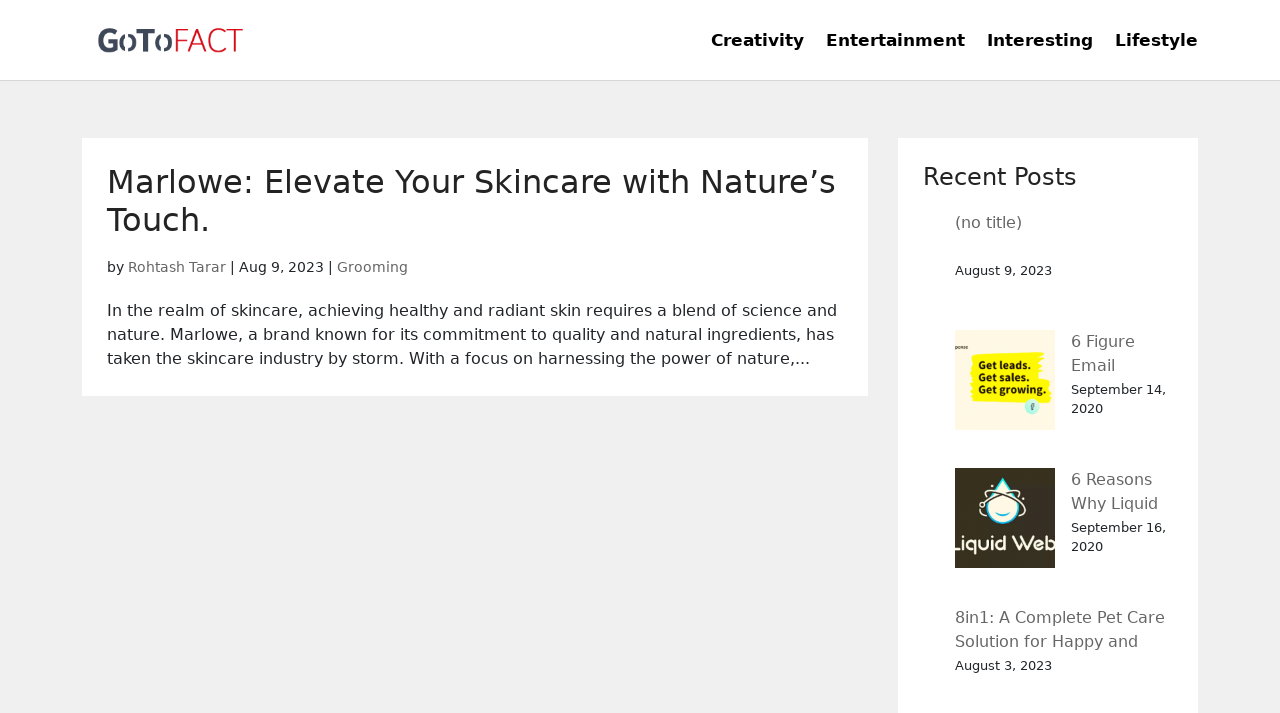

--- FILE ---
content_type: text/css
request_url: https://gotofact.com/wp-content/themes/Divi/style.css?ver=4.7.7
body_size: 77768
content:
/*!
Theme Name: Divi
Theme URI: http://www.elegantthemes.com/gallery/divi/
Version: 4.7.7
Description: Smart. Flexible. Beautiful. Divi is the most powerful theme in our collection.
Author: Elegant Themes
Author URI: http://www.elegantthemes.com
Tags: responsive-layout, one-column, two-columns, three-columns, four-columns, left-sidebar, right-sidebar, custom-background, custom-colors, featured-images, full-width-template, post-formats, rtl-language-support, theme-options, threaded-comments, translation-ready
License: GNU General Public License v2
License URI: http://www.gnu.org/licenses/gpl-2.0.html
*/

/*! This minified app bundle contains open source software from several third party developers. Please review CREDITS.md in the root directory or LICENSE.md in the current directory for complete licensing, copyright and patent information. This file and the included code may not be redistributed without the attributions listed in LICENSE.md, including associate copyright notices and licensing information. */
a,abbr,acronym,address,applet,b,big,blockquote,body,center,cite,code,dd,del,dfn,div,dl,dt,em,fieldset,font,form,h1,h2,h3,h4,h5,h6,html,i,iframe,img,ins,kbd,label,legend,li,object,ol,p,pre,q,s,samp,small,span,strike,strong,sub,sup,tt,u,ul,var {
	margin: 0;
	padding: 0;
	border: 0;
	outline: 0;
	font-size: 100%;
	-ms-text-size-adjust: 100%;
	-webkit-text-size-adjust: 100%;
	vertical-align: baseline;
	background: transparent;
}

body {
	line-height: 1;
}

ol,ul {
	list-style: none;
}

blockquote,q {
	quotes: none;
}

blockquote:after,blockquote:before,q:after,q:before {
	content: "";
	content: none;
}

blockquote {
	margin: 20px 0 30px;
	border-left: 5px solid;
	padding-left: 20px;
}

:focus {
	outline: 0;
}

del {
	text-decoration: line-through;
}

pre {
	overflow: auto;
	padding: 10px;
}

figure {
	margin: 0;
}

table {
	border-collapse: collapse;
	border-spacing: 0;
}

article,aside,footer,header,hgroup,nav,section {
	display: block;
}

body {
	font-family: Open Sans,Arial,sans-serif;
	font-size: 14px;
	color: #666;
	background-color: #fff;
	line-height: 1.7em;
	font-weight: 500;
	-webkit-font-smoothing: antialiased;
	-moz-osx-font-smoothing: grayscale;
}

body.et_fixed_nav.et_boxed_layout #page-container,body.et_non_fixed_nav.et_transparent_nav.et_boxed_layout #page-container {
	padding-top: 80px;
}

body.et_fixed_nav.et_boxed_layout.et-tb #page-container,body.et_fixed_nav.et_boxed_layout.et-tb-has-header #page-container,body.page-template-page-template-blank-php #page-container {
	padding-top: 0!important;
}

body.et_cover_background {
	background-size: cover!important;
	background-position: top!important;
	background-repeat: no-repeat!important;
	background-attachment: fixed;
}

a {
	color: #2ea3f2;
}

a,a:hover {
	text-decoration: none;
}

p {
	padding-bottom: 1em;
}

p:not(.has-background):last-of-type {
	padding-bottom: 0;
}

p.et_normal_padding {
	padding-bottom: 1em;
}

strong {
	font-weight: 700;
}

cite,em,i {
	font-style: italic;
}

code,pre {
	font-family: Courier New,monospace;
	margin-bottom: 10px;
}

ins {
	text-decoration: none;
}

sub,sup {
	height: 0;
	line-height: 1;
	position: relative;
	vertical-align: baseline;
}

sup {
	bottom: .8em;
}

sub {
	top: .3em;
}

dl {
	margin: 0 0 1.5em;
}

dl dt {
	font-weight: 700;
}

dd {
	margin-left: 1.5em;
}

blockquote p {
	padding-bottom: 0;
}

embed,iframe,object,video {
	max-width: 100%;
}

h1,h2,h3,h4,h5,h6 {
	color: #333;
	padding-bottom: 10px;
	line-height: 1em;
	font-weight: 500;
}

h1 a,h2 a,h3 a,h4 a,h5 a,h6 a {
	color: inherit;
}

h1 {
	font-size: 30px;
}

h2 {
	font-size: 26px;
}

h3 {
	font-size: 22px;
}

h4 {
	font-size: 18px;
}

h5 {
	font-size: 16px;
}

h6 {
	font-size: 14px;
}

input {
	-webkit-appearance: none;
}

input[type=checkbox] {
	-webkit-appearance: checkbox;
}

input[type=radio] {
	-webkit-appearance: radio;
}

input.text,input.title,input[type=email],input[type=password],input[type=tel],input[type=text],select,textarea {
	background-color: #fff;
	border: 1px solid #bbb;
	padding: 2px;
	color: #4e4e4e;
}

input.text:focus,input.title:focus,input[type=text]:focus,select:focus,textarea:focus {
	border-color: #2d3940;
	color: #3e3e3e;
}

input.text,input.title,input[type=text],select,textarea {
	margin: 0;
}

textarea {
	padding: 4px;
}

button,input,select,textarea {
	font-family: inherit;
}

img {
	max-width: 100%;
	height: auto;
}

#ie8 img {
	width: auto;
}

br.clear {
	margin: 0;
	padding: 0;
}

.et_vertical_nav #page-container:after {
	visibility: hidden;
	display: block;
	font-size: 0;
	content: " ";
	clear: both;
	height: 0;
}

#et-secondary-menu li,#top-menu li {
	word-wrap: break-word;
}

.woocommerce .woocommerce-error,.woocommerce .woocommerce-info,.woocommerce .woocommerce-message {
	background: #2ea3f2;
}

#et_search_icon:hover,#top-menu li.current-menu-ancestor>a,#top-menu li.current-menu-item>a,.bottom-nav li.current-menu-item>a,.comment-reply-link,.entry-summary p.price ins,.et-social-icon a:hover,.et_password_protected_form .et_submit_button,.footer-widget h4,.form-submit .et_pb_button,.mobile_menu_bar:after,.mobile_menu_bar:before,.nav-single a,.posted_in a,.woocommerce #content div.product p.price,.woocommerce #content div.product span.price,.woocommerce #content input.button,.woocommerce #content input.button.alt,.woocommerce #content input.button.alt:hover,.woocommerce #content input.button:hover,.woocommerce #respond input#submit,.woocommerce #respond input#submit.alt,.woocommerce #respond input#submit.alt:hover,.woocommerce #respond input#submit:hover,.woocommerce-page #content div.product p.price,.woocommerce-page #content div.product span.price,.woocommerce-page #content input.button,.woocommerce-page #content input.button.alt,.woocommerce-page #content input.button.alt:hover,.woocommerce-page #respond input#submit,.woocommerce-page #respond input#submit.alt,.woocommerce-page #respond input#submit.alt:hover,.woocommerce-page #respond input#submit:hover,.woocommerce-page .star-rating span:before,.woocommerce-page a.button,.woocommerce-page a.button.alt,.woocommerce-page a.button.alt:hover,.woocommerce-page a.button:hover,.woocommerce-page button.button,.woocommerce-page button.button.alt,.woocommerce-page button.button.alt.disabled,.woocommerce-page button.button.alt.disabled:hover,.woocommerce-page button.button.alt:hover,.woocommerce-page button.button:hover,.woocommerce-page div.product p.price,.woocommerce-page div.product span.price,.woocommerce-page input.button,.woocommerce-page input.button.alt,.woocommerce-page input.button.alt:hover,.woocommerce-page input.button:hover,.woocommerce .star-rating span:before,.woocommerce a.button,.woocommerce a.button.alt,.woocommerce a.button.alt:hover,.woocommerce a.button:hover,.woocommerce button.button,.woocommerce button.button.alt,.woocommerce button.button.alt.disabled,.woocommerce button.button.alt.disabled:hover,.woocommerce button.button.alt:hover,.woocommerce div.product p.price,.woocommerce div.product span.price,.woocommerce input.button,.woocommerce input.button.alt,.woocommerce input.button.alt:hover,.woocommerce input.button:hover,.wp-pagenavi a:hover,.wp-pagenavi span.current {
	color: #2ea3f2;
}

.et-search-form,.et_mobile_menu,.footer-widget li:before,.nav li ul,blockquote {
	border-color: #2ea3f2;
}

#et-secondary-nav li ul,#top-header {
	background-color: #2ea3f2;
}

#main-content {
	background-color: #f0f0f0;
}

#main-header {
	-webkit-transition: background-color .4s,color .4s,transform .4s,opacity .4s ease-in-out;
	-webkit-transition: background-color .4s,color .4s,opacity .4s ease-in-out,-webkit-transform .4s;
	transition: background-color .4s,color .4s,opacity .4s ease-in-out,-webkit-transform .4s;
	transition: background-color .4s,color .4s,transform .4s,opacity .4s ease-in-out;
	transition: background-color .4s,color .4s,transform .4s,opacity .4s ease-in-out,-webkit-transform .4s;
}

#main-header.et-disabled-animations * {
	-webkit-transition-duration: 0s!important;
	transition-duration: 0s!important;
}

.container {
	width: 80%;
	max-width: 1080px;
	margin: auto;
}

body:not(.et-tb) #main-content .container,body:not(.et-tb-has-header) #main-content .container {
	padding-top: 58px;
}

.et_full_width_page #main-content .container:before,.et_full_width_portfolio_page #main-content .container:before {
	display: none;
}

.et_transparent_nav #page-container {
	padding-top: 0!important;
}

.et_boxed_layout #page-container {
	-webkit-box-shadow: 0 0 10px 0 rgba(0,0,0,.2);
	box-shadow: 0 0 10px 0 rgba(0,0,0,.2);
}

.et_boxed_layout #page-container,.et_boxed_layout #page-container .container,.et_boxed_layout #page-container .et_pb_row,.et_boxed_layout.et_non_fixed_nav.et_transparent_nav #page-container #top-header,.et_boxed_layout.et_pb_pagebuilder_layout.single #page-container .et_pb_row,.et_boxed_layout.et_pb_pagebuilder_layout.single.et_full_width_page #page-container .et_pb_row,.et_boxed_layout.et_pb_pagebuilder_layout.single.et_full_width_portfolio_page #page-container .et_pb_row,.et_fixed_nav.et_boxed_layout #page-container #main-header,.et_fixed_nav.et_boxed_layout #page-container #top-header,.et_non_fixed_nav.et_transparent_nav.et_boxed_layout #page-container #main-header {
	width: 90%;
	max-width: 1200px;
	margin: auto;
}

.et_boxed_layout.et_vertical_nav #page-container {
	max-width: 1425px;
}

.et_boxed_layout.et_vertical_nav #page-container #top-header {
	width: auto;
	max-width: none;
}

.et_boxed_layout.et_vertical_right.et_vertical_fixed #main-header {
	opacity: 0;
}

.et_boxed_layout.et_vertical_right.et_vertical_fixed #page-container #main-header.et_vertical_menu_set {
	opacity: 1;
	-webkit-transition: opacity .4s ease-in-out;
	transition: opacity .4s ease-in-out;
}

.et_vertical_nav #page-container {
	padding-top: 0!important;
	position: relative;
}

.main_title {
	margin-bottom: 20px;
}

.woocommerce #content input.button,.woocommerce #content input.button.alt,.woocommerce #respond input#submit,.woocommerce #respond input#submit.alt,.woocommerce-page #content input.button,.woocommerce-page #content input.button.alt,.woocommerce-page #respond input#submit,.woocommerce-page #respond input#submit.alt,.woocommerce-page a.button,.woocommerce-page a.button.alt,.woocommerce-page button.button,.woocommerce-page button.button.alt,.woocommerce-page button.button.alt.disabled,.woocommerce-page input.button,.woocommerce-page input.button.alt,.woocommerce a.button,.woocommerce a.button.alt,.woocommerce button.button,.woocommerce button.button.alt,.woocommerce button.button.alt.disabled,.woocommerce input.button,.woocommerce input.button.alt {
	font-size: 20px;
	font-weight: 500;
	padding: .3em 1em;
	line-height: 1.7em!important;
	background: transparent;
	position: relative;
	border: 2px solid;
	border-radius: 3px;
	-webkit-transition: all .2s;
	transition: all .2s;
}

.woocommerce #content input.button.alt:hover,.woocommerce #content input.button:hover,.woocommerce #respond input#submit.alt:hover,.woocommerce #respond input#submit:hover,.woocommerce-page #content input.button.alt:hover,.woocommerce-page #content input.button:hover,.woocommerce-page #respond input#submit.alt:hover,.woocommerce-page #respond input#submit:hover,.woocommerce-page a.button.alt:hover,.woocommerce-page a.button:hover,.woocommerce-page button.button.alt.disabled:hover,.woocommerce-page button.button.alt:hover,.woocommerce-page button.button:hover,.woocommerce-page input.button.alt:hover,.woocommerce-page input.button:hover,.woocommerce a.button.alt:hover,.woocommerce a.button:hover,.woocommerce button.button.alt.disabled:hover,.woocommerce button.button.alt:hover,.woocommerce button.button:hover,.woocommerce input.button.alt:hover,.woocommerce input.button:hover {
	border: 2px solid transparent;
	padding: .3em 2em .3em 1em;
}

.comment-reply-link:hover,.et_password_protected_form .et_submit_button:hover,.form-submit .et_pb_button:hover,.woocommerce #content input.button.alt:hover,.woocommerce #content input.button:hover,.woocommerce #respond input#submit.alt:hover,.woocommerce #respond input#submit:hover,.woocommerce-page #content input.button.alt:hover,.woocommerce-page #content input.button:hover,.woocommerce-page #respond input#submit.alt:hover,.woocommerce-page #respond input#submit:hover,.woocommerce-page a.button.alt:hover,.woocommerce-page a.button:hover,.woocommerce-page button.button.alt.disabled:hover,.woocommerce-page button.button.alt:hover,.woocommerce-page button.button:hover,.woocommerce-page input.button.alt:hover,.woocommerce-page input.button:hover,.woocommerce a.button.alt:hover,.woocommerce a.button:hover,.woocommerce button.button.alt.disabled:hover,.woocommerce button.button.alt:hover,.woocommerce button.button:hover,.woocommerce input.button.alt:hover,.woocommerce input.button:hover {
	background: rgba(0,0,0,.05);
}

.woocommerce #content input.button.alt:after,.woocommerce #content input.button:after,.woocommerce #content input.button:before,.woocommerce #respond input#submit.alt:after,.woocommerce #respond input#submit:after,.woocommerce #respond input#submit:before,.woocommerce-page #content input.button.alt:after,.woocommerce-page #content input.button:after,.woocommerce-page #content input.button:before,.woocommerce-page #respond input#submit.alt:after,.woocommerce-page #respond input#submit:after,.woocommerce-page #respond input#submit:before,.woocommerce-page a.button.alt:after,.woocommerce-page a.button:after,.woocommerce-page a.button:before,.woocommerce-page button.button.alt:after,.woocommerce-page button.button:after,.woocommerce-page button.button:before,.woocommerce-page input.button.alt:after,.woocommerce-page input.button:after,.woocommerce-page input.button:before,.woocommerce a.button.alt:after,.woocommerce a.button:after,.woocommerce a.button:before,.woocommerce button.button.alt:after,.woocommerce button.button:after,.woocommerce button.button:before,.woocommerce input.button.alt:after,.woocommerce input.button:after,.woocommerce input.button:before {
	font-family: ETmodules;
	font-size: 32px;
	line-height: 1em;
	content: "\35";
	opacity: 0;
	position: absolute;
	margin-left: -1em;
	-webkit-transition: all .2s;
	transition: all .2s;
}

.woocommerce #content input.button:before,.woocommerce #respond input#submit:before,.woocommerce-page #content input.button:before,.woocommerce-page #respond input#submit:before,.woocommerce-page a.button:before,.woocommerce-page button.button:before,.woocommerce-page input.button:before,.woocommerce a.button:before,.woocommerce button.button:before,.woocommerce input.button:before {
	display: none;
}

.et_button_icon_visible .et_pb_button,.et_button_icon_visible.woocommerce #content input.button,.et_button_icon_visible.woocommerce #content input.button.alt,.et_button_icon_visible.woocommerce #respond input#submit,.et_button_icon_visible.woocommerce #respond input#submit.alt,.et_button_icon_visible.woocommerce-page #content input.button,.et_button_icon_visible.woocommerce-page #content input.button.alt,.et_button_icon_visible.woocommerce-page #respond input#submit,.et_button_icon_visible.woocommerce-page #respond input#submit.alt,.et_button_icon_visible.woocommerce-page a.button,.et_button_icon_visible.woocommerce-page a.button.alt,.et_button_icon_visible.woocommerce-page button.button,.et_button_icon_visible.woocommerce-page button.button.alt,.et_button_icon_visible.woocommerce-page button.button.alt.disabled,.et_button_icon_visible.woocommerce-page input.button,.et_button_icon_visible.woocommerce-page input.button.alt,.et_button_icon_visible.woocommerce a.button,.et_button_icon_visible.woocommerce a.button.alt,.et_button_icon_visible.woocommerce button.button,.et_button_icon_visible.woocommerce button.button.alt,.et_button_icon_visible.woocommerce button.button.alt.disabled,.et_button_icon_visible.woocommerce input.button,.et_button_icon_visible.woocommerce input.button.alt {
	padding-right: 2em;
	padding-left: .7em;
}

.et_button_icon_visible .et_pb_button:after,.et_button_icon_visible.woocommerce #content input.button.alt:after,.et_button_icon_visible.woocommerce #content input.button:after,.et_button_icon_visible.woocommerce #respond input#submit.alt:after,.et_button_icon_visible.woocommerce #respond input#submit:after,.et_button_icon_visible.woocommerce-page #content input.button.alt:after,.et_button_icon_visible.woocommerce-page #content input.button:after,.et_button_icon_visible.woocommerce-page #respond input#submit.alt:after,.et_button_icon_visible.woocommerce-page #respond input#submit:after,.et_button_icon_visible.woocommerce-page a.button.alt:after,.et_button_icon_visible.woocommerce-page a.button:after,.et_button_icon_visible.woocommerce-page button.button.alt:after,.et_button_icon_visible.woocommerce-page button.button:after,.et_button_icon_visible.woocommerce-page input.button.alt:after,.et_button_icon_visible.woocommerce-page input.button:after,.et_button_icon_visible.woocommerce a.button.alt:after,.et_button_icon_visible.woocommerce a.button:after,.et_button_icon_visible.woocommerce button.button.alt:after,.et_button_icon_visible.woocommerce button.button:after,.et_button_icon_visible.woocommerce input.button.alt:after,.et_button_icon_visible.woocommerce input.button:after {
	opacity: 1;
	margin-left: 0;
}

.et_button_left.et_button_icon_visible.woocommerce #content input.button.alt:hover:after,.et_button_left.et_button_icon_visible.woocommerce #content input.button:hover:after,.et_button_left.et_button_icon_visible.woocommerce #respond input#submit.alt:hover:after,.et_button_left.et_button_icon_visible.woocommerce #respond input#submit:hover:after,.et_button_left.et_button_icon_visible.woocommerce-page #content input.button.alt:hover:after,.et_button_left.et_button_icon_visible.woocommerce-page #content input.button:hover:after,.et_button_left.et_button_icon_visible.woocommerce-page #respond input#submit.alt:hover:after,.et_button_left.et_button_icon_visible.woocommerce-page #respond input#submit:hover:after,.et_button_left.et_button_icon_visible.woocommerce-page a.button.alt:hover:after,.et_button_left.et_button_icon_visible.woocommerce-page a.button:hover:after,.et_button_left.et_button_icon_visible.woocommerce-page button.button.alt:hover:after,.et_button_left.et_button_icon_visible.woocommerce-page button.button:hover:after,.et_button_left.et_button_icon_visible.woocommerce-page input.button.alt:hover:after,.et_button_left.et_button_icon_visible.woocommerce-page input.button:hover:after,.et_button_left.et_button_icon_visible.woocommerce a.button.alt:hover:after,.et_button_left.et_button_icon_visible.woocommerce a.button:hover:after,.et_button_left.et_button_icon_visible.woocommerce button.button.alt:hover:after,.et_button_left.et_button_icon_visible.woocommerce button.button:hover:after,.et_button_left.et_button_icon_visible.woocommerce input.button.alt:hover:after,.et_button_left.et_button_icon_visible.woocommerce input.button:hover:after,.et_button_left .et_pb_button:hover:after {
	left: .15em;
}

.comment-reply-link:hover:after,.woocommerce #content input.button.alt:hover:after,.woocommerce #content input.button:hover:after,.woocommerce #respond input#submit.alt:hover:after,.woocommerce #respond input#submit:hover:after,.woocommerce-page #content input.button.alt:hover:after,.woocommerce-page #content input.button:hover:after,.woocommerce-page #respond input#submit.alt:hover:after,.woocommerce-page #respond input#submit:hover:after,.woocommerce-page a.button.alt:hover:after,.woocommerce-page a.button:hover:after,.woocommerce-page button.button.alt:hover:after,.woocommerce-page button.button:hover:after,.woocommerce-page input.button.alt:hover:after,.woocommerce-page input.button:hover:after,.woocommerce a.button.alt:hover:after,.woocommerce a.button:hover:after,.woocommerce button.button.alt:hover:after,.woocommerce button.button:hover:after,.woocommerce input.button.alt:hover:after,.woocommerce input.button:hover:after {
	opacity: 1;
	margin-left: 0;
}

.et_button_left .et_pb_button:after,.et_button_left.woocommerce #content input.button.alt:after,.et_button_left.woocommerce #content input.button:after,.et_button_left.woocommerce #respond input#submit.alt:after,.et_button_left.woocommerce #respond input#submit:after,.et_button_left.woocommerce-page #content input.button.alt:after,.et_button_left.woocommerce-page #content input.button:after,.et_button_left.woocommerce-page #respond input#submit.alt:after,.et_button_left.woocommerce-page #respond input#submit:after,.et_button_left.woocommerce-page a.button.alt:after,.et_button_left.woocommerce-page a.button:after,.et_button_left.woocommerce-page button.button.alt:after,.et_button_left.woocommerce-page button.button:after,.et_button_left.woocommerce-page input.button.alt:after,.et_button_left.woocommerce-page input.button:after,.et_button_left.woocommerce a.button.alt:after,.et_button_left.woocommerce a.button:after,.et_button_left.woocommerce button.button.alt:after,.et_button_left.woocommerce button.button:after,.et_button_left.woocommerce input.button.alt:after,.et_button_left.woocommerce input.button:after {
	margin-left: 0;
	left: 1em;
}

.et_button_icon_visible.et_button_left .et_pb_button,.et_button_icon_visible.et_button_left.woocommerce #content input.button,.et_button_icon_visible.et_button_left.woocommerce #content input.button.alt,.et_button_icon_visible.et_button_left.woocommerce #respond input#submit,.et_button_icon_visible.et_button_left.woocommerce #respond input#submit.alt,.et_button_icon_visible.et_button_left.woocommerce-page #content input.button,.et_button_icon_visible.et_button_left.woocommerce-page #content input.button.alt,.et_button_icon_visible.et_button_left.woocommerce-page #respond input#submit,.et_button_icon_visible.et_button_left.woocommerce-page #respond input#submit.alt,.et_button_icon_visible.et_button_left.woocommerce-page a.button,.et_button_icon_visible.et_button_left.woocommerce-page a.button.alt,.et_button_icon_visible.et_button_left.woocommerce-page button.button,.et_button_icon_visible.et_button_left.woocommerce-page button.button.alt,.et_button_icon_visible.et_button_left.woocommerce-page button.button.alt.disabled,.et_button_icon_visible.et_button_left.woocommerce-page input.button,.et_button_icon_visible.et_button_left.woocommerce-page input.button.alt,.et_button_icon_visible.et_button_left.woocommerce a.button,.et_button_icon_visible.et_button_left.woocommerce a.button.alt,.et_button_icon_visible.et_button_left.woocommerce button.button,.et_button_icon_visible.et_button_left.woocommerce button.button.alt,.et_button_icon_visible.et_button_left.woocommerce button.button.alt.disabled,.et_button_icon_visible.et_button_left.woocommerce input.button,.et_button_icon_visible.et_button_left.woocommerce input.button.alt,.et_button_left .et_pb_button:hover,.et_button_left .et_pb_module .et_pb_button:hover,.et_button_left.woocommerce #content input.button.alt:hover,.et_button_left.woocommerce #content input.button:hover,.et_button_left.woocommerce #respond input#submit.alt:hover,.et_button_left.woocommerce #respond input#submit:hover,.et_button_left.woocommerce-page #content input.button.alt:hover,.et_button_left.woocommerce-page #content input.button:hover,.et_button_left.woocommerce-page #respond input#submit.alt:hover,.et_button_left.woocommerce-page #respond input#submit:hover,.et_button_left.woocommerce-page a.button.alt:hover,.et_button_left.woocommerce-page a.button:hover,.et_button_left.woocommerce-page button.button.alt.disabled:hover,.et_button_left.woocommerce-page button.button.alt:hover,.et_button_left.woocommerce-page button.button:hover,.et_button_left.woocommerce-page input.button.alt:hover,.et_button_left.woocommerce-page input.button:hover,.et_button_left.woocommerce a.button.alt:hover,.et_button_left.woocommerce a.button:hover,.et_button_left.woocommerce button.button.alt.disabled:hover,.et_button_left.woocommerce button.button.alt:hover,.et_button_left.woocommerce button.button:hover,.et_button_left.woocommerce input.button.alt:hover,.et_button_left.woocommerce input.button:hover {
	padding-left: 2em;
	padding-right: .7em;
}

.et_button_icon_visible.et_button_left .et_pb_button:after,.et_button_icon_visible.et_button_left.woocommerce #content input.button.alt:after,.et_button_icon_visible.et_button_left.woocommerce #content input.button:after,.et_button_icon_visible.et_button_left.woocommerce #respond input#submit.alt:after,.et_button_icon_visible.et_button_left.woocommerce #respond input#submit:after,.et_button_icon_visible.et_button_left.woocommerce-page #content input.button.alt:after,.et_button_icon_visible.et_button_left.woocommerce-page #content input.button:after,.et_button_icon_visible.et_button_left.woocommerce-page #respond input#submit.alt:after,.et_button_icon_visible.et_button_left.woocommerce-page #respond input#submit:after,.et_button_icon_visible.et_button_left.woocommerce-page a.button.alt:after,.et_button_icon_visible.et_button_left.woocommerce-page a.button:after,.et_button_icon_visible.et_button_left.woocommerce-page button.button.alt:after,.et_button_icon_visible.et_button_left.woocommerce-page button.button:after,.et_button_icon_visible.et_button_left.woocommerce-page input.button.alt:after,.et_button_icon_visible.et_button_left.woocommerce-page input.button:after,.et_button_icon_visible.et_button_left.woocommerce a.button.alt:after,.et_button_icon_visible.et_button_left.woocommerce a.button:after,.et_button_icon_visible.et_button_left.woocommerce button.button.alt:after,.et_button_icon_visible.et_button_left.woocommerce button.button:after,.et_button_icon_visible.et_button_left.woocommerce input.button.alt:after,.et_button_icon_visible.et_button_left.woocommerce input.button:after,.et_button_left .et_pb_button:hover:after,.et_button_left.woocommerce #content input.button.alt:hover:after,.et_button_left.woocommerce #content input.button:hover:after,.et_button_left.woocommerce #respond input#submit.alt:hover:after,.et_button_left.woocommerce #respond input#submit:hover:after,.et_button_left.woocommerce-page #content input.button.alt:hover:after,.et_button_left.woocommerce-page #content input.button:hover:after,.et_button_left.woocommerce-page #respond input#submit.alt:hover:after,.et_button_left.woocommerce-page #respond input#submit:hover:after,.et_button_left.woocommerce-page a.button.alt:hover:after,.et_button_left.woocommerce-page a.button:hover:after,.et_button_left.woocommerce-page button.button.alt:hover:after,.et_button_left.woocommerce-page button.button:hover:after,.et_button_left.woocommerce-page input.button.alt:hover:after,.et_button_left.woocommerce-page input.button:hover:after,.et_button_left.woocommerce a.button.alt:hover:after,.et_button_left.woocommerce a.button:hover:after,.et_button_left.woocommerce button.button.alt:hover:after,.et_button_left.woocommerce button.button:hover:after,.et_button_left.woocommerce input.button.alt:hover:after,.et_button_left.woocommerce input.button:hover:after {
	left: .15em;
}

.et_password_protected_form .et_submit_button:hover,.form-submit .et_pb_button:hover,.woocommerce #respond input#submit:hover,.woocommerce-page #respond input#submit:hover {
	padding: .3em 1em;
}

.et_button_no_icon .et_pb_button:after,.et_button_no_icon.woocommerce #content input.button.alt:after,.et_button_no_icon.woocommerce #content input.button:after,.et_button_no_icon.woocommerce #respond input#submit.alt:after,.et_button_no_icon.woocommerce #respond input#submit:after,.et_button_no_icon.woocommerce-page #content input.button.alt:after,.et_button_no_icon.woocommerce-page #content input.button:after,.et_button_no_icon.woocommerce-page #respond input#submit.alt:after,.et_button_no_icon.woocommerce-page #respond input#submit:after,.et_button_no_icon.woocommerce-page a.button.alt:after,.et_button_no_icon.woocommerce-page a.button:after,.et_button_no_icon.woocommerce-page button.button.alt:after,.et_button_no_icon.woocommerce-page button.button:after,.et_button_no_icon.woocommerce-page input.button.alt:after,.et_button_no_icon.woocommerce-page input.button:after,.et_button_no_icon.woocommerce a.button.alt:after,.et_button_no_icon.woocommerce a.button:after,.et_button_no_icon.woocommerce button.button.alt:after,.et_button_no_icon.woocommerce button.button:after,.et_button_no_icon.woocommerce input.button.alt:after,.et_button_no_icon.woocommerce input.button:after {
	display: none;
}

.et_button_no_icon.et_button_icon_visible.et_button_left .et_pb_button,.et_button_no_icon.et_button_icon_visible.et_button_left.woocommerce #content input.button,.et_button_no_icon.et_button_icon_visible.et_button_left.woocommerce #content input.button.alt,.et_button_no_icon.et_button_icon_visible.et_button_left.woocommerce #respond input#submit,.et_button_no_icon.et_button_icon_visible.et_button_left.woocommerce #respond input#submit.alt,.et_button_no_icon.et_button_icon_visible.et_button_left.woocommerce-page #content input.button,.et_button_no_icon.et_button_icon_visible.et_button_left.woocommerce-page #content input.button.alt,.et_button_no_icon.et_button_icon_visible.et_button_left.woocommerce-page #respond input#submit,.et_button_no_icon.et_button_icon_visible.et_button_left.woocommerce-page #respond input#submit.alt,.et_button_no_icon.et_button_icon_visible.et_button_left.woocommerce-page a.button,.et_button_no_icon.et_button_icon_visible.et_button_left.woocommerce-page a.button.alt,.et_button_no_icon.et_button_icon_visible.et_button_left.woocommerce-page button.button,.et_button_no_icon.et_button_icon_visible.et_button_left.woocommerce-page button.button.alt,.et_button_no_icon.et_button_icon_visible.et_button_left.woocommerce-page button.button.alt.disabled,.et_button_no_icon.et_button_icon_visible.et_button_left.woocommerce-page input.button,.et_button_no_icon.et_button_icon_visible.et_button_left.woocommerce-page input.button.alt,.et_button_no_icon.et_button_icon_visible.et_button_left.woocommerce a.button,.et_button_no_icon.et_button_icon_visible.et_button_left.woocommerce a.button.alt,.et_button_no_icon.et_button_icon_visible.et_button_left.woocommerce button.button,.et_button_no_icon.et_button_icon_visible.et_button_left.woocommerce button.button.alt,.et_button_no_icon.et_button_icon_visible.et_button_left.woocommerce button.button.alt.disabled,.et_button_no_icon.et_button_icon_visible.et_button_left.woocommerce input.button,.et_button_no_icon.et_button_icon_visible.et_button_left.woocommerce input.button.alt,.et_button_no_icon.et_button_left .et_pb_button:hover,.et_button_no_icon.et_button_left.woocommerce #content input.button.alt:hover,.et_button_no_icon.et_button_left.woocommerce #content input.button:hover,.et_button_no_icon.et_button_left.woocommerce #respond input#submit.alt:hover,.et_button_no_icon.et_button_left.woocommerce #respond input#submit:hover,.et_button_no_icon.et_button_left.woocommerce-page #content input.button.alt:hover,.et_button_no_icon.et_button_left.woocommerce-page #content input.button:hover,.et_button_no_icon.et_button_left.woocommerce-page #respond input#submit.alt:hover,.et_button_no_icon.et_button_left.woocommerce-page #respond input#submit:hover,.et_button_no_icon.et_button_left.woocommerce-page a.button.alt:hover,.et_button_no_icon.et_button_left.woocommerce-page a.button:hover,.et_button_no_icon.et_button_left.woocommerce-page button.button.alt.disabled:hover,.et_button_no_icon.et_button_left.woocommerce-page button.button.alt:hover,.et_button_no_icon.et_button_left.woocommerce-page button.button:hover,.et_button_no_icon.et_button_left.woocommerce-page input.button.alt:hover,.et_button_no_icon.et_button_left.woocommerce-page input.button:hover,.et_button_no_icon.et_button_left.woocommerce a.button.alt:hover,.et_button_no_icon.et_button_left.woocommerce a.button:hover,.et_button_no_icon.et_button_left.woocommerce button.button.alt.disabled:hover,.et_button_no_icon.et_button_left.woocommerce button.button.alt:hover,.et_button_no_icon.et_button_left.woocommerce button.button:hover,.et_button_no_icon.et_button_left.woocommerce input.button.alt:hover,.et_button_no_icon.et_button_left.woocommerce input.button:hover,.et_button_no_icon .et_pb_button,.et_button_no_icon .et_pb_button:hover,.et_button_no_icon.woocommerce #content input.button,.et_button_no_icon.woocommerce #content input.button.alt,.et_button_no_icon.woocommerce #content input.button.alt:hover,.et_button_no_icon.woocommerce #content input.button:hover,.et_button_no_icon.woocommerce #respond input#submit,.et_button_no_icon.woocommerce #respond input#submit.alt,.et_button_no_icon.woocommerce #respond input#submit.alt:hover,.et_button_no_icon.woocommerce #respond input#submit:hover,.et_button_no_icon.woocommerce-page #content input.button,.et_button_no_icon.woocommerce-page #content input.button.alt,.et_button_no_icon.woocommerce-page #content input.button.alt:hover,.et_button_no_icon.woocommerce-page #content input.button:hover,.et_button_no_icon.woocommerce-page #respond input#submit,.et_button_no_icon.woocommerce-page #respond input#submit.alt,.et_button_no_icon.woocommerce-page #respond input#submit.alt:hover,.et_button_no_icon.woocommerce-page #respond input#submit:hover,.et_button_no_icon.woocommerce-page a.button,.et_button_no_icon.woocommerce-page a.button.alt,.et_button_no_icon.woocommerce-page a.button.alt:hover,.et_button_no_icon.woocommerce-page a.button:hover,.et_button_no_icon.woocommerce-page button.button,.et_button_no_icon.woocommerce-page button.button.alt,.et_button_no_icon.woocommerce-page button.button.alt.disabled,.et_button_no_icon.woocommerce-page button.button.alt.disabled:hover,.et_button_no_icon.woocommerce-page button.button.alt:hover,.et_button_no_icon.woocommerce-page button.button:hover,.et_button_no_icon.woocommerce-page input.button,.et_button_no_icon.woocommerce-page input.button.alt,.et_button_no_icon.woocommerce-page input.button.alt:hover,.et_button_no_icon.woocommerce-page input.button:hover,.et_button_no_icon.woocommerce a.button,.et_button_no_icon.woocommerce a.button.alt,.et_button_no_icon.woocommerce a.button.alt:hover,.et_button_no_icon.woocommerce a.button:hover,.et_button_no_icon.woocommerce button.button,.et_button_no_icon.woocommerce button.button.alt,.et_button_no_icon.woocommerce button.button.alt.disabled,.et_button_no_icon.woocommerce button.button.alt.disabled:hover,.et_button_no_icon.woocommerce button.button.alt:hover,.et_button_no_icon.woocommerce button.button:hover,.et_button_no_icon.woocommerce input.button,.et_button_no_icon.woocommerce input.button.alt,.et_button_no_icon.woocommerce input.button.alt:hover,.et_button_no_icon.woocommerce input.button:hover,.woocommerce input.button,.woocommerce input.button:hover {
	padding: .3em 1em!important;
}

.et_button_custom_icon .et_pb_button:after,.et_button_custom_icon.woocommerce #content input.button.alt:after,.et_button_custom_icon.woocommerce #content input.button:after,.et_button_custom_icon.woocommerce #respond input#submit.alt:after,.et_button_custom_icon.woocommerce #respond input#submit:after,.et_button_custom_icon.woocommerce-page #content input.button.alt:after,.et_button_custom_icon.woocommerce-page #content input.button:after,.et_button_custom_icon.woocommerce-page #respond input#submit.alt:after,.et_button_custom_icon.woocommerce-page #respond input#submit:after,.et_button_custom_icon.woocommerce-page a.button.alt:after,.et_button_custom_icon.woocommerce-page a.button:after,.et_button_custom_icon.woocommerce-page button.button.alt:after,.et_button_custom_icon.woocommerce-page button.button:after,.et_button_custom_icon.woocommerce-page input.button.alt:after,.et_button_custom_icon.woocommerce-page input.button:after,.et_button_custom_icon.woocommerce a.button.alt:after,.et_button_custom_icon.woocommerce a.button:after,.et_button_custom_icon.woocommerce button.button.alt:after,.et_button_custom_icon.woocommerce button.button:after,.et_button_custom_icon.woocommerce input.button.alt:after,.et_button_custom_icon.woocommerce input.button:after {
	line-height: 1.7em;
}

.et_button_custom_icon.et_button_icon_visible .et_pb_button:after,.et_button_custom_icon.et_button_icon_visible.woocommerce #content input.button.alt:after,.et_button_custom_icon.et_button_icon_visible.woocommerce #content input.button:after,.et_button_custom_icon.et_button_icon_visible.woocommerce #respond input#submit.alt:after,.et_button_custom_icon.et_button_icon_visible.woocommerce #respond input#submit:after,.et_button_custom_icon.et_button_icon_visible.woocommerce-page #content input.button.alt:after,.et_button_custom_icon.et_button_icon_visible.woocommerce-page #content input.button:after,.et_button_custom_icon.et_button_icon_visible.woocommerce-page #respond input#submit.alt:after,.et_button_custom_icon.et_button_icon_visible.woocommerce-page #respond input#submit:after,.et_button_custom_icon.et_button_icon_visible.woocommerce-page a.button.alt:after,.et_button_custom_icon.et_button_icon_visible.woocommerce-page a.button:after,.et_button_custom_icon.et_button_icon_visible.woocommerce-page button.button.alt:after,.et_button_custom_icon.et_button_icon_visible.woocommerce-page button.button:after,.et_button_custom_icon.et_button_icon_visible.woocommerce-page input.button.alt:after,.et_button_custom_icon.et_button_icon_visible.woocommerce-page input.button:after,.et_button_custom_icon.et_button_icon_visible.woocommerce a.button.alt:after,.et_button_custom_icon.et_button_icon_visible.woocommerce a.button:after,.et_button_custom_icon.et_button_icon_visible.woocommerce button.button.alt:after,.et_button_custom_icon.et_button_icon_visible.woocommerce button.button:after,.et_button_custom_icon.et_button_icon_visible.woocommerce input.button.alt:after,.et_button_custom_icon.et_button_icon_visible.woocommerce input.button:after,.et_button_custom_icon .et_pb_button:hover:after,.et_button_custom_icon.woocommerce #content input.button.alt:hover:after,.et_button_custom_icon.woocommerce #content input.button:hover:after,.et_button_custom_icon.woocommerce #respond input#submit.alt:hover:after,.et_button_custom_icon.woocommerce #respond input#submit:hover:after,.et_button_custom_icon.woocommerce-page #content input.button.alt:hover:after,.et_button_custom_icon.woocommerce-page #content input.button:hover:after,.et_button_custom_icon.woocommerce-page #respond input#submit.alt:hover:after,.et_button_custom_icon.woocommerce-page a.button.alt:hover:after,.et_button_custom_icon.woocommerce-page a.button:hover:after,.et_button_custom_icon.woocommerce-page button.button.alt:hover:after,.et_button_custom_icon.woocommerce-page button.button:hover:after,.et_button_custom_icon.woocommerce-page input.button.alt:hover:after,.et_button_custom_icon.woocommerce-page input.button:hover:after,.et_button_custom_icon.woocommerce a.button.alt:hover:after,.et_button_custom_icon.woocommerce a.button:hover:after,.et_button_custom_icon.woocommerce button.button.alt:hover:after,.et_button_custom_icon.woocommerce button.button:hover:after,.et_button_custom_icon.woocommerce input.button.alt:hover:after,.et_button_custom_icon.woocommerce input.button:hover:after,.et_button_left.woocommerce-page #respond input#submit:hover:after {
	margin-left: .3em;
}

#left-area .post_format-post-format-gallery .wp-block-gallery:first-of-type {
	padding: 0;
	margin-bottom: -16px;
}

.entry-content table:not(.variations),body.et-pb-preview #main-content .container table {
	border: 1px solid #eee;
	margin: 0 0 15px;
	text-align: left;
	width: 100%;
}

.entry-content thead th,.entry-content tr th,body.et-pb-preview #main-content .container thead th,body.et-pb-preview #main-content .container tr th {
	color: #555;
	font-weight: 700;
	padding: 9px 24px;
}

.entry-content tr td,body.et-pb-preview #main-content .container tr td {
	border-top: 1px solid #eee;
	padding: 6px 24px;
}

#left-area ul,.comment-content ul,.entry-content ul,.et-l--body ul,.et-l--footer ul,.et-l--header ul,body.et-pb-preview #main-content .container ul {
	list-style-type: disc;
	padding: 0 0 23px 1em;
	line-height: 26px;
}

#left-area ol,.comment-content ol,.entry-content ol,.et-l--body ol,.et-l--footer ol,.et-l--header ol,body.et-pb-preview #main-content .container ol {
	list-style-type: decimal;
	list-style-position: inside;
	padding: 0 0 23px;
	line-height: 26px;
}

#left-area ul li ul,.comment-content ul li ol,.comment-content ul li ul,.entry-content ul li ol,body.et-pb-preview #main-content .container ul li ol {
	padding: 2px 0 2px 20px;
}

#left-area ol li ul,.comment-content ol li ol,.comment-content ol li ul,.entry-content ol li ol,.et-l--body ol li ol,.et-l--footer ol li ol,.et-l--header ol li ol,body.et-pb-preview #main-content .container ol li ol {
	padding: 2px 0 2px 35px;
}

#left-area ul.wp-block-gallery {
	display: -webkit-box;
	display: -ms-flexbox;
	display: flex;
	-ms-flex-wrap: wrap;
	flex-wrap: wrap;
	list-style-type: none;
	padding: 0;
}

.comment .children,ol.commentlist {
	list-style: none!important;
	line-height: 1.7em!important;
	padding: 0!important;
}

.comment-content ul {
	padding: 0 0 23px 16px!important;
}

.comment-content ol,.comment-content ul {
	line-height: 26px!important;
}

#left-area ul.products {
	padding: 0!important;
	line-height: 1.7!important;
	list-style: none!important;
}

.gallery-item a {
	display: block;
}

.gallery-caption,.gallery-item a {
	width: 90%;
}

body.admin-bar.et_fixed_nav #main-header,body.admin-bar.et_fixed_nav #top-header,body.admin-bar.et_non_fixed_nav.et_transparent_nav #main-header,body.admin-bar.et_non_fixed_nav.et_transparent_nav #top-header {
	top: 32px;
}

body.et-wp-pre-3_8.admin-bar.et_fixed_nav #main-header,body.et-wp-pre-3_8.admin-bar.et_fixed_nav #top-header,body.et-wp-pre-3_8.admin-bar.et_non_fixed_nav.et_transparent_nav #main-header,body.et-wp-pre-3_8.admin-bar.et_non_fixed_nav.et_transparent_nav #top-header {
	top: 28px;
}

body.et_fixed_nav.et_secondary_nav_enabled #main-header,body.et_non_fixed_nav.et_transparent_nav.et_secondary_nav_enabled #main-header {
	top: 30px;
}

body.admin-bar.et_fixed_nav.et_secondary_nav_enabled #main-header,body.admin-bar.et_non_fixed_nav.et_transparent_nav.et_secondary_nav_enabled #main-header {
	top: 63px;
}

body.admin-bar.et_non_fixed_nav.et_transparent_nav.et_header_style_slide #main-header {
	top: 0;
}

.et_vertical_fixed.admin-bar #page-container #main-header {
	top: 32px;
}

#wpadminbar {
	z-index: 100001;
}

.container {
	text-align: left;
	position: relative;
}

#top-header {
	font-size: 12px;
	line-height: 13px;
	z-index: 100000;
	color: #fff;
}

#top-header a {
	color: #fff;
}

#et-secondary-nav,#top-header {
	-webkit-transition: background-color .4s,transform .4s,opacity .4s ease-in-out;
	-webkit-transition: background-color .4s,opacity .4s ease-in-out,-webkit-transform .4s;
	transition: background-color .4s,opacity .4s ease-in-out,-webkit-transform .4s;
	transition: background-color .4s,transform .4s,opacity .4s ease-in-out;
	transition: background-color .4s,transform .4s,opacity .4s ease-in-out,-webkit-transform .4s;
}

#top-header .container {
	padding-top: .75em;
	font-weight: 600;
}

#main-header {
	line-height: 23px;
	font-weight: 500;
	top: 0;
	background-color: #fff;
	width: 100%;
	box-shadow: 0 1px 0 rgba(0,0,0,.1);
	-moz-box-shadow: 0 1px 0 rgba(0,0,0,.1);
	-webkit-box-shadow: 0 1px 0 rgba(0,0,0,.1);
	position: relative;
	z-index: 99999;
}

.et_duplicate_social_icons {
	display: none;
}

#top-header,#top-header #et-info,#top-header .container,#top-header .et-social-icon a {
	line-height: 1em;
}

.et_fixed_nav.et_show_nav #page-container,.et_non_fixed_nav.et_transparent_nav.et_show_nav #page-container {
	padding-top: 80px;
}

.et_fixed_nav.et_show_nav.et-tb #page-container,.et_fixed_nav.et_show_nav.et-tb-has-header #page-container {
	padding-top: 0!important;
}

.et_fixed_nav.et_show_nav.et_secondary_nav_enabled #page-container,.et_non_fixed_nav.et_transparent_nav.et_show_nav.et_secondary_nav_enabled #page-container {
	padding-top: 111px;
}

.et_fixed_nav.et_show_nav.et_secondary_nav_enabled.et_header_style_centered #page-container,.et_non_fixed_nav.et_transparent_nav.et_show_nav.et_secondary_nav_enabled.et_header_style_centered #page-container {
	padding-top: 177px;
}

.et_fixed_nav.et_show_nav.et_header_style_centered #page-container,.et_non_fixed_nav.et_transparent_nav.et_show_nav.et_header_style_centered #page-container {
	padding-top: 147px;
}

.et_fixed_nav #top-header,.et_non_fixed_nav.et_transparent_nav #top-header {
	top: 0;
	left: 0;
	right: 0;
}

.et_non_fixed_nav.et_transparent_nav #main-header,.et_non_fixed_nav.et_transparent_nav #top-header {
	position: absolute;
}

.et_fixed_nav #main-header,.et_fixed_nav #top-header {
	position: fixed;
}

.et_header_style_left #et-top-navigation,.et_header_style_split #et-top-navigation {
	padding-top: 33px;
}

.et_header_style_left #et-top-navigation nav>ul>li>a,.et_header_style_split #et-top-navigation nav>ul>li>a {
	padding-bottom: 33px;
}

.et_header_style_left .logo_container {
	position: absolute;
	height: 100%;
	width: 100%;
}

.et_header_style_split #et-top-navigation nav>ul>li>a {
	z-index: 3;
}

.et_header_style_split #main-header .centered-inline-logo-wrap {
	margin: -33px 0;
	height: 66px;
	-webkit-transition: all .4s ease-in-out;
	transition: all .4s ease-in-out;
}

.et_header_style_split #main-header .centered-inline-logo-wrap .logo_container,.et_header_style_split #main-header .centered-inline-logo-wrap a {
	height: 100%;
}

.et_header_style_split #main-header .logo_container {
	position: static;
}

.et_header_style_split #top-menu-nav {
	display: inline-block;
}

.et_header_style_split #et_top_search {
	float: none;
	display: inline-block;
}

.et_header_style_split.et_vertical_nav #et_top_search {
	display: block;
}

.et_header_style_split #et_search_icon:before {
	margin-top: -9px;
}

.et_header_style_left #et-top-navigation .mobile_menu_bar,.et_header_style_split #et-top-navigation .mobile_menu_bar {
	padding-bottom: 24px;
}

.et_header_style_split #et-top-navigation {
	float: none;
	text-align: center;
	display: inline-block;
	position: relative;
	vertical-align: middle;
	width: 100%;
	line-height: 1;
}

.et_header_style_split.et_vertical_nav #et-top-navigation {
	display: block;
}

.et_header_style_split #main-header .container,.et_header_style_split #main-header .logo_container {
	text-align: center;
	z-index: 2;
}

.et_header_style_split.et_vertical_nav #et-top-navigation {
	text-align: left;
}

.et_header_style_split span.logo_helper {
	display: none;
}

.et_header_style_split #main-header .et-menu,.et_header_style_split #main-header nav.et-menu-nav,.et_header_style_split #top-header .et-menu,.et_header_style_split #top-header nav.et-menu-nav,.et_header_style_split #top-menu,.et_header_style_split nav#top-menu-nav {
	float: none;
}

.safari.et_header_style_split #et-top-navigation {
	-webkit-transform: translateZ(0);
}

.et_header_style_centered #main-header .container {
	text-align: center;
	height: inherit;
}

.et_header_style_centered.et_vertical_nav #main-header .container {
	height: auto;
}

.et_header_style_centered #main-header div#et-top-navigation {
	bottom: 0;
	position: relative;
	width: 100%;
}

.et_header_style_centered #et-top-navigation,.et_header_style_centered #logo,.et_header_style_centered #top-menu,.et_header_style_centered nav#top-menu-nav {
	float: none;
}

.et_header_style_centered #logo {
	max-height: 64%;
}

.et_header_style_centered #main-header .logo_container {
	height: 100px;
	padding: 0;
}

.et_header_style_centered header#main-header.et-fixed-header .logo_container {
	height: 70px;
}

.et_header_style_centered #et_top_search {
	float: none;
	display: inline-block!important;
}

.et_header_style_centered #et_search_icon:before {
	left: 3px;
	top: -13px;
}

.et_header_style_centered nav#top-menu-nav {
	display: inline-block;
}

.et_header_style_centered #top-menu>li>a {
	padding-bottom: 2em;
}

.et_header_style_centered #et-top-navigation .et-cart-info {
	float: none;
}

.et_hide_search_icon #et_top_search,.et_hide_search_icon .et_slide_menu_top .et-search-form {
	display: none!important;
}

.et_vertical_nav.et_header_style_centered #main-header .logo_container,.et_vertical_nav.et_header_style_centered header#main-header.et-fixed-header .logo_container {
	height: auto;
}

.et_vertical_nav.et_header_style_centered header#main-header #top-menu>li>a,.et_vertical_nav.et_header_style_centered header#main-header.et-fixed-header #top-menu>li>a {
	padding-bottom: 19px;
}

.et_vertical_nav.et_header_style_left #et-top-navigation,.et_vertical_nav.et_header_style_split #et-top-navigation {
	padding-top: 0;
}

#logo {
	-webkit-transition: all .4s ease-in-out;
	transition: all .4s ease-in-out;
	margin-bottom: 0;
	max-height: 54%;
	display: inline-block;
	float: none;
	vertical-align: middle;
	-webkit-transform: translateZ(0);
}

.et_pb_svg_logo #logo,.et_pb_svg_logo.et_header_style_split .et-fixed-header .centered-inline-logo-wrap #logo {
	height: 54%;
}

.logo_container {
	-webkit-transition: all .4s ease-in-out;
	transition: all .4s ease-in-out;
}

span.logo_helper {
	display: inline-block;
	height: 100%;
	vertical-align: middle;
	width: 0;
}

.et_vertical_nav .logo_container {
	height: auto;
	position: relative;
	padding: 0;
}

.et_vertical_nav span.logo_helper {
	display: none;
}

.safari .centered-inline-logo-wrap {
	-webkit-transform: translateZ(0);
	-webkit-transition: all .4s ease-in-out;
	transition: all .4s ease-in-out;
}

#et-define-logo-wrap img {
	width: 100%;
}

.gecko #et-define-logo-wrap.svg-logo {
	position: relative!important;
}

.et-cart-info {
	color: inherit;
}

#top-header .et-cart-info {
	margin-left: 15px;
}

#et-top-navigation .et-cart-info {
	float: left;
	margin: -2px 0 0 22px;
	font-size: 16px;
}

.et_vertical_nav #et-top-navigation .et-cart-info {
	margin-left: 0;
}

.et_header_style_fullscreen #et-top-navigation a.et-cart-info,.et_header_style_slide #et-top-navigation a.et-cart-info {
	display: none;
}

#et-info {
	float: left;
}

#et-info-email,#et-info-phone,.et-cart-info span {
	position: relative;
}

#et-info-phone:before {
	content: "\e090";
	position: relative;
	top: 2px;
	margin-right: 2px;
}

#et-info-phone {
	margin-right: 13px;
}

#et-info-email:before {
	content: "\e076";
	margin-right: 4px;
}

#top-header .et-social-icons {
	float: none;
	display: inline-block;
}

#et-secondary-menu .et-social-icons {
	margin-right: 20px;
}

#top-header .et-social-icons li {
	margin-left: 12px;
	margin-top: -2px;
}

.et-social-icons {
	float: right;
}

.et-social-icons li {
	display: inline-block;
	margin-left: 20px;
}

.et-social-icon a {
	display: inline-block;
	font-size: 24px;
	position: relative;
	text-align: center;
	-webkit-transition: color .3s ease 0s;
	transition: color .3s ease 0s;
	color: #666;
	text-decoration: none;
}

.et-social-icon span {
	display: none;
}

#top-header .et-social-icon a {
	font-size: 14px;
}

#top-menu,#top-menu-nav {
	line-height: 0;
}

#et-top-navigation {
	font-weight: 600;
}

.et_fixed_nav #et-top-navigation {
	-webkit-transition: all .4s ease-in-out;
	transition: all .4s ease-in-out;
}

#et-secondary-menu {
	float: right;
}

#et-info,#et-secondary-menu>ul>li a {
	padding-bottom: .75em;
	display: block;
}

#et-secondary-nav,#et-secondary-nav li {
	display: inline-block;
}

#et-secondary-nav a {
	-webkit-transition: background-color .4s,color .4s ease-in-out;
	transition: background-color .4s,color .4s ease-in-out;
}

#et-secondary-nav li {
	margin-right: 15px;
}

#et-secondary-nav>li:last-child {
	margin-right: 0;
}

.et-cart-info span:before {
	content: "\e07a";
	margin-right: 10px;
}

#top-menu,.et-menu,nav#top-menu-nav,nav.et-menu-nav {
	float: left;
}

#top-menu li {
	display: inline-block;
	font-size: 14px;
	padding-right: 22px;
}

#top-menu>li:last-child {
	padding-right: 0;
}

.et_fullwidth_nav.et_non_fixed_nav.et_header_style_left #top-menu>li:last-child>ul.sub-menu {
	right: 0;
}

#top-menu a {
    color: #000;
    text-decoration: none;
    display: block;
    font-size: 17px;
    position: relative;
    -webkit-transition: all .4s ease-in-out;
    transition: all .4s ease-in-out;
}
#et-info-email:hover,#et-secondary-menu>ul>li>a:hover,#top-menu-nav>ul>li>a:hover,.et-social-icons a:hover {
	opacity: .7;
	-webkit-transition: all .4s ease-in-out;
	transition: all .4s ease-in-out;
}

#et_search_icon:before {
	content: "\55";
	font-size: 17px;
	left: 0;
	position: absolute;
	top: -3px;
}

#et_search_icon:hover {
	cursor: pointer;
}

#et_top_search {
	float: right;
	margin: 3px 0 0 22px;
	position: relative;
	display: block;
	width: 18px;
}

#et_top_search.et_search_opened {
	position: absolute;
	width: 100%;
}

.et_vertical_nav #et_top_search {
	margin-left: 0;
}

.et-search-form {
	top: 0;
	bottom: 0;
	right: 0;
	position: absolute;
	z-index: 1000;
	width: 100%;
}

.et-search-form input {
	width: 90%;
	border: none;
	color: #333;
	position: absolute;
	top: 0;
	bottom: 0;
	right: 30px;
	margin: auto;
	background: transparent;
}

.et-search-form .et-search-field::-ms-clear {
	width: 0;
	height: 0;
	display: none;
}

.et_header_style_centered .et-search-form input,.et_header_style_centered span.et_close_search_field {
	top: 60%;
}

.et_vertical_nav.et_header_style_centered .et-search-form input,.et_vertical_nav.et_header_style_centered span.et_close_search_field {
	top: 0;
}

.et_search_form_container {
	animation: none;
	-o-animation: none;
	-webkit-animation: none;
	-moz-animation: none;
}

.container.et_search_form_container {
	position: relative;
	opacity: 0;
	height: 1px;
}

.container.et_search_form_container.et_pb_search_visible {
	z-index: 999;
	-webkit-animation: fadeInTop 1s cubic-bezier(.77,0,.175,1) 1;
	animation: fadeInTop 1s cubic-bezier(.77,0,.175,1) 1;
}

.et_pb_search_visible.et_pb_no_animation {
	opacity: 1;
}

.et_pb_search_form_hidden {
	-webkit-animation: fadeOutTop 1s cubic-bezier(.77,0,.175,1) 1;
	animation: fadeOutTop 1s cubic-bezier(.77,0,.175,1) 1;
}

span.et_close_search_field {
	display: block;
	width: 30px;
	height: 30px;
	z-index: 99999;
	position: absolute;
	right: 0;
	cursor: pointer;
	top: 0;
	bottom: 0;
	margin: auto;
}

span.et_close_search_field:after {
	font-family: ETmodules;
	content: "\4d";
	speak: none;
	font-weight: 400;
	-webkit-font-feature-settings: normal;
	font-feature-settings: normal;
	font-variant: normal;
	text-transform: none;
	line-height: 1;
	-webkit-font-smoothing: antialiased;
	font-size: 32px;
	display: inline-block;
	-webkit-box-sizing: border-box;
	box-sizing: border-box;
}

.container.et_menu_container {
	z-index: 99;
}

.container.et_search_form_container.et_pb_search_form_hidden {
	z-index: 1!important;
}

.et_search_outer {
	width: 100%;
	overflow: hidden;
	position: absolute;
	top: 0;
}

.container.et_pb_menu_hidden {
	z-index: -1;
}

form.et-search-form {
	background: transparent!important;
}

input[type=search]::-webkit-search-cancel-button {
	-webkit-appearance: none;
}

#left-area .post-meta {
	font-size: 14px;
	padding-bottom: 15px;
}

#left-area .post-meta a {
	text-decoration: none;
	color: #666;
}

#left-area .et_featured_image {
	padding-bottom: 7px;
}

.single .post {
	padding-bottom: 25px;
}

body.single .et_audio_content {
	margin-bottom: -6px;
}

.et_pb_pagebuilder_layout.single.et_full_width_page:not(.et-tb-has-body) #main-content .container {
	width: 100%;
	max-width: 100%;
	padding-top: 0;
}

.et_pb_pagebuilder_layout.single.et_full_width_page:not(.et-tb-has-body) .et_post_meta_wrapper {
	width: 80%;
	max-width: 1080px;
	margin: auto;
	padding-top: 6%;
}

.et_pb_pagebuilder_layout.single.et_full_width_page:not(.et-tb-has-body) .et_post_meta_wrapper:last-of-type {
	padding-top: 0;
}

.et_pb_pagebuilder_layout.single-post:not(.et-tb-has-body) #main-content .et_pb_row {
	width: 100%;
}

.et_pb_pagebuilder_layout.single-post:not(.et-tb-has-body) #main-content .et_pb_with_background .et_pb_row,.et_pb_pagebuilder_layout.single.et_full_width_page:not(.et-tb-has-body) #main-content .et_pb_row {
	width: 80%;
}

.et_pb_pagebuilder_layout .entry-content,.et_pb_pagebuilder_layout .et_pb_post .entry-content {
	margin-bottom: 0!important;
	padding-top: 0;
}

.single-project.et_pb_pagebuilder_layout .nav-single {
	width: 80%;
	max-width: 1080px;
	margin: 10px auto;
}

.et_password_protected_form p input {
	background-color: #eee;
	border: none!important;
	width: 100%!important;
	border-radius: 0!important;
	font-size: 14px;
	color: #999!important;
	padding: 16px!important;
	-webkit-box-sizing: border-box;
	box-sizing: border-box;
}

.et_password_protected_form label {
	display: none;
}

.et_password_protected_form .et_submit_button {
	font-family: inherit;
	display: block;
	float: right;
	margin: 8px auto 0;
	cursor: pointer;
}

.post-password-required p.nocomments.container {
	max-width: 100%;
}

.post-password-required p.nocomments.container:before {
	display: none;
}

p.demo_store {
	position: fixed!important;
	bottom: 0!important;
	top: auto!important;
	z-index: 100000;
}

.comment-content address,.entry-content address,body.et-pb-preview #main-content .container address {
	line-height: 24px;
	margin-bottom: 12px;
}

.woocommerce-info a {
	color: #fff!important;
}

.shop_table .actions .submit {
	float: right;
}

.shop_table .actions .checkout-button {
	clear: both;
}

.col2-set.addresses {
	margin-top: 20px;
}

table.shop_table {
	margin-bottom: 30px!important;
}

.woocommerce-message a.button.wc-forward,.woocommerce-message a.button.wc-forward:hover {
	border: none;
	background: #fff;
}

.woocommerce form .form-row input.input-text,.woocommerce form .form-row textarea {
	padding: 15px;
	font-size: 14px;
	border-radius: 3px;
}

p.woocommerce-result-count {
	font-weight: 500;
	font-size: 14px;
	color: #999;
	padding-bottom: 40px;
}

.entry-summary .entry-title {
	padding-bottom: 14px!important;
}

.et_pb_widget .buttons a {
	margin-top: 10px!important;
}

.product_meta {
	border: solid #dadada;
	border-width: 1px 0 0;
	font-size: 14px;
	color: #666;
	padding-top: 6px;
}

.posted_in a,.tagged_as a {
	font-weight: 500;
	color: #2ea3f2;
	text-decoration: none;
}

.product .related h2 {
	font-size: 26px!important;
	padding-bottom: 16px;
}

.et_fixed_nav.et_transparent_nav.et-db.et_full_width_page #left-area>.woocommerce-notices-wrapper {
	opacity: 0;
}

.woocommerce-page ul.products li.product a img,.woocommerce ul.products li.product a img {
	-webkit-box-shadow: none!important;
	box-shadow: none!important;
	margin: 0 0 9px!important;
}

.woocommerce-page ul.products li.product h3,.woocommerce ul.products li.product h3 {
	padding: .3em 0;
}

.woocommerce-page ul.products li.product .onsale,.woocommerce ul.products li.product .onsale {
	left: 10px!important;
	margin: 0!important;
	right: auto!important;
}

.woocommerce-page span.onsale,.woocommerce span.onsale {
	z-index: 2;
	background: #ef8f61!important;
	border-radius: 3px!important;
	color: #fff;
	font-size: 20px;
	font-weight: 500!important;
	left: 10px!important;
	line-height: inherit!important;
	margin: 0!important;
	min-height: 0!important;
	min-width: 0!important;
	padding: 6px 18px!important;
	position: absolute;
	text-shadow: none!important;
	top: 10px!important;
}

.woocommerce #content div.product div.images img,.woocommerce-page #content div.product div.images img,.woocommerce-page div.product div.images img,.woocommerce-page span.onsale,.woocommerce div.product div.images img,.woocommerce span.onsale {
	-webkit-box-shadow: none!important;
	box-shadow: none!important;
}

.woocommerce #content div.product div.images div.thumbnails,.woocommerce-page #content div.product div.images div.thumbnails,.woocommerce-page div.product div.images div.thumbnails,.woocommerce div.product div.images div.thumbnails {
	padding-top: 20px!important;
}

.woocommerce-page .woocommerce-pagination ul.page-numbers,.woocommerce .woocommerce-pagination ul.page-numbers {
	list-style: none!important;
	padding: 0!important;
}

.woocommerce-page .products .star-rating,.woocommerce .products .star-rating {
	margin: 4px 0 .3em!important;
}

.woocommerce-page .star-rating:before,.woocommerce .star-rating:before {
	content: "\53\53\53\53\53"!important;
	color: #ccc!important;
}

.woocommerce-page ul.products li.product .price,.woocommerce-page ul.products li.product .price del,.woocommerce ul.products li.product .price,.woocommerce ul.products li.product .price del {
	color: #666!important;
	font-size: 14px;
	margin: 0!important;
}

.entry-summary p.price span {
	font-size: 26px!important;
}

.entry-summary p.price del {
	color: #999;
	margin-right: 10px;
}

.cart_table_item .quantity {
	margin: 0!important;
	width: 100px!important;
}

#main-content .cart-subtotal td {
	border-top: none;
}

.woocommerce-checkout #main-content .cart-subtotal td {
	border-top: 1px solid #eee;
}

#content-area table td,#content-area table th,#content-area table tr,#main-content table.cart td,#main-content table.cart th,#main-content table.cart tr,table.cart td,table.cart th,table.cart tr {
	padding: .857em .587em;
	max-width: 100%;
}

#main-content table.cart td.actions .button.alt,table.cart td.actions .button.alt {
	margin: 19px 0 9px;
}

table.cart td.actions .checkout-button {
	margin: 0!important;
}

.orderby,.woocommerce div.product form.cart .variations td select {
	background-color: #ececec;
	border-radius: 3px;
	border: 0;
	color: #666!important;
	font-size: 12px;
	padding: 4px 8px;
	font-weight: 500;
	font-family: Open Sans,Arial,sans-serif;
}

.cart_totals h2,.shipping_calculator h2 {
	margin-bottom: 10px;
}

.woocommerce #content div.product form.cart,.woocommerce-page #content div.product form.cart,.woocommerce-page div.product form.cart,.woocommerce div.product form.cart {
	margin: 24px 0 39px;
}

.woocommerce #content div.product .et_pb_wc_add_to_cart:last-child form.cart,.woocommerce-page #content div.product .et_pb_wc_add_to_cart:last-child form.cart,.woocommerce-page div.product .et_pb_wc_add_to_cart:last-child form.cart,.woocommerce div.product .et_pb_wc_add_to_cart:last-child form.cart {
	margin-bottom: 0!important;
}

.woocommerce #content div.product form.cart div.quantity,.woocommerce-page #content div.product form.cart div.quantity,.woocommerce-page div.product form.cart div.quantity,.woocommerce div.product form.cart div.quantity {
	margin: 0 20px 0 0!important;
	width: auto;
	overflow: hidden;
}

.woocommerce #content .quantity input.qty,.woocommerce-cart table.cart td.actions .coupon .input-text,.woocommerce-page #content .quantity input.qty,.woocommerce-page .quantity input.qty,.woocommerce .quantity input.qty {
	font-weight: 500!important;
	font-size: 20px!important;
	color: #fff!important;
	border-radius: 3px;
	-webkit-box-shadow: none!important;
	box-shadow: none!important;
	border: none!important;
	background-color: rgba(0,0,0,.2)!important;
	height: 49px;
}

.woocommerce-cart table.cart td.actions .coupon .input-text {
	width: 150px;
	padding: 6px 12px;
	margin-right: 10px;
}

.woocommerce-cart table.cart td.actions .coupon .input-text::input-placeholder {
	color: #fff;
}

.woocommerce-cart table.cart td.actions .coupon .input-text::-webkit-input-placeholder {
	color: #fff;
}

.woocommerce-cart table.cart td.actions .coupon .input-text:-moz-placeholder,.woocommerce-cart table.cart td.actions .coupon .input-text::-moz-placeholder {
	color: #fff;
}

.woocommerce-cart table.cart td.actions .coupon .input-text:-ms-input-placeholder {
	color: #fff;
}

.woocommerce #content .quantity .minus,.woocommerce #content .quantity .plus,.woocommerce-page #content .quantity .minus,.woocommerce-page #content .quantity .plus,.woocommerce-page .quantity .minus,.woocommerce-page .quantity .plus,.woocommerce .quantity .minus,.woocommerce .quantity .plus {
	background: #fff!important;
	-webkit-box-shadow: none!important;
	box-shadow: none!important;
	color: #bcc8c9!important;
	font-size: 20px!important;
	font-weight: 300!important;
	height: 24px!important;
	text-decoration: none!important;
	text-shadow: none!important;
	width: 30px!important;
	border-bottom-left-radius: 0!important;
	border-top-left-radius: 0!important;
	border: 1px solid #bcc8c9!important;
}

.woocommerce #content .quantity,.woocommerce-page #content .quantity,.woocommerce-page .quantity,.woocommerce .quantity {
	width: 100px;
	margin: 0;
}

.woocommerce div.product form.cart .variations td {
	padding: 0 20px 20px 0!important;
	max-width: none!important;
	line-height: 1.3em;
}

.woocommerce div.product form.cart .variations td:last-child {
	padding-right: 0!important;
}

.woocommerce-page ul.cart_list li,.woocommerce-page ul.product_list_widget li,.woocommerce ul.cart_list li,.woocommerce ul.product_list_widget li {
	padding: 6px 0;
}

.woocommerce #content div.product .woocommerce-tabs ul.tabs:before,.woocommerce-page #content div.product .woocommerce-tabs ul.tabs:before,.woocommerce-page div.product .woocommerce-tabs ul.tabs:before,.woocommerce div.product .woocommerce-tabs ul.tabs:before {
	border-bottom-color: #d9d9d9;
}

body.woocommerce .woocommerce-tabs {
	border: 1px solid #d9d9d9;
	margin: 30px 0 45px;
}

body.woocommerce #content-area div.product .woocommerce-tabs ul.tabs,body.woocommerce div.product .woocommerce-tabs ul.tabs {
	margin: 0!important;
	padding: 0!important;
	background: #f4f4f4;
}

body.woocommerce #content-area div.product .woocommerce-tabs ul.tabs li,body.woocommerce #content-area div.product .woocommerce-tabs ul.tabs li.active,body.woocommerce div.product .woocommerce-tabs ul.tabs li,body.woocommerce div.product .woocommerce-tabs ul.tabs li.active {
	background: none;
	border-radius: 0;
	background: #f4f4f4;
	border: none;
	border-right: 1px solid #d9d9d9;
	padding: 0;
	-webkit-box-shadow: none;
	box-shadow: none;
	margin: 0 -2px;
}

body.woocommerce #content-area div.product .woocommerce-tabs ul.tabs li.active {
	background: #fff!important;
}

body.woocommerce #content-area div.product .woocommerce-tabs ul.tabs li a,body.woocommerce div.product .woocommerce-tabs ul.tabs li a {
	color: #666!important;
	padding: 4px 22px!important;
}

body.woocommerce #content-area div.product .woocommerce-tabs ul.tabs li:after,body.woocommerce #content-area div.product .woocommerce-tabs ul.tabs li:before,body.woocommerce div.product .woocommerce-tabs ul.tabs li:after,body.woocommerce div.product .woocommerce-tabs ul.tabs li:before {
	display: none;
}

body.woocommerce #content-area div.product .woocommerce-tabs ul.tabs li.active a,body.woocommerce div.product .woocommerce-tabs ul.tabs li.active a {
	color: #000!important;
}

body.woocommerce #content-area div.product .woocommerce-tabs .panel,body.woocommerce div.product .woocommerce-tabs .panel {
	padding: 30px;
	margin: 0;
}

#reviews .commentlist {
	padding-bottom: 0!important;
}

.woocommerce #reviews #comments ol.commentlist li,.woocommerce-page #reviews #comments ol.commentlist li {
	margin-bottom: 40px!important;
}

.woocommerce #reviews #comments ol.commentlist li .comment-text,.woocommerce-page #reviews #comments ol.commentlist li .comment-text {
	border: none!important;
	padding: 0!important;
	margin: 0 0 0 100px!important;
}

.woocommerce #reviews #comments ol.commentlist li img.avatar,.woocommerce-page #reviews #comments ol.commentlist li img.avatar {
	width: auto!important;
	padding: 0!important;
	border: none;
}

.woocommerce #reviews #comments ol.commentlist li .comment-text p.meta,.woocommerce-page #reviews #comments ol.commentlist li .comment-text p.meta {
	font-size: inherit!important;
	margin: 0 0 2px!important;
	padding: 0!important;
}

.woocommerce #reviews .commentlist .star-rating {
	float: none!important;
	margin-bottom: 6px!important;
}

.woocommerce #reviews #comments h1,.woocommerce #reviews #comments h2,.woocommerce #reviews #comments h3,.woocommerce #reviews #comments h4,.woocommerce #reviews #comments h5,.woocommerce #reviews #comments h6,.woocommerce-page #reviews #comments h1,.woocommerce-page #reviews #comments h2,.woocommerce-page #reviews #comments h3,.woocommerce-page #reviews #comments h4,.woocommerce-page #reviews #comments h5,.woocommerce-page #reviews #comments h6 {
	margin-bottom: 30px!important;
}

.woocommerce-error,.woocommerce-info,.woocommerce-message {
	border: none!important;
	-webkit-box-shadow: none!important;
	box-shadow: none!important;
	text-shadow: none!important;
	font-size: 18px!important;
	color: #fff!important;
	padding: 15px!important;
}

.woocommerce-error:before,.woocommerce-info:before,.woocommerce-message:before {
	display: none!important;
	color: #fff!important;
}

.woocommerce-page #review_form #respond p.form-submit,.woocommerce-page #reviews #commentform {
	padding-bottom: 0;
	margin-bottom: 0;
}

.woocommerce .pswp {
	z-index: 999999;
}

div.pp_pic_holder {
	z-index: 100001;
}

div.pp_overlay {
	z-index: 100000;
}

figure.woocommerce-product-gallery__wrapper {
	margin: 0;
}

.woocommerce div.product div.images .flex-control-thumbs {
	margin-top: 6.6666%;
}

.woocommerce div.product div.images .flex-control-thumbs li {
	width: 20%;
	margin-right: 6.6666%;
	margin-bottom: 6.6666%;
}

.woocommerce div.product div.images .flex-control-thumbs li:nth-of-type(4n) {
	margin-right: 0;
}

.woocommerce div.product div.images.woocommerce-product-gallery {
	margin-bottom: 0;
}

.woocommerce div.product div.images .flex-control-thumbs li img {
	-webkit-transition: opacity .5s ease;
	transition: opacity .5s ease;
}

.single-project #left-area {
	padding-bottom: 50px;
}

.et_main_title {
	padding-bottom: 12px;
}

.et_main_title h1 {
	display: inline-block;
	padding-right: 2px;
}

.et_main_title .et_project_categories {
	font-size: 14px;
}

.et_main_title .et_project_categories a {
	text-decoration: none;
	color: #666;
}

.project .entry-content {
	padding-top: 30px;
}

.et_project_meta_title {
	display: block;
	font-weight: 700;
	color: #333;
}

.et_project_meta {
	margin: 23px 0 14px;
	border-top: 1px solid #e2e2e2;
	padding: 15px 0 39px;
	border-bottom: 1px solid #e2e2e2;
}

.et_project_meta p {
	padding-bottom: 15px;
}

.et_project_meta p a {
	text-decoration: none;
	color: #666;
}

.nav-single a {
	text-decoration: none;
	color: #2ea3f2;
	font-size: 14px;
	font-weight: 400;
}

.nav-previous {
	float: left;
}

.nav-next {
	float: right;
}

.single .et_pb_post {
	margin-bottom: 27px;
}

.et_portfolio_image,.et_shop_image {
	position: relative;
	display: block;
}

.et_portfolio_image img {
	vertical-align: bottom;
	margin-bottom: 0;
}

.single .et_pb_post.et_pb_no_comments_section {
	padding-bottom: 0;
	margin-bottom: 0;
}

.et_pb_pagebuilder_layout .project .entry-content {
	padding-top: 0;
}

.et_full_width_portfolio_page .et_project_meta,.single .et_pb_post.project.type-project {
	margin-bottom: 0;
}

.et_full_width_portfolio_page .et_project_meta {
	float: left;
	width: 21%;
	margin-top: 0;
	border-bottom: none;
}

.et_full_width_portfolio_page .entry-content {
	margin-bottom: 43px;
}

.et_full_width_portfolio_page .nav-single {
	border-top: 1px solid #e2e2e2;
	padding-top: 13px;
}

.entry-content .et_pb_member_social_links {
	list-style-type: none!important;
	margin-top: 20px;
	padding: 0;
}

#et-top-navigation {
	float: right;
}

#top-menu li li {
	padding: 0 20px;
	margin: 0;
}

#top-menu li li a {
	padding: 6px 20px;
	width: 200px;
}

#et-secondary-nav li {
	position: relative;
	text-align: right;
}

#et-secondary-nav li ul {
	position: absolute;
	right: 0;
	padding: 1em 0;
}

#et-secondary-nav li ul ul {
	right: 220px;
	top: 0;
	margin-top: -1em;
}

#et-secondary-nav li ul li {
	display: block;
}

#et-secondary-nav li ul {
	z-index: 999999;
	visibility: hidden;
	opacity: 0;
	box-shadow: 0 2px 5px rgba(0,0,0,.1);
	-moz-box-shadow: 0 2px 5px rgba(0,0,0,.1);
	-webkit-box-shadow: 0 2px 5px rgba(0,0,0,.1);
	-webkit-transform: translateZ(0);
}

#et-secondary-nav li.et-hover>ul {
	visibility: visible;
}

#et-secondary-nav li>ul {
	width: 220px;
}

#et-secondary-nav li.et-touch-hover>ul,#et-secondary-nav li:hover>ul,.nav li.et-touch-hover>ul {
	opacity: 1;
	visibility: visible;
}

#et-secondary-nav li li {
	padding: 0 2em;
	margin: 0;
}

#et-secondary-nav li li a {
	padding: 1em;
	width: 100%;
	font-size: 12px;
	line-height: 1em;
	margin-right: 0;
	display: block;
	-webkit-transition: all .2s ease-in-out;
	transition: all .2s ease-in-out;
}

#et-secondary-nav ul li a:hover {
	background-color: rgba(0,0,0,.03);
}

#et-secondary-nav li:hover {
	visibility: inherit;
}

#et-secondary-nav .menu-item-has-children>a:first-child:after,#top-menu .menu-item-has-children>a:first-child:after {
	font-family: ETmodules;
	content: "3";
	font-size: 16px;
	position: absolute;
	right: 0;
	top: 0;
	font-weight: 800;
}

#et-secondary-nav .menu-item-has-children>a:first-child,#top-menu .menu-item-has-children>a:first-child {
	padding-right: 20px;
}

#top-menu li .menu-item-has-children>a:first-child {
	padding-right: 40px;
}

#top-menu li .menu-item-has-children>a:first-child:after {
	right: 20px;
	top: 6px;
}

#et-secondary-nav .menu-item-has-children>a:first-child:after {
	top: 0;
}

#et-secondary-nav li .menu-item-has-children>a:first-child:after {
	top: .67em;
	right: auto;
	left: 2.3em;
}

#top-menu li.mega-menu {
	position: inherit;
}

#top-menu li.mega-menu>ul {
	padding: 30px 20px;
	position: absolute!important;
	width: 100%;
	left: 0!important;
}

#top-menu li.mega-menu ul li {
	margin: 0;
	float: left!important;
	display: block!important;
	padding: 0!important;
}

#top-menu li.mega-menu>ul>li:nth-of-type(4n) {
	clear: right;
}

#top-menu li.mega-menu>ul>li:nth-of-type(4n+1) {
	clear: left;
}

#top-menu li.mega-menu ul li li {
	width: 100%;
}

#top-menu li.mega-menu li>ul {
	-webkit-animation: none!important;
	animation: none!important;
	padding: 0;
	border: none;
	left: auto;
	top: auto;
	width: 90%!important;
	position: relative;
	box-shadow: none;
	-webkit-box-shadow: none;
}

#top-menu li.mega-menu li ul {
	visibility: visible;
	opacity: 1;
	display: none;
}

#top-menu li.mega-menu.et-hover li ul {
	display: block;
}

#top-menu li.mega-menu.et-hover>ul {
	opacity: 1!important;
	visibility: visible!important;
}

#top-menu li.mega-menu>ul>li>a {
	width: 90%;
	padding: 0 20px 10px;
}

#top-menu li.mega-menu>ul>li>a:first-child {
	padding-top: 0!important;
	font-weight: 700;
	border-bottom: 1px solid rgba(0,0,0,.03);
}

#top-menu li.mega-menu>ul>li>a:first-child:hover {
	background-color: transparent!important;
}

#top-menu li.mega-menu li>a {
	width: 100%;
}

#top-menu li.mega-menu.mega-menu-parent li>a,#top-menu li.mega-menu.mega-menu-parent li li {
	width: 100%!important;
}

#top-menu li.mega-menu.mega-menu-parent li>.sub-menu {
	float: left;
	width: 100%!important;
}

#top-menu li.mega-menu>ul>li {
	width: 25%;
	margin: 0;
}

#top-menu li.mega-menu.mega-menu-parent-3>ul>li {
	width: 33.33%;
}

#top-menu li.mega-menu.mega-menu-parent-2>ul>li {
	width: 50%;
}

#top-menu li.mega-menu.mega-menu-parent-1>ul>li {
	width: 100%;
}

#top-menu li.mega-menu .menu-item-has-children>a:first-child:after {
	display: none;
}

#top-menu li.mega-menu>ul>li>ul>li {
	width: 100%;
	margin: 0;
}

.et_vertical_nav #top-menu li.mega-menu {
	position: relative;
}

.et_vertical_nav #top-menu li.mega-menu li>a,.et_vertical_nav #top-menu li.mega-menu li>ul {
	width: 100%!important;
}

.et_vertical_nav #top-menu li.mega-menu>ul {
	top: 62px;
	padding: 30px 20px;
	position: absolute!important;
	width: 790px!important;
	left: 0!important;
}

.et_vertical_nav #top-menu li.mega-menu>ul>li {
	width: 33.333%;
}

.et_vertical_nav #top-menu li.mega-menu.mega-menu-parent-1>ul>li {
	width: 100%;
}

.et_vertical_nav #top-menu li.mega-menu.mega-menu-parent-2>ul>li {
	width: 50%;
}

.et_vertical_nav #top-menu li.mega-menu>ul>li:nth-child(n+4) {
	margin-top: 30px;
}

.et_vertical_nav #top-menu li.mega-menu>ul>li:nth-child(3n) {
	clear: right;
}

.et_vertical_nav #top-menu li.mega-menu>ul>li:nth-child(3n+1) {
	clear: left;
}

.et_vertical_nav #top-menu li.mega-menu>ul>li:nth-of-type(4n),.et_vertical_nav #top-menu li.mega-menu>ul>li:nth-of-type(4n+1) {
	clear: none;
}

#et_mobile_nav_menu {
	float: right;
	display: none;
}

.et_toggle_slide_menu:after,.mobile_menu_bar:before {
	content: "\61";
	font-size: 32px;
	left: 0;
	position: relative;
	top: 0;
	cursor: pointer;
}

#main-footer {
	background-color: #373941;
	clear: both;
}

#footer-widgets {
	padding: 3% 0 0;
}

.footer-widget {
	float: left;
	color: #fff;
}

.last {
	margin-right: 0;
}

.footer-widget .fwidget:last-child {
	margin-bottom: 0!important;
}

#footer-widgets .footer-widget li {
	padding-left: 14px;
	position: relative;
	margin-bottom: 55px;
}

#footer-widgets .footer-widget li:before {
	border-radius: 3px;
	border-style: solid;
	border-width: 3px;
	/*content: "";*/
	left: 0;
	position: absolute;
	top: 9px;
}

#footer-widgets .footer-widget li a {
	color: #fff;
	text-decoration: none;
	font-weight: 600;
}

#footer-widgets .footer-widget li a:hover {
	color: hsla(0,0%,100%,.7);
}

.footer-widget .widget_adsensewidget ins {
	min-width: 160px;
}

#footer-bottom {
	background-color: #1f1f1f;
	background: rgba(0,0,0,.35);
	padding: 15px 0 5px;
}

#footer-bottom a {
	-webkit-transition: all .4s ease-in-out;
	transition: all .4s ease-in-out;
}

#footer-info {
	text-align: left;
	color: #666;
	padding-bottom: 10px;
	float: left;
}

#footer-info a {
	font-weight: 700;
	color: #da463a;

}

.et-social-icon.et-social-facebook a {
    color: #3e5b98;
}

.et-social-icon.et-social-twitter a {
    color: #4da7de;
}

.et-social-icon.et-social-google-plus a {
    color: #e02a20;
}

.et-social-icon.et-social-instagram a {
    color: #ed0163;
}

.et-social-icon.et-social-rss a {
    color: #f26109;
}

#footer-info a:hover {
	opacity: .7;
}

#et-footer-nav {
	background-color: hsla(0,0%,100%,.05);
}

.bottom-nav {
	padding: 15px 0;
}

.bottom-nav li {
	font-weight: 600;
	display: inline-block;
	font-size: 14px;
	padding-right: 22px;
}

.bottom-nav a {
	color: #bbb;
	-webkit-transition: all .4s ease-in-out;
	transition: all .4s ease-in-out;
}

.bottom-nav a:hover {
	opacity: .7;
}

.aligncenter,div.post .new-post .aligncenter {
	display: block;
	margin-left: auto;
	margin-right: auto;
}

.wp-caption {
	border: 1px solid #ddd;
	text-align: center;
	background-color: #f3f3f3;
	margin-bottom: 10px;
	max-width: 96%;
	padding: 8px;
}

.wp-caption.alignleft {
	margin: 0 30px 20px 0;
}

.wp-caption.alignright {
	margin: 0 0 20px 30px;
}

.wp-caption img {
	margin: 0;
	padding: 0;
	border: 0;
}

.wp-caption p.wp-caption-text {
	font-size: 12px;
	padding: 0 4px 5px;
	margin: 0;
}

.alignright {
	float: right;
}

.alignleft {
	float: left;
}

img.alignleft {
	display: inline;
	float: left;
	margin-right: 15px;
}

img.alignright {
	display: inline;
	float: right;
	margin-left: 15px;
}

.pagination {
	clear: both;
}

.wp-pagenavi {
	text-align: right;
	border-top: 1px solid #e2e2e2;
	padding-top: 13px;
	clear: both;
	margin-bottom: 30px;
}

.wp-pagenavi a,.wp-pagenavi span {
	color: #666;
	margin: 0 5px;
	text-decoration: none;
	font-size: 14px!important;
	font-weight: 400!important;
	border: none!important;
}

.wp-pagenavi .nextpostslink,.wp-pagenavi .previouspostslink {
	color: #999!important;
}

.wp-pagenavi a:hover,.wp-pagenavi span.current {
	color: #2ea3f2!important;
}

.page.et_pb_pagebuilder_layout #main-content {
	background-color: transparent;
}

#sidebar {
	padding-bottom: 28px;
}

#sidebar .et_pb_widget {
	margin-bottom: 10px;
	width: 100%;
	float: none;
}

img#about-image {
	float: left;
	margin: 3px 8px 8px 0;
}

.widget_search .screen-reader-text {
	display: none;
}

.widget_search input#s,.widget_search input#searchsubmit {
	padding: .7em;
	height: 40px!important;
	margin: 0;
	font-size: 14px;
	line-height: normal!important;
	border: 1px solid #ddd;
	color: #666;
}

.widget_search #s {
	width: 100%;
	border-radius: 3px;
}

.widget_search #searchform {
	position: relative;
}

.widget_search #searchsubmit {
	background-color: #ddd;
	width: 70px;
	-webkit-border-top-right-radius: 3px;
	-webkit-border-bottom-right-radius: 3px;
	-moz-border-radius-topright: 3px;
	-moz-border-radius-bottomright: 3px;
	border-top-right-radius: 3px;
	border-bottom-right-radius: 3px;
	position: absolute;
	right: 0;
	top: 0;
}

#searchsubmit {
	cursor: pointer;
}

#wp-calendar {
	empty-cells: show;
	margin: 10px auto 0;
	width: 100%;
}

#wp-calendar a {
	display: block;
	text-decoration: none;
	font-weight: 700;
}

#wp-calendar a:hover {
	text-decoration: underline;
}

#wp-calendar caption {
	text-decoration: none;
	font: 700 13px Arial,Sans-Serif;
}

#wp-calendar td {
	padding: 3px 5px;
	color: #9f9f9f;
}

#wp-calendar td#today {
	font-weight: 700;
}

#wp-calendar th {
	font-style: normal;
	text-transform: capitalize;
	padding: 3px 5px;
}

#wp-calendar #next a,#wp-calendar #prev a {
	font-size: 9pt;
}

#wp-calendar #next a {
	padding-right: 10px;
	text-align: right;
}

#wp-calendar #prev a {
	padding-left: 10px;
	text-align: left;
}

.tagcloud a {
	font-size: 12px!important;
	padding: 2px 8px;
	background: rgba(0,0,0,.05);
	display: inline-block;
	margin-bottom: 4px;
	border-radius: 3px;
	-webkit-transition: all .2s ease-in-out;
	transition: all .2s ease-in-out;
}

.tagcloud a:hover {
	background: rgba(0,0,0,.15);
}

.et_color_scheme_green a {
	color: #7cc68d;
}

.et_color_scheme_green #top-header,.et_color_scheme_green .et_pb_counter_amount,.et_color_scheme_green .et_pb_featured_table .et_pb_pricing_heading,.et_color_scheme_green.woocommerce #content input.button,.et_color_scheme_green.woocommerce #content input.button.alt,.et_color_scheme_green.woocommerce #respond input#submit,.et_color_scheme_green.woocommerce #respond input#submit.alt,.et_color_scheme_green .woocommerce-error,.et_color_scheme_green .woocommerce-info,.et_color_scheme_green .woocommerce-message,.et_color_scheme_green.woocommerce-page #content input.button,.et_color_scheme_green.woocommerce-page #content input.button.alt,.et_color_scheme_green.woocommerce-page #respond input#submit,.et_color_scheme_green.woocommerce-page #respond input#submit.alt,.et_color_scheme_green.woocommerce-page a.button,.et_color_scheme_green.woocommerce-page a.button.alt,.et_color_scheme_green.woocommerce-page button.button,.et_color_scheme_green.woocommerce-page button.button.alt,.et_color_scheme_green.woocommerce-page button.button.alt.disabled,.et_color_scheme_green.woocommerce-page input.button,.et_color_scheme_green.woocommerce-page input.button.alt,.et_color_scheme_green.woocommerce a.button,.et_color_scheme_green.woocommerce a.button.alt,.et_color_scheme_green.woocommerce button.button,.et_color_scheme_green.woocommerce button.button.alt,.et_color_scheme_green.woocommerce button.button.alt.disabled,.et_color_scheme_green.woocommerce input.button,.et_color_scheme_green.woocommerce input.button.alt {
	background: #7cc68d!important;
}

.et_color_scheme_green #et_search_icon:hover,.et_color_scheme_green #top-menu li.current-menu-ancestor>a,.et_color_scheme_green #top-menu li.current-menu-item>a,.et_color_scheme_green .bottom-nav li.current-menu-item>a,.et_color_scheme_green .comment-reply-link,.et_color_scheme_green .entry-summary p.price ins,.et_color_scheme_green .et_overlay:before,.et_color_scheme_green .et_password_protected_form .et_submit_button,.et_color_scheme_green .et_pb_bg_layout_light .et_pb_more_button,.et_color_scheme_green .et_pb_bg_layout_light .et_pb_newsletter_button,.et_color_scheme_green .et_pb_bg_layout_light .et_pb_promo_button,.et_color_scheme_green .et_pb_contact_submit,.et_color_scheme_green .et_pb_pricing_table_button,.et_color_scheme_green .et_pb_pricing li a,.et_color_scheme_green .et_pb_sum,.et_color_scheme_green .footer-widget h4,.et_color_scheme_green .form-submit .et_pb_button,.et_color_scheme_green .mobile_menu_bar:before,.et_color_scheme_green.woocommerce #content div.product p.price,.et_color_scheme_green.woocommerce #content div.product span.price,.et_color_scheme_green.woocommerce-page #content div.product p.price,.et_color_scheme_green.woocommerce-page #content div.product span.price,.et_color_scheme_green.woocommerce-page div.product p.price,.et_color_scheme_green.woocommerce-page div.product span.price,.et_color_scheme_green.woocommerce div.product p.price,.et_color_scheme_green.woocommerce div.product span.price {
	color: #7cc68d;
}

.et_color_scheme_green.woocommerce-page .star-rating span:before,.et_color_scheme_green.woocommerce .star-rating span:before {
	color: #7cc68d!important;
}

.et_color_scheme_green .et-search-form,.et_color_scheme_green .et_mobile_menu,.et_color_scheme_green .et_pb_pricing li:before,.et_color_scheme_green .footer-widget li:before,.et_color_scheme_green .nav li ul {
	border-color: #7cc68d;
}

.et_color_scheme_pink a {
	color: #c37cc6;
}

.et_color_scheme_pink #top-header,.et_color_scheme_pink .et_pb_counter_amount,.et_color_scheme_pink .et_pb_featured_table .et_pb_pricing_heading,.et_color_scheme_pink.woocommerce #content input.button,.et_color_scheme_pink.woocommerce #content input.button.alt,.et_color_scheme_pink.woocommerce #respond input#submit,.et_color_scheme_pink.woocommerce #respond input#submit.alt,.et_color_scheme_pink .woocommerce-error,.et_color_scheme_pink .woocommerce-info,.et_color_scheme_pink .woocommerce-message,.et_color_scheme_pink.woocommerce-page #content input.button,.et_color_scheme_pink.woocommerce-page #content input.button.alt,.et_color_scheme_pink.woocommerce-page #respond input#submit,.et_color_scheme_pink.woocommerce-page #respond input#submit.alt,.et_color_scheme_pink.woocommerce-page a.button,.et_color_scheme_pink.woocommerce-page a.button.alt,.et_color_scheme_pink.woocommerce-page button.button,.et_color_scheme_pink.woocommerce-page button.button.alt,.et_color_scheme_pink.woocommerce-page button.button.alt.disabled,.et_color_scheme_pink.woocommerce-page input.button,.et_color_scheme_pink.woocommerce-page input.button.alt,.et_color_scheme_pink.woocommerce a.button,.et_color_scheme_pink.woocommerce a.button.alt,.et_color_scheme_pink.woocommerce button.button,.et_color_scheme_pink.woocommerce button.button.alt,.et_color_scheme_pink.woocommerce button.button.alt.disabled,.et_color_scheme_pink.woocommerce input.button,.et_color_scheme_pink.woocommerce input.button.alt {
	background: #c37cc6!important;
}

.et_color_scheme_pink #et_search_icon:hover,.et_color_scheme_pink #top-menu li.current-menu-ancestor>a,.et_color_scheme_pink #top-menu li.current-menu-item>a,.et_color_scheme_pink .bottom-nav li.current-menu-item>a,.et_color_scheme_pink .comment-reply-link,.et_color_scheme_pink .entry-summary p.price ins,.et_color_scheme_pink .et_overlay:before,.et_color_scheme_pink .et_password_protected_form .et_submit_button,.et_color_scheme_pink .et_pb_bg_layout_light .et_pb_more_button,.et_color_scheme_pink .et_pb_bg_layout_light .et_pb_newsletter_button,.et_color_scheme_pink .et_pb_bg_layout_light .et_pb_promo_button,.et_color_scheme_pink .et_pb_contact_submit,.et_color_scheme_pink .et_pb_pricing_table_button,.et_color_scheme_pink .et_pb_pricing li a,.et_color_scheme_pink .et_pb_sum,.et_color_scheme_pink .footer-widget h4,.et_color_scheme_pink .form-submit .et_pb_button,.et_color_scheme_pink .mobile_menu_bar:before,.et_color_scheme_pink.woocommerce #content div.product p.price,.et_color_scheme_pink.woocommerce #content div.product span.price,.et_color_scheme_pink.woocommerce-page #content div.product p.price,.et_color_scheme_pink.woocommerce-page #content div.product span.price,.et_color_scheme_pink.woocommerce-page div.product p.price,.et_color_scheme_pink.woocommerce-page div.product span.price,.et_color_scheme_pink.woocommerce div.product p.price,.et_color_scheme_pink.woocommerce div.product span.price {
	color: #c37cc6;
}

.et_color_scheme_pink.woocommerce-page .star-rating span:before,.et_color_scheme_pink.woocommerce .star-rating span:before {
	color: #c37cc6!important;
}

.et_color_scheme_pink .et-search-form,.et_color_scheme_pink .et_mobile_menu,.et_color_scheme_pink .et_pb_pricing li:before,.et_color_scheme_pink .footer-widget li:before,.et_color_scheme_pink .nav li ul {
	border-color: #c37cc6;
}

.et_color_scheme_red a {
	color: #cd5c5c;
}

.et_color_scheme_red #top-header,.et_color_scheme_red .et_pb_counter_amount,.et_color_scheme_red .et_pb_featured_table .et_pb_pricing_heading,.et_color_scheme_red.woocommerce #content input.button,.et_color_scheme_red.woocommerce #content input.button.alt,.et_color_scheme_red.woocommerce #respond input#submit,.et_color_scheme_red.woocommerce #respond input#submit.alt,.et_color_scheme_red .woocommerce-error,.et_color_scheme_red .woocommerce-info,.et_color_scheme_red .woocommerce-message,.et_color_scheme_red.woocommerce-page #content input.button,.et_color_scheme_red.woocommerce-page #content input.button.alt,.et_color_scheme_red.woocommerce-page #respond input#submit,.et_color_scheme_red.woocommerce-page #respond input#submit.alt,.et_color_scheme_red.woocommerce-page a.button,.et_color_scheme_red.woocommerce-page a.button.alt,.et_color_scheme_red.woocommerce-page button.button,.et_color_scheme_red.woocommerce-page button.button.alt,.et_color_scheme_red.woocommerce-page button.button.alt.disabled,.et_color_scheme_red.woocommerce-page input.button,.et_color_scheme_red.woocommerce-page input.button.alt,.et_color_scheme_red.woocommerce a.button,.et_color_scheme_red.woocommerce a.button.alt,.et_color_scheme_red.woocommerce button.button,.et_color_scheme_red.woocommerce button.button.alt,.et_color_scheme_red.woocommerce button.button.alt.disabled,.et_color_scheme_red.woocommerce input.button,.et_color_scheme_red.woocommerce input.button.alt {
	background: #cd5c5c!important;
}

.et_color_scheme_red #et_search_icon:hover,.et_color_scheme_red #top-menu li.current-menu-ancestor>a,.et_color_scheme_red #top-menu li.current-menu-item>a,.et_color_scheme_red .bottom-nav li.current-menu-item>a,.et_color_scheme_red .comment-reply-link,.et_color_scheme_red .entry-summary p.price ins,.et_color_scheme_red .et_overlay:before,.et_color_scheme_red .et_password_protected_form .et_submit_button,.et_color_scheme_red .et_pb_bg_layout_light .et_pb_more_button,.et_color_scheme_red .et_pb_bg_layout_light .et_pb_newsletter_button,.et_color_scheme_red .et_pb_bg_layout_light .et_pb_promo_button,.et_color_scheme_red .et_pb_contact_submit,.et_color_scheme_red .et_pb_pricing_table_button,.et_color_scheme_red .et_pb_pricing li a,.et_color_scheme_red .et_pb_sum,.et_color_scheme_red .footer-widget h4,.et_color_scheme_red .form-submit .et_pb_button,.et_color_scheme_red .mobile_menu_bar:before,.et_color_scheme_red.woocommerce #content div.product p.price,.et_color_scheme_red.woocommerce #content div.product span.price,.et_color_scheme_red.woocommerce-page #content div.product p.price,.et_color_scheme_red.woocommerce-page #content div.product span.price,.et_color_scheme_red.woocommerce-page div.product p.price,.et_color_scheme_red.woocommerce-page div.product span.price,.et_color_scheme_red.woocommerce div.product p.price,.et_color_scheme_red.woocommerce div.product span.price {
	color: #cd5c5c;
}

.et_color_scheme_red .woocommerce-page .star-rating span:before,.et_color_scheme_red .woocommerce .star-rating span:before {
	color: #cd5c5c!important;
}

.et_color_scheme_red .et-search-form,.et_color_scheme_red .et_mobile_menu,.et_color_scheme_red .et_pb_pricing li:before,.et_color_scheme_red .footer-widget li:before,.et_color_scheme_red .nav li ul {
	border-color: #cd5c5c;
}

.et_color_scheme_orange a {
	color: #edb059;
}

.et_color_scheme_orange #top-header,.et_color_scheme_orange .et_pb_counter_amount,.et_color_scheme_orange .et_pb_featured_table .et_pb_pricing_heading,.et_color_scheme_orange.woocommerce #content input.button,.et_color_scheme_orange.woocommerce #content input.button.alt,.et_color_scheme_orange.woocommerce #respond input#submit,.et_color_scheme_orange.woocommerce #respond input#submit.alt,.et_color_scheme_orange .woocommerce-error,.et_color_scheme_orange .woocommerce-info,.et_color_scheme_orange .woocommerce-message,.et_color_scheme_orange.woocommerce-page #content input.button,.et_color_scheme_orange.woocommerce-page #content input.button.alt,.et_color_scheme_orange.woocommerce-page #respond input#submit,.et_color_scheme_orange.woocommerce-page #respond input#submit.alt,.et_color_scheme_orange.woocommerce-page a.button,.et_color_scheme_orange.woocommerce-page a.button.alt,.et_color_scheme_orange.woocommerce-page button.button,.et_color_scheme_orange.woocommerce-page button.button.alt,.et_color_scheme_orange.woocommerce-page button.button.alt.disabled,.et_color_scheme_orange.woocommerce-page input.button,.et_color_scheme_orange.woocommerce-page input.button.alt,.et_color_scheme_orange.woocommerce a.button,.et_color_scheme_orange.woocommerce a.button.alt,.et_color_scheme_orange.woocommerce button.button,.et_color_scheme_orange.woocommerce button.button.alt,.et_color_scheme_orange.woocommerce button.button.alt.disabled,.et_color_scheme_orange.woocommerce input.button,.et_color_scheme_orange.woocommerce input.button.alt {
	background: #edb059!important;
}

.et_color_scheme_orange #et_search_icon:hover,.et_color_scheme_orange #top-menu li.current-menu-ancestor>a,.et_color_scheme_orange #top-menu li.current-menu-item>a,.et_color_scheme_orange .bottom-nav li.current-menu-item>a,.et_color_scheme_orange .comment-reply-link,.et_color_scheme_orange .entry-summary p.price ins,.et_color_scheme_orange .et_overlay:before,.et_color_scheme_orange .et_password_protected_form .et_submit_button,.et_color_scheme_orange .et_pb_bg_layout_light .et_pb_more_button,.et_color_scheme_orange .et_pb_bg_layout_light .et_pb_newsletter_button,.et_color_scheme_orange .et_pb_bg_layout_light .et_pb_promo_button,.et_color_scheme_orange .et_pb_contact_submit,.et_color_scheme_orange .et_pb_pricing_table_button,.et_color_scheme_orange .et_pb_pricing li a,.et_color_scheme_orange .et_pb_sum,.et_color_scheme_orange .footer-widget h4,.et_color_scheme_orange .form-submit .et_pb_button,.et_color_scheme_orange .mobile_menu_bar:before,.et_color_scheme_orange.woocommerce #content div.product p.price,.et_color_scheme_orange.woocommerce #content div.product span.price,.et_color_scheme_orange.woocommerce-page #content div.product p.price,.et_color_scheme_orange.woocommerce-page #content div.product span.price,.et_color_scheme_orange.woocommerce-page div.product p.price,.et_color_scheme_orange.woocommerce-page div.product span.price,.et_color_scheme_orange.woocommerce div.product p.price,.et_color_scheme_orange.woocommerce div.product span.price {
	color: #edb059;
}

.et_color_scheme_orange .woocommerce-page .star-rating span:before,.et_color_scheme_orange .woocommerce .star-rating span:before {
	color: #edb059!important;
}

.et_color_scheme_orange .et-search-form,.et_color_scheme_orange .et_mobile_menu,.et_color_scheme_orange .et_pb_pricing li:before,.et_color_scheme_orange .footer-widget li:before,.et_color_scheme_orange .nav li ul {
	border-color: #edb059;
}

.et_color_scheme_green .et-cart-info,.et_color_scheme_green .et-pb-slider-arrows a,.et_color_scheme_green .et-social-icon a:hover,.et_color_scheme_green .et_audio_content a,.et_color_scheme_green .et_link_content a,.et_color_scheme_green .et_pb_more_button,.et_color_scheme_green .et_pb_newsletter_button,.et_color_scheme_green .et_pb_promo_button,.et_color_scheme_green .et_pb_slide_description .et_pb_slide_title a,.et_color_scheme_orange .et-cart-info,.et_color_scheme_orange .et-pb-slider-arrows a,.et_color_scheme_orange .et-social-icon a:hover,.et_color_scheme_orange .et_audio_content a,.et_color_scheme_orange .et_link_content a,.et_color_scheme_orange .et_pb_more_button,.et_color_scheme_orange .et_pb_newsletter_button,.et_color_scheme_orange .et_pb_promo_button,.et_color_scheme_orange .et_pb_slide_description .et_pb_slide_title a,.et_color_scheme_pink .et-cart-info,.et_color_scheme_pink .et-pb-slider-arrows a,.et_color_scheme_pink .et-social-icon a:hover,.et_color_scheme_pink .et_audio_content a,.et_color_scheme_pink .et_link_content a,.et_color_scheme_pink .et_pb_more_button,.et_color_scheme_pink .et_pb_newsletter_button,.et_color_scheme_pink .et_pb_promo_button,.et_color_scheme_pink .et_pb_slide_description .et_pb_slide_title a,.et_color_scheme_red .et-cart-info,.et_color_scheme_red .et-pb-slider-arrows a,.et_color_scheme_red .et-social-icon a:hover,.et_color_scheme_red .et_audio_content a,.et_color_scheme_red .et_link_content a,.et_color_scheme_red .et_pb_more_button,.et_color_scheme_red .et_pb_newsletter_button,.et_color_scheme_red .et_pb_promo_button,.et_color_scheme_red .et_pb_slide_description .et_pb_slide_title a {
	color: inherit!important;
}

ul.et_pb_side_nav,ul.et_pb_side_nav * {
	-webkit-box-sizing: border-box;
	box-sizing: border-box;
}

ul.et_pb_side_nav {
	-webkit-border-top-left-radius: 5px;
	-webkit-border-bottom-left-radius: 5px;
	-moz-border-radius-topleft: 5px;
	-moz-border-radius-bottomleft: 5px;
	border-top-left-radius: 5px;
	border-bottom-left-radius: 5px;
	position: fixed;
	right: 0;
	top: 50%;
	width: 40px;
	background: rgba(0,0,0,.4);
	padding: 10px;
	z-index: 99999;
	display: block;
	opacity: 0;
}

ul.et_pb_side_nav li.side_nav_item {
	padding: 7px;
}

ul.et_pb_side_nav .side_nav_item a {
	display: block;
	background-color: hsla(0,0%,100%,.5);
	text-indent: -9999px;
	border-radius: 7px;
	margin-right: 10px;
	height: 7px;
	width: 7px;
}

ul.et_pb_side_nav.et-visible {
	opacity: 1;
	-webkit-animation: fadeInRight 1.5s cubic-bezier(.77,0,.175,1) 1;
	animation: fadeInRight 1.5s cubic-bezier(.77,0,.175,1) 1;
}

ul.et_pb_side_nav .side_nav_item a.active {
	background-color: #fff!important;
}

.et_pb_scroll_top.et-pb-icon {
	text-align: center;
	background: rgba(0,0,0,.4);
	text-decoration: none;
	position: fixed;
	z-index: 99999;
	bottom: 125px;
	right: 0;
	-webkit-border-top-left-radius: 5px;
	-webkit-border-bottom-left-radius: 5px;
	-moz-border-radius-topleft: 5px;
	-moz-border-radius-bottomleft: 5px;
	border-top-left-radius: 5px;
	border-bottom-left-radius: 5px;
	display: none;
	cursor: pointer;
	font-size: 30px;
	padding: 5px;
	color: #fff;
}

.et_pb_scroll_top:before {
	content: "2";
}

.et_pb_scroll_top.et-visible {
	opacity: 1;
	-webkit-animation: fadeInRight 1s cubic-bezier(.77,0,.175,1) 1;
	animation: fadeInRight 1s cubic-bezier(.77,0,.175,1) 1;
}

.et_pb_scroll_top.et-hidden {
	opacity: 0;
	-webkit-animation: fadeOutRight 1s cubic-bezier(.77,0,.175,1) 1;
	animation: fadeOutRight 1s cubic-bezier(.77,0,.175,1) 1;
}

.et_pb_menu_hidden #et_search_icon:before,.et_pb_menu_hidden #top-menu,.et_pb_menu_hidden .et-cart-info {
	opacity: 0;
	-webkit-animation: fadeOutBottom 1s cubic-bezier(.77,0,.175,1) 1;
	animation: fadeOutBottom 1s cubic-bezier(.77,0,.175,1) 1;
}

.et_pb_menu_visible #et_search_icon:before,.et_pb_menu_visible #top-menu,.et_pb_menu_visible .et-cart-info {
	z-index: 99;
	opacity: 1;
	-webkit-animation: fadeInBottom 1s cubic-bezier(.77,0,.175,1) 1;
	animation: fadeInBottom 1s cubic-bezier(.77,0,.175,1) 1;
}

.et_pb_menu_hidden #et_search_icon:before,.et_pb_menu_hidden #top-menu,.et_pb_menu_hidden .mobile_menu_bar {
	opacity: 0;
	-webkit-animation: fadeOutBottom 1s cubic-bezier(.77,0,.175,1) 1;
	animation: fadeOutBottom 1s cubic-bezier(.77,0,.175,1) 1;
}

.et_pb_menu_visible #et_search_icon:before,.et_pb_menu_visible #top-menu,.et_pb_menu_visible .mobile_menu_bar {
	z-index: 99;
	opacity: 1;
	-webkit-animation: fadeInBottom 1s cubic-bezier(.77,0,.175,1) 1;
	animation: fadeInBottom 1s cubic-bezier(.77,0,.175,1) 1;
}

.et_pb_no_animation #et_search_icon:before,.et_pb_no_animation #top-menu,.et_pb_no_animation.et_search_form_container,.et_pb_no_animation .mobile_menu_bar {
	animation: none!important;
	-o-animation: none!important;
	-webkit-animation: none!important;
	-moz-animation: none!important;
}

.et_header_style_slide .et_slide_in_menu_container,.et_header_style_slide .et_slide_in_menu_container #et-info span,.et_header_style_slide .et_slide_in_menu_container .et_mobile_menu li a,.et_header_style_slide .et_slide_in_menu_container a,.et_header_style_slide .et_slide_in_menu_container input.et-search-field,.et_header_style_slide .et_slide_menu_top span,.et_header_style_slide .et_slide_menu_top ul.et-social-icons a {
	font-size: 14px;
}

.et_header_style_slide .et_slide_in_menu_container .et-search-field::-moz-placeholder {
	font-size: 14px;
	color: hsla(0,0%,100%,.6);
}

.et_header_style_slide .et_slide_in_menu_container .et-search-field::-webkit-input-placeholder {
	font-size: 14px;
	color: hsla(0,0%,100%,.6);
}

.et_header_style_slide .et_slide_in_menu_container .et-search-field:-ms-input-placeholder {
	font-size: 14px;
	color: hsla(0,0%,100%,.6);
}

.mobile_menu_bar.et_pb_header_toggle {
	display: none;
	cursor: pointer;
	width: 32px;
}

.et_header_style_slide .mobile_menu_bar.et_toggle_slide_menu {
	display: block;
}

.et_header_style_fullscreen #et_top_search,.et_header_style_fullscreen #top-header,.et_header_style_fullscreen .et_slide_menu_top .clear,.et_header_style_fullscreen div#et_mobile_nav_menu,.et_header_style_slide #et_top_search,.et_header_style_slide #top-header,.et_header_style_slide div#et_mobile_nav_menu,.et_slide_in_menu_container #mobile_menu_slide .et_mobile_menu li ul {
	display: none!important;
}

.et_header_style_fullscreen.et_fullwidth_nav .et-search-form,.et_header_style_fullscreen div#et_mobile_nav_menu,.et_header_style_slide.et_fullwidth_nav .et-search-form,.et_header_style_slide div#et_mobile_nav_menu {
	right: 0!important;
}

.et_slide_in_menu_container #mobile_menu_slide .et_mobile_menu_arrow:before,.et_slide_menu_top button#searchsubmit_header:before,.et_toggle_slide_menu:after {
	font-family: ETmodules;
	speak: none;
	font-weight: 400;
	-webkit-font-feature-settings: normal;
	font-feature-settings: normal;
	font-variant: normal;
	text-transform: none;
	line-height: 1;
	-webkit-font-smoothing: antialiased;
}

.et_toggle_slide_menu:after,.et_toggle_slide_menu:before {
	-webkit-transition: all .7s;
	transition: all .7s;
}

.et_toggle_slide_menu:before {
	opacity: 1;
}

.et_toggle_slide_menu:after {
	content: "\4d";
	opacity: 0;
	left: -32px;
	-webkit-transform: rotate(45deg);
	transform: rotate(45deg);
}

.et_pb_slide_menu_active .et_toggle_slide_menu:before {
	opacity: 0;
}

.et_pb_slide_menu_active .et_toggle_slide_menu:after {
	opacity: 1;
	-webkit-transform: rotate(0deg);
	transform: rotate(0deg);
	-webkit-transition-delay: .3s;
	transition-delay: .3s;
}

.et_header_style_fullscreen #top-menu-nav,.et_header_style_slide #top-menu-nav,.et_header_style_slide .et_slide_in_menu_container span.mobile_menu_bar.et_toggle_fullscreen_menu,.et_slide_in_menu_container #mobile_menu_slide ul.sub-menu {
	display: none;
}

.et_header_style_slide .et_slide_in_menu_container {
	width: 320px;
	max-width: 75%;
	padding-top: 0!important;
}

.et_slide_in_menu_container {
	overflow: auto;
	right: -100%;
	position: fixed;
	top: 0;
	background: #2ea3f2;
	z-index: 999999;
	height: 100%;
	-webkit-transition: right .8s cubic-bezier(.77,0,.175,1);
	transition: right .8s cubic-bezier(.77,0,.175,1);
}

.admin-bar .et_slide_in_menu_container {
	top: 32px;
}

.et_slide_menu_top {
	background: rgba(0,0,0,.1);
	padding: 40px;
}

.et_header_style_slide #page-container {
	position: relative;
	left: 0;
	-webkit-transition: left .8s cubic-bezier(.77,0,.175,1),margin-top .4s ease-in-out!important;
	transition: left .8s cubic-bezier(.77,0,.175,1),margin-top .4s ease-in-out!important;
}

.et_slide_menu_top span#et-info-email,.et_slide_menu_top ul.et-social-icons {
	float: left;
}

.et_slide_menu_top ul.et-social-icons li {
	margin-left: 0;
	margin-right: 10px;
}

.et_slide_menu_top a.et-cart-info {
	float: right;
}

.et_slide_menu_top:after {
	content: "";
	clear: both;
	display: block;
}

.et_slide_menu_top .et-search-form {
	position: relative;
	height: 35px;
	clear: both;
	background: rgba(0,0,0,.2)!important;
	padding: 5px!important;
	margin: 15px 0 0;
	border-radius: 5px;
	width: 100%!important;
	max-width: 100%!important;
}

.et_slide_menu_top input.et-search-field {
	left: 5px;
}

.et_slide_menu_top button#searchsubmit_header {
	right: 0;
	width: 30px;
	cursor: pointer;
	position: absolute;
	background: none;
	border: none;
	height: 35px;
	top: 0;
}

.et_slide_menu_top button#searchsubmit_header:before {
	position: absolute;
	top: 11px;
	left: 7px;
	font-size: 13px;
	content: "\55";
	color: hsla(0,0%,100%,.6);
}

.et_slide_menu_top span {
	font-weight: 600;
}

.et_slide_menu_top div#et-info {
	width: 100%;
	padding-bottom: 0;
	padding-top: 15px;
}

.et_slide_menu_top,.et_slide_menu_top a,.et_slide_menu_top input {
	color: hsla(0,0%,100%,.6);
}

.et_slide_in_menu_container ul#mobile_menu_slide {
	display: block!important;
	background: none;
	border: none;
	-webkit-box-shadow: none;
	box-shadow: none;
	padding: 28px 40px;
}

.et_slide_in_menu_container #mobile_menu_slide li.current-menu-item a,.et_slide_in_menu_container #mobile_menu_slide li a {
	padding: 10px 0;
	color: #fff;
	border: none;
}

.et_slide_in_menu_container #mobile_menu_slide .menu-item-has-children {
	position: relative;
}

.et_slide_in_menu_container span.et_mobile_menu_arrow {
	opacity: .6;
	position: absolute;
	display: inline-block;
	width: auto;
	height: auto;
	right: 0;
	-webkit-transition: all .5s;
	transition: all .5s;
	cursor: pointer;
}

.et_slide_in_menu_container span.et_mobile_menu_arrow.et_pb_submenu_opened {
	-webkit-transform: rotate(180deg);
	transform: rotate(180deg);
}

.et_slide_in_menu_container #mobile_menu_slide .et_mobile_menu_arrow:before {
	content: "3";
	display: block;
	right: 13px;
	top: 10px;
	z-index: 999;
	font-size: 21px;
	color: #fff;
	text-align: center;
}

.et_slide_in_menu_container .et_mobile_menu .menu-item-has-children>a {
	background: none;
	font-weight: 400;
}

.et_slide_in_menu_container .et_mobile_menu>.menu-item-has-children>a {
	font-weight: 700;
}

.et_slide_in_menu_container #mobile_menu_slide ul.sub-menu li {
	opacity: 0;
	-webkit-transition: .5s cubic-bezier(.77,0,.175,1);
	transition: .5s cubic-bezier(.77,0,.175,1);
}

.et_slide_in_menu_container #mobile_menu_slide ul.sub-menu.et_pb_slide_dropdown_opened>li {
	opacity: 1;
	-webkit-transition: 1s cubic-bezier(.77,0,.175,1) .1s;
	transition: 1s cubic-bezier(.77,0,.175,1) .1s;
}

.et_slide_in_menu_container .et_mobile_menu li a:hover {
	background: none;
}

.et_slide_in_menu_container #mobile_menu_slide li li a {
	opacity: .6;
}

.et_slide_in_menu_container #mobile_menu_slide li li a:hover {
	opacity: .4;
}

.et_header_style_fullscreen .et_slide_in_menu_container .et_mobile_menu li a {
	font-size: 30px;
}

.et_header_style_fullscreen .et_slide_in_menu_container,.et_header_style_fullscreen .et_slide_in_menu_container #et-info span,.et_header_style_fullscreen .et_slide_in_menu_container a,.et_header_style_fullscreen .et_slide_in_menu_container input.et-search-field,.et_header_style_fullscreen .et_slide_menu_top span,.et_header_style_fullscreen .et_slide_menu_top ul.et-social-icons a {
	font-size: 18px;
}

.et_header_style_fullscreen .et_slide_in_menu_container .et-search-field::-moz-placeholder {
	font-size: 18px;
}

.et_header_style_fullscreen .et_slide_in_menu_container .et-search-field::-webkit-input-placeholder {
	font-size: 18px;
}

.et_header_style_fullscreen .et_slide_in_menu_container .et-search-field:-ms-input-placeholder {
	font-size: 18px;
}

.et_header_style_fullscreen .mobile_menu_bar.et_toggle_fullscreen_menu {
	display: block;
}

.et_header_style_fullscreen .et_pb_fullscreen_nav_container {
	display: table;
	width: 100%;
	vertical-align: middle;
	height: 100%;
}

.et_header_style_fullscreen.et_pb_no_top_bar_fullscreen .et_slide_in_menu_container {
	padding-top: 0;
}

.et_header_style_fullscreen .et_slide_in_menu_container {
	padding-top: 70px;
	right: 0!important;
	width: 100%;
	position: fixed;
	top: 0;
	opacity: 0;
	display: block!important;
	visibility: hidden;
	overflow-x: hidden;
	-webkit-transition: 1s ease-in-out,padding-top 0s;
	transition: 1s ease-in-out,padding-top 0s;
}

.et-has-admin-bar .et_header_style_fullscreen .et_slide_in_menu_container {
	top: 32px;
}

.et_header_style_fullscreen .et_slide_in_menu_container.et_pb_fullscreen_menu_opened {
	opacity: .95;
	visibility: visible;
}

.et_header_style_fullscreen .et_slide_in_menu_container span.mobile_menu_bar.et_toggle_fullscreen_menu {
	position: absolute;
	right: 30px;
	top: 34px;
	z-index: 999999;
	cursor: pointer;
}

.et_header_style_fullscreen .et_slide_in_menu_container span.mobile_menu_bar.et_toggle_fullscreen_menu:before {
	content: "\4d";
}

.et_header_style_fullscreen .et_slide_menu_top {
	padding: 35px;
	position: absolute;
	top: 0;
	width: 100%;
	z-index: 99999;
	text-align: center;
}

.et_header_style_fullscreen .et_pb_top_menu_inner {
	position: relative;
	display: inline-block;
}

.et_header_style_fullscreen .et_slide_in_menu_container span.mobile_menu_bar.et_toggle_fullscreen_menu:before,.et_header_style_fullscreen .et_slide_menu_top,.et_header_style_fullscreen .et_slide_menu_top a,.et_header_style_fullscreen .et_slide_menu_top button#searchsubmit_header:before {
	color: #fff;
}

.et_header_style_fullscreen input::-moz-placeholder {
	color: #fff;
}

.et_header_style_fullscreen input::-webkit-input-placeholder {
	color: #fff;
}

.et_header_style_fullscreen input:-ms-input-placeholder {
	color: #fff;
}

.et_header_style_fullscreen a.et-cart-info,.et_header_style_fullscreen div#et-info,.et_header_style_fullscreen ul.et-social-icons {
	margin-right: 30px;
}

.et_header_style_fullscreen div#et-info {
	float: left!important;
	width: auto;
	margin-top: 7px;
	display: inline-block;
}

.et_header_style_fullscreen div#et-info span {
	margin-right: 15px;
}

.et_header_style_fullscreen .et_slide_menu_top .et-search-form {
	min-width: 140px;
	width: 140px!important;
	display: inline-block;
	margin-top: 0!important;
	margin-bottom: -10px;
	background: none!important;
	border: 1px solid #fff;
	border-radius: 3px;
}

.et_header_style_centered a.et-cart-info,.et_header_style_fullscreen a.et-cart-info,.et_header_style_split a.et-cart-info {
	float: none!important;
	vertical-align: middle;
}

.et_header_style_fullscreen .et_slide_menu_top ul.et-social-icons {
	float: none!important;
	display: inline-block;
}

.et_header_style_fullscreen .et_slide_menu_top ul.et-social-icons li {
	margin-right: 0;
}

.et_header_style_fullscreen #mobile_menu_slide .menu-item-has-children {
	margin-right: -31px;
}

.et_header_style_fullscreen ul#mobile_menu_slide {
	text-align: center;
	position: relative;
	width: auto;
	display: table-cell!important;
	height: 100%;
	vertical-align: middle;
	padding: 0;
}

.et_header_style_fullscreen .et_pb_fullscreen_nav_container .et_mobile_menu {
	opacity: 0;
	visibility: hidden;
	-webkit-transition: 1s ease-in-out;
	transition: 1s ease-in-out;
}

.et_pb_fullscreen_menu_opened .et_pb_fullscreen_nav_container .et_mobile_menu {
	opacity: 1;
	visibility: visible;
}

.et_header_style_fullscreen .et_pb_fullscreen_nav_container .et_mobile_menu li {
	padding-left: 0!important;
	-webkit-transform: scale(1);
	transform: scale(1);
	-webkit-transition: .3s ease-in-out;
	transition: .3s ease-in-out;
	-webkit-transition-delay: 0s;
	transition-delay: 0s;
}

.et_header_style_fullscreen .et_slide_in_menu_container #mobile_menu_slide a {
	margin-right: 0;
	display: inline-block;
}

.et_header_style_fullscreen .et_slide_in_menu_container span.et_mobile_menu_arrow {
	right: auto;
	padding-right: 10px;
	position: relative;
}

.et_header_style_fullscreen .et_slide_in_menu_container #mobile_menu_slide .et_mobile_menu_arrow:before {
	top: 0;
	right: 0;
	position: relative;
}

.et_pb_fullscreen_menu_animated .et_mobile_menu li {
	-webkit-transform: scale(1);
	transform: scale(1);
}

.et_pb_fullscreen_menu_opened .et_mobile_menu li {
	opacity: 1;
}

.et_pb_fullscreen_menu_opened .et_mobile_menu li:first-child {
	-webkit-transition-delay: .1s;
	transition-delay: .1s;
}

.et_pb_fullscreen_menu_opened .et_mobile_menu li:nth-child(2) {
	-webkit-transition-delay: .2s;
	transition-delay: .2s;
}

.et_pb_fullscreen_menu_opened .et_mobile_menu li:nth-child(3) {
	-webkit-transition-delay: .3s;
	transition-delay: .3s;
}

.et_pb_fullscreen_menu_opened .et_mobile_menu li:nth-child(4) {
	-webkit-transition-delay: .4s;
	transition-delay: .4s;
}

.et_pb_fullscreen_menu_opened .et_mobile_menu li:nth-child(5) {
	-webkit-transition-delay: .5s;
	transition-delay: .5s;
}

.et_pb_fullscreen_menu_opened .et_mobile_menu li:nth-child(6) {
	-webkit-transition-delay: .6s;
	transition-delay: .6s;
}

.et_pb_fullscreen_menu_opened .et_mobile_menu li:nth-child(7) {
	-webkit-transition-delay: .7s;
	transition-delay: .7s;
}

.et_pb_fullscreen_menu_opened .et_mobile_menu li:nth-child(8) {
	-webkit-transition-delay: .8s;
	transition-delay: .8s;
}

.et_pb_fullscreen_menu_opened .et_mobile_menu li:nth-child(9) {
	-webkit-transition-delay: .9s;
	transition-delay: .9s;
}

.et_pb_fullscreen_menu_opened .et_mobile_menu li:nth-child(10) {
	-webkit-transition-delay: 1s;
	transition-delay: 1s;
}

.et_pb_fullscreen_menu_opened .et_mobile_menu li:nth-child(11) {
	-webkit-transition-delay: 1.1s;
	transition-delay: 1.1s;
}

.et_pb_fullscreen_menu_opened .et_mobile_menu li:nth-child(12) {
	-webkit-transition-delay: 1.2s;
	transition-delay: 1.2s;
}

.et_pb_fullscreen_menu_opened .et_mobile_menu li:nth-child(13) {
	-webkit-transition-delay: 1.3s;
	transition-delay: 1.3s;
}

.et_pb_fullscreen_menu_opened .et_mobile_menu li:nth-child(14) {
	-webkit-transition-delay: 1.4s;
	transition-delay: 1.4s;
}

.et_pb_fullscreen_menu_opened .et_mobile_menu li:nth-child(15) {
	-webkit-transition-delay: 1.5s;
	transition-delay: 1.5s;
}

.et_pb_fullscreen_menu_opened .et_mobile_menu li:nth-child(16) {
	-webkit-transition-delay: 1.6s;
	transition-delay: 1.6s;
}

.et_pb_fullscreen_menu_opened .et_mobile_menu li:nth-child(17) {
	-webkit-transition-delay: 1.7s;
	transition-delay: 1.7s;
}

.et_pb_fullscreen_menu_opened .et_mobile_menu li:nth-child(18) {
	-webkit-transition-delay: 1.8s;
	transition-delay: 1.8s;
}

.et_pb_fullscreen_menu_opened .et_mobile_menu li:nth-child(19) {
	-webkit-transition-delay: 1.9s;
	transition-delay: 1.9s;
}

.et_pb_fullscreen_menu_opened .et_mobile_menu li:nth-child(20) {
	-webkit-transition-delay: 2s;
	transition-delay: 2s;
}

.et_pb_fullscreen_menu_opened .et_mobile_menu li:nth-child(21) {
	-webkit-transition-delay: 2.1s;
	transition-delay: 2.1s;
}

.et_pb_fullscreen_menu_opened .et_mobile_menu li:nth-child(22) {
	-webkit-transition-delay: 2.2s;
	transition-delay: 2.2s;
}

.et_pb_fullscreen_menu_opened .et_mobile_menu li:nth-child(23) {
	-webkit-transition-delay: 2.3s;
	transition-delay: 2.3s;
}

.et_pb_fullscreen_menu_opened .et_mobile_menu li:nth-child(24) {
	-webkit-transition-delay: 2.4s;
	transition-delay: 2.4s;
}

.et_pb_fullscreen_menu_opened .et_mobile_menu li:nth-child(25) {
	-webkit-transition-delay: 2.5s;
	transition-delay: 2.5s;
}

.et_pb_fullscreen_menu_opened .et_mobile_menu li:nth-child(26) {
	-webkit-transition-delay: 2.6s;
	transition-delay: 2.6s;
}

.et_pb_fullscreen_menu_opened .et_mobile_menu li:nth-child(27) {
	-webkit-transition-delay: 2.7s;
	transition-delay: 2.7s;
}

.et_pb_fullscreen_menu_opened .et_mobile_menu li:nth-child(28) {
	-webkit-transition-delay: 2.8s;
	transition-delay: 2.8s;
}

.et_pb_fullscreen_menu_opened .et_mobile_menu li:nth-child(29) {
	-webkit-transition-delay: 2.9s;
	transition-delay: 2.9s;
}

.et_pb_fullscreen_menu_opened .et_mobile_menu li:nth-child(30) {
	-webkit-transition-delay: 3s;
	transition-delay: 3s;
}

.et_header_style_fullscreen .et-fixed-header #et-top-navigation,.et_header_style_slide .et-fixed-header #et-top-navigation {
	padding: 11px 0!important;
}

.et_left_sidebar #main-content .et_pb_column_2_3 .et_pb_countdown_timer .section.sep,.et_left_sidebar #main-content .et_pb_column_2_3 .et_pb_countdown_timer .section p.value,.et_right_sidebar #main-content .et_pb_column_2_3 .et_pb_countdown_timer .section.sep,.et_right_sidebar #main-content .et_pb_column_2_3 .et_pb_countdown_timer .section p.value {
	font-size: 44px;
	line-height: 44px;
}

.et_left_sidebar #main-content .et_pb_column_1_2 .et_pb_countdown_timer .section.sep,.et_left_sidebar #main-content .et_pb_column_1_2 .et_pb_countdown_timer .section p.value,.et_right_sidebar #main-content .et_pb_column_1_2 .et_pb_countdown_timer .section.sep,.et_right_sidebar #main-content .et_pb_column_1_2 .et_pb_countdown_timer .section p.value {
	font-size: 32px;
	line-height: 32px;
}

.et_left_sidebar #main-content .et_pb_column_3_8 .et_pb_countdown_timer .section.sep,.et_left_sidebar #main-content .et_pb_column_3_8 .et_pb_countdown_timer .section p.value,.et_right_sidebar #main-content .et_pb_column_3_8 .et_pb_countdown_timer .section.sep,.et_right_sidebar #main-content .et_pb_column_3_8 .et_pb_countdown_timer .section p.value {
	font-size: 24px;
	line-height: 24px;
}

.et_left_sidebar #main-content .et_pb_column_1_3 .et_pb_countdown_timer .section.sep,.et_left_sidebar #main-content .et_pb_column_1_3 .et_pb_countdown_timer .section p.value,.et_right_sidebar #main-content .et_pb_column_1_3 .et_pb_countdown_timer .section.sep,.et_right_sidebar #main-content .et_pb_column_1_3 .et_pb_countdown_timer .section p.value {
	font-size: 20px;
	line-height: 20px;
}

.et_left_sidebar #main-content .et_pb_column_1_4 .et_pb_countdown_timer .section.sep,.et_left_sidebar #main-content .et_pb_column_1_4 .et_pb_countdown_timer .section p.value,.et_right_sidebar #main-content .et_pb_column_1_4 .et_pb_countdown_timer .section.sep,.et_right_sidebar #main-content .et_pb_column_1_4 .et_pb_countdown_timer .section p.value {
	font-size: 16px;
	line-height: 16px;
}

body #main-content .et_builder_inner_content>h1,body #main-content .et_builder_inner_content>h2,body #main-content .et_builder_inner_content>h3,body #main-content .et_builder_inner_content>h4,body #main-content .et_builder_inner_content>h5,body #main-content .et_builder_inner_content>h6 {
	line-height: 1.4em;
}

body #main-content .et_builder_inner_content>p {
	line-height: 1.7em;
}

.wp-block-pullquote {
	margin: 20px 0 30px;
}

.wp-block-pullquote.has-background blockquote {
	border-left: none;
}

.wp-block-group.has-background {
	padding: 1.5em 1.5em .5em;
}

@media (min-width:1405px) {
	.et_vertical_nav.et_left_sidebar.woocommerce #content div.product div.images,.et_vertical_nav.et_left_sidebar.woocommerce #main-content div.product div.images,.et_vertical_nav.et_left_sidebar.woocommerce-page #content div.product div.images,.et_vertical_nav.et_left_sidebar.woocommerce-page #main-content div.product div.images,.et_vertical_nav.et_right_sidebar.woocommerce #content div.product div.images,.et_vertical_nav.et_right_sidebar.woocommerce #main-content div.product div.images,.et_vertical_nav.et_right_sidebar.woocommerce-page #content div.product div.images,.et_vertical_nav.et_right_sidebar.woocommerce-page #main-content div.product div.images {
		width: 315px!important;
	}

	.et_vertical_nav.et_left_sidebar #main-content .et_post_gallery li.et_gallery_item:nth-child(3n+1),.et_vertical_nav.et_right_sidebar #main-content .et_post_gallery li.et_gallery_item:nth-child(3n+1) {
		clear: both!important;
	}

	.et_vertical_nav.et_left_sidebar #main-content .et_post_gallery li.et_gallery_item:nth-child(2n),.et_vertical_nav.et_right_sidebar #main-content .et_post_gallery li.et_gallery_item:nth-child(2n) {
		margin-right: 60px!important;
	}

	.et_vertical_nav.et_left_sidebar #main-content .et_post_gallery li.et_gallery_item:nth-child(3n),.et_vertical_nav.et_right_sidebar #main-content .et_post_gallery li.et_gallery_item:nth-child(3n) {
		margin-right: 0!important;
	}

	.et_vertical_nav.et_left_sidebar #main-content .et_post_gallery li.et_gallery_item:nth-child(odd),.et_vertical_nav.et_right_sidebar #main-content .et_post_gallery li.et_gallery_item:nth-child(odd) {
		clear: none!important;
	}

	.et_vertical_nav.et_left_sidebar #main-content .et_post_gallery li.et_gallery_item,.et_vertical_nav.et_right_sidebar #main-content .et_post_gallery li.et_gallery_item {
		width: 193px;
	}
}

@media (min-width:1100px) and (max-width:1405px) {
	.et_vertical_nav.et_left_sidebar.woocommerce #content div.product div.images,.et_vertical_nav.et_left_sidebar.woocommerce #main-content div.product div.images,.et_vertical_nav.et_left_sidebar.woocommerce-page #content div.product div.images,.et_vertical_nav.et_left_sidebar.woocommerce-page #main-content div.product div.images,.et_vertical_nav.et_right_sidebar.woocommerce #content div.product div.images,.et_vertical_nav.et_right_sidebar.woocommerce #main-content div.product div.images,.et_vertical_nav.et_right_sidebar.woocommerce-page #content div.product div.images,.et_vertical_nav.et_right_sidebar.woocommerce-page #main-content div.product div.images {
		width: 250px!important;
	}

	.et_vertical_nav.archive.et_full_width_page.woocommerce #main-content ul.products li.product:nth-child(3n) {
		margin-right: 0!important;
	}

	.et_vertical_nav.archive.et_full_width_page.woocommerce #main-content ul.products li.first {
		clear: none!important;
	}

	.et_vertical_nav.archive.et_full_width_page.woocommerce #main-content ul.products li.product:nth-child(3n+1) {
		clear: both!important;
		margin-right: 60px!important;
	}
}

@media (min-width:981px) and (max-width:1405px) {
	.et_vertical_nav .et_pb_column_4_4 .et_pb_pricing_table {
		width: 33.333%;
	}

	.et_vertical_nav .et_pb_column_2_3 .et_pb_pricing_table,.et_vertical_nav .et_pb_column_3_4 .et_pb_pricing_table,.et_vertical_nav .et_pb_pricing_2 .et_pb_pricing_table {
		width: 50%;
	}

	.et_vertical_nav .et_pb_column_1_2 .et_pb_pricing_table,.et_vertical_nav .et_pb_column_1_3 .et_pb_pricing_table,.et_vertical_nav .et_pb_column_1_4 .et_pb_pricing_table,.et_vertical_nav .et_pb_column_3_8 .et_pb_pricing_table,.et_vertical_nav .et_pb_pricing_1 .et_pb_pricing_table {
		width: 100%;
		margin: 0 0 30px;
	}

	.et_vertical_nav .et_pb_column_1_2 .et_pb_pricing_table.et-last-child,.et_vertical_nav .et_pb_column_1_2 .et_pb_pricing_table:last-child,.et_vertical_nav .et_pb_column_1_3 .et_pb_pricing_table.et-last-child,.et_vertical_nav .et_pb_column_1_3 .et_pb_pricing_table:last-child,.et_vertical_nav .et_pb_column_1_4 .et_pb_pricing_table.et-last-child,.et_vertical_nav .et_pb_column_1_4 .et_pb_pricing_table:last-child,.et_vertical_nav .et_pb_column_3_8 .et_pb_pricing_table.et-last-child,.et_vertical_nav .et_pb_column_3_8 .et_pb_pricing_table:last-child,.et_vertical_nav .et_pb_pricing_1 .et_pb_pricing_table.et-last-child,.et_vertical_nav .et_pb_pricing_1 .et_pb_pricing_table:last-child {
		margin-bottom: 0;
	}

	.et_vertical_nav .et_pb_column_3_4 .et_pb_pricing_table:nth-child(3n+1),.et_vertical_nav .et_pb_column_4_4 .et_pb_pricing_table:nth-child(4n+1) {
		clear: none;
	}

	.et_vertical_nav .et_pb_column_3_4 .et_pb_pricing_table:nth-child(odd),.et_vertical_nav .et_pb_column_4_4 .et_pb_pricing_table:nth-child(3n+1) {
		clear: both;
	}

	.et_vertical_nav .et_pb_column_3_4 .et_pb_pricing_table:nth-child(n+3),.et_vertical_nav .et_pb_column_4_4 .et_pb_pricing_table:nth-child(n+4) {
		margin-top: 50px;
	}

	.et_vertical_nav .et_pb_column_3_4 .et_pb_pricing_table.et_pb_featured_table:nth-child(n+3),.et_vertical_nav .et_pb_column_4_4 .et_pb_pricing_table.et_pb_featured_table:nth-child(n+4) {
		margin-top: 30px;
	}

	.et_vertical_nav .et_pb_column_1_3 .et_pb_sum,.et_vertical_nav .et_pb_column_1_4 .et_pb_sum {
		font-size: 40px;
	}

	.et_vertical_nav .et_pb_column_1_3 .et_pb_pricing_content_top,.et_vertical_nav .et_pb_column_1_4 .et_pb_pricing_content_top {
		padding-bottom: 20px;
	}

	.et_vertical_nav .et_pb_column_1_4 .et_pb_slider_fullwidth_off .et_pb_slide_description {
		width: 100%;
	}

	.et_vertical_nav.archive.et_left_sidebar.woocommerce #main-content ul.products li.product:nth-child(2n),.et_vertical_nav.archive.et_right_sidebar.woocommerce #main-content ul.products li.product:nth-child(2n) {
		margin-right: 0!important;
	}

	.et_vertical_nav.archive.et_left_sidebar.woocommerce #main-content ul.products li.product:nth-child(odd),.et_vertical_nav.archive.et_right_sidebar.woocommerce #main-content ul.products li.product:nth-child(odd) {
		clear: both!important;
		margin-right: 60px!important;
	}

	.et_vertical_nav.archive.et_left_sidebar.woocommerce #main-content ul.products li.product:nth-child(3n+1),.et_vertical_nav.archive.et_right_sidebar.woocommerce #main-content ul.products li.product:nth-child(3n+1) {
		clear: none!important;
	}

	.et_vertical_nav .et_pb_column_1_4 .et_audio_container {
		padding-bottom: 40px;
	}

	.et_vertical_nav .et_pb_column_2_3 .et_pb_audio_module .mejs-container .mejs-controls div,.et_vertical_nav .et_pb_column_3_4 .et_pb_audio_module .mejs-container .mejs-controls div {
		position: absolute;
	}

	.et_vertical_nav .et_pb_column_2_3 .et_pb_audio_module .mejs-container,.et_vertical_nav .et_pb_column_3_4 .et_pb_audio_module .mejs-container {
		height: 80px!important;
	}

	.et_vertical_nav .et_pb_column_2_3 .et_pb_audio_module .mejs-controls,.et_vertical_nav .et_pb_column_3_4 .et_pb_audio_module .mejs-controls {
		height: 100%!important;
	}

	.et_vertical_nav .et_pb_column_2_3 .et_pb_audio_module .mejs-button.mejs-playpause-button,.et_vertical_nav .et_pb_column_3_4 .et_pb_audio_module .mejs-button.mejs-playpause-button {
		top: 0;
		left: 0;
		z-index: 99;
	}

	.et_vertical_nav .et_pb_column_2_3 .et_pb_audio_module .mejs-time.mejs-currenttime-container.custom,.et_vertical_nav .et_pb_column_3_4 .et_pb_audio_module .mejs-time.mejs-currenttime-container.custom {
		top: 30px;
		left: 7px;
	}

	.et_vertical_nav .et_pb_column_2_3 .et_pb_audio_module .mejs-button.mejs-volume-button,.et_vertical_nav .et_pb_column_3_4 .et_pb_audio_module .mejs-button.mejs-volume-button {
		top: 26px;
		right: 60px;
	}

	.et_vertical_nav .et_pb_column_2_3 .et_pb_audio_module a.mejs-horizontal-volume-slider,.et_vertical_nav .et_pb_column_3_4 .et_pb_audio_module a.mejs-horizontal-volume-slider {
		top: 26px;
		right: 0;
		display: block!important;
		position: absolute!important;
	}

	.et_vertical_nav .et_pb_column_2_3 .et_pb_audio_module .mejs-horizontal-volume-total,.et_vertical_nav .et_pb_column_3_4 .et_pb_audio_module .mejs-horizontal-volume-total {
		position: relative!important;
		width: 100%!important;
		display: block;
	}

	.et_vertical_nav .et_pb_column_2_3 .et_pb_audio_module .mejs-controls div.mejs-time-rail,.et_vertical_nav .et_pb_column_3_4 .et_pb_audio_module .mejs-controls div.mejs-time-rail {
		width: 100%!important;
		padding-left: 30px!important;
	}

	.et_vertical_nav .et_pb_column_2_3 .et_pb_audio_module a.mejs-time-total.mejs-time-slider,.et_vertical_nav .et_pb_column_3_4 .et_pb_audio_module a.mejs-time-total.mejs-time-slider {
		width: 100%!important;
		position: relative!important;
		margin-left: 0;
	}
}

@media (min-width:981px) {
	.et_hide_fixed_logo #main-header.et-fixed-header .logo_container,.et_hide_primary_logo #main-header:not(.et-fixed-header) .logo_container {
		height: 0;
		opacity: 0;
		-webkit-transition: all .4s ease-in-out;
		transition: all .4s ease-in-out;
	}

	.et_header_style_centered.et_hide_fixed_logo #main-header.et-fixed-header .logo_container,.et_header_style_centered.et_hide_primary_logo #main-header:not(.et-fixed-header) .logo_container,.et_header_style_split.et_hide_fixed_logo #main-header.et-fixed-header .logo_container,.et_header_style_split.et_hide_primary_logo #main-header:not(.et-fixed-header) .logo_container,.et_hide_fixed_logo #main-header.et-fixed-header .centered-inline-logo-wrap,.et_hide_primary_logo #main-header:not(.et-fixed-header) .centered-inline-logo-wrap {
		height: 0;
		opacity: 0;
		padding: 0;
	}

	.et-animated-content#page-container {
		transition: margin-top .4s ease-in-out;
		-webkit-transition: margin-top .4s ease-in-out;
		-moz-transition: margin-top .4s ease-in-out;
	}

	.et_hide_nav #page-container,.et_transparent_nav #page-container {
		transition: none;
		-webkit-transition: none;
		-moz-transition: none;
	}

	.et_transparent_nav.et_fixed_nav.et_show_nav.et_secondary_nav_enabled #page-container,.et_transparent_nav.et_non_fixed_nav.et_show_nav.et_secondary_nav_enabled #page-container {
		padding-top: 0;
	}

	.et_vertical_nav.et_left_sidebar #main-content .et_post_gallery li.et_gallery_item:nth-child(3n+1),.et_vertical_nav.et_right_sidebar #main-content .et_post_gallery li.et_gallery_item:nth-child(3n+1) {
		clear: none;
	}

	.et_vertical_nav.et_left_sidebar #main-content .et_post_gallery li.et_gallery_item:nth-child(3n),.et_vertical_nav.et_right_sidebar #main-content .et_post_gallery li.et_gallery_item:nth-child(3n) {
		margin-right: 60px;
	}

	.et_vertical_nav.et_left_sidebar #main-content .et_post_gallery li.et_gallery_item:nth-child(2n),.et_vertical_nav.et_right_sidebar #main-content .et_post_gallery li.et_gallery_item:nth-child(2n) {
		margin-right: 0;
	}

	.et_vertical_nav.et_left_sidebar #main-content .et_post_gallery li.et_gallery_item:nth-child(odd),.et_vertical_nav.et_right_sidebar #main-content .et_post_gallery li.et_gallery_item:nth-child(odd) {
		clear: both;
	}

	.et_header_style_split #logo {
		display: none;
	}

	.et_vertical_nav.et_header_style_split #logo {
		display: block;
	}

	.et_header_style_split .centered-inline-logo-wrap #logo {
		display: inline;
		display: initial;
		-webkit-animation: fadeIn 1s cubic-bezier(.77,0,.175,1) 1;
		animation: fadeIn 1s cubic-bezier(.77,0,.175,1) 1;
	}

	.et_header_style_split.ie .centered-inline-logo-wrap #logo {
		display: inline;
	}

	.et_header_style_split.et_hide_primary_logo .centered-inline-logo-wrap {
		width: 0;
	}

	.et_fullwidth_nav .et-search-form,.et_fullwidth_nav .et_close_search_field {
		right: 30px;
	}

	#main-header.et-fixed-header {
		box-shadow: 0 0 7px rgba(0,0,0,.1)!important;
		-moz-box-shadow: 0 0 7px rgba(0,0,0,.1)!important;
		-webkit-box-shadow: 0 0 7px rgba(0,0,0,.1)!important;
	}

	.et_header_style_left .et-fixed-header #et-top-navigation,.et_header_style_split .et-fixed-header #et-top-navigation {
		padding-top: 20px;
	}

	.et_header_style_left .et-fixed-header #et-top-navigation nav>ul>li>a,.et_header_style_split .et-fixed-header #et-top-navigation nav>ul>li>a {
		padding-bottom: 20px;
	}

	.et_header_style_centered .et-fixed-header .et-search-form {
		top: 21px;
	}

	.et_header_style_split .et-fixed-header .centered-inline-logo-wrap {
		margin: -20px 0;
		height: 54px;
		width: 54px;
	}

	.et_header_style_centered .et-fixed-header #et_search_icon:before {
		margin-top: 0;
	}

	.et_hide_nav.et_fixed_nav #main-header,.et_hide_nav.et_fixed_nav #top-header,.et_hide_nav.et_non_fixed_nav.et_transparent_nav #main-header,.et_hide_nav.et_non_fixed_nav.et_transparent_nav #top-header {
		opacity: 0;
	}

	.et_hide_nav.et_fixed_nav .et-fixed-header#main-header,.et_hide_nav.et_fixed_nav .et-fixed-header#top-header,.et_hide_nav.et_non_fixed_nav.et_transparent_nav .et-fixed-header#main-header,.et_hide_nav.et_non_fixed_nav.et_transparent_nav .et-fixed-header#top-header {
		transform: translateY(0)!important;
		-webkit-transform: translateY(0)!important;
		opacity: 1;
	}

	.et_hide_nav .centered-inline-logo-wrap,.et_hide_nav.et_fixed_nav #main-header,.et_hide_nav.et_fixed_nav #top-header,.et_hide_nav.et_non_fixed_nav.et_transparent_nav #main-header,.et_hide_nav.et_non_fixed_nav.et_transparent_nav #top-header {
		-webkit-transition-duration: .7s;
		transition-duration: .7s;
	}

	.et_hide_nav #page-container {
		padding-top: 0!important;
	}

	.et_primary_nav_dropdown_animation_fade #et-top-navigation ul li:hover>ul,.et_secondary_nav_dropdown_animation_fade #et-secondary-nav li:hover>ul {
		-webkit-transition: all .2s ease-in-out;
		transition: all .2s ease-in-out;
	}

	.et_primary_nav_dropdown_animation_slide #et-top-navigation ul li:hover>ul,.et_secondary_nav_dropdown_animation_slide #et-secondary-nav li:hover>ul {
		-webkit-animation: fadeLeft .4s ease-in-out;
		animation: fadeLeft .4s ease-in-out;
	}

	.et_primary_nav_dropdown_animation_expand #et-top-navigation ul li:hover>ul,.et_secondary_nav_dropdown_animation_expand #et-secondary-nav li:hover>ul {
		-webkit-transform-origin: 0 0;
		transform-origin: 0 0;
		-webkit-animation: Grow .4s ease-in-out;
		animation: Grow .4s ease-in-out;
		-webkit-backface-visibility: visible!important;
		backface-visibility: visible!important;
	}

	.et_primary_nav_dropdown_animation_flip #et-top-navigation ul li ul li:hover>ul,.et_secondary_nav_dropdown_animation_flip #et-secondary-nav ul li:hover>ul {
		-webkit-animation: flipInX .6s ease-in-out;
		animation: flipInX .6s ease-in-out;
		-webkit-backface-visibility: visible!important;
		backface-visibility: visible!important;
	}

	.et_primary_nav_dropdown_animation_flip #et-top-navigation ul li:hover>ul,.et_secondary_nav_dropdown_animation_flip #et-secondary-nav li:hover>ul {
		-webkit-animation: flipInY .6s ease-in-out;
		animation: flipInY .6s ease-in-out;
		-webkit-backface-visibility: visible!important;
		backface-visibility: visible!important;
	}

	.et_vertical_nav #et-main-area,.et_vertical_nav #top-header {
		margin-left: 225px!important;
		position: relative;
	}

	.et_vertical_nav #top-header {
		z-index: 9999;
	}

	.et_vertical_nav #page-container #main-header {
		position: absolute;
		padding-top: 40px;
		top: 0;
		left: 0;
		width: 225px;
		height: 100%;
		-webkit-box-shadow: 0 0 7px rgba(0,0,0,.1);
		box-shadow: 0 0 7px rgba(0,0,0,.1);
	}

	.et_vertical_nav #main-header .container {
		width: auto;
		margin: 0 40px;
	}

	.et_vertical_nav #main-header #et-top-navigation,.et_vertical_nav #main-header #et_top_search,.et_vertical_nav #main-header #logo,.et_vertical_nav #main-header #top-menu,.et_vertical_nav #main-header #top-menu-nav {
		float: none;
		transition: none;
		-webkit-transition: none;
		-moz-transition: none;
	}

	.et_vertical_nav #main-header #logo {
		margin-bottom: 28px;
		padding: 0;
		max-height: none;
	}

	.et_vertical_nav #main-header #top-menu li {
		display: block;
		padding-right: 0;
	}

	.et_vertical_nav #main-header #top-menu li.mega-menu>ul {
		top: 190px;
		left: 185px!important;
	}

	.et_vertical_nav #main-header #top-menu li ul {
		top: -32px;
		left: 185px;
		border-top: none;
		border-left-width: 3px;
		border-left-style: solid;
	}

	.et_vertical_nav #main-header #top-menu li ul ul {
		border-left-width: 0;
		top: -20px;
		left: 237px;
	}

	.et_vertical_nav #main-header #top-menu li.mega-menu ul {
		left: auto;
		top: -32px;
	}

	.et_vertical_nav #main-header #top-menu li.mega-menu ul ul {
		top: auto;
	}

	.et_vertical_nav #main-header #top-menu>li>a {
		padding-bottom: 19px;
		margin-right: -40px;
		padding-right: 40px;
	}

	.et_vertical_nav #main-header #top-menu>li>a:after {
		right: 20px;
	}

	.et_vertical_nav.et_boxed_layout #page-container #main-header {
		left: auto;
		transition: none;
		-webkit-transition: none;
		-moz-transition: none;
	}

	.et_vertical_nav.et_header_style_centered #main-header #top-menu-nav,.et_vertical_nav.et_header_style_split #main-header #top-menu-nav {
		width: 100%;
	}

	.et_vertical_nav.et_vertical_right #et-main-area,.et_vertical_nav.et_vertical_right #top-header {
		margin-left: 0!important;
		margin-right: 225px;
	}

	.et_vertical_nav.et_vertical_right #page-container #main-header {
		left: auto!important;
		right: 0;
	}

	.et_vertical_nav.et_vertical_right #main-header #top-menu li.mega-menu>ul {
		left: auto!important;
		right: 185px!important;
	}

	.et_vertical_nav.et_vertical_right #main-header #top-menu li ul {
		border-left: 0;
		border-right-width: 3px;
		border-right-style: solid;
		left: auto;
		right: 185px;
	}

	.et_vertical_nav.et_vertical_right #main-header #top-menu li ul ul {
		border-right-width: 0;
	}

	.et_vertical_nav input.et-search-field {
		left: 0!important;
	}

	.et_vertical_nav #et_search_icon:before {
		top: -3px;
	}

	.et_vertical_nav #et-top-navigation .et-cart-info {
		float: none;
		display: block;
	}

	.et_vertical_nav .container.et_search_form_container {
		height: 40px!important;
		position: relative;
		right: 0!important;
	}

	.et_vertical_nav .container.et_search_form_container .et-search-form input {
		font-size: 14px!important;
	}

	.et_vertical_nav .container.et_search_form_container div#et_top_search {
		height: 30px;
	}

	.et_vertical_nav .et_pb_menu_hidden #top-menu-nav>ul,.et_vertical_nav .et_pb_menu_hidden .et-cart-info,.et_vertical_nav .et_pb_menu_visible #top-menu-nav>ul,.et_vertical_nav .et_pb_menu_visible .et-cart-info {
		opacity: 1!important;
		animation: none!important;
		-moz-animation: none!important;
		-webkit-animation: none!important;
	}

	.et_vertical_nav div#et_top_search {
		width: 100%;
	}

	.et_vertical_nav .et_pb_menu_hidden #et_top_search {
		opacity: 0;
		-webkit-animation: fadeOutRight 1s cubic-bezier(.77,0,.175,1) 1;
		animation: fadeOutRight 1s cubic-bezier(.77,0,.175,1) 1;
	}

	.et_vertical_nav .et_pb_menu_visible #et_top_search {
		opacity: 1;
		-webkit-animation: fadeInRight 1s cubic-bezier(.77,0,.175,1) 1;
		animation: fadeInRight 1s cubic-bezier(.77,0,.175,1) 1;
	}

	.et_vertical_nav .container.et_search_form_container.et_pb_search_visible {
		right: 0;
		opacity: 1;
		-webkit-animation: fadeInLeft 1s cubic-bezier(.77,0,.175,1) 1;
		animation: fadeInLeft 1s cubic-bezier(.77,0,.175,1) 1;
	}

	.et_vertical_nav .et_pb_search_form_hidden {
		opacity: 0;
		-webkit-animation: fadeOutLeft 1s cubic-bezier(.77,0,.175,1) 1;
		animation: fadeOutLeft 1s cubic-bezier(.77,0,.175,1) 1;
	}

	.et_vertical_nav div#et_top_search {
		height: 30px;
		margin-top: 20px;
	}

	.et_vertical_nav .container.et_search_form_container {
		margin-top: -45px!important;
	}

	.et_vertical_nav span.et_close_search_field:after {
		font-size: 16px;
	}

	.et_vertical_nav span.et_close_search_field {
		width: 13px;
		height: 18px;
	}

	.et_vertical_nav .et-search-form input {
		width: 90%;
	}

	.et_vertical_nav .container.et_search_form_container .et-search-form input {
		text-decoration: none!important;
		font-style: normal!important;
	}

	.et_vertical_nav .et_search_form_container input::-moz-placeholder {
		text-decoration: none!important;
		font-style: normal!important;
	}

	.et_vertical_nav .et_search_form_container input::-webkit-input-placeholder {
		text-decoration: none!important;
		font-style: normal!important;
	}

	.et_vertical_nav .et_search_form_container input:-ms-input-placeholder {
		text-decoration: none!important;
		font-style: normal!important;
	}

	.et_vertical_nav .et_search_outer {
		overflow: visible;
		position: relative;
	}

	.et_vertical_nav.et_header_style_centered #main-header .et-search-form {
		left: 0;
	}

	.et_vertical_nav.et_header_style_centered #et_search_icon:before {
		left: 50%;
		margin-left: -5px;
	}

	.et_vertical_nav.et_header_style_centered #main-header #et_top_search {
		display: block!important;
		margin: 16px auto 0;
	}

	.et_vertical_nav.et_header_style_split #main-header .container.et_search_form_container {
		z-index: 1;
	}

	.et_vertical_nav.et_header_style_split #main-header .container.et_search_form_container.et_pb_search_visible {
		z-index: 999;
	}

	.et_vertical_nav.et_header_style_split #et_search_icon:before {
		margin-top: 0;
	}

	.archive.et_left_sidebar.woocommerce-page #main-content ul.products li.product:nth-child(3n),.archive.et_right_sidebar.woocommerce-page #main-content ul.products li.product:nth-child(3n),.et_full_width_page.woocommerce-page ul.products li.product:nth-child(4n),.et_pb_row .et_full_width_page.woocommerce-page ul.products li.product:nth-child(4n),.et_pb_row .et_left_sidebar.woocommerce-page #main-content ul.products li.product:nth-child(3n),.et_pb_row .et_right_sidebar.woocommerce-page #main-content ul.products li.product:nth-child(3n),.single.et_left_sidebar.woocommerce-page #main-content ul.products li.product:nth-child(3n),.single.et_right_sidebar.woocommerce-page #main-content ul.products li.product:nth-child(3n) {
		margin-right: 0;
	}

	.single.et_left_sidebar.woocommerce-page #main-content .et_pb_wc_related_products ul.products.columns-4 li.product:nth-child(3n),.single.et_left_sidebar.woocommerce-page #main-content .et_pb_wc_related_products ul.products.columns-5 li.product:nth-child(3n),.single.et_left_sidebar.woocommerce-page #main-content .et_pb_wc_related_products ul.products.columns-6 li.product:nth-child(3n):not(.last),.single.et_left_sidebar.woocommerce-page #main-content .et_pb_wc_upsells ul.products.columns-4 li.product:nth-child(3n),.single.et_left_sidebar.woocommerce-page #main-content .et_pb_wc_upsells ul.products.columns-5 li.product:nth-child(3n),.single.et_left_sidebar.woocommerce-page #main-content .et_pb_wc_upsells ul.products.columns-6 li.product:nth-child(3n):not(.last),.single.et_right_sidebar.woocommerce-page #main-content .et_pb_wc_related_products ul.products.columns-4 li.product:nth-child(3n),.single.et_right_sidebar.woocommerce-page #main-content .et_pb_wc_related_products ul.products.columns-5 li.product:nth-child(3n),.single.et_right_sidebar.woocommerce-page #main-content .et_pb_wc_related_products ul.products.columns-6 li.product:nth-child(3n):not(.last),.single.et_right_sidebar.woocommerce-page #main-content .et_pb_wc_upsells ul.products.columns-4 li.product:nth-child(3n),.single.et_right_sidebar.woocommerce-page #main-content .et_pb_wc_upsells ul.products.columns-5 li.product:nth-child(3n),.single.et_right_sidebar.woocommerce-page #main-content .et_pb_wc_upsells ul.products.columns-6 li.product:nth-child(3n):not(.last) {
		margin-right: 3.8%;
	}

	.et_full_width_page.woocommerce-page ul.products li.product:nth-child(4n+1),.et_left_sidebar.woocommerce-page #main-content ul.products li.product:nth-child(3n+1),.et_right_sidebar.woocommerce-page #main-content ul.products li.product:nth-child(3n+1) {
		clear: both;
	}

	.et_left_sidebar.woocommerce-page #main-content .et_pb_wc_related_products ul.products.columns-4 li.product:nth-child(3n+1),.et_left_sidebar.woocommerce-page #main-content .et_pb_wc_related_products ul.products.columns-5 li.product:nth-child(3n+1),.et_left_sidebar.woocommerce-page #main-content .et_pb_wc_related_products ul.products.columns-6 li.product:nth-child(3n+1):not(.first),.et_left_sidebar.woocommerce-page #main-content .et_pb_wc_upsells ul.products.columns-4 li.product:nth-child(3n+1),.et_left_sidebar.woocommerce-page #main-content .et_pb_wc_upsells ul.products.columns-5 li.product:nth-child(3n+1),.et_left_sidebar.woocommerce-page #main-content .et_pb_wc_upsells ul.products.columns-6 li.product:nth-child(3n+1):not(.first),.et_right_sidebar.woocommerce-page #main-content .et_pb_wc_related_products ul.products.columns-4 li.product:nth-child(3n+1),.et_right_sidebar.woocommerce-page #main-content .et_pb_wc_related_products ul.products.columns-5 li.product:nth-child(3n+1),.et_right_sidebar.woocommerce-page #main-content .et_pb_wc_related_products ul.products.columns-6 li.product:nth-child(3n+1):not(.first),ul.products.columns-4 li.product:nth-child(3n+1) .et_right_sidebar.woocommerce-page #main-content .et_pb_wc_upsells,ul.products.columns-5 li.product:nth-child(3n+1) .et_right_sidebar.woocommerce-page #main-content .et_pb_wc_upsells,ul.products.columns-6 li.product:nth-child(3n+1):not(.first) .et_right_sidebar.woocommerce-page #main-content .et_pb_wc_upsells {
		clear: none;
	}

	.et_fullwidth_nav #main-header .container {
		width: 100%;
		max-width: 100%;
		padding-right: 30px;
		padding-left: 30px;
	}

	.et_non_fixed_nav.et_fullwidth_nav.et_header_style_left #main-header .container {
		padding-left: 0;
	}

	.et_non_fixed_nav.et_fullwidth_nav.et_header_style_left .logo_container {
		padding-left: 30px;
	}

	.et_fullwidth_secondary_nav #top-header .container {
		width: 100%;
		max-width: 100%;
		padding-right: 30px;
		padding-left: 30px;
	}

	#sidebar {
		float: left;
		width: 26.875%;
	}

	#left-area {
		width: 73.125%;
		padding-bottom: 23px;
	}

	#main-content .container:before {
		content: "";
		position: absolute;
		top: 0;
		height: 100%;
		width: 1px;
		background-color: transparent;
	}

	.et_full_width_page #left-area,.et_no_sidebar #left-area {
		float: none;
		width: 100%!important;
	}

	.et_full_width_page #left-area {
		padding-bottom: 0;
	}

	.et_no_sidebar #main-content .container:before {
		display: none;
	}

	.et_full_width_portfolio_page #left-area {
		float: left;
		width: 70%!important;
		margin-right: 9%;
	}

	.et_right_sidebar #left-area {
		float: left;
		padding-right: 30px;
	}

	/*.et_right_sidebar #sidebar {
		padding-left: 30px;
	}
*/
	.et_right_sidebar #main-content .container:before {
		right: 20.875%!important;
	}

	.et_left_sidebar #left-area {
		float: right;
		padding-left: 5.5%;
	}

	.et_left_sidebar #sidebar {
		padding-right: 30px;
	}

	.et_left_sidebar #main-content .container:before {
		left: 20.875%!important;
	}

	.et_pb_gutter.et_pb_gutters4 #left-area {
		width: 81%;
	}

	.et_pb_gutter.et_pb_gutters2 #left-area {
		width: 77.25%;
	}

	.et_pb_gutter.et_pb_gutters1 #left-area {
		width: 75%;
	}

	.et_pb_gutter.et_pb_gutters4 #sidebar {
		width: 19%;
	}

	.et_pb_gutter.et_pb_gutters2 #sidebar {
		width: 22.75%;
	}

	.et_pb_gutter.et_pb_gutters1 #sidebar {
		width: 25%;
	}

	.et_pb_gutters4.et_right_sidebar #left-area {
		padding-right: 8%;
	}

	.et_pb_gutters4.et_left_sidebar #left-area {
		padding-left: 8%;
	}

	.et_pb_gutters2.et_right_sidebar #left-area {
		padding-right: 3%;
	}

	.et_pb_gutters2.et_left_sidebar #left-area {
		padding-left: 3%;
	}

	.et_pb_gutters1.et_right_sidebar #left-area {
		padding-right: 0;
	}

	.et_pb_gutters1.et_left_sidebar #left-area {
		padding-left: 0;
	}

	.et_pb_gutter.et_pb_gutters4.et_right_sidebar #main-content .container:before {
		right: 19%!important;
	}

	.et_pb_gutter.et_pb_gutters4.et_left_sidebar #main-content .container:before {
		left: 19%!important;
	}

	.et_pb_gutter.et_pb_gutters2.et_right_sidebar #main-content .container:before {
		right: 22.75%!important;
	}

	.et_pb_gutter.et_pb_gutters2.et_left_sidebar #main-content .container:before {
		left: 22.75%!important;
	}

	.et_pb_gutter.et_pb_gutters1.et_right_sidebar #main-content .container:before {
		right: 25%!important;
	}

	.et_pb_gutter.et_pb_gutters1.et_left_sidebar #main-content .container:before {
		left: 25%!important;
	}

	.et_vertical_nav.et_vertical_fixed #page-container #main-header {
		position: fixed;
	}

	.et_vertical_nav.et_vertical_fixed.et_header_style_left #et-top-navigation,.et_vertical_nav.et_vertical_fixed.et_header_style_split #et-top-navigation {
		padding-top: 33px;
	}

	.et_header_style_fullscreen #et-top-navigation,.et_header_style_slide #et-top-navigation {
		padding: 24px 0!important;
	}

	.et_header_style_fullscreen #et-top-navigation .et_toggle_fullscreen_menu,.et_header_style_slide #et-top-navigation .et_toggle_slide_menu {
		padding-bottom: 0;
	}

	.et_fixed_nav.et_header_style_slide #main-header {
		left: 0;
		-webkit-transition: left .8s cubic-bezier(.77,0,.175,1),background .4s ease-in-out,opacity .4s cubic-bezier(.77,0,.175,1),transform .4s ease-in-out;
		-webkit-transition: left .8s cubic-bezier(.77,0,.175,1),background .4s cubic-bezier(.77,0,.175,1),opacity .4s cubic-bezier(.77,0,.175,1),-webkit-transform .4s ease-in-out;
		transition: left .8s cubic-bezier(.77,0,.175,1),background .4s cubic-bezier(.77,0,.175,1),opacity .4s cubic-bezier(.77,0,.175,1),-webkit-transform .4s ease-in-out;
		transition: left .8s cubic-bezier(.77,0,.175,1),background .4s cubic-bezier(.77,0,.175,1),opacity .4s cubic-bezier(.77,0,.175,1),transform .4s ease-in-out;
		transition: left .8s cubic-bezier(.77,0,.175,1),background .4s cubic-bezier(.77,0,.175,1),opacity .4s cubic-bezier(.77,0,.175,1),transform .4s ease-in-out,-webkit-transform .4s ease-in-out;
	}

	.et_fixed_nav.et_boxed_layout.et_header_style_slide #main-header {
		left: auto;
	}

	.et_header_style_fullscreen div#et-info {
		margin-top: 0;
	}
}

@media (min-width:981px) and (max-width:1100px) {
	.et_vertical_nav.et_right_sidebar #main-content .container:before {
		right: 195px;
	}

	.et_vertical_nav.et_left_sidebar #main-content .container:before {
		left: 195px;
	}

	.et_vertical_nav #top-menu li.mega-menu>ul {
		width: 675px!important;
	}

	.et_vertical_nav .et_pb_column_1_4 .et_pb_number_counter .percent p {
		font-size: 65px;
		line-height: 65px;
	}

	.et_vertical_nav .et_pb_column_3_4 .mejs-container,.et_vertical_nav .et_pb_column_3_4 .mejs-container .mejs-controls {
		height: 60px!important;
	}

	.et_vertical_nav .et_pb_column_1_4 .et_pb_number_counter .percent p {
		font-size: 55px;
		line-height: 55px;
	}

	.et_vertical_nav.et_left_sidebar.woocommerce #content div.product div.images,.et_vertical_nav.et_left_sidebar.woocommerce #main-content div.product div.images,.et_vertical_nav.et_left_sidebar.woocommerce-page #content div.product div.images,.et_vertical_nav.et_left_sidebar.woocommerce-page #main-content div.product div.images,.et_vertical_nav.et_right_sidebar.woocommerce #content div.product div.images,.et_vertical_nav.et_right_sidebar.woocommerce #main-content div.product div.images,.et_vertical_nav.et_right_sidebar.woocommerce-page #content div.product div.images,.et_vertical_nav.et_right_sidebar.woocommerce-page #main-content div.product div.images {
		width: 215px!important;
	}

	.et_vertical_nav .et_pb_column_1_4 .wp-pagenavi span.pages {
		width: 119px!important;
		display: block;
	}

	#sidebar .et_pb_widget {
		margin-left: 0;
	}

	.et_left_sidebar #sidebar .et_pb_widget {
		margin-right: 0;
	}
}

@media (max-width:980px) {
	.vce-main-content{width: 100%!important;padding: 15px 0px 0 0!important;}
	.vce-lay-c img{width: 100%!important;}
	.vce-module-columns .main-box-half {width: 48%;}
	.et_hide_mobile_logo #main-header .logo_container {
		display: none;
		opacity: 0;
		-webkit-transition: all .4s ease-in-out;
		transition: all .4s ease-in-out;
	}

	#page-container,.et_fixed_nav.et_show_nav #page-container,.et_fixed_nav.et_show_nav.et_secondary_nav_enabled #page-container,.et_non_fixed_nav.et_transparent_nav.et_show_nav #page-container,.et_non_fixed_nav.et_transparent_nav.et_show_nav.et_secondary_nav_enabled #page-container {
		padding-top: 80px;
	}

	.et-tb #page-container,.et-tb-has-header #page-container,.et_fixed_nav.et_show_nav.et-tb #page-container,.et_fixed_nav.et_show_nav.et-tb-has-header #page-container,.et_fixed_nav.et_show_nav.et_secondary_nav_enabled.et-tb #page-container,.et_fixed_nav.et_show_nav.et_secondary_nav_enabled.et-tb-has-header #page-container {
		padding-top: 0!important;
	}

	.et_non_fixed_nav #page-container {
		padding-top: 0;
	}

	.et_fixed_nav.et_show_nav.et_header_style_centered #page-container,.et_fixed_nav.et_show_nav.et_secondary_nav_enabled.et_header_style_centered #page-container,.et_non_fixed_nav.et_transparent_nav.et_show_nav.et_header_style_centered #page-container,.et_non_fixed_nav.et_transparent_nav.et_show_nav.et_secondary_nav_enabled.et_header_style_centered #page-container {
		padding-top: 136px;
	}

	#left-area,#sidebar {
		width: 100%!important;
	}

	.et_left_sidebar #left-area,.et_left_sidebar #sidebar,.et_right_sidebar #left-area,.et_right_sidebar #sidebar {
		width: auto;
		float: none;
		padding-right: 0;
		padding-left: 0;
	}

	.et_right_sidebar #left-area {
		margin-right: 0;
	}

	.et_right_sidebar #sidebar {
		margin-left: 0;
		border-left: none;
	}

	.et_left_sidebar #left-area {
		margin-left: 0;
	}

	.et_left_sidebar #sidebar {
		margin-right: 0;
		border-right: none;
	}

	#main-content .container:before {
		display: none!important;
	}

	.et_full_width_page .et_gallery_item:nth-child(4n+1),.et_full_width_page.woocommerce-page ul.products li.product:nth-child(4n+1) {
		clear: none;
	}

	.footer-widget:nth-child(n) {
		width: 46.25%!important;
		margin: 0 7.5% 7.5% 0!important;
	}

	.et_pb_footer_columns1 .footer-widget {
		width: 100%!important;
		margin: 0 7.5% 7.5% 0!important;
	}

	#footer-widgets .footer-widget .fwidget {
		margin-bottom: 16.21%;
	}

	.et_pb_gutters1 .footer-widget:nth-child(n) {
		width: 50%!important;
		margin: 0!important;
	}

	.et_pb_gutters1 #footer-widgets .footer-widget .fwidget {
		margin-bottom: 0;
	}

	#footer-widgets {
		padding: 8% 0;
	}

	#footer-widgets .footer-widget:nth-child(2n) {
		margin-right: 0!important;
	}

	#footer-widgets .footer-widget:nth-last-child(-n+2) {
		margin-bottom: 0!important;
	}

	.bottom-nav {
		text-align: center;
	}

	.woocommerce .cart-collaterals>div,.woocommerce .cart-collaterals>form {
		width: 100%!important;
		float: none!important;
	}

	.shop_table .coupon {
		margin-bottom: 25px!important;
	}

	.checkout .col-1,.checkout .col-2,.checkout .form-row {
		float: none!important;
		width: auto!important;
	}

	.checkout .col-1,.checkout .col-2 {
		margin-bottom: 25px!important;
	}

	#main-header,#top-header {
		transition: none;
		-webkit-transition: none;
		-moz-transition: none;
	}

	#top-menu {
		display: none;
	}

	.et_hide_nav.et_fixed_nav #main-header,.et_hide_nav.et_fixed_nav #top-header,.et_hide_nav.et_non_fixed_nav.et_transparent_nav #main-header,.et_hide_nav.et_non_fixed_nav.et_transparent_nav #top-header {
		transform: translateY(0)!important;
		-webkit-transform: translateY(0)!important;
		opacity: 1;
	}

	.et_header_style_centered #main-header {
		padding: 20px 0;
	}

	.et_header_style_centered nav#top-menu-nav {
		display: none;
	}

	.et_header_style_split #main-header {
		padding: 20px 0;
	}

	.et_header_style_split #et-top-navigation,.et_header_style_split .et-fixed-header #et-top-navigation {
		display: block;
		padding-top: 0;
	}

	#et-top-navigation {
		margin-right: 0;
		transition: none;
		-webkit-transition: none;
		-moz-transition: none;
	}

	.et_fixed_nav #main-header,.et_fixed_nav #top-header,.et_non_fixed_nav.et_transparent_nav #main-header,.et_non_fixed_nav.et_transparent_nav #top-header {
		position: absolute;
	}

	.et_header_style_left #et-top-navigation,.et_header_style_left .et-fixed-header #et-top-navigation {
		padding-top: 24px;
		display: block;
	}

	.et_fixed_nav #main-header,.et_non_fixed_nav.et_transparent_nav #main-header {
		-webkit-transition: none;
		transition: none;
	}

	.et_vertical_nav.et_left_sidebar #left-area,.et_vertical_nav.et_right_sidebar #left-area {
		width: auto;
	}

	#et-secondary-menu,#et-secondary-nav {
		display: none!important;
	}

	.et_fixed_nav_temp #main-header,.et_non_fixed_nav.et_transparent_nav_temp #main-header,.et_secondary_nav_only_menu #main-header {
		top: 0!important;
	}

	.et_secondary_nav_only_menu #top-header {
		display: none;
	}

	#top-header .container {
		padding-top: 0;
	}

	#et-info {
		padding-top: .75em;
	}

	#logo,#main-header,.container,.logo_container {
		transition: none;
		-webkit-transition: none;
		-moz-transition: none;
	}

	.et_header_style_centered #logo {
		max-height: 60px;
	}

	.et_header_style_centered header#main-header .logo_container,.et_header_style_split header#main-header .logo_container {
		height: auto;
		max-height: 100px;
		padding: 0;
	}

	.et_header_style_split #logo {
		max-height: 60px;
	}

	.et_vertical_nav span.logo_helper {
		display: inline-block;
	}

	.et_vertical_nav.et_header_style_left .logo_container {
		height: 100%;
		position: absolute;
	}

	.et_header_style_left #logo,.et_header_style_split #logo {
		max-width: 50%;
	}

	#et_top_search {
		margin: 0 35px 0 0;
		float: left;
	}

	#et_search_icon:before {
		top: 7px;
	}

	.et_header_style_centered #et_top_search,.et_vertical_nav.et_header_style_centered #main-header #et_top_search {
		display: none!important;
	}

	.et_header_style_centered .et_search_outer,.et_header_style_split .et_search_outer {
		display: none;
	}

	.et_header_style_split #et_top_search,.et_vertical_nav.et_header_style_split #main-header #et_top_search {
		display: none!important;
	}

	.et_header_style_left .et-search-form,.et_header_style_split .et-search-form {
		width: 50%!important;
		max-width: 50%!important;
	}

	.et_header_style_slide .et_slide_in_menu_container .et-search-form {
		width: 100%!important;
		max-width: 100%!important;
	}

	#footer-info,.et-social-icons {
		float: none;
		text-align: center;
	}

	.et-social-icons {
		margin: 0 0 5px;
	}

	#top-header .et-social-icons {
		margin-bottom: 0;
	}

	.et_header_style_centered #et-top-navigation .et-cart-info {
		display: none;
	}

	#et-top-navigation .et-cart-info {
		margin-top: 5px;
	}

	.et_vertical_nav #et-top-navigation .et-cart-info {
		margin-left: -38px;
	}

	#et_mobile_nav_menu {
		display: block;
	}

	.et_header_style_centered .et_menu_container .mobile_menu_bar,.et_header_style_split .et_menu_container .mobile_menu_bar {
		opacity: 1;
	}

	.et_header_style_centered #et_mobile_nav_menu {
		float: none;
		position: relative;
		margin-top: 20px;
	}

	.et_header_style_centered #main-header .mobile_nav {
		display: block;
		text-align: left;
		background-color: rgba(0,0,0,.05);
		border-radius: 5px;
		padding: 5px 10px;
	}

	.et_header_style_centered .mobile_nav .select_page,.et_header_style_split .mobile_nav .select_page {
		display: inline-block;
		color: #666;
		font-size: 14px;
	}

	.et_header_style_centered .et_menu_container .mobile_menu_bar {
		position: absolute;
		right: 5px;
		top: 2px;
	}

	.et_header_style_centered .et_mobile_menu {
		top: 53px;
	}

	.et_header_style_split #et_mobile_nav_menu {
		float: none;
		position: relative;
		margin-top: 20px;
		display: block;
	}

	.et_header_style_split nav#top-menu-nav {
		display: none;
	}

	.et_header_style_split #main-header .mobile_nav {
		display: block;
		text-align: left;
		background-color: rgba(0,0,0,.05);
		border-radius: 5px;
		padding: 9px 10px;
	}

	.et_header_style_split .et_menu_container .mobile_menu_bar {
		position: absolute;
		right: 5px;
		top: 2px;
	}

	.et_header_style_split .et_mobile_menu {
		top: 53px;
	}

	body.admin-bar.et_vertical_nav #main-header {
		top: 0!important;
	}

	.et_fixed_nav.et_secondary_nav_only_menu.admin-bar #main-header,.et_non_fixed_nav.et_transparent_nav.et_secondary_nav_only_menu.admin-bar #main-header {
		top: 32px!important;
	}

	body.admin-bar.et_fixed_nav.et_header_style_slide #main-header {
		top: 0!important;
	}

	.et_fixed_nav.et_header_style_slide #main-header {
		left: 0!important;
	}

	.et_fixed_nav.et_boxed_layout.et_header_style_slide #page-container #main-header {
		width: 100%;
	}
}

@media screen and (max-width:782px) {
	body.admin-bar.et_fixed_nav #main-header,body.admin-bar.et_fixed_nav #top-header,body.admin-bar.et_non_fixed_nav.et_transparent_nav #main-header,body.admin-bar.et_non_fixed_nav.et_transparent_nav #top-header {
		top: 46px;
	}

	.et_fixed_nav.et_secondary_nav_only_menu.admin-bar #main-header,.et_non_fixed_nav.et_transparent_nav.et_secondary_nav_only_menu.admin-bar #main-header {
		top: 46px!important;
	}

	body.admin-bar.et_fixed_nav.et_secondary_nav_enabled #main-header,body.admin-bar.et_non_fixed_nav.et_transparent_nav.et_secondary_nav_enabled #main-header {
		top: 80px;
	}

	body.admin-bar.et_header_style_slide .et_slide_in_menu_container {
		top: 46px;
	}
}

@media (max-width:768px) {
	#main-content table.cart td,#main-content table.cart th,#main-content table.cart tr,.woocommerce-cart #content-area table td,.woocommerce-cart #content-area table th,.woocommerce-cart #content-area table tr,table.cart td,table.cart th,table.cart tr {
		max-width: 100%;
	}

	#content-area table tr,#main-content table.cart tr,table.cart tr {
		padding: 0;
	}

	.woocommerce .cart_item .quantity {
		width: auto;
	}

	.woocommerce-cart table.cart td.actions .coupon .input-text {
		width: 50%;
		margin-right: 0;
	}

	.woocommerce-cart table.cart td.actions .button[name=update_cart] {
		width: 100%;
	}
}

@media (max-width:767px) {
	.sidebar{width:100%!important;}
	.vce-lay-b{width: 100%;}
	.vce-lay-b .meta-image{float: none!important;}
	.vce-lay-b .meta-image {margin-right: 0!important;}
	.vce-lay-b img {width: 100%!important;max-height: max-content;}
	.vce-lay-b{padding: 0!important;}
	.vce-module-columns .main-box-half {width: 100%!important;}
	.vce-module-columns .main-box-half:nth-child(2n), .vce-module-columns .main-box-half:nth-child(2n) {margin-left: 0!important;}
	#footer-widgets .footer-widget,.et_pb_gutters1 #footer-widgets .footer-widget {
		width: 100%!important;
		margin-right: 0!important;
	}

	#footer-widgets .footer-widget .fwidget,#footer-widgets .footer-widget:nth-child(n) {
		margin-bottom: 9.5%!important;
	}

	.et_pb_gutters1 #footer-widgets .footer-widget .fwidget,.et_pb_gutters1 #footer-widgets .footer-widget:nth-child(n) {
		margin-bottom: 0!important;
	}

	#footer-widgets {
		padding: 10% 0;
	}

	#footer-widgets .footer-widget .fwidget:last-child,#footer-widgets .footer-widget:last-child {
		margin-bottom: 0!important;
	}

	.comment-body {
		padding: 0 0 0 100px;
	}

	.comment-reply-link {
		bottom: -40px;
		top: auto!important;
	}

	#commentform input[type=email],#commentform input[type=text],#commentform input[type=url] {
		width: 100%;
		box-sizing: border-box;
		-moz-box-sizing: border-box;
		-webkit-box-sizing: border-box;
	}

	.comment .children {
		margin-left: 0;
	}

	body.woocommerce #content-area div.product .woocommerce-tabs ul.tabs li,body.woocommerce #content-area div.product .woocommerce-tabs ul.tabs li.active,body.woocommerce div.product .woocommerce-tabs ul.tabs li,body.woocommerce div.product .woocommerce-tabs ul.tabs li.active {
		display: block!important;
		border-bottom: 1px solid #e0dadf!important;
	}

	body.woocommerce #content-area div.product .woocommerce-tabs ul.tabs li a,body.woocommerce div.product .woocommerce-tabs ul.tabs li a {
		display: block!important;
	}

	.woocommerce .form-row {
		float: none!important;
		width: auto!important;
	}

	body.admin-bar.et_fixed_nav #main-header,body.admin-bar.et_fixed_nav #top-header,body.admin-bar.et_non_fixed_nav.et_transparent_nav #main-header,body.admin-bar.et_non_fixed_nav.et_transparent_nav #top-header {
		top: 46px;
	}

	body.admin-bar.et_fixed_nav.et_secondary_nav_two_panels #main-header,body.admin-bar.et_non_fixed_nav.et_transparent_nav.et_secondary_nav_two_panels #main-header {
		top: 104px;
	}

	#et-info .et-social-icons {
		display: none;
	}

	#et-secondary-menu .et_duplicate_social_icons {
		display: inline-block;
	}

	#et-top-navigation {
		margin-right: 0;
	}

	body.et_fixed_nav.et_secondary_nav_two_panels #main-header,body.et_non_fixed_nav.et_transparent_nav.et_secondary_nav_two_panels #main-header {
		top: 58px;
	}

	#et-info,#et-secondary-menu {
		text-align: center;
		display: block;
		float: none;
	}

	.et_slide_menu_top span#et-info-email {
		float: none;
	}

	.et_secondary_nav_two_panels #et-secondary-menu {
		margin-top: 12px;
	}

	#top-header .et-cart-info {
		margin-left: 0;
	}

	.et_header_style_fullscreen div#et-info {
		position: relative;
		float: none!important;
		margin-top: 15px;
	}

	.et_header_style_fullscreen #et-info a {
		display: inline-block;
		line-height: 0;
	}

	.et_header_style_fullscreen .et_slide_menu_top .et-search-form {
		display: block!important;
		width: 100%!important;
		max-width: 100%!important;
		margin-top: 10px!important;
		margin-bottom: 10px!important;
	}

	.et_header_style_fullscreen .et_slide_in_menu_container {
		padding-top: 140px;
	}

	.et_header_style_fullscreen .et_slide_in_menu_container span.mobile_menu_bar.et_toggle_fullscreen_menu {
		top: 28px;
	}

	.et_hide_search_icon.et_header_style_fullscreen .et_slide_menu_top .et-search-form {
		display: none!important;
	}
}

@media (max-width:479px) {
	#et-top-navigation {
		margin-right: 0;
	}

	#footer-widgets .footer-widget:nth-child(n),.footer-widget .fwidget {
		margin-bottom: 11.5%!important;
	}

	#footer-widgets .footer-widget.last,.et_pb_gutters1 #footer-widgets .footer-widget .fwidget,.et_pb_gutters1 #footer-widgets .footer-widget:nth-child(n) {
		margin-bottom: 0!important;
	}

	#footer-widgets {
		padding: 12% 0;
	}

	#content table.cart td,#content table.cart th,#content table.cart tr,table.cart td,table.cart th,table.cart tr {
		padding: .857em .287em!important;
	}

	.woocommerce-cart table.cart td.actions .coupon .input-text {
		margin-bottom: 10px;
	}

	.woocommerce-cart table.cart td.actions .button,.woocommerce-cart table.cart td.actions .coupon .input-text {
		width: 100%;
	}
}

@media print {
	#main-header,#top-header {
		position: relative!important;
		top: auto!important;
		right: auto!important;
		bottom: auto!important;
		left: auto!important;
	}

	#page-container {
		padding-top: 0!important;
	}

	#respond {
		display: none;
	}
}

.et_is_customize_preview.et_pb_footer_columns1 .footer-widget:first-child,.et_is_customize_preview.et_pb_footer_columns2 .footer-widget:nth-child(2),.et_is_customize_preview.et_pb_footer_columns3 .footer-widget:nth-child(3),.et_is_customize_preview.et_pb_footer_columns4 .footer-widget:nth-child(4),.et_is_customize_preview.et_pb_footer_columns5 .footer-widget:nth-child(5),.et_is_customize_preview.et_pb_footer_columns_1_2__1_4 .footer-widget:nth-child(3),.et_is_customize_preview.et_pb_footer_columns_1_2__1_6 .footer-widget:nth-child(4),.et_is_customize_preview.et_pb_footer_columns_1_3__2_3 .footer-widget:nth-child(2),.et_is_customize_preview.et_pb_footer_columns_1_4_1_2_1_4 .footer-widget:nth-child(3),.et_is_customize_preview.et_pb_footer_columns_1_4__1_2 .footer-widget:nth-child(3),.et_is_customize_preview.et_pb_footer_columns_1_4__3_4 .footer-widget:nth-child(2),.et_is_customize_preview.et_pb_footer_columns_1_5_3_5_1_5 .footer-widget:nth-child(3),.et_is_customize_preview.et_pb_footer_columns_1_5__3_5 .footer-widget:nth-child(3),.et_is_customize_preview.et_pb_footer_columns_1_6__1_2 .footer-widget:nth-child(4),.et_is_customize_preview.et_pb_footer_columns_2_3__1_3 .footer-widget:nth-child(2),.et_is_customize_preview.et_pb_footer_columns_2_5__3_5 .footer-widget:nth-child(2),.et_is_customize_preview.et_pb_footer_columns_3_4__1_4 .footer-widget:nth-child(2),.et_is_customize_preview.et_pb_footer_columns_3_5__1_5 .footer-widget:nth-child(3),.et_is_customize_preview.et_pb_footer_columns_3_5__2_5 .footer-widget:nth-child(2) {
	margin-right: 0;
}

.et_is_customize_preview.et_pb_footer_columns1 .footer-widget:nth-last-child(-n+5),.et_is_customize_preview.et_pb_footer_columns2 .footer-widget:nth-last-child(-n+4),.et_is_customize_preview.et_pb_footer_columns3 .footer-widget:nth-last-child(-n+3),.et_is_customize_preview.et_pb_footer_columns4 .footer-widget:nth-last-child(-n+2),.et_is_customize_preview.et_pb_footer_columns5 .footer-widget:last-child,.et_is_customize_preview.et_pb_footer_columns_1_2__1_4 .footer-widget:nth-last-child(-n+3),.et_is_customize_preview.et_pb_footer_columns_1_2__1_6 .footer-widget:nth-last-child(-n+2),.et_is_customize_preview.et_pb_footer_columns_1_3__2_3 .footer-widget:nth-last-child(-n+4),.et_is_customize_preview.et_pb_footer_columns_1_4_1_2_1_4 .footer-widget:nth-last-child(-n+3),.et_is_customize_preview.et_pb_footer_columns_1_4__1_2 .footer-widget:nth-last-child(-n+3),.et_is_customize_preview.et_pb_footer_columns_1_4__3_4 .footer-widget:nth-last-child(-n+4),.et_is_customize_preview.et_pb_footer_columns_1_5_3_5_1_5 .footer-widget:nth-last-child(-n+3),.et_is_customize_preview.et_pb_footer_columns_1_5__3_5 .footer-widget:nth-last-child(-n+3),.et_is_customize_preview.et_pb_footer_columns_1_6__1_2 .footer-widget:nth-last-child(-n+2),.et_is_customize_preview.et_pb_footer_columns_2_3__1_3 .footer-widget:nth-last-child(-n+4),.et_is_customize_preview.et_pb_footer_columns_2_5__3_5 .footer-widget:nth-last-child(-n+4),.et_is_customize_preview.et_pb_footer_columns_3_4__1_4 .footer-widget:nth-last-child(-n+4),.et_is_customize_preview.et_pb_footer_columns_3_5__1_5 .footer-widget:nth-last-child(-n+3),.et_is_customize_preview.et_pb_footer_columns_3_5__2_5 .footer-widget:nth-last-child(-n+4) {
	display: none;
}

@font-face {
	font-family:ETmodules;font-display:swap;src:url(core/admin/fonts/modules.eot);src:url(core/admin/fonts/modules.eot?#iefix) format("embedded-opentype"),url(core/admin/fonts/modules.ttf) format("truetype"),url(core/admin/fonts/modules.woff) format("woff"),url(core/admin/fonts/modules.svg#ETmodules) format("svg");font-weight:400;font-style:normal;
}

#wp-admin-bar-et-use-visual-builder a:before {
	font-family: ETmodules!important;
	content: "\e625";
	font-size: 30px!important;
	width: 28px;
	margin-top: -3px;
	color: #974df3!important;
}

#wp-admin-bar-et-use-visual-builder:hover a:before {
	color: #fff!important;
}

#wp-admin-bar-et-use-visual-builder:hover a,#wp-admin-bar-et-use-visual-builder a:hover {
	transition: background-color .5s ease;
	-webkit-transition: background-color .5s ease;
	-moz-transition: background-color .5s ease;
	background-color: #7e3bd0!important;
	color: #fff!important;
}

.iphone .et_pb_contact_form input,.iphone .et_pb_contact_form select,.iphone .et_pb_contact_form textarea {
	-webkit-appearance: initial;
}

.iphone .et_pb_section_video_bg video::-webkit-media-controls-start-playback-button {
	display: none!important;
	-webkit-appearance: none;
}

.chrome.parallax-map-support .et_pb_map {
	-webkit-transform: inherit!important;
	transform: inherit!important;
}

.ie .et_pb_divider {
	overflow: visible;
}

.ie .et_pb_fullwidth_header.et_pb_fullscreen .et_pb_fullwidth_header_container.left,.ie .et_pb_fullwidth_header.et_pb_fullscreen .et_pb_fullwidth_header_container.right {
	height: 100px;
}

.ie .et_pb_fullwidth_header .et_pb_fullwidth_header_container.right .header-content {
	float: none;
}

.et_ie9 .et_pb_blog_grid .et_pb_salvattore_content[data-columns] .et_pb_post {
	opacity: 1;
}

.gecko .et_pb_newsletter .et_pb_newsletter_field {
	margin-bottom: 1vw;
}

.safari .et_pb_gallery_grid .et_pb_gallery_image {
	overflow: visible;
}

.et_mobile_device .et_pb_slider_carousel .et-pb-arrow-next,.et_mobile_device .et_pb_slider_carousel .et-pb-arrow-prev {
	opacity: 0!important;
}

.et_mobile_device .et_pb_carousel .et-pb-arrow-prev {
	left: -10px;
	opacity: 1;
}

.et_mobile_device .et_pb_carousel .et-pb-arrow-next {
	right: -10px;
	opacity: 1;
}

.et_mobile_device .et-pb-arrow-prev {
	left: 22px;
	opacity: 1;
}

.et_mobile_device .et-pb-arrow-next {
	right: 22px;
	opacity: 1;
}

.et_mobile_device .et_pb_section_parallax .et_pb_parallax_css,.et_mobile_device .et_pb_slider_parallax .et_pb_slide,.et_mobile_device .et_pb_slides .et_parallax_bg.et_pb_parallax_css {
	background-attachment: scroll;
}

@media (max-width:767px) {
	.et_mobile_device .et-pb-arrow-prev {
		left: 0;
		opacity: 1;
	}

	.et_mobile_device .et-pb-arrow-next {
		right: 0;
		opacity: 1;
	}
}

.et_pb_no_sidebar_vertical_divider .et_pb_widget_area_left {
	border-right: none;
}

.et_pb_no_sidebar_vertical_divider .et_pb_widget_area_right {
	border-left: none;
}

.logged-in:not(.et-fb) .et_pb_login .et_pb_newsletter_description {
	width: 100%;
	padding: 0;
}

.et_vertical_nav .et_pb_column_1_3 .et_pb_countdown_timer .section p.value,.et_vertical_nav .et_pb_column_1_3 .et_pb_countdown_timer .sep p,.et_vertical_nav .et_pb_column_1_4 .et_pb_countdown_timer .section p.value,.et_vertical_nav .et_pb_column_1_4 .et_pb_countdown_timer .sep p,.et_vertical_nav .et_pb_column_1_5 .et_pb_countdown_timer .section p.value,.et_vertical_nav .et_pb_column_1_5 .et_pb_countdown_timer .sep p,.et_vertical_nav .et_pb_column_1_6 .et_pb_countdown_timer .section p.value,.et_vertical_nav .et_pb_column_1_6 .et_pb_countdown_timer .sep p,.et_vertical_nav .et_pb_column_2_5 .et_pb_countdown_timer .section p.value,.et_vertical_nav .et_pb_column_2_5 .et_pb_countdown_timer .sep p,.et_vertical_nav .et_pb_column_3_8 .et_pb_countdown_timer .section p.value,.et_vertical_nav .et_pb_column_3_8 .et_pb_countdown_timer .sep p {
	font-size: 20px;
	line-height: 20px;
}

.et_full_width_page .et_gallery_item {
	float: left;
	width: 20.875%;
	margin: 0 5.5% 5.5% 0;
}

.et_full_width_page .et_gallery_item:nth-child(3n) {
	margin-right: 5.5%;
}

.et_full_width_page .et_gallery_item:nth-child(3n+1) {
	clear: none;
}

.et_full_width_page .et_gallery_item:nth-child(4n) {
	margin-right: 0;
}

.et_full_width_page .et_gallery_item:nth-child(4n+1) {
	clear: both;
}

.single-post.et_left_sidebar .et_pb_fullwidth_section .et_pb_post_title,.single-post.et_right_sidebar .et_pb_fullwidth_section .et_pb_post_title {
	padding-top: 0;
}

.single-post.et_right_sidebar .et_pb_fullwidth_section .et_pb_post_title.et_pb_featured_bg {
	padding-top: 6%;
}

.single .et_pb_fullwidth_section .et_pb_title_featured_container,.single.et_right_sidebar .et_pb_fullwidth_section .et_pb_title_container {
	width: 100%;
	max-width: 100%;
	padding-top: 0;
}

.et-social-facebook a.icon:before {
	content: "\e093";
}

.et-social-twitter a.icon:before {
	content: "\e094";
}

.et-social-google-plus a.icon:before {
	content: "\e096";
}

.et-social-pinterest a.icon:before {
	content: "\e095";
}

.et-social-linkedin a.icon:before {
	content: "\e09d";
}

.et-social-tumblr a.icon:before {
	content: "\e097";
}

.et-social-instagram a.icon:before {
	content: "\e09a";
}

.et-social-skype a.icon:before {
	content: "\e0a2";
}

.et-social-flikr a.icon:before {
	content: "\e0a6";
}

.et-social-myspace a.icon:before {
	content: "\e0a1";
}

.et-social-dribbble a.icon:before {
	content: "\e09b";
}

.et-social-youtube a.icon:before {
	content: "\e0a3";
}

.et-social-vimeo a.icon:before {
	content: "\e09c";
}

.et-social-rss a.icon:before {
	content: "\e09e";
}

.single-project #comment-wrap {
	padding-top: 0;
}

.rtl .et_pb_blog_grid .column {
	float: right;
}

.rtl .et_pb_contact p input[type=checkbox]+label i,.rtl .et_pb_contact p input[type=radio]+label i,.rtl .et_pb_subscribe .et_pb_contact_field input[type=checkbox]+label i,.rtl .et_pb_subscribe .et_pb_contact_field input[type=radio]+label i {
	margin-right: 0;
	margin-left: 6px;
}

.rtl .et_pb_contact_select {
	padding: 16px 16px 16px 20px;
}

.rtl .et_pb_contact_field[data-type=select]:after {
	right: auto;
	left: 42px;
}

.woocommerce-page #content input.button:hover .et_pb_widget li a:hover {
	color: #2ea3f2;
}

.woocommerce.et_pb_pagebuilder_layout div.product div.summary {
	margin-bottom: 0;
}

@media (min-width:981px) {
	.woocommerce-page:not(.et-tb-has-template) .et_pb_shop ul.products li.product {
		clear: none;
	}
}

@media (min-width:768px) and (max-width:980px) {
	.woocommerce-page ul.products li.product:nth-child(n) {
		margin: 0 7.5% 7.5% 0!important;
		width: 28.333%!important;
		clear: none;
		float: left!important;
	}

	.woocommerce-page ul.products li.product:nth-child(3n) {
		margin-right: 0!important;
	}

	.woocommerce-page ul.products li.product:nth-child(3n+1) {
		clear: both;
	}
}

@media (max-width:767px) {
	.woocommerce-page ul.products li.product:nth-child(n) {
		margin: 0 9.5% 9.5% 0!important;
		width: 45.25%!important;
		clear: none;
	}

	.woocommerce-page ul.products li.product:nth-child(2n) {
		margin-right: 0!important;
	}

	.woocommerce-page ul.products li.product:nth-child(odd) {
		clear: both;
	}
}

@media (max-width:479px) {
	.woocommerce-page ul.products li.product:nth-child(n) {
		margin: 0 0 11.5%!important;
		width: 100%!important;
	}
}

.ai1ec-single-event:after {
	content: " ";
	display: table;
	clear: both;
}

.evcal_event_details .evcal_evdata_cell .eventon_details_shading_bot.eventon_details_shading_bot {
	z-index: 3;
}

.wp-block-divi-layout {
	margin-bottom: 1em;
}

.et_pb_pagebuilder_layout .rfq_form_wrap:after {
	content: " ";
	display: block;
	visibility: hidden;
	clear: both;
	height: 0;
	font-size: 0;
}

@media (min-width:981px) {
	.et_pb_gutters3 .et_pb_column,.et_pb_gutters3.et_pb_row .et_pb_column {
		margin-right: 5.5%;
	}

	.et_pb_gutters3 .et_pb_column .et_pb_blog_grid .column.size-1of1 .et_pb_post:last-child,.et_pb_gutters3 .et_pb_column .et_pb_blog_grid .column.size-1of2 .et_pb_post:last-child,.et_pb_gutters3 .et_pb_column .et_pb_blog_grid .column.size-1of3 .et_pb_post:last-child,.et_pb_gutters3.et_pb_row .et_pb_column .et_pb_blog_grid .column.size-1of1 .et_pb_post:last-child,.et_pb_gutters3.et_pb_row .et_pb_column .et_pb_blog_grid .column.size-1of2 .et_pb_post:last-child,.et_pb_gutters3.et_pb_row .et_pb_column .et_pb_blog_grid .column.size-1of3 .et_pb_post:last-child {
		margin-bottom: 30px;
	}

	.et_pb_gutters3 .et_pb_column_4_4,.et_pb_gutters3.et_pb_row .et_pb_column_4_4 {
		width: 100%;
	}

	.et_pb_gutters3 .et_pb_column_4_4 .et_pb_module,.et_pb_gutters3.et_pb_row .et_pb_column_4_4 .et_pb_module {
		margin-bottom: 2.75%;
	}

	.et_pb_gutters3 .et_pb_column_4_4 .et_pb_grid_item,.et_pb_gutters3 .et_pb_column_4_4 .et_pb_shop_grid .woocommerce ul.products li.product,.et_pb_gutters3 .et_pb_column_4_4 .et_pb_widget,.et_pb_gutters3.et_pb_row .et_pb_column_4_4 .et_pb_grid_item,.et_pb_gutters3.et_pb_row .et_pb_column_4_4 .et_pb_shop_grid .woocommerce ul.products li.product,.et_pb_gutters3.et_pb_row .et_pb_column_4_4 .et_pb_widget {
		width: 20.875%;
		margin-right: 5.5%;
		margin-bottom: 5.5%;
	}

	.et_pb_gutters3 .et_pb_column_4_4 .et_pb_blog_grid .column.size-1of3,.et_pb_gutters3.et_pb_row .et_pb_column_4_4 .et_pb_blog_grid .column.size-1of3 {
		width: 29.667%;
		margin-right: 5.5%;
	}

	.et_pb_gutters3 .et_pb_column_4_4 .et_pb_blog_grid .column.size-1of3 .et_pb_post,.et_pb_gutters3.et_pb_row .et_pb_column_4_4 .et_pb_blog_grid .column.size-1of3 .et_pb_post {
		margin-bottom: 18.539%;
	}

	.et_pb_gutters3 .et_pb_column_3_4,.et_pb_gutters3.et_pb_row .et_pb_column_3_4 {
		width: 73.625%;
	}

	.et_pb_gutters3 .et_pb_column_3_4 .et_pb_module,.et_pb_gutters3.et_pb_row .et_pb_column_3_4 .et_pb_module {
		margin-bottom: 3.735%;
	}

	.et_pb_gutters3 .et_pb_column_3_4 .et_pb_grid_item,.et_pb_gutters3 .et_pb_column_3_4 .et_pb_shop_grid .woocommerce ul.products li.product,.et_pb_gutters3 .et_pb_column_3_4 .et_pb_widget,.et_pb_gutters3.et_pb_row .et_pb_column_3_4 .et_pb_grid_item,.et_pb_gutters3.et_pb_row .et_pb_column_3_4 .et_pb_shop_grid .woocommerce ul.products li.product,.et_pb_gutters3.et_pb_row .et_pb_column_3_4 .et_pb_widget {
		width: 28.353%;
		margin-right: 7.47%;
		margin-bottom: 7.47%;
	}

	.et_pb_gutters3 .et_pb_column_3_4 .et_pb_blog_grid .column.size-1of2,.et_pb_gutters3.et_pb_row .et_pb_column_3_4 .et_pb_blog_grid .column.size-1of2 {
		width: 46.265%;
		margin-right: 7.47%;
	}

	.et_pb_gutters3 .et_pb_column_3_4 .et_pb_blog_grid .column.size-1of2 .et_pb_post,.et_pb_gutters3.et_pb_row .et_pb_column_3_4 .et_pb_blog_grid .column.size-1of2 .et_pb_post {
		margin-bottom: 14.941%;
	}

	.et_pb_gutters3 .et_pb_column_2_3,.et_pb_gutters3.et_pb_row .et_pb_column_2_3 {
		width: 64.833%;
	}

	.et_pb_gutters3 .et_pb_column_2_3 .et_pb_module,.et_pb_gutters3.et_pb_row .et_pb_column_2_3 .et_pb_module {
		margin-bottom: 4.242%;
	}

	.et_pb_gutters3 .et_pb_column_2_3 .et_pb_grid_item,.et_pb_gutters3 .et_pb_column_2_3 .et_pb_shop_grid .woocommerce ul.products li.product,.et_pb_gutters3 .et_pb_column_2_3 .et_pb_widget,.et_pb_gutters3.et_pb_row .et_pb_column_2_3 .et_pb_grid_item,.et_pb_gutters3.et_pb_row .et_pb_column_2_3 .et_pb_shop_grid .woocommerce ul.products li.product,.et_pb_gutters3.et_pb_row .et_pb_column_2_3 .et_pb_widget {
		width: 45.758%;
		margin-right: 8.483%;
		margin-bottom: 8.483%;
	}

	.et_pb_gutters3 .et_pb_column_2_3 .et_pb_blog_grid .column.size-1of2,.et_pb_gutters3.et_pb_row .et_pb_column_2_3 .et_pb_blog_grid .column.size-1of2 {
		width: 45.758%;
		margin-right: 8.483%;
	}

	.et_pb_gutters3 .et_pb_column_2_3 .et_pb_blog_grid .column.size-1of2 .et_pb_post,.et_pb_gutters3.et_pb_row .et_pb_column_2_3 .et_pb_blog_grid .column.size-1of2 .et_pb_post {
		margin-bottom: 16.967%;
	}

	.et_pb_gutters3 .et_pb_column_3_5,.et_pb_gutters3.et_pb_row .et_pb_column_3_5 {
		width: 57.8%;
	}

	.et_pb_gutters3 .et_pb_column_3_5 .et_pb_module,.et_pb_gutters3.et_pb_row .et_pb_column_3_5 .et_pb_module {
		margin-bottom: 4.758%;
	}

	.et_pb_gutters3 .et_pb_column_3_5 .et_pb_grid_item,.et_pb_gutters3 .et_pb_column_3_5 .et_pb_shop_grid .woocommerce ul.products li.product,.et_pb_gutters3 .et_pb_column_3_5 .et_pb_widget,.et_pb_gutters3.et_pb_row .et_pb_column_3_5 .et_pb_grid_item,.et_pb_gutters3.et_pb_row .et_pb_column_3_5 .et_pb_shop_grid .woocommerce ul.products li.product,.et_pb_gutters3.et_pb_row .et_pb_column_3_5 .et_pb_widget {
		width: 45.242%;
		margin-right: 9.516%;
		margin-bottom: 9.516%;
	}

	.et_pb_gutters3 .et_pb_column_3_5 .et_pb_blog_grid .column.size-1of1,.et_pb_gutters3.et_pb_row .et_pb_column_3_5 .et_pb_blog_grid .column.size-1of1 {
		width: 100%;
		margin-right: 0;
	}

	.et_pb_gutters3 .et_pb_column_3_5 .et_pb_blog_grid .column.size-1of1 .et_pb_post,.et_pb_gutters3.et_pb_row .et_pb_column_3_5 .et_pb_blog_grid .column.size-1of1 .et_pb_post {
		margin-bottom: 9.516%;
	}

	.et_pb_gutters3 .et_pb_column_1_2,.et_pb_gutters3.et_pb_row .et_pb_column_1_2 {
		width: 47.25%;
	}

	.et_pb_gutters3 .et_pb_column_1_2 .et_pb_module,.et_pb_gutters3.et_pb_row .et_pb_column_1_2 .et_pb_module {
		margin-bottom: 5.82%;
	}

	.et_pb_gutters3 .et_pb_column_1_2 .et_pb_grid_item,.et_pb_gutters3 .et_pb_column_1_2 .et_pb_shop_grid .woocommerce ul.products li.product,.et_pb_gutters3 .et_pb_column_1_2 .et_pb_widget,.et_pb_gutters3.et_pb_row .et_pb_column_1_2 .et_pb_grid_item,.et_pb_gutters3.et_pb_row .et_pb_column_1_2 .et_pb_shop_grid .woocommerce ul.products li.product,.et_pb_gutters3.et_pb_row .et_pb_column_1_2 .et_pb_widget {
		width: 44.18%;
		margin-right: 11.64%;
		margin-bottom: 11.64%;
	}

	.et_pb_gutters3 .et_pb_column_1_2 .et_pb_blog_grid .column.size-1of1,.et_pb_gutters3.et_pb_row .et_pb_column_1_2 .et_pb_blog_grid .column.size-1of1 {
		width: 100%;
		margin-right: 0;
	}

	.et_pb_gutters3 .et_pb_column_1_2 .et_pb_blog_grid .column.size-1of1 .et_pb_post,.et_pb_gutters3.et_pb_row .et_pb_column_1_2 .et_pb_blog_grid .column.size-1of1 .et_pb_post {
		margin-bottom: 11.64%;
	}

	.et_pb_gutters3 .et_pb_column_2_5,.et_pb_gutters3.et_pb_row .et_pb_column_2_5 {
		width: 36.7%;
	}

	.et_pb_gutters3 .et_pb_column_2_5 .et_pb_module,.et_pb_gutters3.et_pb_row .et_pb_column_2_5 .et_pb_module {
		margin-bottom: 7.493%;
	}

	.et_pb_gutters3 .et_pb_column_2_5 .et_pb_blog_grid .column.size-1of1 .et_pb_post,.et_pb_gutters3 .et_pb_column_2_5 .et_pb_grid_item,.et_pb_gutters3 .et_pb_column_2_5 .et_pb_shop_grid .woocommerce ul.products li.product,.et_pb_gutters3 .et_pb_column_2_5 .et_pb_widget,.et_pb_gutters3.et_pb_row .et_pb_column_2_5 .et_pb_blog_grid .column.size-1of1 .et_pb_post,.et_pb_gutters3.et_pb_row .et_pb_column_2_5 .et_pb_grid_item,.et_pb_gutters3.et_pb_row .et_pb_column_2_5 .et_pb_shop_grid .woocommerce ul.products li.product,.et_pb_gutters3.et_pb_row .et_pb_column_2_5 .et_pb_widget {
		width: 100%;
		margin-bottom: 14.986%;
	}

	.et_pb_gutters3 .et_pb_column_1_3,.et_pb_gutters3.et_pb_row .et_pb_column_1_3 {
		width: 29.6667%;
	}

	.et_pb_gutters3 .et_pb_column_1_3 .et_pb_module,.et_pb_gutters3.et_pb_row .et_pb_column_1_3 .et_pb_module {
		margin-bottom: 9.27%;
	}

	.et_pb_gutters3 .et_pb_column_1_3 .et_pb_blog_grid .column.size-1of1 .et_pb_post,.et_pb_gutters3 .et_pb_column_1_3 .et_pb_grid_item,.et_pb_gutters3 .et_pb_column_1_3 .et_pb_shop_grid .woocommerce ul.products li.product,.et_pb_gutters3 .et_pb_column_1_3 .et_pb_widget,.et_pb_gutters3.et_pb_row .et_pb_column_1_3 .et_pb_blog_grid .column.size-1of1 .et_pb_post,.et_pb_gutters3.et_pb_row .et_pb_column_1_3 .et_pb_grid_item,.et_pb_gutters3.et_pb_row .et_pb_column_1_3 .et_pb_shop_grid .woocommerce ul.products li.product,.et_pb_gutters3.et_pb_row .et_pb_column_1_3 .et_pb_widget {
		width: 100%;
		margin-bottom: 18.539%;
	}

	.et_pb_gutters3 .et_pb_column_1_4,.et_pb_gutters3.et_pb_row .et_pb_column_1_4 {
		width: 20.875%;
	}

	.et_pb_gutters3 .et_pb_column_1_4 .et_pb_module,.et_pb_gutters3.et_pb_row .et_pb_column_1_4 .et_pb_module {
		margin-bottom: 13.174%;
	}

	.et_pb_gutters3 .et_pb_column_1_4 .et_pb_blog_grid .column.size-1of1 .et_pb_post,.et_pb_gutters3 .et_pb_column_1_4 .et_pb_grid_item,.et_pb_gutters3 .et_pb_column_1_4 .et_pb_shop_grid .woocommerce ul.products li.product,.et_pb_gutters3 .et_pb_column_1_4 .et_pb_widget,.et_pb_gutters3.et_pb_row .et_pb_column_1_4 .et_pb_blog_grid .column.size-1of1 .et_pb_post,.et_pb_gutters3.et_pb_row .et_pb_column_1_4 .et_pb_grid_item,.et_pb_gutters3.et_pb_row .et_pb_column_1_4 .et_pb_shop_grid .woocommerce ul.products li.product,.et_pb_gutters3.et_pb_row .et_pb_column_1_4 .et_pb_widget {
		width: 100%;
		margin-bottom: 26.347%;
	}

	.et_pb_gutters3 .et_pb_column_1_5,.et_pb_gutters3.et_pb_row .et_pb_column_1_5 {
		width: 15.6%;
	}

	.et_pb_gutters3 .et_pb_column_1_5 .et_pb_module,.et_pb_gutters3.et_pb_row .et_pb_column_1_5 .et_pb_module {
		margin-bottom: 17.628%;
	}

	.et_pb_gutters3 .et_pb_column_1_5 .et_pb_blog_grid .column.size-1of1 .et_pb_post,.et_pb_gutters3 .et_pb_column_1_5 .et_pb_grid_item,.et_pb_gutters3 .et_pb_column_1_5 .et_pb_shop_grid .woocommerce ul.products li.product,.et_pb_gutters3 .et_pb_column_1_5 .et_pb_widget,.et_pb_gutters3.et_pb_row .et_pb_column_1_5 .et_pb_blog_grid .column.size-1of1 .et_pb_post,.et_pb_gutters3.et_pb_row .et_pb_column_1_5 .et_pb_grid_item,.et_pb_gutters3.et_pb_row .et_pb_column_1_5 .et_pb_shop_grid .woocommerce ul.products li.product,.et_pb_gutters3.et_pb_row .et_pb_column_1_5 .et_pb_widget {
		width: 100%;
		margin-bottom: 35.256%;
	}

	.et_pb_gutters3 .et_pb_column_1_6,.et_pb_gutters3.et_pb_row .et_pb_column_1_6 {
		width: 12.0833%;
	}

	.et_pb_gutters3 .et_pb_column_1_6 .et_pb_module,.et_pb_gutters3.et_pb_row .et_pb_column_1_6 .et_pb_module {
		margin-bottom: 22.759%;
	}

	.et_pb_gutters3 .et_pb_column_1_6 .et_pb_blog_grid .column.size-1of1 .et_pb_post,.et_pb_gutters3 .et_pb_column_1_6 .et_pb_grid_item,.et_pb_gutters3 .et_pb_column_1_6 .et_pb_shop_grid .woocommerce ul.products li.product,.et_pb_gutters3 .et_pb_column_1_6 .et_pb_widget,.et_pb_gutters3.et_pb_row .et_pb_column_1_6 .et_pb_blog_grid .column.size-1of1 .et_pb_post,.et_pb_gutters3.et_pb_row .et_pb_column_1_6 .et_pb_grid_item,.et_pb_gutters3.et_pb_row .et_pb_column_1_6 .et_pb_shop_grid .woocommerce ul.products li.product,.et_pb_gutters3.et_pb_row .et_pb_column_1_6 .et_pb_widget {
		width: 100%;
		margin-bottom: 45.517%;
	}

	.et_pb_gutters3 .et_pb_column_4_4 .et_pb_grid_item.et_pb_portfolio_item:nth-child(4n),.et_pb_gutters3 .et_pb_column_4_4 .et_pb_shop_grid .woocommerce ul.products li.product:nth-child(4n),.et_pb_gutters3 .et_pb_column_4_4 .et_pb_widget:nth-child(4n),.et_pb_gutters3.et_pb_row .et_pb_column_4_4 .et_pb_grid_item.et_pb_portfolio_item:nth-child(4n),.et_pb_gutters3.et_pb_row .et_pb_column_4_4 .et_pb_shop_grid .woocommerce ul.products li.product:nth-child(4n),.et_pb_gutters3.et_pb_row .et_pb_column_4_4 .et_pb_widget:nth-child(4n) {
		margin-right: 0;
	}

	.et_pb_gutters3 .et_pb_column_4_4 .et_pb_grid_item.et_pb_portfolio_item:nth-child(4n+1),.et_pb_gutters3 .et_pb_column_4_4 .et_pb_shop_grid .woocommerce ul.products li.product:nth-child(4n+1),.et_pb_gutters3 .et_pb_column_4_4 .et_pb_widget:nth-child(4n+1),.et_pb_gutters3.et_pb_row .et_pb_column_4_4 .et_pb_grid_item.et_pb_portfolio_item:nth-child(4n+1),.et_pb_gutters3.et_pb_row .et_pb_column_4_4 .et_pb_shop_grid .woocommerce ul.products li.product:nth-child(4n+1),.et_pb_gutters3.et_pb_row .et_pb_column_4_4 .et_pb_widget:nth-child(4n+1) {
		clear: both;
	}

	.et_pb_gutters3 .et_pb_column_4_4 .et_pb_blog_grid .column.size-1of3:nth-child(3n),.et_pb_gutters3 .et_pb_column_4_4 .et_pb_grid_item.last_in_row,.et_pb_gutters3.et_pb_row .et_pb_column_4_4 .et_pb_blog_grid .column.size-1of3:nth-child(3n),.et_pb_gutters3.et_pb_row .et_pb_column_4_4 .et_pb_grid_item.last_in_row {
		margin-right: 0;
	}

	.et_pb_gutters3 .et_pb_column_4_4 .et_pb_grid_item.on_last_row,.et_pb_gutters3.et_pb_row .et_pb_column_4_4 .et_pb_grid_item.on_last_row {
		margin-bottom: 0;
	}

	.et_pb_gutters3 .et_pb_column_3_4 .et_pb_grid_item.et_pb_portfolio_item:nth-child(3n),.et_pb_gutters3 .et_pb_column_3_4 .et_pb_shop_grid .woocommerce ul.products li.product:nth-child(3n),.et_pb_gutters3 .et_pb_column_3_4 .et_pb_widget:nth-child(3n),.et_pb_gutters3.et_pb_row .et_pb_column_3_4 .et_pb_grid_item.et_pb_portfolio_item:nth-child(3n),.et_pb_gutters3.et_pb_row .et_pb_column_3_4 .et_pb_shop_grid .woocommerce ul.products li.product:nth-child(3n),.et_pb_gutters3.et_pb_row .et_pb_column_3_4 .et_pb_widget:nth-child(3n) {
		margin-right: 0;
	}

	.et_pb_gutters3 .et_pb_column_3_4 .et_pb_grid_item.et_pb_portfolio_item:nth-child(3n+1),.et_pb_gutters3 .et_pb_column_3_4 .et_pb_shop_grid .woocommerce ul.products li.product:nth-child(3n+1),.et_pb_gutters3 .et_pb_column_3_4 .et_pb_widget:nth-child(3n+1),.et_pb_gutters3.et_pb_row .et_pb_column_3_4 .et_pb_grid_item.et_pb_portfolio_item:nth-child(3n+1),.et_pb_gutters3.et_pb_row .et_pb_column_3_4 .et_pb_shop_grid .woocommerce ul.products li.product:nth-child(3n+1),.et_pb_gutters3.et_pb_row .et_pb_column_3_4 .et_pb_widget:nth-child(3n+1) {
		clear: both;
	}

	.et_pb_gutters3 .et_pb_column_3_4 .et_pb_grid_item.last_in_row,.et_pb_gutters3.et_pb_row .et_pb_column_3_4 .et_pb_grid_item.last_in_row {
		margin-right: 0;
	}

	.et_pb_gutters3 .et_pb_column_3_4 .et_pb_grid_item.on_last_row,.et_pb_gutters3.et_pb_row .et_pb_column_3_4 .et_pb_grid_item.on_last_row {
		margin-bottom: 0;
	}

	.et_pb_gutters3 .et_pb_column_3_4 .et_pb_column_inner.et_pb_column_4_4 .et_pb_grid_item.et_pb_portfolio_item:nth-child(3n),.et_pb_gutters3 .et_pb_column_3_4 .et_pb_column_inner.et_pb_column_4_4 .et_pb_shop_grid .woocommerce ul.products li.product:nth-child(3n),.et_pb_gutters3 .et_pb_column_3_4 .et_pb_column_inner.et_pb_column_4_4 .et_pb_widget:nth-child(3n),.et_pb_gutters3.et_pb_row .et_pb_column_3_4 .et_pb_column_inner.et_pb_column_4_4 .et_pb_grid_item.et_pb_portfolio_item:nth-child(3n),.et_pb_gutters3.et_pb_row .et_pb_column_3_4 .et_pb_column_inner.et_pb_column_4_4 .et_pb_shop_grid .woocommerce ul.products li.product:nth-child(3n),.et_pb_gutters3.et_pb_row .et_pb_column_3_4 .et_pb_column_inner.et_pb_column_4_4 .et_pb_widget:nth-child(3n) {
		margin-right: 0;
	}

	.et_pb_gutters3 .et_pb_column_3_4 .et_pb_column_inner.et_pb_column_4_4 .et_pb_grid_item.et_pb_portfolio_item:nth-child(3n+1),.et_pb_gutters3 .et_pb_column_3_4 .et_pb_column_inner.et_pb_column_4_4 .et_pb_shop_grid .woocommerce ul.products li.product:nth-child(3n+1),.et_pb_gutters3 .et_pb_column_3_4 .et_pb_column_inner.et_pb_column_4_4 .et_pb_widget:nth-child(3n+1),.et_pb_gutters3.et_pb_row .et_pb_column_3_4 .et_pb_column_inner.et_pb_column_4_4 .et_pb_grid_item.et_pb_portfolio_item:nth-child(3n+1),.et_pb_gutters3.et_pb_row .et_pb_column_3_4 .et_pb_column_inner.et_pb_column_4_4 .et_pb_shop_grid .woocommerce ul.products li.product:nth-child(3n+1),.et_pb_gutters3.et_pb_row .et_pb_column_3_4 .et_pb_column_inner.et_pb_column_4_4 .et_pb_widget:nth-child(3n+1) {
		clear: both;
	}

	.et_pb_gutters3 .et_pb_column_3_4 .et_pb_column_inner.et_pb_column_4_4 .et_pb_grid_item.et_pb_portfolio_item:nth-child(4n+1),.et_pb_gutters3 .et_pb_column_3_4 .et_pb_column_inner.et_pb_column_4_4 .et_pb_shop_grid .woocommerce ul.products li.product:nth-child(4n+1),.et_pb_gutters3 .et_pb_column_3_4 .et_pb_column_inner.et_pb_column_4_4 .et_pb_widget:nth-child(4n+1),.et_pb_gutters3.et_pb_row .et_pb_column_3_4 .et_pb_column_inner.et_pb_column_4_4 .et_pb_grid_item.et_pb_portfolio_item:nth-child(4n+1),.et_pb_gutters3.et_pb_row .et_pb_column_3_4 .et_pb_column_inner.et_pb_column_4_4 .et_pb_shop_grid .woocommerce ul.products li.product:nth-child(4n+1),.et_pb_gutters3.et_pb_row .et_pb_column_3_4 .et_pb_column_inner.et_pb_column_4_4 .et_pb_widget:nth-child(4n+1) {
		clear: none;
	}

	.et_pb_gutters3 .et_pb_column_3_4 .et_pb_column_inner.et_pb_column_4_4 .et_pb_grid_item.last_in_row,.et_pb_gutters3.et_pb_row .et_pb_column_3_4 .et_pb_column_inner.et_pb_column_4_4 .et_pb_grid_item.last_in_row {
		margin-right: 0;
	}

	.et_pb_gutters3 .et_pb_column_3_4 .et_pb_column_inner.et_pb_column_4_4 .et_pb_grid_item.on_last_row,.et_pb_gutters3.et_pb_row .et_pb_column_3_4 .et_pb_column_inner.et_pb_column_4_4 .et_pb_grid_item.on_last_row {
		margin-bottom: 0;
	}

	.et_pb_gutters3 .et_pb_column_1_2 .et_pb_grid_item.et_pb_portfolio_item:nth-child(2n),.et_pb_gutters3 .et_pb_column_1_2 .et_pb_shop_grid .woocommerce ul.products li.product:nth-child(2n),.et_pb_gutters3 .et_pb_column_1_2 .et_pb_widget:nth-child(2n),.et_pb_gutters3 .et_pb_column_2_3 .et_pb_grid_item.et_pb_portfolio_item:nth-child(2n),.et_pb_gutters3 .et_pb_column_2_3 .et_pb_shop_grid .woocommerce ul.products li.product:nth-child(2n),.et_pb_gutters3 .et_pb_column_2_3 .et_pb_widget:nth-child(2n),.et_pb_gutters3.et_pb_row .et_pb_column_1_2 .et_pb_grid_item.et_pb_portfolio_item:nth-child(2n),.et_pb_gutters3.et_pb_row .et_pb_column_1_2 .et_pb_shop_grid .woocommerce ul.products li.product:nth-child(2n),.et_pb_gutters3.et_pb_row .et_pb_column_1_2 .et_pb_widget:nth-child(2n),.et_pb_gutters3.et_pb_row .et_pb_column_2_3 .et_pb_grid_item.et_pb_portfolio_item:nth-child(2n),.et_pb_gutters3.et_pb_row .et_pb_column_2_3 .et_pb_shop_grid .woocommerce ul.products li.product:nth-child(2n),.et_pb_gutters3.et_pb_row .et_pb_column_2_3 .et_pb_widget:nth-child(2n) {
		margin-right: 0;
	}

	.et_pb_gutters3 .et_pb_column_1_2 .et_pb_grid_item.et_pb_portfolio_item:nth-child(odd),.et_pb_gutters3 .et_pb_column_1_2 .et_pb_shop_grid .woocommerce ul.products li.product:nth-child(odd),.et_pb_gutters3 .et_pb_column_1_2 .et_pb_widget:nth-child(odd),.et_pb_gutters3 .et_pb_column_2_3 .et_pb_grid_item.et_pb_portfolio_item:nth-child(odd),.et_pb_gutters3 .et_pb_column_2_3 .et_pb_shop_grid .woocommerce ul.products li.product:nth-child(odd),.et_pb_gutters3 .et_pb_column_2_3 .et_pb_widget:nth-child(odd),.et_pb_gutters3.et_pb_row .et_pb_column_1_2 .et_pb_grid_item.et_pb_portfolio_item:nth-child(odd),.et_pb_gutters3.et_pb_row .et_pb_column_1_2 .et_pb_shop_grid .woocommerce ul.products li.product:nth-child(odd),.et_pb_gutters3.et_pb_row .et_pb_column_1_2 .et_pb_widget:nth-child(odd),.et_pb_gutters3.et_pb_row .et_pb_column_2_3 .et_pb_grid_item.et_pb_portfolio_item:nth-child(odd),.et_pb_gutters3.et_pb_row .et_pb_column_2_3 .et_pb_shop_grid .woocommerce ul.products li.product:nth-child(odd),.et_pb_gutters3.et_pb_row .et_pb_column_2_3 .et_pb_widget:nth-child(odd) {
		clear: both;
	}

	.et_pb_gutters3 .et_pb_column_1_2 .et_pb_grid_item.last_in_row,.et_pb_gutters3 .et_pb_column_2_3 .et_pb_grid_item.last_in_row,.et_pb_gutters3.et_pb_row .et_pb_column_1_2 .et_pb_grid_item.last_in_row,.et_pb_gutters3.et_pb_row .et_pb_column_2_3 .et_pb_grid_item.last_in_row {
		margin-right: 0;
	}

	.et_pb_gutters3 .et_pb_column_1_2 .et_pb_grid_item.on_last_row,.et_pb_gutters3 .et_pb_column_2_3 .et_pb_grid_item.on_last_row,.et_pb_gutters3.et_pb_row .et_pb_column_1_2 .et_pb_grid_item.on_last_row,.et_pb_gutters3.et_pb_row .et_pb_column_2_3 .et_pb_grid_item.on_last_row {
		margin-bottom: 0;
	}

	.et_pb_gutters3 .et_pb_column_1_2 .et_pb_column_inner.et_pb_column_4_4 .et_pb_grid_item.et_pb_portfolio_item:nth-child(2n),.et_pb_gutters3 .et_pb_column_1_2 .et_pb_column_inner.et_pb_column_4_4 .et_pb_shop_grid .woocommerce ul.products li.product:nth-child(2n),.et_pb_gutters3 .et_pb_column_1_2 .et_pb_column_inner.et_pb_column_4_4 .et_pb_widget:nth-child(2n),.et_pb_gutters3 .et_pb_column_2_3 .et_pb_column_inner.et_pb_column_4_4 .et_pb_grid_item.et_pb_portfolio_item:nth-child(2n),.et_pb_gutters3 .et_pb_column_2_3 .et_pb_column_inner.et_pb_column_4_4 .et_pb_shop_grid .woocommerce ul.products li.product:nth-child(2n),.et_pb_gutters3 .et_pb_column_2_3 .et_pb_column_inner.et_pb_column_4_4 .et_pb_widget:nth-child(2n),.et_pb_gutters3.et_pb_row .et_pb_column_1_2 .et_pb_column_inner.et_pb_column_4_4 .et_pb_grid_item.et_pb_portfolio_item:nth-child(2n),.et_pb_gutters3.et_pb_row .et_pb_column_1_2 .et_pb_column_inner.et_pb_column_4_4 .et_pb_shop_grid .woocommerce ul.products li.product:nth-child(2n),.et_pb_gutters3.et_pb_row .et_pb_column_1_2 .et_pb_column_inner.et_pb_column_4_4 .et_pb_widget:nth-child(2n),.et_pb_gutters3.et_pb_row .et_pb_column_2_3 .et_pb_column_inner.et_pb_column_4_4 .et_pb_grid_item.et_pb_portfolio_item:nth-child(2n),.et_pb_gutters3.et_pb_row .et_pb_column_2_3 .et_pb_column_inner.et_pb_column_4_4 .et_pb_shop_grid .woocommerce ul.products li.product:nth-child(2n),.et_pb_gutters3.et_pb_row .et_pb_column_2_3 .et_pb_column_inner.et_pb_column_4_4 .et_pb_widget:nth-child(2n) {
		margin-right: 0;
	}

	.et_pb_gutters3 .et_pb_column_1_2 .et_pb_column_inner.et_pb_column_4_4 .et_pb_grid_item.et_pb_portfolio_item:nth-child(odd),.et_pb_gutters3 .et_pb_column_1_2 .et_pb_column_inner.et_pb_column_4_4 .et_pb_shop_grid .woocommerce ul.products li.product:nth-child(odd),.et_pb_gutters3 .et_pb_column_1_2 .et_pb_column_inner.et_pb_column_4_4 .et_pb_widget:nth-child(odd),.et_pb_gutters3 .et_pb_column_2_3 .et_pb_column_inner.et_pb_column_4_4 .et_pb_grid_item.et_pb_portfolio_item:nth-child(odd),.et_pb_gutters3 .et_pb_column_2_3 .et_pb_column_inner.et_pb_column_4_4 .et_pb_shop_grid .woocommerce ul.products li.product:nth-child(odd),.et_pb_gutters3 .et_pb_column_2_3 .et_pb_column_inner.et_pb_column_4_4 .et_pb_widget:nth-child(odd),.et_pb_gutters3.et_pb_row .et_pb_column_1_2 .et_pb_column_inner.et_pb_column_4_4 .et_pb_grid_item.et_pb_portfolio_item:nth-child(odd),.et_pb_gutters3.et_pb_row .et_pb_column_1_2 .et_pb_column_inner.et_pb_column_4_4 .et_pb_shop_grid .woocommerce ul.products li.product:nth-child(odd),.et_pb_gutters3.et_pb_row .et_pb_column_1_2 .et_pb_column_inner.et_pb_column_4_4 .et_pb_widget:nth-child(odd),.et_pb_gutters3.et_pb_row .et_pb_column_2_3 .et_pb_column_inner.et_pb_column_4_4 .et_pb_grid_item.et_pb_portfolio_item:nth-child(odd),.et_pb_gutters3.et_pb_row .et_pb_column_2_3 .et_pb_column_inner.et_pb_column_4_4 .et_pb_shop_grid .woocommerce ul.products li.product:nth-child(odd),.et_pb_gutters3.et_pb_row .et_pb_column_2_3 .et_pb_column_inner.et_pb_column_4_4 .et_pb_widget:nth-child(odd) {
		clear: both;
	}

	.et_pb_gutters3 .et_pb_column_1_2 .et_pb_column_inner.et_pb_column_4_4 .et_pb_grid_item.last_in_row,.et_pb_gutters3 .et_pb_column_2_3 .et_pb_column_inner.et_pb_column_4_4 .et_pb_grid_item.last_in_row,.et_pb_gutters3.et_pb_row .et_pb_column_1_2 .et_pb_column_inner.et_pb_column_4_4 .et_pb_grid_item.last_in_row,.et_pb_gutters3.et_pb_row .et_pb_column_2_3 .et_pb_column_inner.et_pb_column_4_4 .et_pb_grid_item.last_in_row {
		margin-right: 0;
	}

	.et_pb_gutters3 .et_pb_column_1_2 .et_pb_column_inner.et_pb_column_4_4 .et_pb_grid_item.on_last_row,.et_pb_gutters3 .et_pb_column_2_3 .et_pb_column_inner.et_pb_column_4_4 .et_pb_grid_item.on_last_row,.et_pb_gutters3.et_pb_row .et_pb_column_1_2 .et_pb_column_inner.et_pb_column_4_4 .et_pb_grid_item.on_last_row,.et_pb_gutters3.et_pb_row .et_pb_column_2_3 .et_pb_column_inner.et_pb_column_4_4 .et_pb_grid_item.on_last_row {
		margin-bottom: 0;
	}

	.et_pb_gutters3 .et_pb_column_3_5 .et_pb_grid_item.et_pb_portfolio_item:nth-child(2n),.et_pb_gutters3 .et_pb_column_3_5 .et_pb_shop_grid .woocommerce ul.products li.product:nth-child(2n),.et_pb_gutters3 .et_pb_column_3_5 .et_pb_widget:nth-child(2n),.et_pb_gutters3.et_pb_row .et_pb_column_3_5 .et_pb_grid_item.et_pb_portfolio_item:nth-child(2n),.et_pb_gutters3.et_pb_row .et_pb_column_3_5 .et_pb_shop_grid .woocommerce ul.products li.product:nth-child(2n),.et_pb_gutters3.et_pb_row .et_pb_column_3_5 .et_pb_widget:nth-child(2n) {
		margin-right: 0;
	}

	.et_pb_gutters3 .et_pb_column_3_5 .et_pb_grid_item.et_pb_portfolio_item:nth-child(odd),.et_pb_gutters3 .et_pb_column_3_5 .et_pb_shop_grid .woocommerce ul.products li.product:nth-child(odd),.et_pb_gutters3 .et_pb_column_3_5 .et_pb_widget:nth-child(odd),.et_pb_gutters3.et_pb_row .et_pb_column_3_5 .et_pb_grid_item.et_pb_portfolio_item:nth-child(odd),.et_pb_gutters3.et_pb_row .et_pb_column_3_5 .et_pb_shop_grid .woocommerce ul.products li.product:nth-child(odd),.et_pb_gutters3.et_pb_row .et_pb_column_3_5 .et_pb_widget:nth-child(odd) {
		clear: both;
	}

	.et_pb_gutters3 .et_pb_column_3_5 .et_pb_grid_item.last_in_row,.et_pb_gutters3.et_pb_row .et_pb_column_3_5 .et_pb_grid_item.last_in_row {
		margin-right: 0;
	}

	.et_pb_gutters3 .et_pb_column_1_3 .et_pb_grid_item.on_last_row,.et_pb_gutters3 .et_pb_column_1_4 .et_pb_grid_item.on_last_row,.et_pb_gutters3 .et_pb_column_1_5 .et_pb_grid_item.on_last_row,.et_pb_gutters3 .et_pb_column_1_6 .et_pb_grid_item.on_last_row,.et_pb_gutters3 .et_pb_column_3_5 .et_pb_grid_item.on_last_row,.et_pb_gutters3.et_pb_row .et_pb_column_1_3 .et_pb_grid_item.on_last_row,.et_pb_gutters3.et_pb_row .et_pb_column_1_4 .et_pb_grid_item.on_last_row,.et_pb_gutters3.et_pb_row .et_pb_column_1_5 .et_pb_grid_item.on_last_row,.et_pb_gutters3.et_pb_row .et_pb_column_1_6 .et_pb_grid_item.on_last_row,.et_pb_gutters3.et_pb_row .et_pb_column_3_5 .et_pb_grid_item.on_last_row {
		margin-bottom: 0;
	}

	.et_pb_gutters3 .et_pb_column_1_2 .et_pb_blog_grid .column.size-1of2:nth-child(2n),.et_pb_gutters3 .et_pb_column_1_2 .et_pb_blog_grid .column.size-1of3:nth-child(3n),.et_pb_gutters3 .et_pb_column_1_2 .et_pb_column_inner.et_pb_column_4_4 .et_pb_blog_grid .column.size-1of2:nth-child(2n),.et_pb_gutters3 .et_pb_column_1_2 .et_pb_column_inner.et_pb_column_4_4 .et_pb_blog_grid .column.size-1of3:nth-child(3n),.et_pb_gutters3 .et_pb_column_1_2 .et_pb_column_inner.et_pb_column_4_4 .et_pb_grid_item.last_in_row,.et_pb_gutters3 .et_pb_column_1_2 .et_pb_grid_item.last_in_row,.et_pb_gutters3 .et_pb_column_2_3 .et_pb_blog_grid .column.size-1of2:nth-child(2n),.et_pb_gutters3 .et_pb_column_2_3 .et_pb_blog_grid .column.size-1of3:nth-child(3n),.et_pb_gutters3 .et_pb_column_2_3 .et_pb_column_inner.et_pb_column_4_4 .et_pb_blog_grid .column.size-1of2:nth-child(2n),.et_pb_gutters3 .et_pb_column_2_3 .et_pb_column_inner.et_pb_column_4_4 .et_pb_blog_grid .column.size-1of3:nth-child(3n),.et_pb_gutters3 .et_pb_column_2_3 .et_pb_column_inner.et_pb_column_4_4 .et_pb_grid_item.last_in_row,.et_pb_gutters3 .et_pb_column_2_3 .et_pb_grid_item.last_in_row,.et_pb_gutters3 .et_pb_column_3_4 .et_pb_blog_grid .column.size-1of2:nth-child(2n),.et_pb_gutters3 .et_pb_column_3_4 .et_pb_blog_grid .column.size-1of3:nth-child(3n),.et_pb_gutters3 .et_pb_column_3_4 .et_pb_column_inner.et_pb_column_4_4 .et_pb_blog_grid .column.size-1of2:nth-child(2n),.et_pb_gutters3 .et_pb_column_3_4 .et_pb_column_inner.et_pb_column_4_4 .et_pb_blog_grid .column.size-1of3:nth-child(3n),.et_pb_gutters3 .et_pb_column_3_4 .et_pb_column_inner.et_pb_column_4_4 .et_pb_grid_item.last_in_row,.et_pb_gutters3 .et_pb_column_3_4 .et_pb_grid_item.last_in_row,.et_pb_gutters3.et_pb_row .et_pb_column_1_2 .et_pb_blog_grid .column.size-1of2:nth-child(2n),.et_pb_gutters3.et_pb_row .et_pb_column_1_2 .et_pb_blog_grid .column.size-1of3:nth-child(3n),.et_pb_gutters3.et_pb_row .et_pb_column_1_2 .et_pb_column_inner.et_pb_column_4_4 .et_pb_blog_grid .column.size-1of2:nth-child(2n),.et_pb_gutters3.et_pb_row .et_pb_column_1_2 .et_pb_column_inner.et_pb_column_4_4 .et_pb_blog_grid .column.size-1of3:nth-child(3n),.et_pb_gutters3.et_pb_row .et_pb_column_1_2 .et_pb_column_inner.et_pb_column_4_4 .et_pb_grid_item.last_in_row,.et_pb_gutters3.et_pb_row .et_pb_column_1_2 .et_pb_grid_item.last_in_row,.et_pb_gutters3.et_pb_row .et_pb_column_2_3 .et_pb_blog_grid .column.size-1of2:nth-child(2n),.et_pb_gutters3.et_pb_row .et_pb_column_2_3 .et_pb_blog_grid .column.size-1of3:nth-child(3n),.et_pb_gutters3.et_pb_row .et_pb_column_2_3 .et_pb_column_inner.et_pb_column_4_4 .et_pb_blog_grid .column.size-1of2:nth-child(2n),.et_pb_gutters3.et_pb_row .et_pb_column_2_3 .et_pb_column_inner.et_pb_column_4_4 .et_pb_blog_grid .column.size-1of3:nth-child(3n),.et_pb_gutters3.et_pb_row .et_pb_column_2_3 .et_pb_column_inner.et_pb_column_4_4 .et_pb_grid_item.last_in_row,.et_pb_gutters3.et_pb_row .et_pb_column_2_3 .et_pb_grid_item.last_in_row,.et_pb_gutters3.et_pb_row .et_pb_column_3_4 .et_pb_blog_grid .column.size-1of2:nth-child(2n),.et_pb_gutters3.et_pb_row .et_pb_column_3_4 .et_pb_blog_grid .column.size-1of3:nth-child(3n),.et_pb_gutters3.et_pb_row .et_pb_column_3_4 .et_pb_column_inner.et_pb_column_4_4 .et_pb_blog_grid .column.size-1of2:nth-child(2n),.et_pb_gutters3.et_pb_row .et_pb_column_3_4 .et_pb_column_inner.et_pb_column_4_4 .et_pb_blog_grid .column.size-1of3:nth-child(3n),.et_pb_gutters3.et_pb_row .et_pb_column_3_4 .et_pb_column_inner.et_pb_column_4_4 .et_pb_grid_item.last_in_row,.et_pb_gutters3.et_pb_row .et_pb_column_3_4 .et_pb_grid_item.last_in_row {
		margin-right: 0;
	}

	.et_pb_gutters3 .et_pb_column_1_2 .et_pb_column_inner.et_pb_column_4_4 .et_pb_grid_item.on_last_row,.et_pb_gutters3 .et_pb_column_1_2 .et_pb_grid_item.on_last_row,.et_pb_gutters3 .et_pb_column_2_3 .et_pb_column_inner.et_pb_column_4_4 .et_pb_grid_item.on_last_row,.et_pb_gutters3 .et_pb_column_2_3 .et_pb_grid_item.on_last_row,.et_pb_gutters3 .et_pb_column_3_4 .et_pb_column_inner.et_pb_column_4_4 .et_pb_grid_item.on_last_row,.et_pb_gutters3 .et_pb_column_3_4 .et_pb_grid_item.on_last_row,.et_pb_gutters3.et_pb_row .et_pb_column_1_2 .et_pb_column_inner.et_pb_column_4_4 .et_pb_grid_item.on_last_row,.et_pb_gutters3.et_pb_row .et_pb_column_1_2 .et_pb_grid_item.on_last_row,.et_pb_gutters3.et_pb_row .et_pb_column_2_3 .et_pb_column_inner.et_pb_column_4_4 .et_pb_grid_item.on_last_row,.et_pb_gutters3.et_pb_row .et_pb_column_2_3 .et_pb_grid_item.on_last_row,.et_pb_gutters3.et_pb_row .et_pb_column_3_4 .et_pb_column_inner.et_pb_column_4_4 .et_pb_grid_item.on_last_row,.et_pb_gutters3.et_pb_row .et_pb_column_3_4 .et_pb_grid_item.on_last_row {
		margin-bottom: 0;
	}

	.et_pb_gutters3 .et_pb_column_single.et_pb_column_1_4 .et_pb_module,.et_pb_gutters3.et_pb_row .et_pb_column_single.et_pb_column_1_4 .et_pb_module {
		margin-bottom: 13.174%;
	}

	.et_pb_gutters3 .et_pb_column_single.et_pb_column_1_3 .et_pb_module,.et_pb_gutters3.et_pb_row .et_pb_column_single.et_pb_column_1_3 .et_pb_module {
		margin-bottom: 9.27%;
	}

	.et_pb_gutters3 .et_pb_column_single.et_pb_column_1_2 .et_pb_module,.et_pb_gutters3.et_pb_row .et_pb_column_single.et_pb_column_1_2 .et_pb_module {
		margin-bottom: 5.82%;
	}

	.et_pb_column_3_4>.et_pb_row_inner.et_pb_gutters3>.et_pb_column_4_4,.et_pb_gutters3 .et_pb_column_3_4>.et_pb_row_inner>.et_pb_column_4_4 {
		width: 100%;
	}

	.et_pb_column_3_4>.et_pb_row_inner.et_pb_gutters3>.et_pb_column_4_4 .et_pb_module,.et_pb_gutters3 .et_pb_column_3_4>.et_pb_row_inner>.et_pb_column_4_4 .et_pb_module {
		margin-bottom: 3.735%;
	}

	.et_pb_column_3_4>.et_pb_row_inner.et_pb_gutters3>.et_pb_column_4_4 .et_pb_grid_item.et_pb_portfolio_item,.et_pb_column_3_4>.et_pb_row_inner.et_pb_gutters3>.et_pb_column_4_4 .et_pb_shop_grid .woocommerce ul.products li.product,.et_pb_column_3_4>.et_pb_row_inner.et_pb_gutters3>.et_pb_column_4_4 .et_pb_widget,.et_pb_gutters3 .et_pb_column_3_4>.et_pb_row_inner>.et_pb_column_4_4 .et_pb_grid_item.et_pb_portfolio_item,.et_pb_gutters3 .et_pb_column_3_4>.et_pb_row_inner>.et_pb_column_4_4 .et_pb_shop_grid .woocommerce ul.products li.product,.et_pb_gutters3 .et_pb_column_3_4>.et_pb_row_inner>.et_pb_column_4_4 .et_pb_widget {
		width: 28.353%;
		margin-right: 7.47%;
		margin-bottom: 7.47%;
	}

	.et_pb_column_3_4>.et_pb_row_inner.et_pb_gutters3>.et_pb_column_4_4 .et_pb_grid_item.et_pb_portfolio_item:nth-child(3n),.et_pb_column_3_4>.et_pb_row_inner.et_pb_gutters3>.et_pb_column_4_4 .et_pb_shop_grid .woocommerce ul.products li.product:nth-child(3n),.et_pb_column_3_4>.et_pb_row_inner.et_pb_gutters3>.et_pb_column_4_4 .et_pb_widget:nth-child(3n),.et_pb_gutters3 .et_pb_column_3_4>.et_pb_row_inner>.et_pb_column_4_4 .et_pb_grid_item.et_pb_portfolio_item:nth-child(3n),.et_pb_gutters3 .et_pb_column_3_4>.et_pb_row_inner>.et_pb_column_4_4 .et_pb_shop_grid .woocommerce ul.products li.product:nth-child(3n),.et_pb_gutters3 .et_pb_column_3_4>.et_pb_row_inner>.et_pb_column_4_4 .et_pb_widget:nth-child(3n) {
		margin-right: 0;
	}

	.et_pb_column_3_4>.et_pb_row_inner.et_pb_gutters3>.et_pb_column_4_4 .et_pb_grid_item.et_pb_portfolio_item:nth-child(3n+1),.et_pb_column_3_4>.et_pb_row_inner.et_pb_gutters3>.et_pb_column_4_4 .et_pb_shop_grid .woocommerce ul.products li.product:nth-child(3n+1),.et_pb_column_3_4>.et_pb_row_inner.et_pb_gutters3>.et_pb_column_4_4 .et_pb_widget:nth-child(3n+1),.et_pb_gutters3 .et_pb_column_3_4>.et_pb_row_inner>.et_pb_column_4_4 .et_pb_grid_item.et_pb_portfolio_item:nth-child(3n+1),.et_pb_gutters3 .et_pb_column_3_4>.et_pb_row_inner>.et_pb_column_4_4 .et_pb_shop_grid .woocommerce ul.products li.product:nth-child(3n+1),.et_pb_gutters3 .et_pb_column_3_4>.et_pb_row_inner>.et_pb_column_4_4 .et_pb_widget:nth-child(3n+1) {
		clear: both;
	}

	.et_pb_column_3_4>.et_pb_row_inner.et_pb_gutters3>.et_pb_column_4_4 .et_pb_grid_item.et_pb_portfolio_item:nth-child(4n+1),.et_pb_column_3_4>.et_pb_row_inner.et_pb_gutters3>.et_pb_column_4_4 .et_pb_shop_grid .woocommerce ul.products li.product:nth-child(4n+1),.et_pb_column_3_4>.et_pb_row_inner.et_pb_gutters3>.et_pb_column_4_4 .et_pb_widget:nth-child(4n+1),.et_pb_gutters3 .et_pb_column_3_4>.et_pb_row_inner>.et_pb_column_4_4 .et_pb_grid_item.et_pb_portfolio_item:nth-child(4n+1),.et_pb_gutters3 .et_pb_column_3_4>.et_pb_row_inner>.et_pb_column_4_4 .et_pb_shop_grid .woocommerce ul.products li.product:nth-child(4n+1),.et_pb_gutters3 .et_pb_column_3_4>.et_pb_row_inner>.et_pb_column_4_4 .et_pb_widget:nth-child(4n+1) {
		clear: none;
	}

	.et_pb_column_3_4>.et_pb_row_inner.et_pb_gutters3>.et_pb_column_4_4 .et_pb_grid_item,.et_pb_gutters3 .et_pb_column_3_4>.et_pb_row_inner>.et_pb_column_4_4 .et_pb_grid_item {
		width: 28.353%;
		margin-right: 7.47%;
		margin-bottom: 7.47%;
	}

	.et_pb_column_3_4>.et_pb_row_inner.et_pb_gutters3>.et_pb_column_4_4 .et_pb_grid_item.on_last_row,.et_pb_gutters3 .et_pb_column_3_4>.et_pb_row_inner>.et_pb_column_4_4 .et_pb_grid_item.on_last_row {
		margin-bottom: 0;
	}

	.et_pb_column_3_4>.et_pb_row_inner.et_pb_gutters3>.et_pb_column_4_4 .et_pb_blog_grid .column.size-1of2,.et_pb_gutters3 .et_pb_column_3_4>.et_pb_row_inner>.et_pb_column_4_4 .et_pb_blog_grid .column.size-1of2 {
		width: 46.265%;
		margin-right: 7.47%;
	}

	.et_pb_column_3_4>.et_pb_row_inner.et_pb_gutters3>.et_pb_column_4_4 .et_pb_blog_grid .column.size-1of2 .et_pb_post,.et_pb_gutters3 .et_pb_column_3_4>.et_pb_row_inner>.et_pb_column_4_4 .et_pb_blog_grid .column.size-1of2 .et_pb_post {
		margin-bottom: 14.941%;
	}

	.et_pb_column_3_4>.et_pb_row_inner.et_pb_gutters3>.et_pb_column_3_8,.et_pb_gutters3 .et_pb_column_3_4>.et_pb_row_inner>.et_pb_column_3_8 {
		width: 46.26486%;
		margin-right: 7.47%;
	}

	.et_pb_column_3_4>.et_pb_row_inner.et_pb_gutters3>.et_pb_column_3_8 .et_pb_module,.et_pb_gutters3 .et_pb_column_3_4>.et_pb_row_inner>.et_pb_column_3_8 .et_pb_module {
		margin-bottom: 7.47%;
	}

	.et_pb_column_3_4>.et_pb_row_inner.et_pb_gutters3>.et_pb_column_3_8 .et_pb_blog_grid .column.size-1of1 .et_pb_post,.et_pb_column_3_4>.et_pb_row_inner.et_pb_gutters3>.et_pb_column_3_8 .et_pb_grid_item,.et_pb_column_3_4>.et_pb_row_inner.et_pb_gutters3>.et_pb_column_3_8 .et_pb_shop_grid .woocommerce ul.products li.product,.et_pb_column_3_4>.et_pb_row_inner.et_pb_gutters3>.et_pb_column_3_8 .et_pb_widget,.et_pb_gutters3 .et_pb_column_3_4>.et_pb_row_inner>.et_pb_column_3_8 .et_pb_blog_grid .column.size-1of1 .et_pb_post,.et_pb_gutters3 .et_pb_column_3_4>.et_pb_row_inner>.et_pb_column_3_8 .et_pb_grid_item,.et_pb_gutters3 .et_pb_column_3_4>.et_pb_row_inner>.et_pb_column_3_8 .et_pb_shop_grid .woocommerce ul.products li.product,.et_pb_gutters3 .et_pb_column_3_4>.et_pb_row_inner>.et_pb_column_3_8 .et_pb_widget {
		width: 100%;
		margin-bottom: 14.941%;
	}

	.et_pb_column_3_4>.et_pb_row_inner.et_pb_gutters3>.et_pb_column_3_8 .et_pb_grid_item.on_last_row,.et_pb_gutters3 .et_pb_column_3_4>.et_pb_row_inner>.et_pb_column_3_8 .et_pb_grid_item.on_last_row {
		margin-bottom: 0;
	}

	.et_pb_column_3_4>.et_pb_row_inner.et_pb_gutters3>.et_pb_column_1_4,.et_pb_gutters3 .et_pb_column_3_4>.et_pb_row_inner>.et_pb_column_1_4 {
		width: 28.35314%;
		margin-right: 7.47%;
	}

	.et_pb_column_3_4>.et_pb_row_inner.et_pb_gutters3>.et_pb_column_1_4 .et_pb_module,.et_pb_gutters3 .et_pb_column_3_4>.et_pb_row_inner>.et_pb_column_1_4 .et_pb_module {
		margin-bottom: 13.174%;
	}

	.et_pb_column_3_4>.et_pb_row_inner.et_pb_gutters3>.et_pb_column_1_4 .et_pb_blog_grid .column.size-1of1 .et_pb_post,.et_pb_column_3_4>.et_pb_row_inner.et_pb_gutters3>.et_pb_column_1_4 .et_pb_grid_item,.et_pb_column_3_4>.et_pb_row_inner.et_pb_gutters3>.et_pb_column_1_4 .et_pb_shop_grid .woocommerce ul.products li.product,.et_pb_column_3_4>.et_pb_row_inner.et_pb_gutters3>.et_pb_column_1_4 .et_pb_widget,.et_pb_gutters3 .et_pb_column_3_4>.et_pb_row_inner>.et_pb_column_1_4 .et_pb_blog_grid .column.size-1of1 .et_pb_post,.et_pb_gutters3 .et_pb_column_3_4>.et_pb_row_inner>.et_pb_column_1_4 .et_pb_grid_item,.et_pb_gutters3 .et_pb_column_3_4>.et_pb_row_inner>.et_pb_column_1_4 .et_pb_shop_grid .woocommerce ul.products li.product,.et_pb_gutters3 .et_pb_column_3_4>.et_pb_row_inner>.et_pb_column_1_4 .et_pb_widget {
		width: 100%;
		margin-bottom: 26.347%;
	}

	.et_pb_column_3_4>.et_pb_row_inner.et_pb_gutters3>.et_pb_column_1_4 .et_pb_grid_item.on_last_row,.et_pb_gutters3 .et_pb_column_3_4>.et_pb_row_inner>.et_pb_column_1_4 .et_pb_grid_item.on_last_row {
		margin-bottom: 0;
	}

	.et_pb_column_2_3>.et_pb_row_inner.et_pb_gutters3>.et_pb_column_4_4,.et_pb_gutters3 .et_pb_column_2_3>.et_pb_row_inner>.et_pb_column_4_4 {
		width: 100%;
	}

	.et_pb_column_2_3>.et_pb_row_inner.et_pb_gutters3>.et_pb_column_4_4 .et_pb_module,.et_pb_gutters3 .et_pb_column_2_3>.et_pb_row_inner>.et_pb_column_4_4 .et_pb_module {
		margin-bottom: 4.242%;
	}

	.et_pb_column_2_3>.et_pb_row_inner.et_pb_gutters3>.et_pb_column_4_4 .et_pb_grid_item.et_pb_portfolio_item,.et_pb_column_2_3>.et_pb_row_inner.et_pb_gutters3>.et_pb_column_4_4 .et_pb_shop_grid .woocommerce ul.products li.product,.et_pb_column_2_3>.et_pb_row_inner.et_pb_gutters3>.et_pb_column_4_4 .et_pb_widget,.et_pb_gutters3 .et_pb_column_2_3>.et_pb_row_inner>.et_pb_column_4_4 .et_pb_grid_item.et_pb_portfolio_item,.et_pb_gutters3 .et_pb_column_2_3>.et_pb_row_inner>.et_pb_column_4_4 .et_pb_shop_grid .woocommerce ul.products li.product,.et_pb_gutters3 .et_pb_column_2_3>.et_pb_row_inner>.et_pb_column_4_4 .et_pb_widget {
		width: 45.758%;
		margin-right: 8.483%;
		margin-bottom: 8.483%;
	}

	.et_pb_column_2_3>.et_pb_row_inner.et_pb_gutters3>.et_pb_column_4_4 .et_pb_grid_item.et_pb_portfolio_item:nth-child(2n),.et_pb_column_2_3>.et_pb_row_inner.et_pb_gutters3>.et_pb_column_4_4 .et_pb_shop_grid .woocommerce ul.products li.product:nth-child(2n),.et_pb_column_2_3>.et_pb_row_inner.et_pb_gutters3>.et_pb_column_4_4 .et_pb_widget:nth-child(2n),.et_pb_gutters3 .et_pb_column_2_3>.et_pb_row_inner>.et_pb_column_4_4 .et_pb_grid_item.et_pb_portfolio_item:nth-child(2n),.et_pb_gutters3 .et_pb_column_2_3>.et_pb_row_inner>.et_pb_column_4_4 .et_pb_shop_grid .woocommerce ul.products li.product:nth-child(2n),.et_pb_gutters3 .et_pb_column_2_3>.et_pb_row_inner>.et_pb_column_4_4 .et_pb_widget:nth-child(2n) {
		margin-right: 0;
	}

	.et_pb_column_2_3>.et_pb_row_inner.et_pb_gutters3>.et_pb_column_4_4 .et_pb_grid_item.et_pb_portfolio_item:nth-child(odd),.et_pb_column_2_3>.et_pb_row_inner.et_pb_gutters3>.et_pb_column_4_4 .et_pb_shop_grid .woocommerce ul.products li.product:nth-child(odd),.et_pb_column_2_3>.et_pb_row_inner.et_pb_gutters3>.et_pb_column_4_4 .et_pb_widget:nth-child(odd),.et_pb_gutters3 .et_pb_column_2_3>.et_pb_row_inner>.et_pb_column_4_4 .et_pb_grid_item.et_pb_portfolio_item:nth-child(odd),.et_pb_gutters3 .et_pb_column_2_3>.et_pb_row_inner>.et_pb_column_4_4 .et_pb_shop_grid .woocommerce ul.products li.product:nth-child(odd),.et_pb_gutters3 .et_pb_column_2_3>.et_pb_row_inner>.et_pb_column_4_4 .et_pb_widget:nth-child(odd) {
		clear: both;
	}

	.et_pb_column_2_3>.et_pb_row_inner.et_pb_gutters3>.et_pb_column_4_4 .et_pb_grid_item,.et_pb_gutters3 .et_pb_column_2_3>.et_pb_row_inner>.et_pb_column_4_4 .et_pb_grid_item {
		width: 45.758%;
		margin-right: 8.483%;
		margin-bottom: 8.483%;
	}

	.et_pb_column_2_3>.et_pb_row_inner.et_pb_gutters3>.et_pb_column_4_4 .et_pb_grid_item.on_last_row,.et_pb_gutters3 .et_pb_column_2_3>.et_pb_row_inner>.et_pb_column_4_4 .et_pb_grid_item.on_last_row {
		margin-bottom: 0;
	}

	.et_pb_column_2_3>.et_pb_row_inner.et_pb_gutters3>.et_pb_column_4_4 .et_pb_blog_grid .column.size-1of2,.et_pb_gutters3 .et_pb_column_2_3>.et_pb_row_inner>.et_pb_column_4_4 .et_pb_blog_grid .column.size-1of2 {
		width: 45.758%;
		margin-right: 8.483%;
	}

	.et_pb_column_2_3>.et_pb_row_inner.et_pb_gutters3>.et_pb_column_4_4 .et_pb_blog_grid .column.size-1of2 .et_pb_post,.et_pb_gutters3 .et_pb_column_2_3>.et_pb_row_inner>.et_pb_column_4_4 .et_pb_blog_grid .column.size-1of2 .et_pb_post {
		margin-bottom: 16.967%;
	}

	.et_pb_column_2_3>.et_pb_row_inner.et_pb_gutters3>.et_pb_column_1_3,.et_pb_gutters3 .et_pb_column_2_3>.et_pb_row_inner>.et_pb_column_1_3 {
		width: 45.758%;
		margin-right: 8.483%;
	}

	.et_pb_column_2_3>.et_pb_row_inner.et_pb_gutters3>.et_pb_column_1_3 .et_pb_module,.et_pb_gutters3 .et_pb_column_2_3>.et_pb_row_inner>.et_pb_column_1_3 .et_pb_module {
		margin-bottom: 9.27%;
	}

	.et_pb_column_2_3>.et_pb_row_inner.et_pb_gutters3>.et_pb_column_1_3 .et_pb_blog_grid .column.size-1of1 .et_pb_post,.et_pb_column_2_3>.et_pb_row_inner.et_pb_gutters3>.et_pb_column_1_3 .et_pb_grid_item,.et_pb_column_2_3>.et_pb_row_inner.et_pb_gutters3>.et_pb_column_1_3 .et_pb_shop_grid .woocommerce ul.products li.product,.et_pb_column_2_3>.et_pb_row_inner.et_pb_gutters3>.et_pb_column_1_3 .et_pb_widget,.et_pb_gutters3 .et_pb_column_2_3>.et_pb_row_inner>.et_pb_column_1_3 .et_pb_blog_grid .column.size-1of1 .et_pb_post,.et_pb_gutters3 .et_pb_column_2_3>.et_pb_row_inner>.et_pb_column_1_3 .et_pb_grid_item,.et_pb_gutters3 .et_pb_column_2_3>.et_pb_row_inner>.et_pb_column_1_3 .et_pb_shop_grid .woocommerce ul.products li.product,.et_pb_gutters3 .et_pb_column_2_3>.et_pb_row_inner>.et_pb_column_1_3 .et_pb_widget {
		margin-bottom: 18.539%;
		width: 100%;
	}

	.et_pb_column_2_3>.et_pb_row_inner.et_pb_gutters3>.et_pb_column_1_3 .et_pb_grid_item.on_last_row,.et_pb_gutters3 .et_pb_column_2_3>.et_pb_row_inner>.et_pb_column_1_3 .et_pb_grid_item.on_last_row {
		margin-bottom: 0;
	}

	.et_pb_column_2_3>.et_pb_row_inner.et_pb_gutters3>.et_pb_column_1_6,.et_pb_gutters3 .et_pb_column_2_3>.et_pb_row_inner>.et_pb_column_1_6 {
		width: 18.638%;
		margin-right: 8.483%;
	}

	.et_pb_column_2_3>.et_pb_row_inner.et_pb_gutters3>.et_pb_column_1_6 .et_pb_module,.et_pb_gutters3 .et_pb_column_2_3>.et_pb_row_inner>.et_pb_column_1_6 .et_pb_module {
		margin-bottom: 22.759%;
	}

	.et_pb_column_2_3>.et_pb_row_inner.et_pb_gutters3>.et_pb_column_1_6 .et_pb_blog_grid .column.size-1of1 .et_pb_post,.et_pb_column_2_3>.et_pb_row_inner.et_pb_gutters3>.et_pb_column_1_6 .et_pb_grid_item,.et_pb_column_2_3>.et_pb_row_inner.et_pb_gutters3>.et_pb_column_1_6 .et_pb_shop_grid .woocommerce ul.products li.product,.et_pb_column_2_3>.et_pb_row_inner.et_pb_gutters3>.et_pb_column_1_6 .et_pb_widget,.et_pb_gutters3 .et_pb_column_2_3>.et_pb_row_inner>.et_pb_column_1_6 .et_pb_blog_grid .column.size-1of1 .et_pb_post,.et_pb_gutters3 .et_pb_column_2_3>.et_pb_row_inner>.et_pb_column_1_6 .et_pb_grid_item,.et_pb_gutters3 .et_pb_column_2_3>.et_pb_row_inner>.et_pb_column_1_6 .et_pb_shop_grid .woocommerce ul.products li.product,.et_pb_gutters3 .et_pb_column_2_3>.et_pb_row_inner>.et_pb_column_1_6 .et_pb_widget {
		width: 100%;
		margin-bottom: 45.517%;
	}

	.et_pb_column_2_3>.et_pb_row_inner.et_pb_gutters3>.et_pb_column_1_6 .et_pb_grid_item.on_last_row,.et_pb_gutters3 .et_pb_column_2_3>.et_pb_row_inner>.et_pb_column_1_6 .et_pb_grid_item.on_last_row {
		margin-bottom: 0;
	}

	.et_pb_column_2_3>.et_pb_row_inner.et_pb_gutters3>.et_pb_column_2_9,.et_pb_gutters3 .et_pb_column_2_3>.et_pb_row_inner>.et_pb_column_2_9 {
		width: 27.67781%;
		margin-right: 8.483%;
	}

	.et_pb_column_2_3>.et_pb_row_inner.et_pb_gutters3>.et_pb_column_2_9 .et_pb_module,.et_pb_gutters3 .et_pb_column_2_3>.et_pb_row_inner>.et_pb_column_2_9 .et_pb_module {
		margin-bottom: 22.759%;
	}

	.et_pb_column_2_3>.et_pb_row_inner.et_pb_gutters3>.et_pb_column_2_9 .et_pb_blog_grid .column.size-1of1 .et_pb_post,.et_pb_column_2_3>.et_pb_row_inner.et_pb_gutters3>.et_pb_column_2_9 .et_pb_grid_item,.et_pb_column_2_3>.et_pb_row_inner.et_pb_gutters3>.et_pb_column_2_9 .et_pb_shop_grid .woocommerce ul.products li.product,.et_pb_column_2_3>.et_pb_row_inner.et_pb_gutters3>.et_pb_column_2_9 .et_pb_widget,.et_pb_gutters3 .et_pb_column_2_3>.et_pb_row_inner>.et_pb_column_2_9 .et_pb_blog_grid .column.size-1of1 .et_pb_post,.et_pb_gutters3 .et_pb_column_2_3>.et_pb_row_inner>.et_pb_column_2_9 .et_pb_grid_item,.et_pb_gutters3 .et_pb_column_2_3>.et_pb_row_inner>.et_pb_column_2_9 .et_pb_shop_grid .woocommerce ul.products li.product,.et_pb_gutters3 .et_pb_column_2_3>.et_pb_row_inner>.et_pb_column_2_9 .et_pb_widget {
		margin-bottom: 45.517%;
	}

	.et_pb_column_2_3>.et_pb_row_inner.et_pb_gutters3>.et_pb_column_2_9 .et_pb_grid_item.on_last_row,.et_pb_gutters3 .et_pb_column_2_3>.et_pb_row_inner>.et_pb_column_2_9 .et_pb_grid_item.on_last_row {
		margin-bottom: 0;
	}

	.et_pb_column_1_2>.et_pb_row_inner.et_pb_gutters3>.et_pb_column_4_4,.et_pb_gutters3 .et_pb_column_1_2>.et_pb_row_inner>.et_pb_column_4_4 {
		width: 100%;
	}

	.et_pb_column_1_2>.et_pb_row_inner.et_pb_gutters3>.et_pb_column_4_4 .et_pb_module,.et_pb_gutters3 .et_pb_column_1_2>.et_pb_row_inner>.et_pb_column_4_4 .et_pb_module {
		margin-bottom: 5.82%;
	}

	.et_pb_column_1_2>.et_pb_row_inner.et_pb_gutters3>.et_pb_column_4_4 .et_pb_grid_item.et_pb_portfolio_item,.et_pb_column_1_2>.et_pb_row_inner.et_pb_gutters3>.et_pb_column_4_4 .et_pb_shop_grid .woocommerce ul.products li.product,.et_pb_column_1_2>.et_pb_row_inner.et_pb_gutters3>.et_pb_column_4_4 .et_pb_widget,.et_pb_gutters3 .et_pb_column_1_2>.et_pb_row_inner>.et_pb_column_4_4 .et_pb_grid_item.et_pb_portfolio_item,.et_pb_gutters3 .et_pb_column_1_2>.et_pb_row_inner>.et_pb_column_4_4 .et_pb_shop_grid .woocommerce ul.products li.product,.et_pb_gutters3 .et_pb_column_1_2>.et_pb_row_inner>.et_pb_column_4_4 .et_pb_widget {
		width: 44.18%;
		margin-right: 11.64%;
		margin-bottom: 11.64%;
	}

	.et_pb_column_1_2>.et_pb_row_inner.et_pb_gutters3>.et_pb_column_4_4 .et_pb_grid_item.et_pb_portfolio_item:nth-child(2n),.et_pb_column_1_2>.et_pb_row_inner.et_pb_gutters3>.et_pb_column_4_4 .et_pb_shop_grid .woocommerce ul.products li.product:nth-child(2n),.et_pb_column_1_2>.et_pb_row_inner.et_pb_gutters3>.et_pb_column_4_4 .et_pb_widget:nth-child(2n),.et_pb_gutters3 .et_pb_column_1_2>.et_pb_row_inner>.et_pb_column_4_4 .et_pb_grid_item.et_pb_portfolio_item:nth-child(2n),.et_pb_gutters3 .et_pb_column_1_2>.et_pb_row_inner>.et_pb_column_4_4 .et_pb_shop_grid .woocommerce ul.products li.product:nth-child(2n),.et_pb_gutters3 .et_pb_column_1_2>.et_pb_row_inner>.et_pb_column_4_4 .et_pb_widget:nth-child(2n) {
		margin-right: 0;
	}

	.et_pb_column_1_2>.et_pb_row_inner.et_pb_gutters3>.et_pb_column_4_4 .et_pb_grid_item.et_pb_portfolio_item:nth-child(odd),.et_pb_column_1_2>.et_pb_row_inner.et_pb_gutters3>.et_pb_column_4_4 .et_pb_shop_grid .woocommerce ul.products li.product:nth-child(odd),.et_pb_column_1_2>.et_pb_row_inner.et_pb_gutters3>.et_pb_column_4_4 .et_pb_widget:nth-child(odd),.et_pb_gutters3 .et_pb_column_1_2>.et_pb_row_inner>.et_pb_column_4_4 .et_pb_grid_item.et_pb_portfolio_item:nth-child(odd),.et_pb_gutters3 .et_pb_column_1_2>.et_pb_row_inner>.et_pb_column_4_4 .et_pb_shop_grid .woocommerce ul.products li.product:nth-child(odd),.et_pb_gutters3 .et_pb_column_1_2>.et_pb_row_inner>.et_pb_column_4_4 .et_pb_widget:nth-child(odd) {
		clear: both;
	}

	.et_pb_column_1_2>.et_pb_row_inner.et_pb_gutters3>.et_pb_column_4_4 .et_pb_grid_item,.et_pb_gutters3 .et_pb_column_1_2>.et_pb_row_inner>.et_pb_column_4_4 .et_pb_grid_item {
		width: 44.18%;
		margin-right: 11.64%;
		margin-bottom: 11.64%;
	}

	.et_pb_column_1_2>.et_pb_row_inner.et_pb_gutters3>.et_pb_column_4_4 .et_pb_grid_item.on_last_row,.et_pb_gutters3 .et_pb_column_1_2>.et_pb_row_inner>.et_pb_column_4_4 .et_pb_grid_item.on_last_row {
		margin-bottom: 0;
	}

	.et_pb_column_1_2>.et_pb_row_inner.et_pb_gutters3>.et_pb_column_4_4 .et_pb_blog_grid .column.size-1of1,.et_pb_gutters3 .et_pb_column_1_2>.et_pb_row_inner>.et_pb_column_4_4 .et_pb_blog_grid .column.size-1of1 {
		width: 100%;
		margin-right: 0;
	}

	.et_pb_column_1_2>.et_pb_row_inner.et_pb_gutters3>.et_pb_column_4_4 .et_pb_blog_grid .column.size-1of1 .et_pb_post,.et_pb_gutters3 .et_pb_column_1_2>.et_pb_row_inner>.et_pb_column_4_4 .et_pb_blog_grid .column.size-1of1 .et_pb_post {
		margin-bottom: 11.64%;
	}

	.et_pb_column_1_2>.et_pb_row_inner.et_pb_gutters3>.et_pb_column_1_4,.et_pb_gutters3 .et_pb_column_1_2>.et_pb_row_inner>.et_pb_column_1_4 {
		width: 44.17989%;
		margin-right: 11.64%;
	}

	.et_pb_column_1_2>.et_pb_row_inner.et_pb_gutters3>.et_pb_column_1_4 .et_pb_module,.et_pb_gutters3 .et_pb_column_1_2>.et_pb_row_inner>.et_pb_column_1_4 .et_pb_module {
		margin-bottom: 13.174%;
	}

	.et_pb_column_1_2>.et_pb_row_inner.et_pb_gutters3>.et_pb_column_1_4 .et_pb_blog_grid .column.size-1of1 .et_pb_post,.et_pb_column_1_2>.et_pb_row_inner.et_pb_gutters3>.et_pb_column_1_4 .et_pb_grid_item,.et_pb_column_1_2>.et_pb_row_inner.et_pb_gutters3>.et_pb_column_1_4 .et_pb_shop_grid .woocommerce ul.products li.product,.et_pb_column_1_2>.et_pb_row_inner.et_pb_gutters3>.et_pb_column_1_4 .et_pb_widget,.et_pb_gutters3 .et_pb_column_1_2>.et_pb_row_inner>.et_pb_column_1_4 .et_pb_blog_grid .column.size-1of1 .et_pb_post,.et_pb_gutters3 .et_pb_column_1_2>.et_pb_row_inner>.et_pb_column_1_4 .et_pb_grid_item,.et_pb_gutters3 .et_pb_column_1_2>.et_pb_row_inner>.et_pb_column_1_4 .et_pb_shop_grid .woocommerce ul.products li.product,.et_pb_gutters3 .et_pb_column_1_2>.et_pb_row_inner>.et_pb_column_1_4 .et_pb_widget {
		margin-bottom: 26.347%;
	}

	.et_pb_column_1_2>.et_pb_row_inner.et_pb_gutters3>.et_pb_column_1_4 .et_pb_grid_item.on_last_row,.et_pb_gutters3 .et_pb_column_1_2>.et_pb_row_inner>.et_pb_column_1_4 .et_pb_grid_item.on_last_row {
		margin-bottom: 0;
	}

	.et_pb_column_1_2>.et_pb_row_inner.et_pb_gutters3>.et_pb_column_1_6,.et_pb_gutters3 .et_pb_column_1_2>.et_pb_row_inner>.et_pb_column_1_6 {
		width: 25.573%;
		margin-right: 11.64%;
	}

	.et_pb_column_1_2>.et_pb_row_inner.et_pb_gutters3>.et_pb_column_1_6 .et_pb_module,.et_pb_gutters3 .et_pb_column_1_2>.et_pb_row_inner>.et_pb_column_1_6 .et_pb_module {
		margin-bottom: 22.759%;
	}

	.et_pb_column_1_2>.et_pb_row_inner.et_pb_gutters3>.et_pb_column_1_6 .et_pb_blog_grid .column.size-1of1 .et_pb_post,.et_pb_column_1_2>.et_pb_row_inner.et_pb_gutters3>.et_pb_column_1_6 .et_pb_grid_item,.et_pb_column_1_2>.et_pb_row_inner.et_pb_gutters3>.et_pb_column_1_6 .et_pb_shop_grid .woocommerce ul.products li.product,.et_pb_column_1_2>.et_pb_row_inner.et_pb_gutters3>.et_pb_column_1_6 .et_pb_widget,.et_pb_gutters3 .et_pb_column_1_2>.et_pb_row_inner>.et_pb_column_1_6 .et_pb_blog_grid .column.size-1of1 .et_pb_post,.et_pb_gutters3 .et_pb_column_1_2>.et_pb_row_inner>.et_pb_column_1_6 .et_pb_grid_item,.et_pb_gutters3 .et_pb_column_1_2>.et_pb_row_inner>.et_pb_column_1_6 .et_pb_shop_grid .woocommerce ul.products li.product,.et_pb_gutters3 .et_pb_column_1_2>.et_pb_row_inner>.et_pb_column_1_6 .et_pb_widget {
		margin-bottom: 45.517%;
	}

	.et_pb_column_1_2>.et_pb_row_inner.et_pb_gutters3 .et_pb_grid_item.on_last_row,.et_pb_gutters3 .et_pb_column_1_2>.et_pb_row_inner .et_pb_grid_item.on_last_row {
		margin-bottom: 0;
	}

	.et_pb_gutters3 .et_full_width_page.woocommerce-page ul.products li.product {
		width: 20.875%;
		margin-right: 5.5%;
		margin-bottom: 5.5%;
	}

	.et_pb_gutters3.et_left_sidebar.woocommerce-page #main-content ul.products li.product,.et_pb_gutters3.et_right_sidebar.woocommerce-page #main-content ul.products li.product {
		width: 28.353%;
		margin-right: 7.47%;
	}

	.et_pb_gutters3 .footer-widget {
		margin-right: 5.5%;
		margin-bottom: 5.5%;
	}

	.et_pb_gutters3 .footer-widget:last-child {
		margin-right: 0;
	}

	.et_pb_gutters3.et_pb_footer_columns6 .footer-widget {
		width: 12.083%;
	}

	.et_pb_gutters3.et_pb_footer_columns6 .footer-widget .fwidget {
		margin-bottom: 45.517%;
	}

	.et_pb_gutters3.et_pb_footer_columns5 .footer-widget {
		width: 15.6%;
	}

	.et_pb_gutters3.et_pb_footer_columns5 .footer-widget .fwidget {
		margin-bottom: 35.256%;
	}

	.et_pb_gutters3.et_pb_footer_columns4 .footer-widget {
		width: auto;
	}
	.footer-widget h4 {text-align: center; background: rgba(0,0,0,.15); padding: 15px; color: #fff; font-size: 20px;}

	.et_pb_gutters3.et_pb_footer_columns4 .footer-widget .fwidget {
		margin-bottom: 0%;
	}

	.et_pb_gutters3.et_pb_footer_columns3 .footer-widget {
		width: 29.667%;
	}

	.et_pb_gutters3.et_pb_footer_columns3 .footer-widget .fwidget {
		margin-bottom: 18.539%;
	}

	.et_pb_gutters3.et_pb_footer_columns2 .footer-widget {
		width: 47.25%;
	}

	.et_pb_gutters3.et_pb_footer_columns2 .footer-widget .fwidget {
		margin-bottom: 11.64%;
	}

	.et_pb_gutters3.et_pb_footer_columns1 .footer-widget {
		width: 100%;
	}

	.et_pb_gutters3.et_pb_footer_columns1 .footer-widget .fwidget {
		margin-bottom: 5.5%;
	}

	.et_pb_gutters3.et_pb_footer_columns_3_4__1_4 .footer-widget:first-child {
		width: 73.625%;
		clear: both;
	}

	.et_pb_gutters3.et_pb_footer_columns_3_4__1_4 .footer-widget:first-child .fwidget {
		margin-bottom: 7.47%;
	}

	.et_pb_gutters3.et_pb_footer_columns_3_4__1_4 .footer-widget:nth-child(2) {
		width: 20.875%;
	}

	.et_pb_gutters3.et_pb_footer_columns_3_4__1_4 .footer-widget:nth-child(2) .fwidget {
		margin-bottom: 26.347%;
	}

	.et_pb_gutters3.et_pb_footer_columns_1_4__3_4 .footer-widget:first-child {
		width: 20.875%;
		clear: both;
	}

	.et_pb_gutters3.et_pb_footer_columns_1_4__3_4 .footer-widget:first-child .fwidget {
		margin-bottom: 26.347%;
	}

	.et_pb_gutters3.et_pb_footer_columns_1_4__3_4 .footer-widget:nth-child(2) {
		width: 73.625%;
	}

	.et_pb_gutters3.et_pb_footer_columns_1_4__3_4 .footer-widget:nth-child(2) .fwidget {
		margin-bottom: 7.47%;
	}

	.et_pb_gutters3.et_pb_footer_columns_2_3__1_3 .footer-widget:first-child {
		width: 64.833%;
	}

	.et_pb_gutters3.et_pb_footer_columns_2_3__1_3 .footer-widget:first-child .fwidget {
		margin-bottom: 8.483%;
	}

	.et_pb_gutters3.et_pb_footer_columns_2_3__1_3 .footer-widget:nth-child(2) {
		width: 29.667%;
	}

	.et_pb_gutters3.et_pb_footer_columns_2_3__1_3 .footer-widget:nth-child(2) .fwidget {
		margin-bottom: 18.539%;
	}

	.et_pb_gutters3.et_pb_footer_columns_1_3__2_3 .footer-widget:first-child {
		width: 29.667%;
	}

	.et_pb_gutters3.et_pb_footer_columns_1_3__2_3 .footer-widget:first-child .fwidget {
		margin-bottom: 18.539%;
	}

	.et_pb_gutters3.et_pb_footer_columns_1_3__2_3 .footer-widget:nth-child(2) {
		width: 64.833%;
	}

	.et_pb_gutters3.et_pb_footer_columns_1_3__2_3 .footer-widget:nth-child(2) .fwidget {
		margin-bottom: 8.483%;
	}

	.et_pb_gutters3.et_pb_footer_columns_1_4__1_2 .footer-widget:nth-child(-n+2) {
		width: 20.875%;
	}

	.et_pb_gutters3.et_pb_footer_columns_1_4__1_2 .footer-widget:nth-child(-n+2) .fwidget {
		margin-bottom: 26.347%;
	}

	.et_pb_gutters3.et_pb_footer_columns_1_4__1_2 .footer-widget:nth-child(3) {
		width: 47.25%;
	}

	.et_pb_gutters3.et_pb_footer_columns_1_4__1_2 .footer-widget:nth-child(3) .fwidget {
		margin-bottom: 11.64%;
	}

	.et_pb_gutters3.et_pb_footer_columns_1_2__1_4 .footer-widget:first-child {
		width: 47.25%;
	}

	.et_pb_gutters3.et_pb_footer_columns_1_2__1_4 .footer-widget:first-child .fwidget {
		margin-bottom: 11.64%;
	}

	.et_pb_gutters3.et_pb_footer_columns_1_2__1_4 .footer-widget:nth-child(-n+3):not(:first-child) {
		width: 20.875%;
	}

	.et_pb_gutters3.et_pb_footer_columns_1_2__1_4 .footer-widget:nth-child(-n+3):not(:first-child) .fwidget {
		margin-bottom: 26.347%;
	}

	.et_pb_gutters3.et_pb_footer_columns_1_5__3_5 .footer-widget:nth-child(-n+2) {
		width: 15.6%;
	}

	.et_pb_gutters3.et_pb_footer_columns_1_5__3_5 .footer-widget:nth-child(-n+2) .fwidget {
		margin-bottom: 35.256%;
	}

	.et_pb_gutters3.et_pb_footer_columns_1_5__3_5 .footer-widget:nth-child(3) {
		width: 57.8%;
	}

	.et_pb_gutters3.et_pb_footer_columns_1_5__3_5 .footer-widget:nth-child(3) .fwidget {
		margin-bottom: 9.516%;
	}

	.et_pb_gutters3.et_pb_footer_columns_3_5__1_5 .footer-widget:first-child {
		width: 57.8%;
	}

	.et_pb_gutters3.et_pb_footer_columns_3_5__1_5 .footer-widget:first-child .fwidget {
		margin-bottom: 9.516%;
	}

	.et_pb_gutters3.et_pb_footer_columns_3_5__1_5 .footer-widget:nth-child(-n+3):not(:first-child) {
		width: 15.6%;
	}

	.et_pb_gutters3.et_pb_footer_columns_3_5__1_5 .footer-widget:nth-child(-n+3):not(:first-child) .fwidget {
		margin-bottom: 35.256%;
	}

	.et_pb_gutters3.et_pb_footer_columns_3_5__2_5 .footer-widget:first-child {
		width: 57.8%;
	}

	.et_pb_gutters3.et_pb_footer_columns_3_5__2_5 .footer-widget:first-child .fwidget {
		margin-bottom: 9.516%;
	}

	.et_pb_gutters3.et_pb_footer_columns_3_5__2_5 .footer-widget:nth-child(2) {
		width: 36.7%;
	}

	.et_pb_gutters3.et_pb_footer_columns_3_5__2_5 .footer-widget:nth-child(2) .fwidget {
		margin-bottom: 14.986%;
	}

	.et_pb_gutters3.et_pb_footer_columns_2_5__3_5 .footer-widget:first-child {
		width: 36.7%;
	}

	.et_pb_gutters3.et_pb_footer_columns_2_5__3_5 .footer-widget:first-child .fwidget {
		margin-bottom: 14.986%;
	}

	.et_pb_gutters3.et_pb_footer_columns_2_5__3_5 .footer-widget:nth-child(2) {
		width: 57.8%;
	}

	.et_pb_gutters3.et_pb_footer_columns_2_5__3_5 .footer-widget:nth-child(2) .fwidget {
		margin-bottom: 9.516%;
	}

	.et_pb_gutters3.et_pb_footer_columns_1_2__1_6 .footer-widget:first-child {
		width: 47.25%;
	}

	.et_pb_gutters3.et_pb_footer_columns_1_2__1_6 .footer-widget:first-child .fwidget {
		margin-bottom: 11.64%;
	}

	.et_pb_gutters3.et_pb_footer_columns_1_2__1_6 .footer-widget:nth-child(-n+4):not(:first-child) {
		width: 12.083%;
	}

	.et_pb_gutters3.et_pb_footer_columns_1_2__1_6 .footer-widget:nth-child(-n+4):not(:first-child) .fwidget {
		margin-bottom: 45.517%;
	}

	.et_pb_gutters3.et_pb_footer_columns_1_6__1_2 .footer-widget:nth-child(-n+3) {
		width: 12.083%;
	}

	.et_pb_gutters3.et_pb_footer_columns_1_6__1_2 .footer-widget:nth-child(-n+3) .fwidget {
		margin-bottom: 45.517%;
	}

	.et_pb_gutters3.et_pb_footer_columns_1_6__1_2 .footer-widget:nth-child(4) {
		width: 47.25%;
	}

	.et_pb_gutters3.et_pb_footer_columns_1_6__1_2 .footer-widget:nth-child(4) .fwidget {
		margin-bottom: 11.64%;
	}

	.et_pb_gutters3.et_pb_footer_columns_1_4_1_2_1_4 .footer-widget:nth-child(-n+3):not(:nth-child(2)) {
		width: 20.875%;
	}

	.et_pb_gutters3.et_pb_footer_columns_1_4_1_2_1_4 .footer-widget:nth-child(-n+3):not(:nth-child(2)) .fwidget {
		margin-bottom: 26.347%;
	}

	.et_pb_gutters3.et_pb_footer_columns_1_4_1_2_1_4 .footer-widget:nth-child(2) {
		width: 47.25%;
	}

	.et_pb_gutters3.et_pb_footer_columns_1_4_1_2_1_4 .footer-widget:nth-child(2) .fwidget {
		margin-bottom: 11.64%;
	}

	.et_pb_gutters3.et_pb_footer_columns_1_5_3_5_1_5 .footer-widget:nth-child(-n+3):not(:nth-child(2)) {
		width: 15.6%;
	}

	.et_pb_gutters3.et_pb_footer_columns_1_5_3_5_1_5 .footer-widget:nth-child(-n+3):not(:nth-child(2)) .fwidget {
		margin-bottom: 35.256%;
	}

	.et_pb_gutters3.et_pb_footer_columns_1_5_3_5_1_5 .footer-widget:nth-child(2) {
		width: 57.8%;
	}

	.et_pb_gutters3.et_pb_footer_columns_1_5_3_5_1_5 .footer-widget:nth-child(2) .fwidget {
		margin-bottom: 9.516%;
	}

	.rtl .et_pb_gutters3 .et_pb_column_4_4 .et_pb_blog_grid .column.size-1of3,.rtl .et_pb_gutters3.et_pb_row .et_pb_column_4_4 .et_pb_blog_grid .column.size-1of3 {
		margin-right: 0;
		margin-left: 5.5%;
	}

	.rtl .et_pb_gutters3 .et_pb_column_3_4 .et_pb_blog_grid .column.size-1of2,.rtl .et_pb_gutters3.et_pb_row .et_pb_column_3_4 .et_pb_blog_grid .column.size-1of2 {
		margin-right: 0;
		margin-left: 7.47%;
	}

	.rtl .et_pb_gutters3 .et_pb_column_2_3 .et_pb_blog_grid .column.size-1of2,.rtl .et_pb_gutters3.et_pb_row .et_pb_column_2_3 .et_pb_blog_grid .column.size-1of2 {
		margin-right: 0;
		margin-left: 8.483%;
	}

	.rtl .et_pb_gutters3 .et_pb_column_1_2 .et_pb_blog_grid .column.size-1of1,.rtl .et_pb_gutters3 .et_pb_column_1_2 .et_pb_blog_grid .column.size-1of2:nth-child(2n),.rtl .et_pb_gutters3 .et_pb_column_1_2 .et_pb_blog_grid .column.size-1of3:nth-child(3n),.rtl .et_pb_gutters3 .et_pb_column_1_2 .et_pb_column_inner.et_pb_column_4_4 .et_pb_blog_grid .column.size-1of2:nth-child(2n),.rtl .et_pb_gutters3 .et_pb_column_1_2 .et_pb_column_inner.et_pb_column_4_4 .et_pb_blog_grid .column.size-1of3:nth-child(3n),.rtl .et_pb_gutters3 .et_pb_column_2_3 .et_pb_blog_grid .column.size-1of2:nth-child(2n),.rtl .et_pb_gutters3 .et_pb_column_2_3 .et_pb_blog_grid .column.size-1of3:nth-child(3n),.rtl .et_pb_gutters3 .et_pb_column_2_3 .et_pb_column_inner.et_pb_column_4_4 .et_pb_blog_grid .column.size-1of2:nth-child(2n),.rtl .et_pb_gutters3 .et_pb_column_2_3 .et_pb_column_inner.et_pb_column_4_4 .et_pb_blog_grid .column.size-1of3:nth-child(3n),.rtl .et_pb_gutters3 .et_pb_column_3_4 .et_pb_blog_grid .column.size-1of2:nth-child(2n),.rtl .et_pb_gutters3 .et_pb_column_3_4 .et_pb_blog_grid .column.size-1of3:nth-child(3n),.rtl .et_pb_gutters3 .et_pb_column_3_4 .et_pb_column_inner.et_pb_column_4_4 .et_pb_blog_grid .column.size-1of2:nth-child(2n),.rtl .et_pb_gutters3 .et_pb_column_3_4 .et_pb_column_inner.et_pb_column_4_4 .et_pb_blog_grid .column.size-1of3:nth-child(3n),.rtl .et_pb_gutters3 .et_pb_column_3_5 .et_pb_blog_grid .column.size-1of1,.rtl .et_pb_gutters3 .et_pb_column_4_4 .et_pb_blog_grid .column.size-1of3:nth-child(3n),.rtl .et_pb_gutters3.et_pb_row .et_pb_column_1_2 .et_pb_blog_grid .column.size-1of1,.rtl .et_pb_gutters3.et_pb_row .et_pb_column_1_2 .et_pb_blog_grid .column.size-1of2:nth-child(2n),.rtl .et_pb_gutters3.et_pb_row .et_pb_column_1_2 .et_pb_blog_grid .column.size-1of3:nth-child(3n),.rtl .et_pb_gutters3.et_pb_row .et_pb_column_1_2 .et_pb_column_inner.et_pb_column_4_4 .et_pb_blog_grid .column.size-1of2:nth-child(2n),.rtl .et_pb_gutters3.et_pb_row .et_pb_column_1_2 .et_pb_column_inner.et_pb_column_4_4 .et_pb_blog_grid .column.size-1of3:nth-child(3n),.rtl .et_pb_gutters3.et_pb_row .et_pb_column_2_3 .et_pb_blog_grid .column.size-1of2:nth-child(2n),.rtl .et_pb_gutters3.et_pb_row .et_pb_column_2_3 .et_pb_blog_grid .column.size-1of3:nth-child(3n),.rtl .et_pb_gutters3.et_pb_row .et_pb_column_2_3 .et_pb_column_inner.et_pb_column_4_4 .et_pb_blog_grid .column.size-1of2:nth-child(2n),.rtl .et_pb_gutters3.et_pb_row .et_pb_column_2_3 .et_pb_column_inner.et_pb_column_4_4 .et_pb_blog_grid .column.size-1of3:nth-child(3n),.rtl .et_pb_gutters3.et_pb_row .et_pb_column_3_4 .et_pb_blog_grid .column.size-1of2:nth-child(2n),.rtl .et_pb_gutters3.et_pb_row .et_pb_column_3_4 .et_pb_blog_grid .column.size-1of3:nth-child(3n),.rtl .et_pb_gutters3.et_pb_row .et_pb_column_3_4 .et_pb_column_inner.et_pb_column_4_4 .et_pb_blog_grid .column.size-1of2:nth-child(2n),.rtl .et_pb_gutters3.et_pb_row .et_pb_column_3_4 .et_pb_column_inner.et_pb_column_4_4 .et_pb_blog_grid .column.size-1of3:nth-child(3n),.rtl .et_pb_gutters3.et_pb_row .et_pb_column_3_5 .et_pb_blog_grid .column.size-1of1,.rtl .et_pb_gutters3.et_pb_row .et_pb_column_4_4 .et_pb_blog_grid .column.size-1of3:nth-child(3n) {
		margin-left: 0;
	}

	.rtl .et_pb_gutters3 .et_pb_column_3_4 .et_pb_column_4_4 .et_pb_blog_grid .column.size-1of2,.rtl .et_pb_gutters3 .et_pb_column_3_4 .et_pb_row_inner .et_pb_column_4_4 .et_pb_blog_grid .column.size-1of2 {
		margin-right: 0;
		margin-left: 7.47%;
	}

	.rtl .et_pb_gutters3 .et_pb_column_2_3 .et_pb_column_4_4 .et_pb_blog_grid .column.size-1of2,.rtl .et_pb_gutters3 .et_pb_column_2_3 .et_pb_row_inner .et_pb_column_4_4 .et_pb_blog_grid .column.size-1of2 {
		margin-right: 0;
		margin-left: 8.483%;
	}

	.rtl .et_pb_gutters3 .et_pb_column_1_2 .et_pb_column_4_4 .et_pb_blog_grid .column.size-1of1,.rtl .et_pb_gutters3 .et_pb_column_1_2 .et_pb_row_inner .et_pb_column_4_4 .et_pb_blog_grid .column.size-1of1 {
		margin-left: 0;
	}

	.et_pb_gutters4 .et_pb_column,.et_pb_gutters4.et_pb_row .et_pb_column {
		margin-right: 8%;
	}

	.et_pb_gutters4 .et_pb_column .et_pb_blog_grid .column.size-1of1 .et_pb_post:last-child,.et_pb_gutters4 .et_pb_column .et_pb_blog_grid .column.size-1of2 .et_pb_post:last-child,.et_pb_gutters4 .et_pb_column .et_pb_blog_grid .column.size-1of3 .et_pb_post:last-child,.et_pb_gutters4.et_pb_row .et_pb_column .et_pb_blog_grid .column.size-1of1 .et_pb_post:last-child,.et_pb_gutters4.et_pb_row .et_pb_column .et_pb_blog_grid .column.size-1of2 .et_pb_post:last-child,.et_pb_gutters4.et_pb_row .et_pb_column .et_pb_blog_grid .column.size-1of3 .et_pb_post:last-child {
		margin-bottom: 30px;
	}

	.et_pb_gutters4 .et_pb_column_4_4,.et_pb_gutters4.et_pb_row .et_pb_column_4_4 {
		width: 100%;
	}

	.et_pb_gutters4 .et_pb_column_4_4 .et_pb_module,.et_pb_gutters4.et_pb_row .et_pb_column_4_4 .et_pb_module {
		margin-bottom: 4%;
	}

	.et_pb_gutters4 .et_pb_column_4_4 .et_pb_grid_item,.et_pb_gutters4 .et_pb_column_4_4 .et_pb_shop_grid .woocommerce ul.products li.product,.et_pb_gutters4 .et_pb_column_4_4 .et_pb_widget,.et_pb_gutters4.et_pb_row .et_pb_column_4_4 .et_pb_grid_item,.et_pb_gutters4.et_pb_row .et_pb_column_4_4 .et_pb_shop_grid .woocommerce ul.products li.product,.et_pb_gutters4.et_pb_row .et_pb_column_4_4 .et_pb_widget {
		width: 19%;
		margin-right: 8%;
		margin-bottom: 8%;
	}

	.et_pb_gutters4 .et_pb_column_4_4 .et_pb_blog_grid .column.size-1of3,.et_pb_gutters4.et_pb_row .et_pb_column_4_4 .et_pb_blog_grid .column.size-1of3 {
		width: 28%;
		margin-right: 8%;
	}

	.et_pb_gutters4 .et_pb_column_4_4 .et_pb_blog_grid .column.size-1of3 .et_pb_post,.et_pb_gutters4.et_pb_row .et_pb_column_4_4 .et_pb_blog_grid .column.size-1of3 .et_pb_post {
		margin-bottom: 28.571%;
	}

	.et_pb_gutters4 .et_pb_column_3_4,.et_pb_gutters4.et_pb_row .et_pb_column_3_4 {
		width: 73%;
	}

	.et_pb_gutters4 .et_pb_column_3_4 .et_pb_module,.et_pb_gutters4.et_pb_row .et_pb_column_3_4 .et_pb_module {
		margin-bottom: 5.479%;
	}

	.et_pb_gutters4 .et_pb_column_3_4 .et_pb_grid_item,.et_pb_gutters4 .et_pb_column_3_4 .et_pb_shop_grid .woocommerce ul.products li.product,.et_pb_gutters4 .et_pb_column_3_4 .et_pb_widget,.et_pb_gutters4.et_pb_row .et_pb_column_3_4 .et_pb_grid_item,.et_pb_gutters4.et_pb_row .et_pb_column_3_4 .et_pb_shop_grid .woocommerce ul.products li.product,.et_pb_gutters4.et_pb_row .et_pb_column_3_4 .et_pb_widget {
		width: 26.027%;
		margin-right: 10.959%;
		margin-bottom: 10.959%;
	}

	.et_pb_gutters4 .et_pb_column_3_4 .et_pb_blog_grid .column.size-1of2,.et_pb_gutters4.et_pb_row .et_pb_column_3_4 .et_pb_blog_grid .column.size-1of2 {
		width: 44.521%;
		margin-right: 10.959%;
	}

	.et_pb_gutters4 .et_pb_column_3_4 .et_pb_blog_grid .column.size-1of2 .et_pb_post,.et_pb_gutters4.et_pb_row .et_pb_column_3_4 .et_pb_blog_grid .column.size-1of2 .et_pb_post {
		margin-bottom: 21.918%;
	}

	.et_pb_gutters4 .et_pb_column_2_3,.et_pb_gutters4.et_pb_row .et_pb_column_2_3 {
		width: 64%;
	}

	.et_pb_gutters4 .et_pb_column_2_3 .et_pb_module,.et_pb_gutters4.et_pb_row .et_pb_column_2_3 .et_pb_module {
		margin-bottom: 6.25%;
	}

	.et_pb_gutters4 .et_pb_column_2_3 .et_pb_grid_item,.et_pb_gutters4 .et_pb_column_2_3 .et_pb_shop_grid .woocommerce ul.products li.product,.et_pb_gutters4 .et_pb_column_2_3 .et_pb_widget,.et_pb_gutters4.et_pb_row .et_pb_column_2_3 .et_pb_grid_item,.et_pb_gutters4.et_pb_row .et_pb_column_2_3 .et_pb_shop_grid .woocommerce ul.products li.product,.et_pb_gutters4.et_pb_row .et_pb_column_2_3 .et_pb_widget {
		width: 43.75%;
		margin-right: 12.5%;
		margin-bottom: 12.5%;
	}

	.et_pb_gutters4 .et_pb_column_2_3 .et_pb_blog_grid .column.size-1of2,.et_pb_gutters4.et_pb_row .et_pb_column_2_3 .et_pb_blog_grid .column.size-1of2 {
		width: 43.75%;
		margin-right: 12.5%;
	}

	.et_pb_gutters4 .et_pb_column_2_3 .et_pb_blog_grid .column.size-1of2 .et_pb_post,.et_pb_gutters4.et_pb_row .et_pb_column_2_3 .et_pb_blog_grid .column.size-1of2 .et_pb_post {
		margin-bottom: 25%;
	}

	.et_pb_gutters4 .et_pb_column_3_5,.et_pb_gutters4.et_pb_row .et_pb_column_3_5 {
		width: 56.8%;
	}

	.et_pb_gutters4 .et_pb_column_3_5 .et_pb_module,.et_pb_gutters4.et_pb_row .et_pb_column_3_5 .et_pb_module {
		margin-bottom: 7.042%;
	}

	.et_pb_gutters4 .et_pb_column_3_5 .et_pb_grid_item,.et_pb_gutters4 .et_pb_column_3_5 .et_pb_shop_grid .woocommerce ul.products li.product,.et_pb_gutters4 .et_pb_column_3_5 .et_pb_widget,.et_pb_gutters4.et_pb_row .et_pb_column_3_5 .et_pb_grid_item,.et_pb_gutters4.et_pb_row .et_pb_column_3_5 .et_pb_shop_grid .woocommerce ul.products li.product,.et_pb_gutters4.et_pb_row .et_pb_column_3_5 .et_pb_widget {
		width: 42.958%;
		margin-right: 14.085%;
		margin-bottom: 14.085%;
	}

	.et_pb_gutters4 .et_pb_column_3_5 .et_pb_blog_grid .column.size-1of1,.et_pb_gutters4.et_pb_row .et_pb_column_3_5 .et_pb_blog_grid .column.size-1of1 {
		width: 100%;
		margin-right: 0;
	}

	.et_pb_gutters4 .et_pb_column_3_5 .et_pb_blog_grid .column.size-1of1 .et_pb_post,.et_pb_gutters4.et_pb_row .et_pb_column_3_5 .et_pb_blog_grid .column.size-1of1 .et_pb_post {
		margin-bottom: 14.085%;
	}

	.et_pb_gutters4 .et_pb_column_1_2,.et_pb_gutters4.et_pb_row .et_pb_column_1_2 {
		width: 46%;
	}

	.et_pb_gutters4 .et_pb_column_1_2 .et_pb_module,.et_pb_gutters4.et_pb_row .et_pb_column_1_2 .et_pb_module {
		margin-bottom: 8.696%;
	}

	.et_pb_gutters4 .et_pb_column_1_2 .et_pb_grid_item,.et_pb_gutters4 .et_pb_column_1_2 .et_pb_shop_grid .woocommerce ul.products li.product,.et_pb_gutters4 .et_pb_column_1_2 .et_pb_widget,.et_pb_gutters4.et_pb_row .et_pb_column_1_2 .et_pb_grid_item,.et_pb_gutters4.et_pb_row .et_pb_column_1_2 .et_pb_shop_grid .woocommerce ul.products li.product,.et_pb_gutters4.et_pb_row .et_pb_column_1_2 .et_pb_widget {
		width: 41.304%;
		margin-right: 17.391%;
		margin-bottom: 17.391%;
	}

	.et_pb_gutters4 .et_pb_column_1_2 .et_pb_blog_grid .column.size-1of1,.et_pb_gutters4.et_pb_row .et_pb_column_1_2 .et_pb_blog_grid .column.size-1of1 {
		width: 100%;
		margin-right: 0;
	}

	.et_pb_gutters4 .et_pb_column_1_2 .et_pb_blog_grid .column.size-1of1 .et_pb_post,.et_pb_gutters4.et_pb_row .et_pb_column_1_2 .et_pb_blog_grid .column.size-1of1 .et_pb_post {
		margin-bottom: 17.391%;
	}

	.et_pb_gutters4 .et_pb_column_2_5,.et_pb_gutters4.et_pb_row .et_pb_column_2_5 {
		width: 35.2%;
	}

	.et_pb_gutters4 .et_pb_column_2_5 .et_pb_module,.et_pb_gutters4.et_pb_row .et_pb_column_2_5 .et_pb_module {
		margin-bottom: 11.364%;
	}

	.et_pb_gutters4 .et_pb_column_2_5 .et_pb_blog_grid .column.size-1of1 .et_pb_post,.et_pb_gutters4 .et_pb_column_2_5 .et_pb_grid_item,.et_pb_gutters4 .et_pb_column_2_5 .et_pb_shop_grid .woocommerce ul.products li.product,.et_pb_gutters4 .et_pb_column_2_5 .et_pb_widget,.et_pb_gutters4.et_pb_row .et_pb_column_2_5 .et_pb_blog_grid .column.size-1of1 .et_pb_post,.et_pb_gutters4.et_pb_row .et_pb_column_2_5 .et_pb_grid_item,.et_pb_gutters4.et_pb_row .et_pb_column_2_5 .et_pb_shop_grid .woocommerce ul.products li.product,.et_pb_gutters4.et_pb_row .et_pb_column_2_5 .et_pb_widget {
		width: 100%;
		margin-bottom: 22.727%;
	}

	.et_pb_gutters4 .et_pb_column_1_3,.et_pb_gutters4.et_pb_row .et_pb_column_1_3 {
		width: 28%;
	}

	.et_pb_gutters4 .et_pb_column_1_3 .et_pb_module,.et_pb_gutters4.et_pb_row .et_pb_column_1_3 .et_pb_module {
		margin-bottom: 14.286%;
	}

	.et_pb_gutters4 .et_pb_column_1_3 .et_pb_blog_grid .column.size-1of1 .et_pb_post,.et_pb_gutters4 .et_pb_column_1_3 .et_pb_grid_item,.et_pb_gutters4 .et_pb_column_1_3 .et_pb_shop_grid .woocommerce ul.products li.product,.et_pb_gutters4 .et_pb_column_1_3 .et_pb_widget,.et_pb_gutters4.et_pb_row .et_pb_column_1_3 .et_pb_blog_grid .column.size-1of1 .et_pb_post,.et_pb_gutters4.et_pb_row .et_pb_column_1_3 .et_pb_grid_item,.et_pb_gutters4.et_pb_row .et_pb_column_1_3 .et_pb_shop_grid .woocommerce ul.products li.product,.et_pb_gutters4.et_pb_row .et_pb_column_1_3 .et_pb_widget {
		width: 100%;
		margin-bottom: 28.571%;
	}

	.et_pb_gutters4 .et_pb_column_1_4,.et_pb_gutters4.et_pb_row .et_pb_column_1_4 {
		width: 19%;
	}

	.et_pb_gutters4 .et_pb_column_1_4 .et_pb_module,.et_pb_gutters4.et_pb_row .et_pb_column_1_4 .et_pb_module {
		margin-bottom: 21.053%;
	}

	.et_pb_gutters4 .et_pb_column_1_4 .et_pb_blog_grid .column.size-1of1 .et_pb_post,.et_pb_gutters4 .et_pb_column_1_4 .et_pb_grid_item,.et_pb_gutters4 .et_pb_column_1_4 .et_pb_shop_grid .woocommerce ul.products li.product,.et_pb_gutters4 .et_pb_column_1_4 .et_pb_widget,.et_pb_gutters4.et_pb_row .et_pb_column_1_4 .et_pb_blog_grid .column.size-1of1 .et_pb_post,.et_pb_gutters4.et_pb_row .et_pb_column_1_4 .et_pb_grid_item,.et_pb_gutters4.et_pb_row .et_pb_column_1_4 .et_pb_shop_grid .woocommerce ul.products li.product,.et_pb_gutters4.et_pb_row .et_pb_column_1_4 .et_pb_widget {
		width: 100%;
		margin-bottom: 42.105%;
	}

	.et_pb_gutters4 .et_pb_column_1_5,.et_pb_gutters4.et_pb_row .et_pb_column_1_5 {
		width: 13.6%;
	}

	.et_pb_gutters4 .et_pb_column_1_5 .et_pb_module,.et_pb_gutters4.et_pb_row .et_pb_column_1_5 .et_pb_module {
		margin-bottom: 29.412%;
	}

	.et_pb_gutters4 .et_pb_column_1_5 .et_pb_blog_grid .column.size-1of1 .et_pb_post,.et_pb_gutters4 .et_pb_column_1_5 .et_pb_grid_item,.et_pb_gutters4 .et_pb_column_1_5 .et_pb_shop_grid .woocommerce ul.products li.product,.et_pb_gutters4 .et_pb_column_1_5 .et_pb_widget,.et_pb_gutters4.et_pb_row .et_pb_column_1_5 .et_pb_blog_grid .column.size-1of1 .et_pb_post,.et_pb_gutters4.et_pb_row .et_pb_column_1_5 .et_pb_grid_item,.et_pb_gutters4.et_pb_row .et_pb_column_1_5 .et_pb_shop_grid .woocommerce ul.products li.product,.et_pb_gutters4.et_pb_row .et_pb_column_1_5 .et_pb_widget {
		width: 100%;
		margin-bottom: 58.824%;
	}

	.et_pb_gutters4 .et_pb_column_1_6,.et_pb_gutters4.et_pb_row .et_pb_column_1_6 {
		width: 10%;
	}

	.et_pb_gutters4 .et_pb_column_1_6 .et_pb_module,.et_pb_gutters4.et_pb_row .et_pb_column_1_6 .et_pb_module {
		margin-bottom: 40%;
	}

	.et_pb_gutters4 .et_pb_column_1_6 .et_pb_blog_grid .column.size-1of1 .et_pb_post,.et_pb_gutters4 .et_pb_column_1_6 .et_pb_grid_item,.et_pb_gutters4 .et_pb_column_1_6 .et_pb_shop_grid .woocommerce ul.products li.product,.et_pb_gutters4 .et_pb_column_1_6 .et_pb_widget,.et_pb_gutters4.et_pb_row .et_pb_column_1_6 .et_pb_blog_grid .column.size-1of1 .et_pb_post,.et_pb_gutters4.et_pb_row .et_pb_column_1_6 .et_pb_grid_item,.et_pb_gutters4.et_pb_row .et_pb_column_1_6 .et_pb_shop_grid .woocommerce ul.products li.product,.et_pb_gutters4.et_pb_row .et_pb_column_1_6 .et_pb_widget {
		width: 100%;
		margin-bottom: 80%;
	}

	.et_pb_gutters4 .et_pb_column_4_4 .et_pb_grid_item.et_pb_portfolio_item:nth-child(4n),.et_pb_gutters4 .et_pb_column_4_4 .et_pb_shop_grid .woocommerce ul.products li.product:nth-child(4n),.et_pb_gutters4 .et_pb_column_4_4 .et_pb_widget:nth-child(4n),.et_pb_gutters4.et_pb_row .et_pb_column_4_4 .et_pb_grid_item.et_pb_portfolio_item:nth-child(4n),.et_pb_gutters4.et_pb_row .et_pb_column_4_4 .et_pb_shop_grid .woocommerce ul.products li.product:nth-child(4n),.et_pb_gutters4.et_pb_row .et_pb_column_4_4 .et_pb_widget:nth-child(4n) {
		margin-right: 0;
	}

	.et_pb_gutters4 .et_pb_column_4_4 .et_pb_grid_item.et_pb_portfolio_item:nth-child(4n+1),.et_pb_gutters4 .et_pb_column_4_4 .et_pb_shop_grid .woocommerce ul.products li.product:nth-child(4n+1),.et_pb_gutters4 .et_pb_column_4_4 .et_pb_widget:nth-child(4n+1),.et_pb_gutters4.et_pb_row .et_pb_column_4_4 .et_pb_grid_item.et_pb_portfolio_item:nth-child(4n+1),.et_pb_gutters4.et_pb_row .et_pb_column_4_4 .et_pb_shop_grid .woocommerce ul.products li.product:nth-child(4n+1),.et_pb_gutters4.et_pb_row .et_pb_column_4_4 .et_pb_widget:nth-child(4n+1) {
		clear: both;
	}

	.et_pb_gutters4 .et_pb_column_4_4 .et_pb_blog_grid .column.size-1of3:nth-child(3n),.et_pb_gutters4 .et_pb_column_4_4 .et_pb_grid_item.last_in_row,.et_pb_gutters4.et_pb_row .et_pb_column_4_4 .et_pb_blog_grid .column.size-1of3:nth-child(3n),.et_pb_gutters4.et_pb_row .et_pb_column_4_4 .et_pb_grid_item.last_in_row {
		margin-right: 0;
	}

	.et_pb_gutters4 .et_pb_column_4_4 .et_pb_grid_item.on_last_row,.et_pb_gutters4.et_pb_row .et_pb_column_4_4 .et_pb_grid_item.on_last_row {
		margin-bottom: 0;
	}

	.et_pb_gutters4 .et_pb_column_3_4 .et_pb_grid_item.et_pb_portfolio_item:nth-child(3n),.et_pb_gutters4 .et_pb_column_3_4 .et_pb_shop_grid .woocommerce ul.products li.product:nth-child(3n),.et_pb_gutters4 .et_pb_column_3_4 .et_pb_widget:nth-child(3n),.et_pb_gutters4.et_pb_row .et_pb_column_3_4 .et_pb_grid_item.et_pb_portfolio_item:nth-child(3n),.et_pb_gutters4.et_pb_row .et_pb_column_3_4 .et_pb_shop_grid .woocommerce ul.products li.product:nth-child(3n),.et_pb_gutters4.et_pb_row .et_pb_column_3_4 .et_pb_widget:nth-child(3n) {
		margin-right: 0;
	}

	.et_pb_gutters4 .et_pb_column_3_4 .et_pb_grid_item.et_pb_portfolio_item:nth-child(3n+1),.et_pb_gutters4 .et_pb_column_3_4 .et_pb_shop_grid .woocommerce ul.products li.product:nth-child(3n+1),.et_pb_gutters4 .et_pb_column_3_4 .et_pb_widget:nth-child(3n+1),.et_pb_gutters4.et_pb_row .et_pb_column_3_4 .et_pb_grid_item.et_pb_portfolio_item:nth-child(3n+1),.et_pb_gutters4.et_pb_row .et_pb_column_3_4 .et_pb_shop_grid .woocommerce ul.products li.product:nth-child(3n+1),.et_pb_gutters4.et_pb_row .et_pb_column_3_4 .et_pb_widget:nth-child(3n+1) {
		clear: both;
	}

	.et_pb_gutters4 .et_pb_column_3_4 .et_pb_grid_item.last_in_row,.et_pb_gutters4.et_pb_row .et_pb_column_3_4 .et_pb_grid_item.last_in_row {
		margin-right: 0;
	}

	.et_pb_gutters4 .et_pb_column_3_4 .et_pb_grid_item.on_last_row,.et_pb_gutters4.et_pb_row .et_pb_column_3_4 .et_pb_grid_item.on_last_row {
		margin-bottom: 0;
	}

	.et_pb_gutters4 .et_pb_column_3_4 .et_pb_column_inner.et_pb_column_4_4 .et_pb_grid_item.et_pb_portfolio_item:nth-child(3n),.et_pb_gutters4 .et_pb_column_3_4 .et_pb_column_inner.et_pb_column_4_4 .et_pb_shop_grid .woocommerce ul.products li.product:nth-child(3n),.et_pb_gutters4 .et_pb_column_3_4 .et_pb_column_inner.et_pb_column_4_4 .et_pb_widget:nth-child(3n),.et_pb_gutters4.et_pb_row .et_pb_column_3_4 .et_pb_column_inner.et_pb_column_4_4 .et_pb_grid_item.et_pb_portfolio_item:nth-child(3n),.et_pb_gutters4.et_pb_row .et_pb_column_3_4 .et_pb_column_inner.et_pb_column_4_4 .et_pb_shop_grid .woocommerce ul.products li.product:nth-child(3n),.et_pb_gutters4.et_pb_row .et_pb_column_3_4 .et_pb_column_inner.et_pb_column_4_4 .et_pb_widget:nth-child(3n) {
		margin-right: 0;
	}

	.et_pb_gutters4 .et_pb_column_3_4 .et_pb_column_inner.et_pb_column_4_4 .et_pb_grid_item.et_pb_portfolio_item:nth-child(3n+1),.et_pb_gutters4 .et_pb_column_3_4 .et_pb_column_inner.et_pb_column_4_4 .et_pb_shop_grid .woocommerce ul.products li.product:nth-child(3n+1),.et_pb_gutters4 .et_pb_column_3_4 .et_pb_column_inner.et_pb_column_4_4 .et_pb_widget:nth-child(3n+1),.et_pb_gutters4.et_pb_row .et_pb_column_3_4 .et_pb_column_inner.et_pb_column_4_4 .et_pb_grid_item.et_pb_portfolio_item:nth-child(3n+1),.et_pb_gutters4.et_pb_row .et_pb_column_3_4 .et_pb_column_inner.et_pb_column_4_4 .et_pb_shop_grid .woocommerce ul.products li.product:nth-child(3n+1),.et_pb_gutters4.et_pb_row .et_pb_column_3_4 .et_pb_column_inner.et_pb_column_4_4 .et_pb_widget:nth-child(3n+1) {
		clear: both;
	}

	.et_pb_gutters4 .et_pb_column_3_4 .et_pb_column_inner.et_pb_column_4_4 .et_pb_grid_item.et_pb_portfolio_item:nth-child(4n+1),.et_pb_gutters4 .et_pb_column_3_4 .et_pb_column_inner.et_pb_column_4_4 .et_pb_shop_grid .woocommerce ul.products li.product:nth-child(4n+1),.et_pb_gutters4 .et_pb_column_3_4 .et_pb_column_inner.et_pb_column_4_4 .et_pb_widget:nth-child(4n+1),.et_pb_gutters4.et_pb_row .et_pb_column_3_4 .et_pb_column_inner.et_pb_column_4_4 .et_pb_grid_item.et_pb_portfolio_item:nth-child(4n+1),.et_pb_gutters4.et_pb_row .et_pb_column_3_4 .et_pb_column_inner.et_pb_column_4_4 .et_pb_shop_grid .woocommerce ul.products li.product:nth-child(4n+1),.et_pb_gutters4.et_pb_row .et_pb_column_3_4 .et_pb_column_inner.et_pb_column_4_4 .et_pb_widget:nth-child(4n+1) {
		clear: none;
	}

	.et_pb_gutters4 .et_pb_column_3_4 .et_pb_column_inner.et_pb_column_4_4 .et_pb_grid_item.last_in_row,.et_pb_gutters4.et_pb_row .et_pb_column_3_4 .et_pb_column_inner.et_pb_column_4_4 .et_pb_grid_item.last_in_row {
		margin-right: 0;
	}

	.et_pb_gutters4 .et_pb_column_3_4 .et_pb_column_inner.et_pb_column_4_4 .et_pb_grid_item.on_last_row,.et_pb_gutters4.et_pb_row .et_pb_column_3_4 .et_pb_column_inner.et_pb_column_4_4 .et_pb_grid_item.on_last_row {
		margin-bottom: 0;
	}

	.et_pb_gutters4 .et_pb_column_1_2 .et_pb_grid_item.et_pb_portfolio_item:nth-child(2n),.et_pb_gutters4 .et_pb_column_1_2 .et_pb_shop_grid .woocommerce ul.products li.product:nth-child(2n),.et_pb_gutters4 .et_pb_column_1_2 .et_pb_widget:nth-child(2n),.et_pb_gutters4 .et_pb_column_2_3 .et_pb_grid_item.et_pb_portfolio_item:nth-child(2n),.et_pb_gutters4 .et_pb_column_2_3 .et_pb_shop_grid .woocommerce ul.products li.product:nth-child(2n),.et_pb_gutters4 .et_pb_column_2_3 .et_pb_widget:nth-child(2n),.et_pb_gutters4.et_pb_row .et_pb_column_1_2 .et_pb_grid_item.et_pb_portfolio_item:nth-child(2n),.et_pb_gutters4.et_pb_row .et_pb_column_1_2 .et_pb_shop_grid .woocommerce ul.products li.product:nth-child(2n),.et_pb_gutters4.et_pb_row .et_pb_column_1_2 .et_pb_widget:nth-child(2n),.et_pb_gutters4.et_pb_row .et_pb_column_2_3 .et_pb_grid_item.et_pb_portfolio_item:nth-child(2n),.et_pb_gutters4.et_pb_row .et_pb_column_2_3 .et_pb_shop_grid .woocommerce ul.products li.product:nth-child(2n),.et_pb_gutters4.et_pb_row .et_pb_column_2_3 .et_pb_widget:nth-child(2n) {
		margin-right: 0;
	}

	.et_pb_gutters4 .et_pb_column_1_2 .et_pb_grid_item.et_pb_portfolio_item:nth-child(odd),.et_pb_gutters4 .et_pb_column_1_2 .et_pb_shop_grid .woocommerce ul.products li.product:nth-child(odd),.et_pb_gutters4 .et_pb_column_1_2 .et_pb_widget:nth-child(odd),.et_pb_gutters4 .et_pb_column_2_3 .et_pb_grid_item.et_pb_portfolio_item:nth-child(odd),.et_pb_gutters4 .et_pb_column_2_3 .et_pb_shop_grid .woocommerce ul.products li.product:nth-child(odd),.et_pb_gutters4 .et_pb_column_2_3 .et_pb_widget:nth-child(odd),.et_pb_gutters4.et_pb_row .et_pb_column_1_2 .et_pb_grid_item.et_pb_portfolio_item:nth-child(odd),.et_pb_gutters4.et_pb_row .et_pb_column_1_2 .et_pb_shop_grid .woocommerce ul.products li.product:nth-child(odd),.et_pb_gutters4.et_pb_row .et_pb_column_1_2 .et_pb_widget:nth-child(odd),.et_pb_gutters4.et_pb_row .et_pb_column_2_3 .et_pb_grid_item.et_pb_portfolio_item:nth-child(odd),.et_pb_gutters4.et_pb_row .et_pb_column_2_3 .et_pb_shop_grid .woocommerce ul.products li.product:nth-child(odd),.et_pb_gutters4.et_pb_row .et_pb_column_2_3 .et_pb_widget:nth-child(odd) {
		clear: both;
	}

	.et_pb_gutters4 .et_pb_column_1_2 .et_pb_grid_item.last_in_row,.et_pb_gutters4 .et_pb_column_2_3 .et_pb_grid_item.last_in_row,.et_pb_gutters4.et_pb_row .et_pb_column_1_2 .et_pb_grid_item.last_in_row,.et_pb_gutters4.et_pb_row .et_pb_column_2_3 .et_pb_grid_item.last_in_row {
		margin-right: 0;
	}

	.et_pb_gutters4 .et_pb_column_1_2 .et_pb_grid_item.on_last_row,.et_pb_gutters4 .et_pb_column_2_3 .et_pb_grid_item.on_last_row,.et_pb_gutters4.et_pb_row .et_pb_column_1_2 .et_pb_grid_item.on_last_row,.et_pb_gutters4.et_pb_row .et_pb_column_2_3 .et_pb_grid_item.on_last_row {
		margin-bottom: 0;
	}

	.et_pb_gutters4 .et_pb_column_1_2 .et_pb_column_inner.et_pb_column_4_4 .et_pb_grid_item.et_pb_portfolio_item:nth-child(2n),.et_pb_gutters4 .et_pb_column_1_2 .et_pb_column_inner.et_pb_column_4_4 .et_pb_shop_grid .woocommerce ul.products li.product:nth-child(2n),.et_pb_gutters4 .et_pb_column_1_2 .et_pb_column_inner.et_pb_column_4_4 .et_pb_widget:nth-child(2n),.et_pb_gutters4 .et_pb_column_2_3 .et_pb_column_inner.et_pb_column_4_4 .et_pb_grid_item.et_pb_portfolio_item:nth-child(2n),.et_pb_gutters4 .et_pb_column_2_3 .et_pb_column_inner.et_pb_column_4_4 .et_pb_shop_grid .woocommerce ul.products li.product:nth-child(2n),.et_pb_gutters4 .et_pb_column_2_3 .et_pb_column_inner.et_pb_column_4_4 .et_pb_widget:nth-child(2n),.et_pb_gutters4.et_pb_row .et_pb_column_1_2 .et_pb_column_inner.et_pb_column_4_4 .et_pb_grid_item.et_pb_portfolio_item:nth-child(2n),.et_pb_gutters4.et_pb_row .et_pb_column_1_2 .et_pb_column_inner.et_pb_column_4_4 .et_pb_shop_grid .woocommerce ul.products li.product:nth-child(2n),.et_pb_gutters4.et_pb_row .et_pb_column_1_2 .et_pb_column_inner.et_pb_column_4_4 .et_pb_widget:nth-child(2n),.et_pb_gutters4.et_pb_row .et_pb_column_2_3 .et_pb_column_inner.et_pb_column_4_4 .et_pb_grid_item.et_pb_portfolio_item:nth-child(2n),.et_pb_gutters4.et_pb_row .et_pb_column_2_3 .et_pb_column_inner.et_pb_column_4_4 .et_pb_shop_grid .woocommerce ul.products li.product:nth-child(2n),.et_pb_gutters4.et_pb_row .et_pb_column_2_3 .et_pb_column_inner.et_pb_column_4_4 .et_pb_widget:nth-child(2n) {
		margin-right: 0;
	}

	.et_pb_gutters4 .et_pb_column_1_2 .et_pb_column_inner.et_pb_column_4_4 .et_pb_grid_item.et_pb_portfolio_item:nth-child(odd),.et_pb_gutters4 .et_pb_column_1_2 .et_pb_column_inner.et_pb_column_4_4 .et_pb_shop_grid .woocommerce ul.products li.product:nth-child(odd),.et_pb_gutters4 .et_pb_column_1_2 .et_pb_column_inner.et_pb_column_4_4 .et_pb_widget:nth-child(odd),.et_pb_gutters4 .et_pb_column_2_3 .et_pb_column_inner.et_pb_column_4_4 .et_pb_grid_item.et_pb_portfolio_item:nth-child(odd),.et_pb_gutters4 .et_pb_column_2_3 .et_pb_column_inner.et_pb_column_4_4 .et_pb_shop_grid .woocommerce ul.products li.product:nth-child(odd),.et_pb_gutters4 .et_pb_column_2_3 .et_pb_column_inner.et_pb_column_4_4 .et_pb_widget:nth-child(odd),.et_pb_gutters4.et_pb_row .et_pb_column_1_2 .et_pb_column_inner.et_pb_column_4_4 .et_pb_grid_item.et_pb_portfolio_item:nth-child(odd),.et_pb_gutters4.et_pb_row .et_pb_column_1_2 .et_pb_column_inner.et_pb_column_4_4 .et_pb_shop_grid .woocommerce ul.products li.product:nth-child(odd),.et_pb_gutters4.et_pb_row .et_pb_column_1_2 .et_pb_column_inner.et_pb_column_4_4 .et_pb_widget:nth-child(odd),.et_pb_gutters4.et_pb_row .et_pb_column_2_3 .et_pb_column_inner.et_pb_column_4_4 .et_pb_grid_item.et_pb_portfolio_item:nth-child(odd),.et_pb_gutters4.et_pb_row .et_pb_column_2_3 .et_pb_column_inner.et_pb_column_4_4 .et_pb_shop_grid .woocommerce ul.products li.product:nth-child(odd),.et_pb_gutters4.et_pb_row .et_pb_column_2_3 .et_pb_column_inner.et_pb_column_4_4 .et_pb_widget:nth-child(odd) {
		clear: both;
	}

	.et_pb_gutters4 .et_pb_column_1_2 .et_pb_column_inner.et_pb_column_4_4 .et_pb_grid_item.last_in_row,.et_pb_gutters4 .et_pb_column_2_3 .et_pb_column_inner.et_pb_column_4_4 .et_pb_grid_item.last_in_row,.et_pb_gutters4.et_pb_row .et_pb_column_1_2 .et_pb_column_inner.et_pb_column_4_4 .et_pb_grid_item.last_in_row,.et_pb_gutters4.et_pb_row .et_pb_column_2_3 .et_pb_column_inner.et_pb_column_4_4 .et_pb_grid_item.last_in_row {
		margin-right: 0;
	}

	.et_pb_gutters4 .et_pb_column_1_2 .et_pb_column_inner.et_pb_column_4_4 .et_pb_grid_item.on_last_row,.et_pb_gutters4 .et_pb_column_2_3 .et_pb_column_inner.et_pb_column_4_4 .et_pb_grid_item.on_last_row,.et_pb_gutters4.et_pb_row .et_pb_column_1_2 .et_pb_column_inner.et_pb_column_4_4 .et_pb_grid_item.on_last_row,.et_pb_gutters4.et_pb_row .et_pb_column_2_3 .et_pb_column_inner.et_pb_column_4_4 .et_pb_grid_item.on_last_row {
		margin-bottom: 0;
	}

	.et_pb_gutters4 .et_pb_column_3_5 .et_pb_grid_item.et_pb_portfolio_item:nth-child(2n),.et_pb_gutters4 .et_pb_column_3_5 .et_pb_shop_grid .woocommerce ul.products li.product:nth-child(2n),.et_pb_gutters4 .et_pb_column_3_5 .et_pb_widget:nth-child(2n),.et_pb_gutters4.et_pb_row .et_pb_column_3_5 .et_pb_grid_item.et_pb_portfolio_item:nth-child(2n),.et_pb_gutters4.et_pb_row .et_pb_column_3_5 .et_pb_shop_grid .woocommerce ul.products li.product:nth-child(2n),.et_pb_gutters4.et_pb_row .et_pb_column_3_5 .et_pb_widget:nth-child(2n) {
		margin-right: 0;
	}

	.et_pb_gutters4 .et_pb_column_3_5 .et_pb_grid_item.et_pb_portfolio_item:nth-child(odd),.et_pb_gutters4 .et_pb_column_3_5 .et_pb_shop_grid .woocommerce ul.products li.product:nth-child(odd),.et_pb_gutters4 .et_pb_column_3_5 .et_pb_widget:nth-child(odd),.et_pb_gutters4.et_pb_row .et_pb_column_3_5 .et_pb_grid_item.et_pb_portfolio_item:nth-child(odd),.et_pb_gutters4.et_pb_row .et_pb_column_3_5 .et_pb_shop_grid .woocommerce ul.products li.product:nth-child(odd),.et_pb_gutters4.et_pb_row .et_pb_column_3_5 .et_pb_widget:nth-child(odd) {
		clear: both;
	}

	.et_pb_gutters4 .et_pb_column_3_5 .et_pb_grid_item.last_in_row,.et_pb_gutters4.et_pb_row .et_pb_column_3_5 .et_pb_grid_item.last_in_row {
		margin-right: 0;
	}

	.et_pb_gutters4 .et_pb_column_1_3 .et_pb_grid_item.on_last_row,.et_pb_gutters4 .et_pb_column_1_4 .et_pb_grid_item.on_last_row,.et_pb_gutters4 .et_pb_column_1_5 .et_pb_grid_item.on_last_row,.et_pb_gutters4 .et_pb_column_1_6 .et_pb_grid_item.on_last_row,.et_pb_gutters4 .et_pb_column_3_5 .et_pb_grid_item.on_last_row,.et_pb_gutters4.et_pb_row .et_pb_column_1_3 .et_pb_grid_item.on_last_row,.et_pb_gutters4.et_pb_row .et_pb_column_1_4 .et_pb_grid_item.on_last_row,.et_pb_gutters4.et_pb_row .et_pb_column_1_5 .et_pb_grid_item.on_last_row,.et_pb_gutters4.et_pb_row .et_pb_column_1_6 .et_pb_grid_item.on_last_row,.et_pb_gutters4.et_pb_row .et_pb_column_3_5 .et_pb_grid_item.on_last_row {
		margin-bottom: 0;
	}

	.et_pb_gutters4 .et_pb_column_1_2 .et_pb_blog_grid .column.size-1of2:nth-child(2n),.et_pb_gutters4 .et_pb_column_1_2 .et_pb_blog_grid .column.size-1of3:nth-child(3n),.et_pb_gutters4 .et_pb_column_1_2 .et_pb_column_inner.et_pb_column_4_4 .et_pb_blog_grid .column.size-1of2:nth-child(2n),.et_pb_gutters4 .et_pb_column_1_2 .et_pb_column_inner.et_pb_column_4_4 .et_pb_blog_grid .column.size-1of3:nth-child(3n),.et_pb_gutters4 .et_pb_column_1_2 .et_pb_column_inner.et_pb_column_4_4 .et_pb_grid_item.last_in_row,.et_pb_gutters4 .et_pb_column_1_2 .et_pb_grid_item.last_in_row,.et_pb_gutters4 .et_pb_column_2_3 .et_pb_blog_grid .column.size-1of2:nth-child(2n),.et_pb_gutters4 .et_pb_column_2_3 .et_pb_blog_grid .column.size-1of3:nth-child(3n),.et_pb_gutters4 .et_pb_column_2_3 .et_pb_column_inner.et_pb_column_4_4 .et_pb_blog_grid .column.size-1of2:nth-child(2n),.et_pb_gutters4 .et_pb_column_2_3 .et_pb_column_inner.et_pb_column_4_4 .et_pb_blog_grid .column.size-1of3:nth-child(3n),.et_pb_gutters4 .et_pb_column_2_3 .et_pb_column_inner.et_pb_column_4_4 .et_pb_grid_item.last_in_row,.et_pb_gutters4 .et_pb_column_2_3 .et_pb_grid_item.last_in_row,.et_pb_gutters4 .et_pb_column_3_4 .et_pb_blog_grid .column.size-1of2:nth-child(2n),.et_pb_gutters4 .et_pb_column_3_4 .et_pb_blog_grid .column.size-1of3:nth-child(3n),.et_pb_gutters4 .et_pb_column_3_4 .et_pb_column_inner.et_pb_column_4_4 .et_pb_blog_grid .column.size-1of2:nth-child(2n),.et_pb_gutters4 .et_pb_column_3_4 .et_pb_column_inner.et_pb_column_4_4 .et_pb_blog_grid .column.size-1of3:nth-child(3n),.et_pb_gutters4 .et_pb_column_3_4 .et_pb_column_inner.et_pb_column_4_4 .et_pb_grid_item.last_in_row,.et_pb_gutters4 .et_pb_column_3_4 .et_pb_grid_item.last_in_row,.et_pb_gutters4.et_pb_row .et_pb_column_1_2 .et_pb_blog_grid .column.size-1of2:nth-child(2n),.et_pb_gutters4.et_pb_row .et_pb_column_1_2 .et_pb_blog_grid .column.size-1of3:nth-child(3n),.et_pb_gutters4.et_pb_row .et_pb_column_1_2 .et_pb_column_inner.et_pb_column_4_4 .et_pb_blog_grid .column.size-1of2:nth-child(2n),.et_pb_gutters4.et_pb_row .et_pb_column_1_2 .et_pb_column_inner.et_pb_column_4_4 .et_pb_blog_grid .column.size-1of3:nth-child(3n),.et_pb_gutters4.et_pb_row .et_pb_column_1_2 .et_pb_column_inner.et_pb_column_4_4 .et_pb_grid_item.last_in_row,.et_pb_gutters4.et_pb_row .et_pb_column_1_2 .et_pb_grid_item.last_in_row,.et_pb_gutters4.et_pb_row .et_pb_column_2_3 .et_pb_blog_grid .column.size-1of2:nth-child(2n),.et_pb_gutters4.et_pb_row .et_pb_column_2_3 .et_pb_blog_grid .column.size-1of3:nth-child(3n),.et_pb_gutters4.et_pb_row .et_pb_column_2_3 .et_pb_column_inner.et_pb_column_4_4 .et_pb_blog_grid .column.size-1of2:nth-child(2n),.et_pb_gutters4.et_pb_row .et_pb_column_2_3 .et_pb_column_inner.et_pb_column_4_4 .et_pb_blog_grid .column.size-1of3:nth-child(3n),.et_pb_gutters4.et_pb_row .et_pb_column_2_3 .et_pb_column_inner.et_pb_column_4_4 .et_pb_grid_item.last_in_row,.et_pb_gutters4.et_pb_row .et_pb_column_2_3 .et_pb_grid_item.last_in_row,.et_pb_gutters4.et_pb_row .et_pb_column_3_4 .et_pb_blog_grid .column.size-1of2:nth-child(2n),.et_pb_gutters4.et_pb_row .et_pb_column_3_4 .et_pb_blog_grid .column.size-1of3:nth-child(3n),.et_pb_gutters4.et_pb_row .et_pb_column_3_4 .et_pb_column_inner.et_pb_column_4_4 .et_pb_blog_grid .column.size-1of2:nth-child(2n),.et_pb_gutters4.et_pb_row .et_pb_column_3_4 .et_pb_column_inner.et_pb_column_4_4 .et_pb_blog_grid .column.size-1of3:nth-child(3n),.et_pb_gutters4.et_pb_row .et_pb_column_3_4 .et_pb_column_inner.et_pb_column_4_4 .et_pb_grid_item.last_in_row,.et_pb_gutters4.et_pb_row .et_pb_column_3_4 .et_pb_grid_item.last_in_row {
		margin-right: 0;
	}

	.et_pb_gutters4 .et_pb_column_1_2 .et_pb_column_inner.et_pb_column_4_4 .et_pb_grid_item.on_last_row,.et_pb_gutters4 .et_pb_column_1_2 .et_pb_grid_item.on_last_row,.et_pb_gutters4 .et_pb_column_2_3 .et_pb_column_inner.et_pb_column_4_4 .et_pb_grid_item.on_last_row,.et_pb_gutters4 .et_pb_column_2_3 .et_pb_grid_item.on_last_row,.et_pb_gutters4 .et_pb_column_3_4 .et_pb_column_inner.et_pb_column_4_4 .et_pb_grid_item.on_last_row,.et_pb_gutters4 .et_pb_column_3_4 .et_pb_grid_item.on_last_row,.et_pb_gutters4.et_pb_row .et_pb_column_1_2 .et_pb_column_inner.et_pb_column_4_4 .et_pb_grid_item.on_last_row,.et_pb_gutters4.et_pb_row .et_pb_column_1_2 .et_pb_grid_item.on_last_row,.et_pb_gutters4.et_pb_row .et_pb_column_2_3 .et_pb_column_inner.et_pb_column_4_4 .et_pb_grid_item.on_last_row,.et_pb_gutters4.et_pb_row .et_pb_column_2_3 .et_pb_grid_item.on_last_row,.et_pb_gutters4.et_pb_row .et_pb_column_3_4 .et_pb_column_inner.et_pb_column_4_4 .et_pb_grid_item.on_last_row,.et_pb_gutters4.et_pb_row .et_pb_column_3_4 .et_pb_grid_item.on_last_row {
		margin-bottom: 0;
	}

	.et_pb_gutters4 .et_pb_column_single.et_pb_column_1_4 .et_pb_module,.et_pb_gutters4.et_pb_row .et_pb_column_single.et_pb_column_1_4 .et_pb_module {
		margin-bottom: 21.053%;
	}

	.et_pb_gutters4 .et_pb_column_single.et_pb_column_1_3 .et_pb_module,.et_pb_gutters4.et_pb_row .et_pb_column_single.et_pb_column_1_3 .et_pb_module {
		margin-bottom: 14.286%;
	}

	.et_pb_gutters4 .et_pb_column_single.et_pb_column_1_2 .et_pb_module,.et_pb_gutters4.et_pb_row .et_pb_column_single.et_pb_column_1_2 .et_pb_module {
		margin-bottom: 8.696%;
	}

	.et_pb_column_3_4>.et_pb_row_inner.et_pb_gutters4>.et_pb_column_4_4,.et_pb_gutters4 .et_pb_column_3_4>.et_pb_row_inner>.et_pb_column_4_4 {
		width: 100%;
	}

	.et_pb_column_3_4>.et_pb_row_inner.et_pb_gutters4>.et_pb_column_4_4 .et_pb_module,.et_pb_gutters4 .et_pb_column_3_4>.et_pb_row_inner>.et_pb_column_4_4 .et_pb_module {
		margin-bottom: 5.479%;
	}

	.et_pb_column_3_4>.et_pb_row_inner.et_pb_gutters4>.et_pb_column_4_4 .et_pb_grid_item.et_pb_portfolio_item,.et_pb_column_3_4>.et_pb_row_inner.et_pb_gutters4>.et_pb_column_4_4 .et_pb_shop_grid .woocommerce ul.products li.product,.et_pb_column_3_4>.et_pb_row_inner.et_pb_gutters4>.et_pb_column_4_4 .et_pb_widget,.et_pb_gutters4 .et_pb_column_3_4>.et_pb_row_inner>.et_pb_column_4_4 .et_pb_grid_item.et_pb_portfolio_item,.et_pb_gutters4 .et_pb_column_3_4>.et_pb_row_inner>.et_pb_column_4_4 .et_pb_shop_grid .woocommerce ul.products li.product,.et_pb_gutters4 .et_pb_column_3_4>.et_pb_row_inner>.et_pb_column_4_4 .et_pb_widget {
		width: 26.027%;
		margin-right: 10.959%;
		margin-bottom: 10.959%;
	}

	.et_pb_column_3_4>.et_pb_row_inner.et_pb_gutters4>.et_pb_column_4_4 .et_pb_grid_item.et_pb_portfolio_item:nth-child(3n),.et_pb_column_3_4>.et_pb_row_inner.et_pb_gutters4>.et_pb_column_4_4 .et_pb_shop_grid .woocommerce ul.products li.product:nth-child(3n),.et_pb_column_3_4>.et_pb_row_inner.et_pb_gutters4>.et_pb_column_4_4 .et_pb_widget:nth-child(3n),.et_pb_gutters4 .et_pb_column_3_4>.et_pb_row_inner>.et_pb_column_4_4 .et_pb_grid_item.et_pb_portfolio_item:nth-child(3n),.et_pb_gutters4 .et_pb_column_3_4>.et_pb_row_inner>.et_pb_column_4_4 .et_pb_shop_grid .woocommerce ul.products li.product:nth-child(3n),.et_pb_gutters4 .et_pb_column_3_4>.et_pb_row_inner>.et_pb_column_4_4 .et_pb_widget:nth-child(3n) {
		margin-right: 0;
	}

	.et_pb_column_3_4>.et_pb_row_inner.et_pb_gutters4>.et_pb_column_4_4 .et_pb_grid_item.et_pb_portfolio_item:nth-child(3n+1),.et_pb_column_3_4>.et_pb_row_inner.et_pb_gutters4>.et_pb_column_4_4 .et_pb_shop_grid .woocommerce ul.products li.product:nth-child(3n+1),.et_pb_column_3_4>.et_pb_row_inner.et_pb_gutters4>.et_pb_column_4_4 .et_pb_widget:nth-child(3n+1),.et_pb_gutters4 .et_pb_column_3_4>.et_pb_row_inner>.et_pb_column_4_4 .et_pb_grid_item.et_pb_portfolio_item:nth-child(3n+1),.et_pb_gutters4 .et_pb_column_3_4>.et_pb_row_inner>.et_pb_column_4_4 .et_pb_shop_grid .woocommerce ul.products li.product:nth-child(3n+1),.et_pb_gutters4 .et_pb_column_3_4>.et_pb_row_inner>.et_pb_column_4_4 .et_pb_widget:nth-child(3n+1) {
		clear: both;
	}

	.et_pb_column_3_4>.et_pb_row_inner.et_pb_gutters4>.et_pb_column_4_4 .et_pb_grid_item.et_pb_portfolio_item:nth-child(4n+1),.et_pb_column_3_4>.et_pb_row_inner.et_pb_gutters4>.et_pb_column_4_4 .et_pb_shop_grid .woocommerce ul.products li.product:nth-child(4n+1),.et_pb_column_3_4>.et_pb_row_inner.et_pb_gutters4>.et_pb_column_4_4 .et_pb_widget:nth-child(4n+1),.et_pb_gutters4 .et_pb_column_3_4>.et_pb_row_inner>.et_pb_column_4_4 .et_pb_grid_item.et_pb_portfolio_item:nth-child(4n+1),.et_pb_gutters4 .et_pb_column_3_4>.et_pb_row_inner>.et_pb_column_4_4 .et_pb_shop_grid .woocommerce ul.products li.product:nth-child(4n+1),.et_pb_gutters4 .et_pb_column_3_4>.et_pb_row_inner>.et_pb_column_4_4 .et_pb_widget:nth-child(4n+1) {
		clear: none;
	}

	.et_pb_column_3_4>.et_pb_row_inner.et_pb_gutters4>.et_pb_column_4_4 .et_pb_grid_item,.et_pb_gutters4 .et_pb_column_3_4>.et_pb_row_inner>.et_pb_column_4_4 .et_pb_grid_item {
		width: 26.027%;
		margin-right: 10.959%;
		margin-bottom: 10.959%;
	}

	.et_pb_column_3_4>.et_pb_row_inner.et_pb_gutters4>.et_pb_column_4_4 .et_pb_grid_item.on_last_row,.et_pb_gutters4 .et_pb_column_3_4>.et_pb_row_inner>.et_pb_column_4_4 .et_pb_grid_item.on_last_row {
		margin-bottom: 0;
	}

	.et_pb_column_3_4>.et_pb_row_inner.et_pb_gutters4>.et_pb_column_4_4 .et_pb_blog_grid .column.size-1of2,.et_pb_gutters4 .et_pb_column_3_4>.et_pb_row_inner>.et_pb_column_4_4 .et_pb_blog_grid .column.size-1of2 {
		width: 44.521%;
		margin-right: 10.959%;
	}

	.et_pb_column_3_4>.et_pb_row_inner.et_pb_gutters4>.et_pb_column_4_4 .et_pb_blog_grid .column.size-1of2 .et_pb_post,.et_pb_gutters4 .et_pb_column_3_4>.et_pb_row_inner>.et_pb_column_4_4 .et_pb_blog_grid .column.size-1of2 .et_pb_post {
		margin-bottom: 21.918%;
	}

	.et_pb_column_3_4>.et_pb_row_inner.et_pb_gutters4>.et_pb_column_3_8,.et_pb_gutters4 .et_pb_column_3_4>.et_pb_row_inner>.et_pb_column_3_8 {
		width: 44.52055%;
		margin-right: 10.959%;
	}

	.et_pb_column_3_4>.et_pb_row_inner.et_pb_gutters4>.et_pb_column_3_8 .et_pb_module,.et_pb_gutters4 .et_pb_column_3_4>.et_pb_row_inner>.et_pb_column_3_8 .et_pb_module {
		margin-bottom: 10.959%;
	}

	.et_pb_column_3_4>.et_pb_row_inner.et_pb_gutters4>.et_pb_column_3_8 .et_pb_blog_grid .column.size-1of1 .et_pb_post,.et_pb_column_3_4>.et_pb_row_inner.et_pb_gutters4>.et_pb_column_3_8 .et_pb_grid_item,.et_pb_column_3_4>.et_pb_row_inner.et_pb_gutters4>.et_pb_column_3_8 .et_pb_shop_grid .woocommerce ul.products li.product,.et_pb_column_3_4>.et_pb_row_inner.et_pb_gutters4>.et_pb_column_3_8 .et_pb_widget,.et_pb_gutters4 .et_pb_column_3_4>.et_pb_row_inner>.et_pb_column_3_8 .et_pb_blog_grid .column.size-1of1 .et_pb_post,.et_pb_gutters4 .et_pb_column_3_4>.et_pb_row_inner>.et_pb_column_3_8 .et_pb_grid_item,.et_pb_gutters4 .et_pb_column_3_4>.et_pb_row_inner>.et_pb_column_3_8 .et_pb_shop_grid .woocommerce ul.products li.product,.et_pb_gutters4 .et_pb_column_3_4>.et_pb_row_inner>.et_pb_column_3_8 .et_pb_widget {
		width: 100%;
		margin-bottom: 21.918%;
	}

	.et_pb_column_3_4>.et_pb_row_inner.et_pb_gutters4>.et_pb_column_3_8 .et_pb_grid_item.on_last_row,.et_pb_gutters4 .et_pb_column_3_4>.et_pb_row_inner>.et_pb_column_3_8 .et_pb_grid_item.on_last_row {
		margin-bottom: 0;
	}

	.et_pb_column_3_4>.et_pb_row_inner.et_pb_gutters4>.et_pb_column_1_4,.et_pb_gutters4 .et_pb_column_3_4>.et_pb_row_inner>.et_pb_column_1_4 {
		width: 26.0274%;
		margin-right: 10.959%;
	}

	.et_pb_column_3_4>.et_pb_row_inner.et_pb_gutters4>.et_pb_column_1_4 .et_pb_module,.et_pb_gutters4 .et_pb_column_3_4>.et_pb_row_inner>.et_pb_column_1_4 .et_pb_module {
		margin-bottom: 21.053%;
	}

	.et_pb_column_3_4>.et_pb_row_inner.et_pb_gutters4>.et_pb_column_1_4 .et_pb_blog_grid .column.size-1of1 .et_pb_post,.et_pb_column_3_4>.et_pb_row_inner.et_pb_gutters4>.et_pb_column_1_4 .et_pb_grid_item,.et_pb_column_3_4>.et_pb_row_inner.et_pb_gutters4>.et_pb_column_1_4 .et_pb_shop_grid .woocommerce ul.products li.product,.et_pb_column_3_4>.et_pb_row_inner.et_pb_gutters4>.et_pb_column_1_4 .et_pb_widget,.et_pb_gutters4 .et_pb_column_3_4>.et_pb_row_inner>.et_pb_column_1_4 .et_pb_blog_grid .column.size-1of1 .et_pb_post,.et_pb_gutters4 .et_pb_column_3_4>.et_pb_row_inner>.et_pb_column_1_4 .et_pb_grid_item,.et_pb_gutters4 .et_pb_column_3_4>.et_pb_row_inner>.et_pb_column_1_4 .et_pb_shop_grid .woocommerce ul.products li.product,.et_pb_gutters4 .et_pb_column_3_4>.et_pb_row_inner>.et_pb_column_1_4 .et_pb_widget {
		width: 100%;
		margin-bottom: 42.105%;
	}

	.et_pb_column_3_4>.et_pb_row_inner.et_pb_gutters4>.et_pb_column_1_4 .et_pb_grid_item.on_last_row,.et_pb_gutters4 .et_pb_column_3_4>.et_pb_row_inner>.et_pb_column_1_4 .et_pb_grid_item.on_last_row {
		margin-bottom: 0;
	}

	.et_pb_column_2_3>.et_pb_row_inner.et_pb_gutters4>.et_pb_column_4_4,.et_pb_gutters4 .et_pb_column_2_3>.et_pb_row_inner>.et_pb_column_4_4 {
		width: 100%;
	}

	.et_pb_column_2_3>.et_pb_row_inner.et_pb_gutters4>.et_pb_column_4_4 .et_pb_module,.et_pb_gutters4 .et_pb_column_2_3>.et_pb_row_inner>.et_pb_column_4_4 .et_pb_module {
		margin-bottom: 6.25%;
	}

	.et_pb_column_2_3>.et_pb_row_inner.et_pb_gutters4>.et_pb_column_4_4 .et_pb_grid_item.et_pb_portfolio_item,.et_pb_column_2_3>.et_pb_row_inner.et_pb_gutters4>.et_pb_column_4_4 .et_pb_shop_grid .woocommerce ul.products li.product,.et_pb_column_2_3>.et_pb_row_inner.et_pb_gutters4>.et_pb_column_4_4 .et_pb_widget,.et_pb_gutters4 .et_pb_column_2_3>.et_pb_row_inner>.et_pb_column_4_4 .et_pb_grid_item.et_pb_portfolio_item,.et_pb_gutters4 .et_pb_column_2_3>.et_pb_row_inner>.et_pb_column_4_4 .et_pb_shop_grid .woocommerce ul.products li.product,.et_pb_gutters4 .et_pb_column_2_3>.et_pb_row_inner>.et_pb_column_4_4 .et_pb_widget {
		width: 43.75%;
		margin-right: 12.5%;
		margin-bottom: 12.5%;
	}

	.et_pb_column_2_3>.et_pb_row_inner.et_pb_gutters4>.et_pb_column_4_4 .et_pb_grid_item.et_pb_portfolio_item:nth-child(2n),.et_pb_column_2_3>.et_pb_row_inner.et_pb_gutters4>.et_pb_column_4_4 .et_pb_shop_grid .woocommerce ul.products li.product:nth-child(2n),.et_pb_column_2_3>.et_pb_row_inner.et_pb_gutters4>.et_pb_column_4_4 .et_pb_widget:nth-child(2n),.et_pb_gutters4 .et_pb_column_2_3>.et_pb_row_inner>.et_pb_column_4_4 .et_pb_grid_item.et_pb_portfolio_item:nth-child(2n),.et_pb_gutters4 .et_pb_column_2_3>.et_pb_row_inner>.et_pb_column_4_4 .et_pb_shop_grid .woocommerce ul.products li.product:nth-child(2n),.et_pb_gutters4 .et_pb_column_2_3>.et_pb_row_inner>.et_pb_column_4_4 .et_pb_widget:nth-child(2n) {
		margin-right: 0;
	}

	.et_pb_column_2_3>.et_pb_row_inner.et_pb_gutters4>.et_pb_column_4_4 .et_pb_grid_item.et_pb_portfolio_item:nth-child(odd),.et_pb_column_2_3>.et_pb_row_inner.et_pb_gutters4>.et_pb_column_4_4 .et_pb_shop_grid .woocommerce ul.products li.product:nth-child(odd),.et_pb_column_2_3>.et_pb_row_inner.et_pb_gutters4>.et_pb_column_4_4 .et_pb_widget:nth-child(odd),.et_pb_gutters4 .et_pb_column_2_3>.et_pb_row_inner>.et_pb_column_4_4 .et_pb_grid_item.et_pb_portfolio_item:nth-child(odd),.et_pb_gutters4 .et_pb_column_2_3>.et_pb_row_inner>.et_pb_column_4_4 .et_pb_shop_grid .woocommerce ul.products li.product:nth-child(odd),.et_pb_gutters4 .et_pb_column_2_3>.et_pb_row_inner>.et_pb_column_4_4 .et_pb_widget:nth-child(odd) {
		clear: both;
	}

	.et_pb_column_2_3>.et_pb_row_inner.et_pb_gutters4>.et_pb_column_4_4 .et_pb_grid_item,.et_pb_gutters4 .et_pb_column_2_3>.et_pb_row_inner>.et_pb_column_4_4 .et_pb_grid_item {
		width: 43.75%;
		margin-right: 12.5%;
		margin-bottom: 12.5%;
	}

	.et_pb_column_2_3>.et_pb_row_inner.et_pb_gutters4>.et_pb_column_4_4 .et_pb_grid_item.on_last_row,.et_pb_gutters4 .et_pb_column_2_3>.et_pb_row_inner>.et_pb_column_4_4 .et_pb_grid_item.on_last_row {
		margin-bottom: 0;
	}

	.et_pb_column_2_3>.et_pb_row_inner.et_pb_gutters4>.et_pb_column_4_4 .et_pb_blog_grid .column.size-1of2,.et_pb_gutters4 .et_pb_column_2_3>.et_pb_row_inner>.et_pb_column_4_4 .et_pb_blog_grid .column.size-1of2 {
		width: 43.75%;
		margin-right: 12.5%;
	}

	.et_pb_column_2_3>.et_pb_row_inner.et_pb_gutters4>.et_pb_column_4_4 .et_pb_blog_grid .column.size-1of2 .et_pb_post,.et_pb_gutters4 .et_pb_column_2_3>.et_pb_row_inner>.et_pb_column_4_4 .et_pb_blog_grid .column.size-1of2 .et_pb_post {
		margin-bottom: 25%;
	}

	.et_pb_column_2_3>.et_pb_row_inner.et_pb_gutters4>.et_pb_column_1_3,.et_pb_gutters4 .et_pb_column_2_3>.et_pb_row_inner>.et_pb_column_1_3 {
		width: 43.75%;
		margin-right: 12.5%;
	}

	.et_pb_column_2_3>.et_pb_row_inner.et_pb_gutters4>.et_pb_column_1_3 .et_pb_module,.et_pb_gutters4 .et_pb_column_2_3>.et_pb_row_inner>.et_pb_column_1_3 .et_pb_module {
		margin-bottom: 14.286%;
	}

	.et_pb_column_2_3>.et_pb_row_inner.et_pb_gutters4>.et_pb_column_1_3 .et_pb_blog_grid .column.size-1of1 .et_pb_post,.et_pb_column_2_3>.et_pb_row_inner.et_pb_gutters4>.et_pb_column_1_3 .et_pb_grid_item,.et_pb_column_2_3>.et_pb_row_inner.et_pb_gutters4>.et_pb_column_1_3 .et_pb_shop_grid .woocommerce ul.products li.product,.et_pb_column_2_3>.et_pb_row_inner.et_pb_gutters4>.et_pb_column_1_3 .et_pb_widget,.et_pb_gutters4 .et_pb_column_2_3>.et_pb_row_inner>.et_pb_column_1_3 .et_pb_blog_grid .column.size-1of1 .et_pb_post,.et_pb_gutters4 .et_pb_column_2_3>.et_pb_row_inner>.et_pb_column_1_3 .et_pb_grid_item,.et_pb_gutters4 .et_pb_column_2_3>.et_pb_row_inner>.et_pb_column_1_3 .et_pb_shop_grid .woocommerce ul.products li.product,.et_pb_gutters4 .et_pb_column_2_3>.et_pb_row_inner>.et_pb_column_1_3 .et_pb_widget {
		margin-bottom: 28.571%;
		width: 100%;
	}

	.et_pb_column_2_3>.et_pb_row_inner.et_pb_gutters4>.et_pb_column_1_3 .et_pb_grid_item.on_last_row,.et_pb_gutters4 .et_pb_column_2_3>.et_pb_row_inner>.et_pb_column_1_3 .et_pb_grid_item.on_last_row {
		margin-bottom: 0;
	}

	.et_pb_column_2_3>.et_pb_row_inner.et_pb_gutters4>.et_pb_column_1_6,.et_pb_gutters4 .et_pb_column_2_3>.et_pb_row_inner>.et_pb_column_1_6 {
		width: 15.625%;
		margin-right: 12.5%;
	}

	.et_pb_column_2_3>.et_pb_row_inner.et_pb_gutters4>.et_pb_column_1_6 .et_pb_module,.et_pb_gutters4 .et_pb_column_2_3>.et_pb_row_inner>.et_pb_column_1_6 .et_pb_module {
		margin-bottom: 40%;
	}

	.et_pb_column_2_3>.et_pb_row_inner.et_pb_gutters4>.et_pb_column_1_6 .et_pb_blog_grid .column.size-1of1 .et_pb_post,.et_pb_column_2_3>.et_pb_row_inner.et_pb_gutters4>.et_pb_column_1_6 .et_pb_grid_item,.et_pb_column_2_3>.et_pb_row_inner.et_pb_gutters4>.et_pb_column_1_6 .et_pb_shop_grid .woocommerce ul.products li.product,.et_pb_column_2_3>.et_pb_row_inner.et_pb_gutters4>.et_pb_column_1_6 .et_pb_widget,.et_pb_gutters4 .et_pb_column_2_3>.et_pb_row_inner>.et_pb_column_1_6 .et_pb_blog_grid .column.size-1of1 .et_pb_post,.et_pb_gutters4 .et_pb_column_2_3>.et_pb_row_inner>.et_pb_column_1_6 .et_pb_grid_item,.et_pb_gutters4 .et_pb_column_2_3>.et_pb_row_inner>.et_pb_column_1_6 .et_pb_shop_grid .woocommerce ul.products li.product,.et_pb_gutters4 .et_pb_column_2_3>.et_pb_row_inner>.et_pb_column_1_6 .et_pb_widget {
		width: 100%;
		margin-bottom: 80%;
	}

	.et_pb_column_2_3>.et_pb_row_inner.et_pb_gutters4>.et_pb_column_1_6 .et_pb_grid_item.on_last_row,.et_pb_gutters4 .et_pb_column_2_3>.et_pb_row_inner>.et_pb_column_1_6 .et_pb_grid_item.on_last_row {
		margin-bottom: 0;
	}

	.et_pb_column_2_3>.et_pb_row_inner.et_pb_gutters4>.et_pb_column_2_9,.et_pb_gutters4 .et_pb_column_2_3>.et_pb_row_inner>.et_pb_column_2_9 {
		width: 25%;
		margin-right: 12.5%;
	}

	.et_pb_column_2_3>.et_pb_row_inner.et_pb_gutters4>.et_pb_column_2_9 .et_pb_module,.et_pb_gutters4 .et_pb_column_2_3>.et_pb_row_inner>.et_pb_column_2_9 .et_pb_module {
		margin-bottom: 40%;
	}

	.et_pb_column_2_3>.et_pb_row_inner.et_pb_gutters4>.et_pb_column_2_9 .et_pb_blog_grid .column.size-1of1 .et_pb_post,.et_pb_column_2_3>.et_pb_row_inner.et_pb_gutters4>.et_pb_column_2_9 .et_pb_grid_item,.et_pb_column_2_3>.et_pb_row_inner.et_pb_gutters4>.et_pb_column_2_9 .et_pb_shop_grid .woocommerce ul.products li.product,.et_pb_column_2_3>.et_pb_row_inner.et_pb_gutters4>.et_pb_column_2_9 .et_pb_widget,.et_pb_gutters4 .et_pb_column_2_3>.et_pb_row_inner>.et_pb_column_2_9 .et_pb_blog_grid .column.size-1of1 .et_pb_post,.et_pb_gutters4 .et_pb_column_2_3>.et_pb_row_inner>.et_pb_column_2_9 .et_pb_grid_item,.et_pb_gutters4 .et_pb_column_2_3>.et_pb_row_inner>.et_pb_column_2_9 .et_pb_shop_grid .woocommerce ul.products li.product,.et_pb_gutters4 .et_pb_column_2_3>.et_pb_row_inner>.et_pb_column_2_9 .et_pb_widget {
		margin-bottom: 80%;
	}

	.et_pb_column_2_3>.et_pb_row_inner.et_pb_gutters4>.et_pb_column_2_9 .et_pb_grid_item.on_last_row,.et_pb_gutters4 .et_pb_column_2_3>.et_pb_row_inner>.et_pb_column_2_9 .et_pb_grid_item.on_last_row {
		margin-bottom: 0;
	}

	.et_pb_column_1_2>.et_pb_row_inner.et_pb_gutters4>.et_pb_column_4_4,.et_pb_gutters4 .et_pb_column_1_2>.et_pb_row_inner>.et_pb_column_4_4 {
		width: 100%;
	}

	.et_pb_column_1_2>.et_pb_row_inner.et_pb_gutters4>.et_pb_column_4_4 .et_pb_module,.et_pb_gutters4 .et_pb_column_1_2>.et_pb_row_inner>.et_pb_column_4_4 .et_pb_module {
		margin-bottom: 8.696%;
	}

	.et_pb_column_1_2>.et_pb_row_inner.et_pb_gutters4>.et_pb_column_4_4 .et_pb_grid_item.et_pb_portfolio_item,.et_pb_column_1_2>.et_pb_row_inner.et_pb_gutters4>.et_pb_column_4_4 .et_pb_shop_grid .woocommerce ul.products li.product,.et_pb_column_1_2>.et_pb_row_inner.et_pb_gutters4>.et_pb_column_4_4 .et_pb_widget,.et_pb_gutters4 .et_pb_column_1_2>.et_pb_row_inner>.et_pb_column_4_4 .et_pb_grid_item.et_pb_portfolio_item,.et_pb_gutters4 .et_pb_column_1_2>.et_pb_row_inner>.et_pb_column_4_4 .et_pb_shop_grid .woocommerce ul.products li.product,.et_pb_gutters4 .et_pb_column_1_2>.et_pb_row_inner>.et_pb_column_4_4 .et_pb_widget {
		width: 41.304%;
		margin-right: 17.391%;
		margin-bottom: 17.391%;
	}

	.et_pb_column_1_2>.et_pb_row_inner.et_pb_gutters4>.et_pb_column_4_4 .et_pb_grid_item.et_pb_portfolio_item:nth-child(2n),.et_pb_column_1_2>.et_pb_row_inner.et_pb_gutters4>.et_pb_column_4_4 .et_pb_shop_grid .woocommerce ul.products li.product:nth-child(2n),.et_pb_column_1_2>.et_pb_row_inner.et_pb_gutters4>.et_pb_column_4_4 .et_pb_widget:nth-child(2n),.et_pb_gutters4 .et_pb_column_1_2>.et_pb_row_inner>.et_pb_column_4_4 .et_pb_grid_item.et_pb_portfolio_item:nth-child(2n),.et_pb_gutters4 .et_pb_column_1_2>.et_pb_row_inner>.et_pb_column_4_4 .et_pb_shop_grid .woocommerce ul.products li.product:nth-child(2n),.et_pb_gutters4 .et_pb_column_1_2>.et_pb_row_inner>.et_pb_column_4_4 .et_pb_widget:nth-child(2n) {
		margin-right: 0;
	}

	.et_pb_column_1_2>.et_pb_row_inner.et_pb_gutters4>.et_pb_column_4_4 .et_pb_grid_item.et_pb_portfolio_item:nth-child(odd),.et_pb_column_1_2>.et_pb_row_inner.et_pb_gutters4>.et_pb_column_4_4 .et_pb_shop_grid .woocommerce ul.products li.product:nth-child(odd),.et_pb_column_1_2>.et_pb_row_inner.et_pb_gutters4>.et_pb_column_4_4 .et_pb_widget:nth-child(odd),.et_pb_gutters4 .et_pb_column_1_2>.et_pb_row_inner>.et_pb_column_4_4 .et_pb_grid_item.et_pb_portfolio_item:nth-child(odd),.et_pb_gutters4 .et_pb_column_1_2>.et_pb_row_inner>.et_pb_column_4_4 .et_pb_shop_grid .woocommerce ul.products li.product:nth-child(odd),.et_pb_gutters4 .et_pb_column_1_2>.et_pb_row_inner>.et_pb_column_4_4 .et_pb_widget:nth-child(odd) {
		clear: both;
	}

	.et_pb_column_1_2>.et_pb_row_inner.et_pb_gutters4>.et_pb_column_4_4 .et_pb_grid_item,.et_pb_gutters4 .et_pb_column_1_2>.et_pb_row_inner>.et_pb_column_4_4 .et_pb_grid_item {
		width: 41.304%;
		margin-right: 17.391%;
		margin-bottom: 17.391%;
	}

	.et_pb_column_1_2>.et_pb_row_inner.et_pb_gutters4>.et_pb_column_4_4 .et_pb_grid_item.on_last_row,.et_pb_gutters4 .et_pb_column_1_2>.et_pb_row_inner>.et_pb_column_4_4 .et_pb_grid_item.on_last_row {
		margin-bottom: 0;
	}

	.et_pb_column_1_2>.et_pb_row_inner.et_pb_gutters4>.et_pb_column_4_4 .et_pb_blog_grid .column.size-1of1,.et_pb_gutters4 .et_pb_column_1_2>.et_pb_row_inner>.et_pb_column_4_4 .et_pb_blog_grid .column.size-1of1 {
		width: 100%;
		margin-right: 0;
	}

	.et_pb_column_1_2>.et_pb_row_inner.et_pb_gutters4>.et_pb_column_4_4 .et_pb_blog_grid .column.size-1of1 .et_pb_post,.et_pb_gutters4 .et_pb_column_1_2>.et_pb_row_inner>.et_pb_column_4_4 .et_pb_blog_grid .column.size-1of1 .et_pb_post {
		margin-bottom: 17.391%;
	}

	.et_pb_column_1_2>.et_pb_row_inner.et_pb_gutters4>.et_pb_column_1_4,.et_pb_gutters4 .et_pb_column_1_2>.et_pb_row_inner>.et_pb_column_1_4 {
		width: 41.30435%;
		margin-right: 17.391%;
	}

	.et_pb_column_1_2>.et_pb_row_inner.et_pb_gutters4>.et_pb_column_1_4 .et_pb_module,.et_pb_gutters4 .et_pb_column_1_2>.et_pb_row_inner>.et_pb_column_1_4 .et_pb_module {
		margin-bottom: 21.053%;
	}

	.et_pb_column_1_2>.et_pb_row_inner.et_pb_gutters4>.et_pb_column_1_4 .et_pb_blog_grid .column.size-1of1 .et_pb_post,.et_pb_column_1_2>.et_pb_row_inner.et_pb_gutters4>.et_pb_column_1_4 .et_pb_grid_item,.et_pb_column_1_2>.et_pb_row_inner.et_pb_gutters4>.et_pb_column_1_4 .et_pb_shop_grid .woocommerce ul.products li.product,.et_pb_column_1_2>.et_pb_row_inner.et_pb_gutters4>.et_pb_column_1_4 .et_pb_widget,.et_pb_gutters4 .et_pb_column_1_2>.et_pb_row_inner>.et_pb_column_1_4 .et_pb_blog_grid .column.size-1of1 .et_pb_post,.et_pb_gutters4 .et_pb_column_1_2>.et_pb_row_inner>.et_pb_column_1_4 .et_pb_grid_item,.et_pb_gutters4 .et_pb_column_1_2>.et_pb_row_inner>.et_pb_column_1_4 .et_pb_shop_grid .woocommerce ul.products li.product,.et_pb_gutters4 .et_pb_column_1_2>.et_pb_row_inner>.et_pb_column_1_4 .et_pb_widget {
		margin-bottom: 42.105%;
	}

	.et_pb_column_1_2>.et_pb_row_inner.et_pb_gutters4>.et_pb_column_1_4 .et_pb_grid_item.on_last_row,.et_pb_gutters4 .et_pb_column_1_2>.et_pb_row_inner>.et_pb_column_1_4 .et_pb_grid_item.on_last_row {
		margin-bottom: 0;
	}

	.et_pb_column_1_2>.et_pb_row_inner.et_pb_gutters4>.et_pb_column_1_6,.et_pb_gutters4 .et_pb_column_1_2>.et_pb_row_inner>.et_pb_column_1_6 {
		width: 21.739%;
		margin-right: 17.391%;
	}

	.et_pb_column_1_2>.et_pb_row_inner.et_pb_gutters4>.et_pb_column_1_6 .et_pb_module,.et_pb_gutters4 .et_pb_column_1_2>.et_pb_row_inner>.et_pb_column_1_6 .et_pb_module {
		margin-bottom: 40%;
	}

	.et_pb_column_1_2>.et_pb_row_inner.et_pb_gutters4>.et_pb_column_1_6 .et_pb_blog_grid .column.size-1of1 .et_pb_post,.et_pb_column_1_2>.et_pb_row_inner.et_pb_gutters4>.et_pb_column_1_6 .et_pb_grid_item,.et_pb_column_1_2>.et_pb_row_inner.et_pb_gutters4>.et_pb_column_1_6 .et_pb_shop_grid .woocommerce ul.products li.product,.et_pb_column_1_2>.et_pb_row_inner.et_pb_gutters4>.et_pb_column_1_6 .et_pb_widget,.et_pb_gutters4 .et_pb_column_1_2>.et_pb_row_inner>.et_pb_column_1_6 .et_pb_blog_grid .column.size-1of1 .et_pb_post,.et_pb_gutters4 .et_pb_column_1_2>.et_pb_row_inner>.et_pb_column_1_6 .et_pb_grid_item,.et_pb_gutters4 .et_pb_column_1_2>.et_pb_row_inner>.et_pb_column_1_6 .et_pb_shop_grid .woocommerce ul.products li.product,.et_pb_gutters4 .et_pb_column_1_2>.et_pb_row_inner>.et_pb_column_1_6 .et_pb_widget {
		margin-bottom: 80%;
	}

	.et_pb_column_1_2>.et_pb_row_inner.et_pb_gutters4 .et_pb_grid_item.on_last_row,.et_pb_gutters4 .et_pb_column_1_2>.et_pb_row_inner .et_pb_grid_item.on_last_row {
		margin-bottom: 0;
	}

	.et_pb_gutters4 .et_full_width_page.woocommerce-page ul.products li.product {
		width: 19%;
		margin-right: 8%;
		margin-bottom: 8%;
	}

	.et_pb_gutters4.et_left_sidebar.woocommerce-page #main-content ul.products li.product,.et_pb_gutters4.et_right_sidebar.woocommerce-page #main-content ul.products li.product {
		width: 26.027%;
		margin-right: 10.959%;
	}

	.et_pb_gutters4 .footer-widget {
		margin-right: 8%;
		margin-bottom: 8%;
	}

	.et_pb_gutters4 .footer-widget:last-child {
		margin-right: 0;
	}

	.et_pb_gutters4.et_pb_footer_columns6 .footer-widget {
		width: 10%;
	}

	.et_pb_gutters4.et_pb_footer_columns6 .footer-widget .fwidget {
		margin-bottom: 80%;
	}

	.et_pb_gutters4.et_pb_footer_columns5 .footer-widget {
		width: 13.6%;
	}

	.et_pb_gutters4.et_pb_footer_columns5 .footer-widget .fwidget {
		margin-bottom: 58.824%;
	}

	.et_pb_gutters4.et_pb_footer_columns4 .footer-widget {
		width: 19%;
	}

	.et_pb_gutters4.et_pb_footer_columns4 .footer-widget .fwidget {
		margin-bottom: 42.105%;
	}

	.et_pb_gutters4.et_pb_footer_columns3 .footer-widget {
		width: 28%;
	}

	.et_pb_gutters4.et_pb_footer_columns3 .footer-widget .fwidget {
		margin-bottom: 28.571%;
	}

	.et_pb_gutters4.et_pb_footer_columns2 .footer-widget {
		width: 46%;
	}

	.et_pb_gutters4.et_pb_footer_columns2 .footer-widget .fwidget {
		margin-bottom: 17.391%;
	}

	.et_pb_gutters4.et_pb_footer_columns1 .footer-widget {
		width: 100%;
	}

	.et_pb_gutters4.et_pb_footer_columns1 .footer-widget .fwidget {
		margin-bottom: 8%;
	}

	.et_pb_gutters4.et_pb_footer_columns_3_4__1_4 .footer-widget:first-child {
		width: 73%;
		clear: both;
	}

	.et_pb_gutters4.et_pb_footer_columns_3_4__1_4 .footer-widget:first-child .fwidget {
		margin-bottom: 10.959%;
	}

	.et_pb_gutters4.et_pb_footer_columns_3_4__1_4 .footer-widget:nth-child(2) {
		width: 19%;
	}

	.et_pb_gutters4.et_pb_footer_columns_3_4__1_4 .footer-widget:nth-child(2) .fwidget {
		margin-bottom: 42.105%;
	}

	.et_pb_gutters4.et_pb_footer_columns_1_4__3_4 .footer-widget:first-child {
		width: 19%;
		clear: both;
	}

	.et_pb_gutters4.et_pb_footer_columns_1_4__3_4 .footer-widget:first-child .fwidget {
		margin-bottom: 42.105%;
	}

	.et_pb_gutters4.et_pb_footer_columns_1_4__3_4 .footer-widget:nth-child(2) {
		width: 73%;
	}

	.et_pb_gutters4.et_pb_footer_columns_1_4__3_4 .footer-widget:nth-child(2) .fwidget {
		margin-bottom: 10.959%;
	}

	.et_pb_gutters4.et_pb_footer_columns_2_3__1_3 .footer-widget:first-child {
		width: 64%;
	}

	.et_pb_gutters4.et_pb_footer_columns_2_3__1_3 .footer-widget:first-child .fwidget {
		margin-bottom: 12.5%;
	}

	.et_pb_gutters4.et_pb_footer_columns_2_3__1_3 .footer-widget:nth-child(2) {
		width: 28%;
	}

	.et_pb_gutters4.et_pb_footer_columns_2_3__1_3 .footer-widget:nth-child(2) .fwidget {
		margin-bottom: 28.571%;
	}

	.et_pb_gutters4.et_pb_footer_columns_1_3__2_3 .footer-widget:first-child {
		width: 28%;
	}

	.et_pb_gutters4.et_pb_footer_columns_1_3__2_3 .footer-widget:first-child .fwidget {
		margin-bottom: 28.571%;
	}

	.et_pb_gutters4.et_pb_footer_columns_1_3__2_3 .footer-widget:nth-child(2) {
		width: 64%;
	}

	.et_pb_gutters4.et_pb_footer_columns_1_3__2_3 .footer-widget:nth-child(2) .fwidget {
		margin-bottom: 12.5%;
	}

	.et_pb_gutters4.et_pb_footer_columns_1_4__1_2 .footer-widget:nth-child(-n+2) {
		width: 19%;
	}

	.et_pb_gutters4.et_pb_footer_columns_1_4__1_2 .footer-widget:nth-child(-n+2) .fwidget {
		margin-bottom: 42.105%;
	}

	.et_pb_gutters4.et_pb_footer_columns_1_4__1_2 .footer-widget:nth-child(3) {
		width: 46%;
	}

	.et_pb_gutters4.et_pb_footer_columns_1_4__1_2 .footer-widget:nth-child(3) .fwidget {
		margin-bottom: 17.391%;
	}

	.et_pb_gutters4.et_pb_footer_columns_1_2__1_4 .footer-widget:first-child {
		width: 46%;
	}

	.et_pb_gutters4.et_pb_footer_columns_1_2__1_4 .footer-widget:first-child .fwidget {
		margin-bottom: 17.391%;
	}

	.et_pb_gutters4.et_pb_footer_columns_1_2__1_4 .footer-widget:nth-child(-n+3):not(:first-child) {
		width: 19%;
	}

	.et_pb_gutters4.et_pb_footer_columns_1_2__1_4 .footer-widget:nth-child(-n+3):not(:first-child) .fwidget {
		margin-bottom: 42.105%;
	}

	.et_pb_gutters4.et_pb_footer_columns_1_5__3_5 .footer-widget:nth-child(-n+2) {
		width: 13.6%;
	}

	.et_pb_gutters4.et_pb_footer_columns_1_5__3_5 .footer-widget:nth-child(-n+2) .fwidget {
		margin-bottom: 58.824%;
	}

	.et_pb_gutters4.et_pb_footer_columns_1_5__3_5 .footer-widget:nth-child(3) {
		width: 56.8%;
	}

	.et_pb_gutters4.et_pb_footer_columns_1_5__3_5 .footer-widget:nth-child(3) .fwidget {
		margin-bottom: 14.085%;
	}

	.et_pb_gutters4.et_pb_footer_columns_3_5__1_5 .footer-widget:first-child {
		width: 56.8%;
	}

	.et_pb_gutters4.et_pb_footer_columns_3_5__1_5 .footer-widget:first-child .fwidget {
		margin-bottom: 14.085%;
	}

	.et_pb_gutters4.et_pb_footer_columns_3_5__1_5 .footer-widget:nth-child(-n+3):not(:first-child) {
		width: 13.6%;
	}

	.et_pb_gutters4.et_pb_footer_columns_3_5__1_5 .footer-widget:nth-child(-n+3):not(:first-child) .fwidget {
		margin-bottom: 58.824%;
	}

	.et_pb_gutters4.et_pb_footer_columns_3_5__2_5 .footer-widget:first-child {
		width: 56.8%;
	}

	.et_pb_gutters4.et_pb_footer_columns_3_5__2_5 .footer-widget:first-child .fwidget {
		margin-bottom: 14.085%;
	}

	.et_pb_gutters4.et_pb_footer_columns_3_5__2_5 .footer-widget:nth-child(2) {
		width: 35.2%;
	}

	.et_pb_gutters4.et_pb_footer_columns_3_5__2_5 .footer-widget:nth-child(2) .fwidget {
		margin-bottom: 22.727%;
	}

	.et_pb_gutters4.et_pb_footer_columns_2_5__3_5 .footer-widget:first-child {
		width: 35.2%;
	}

	.et_pb_gutters4.et_pb_footer_columns_2_5__3_5 .footer-widget:first-child .fwidget {
		margin-bottom: 22.727%;
	}

	.et_pb_gutters4.et_pb_footer_columns_2_5__3_5 .footer-widget:nth-child(2) {
		width: 56.8%;
	}

	.et_pb_gutters4.et_pb_footer_columns_2_5__3_5 .footer-widget:nth-child(2) .fwidget {
		margin-bottom: 14.085%;
	}

	.et_pb_gutters4.et_pb_footer_columns_1_2__1_6 .footer-widget:first-child {
		width: 46%;
	}

	.et_pb_gutters4.et_pb_footer_columns_1_2__1_6 .footer-widget:first-child .fwidget {
		margin-bottom: 17.391%;
	}

	.et_pb_gutters4.et_pb_footer_columns_1_2__1_6 .footer-widget:nth-child(-n+4):not(:first-child) {
		width: 10%;
	}

	.et_pb_gutters4.et_pb_footer_columns_1_2__1_6 .footer-widget:nth-child(-n+4):not(:first-child) .fwidget {
		margin-bottom: 80%;
	}

	.et_pb_gutters4.et_pb_footer_columns_1_6__1_2 .footer-widget:nth-child(-n+3) {
		width: 10%;
	}

	.et_pb_gutters4.et_pb_footer_columns_1_6__1_2 .footer-widget:nth-child(-n+3) .fwidget {
		margin-bottom: 80%;
	}

	.et_pb_gutters4.et_pb_footer_columns_1_6__1_2 .footer-widget:nth-child(4) {
		width: 46%;
	}

	.et_pb_gutters4.et_pb_footer_columns_1_6__1_2 .footer-widget:nth-child(4) .fwidget {
		margin-bottom: 17.391%;
	}

	.et_pb_gutters4.et_pb_footer_columns_1_4_1_2_1_4 .footer-widget:nth-child(-n+3):not(:nth-child(2)) {
		width: 19%;
	}

	.et_pb_gutters4.et_pb_footer_columns_1_4_1_2_1_4 .footer-widget:nth-child(-n+3):not(:nth-child(2)) .fwidget {
		margin-bottom: 42.105%;
	}

	.et_pb_gutters4.et_pb_footer_columns_1_4_1_2_1_4 .footer-widget:nth-child(2) {
		width: 46%;
	}

	.et_pb_gutters4.et_pb_footer_columns_1_4_1_2_1_4 .footer-widget:nth-child(2) .fwidget {
		margin-bottom: 17.391%;
	}

	.et_pb_gutters4.et_pb_footer_columns_1_5_3_5_1_5 .footer-widget:nth-child(-n+3):not(:nth-child(2)) {
		width: 13.6%;
	}

	.et_pb_gutters4.et_pb_footer_columns_1_5_3_5_1_5 .footer-widget:nth-child(-n+3):not(:nth-child(2)) .fwidget {
		margin-bottom: 58.824%;
	}

	.et_pb_gutters4.et_pb_footer_columns_1_5_3_5_1_5 .footer-widget:nth-child(2) {
		width: 56.8%;
	}

	.et_pb_gutters4.et_pb_footer_columns_1_5_3_5_1_5 .footer-widget:nth-child(2) .fwidget {
		margin-bottom: 14.085%;
	}

	.rtl .et_pb_gutters4 .et_pb_column_4_4 .et_pb_blog_grid .column.size-1of3,.rtl .et_pb_gutters4.et_pb_row .et_pb_column_4_4 .et_pb_blog_grid .column.size-1of3 {
		margin-right: 0;
		margin-left: 8%;
	}

	.rtl .et_pb_gutters4 .et_pb_column_3_4 .et_pb_blog_grid .column.size-1of2,.rtl .et_pb_gutters4.et_pb_row .et_pb_column_3_4 .et_pb_blog_grid .column.size-1of2 {
		margin-right: 0;
		margin-left: 10.959%;
	}

	.rtl .et_pb_gutters4 .et_pb_column_2_3 .et_pb_blog_grid .column.size-1of2,.rtl .et_pb_gutters4.et_pb_row .et_pb_column_2_3 .et_pb_blog_grid .column.size-1of2 {
		margin-right: 0;
		margin-left: 12.5%;
	}

	.rtl .et_pb_gutters4 .et_pb_column_1_2 .et_pb_blog_grid .column.size-1of1,.rtl .et_pb_gutters4 .et_pb_column_1_2 .et_pb_blog_grid .column.size-1of2:nth-child(2n),.rtl .et_pb_gutters4 .et_pb_column_1_2 .et_pb_blog_grid .column.size-1of3:nth-child(3n),.rtl .et_pb_gutters4 .et_pb_column_1_2 .et_pb_column_inner.et_pb_column_4_4 .et_pb_blog_grid .column.size-1of2:nth-child(2n),.rtl .et_pb_gutters4 .et_pb_column_1_2 .et_pb_column_inner.et_pb_column_4_4 .et_pb_blog_grid .column.size-1of3:nth-child(3n),.rtl .et_pb_gutters4 .et_pb_column_2_3 .et_pb_blog_grid .column.size-1of2:nth-child(2n),.rtl .et_pb_gutters4 .et_pb_column_2_3 .et_pb_blog_grid .column.size-1of3:nth-child(3n),.rtl .et_pb_gutters4 .et_pb_column_2_3 .et_pb_column_inner.et_pb_column_4_4 .et_pb_blog_grid .column.size-1of2:nth-child(2n),.rtl .et_pb_gutters4 .et_pb_column_2_3 .et_pb_column_inner.et_pb_column_4_4 .et_pb_blog_grid .column.size-1of3:nth-child(3n),.rtl .et_pb_gutters4 .et_pb_column_3_4 .et_pb_blog_grid .column.size-1of2:nth-child(2n),.rtl .et_pb_gutters4 .et_pb_column_3_4 .et_pb_blog_grid .column.size-1of3:nth-child(3n),.rtl .et_pb_gutters4 .et_pb_column_3_4 .et_pb_column_inner.et_pb_column_4_4 .et_pb_blog_grid .column.size-1of2:nth-child(2n),.rtl .et_pb_gutters4 .et_pb_column_3_4 .et_pb_column_inner.et_pb_column_4_4 .et_pb_blog_grid .column.size-1of3:nth-child(3n),.rtl .et_pb_gutters4 .et_pb_column_3_5 .et_pb_blog_grid .column.size-1of1,.rtl .et_pb_gutters4 .et_pb_column_4_4 .et_pb_blog_grid .column.size-1of3:nth-child(3n),.rtl .et_pb_gutters4.et_pb_row .et_pb_column_1_2 .et_pb_blog_grid .column.size-1of1,.rtl .et_pb_gutters4.et_pb_row .et_pb_column_1_2 .et_pb_blog_grid .column.size-1of2:nth-child(2n),.rtl .et_pb_gutters4.et_pb_row .et_pb_column_1_2 .et_pb_blog_grid .column.size-1of3:nth-child(3n),.rtl .et_pb_gutters4.et_pb_row .et_pb_column_1_2 .et_pb_column_inner.et_pb_column_4_4 .et_pb_blog_grid .column.size-1of2:nth-child(2n),.rtl .et_pb_gutters4.et_pb_row .et_pb_column_1_2 .et_pb_column_inner.et_pb_column_4_4 .et_pb_blog_grid .column.size-1of3:nth-child(3n),.rtl .et_pb_gutters4.et_pb_row .et_pb_column_2_3 .et_pb_blog_grid .column.size-1of2:nth-child(2n),.rtl .et_pb_gutters4.et_pb_row .et_pb_column_2_3 .et_pb_blog_grid .column.size-1of3:nth-child(3n),.rtl .et_pb_gutters4.et_pb_row .et_pb_column_2_3 .et_pb_column_inner.et_pb_column_4_4 .et_pb_blog_grid .column.size-1of2:nth-child(2n),.rtl .et_pb_gutters4.et_pb_row .et_pb_column_2_3 .et_pb_column_inner.et_pb_column_4_4 .et_pb_blog_grid .column.size-1of3:nth-child(3n),.rtl .et_pb_gutters4.et_pb_row .et_pb_column_3_4 .et_pb_blog_grid .column.size-1of2:nth-child(2n),.rtl .et_pb_gutters4.et_pb_row .et_pb_column_3_4 .et_pb_blog_grid .column.size-1of3:nth-child(3n),.rtl .et_pb_gutters4.et_pb_row .et_pb_column_3_4 .et_pb_column_inner.et_pb_column_4_4 .et_pb_blog_grid .column.size-1of2:nth-child(2n),.rtl .et_pb_gutters4.et_pb_row .et_pb_column_3_4 .et_pb_column_inner.et_pb_column_4_4 .et_pb_blog_grid .column.size-1of3:nth-child(3n),.rtl .et_pb_gutters4.et_pb_row .et_pb_column_3_5 .et_pb_blog_grid .column.size-1of1,.rtl .et_pb_gutters4.et_pb_row .et_pb_column_4_4 .et_pb_blog_grid .column.size-1of3:nth-child(3n) {
		margin-left: 0;
	}

	.rtl .et_pb_gutters4 .et_pb_column_3_4 .et_pb_column_4_4 .et_pb_blog_grid .column.size-1of2,.rtl .et_pb_gutters4 .et_pb_column_3_4 .et_pb_row_inner .et_pb_column_4_4 .et_pb_blog_grid .column.size-1of2 {
		margin-right: 0;
		margin-left: 10.959%;
	}

	.rtl .et_pb_gutters4 .et_pb_column_2_3 .et_pb_column_4_4 .et_pb_blog_grid .column.size-1of2,.rtl .et_pb_gutters4 .et_pb_column_2_3 .et_pb_row_inner .et_pb_column_4_4 .et_pb_blog_grid .column.size-1of2 {
		margin-right: 0;
		margin-left: 12.5%;
	}

	.rtl .et_pb_gutters4 .et_pb_column_1_2 .et_pb_column_4_4 .et_pb_blog_grid .column.size-1of1,.rtl .et_pb_gutters4 .et_pb_column_1_2 .et_pb_row_inner .et_pb_column_4_4 .et_pb_blog_grid .column.size-1of1 {
		margin-left: 0;
	}

	.et_pb_gutters2 .et_pb_column,.et_pb_gutters2.et_pb_row .et_pb_column {
		margin-right: 3%;
	}

	.et_pb_gutters2 .et_pb_column .et_pb_blog_grid .column.size-1of1 .et_pb_post:last-child,.et_pb_gutters2 .et_pb_column .et_pb_blog_grid .column.size-1of2 .et_pb_post:last-child,.et_pb_gutters2 .et_pb_column .et_pb_blog_grid .column.size-1of3 .et_pb_post:last-child,.et_pb_gutters2.et_pb_row .et_pb_column .et_pb_blog_grid .column.size-1of1 .et_pb_post:last-child,.et_pb_gutters2.et_pb_row .et_pb_column .et_pb_blog_grid .column.size-1of2 .et_pb_post:last-child,.et_pb_gutters2.et_pb_row .et_pb_column .et_pb_blog_grid .column.size-1of3 .et_pb_post:last-child {
		margin-bottom: 30px;
	}

	.et_pb_gutters2 .et_pb_column_4_4,.et_pb_gutters2.et_pb_row .et_pb_column_4_4 {
		width: 100%;
	}

	.et_pb_gutters2 .et_pb_column_4_4 .et_pb_module,.et_pb_gutters2.et_pb_row .et_pb_column_4_4 .et_pb_module {
		margin-bottom: 1.5%;
	}

	.et_pb_gutters2 .et_pb_column_4_4 .et_pb_grid_item,.et_pb_gutters2 .et_pb_column_4_4 .et_pb_shop_grid .woocommerce ul.products li.product,.et_pb_gutters2 .et_pb_column_4_4 .et_pb_widget,.et_pb_gutters2.et_pb_row .et_pb_column_4_4 .et_pb_grid_item,.et_pb_gutters2.et_pb_row .et_pb_column_4_4 .et_pb_shop_grid .woocommerce ul.products li.product,.et_pb_gutters2.et_pb_row .et_pb_column_4_4 .et_pb_widget {
		width: 22.75%;
		margin-right: 3%;
		margin-bottom: 3%;
	}

	.et_pb_gutters2 .et_pb_column_4_4 .et_pb_blog_grid .column.size-1of3,.et_pb_gutters2.et_pb_row .et_pb_column_4_4 .et_pb_blog_grid .column.size-1of3 {
		width: 31.333%;
		margin-right: 3%;
	}

	.et_pb_gutters2 .et_pb_column_4_4 .et_pb_blog_grid .column.size-1of3 .et_pb_post,.et_pb_gutters2.et_pb_row .et_pb_column_4_4 .et_pb_blog_grid .column.size-1of3 .et_pb_post {
		margin-bottom: 9.574%;
	}

	.et_pb_gutters2 .et_pb_column_3_4,.et_pb_gutters2.et_pb_row .et_pb_column_3_4 {
		width: 74.25%;
	}

	.et_pb_gutters2 .et_pb_column_3_4 .et_pb_module,.et_pb_gutters2.et_pb_row .et_pb_column_3_4 .et_pb_module {
		margin-bottom: 2.02%;
	}

	.et_pb_gutters2 .et_pb_column_3_4 .et_pb_grid_item,.et_pb_gutters2 .et_pb_column_3_4 .et_pb_shop_grid .woocommerce ul.products li.product,.et_pb_gutters2 .et_pb_column_3_4 .et_pb_widget,.et_pb_gutters2.et_pb_row .et_pb_column_3_4 .et_pb_grid_item,.et_pb_gutters2.et_pb_row .et_pb_column_3_4 .et_pb_shop_grid .woocommerce ul.products li.product,.et_pb_gutters2.et_pb_row .et_pb_column_3_4 .et_pb_widget {
		width: 30.64%;
		margin-right: 4.04%;
		margin-bottom: 4.04%;
	}

	.et_pb_gutters2 .et_pb_column_3_4 .et_pb_blog_grid .column.size-1of2,.et_pb_gutters2.et_pb_row .et_pb_column_3_4 .et_pb_blog_grid .column.size-1of2 {
		width: 47.98%;
		margin-right: 4.04%;
	}

	.et_pb_gutters2 .et_pb_column_3_4 .et_pb_blog_grid .column.size-1of2 .et_pb_post,.et_pb_gutters2.et_pb_row .et_pb_column_3_4 .et_pb_blog_grid .column.size-1of2 .et_pb_post {
		margin-bottom: 8.081%;
	}

	.et_pb_gutters2 .et_pb_column_2_3,.et_pb_gutters2.et_pb_row .et_pb_column_2_3 {
		width: 65.667%;
	}

	.et_pb_gutters2 .et_pb_column_2_3 .et_pb_module,.et_pb_gutters2.et_pb_row .et_pb_column_2_3 .et_pb_module {
		margin-bottom: 2.284%;
	}

	.et_pb_gutters2 .et_pb_column_2_3 .et_pb_grid_item,.et_pb_gutters2 .et_pb_column_2_3 .et_pb_shop_grid .woocommerce ul.products li.product,.et_pb_gutters2 .et_pb_column_2_3 .et_pb_widget,.et_pb_gutters2.et_pb_row .et_pb_column_2_3 .et_pb_grid_item,.et_pb_gutters2.et_pb_row .et_pb_column_2_3 .et_pb_shop_grid .woocommerce ul.products li.product,.et_pb_gutters2.et_pb_row .et_pb_column_2_3 .et_pb_widget {
		width: 47.716%;
		margin-right: 4.569%;
		margin-bottom: 4.569%;
	}

	.et_pb_gutters2 .et_pb_column_2_3 .et_pb_blog_grid .column.size-1of2,.et_pb_gutters2.et_pb_row .et_pb_column_2_3 .et_pb_blog_grid .column.size-1of2 {
		width: 47.716%;
		margin-right: 4.569%;
	}

	.et_pb_gutters2 .et_pb_column_2_3 .et_pb_blog_grid .column.size-1of2 .et_pb_post,.et_pb_gutters2.et_pb_row .et_pb_column_2_3 .et_pb_blog_grid .column.size-1of2 .et_pb_post {
		margin-bottom: 9.137%;
	}

	.et_pb_gutters2 .et_pb_column_3_5,.et_pb_gutters2.et_pb_row .et_pb_column_3_5 {
		width: 58.8%;
	}

	.et_pb_gutters2 .et_pb_column_3_5 .et_pb_module,.et_pb_gutters2.et_pb_row .et_pb_column_3_5 .et_pb_module {
		margin-bottom: 2.551%;
	}

	.et_pb_gutters2 .et_pb_column_3_5 .et_pb_grid_item,.et_pb_gutters2 .et_pb_column_3_5 .et_pb_shop_grid .woocommerce ul.products li.product,.et_pb_gutters2 .et_pb_column_3_5 .et_pb_widget,.et_pb_gutters2.et_pb_row .et_pb_column_3_5 .et_pb_grid_item,.et_pb_gutters2.et_pb_row .et_pb_column_3_5 .et_pb_shop_grid .woocommerce ul.products li.product,.et_pb_gutters2.et_pb_row .et_pb_column_3_5 .et_pb_widget {
		width: 47.449%;
		margin-right: 5.102%;
		margin-bottom: 5.102%;
	}

	.et_pb_gutters2 .et_pb_column_3_5 .et_pb_blog_grid .column.size-1of1,.et_pb_gutters2.et_pb_row .et_pb_column_3_5 .et_pb_blog_grid .column.size-1of1 {
		width: 100%;
		margin-right: 0;
	}

	.et_pb_gutters2 .et_pb_column_3_5 .et_pb_blog_grid .column.size-1of1 .et_pb_post,.et_pb_gutters2.et_pb_row .et_pb_column_3_5 .et_pb_blog_grid .column.size-1of1 .et_pb_post {
		margin-bottom: 5.102%;
	}

	.et_pb_gutters2 .et_pb_column_1_2,.et_pb_gutters2.et_pb_row .et_pb_column_1_2 {
		width: 48.5%;
	}

	.et_pb_gutters2 .et_pb_column_1_2 .et_pb_module,.et_pb_gutters2.et_pb_row .et_pb_column_1_2 .et_pb_module {
		margin-bottom: 3.093%;
	}

	.et_pb_gutters2 .et_pb_column_1_2 .et_pb_grid_item,.et_pb_gutters2 .et_pb_column_1_2 .et_pb_shop_grid .woocommerce ul.products li.product,.et_pb_gutters2 .et_pb_column_1_2 .et_pb_widget,.et_pb_gutters2.et_pb_row .et_pb_column_1_2 .et_pb_grid_item,.et_pb_gutters2.et_pb_row .et_pb_column_1_2 .et_pb_shop_grid .woocommerce ul.products li.product,.et_pb_gutters2.et_pb_row .et_pb_column_1_2 .et_pb_widget {
		width: 46.907%;
		margin-right: 6.186%;
		margin-bottom: 6.186%;
	}

	.et_pb_gutters2 .et_pb_column_1_2 .et_pb_blog_grid .column.size-1of1,.et_pb_gutters2.et_pb_row .et_pb_column_1_2 .et_pb_blog_grid .column.size-1of1 {
		width: 100%;
		margin-right: 0;
	}

	.et_pb_gutters2 .et_pb_column_1_2 .et_pb_blog_grid .column.size-1of1 .et_pb_post,.et_pb_gutters2.et_pb_row .et_pb_column_1_2 .et_pb_blog_grid .column.size-1of1 .et_pb_post {
		margin-bottom: 6.186%;
	}

	.et_pb_gutters2 .et_pb_column_2_5,.et_pb_gutters2.et_pb_row .et_pb_column_2_5 {
		width: 38.2%;
	}

	.et_pb_gutters2 .et_pb_column_2_5 .et_pb_module,.et_pb_gutters2.et_pb_row .et_pb_column_2_5 .et_pb_module {
		margin-bottom: 3.927%;
	}

	.et_pb_gutters2 .et_pb_column_2_5 .et_pb_blog_grid .column.size-1of1 .et_pb_post,.et_pb_gutters2 .et_pb_column_2_5 .et_pb_grid_item,.et_pb_gutters2 .et_pb_column_2_5 .et_pb_shop_grid .woocommerce ul.products li.product,.et_pb_gutters2 .et_pb_column_2_5 .et_pb_widget,.et_pb_gutters2.et_pb_row .et_pb_column_2_5 .et_pb_blog_grid .column.size-1of1 .et_pb_post,.et_pb_gutters2.et_pb_row .et_pb_column_2_5 .et_pb_grid_item,.et_pb_gutters2.et_pb_row .et_pb_column_2_5 .et_pb_shop_grid .woocommerce ul.products li.product,.et_pb_gutters2.et_pb_row .et_pb_column_2_5 .et_pb_widget {
		width: 100%;
		margin-bottom: 7.853%;
	}

	.et_pb_gutters2 .et_pb_column_1_3,.et_pb_gutters2.et_pb_row .et_pb_column_1_3 {
		width: 31.3333%;
	}

	.et_pb_gutters2 .et_pb_column_1_3 .et_pb_module,.et_pb_gutters2.et_pb_row .et_pb_column_1_3 .et_pb_module {
		margin-bottom: 4.787%;
	}

	.et_pb_gutters2 .et_pb_column_1_3 .et_pb_blog_grid .column.size-1of1 .et_pb_post,.et_pb_gutters2 .et_pb_column_1_3 .et_pb_grid_item,.et_pb_gutters2 .et_pb_column_1_3 .et_pb_shop_grid .woocommerce ul.products li.product,.et_pb_gutters2 .et_pb_column_1_3 .et_pb_widget,.et_pb_gutters2.et_pb_row .et_pb_column_1_3 .et_pb_blog_grid .column.size-1of1 .et_pb_post,.et_pb_gutters2.et_pb_row .et_pb_column_1_3 .et_pb_grid_item,.et_pb_gutters2.et_pb_row .et_pb_column_1_3 .et_pb_shop_grid .woocommerce ul.products li.product,.et_pb_gutters2.et_pb_row .et_pb_column_1_3 .et_pb_widget {
		width: 100%;
		margin-bottom: 9.574%;
	}

	.et_pb_gutters2 .et_pb_column_1_4,.et_pb_gutters2.et_pb_row .et_pb_column_1_4 {
		width: 22.75%;
	}

	.et_pb_gutters2 .et_pb_column_1_4 .et_pb_module,.et_pb_gutters2.et_pb_row .et_pb_column_1_4 .et_pb_module {
		margin-bottom: 6.593%;
	}

	.et_pb_gutters2 .et_pb_column_1_4 .et_pb_blog_grid .column.size-1of1 .et_pb_post,.et_pb_gutters2 .et_pb_column_1_4 .et_pb_grid_item,.et_pb_gutters2 .et_pb_column_1_4 .et_pb_shop_grid .woocommerce ul.products li.product,.et_pb_gutters2 .et_pb_column_1_4 .et_pb_widget,.et_pb_gutters2.et_pb_row .et_pb_column_1_4 .et_pb_blog_grid .column.size-1of1 .et_pb_post,.et_pb_gutters2.et_pb_row .et_pb_column_1_4 .et_pb_grid_item,.et_pb_gutters2.et_pb_row .et_pb_column_1_4 .et_pb_shop_grid .woocommerce ul.products li.product,.et_pb_gutters2.et_pb_row .et_pb_column_1_4 .et_pb_widget {
		width: 100%;
		margin-bottom: 13.187%;
	}

	.et_pb_gutters2 .et_pb_column_1_5,.et_pb_gutters2.et_pb_row .et_pb_column_1_5 {
		width: 17.6%;
	}

	.et_pb_gutters2 .et_pb_column_1_5 .et_pb_module,.et_pb_gutters2.et_pb_row .et_pb_column_1_5 .et_pb_module {
		margin-bottom: 8.523%;
	}

	.et_pb_gutters2 .et_pb_column_1_5 .et_pb_blog_grid .column.size-1of1 .et_pb_post,.et_pb_gutters2 .et_pb_column_1_5 .et_pb_grid_item,.et_pb_gutters2 .et_pb_column_1_5 .et_pb_shop_grid .woocommerce ul.products li.product,.et_pb_gutters2 .et_pb_column_1_5 .et_pb_widget,.et_pb_gutters2.et_pb_row .et_pb_column_1_5 .et_pb_blog_grid .column.size-1of1 .et_pb_post,.et_pb_gutters2.et_pb_row .et_pb_column_1_5 .et_pb_grid_item,.et_pb_gutters2.et_pb_row .et_pb_column_1_5 .et_pb_shop_grid .woocommerce ul.products li.product,.et_pb_gutters2.et_pb_row .et_pb_column_1_5 .et_pb_widget {
		width: 100%;
		margin-bottom: 17.045%;
	}

	.et_pb_gutters2 .et_pb_column_1_6,.et_pb_gutters2.et_pb_row .et_pb_column_1_6 {
		width: 14.1667%;
	}

	.et_pb_gutters2 .et_pb_column_1_6 .et_pb_module,.et_pb_gutters2.et_pb_row .et_pb_column_1_6 .et_pb_module {
		margin-bottom: 10.588%;
	}

	.et_pb_gutters2 .et_pb_column_1_6 .et_pb_blog_grid .column.size-1of1 .et_pb_post,.et_pb_gutters2 .et_pb_column_1_6 .et_pb_grid_item,.et_pb_gutters2 .et_pb_column_1_6 .et_pb_shop_grid .woocommerce ul.products li.product,.et_pb_gutters2 .et_pb_column_1_6 .et_pb_widget,.et_pb_gutters2.et_pb_row .et_pb_column_1_6 .et_pb_blog_grid .column.size-1of1 .et_pb_post,.et_pb_gutters2.et_pb_row .et_pb_column_1_6 .et_pb_grid_item,.et_pb_gutters2.et_pb_row .et_pb_column_1_6 .et_pb_shop_grid .woocommerce ul.products li.product,.et_pb_gutters2.et_pb_row .et_pb_column_1_6 .et_pb_widget {
		width: 100%;
		margin-bottom: 21.176%;
	}

	.et_pb_gutters2 .et_pb_column_4_4 .et_pb_grid_item.et_pb_portfolio_item:nth-child(4n),.et_pb_gutters2 .et_pb_column_4_4 .et_pb_shop_grid .woocommerce ul.products li.product:nth-child(4n),.et_pb_gutters2 .et_pb_column_4_4 .et_pb_widget:nth-child(4n),.et_pb_gutters2.et_pb_row .et_pb_column_4_4 .et_pb_grid_item.et_pb_portfolio_item:nth-child(4n),.et_pb_gutters2.et_pb_row .et_pb_column_4_4 .et_pb_shop_grid .woocommerce ul.products li.product:nth-child(4n),.et_pb_gutters2.et_pb_row .et_pb_column_4_4 .et_pb_widget:nth-child(4n) {
		margin-right: 0;
	}

	.et_pb_gutters2 .et_pb_column_4_4 .et_pb_grid_item.et_pb_portfolio_item:nth-child(4n+1),.et_pb_gutters2 .et_pb_column_4_4 .et_pb_shop_grid .woocommerce ul.products li.product:nth-child(4n+1),.et_pb_gutters2 .et_pb_column_4_4 .et_pb_widget:nth-child(4n+1),.et_pb_gutters2.et_pb_row .et_pb_column_4_4 .et_pb_grid_item.et_pb_portfolio_item:nth-child(4n+1),.et_pb_gutters2.et_pb_row .et_pb_column_4_4 .et_pb_shop_grid .woocommerce ul.products li.product:nth-child(4n+1),.et_pb_gutters2.et_pb_row .et_pb_column_4_4 .et_pb_widget:nth-child(4n+1) {
		clear: both;
	}

	.et_pb_gutters2 .et_pb_column_4_4 .et_pb_blog_grid .column.size-1of3:nth-child(3n),.et_pb_gutters2 .et_pb_column_4_4 .et_pb_grid_item.last_in_row,.et_pb_gutters2.et_pb_row .et_pb_column_4_4 .et_pb_blog_grid .column.size-1of3:nth-child(3n),.et_pb_gutters2.et_pb_row .et_pb_column_4_4 .et_pb_grid_item.last_in_row {
		margin-right: 0;
	}

	.et_pb_gutters2 .et_pb_column_4_4 .et_pb_grid_item.on_last_row,.et_pb_gutters2.et_pb_row .et_pb_column_4_4 .et_pb_grid_item.on_last_row {
		margin-bottom: 0;
	}

	.et_pb_gutters2 .et_pb_column_3_4 .et_pb_grid_item.et_pb_portfolio_item:nth-child(3n),.et_pb_gutters2 .et_pb_column_3_4 .et_pb_shop_grid .woocommerce ul.products li.product:nth-child(3n),.et_pb_gutters2 .et_pb_column_3_4 .et_pb_widget:nth-child(3n),.et_pb_gutters2.et_pb_row .et_pb_column_3_4 .et_pb_grid_item.et_pb_portfolio_item:nth-child(3n),.et_pb_gutters2.et_pb_row .et_pb_column_3_4 .et_pb_shop_grid .woocommerce ul.products li.product:nth-child(3n),.et_pb_gutters2.et_pb_row .et_pb_column_3_4 .et_pb_widget:nth-child(3n) {
		margin-right: 0;
	}

	.et_pb_gutters2 .et_pb_column_3_4 .et_pb_grid_item.et_pb_portfolio_item:nth-child(3n+1),.et_pb_gutters2 .et_pb_column_3_4 .et_pb_shop_grid .woocommerce ul.products li.product:nth-child(3n+1),.et_pb_gutters2 .et_pb_column_3_4 .et_pb_widget:nth-child(3n+1),.et_pb_gutters2.et_pb_row .et_pb_column_3_4 .et_pb_grid_item.et_pb_portfolio_item:nth-child(3n+1),.et_pb_gutters2.et_pb_row .et_pb_column_3_4 .et_pb_shop_grid .woocommerce ul.products li.product:nth-child(3n+1),.et_pb_gutters2.et_pb_row .et_pb_column_3_4 .et_pb_widget:nth-child(3n+1) {
		clear: both;
	}

	.et_pb_gutters2 .et_pb_column_3_4 .et_pb_grid_item.last_in_row,.et_pb_gutters2.et_pb_row .et_pb_column_3_4 .et_pb_grid_item.last_in_row {
		margin-right: 0;
	}

	.et_pb_gutters2 .et_pb_column_3_4 .et_pb_grid_item.on_last_row,.et_pb_gutters2.et_pb_row .et_pb_column_3_4 .et_pb_grid_item.on_last_row {
		margin-bottom: 0;
	}

	.et_pb_gutters2 .et_pb_column_3_4 .et_pb_column_inner.et_pb_column_4_4 .et_pb_grid_item.et_pb_portfolio_item:nth-child(3n),.et_pb_gutters2 .et_pb_column_3_4 .et_pb_column_inner.et_pb_column_4_4 .et_pb_shop_grid .woocommerce ul.products li.product:nth-child(3n),.et_pb_gutters2 .et_pb_column_3_4 .et_pb_column_inner.et_pb_column_4_4 .et_pb_widget:nth-child(3n),.et_pb_gutters2.et_pb_row .et_pb_column_3_4 .et_pb_column_inner.et_pb_column_4_4 .et_pb_grid_item.et_pb_portfolio_item:nth-child(3n),.et_pb_gutters2.et_pb_row .et_pb_column_3_4 .et_pb_column_inner.et_pb_column_4_4 .et_pb_shop_grid .woocommerce ul.products li.product:nth-child(3n),.et_pb_gutters2.et_pb_row .et_pb_column_3_4 .et_pb_column_inner.et_pb_column_4_4 .et_pb_widget:nth-child(3n) {
		margin-right: 0;
	}

	.et_pb_gutters2 .et_pb_column_3_4 .et_pb_column_inner.et_pb_column_4_4 .et_pb_grid_item.et_pb_portfolio_item:nth-child(3n+1),.et_pb_gutters2 .et_pb_column_3_4 .et_pb_column_inner.et_pb_column_4_4 .et_pb_shop_grid .woocommerce ul.products li.product:nth-child(3n+1),.et_pb_gutters2 .et_pb_column_3_4 .et_pb_column_inner.et_pb_column_4_4 .et_pb_widget:nth-child(3n+1),.et_pb_gutters2.et_pb_row .et_pb_column_3_4 .et_pb_column_inner.et_pb_column_4_4 .et_pb_grid_item.et_pb_portfolio_item:nth-child(3n+1),.et_pb_gutters2.et_pb_row .et_pb_column_3_4 .et_pb_column_inner.et_pb_column_4_4 .et_pb_shop_grid .woocommerce ul.products li.product:nth-child(3n+1),.et_pb_gutters2.et_pb_row .et_pb_column_3_4 .et_pb_column_inner.et_pb_column_4_4 .et_pb_widget:nth-child(3n+1) {
		clear: both;
	}

	.et_pb_gutters2 .et_pb_column_3_4 .et_pb_column_inner.et_pb_column_4_4 .et_pb_grid_item.et_pb_portfolio_item:nth-child(4n+1),.et_pb_gutters2 .et_pb_column_3_4 .et_pb_column_inner.et_pb_column_4_4 .et_pb_shop_grid .woocommerce ul.products li.product:nth-child(4n+1),.et_pb_gutters2 .et_pb_column_3_4 .et_pb_column_inner.et_pb_column_4_4 .et_pb_widget:nth-child(4n+1),.et_pb_gutters2.et_pb_row .et_pb_column_3_4 .et_pb_column_inner.et_pb_column_4_4 .et_pb_grid_item.et_pb_portfolio_item:nth-child(4n+1),.et_pb_gutters2.et_pb_row .et_pb_column_3_4 .et_pb_column_inner.et_pb_column_4_4 .et_pb_shop_grid .woocommerce ul.products li.product:nth-child(4n+1),.et_pb_gutters2.et_pb_row .et_pb_column_3_4 .et_pb_column_inner.et_pb_column_4_4 .et_pb_widget:nth-child(4n+1) {
		clear: none;
	}

	.et_pb_gutters2 .et_pb_column_3_4 .et_pb_column_inner.et_pb_column_4_4 .et_pb_grid_item.last_in_row,.et_pb_gutters2.et_pb_row .et_pb_column_3_4 .et_pb_column_inner.et_pb_column_4_4 .et_pb_grid_item.last_in_row {
		margin-right: 0;
	}

	.et_pb_gutters2 .et_pb_column_3_4 .et_pb_column_inner.et_pb_column_4_4 .et_pb_grid_item.on_last_row,.et_pb_gutters2.et_pb_row .et_pb_column_3_4 .et_pb_column_inner.et_pb_column_4_4 .et_pb_grid_item.on_last_row {
		margin-bottom: 0;
	}

	.et_pb_gutters2 .et_pb_column_1_2 .et_pb_grid_item.et_pb_portfolio_item:nth-child(2n),.et_pb_gutters2 .et_pb_column_1_2 .et_pb_shop_grid .woocommerce ul.products li.product:nth-child(2n),.et_pb_gutters2 .et_pb_column_1_2 .et_pb_widget:nth-child(2n),.et_pb_gutters2 .et_pb_column_2_3 .et_pb_grid_item.et_pb_portfolio_item:nth-child(2n),.et_pb_gutters2 .et_pb_column_2_3 .et_pb_shop_grid .woocommerce ul.products li.product:nth-child(2n),.et_pb_gutters2 .et_pb_column_2_3 .et_pb_widget:nth-child(2n),.et_pb_gutters2.et_pb_row .et_pb_column_1_2 .et_pb_grid_item.et_pb_portfolio_item:nth-child(2n),.et_pb_gutters2.et_pb_row .et_pb_column_1_2 .et_pb_shop_grid .woocommerce ul.products li.product:nth-child(2n),.et_pb_gutters2.et_pb_row .et_pb_column_1_2 .et_pb_widget:nth-child(2n),.et_pb_gutters2.et_pb_row .et_pb_column_2_3 .et_pb_grid_item.et_pb_portfolio_item:nth-child(2n),.et_pb_gutters2.et_pb_row .et_pb_column_2_3 .et_pb_shop_grid .woocommerce ul.products li.product:nth-child(2n),.et_pb_gutters2.et_pb_row .et_pb_column_2_3 .et_pb_widget:nth-child(2n) {
		margin-right: 0;
	}

	.et_pb_gutters2 .et_pb_column_1_2 .et_pb_grid_item.et_pb_portfolio_item:nth-child(odd),.et_pb_gutters2 .et_pb_column_1_2 .et_pb_shop_grid .woocommerce ul.products li.product:nth-child(odd),.et_pb_gutters2 .et_pb_column_1_2 .et_pb_widget:nth-child(odd),.et_pb_gutters2 .et_pb_column_2_3 .et_pb_grid_item.et_pb_portfolio_item:nth-child(odd),.et_pb_gutters2 .et_pb_column_2_3 .et_pb_shop_grid .woocommerce ul.products li.product:nth-child(odd),.et_pb_gutters2 .et_pb_column_2_3 .et_pb_widget:nth-child(odd),.et_pb_gutters2.et_pb_row .et_pb_column_1_2 .et_pb_grid_item.et_pb_portfolio_item:nth-child(odd),.et_pb_gutters2.et_pb_row .et_pb_column_1_2 .et_pb_shop_grid .woocommerce ul.products li.product:nth-child(odd),.et_pb_gutters2.et_pb_row .et_pb_column_1_2 .et_pb_widget:nth-child(odd),.et_pb_gutters2.et_pb_row .et_pb_column_2_3 .et_pb_grid_item.et_pb_portfolio_item:nth-child(odd),.et_pb_gutters2.et_pb_row .et_pb_column_2_3 .et_pb_shop_grid .woocommerce ul.products li.product:nth-child(odd),.et_pb_gutters2.et_pb_row .et_pb_column_2_3 .et_pb_widget:nth-child(odd) {
		clear: both;
	}

	.et_pb_gutters2 .et_pb_column_1_2 .et_pb_grid_item.last_in_row,.et_pb_gutters2 .et_pb_column_2_3 .et_pb_grid_item.last_in_row,.et_pb_gutters2.et_pb_row .et_pb_column_1_2 .et_pb_grid_item.last_in_row,.et_pb_gutters2.et_pb_row .et_pb_column_2_3 .et_pb_grid_item.last_in_row {
		margin-right: 0;
	}

	.et_pb_gutters2 .et_pb_column_1_2 .et_pb_grid_item.on_last_row,.et_pb_gutters2 .et_pb_column_2_3 .et_pb_grid_item.on_last_row,.et_pb_gutters2.et_pb_row .et_pb_column_1_2 .et_pb_grid_item.on_last_row,.et_pb_gutters2.et_pb_row .et_pb_column_2_3 .et_pb_grid_item.on_last_row {
		margin-bottom: 0;
	}

	.et_pb_gutters2 .et_pb_column_1_2 .et_pb_column_inner.et_pb_column_4_4 .et_pb_grid_item.et_pb_portfolio_item:nth-child(2n),.et_pb_gutters2 .et_pb_column_1_2 .et_pb_column_inner.et_pb_column_4_4 .et_pb_shop_grid .woocommerce ul.products li.product:nth-child(2n),.et_pb_gutters2 .et_pb_column_1_2 .et_pb_column_inner.et_pb_column_4_4 .et_pb_widget:nth-child(2n),.et_pb_gutters2 .et_pb_column_2_3 .et_pb_column_inner.et_pb_column_4_4 .et_pb_grid_item.et_pb_portfolio_item:nth-child(2n),.et_pb_gutters2 .et_pb_column_2_3 .et_pb_column_inner.et_pb_column_4_4 .et_pb_shop_grid .woocommerce ul.products li.product:nth-child(2n),.et_pb_gutters2 .et_pb_column_2_3 .et_pb_column_inner.et_pb_column_4_4 .et_pb_widget:nth-child(2n),.et_pb_gutters2.et_pb_row .et_pb_column_1_2 .et_pb_column_inner.et_pb_column_4_4 .et_pb_grid_item.et_pb_portfolio_item:nth-child(2n),.et_pb_gutters2.et_pb_row .et_pb_column_1_2 .et_pb_column_inner.et_pb_column_4_4 .et_pb_shop_grid .woocommerce ul.products li.product:nth-child(2n),.et_pb_gutters2.et_pb_row .et_pb_column_1_2 .et_pb_column_inner.et_pb_column_4_4 .et_pb_widget:nth-child(2n),.et_pb_gutters2.et_pb_row .et_pb_column_2_3 .et_pb_column_inner.et_pb_column_4_4 .et_pb_grid_item.et_pb_portfolio_item:nth-child(2n),.et_pb_gutters2.et_pb_row .et_pb_column_2_3 .et_pb_column_inner.et_pb_column_4_4 .et_pb_shop_grid .woocommerce ul.products li.product:nth-child(2n),.et_pb_gutters2.et_pb_row .et_pb_column_2_3 .et_pb_column_inner.et_pb_column_4_4 .et_pb_widget:nth-child(2n) {
		margin-right: 0;
	}

	.et_pb_gutters2 .et_pb_column_1_2 .et_pb_column_inner.et_pb_column_4_4 .et_pb_grid_item.et_pb_portfolio_item:nth-child(odd),.et_pb_gutters2 .et_pb_column_1_2 .et_pb_column_inner.et_pb_column_4_4 .et_pb_shop_grid .woocommerce ul.products li.product:nth-child(odd),.et_pb_gutters2 .et_pb_column_1_2 .et_pb_column_inner.et_pb_column_4_4 .et_pb_widget:nth-child(odd),.et_pb_gutters2 .et_pb_column_2_3 .et_pb_column_inner.et_pb_column_4_4 .et_pb_grid_item.et_pb_portfolio_item:nth-child(odd),.et_pb_gutters2 .et_pb_column_2_3 .et_pb_column_inner.et_pb_column_4_4 .et_pb_shop_grid .woocommerce ul.products li.product:nth-child(odd),.et_pb_gutters2 .et_pb_column_2_3 .et_pb_column_inner.et_pb_column_4_4 .et_pb_widget:nth-child(odd),.et_pb_gutters2.et_pb_row .et_pb_column_1_2 .et_pb_column_inner.et_pb_column_4_4 .et_pb_grid_item.et_pb_portfolio_item:nth-child(odd),.et_pb_gutters2.et_pb_row .et_pb_column_1_2 .et_pb_column_inner.et_pb_column_4_4 .et_pb_shop_grid .woocommerce ul.products li.product:nth-child(odd),.et_pb_gutters2.et_pb_row .et_pb_column_1_2 .et_pb_column_inner.et_pb_column_4_4 .et_pb_widget:nth-child(odd),.et_pb_gutters2.et_pb_row .et_pb_column_2_3 .et_pb_column_inner.et_pb_column_4_4 .et_pb_grid_item.et_pb_portfolio_item:nth-child(odd),.et_pb_gutters2.et_pb_row .et_pb_column_2_3 .et_pb_column_inner.et_pb_column_4_4 .et_pb_shop_grid .woocommerce ul.products li.product:nth-child(odd),.et_pb_gutters2.et_pb_row .et_pb_column_2_3 .et_pb_column_inner.et_pb_column_4_4 .et_pb_widget:nth-child(odd) {
		clear: both;
	}

	.et_pb_gutters2 .et_pb_column_1_2 .et_pb_column_inner.et_pb_column_4_4 .et_pb_grid_item.last_in_row,.et_pb_gutters2 .et_pb_column_2_3 .et_pb_column_inner.et_pb_column_4_4 .et_pb_grid_item.last_in_row,.et_pb_gutters2.et_pb_row .et_pb_column_1_2 .et_pb_column_inner.et_pb_column_4_4 .et_pb_grid_item.last_in_row,.et_pb_gutters2.et_pb_row .et_pb_column_2_3 .et_pb_column_inner.et_pb_column_4_4 .et_pb_grid_item.last_in_row {
		margin-right: 0;
	}

	.et_pb_gutters2 .et_pb_column_1_2 .et_pb_column_inner.et_pb_column_4_4 .et_pb_grid_item.on_last_row,.et_pb_gutters2 .et_pb_column_2_3 .et_pb_column_inner.et_pb_column_4_4 .et_pb_grid_item.on_last_row,.et_pb_gutters2.et_pb_row .et_pb_column_1_2 .et_pb_column_inner.et_pb_column_4_4 .et_pb_grid_item.on_last_row,.et_pb_gutters2.et_pb_row .et_pb_column_2_3 .et_pb_column_inner.et_pb_column_4_4 .et_pb_grid_item.on_last_row {
		margin-bottom: 0;
	}

	.et_pb_gutters2 .et_pb_column_3_5 .et_pb_grid_item.et_pb_portfolio_item:nth-child(2n),.et_pb_gutters2 .et_pb_column_3_5 .et_pb_shop_grid .woocommerce ul.products li.product:nth-child(2n),.et_pb_gutters2 .et_pb_column_3_5 .et_pb_widget:nth-child(2n),.et_pb_gutters2.et_pb_row .et_pb_column_3_5 .et_pb_grid_item.et_pb_portfolio_item:nth-child(2n),.et_pb_gutters2.et_pb_row .et_pb_column_3_5 .et_pb_shop_grid .woocommerce ul.products li.product:nth-child(2n),.et_pb_gutters2.et_pb_row .et_pb_column_3_5 .et_pb_widget:nth-child(2n) {
		margin-right: 0;
	}

	.et_pb_gutters2 .et_pb_column_3_5 .et_pb_grid_item.et_pb_portfolio_item:nth-child(odd),.et_pb_gutters2 .et_pb_column_3_5 .et_pb_shop_grid .woocommerce ul.products li.product:nth-child(odd),.et_pb_gutters2 .et_pb_column_3_5 .et_pb_widget:nth-child(odd),.et_pb_gutters2.et_pb_row .et_pb_column_3_5 .et_pb_grid_item.et_pb_portfolio_item:nth-child(odd),.et_pb_gutters2.et_pb_row .et_pb_column_3_5 .et_pb_shop_grid .woocommerce ul.products li.product:nth-child(odd),.et_pb_gutters2.et_pb_row .et_pb_column_3_5 .et_pb_widget:nth-child(odd) {
		clear: both;
	}

	.et_pb_gutters2 .et_pb_column_3_5 .et_pb_grid_item.last_in_row,.et_pb_gutters2.et_pb_row .et_pb_column_3_5 .et_pb_grid_item.last_in_row {
		margin-right: 0;
	}

	.et_pb_gutters2 .et_pb_column_1_3 .et_pb_grid_item.on_last_row,.et_pb_gutters2 .et_pb_column_1_4 .et_pb_grid_item.on_last_row,.et_pb_gutters2 .et_pb_column_1_5 .et_pb_grid_item.on_last_row,.et_pb_gutters2 .et_pb_column_1_6 .et_pb_grid_item.on_last_row,.et_pb_gutters2 .et_pb_column_3_5 .et_pb_grid_item.on_last_row,.et_pb_gutters2.et_pb_row .et_pb_column_1_3 .et_pb_grid_item.on_last_row,.et_pb_gutters2.et_pb_row .et_pb_column_1_4 .et_pb_grid_item.on_last_row,.et_pb_gutters2.et_pb_row .et_pb_column_1_5 .et_pb_grid_item.on_last_row,.et_pb_gutters2.et_pb_row .et_pb_column_1_6 .et_pb_grid_item.on_last_row,.et_pb_gutters2.et_pb_row .et_pb_column_3_5 .et_pb_grid_item.on_last_row {
		margin-bottom: 0;
	}

	.et_pb_gutters2 .et_pb_column_1_2 .et_pb_blog_grid .column.size-1of2:nth-child(2n),.et_pb_gutters2 .et_pb_column_1_2 .et_pb_blog_grid .column.size-1of3:nth-child(3n),.et_pb_gutters2 .et_pb_column_1_2 .et_pb_column_inner.et_pb_column_4_4 .et_pb_blog_grid .column.size-1of2:nth-child(2n),.et_pb_gutters2 .et_pb_column_1_2 .et_pb_column_inner.et_pb_column_4_4 .et_pb_blog_grid .column.size-1of3:nth-child(3n),.et_pb_gutters2 .et_pb_column_1_2 .et_pb_column_inner.et_pb_column_4_4 .et_pb_grid_item.last_in_row,.et_pb_gutters2 .et_pb_column_1_2 .et_pb_grid_item.last_in_row,.et_pb_gutters2 .et_pb_column_2_3 .et_pb_blog_grid .column.size-1of2:nth-child(2n),.et_pb_gutters2 .et_pb_column_2_3 .et_pb_blog_grid .column.size-1of3:nth-child(3n),.et_pb_gutters2 .et_pb_column_2_3 .et_pb_column_inner.et_pb_column_4_4 .et_pb_blog_grid .column.size-1of2:nth-child(2n),.et_pb_gutters2 .et_pb_column_2_3 .et_pb_column_inner.et_pb_column_4_4 .et_pb_blog_grid .column.size-1of3:nth-child(3n),.et_pb_gutters2 .et_pb_column_2_3 .et_pb_column_inner.et_pb_column_4_4 .et_pb_grid_item.last_in_row,.et_pb_gutters2 .et_pb_column_2_3 .et_pb_grid_item.last_in_row,.et_pb_gutters2 .et_pb_column_3_4 .et_pb_blog_grid .column.size-1of2:nth-child(2n),.et_pb_gutters2 .et_pb_column_3_4 .et_pb_blog_grid .column.size-1of3:nth-child(3n),.et_pb_gutters2 .et_pb_column_3_4 .et_pb_column_inner.et_pb_column_4_4 .et_pb_blog_grid .column.size-1of2:nth-child(2n),.et_pb_gutters2 .et_pb_column_3_4 .et_pb_column_inner.et_pb_column_4_4 .et_pb_blog_grid .column.size-1of3:nth-child(3n),.et_pb_gutters2 .et_pb_column_3_4 .et_pb_column_inner.et_pb_column_4_4 .et_pb_grid_item.last_in_row,.et_pb_gutters2 .et_pb_column_3_4 .et_pb_grid_item.last_in_row,.et_pb_gutters2.et_pb_row .et_pb_column_1_2 .et_pb_blog_grid .column.size-1of2:nth-child(2n),.et_pb_gutters2.et_pb_row .et_pb_column_1_2 .et_pb_blog_grid .column.size-1of3:nth-child(3n),.et_pb_gutters2.et_pb_row .et_pb_column_1_2 .et_pb_column_inner.et_pb_column_4_4 .et_pb_blog_grid .column.size-1of2:nth-child(2n),.et_pb_gutters2.et_pb_row .et_pb_column_1_2 .et_pb_column_inner.et_pb_column_4_4 .et_pb_blog_grid .column.size-1of3:nth-child(3n),.et_pb_gutters2.et_pb_row .et_pb_column_1_2 .et_pb_column_inner.et_pb_column_4_4 .et_pb_grid_item.last_in_row,.et_pb_gutters2.et_pb_row .et_pb_column_1_2 .et_pb_grid_item.last_in_row,.et_pb_gutters2.et_pb_row .et_pb_column_2_3 .et_pb_blog_grid .column.size-1of2:nth-child(2n),.et_pb_gutters2.et_pb_row .et_pb_column_2_3 .et_pb_blog_grid .column.size-1of3:nth-child(3n),.et_pb_gutters2.et_pb_row .et_pb_column_2_3 .et_pb_column_inner.et_pb_column_4_4 .et_pb_blog_grid .column.size-1of2:nth-child(2n),.et_pb_gutters2.et_pb_row .et_pb_column_2_3 .et_pb_column_inner.et_pb_column_4_4 .et_pb_blog_grid .column.size-1of3:nth-child(3n),.et_pb_gutters2.et_pb_row .et_pb_column_2_3 .et_pb_column_inner.et_pb_column_4_4 .et_pb_grid_item.last_in_row,.et_pb_gutters2.et_pb_row .et_pb_column_2_3 .et_pb_grid_item.last_in_row,.et_pb_gutters2.et_pb_row .et_pb_column_3_4 .et_pb_blog_grid .column.size-1of2:nth-child(2n),.et_pb_gutters2.et_pb_row .et_pb_column_3_4 .et_pb_blog_grid .column.size-1of3:nth-child(3n),.et_pb_gutters2.et_pb_row .et_pb_column_3_4 .et_pb_column_inner.et_pb_column_4_4 .et_pb_blog_grid .column.size-1of2:nth-child(2n),.et_pb_gutters2.et_pb_row .et_pb_column_3_4 .et_pb_column_inner.et_pb_column_4_4 .et_pb_blog_grid .column.size-1of3:nth-child(3n),.et_pb_gutters2.et_pb_row .et_pb_column_3_4 .et_pb_column_inner.et_pb_column_4_4 .et_pb_grid_item.last_in_row,.et_pb_gutters2.et_pb_row .et_pb_column_3_4 .et_pb_grid_item.last_in_row {
		margin-right: 0;
	}

	.et_pb_gutters2 .et_pb_column_1_2 .et_pb_column_inner.et_pb_column_4_4 .et_pb_grid_item.on_last_row,.et_pb_gutters2 .et_pb_column_1_2 .et_pb_grid_item.on_last_row,.et_pb_gutters2 .et_pb_column_2_3 .et_pb_column_inner.et_pb_column_4_4 .et_pb_grid_item.on_last_row,.et_pb_gutters2 .et_pb_column_2_3 .et_pb_grid_item.on_last_row,.et_pb_gutters2 .et_pb_column_3_4 .et_pb_column_inner.et_pb_column_4_4 .et_pb_grid_item.on_last_row,.et_pb_gutters2 .et_pb_column_3_4 .et_pb_grid_item.on_last_row,.et_pb_gutters2.et_pb_row .et_pb_column_1_2 .et_pb_column_inner.et_pb_column_4_4 .et_pb_grid_item.on_last_row,.et_pb_gutters2.et_pb_row .et_pb_column_1_2 .et_pb_grid_item.on_last_row,.et_pb_gutters2.et_pb_row .et_pb_column_2_3 .et_pb_column_inner.et_pb_column_4_4 .et_pb_grid_item.on_last_row,.et_pb_gutters2.et_pb_row .et_pb_column_2_3 .et_pb_grid_item.on_last_row,.et_pb_gutters2.et_pb_row .et_pb_column_3_4 .et_pb_column_inner.et_pb_column_4_4 .et_pb_grid_item.on_last_row,.et_pb_gutters2.et_pb_row .et_pb_column_3_4 .et_pb_grid_item.on_last_row {
		margin-bottom: 0;
	}

	.et_pb_gutters2 .et_pb_column_single.et_pb_column_1_4 .et_pb_module,.et_pb_gutters2.et_pb_row .et_pb_column_single.et_pb_column_1_4 .et_pb_module {
		margin-bottom: 6.593%;
	}

	.et_pb_gutters2 .et_pb_column_single.et_pb_column_1_3 .et_pb_module,.et_pb_gutters2.et_pb_row .et_pb_column_single.et_pb_column_1_3 .et_pb_module {
		margin-bottom: 4.787%;
	}

	.et_pb_gutters2 .et_pb_column_single.et_pb_column_1_2 .et_pb_module,.et_pb_gutters2.et_pb_row .et_pb_column_single.et_pb_column_1_2 .et_pb_module {
		margin-bottom: 3.093%;
	}

	.et_pb_column_3_4>.et_pb_row_inner.et_pb_gutters2>.et_pb_column_4_4,.et_pb_gutters2 .et_pb_column_3_4>.et_pb_row_inner>.et_pb_column_4_4 {
		width: 100%;
	}

	.et_pb_column_3_4>.et_pb_row_inner.et_pb_gutters2>.et_pb_column_4_4 .et_pb_module,.et_pb_gutters2 .et_pb_column_3_4>.et_pb_row_inner>.et_pb_column_4_4 .et_pb_module {
		margin-bottom: 2.02%;
	}

	.et_pb_column_3_4>.et_pb_row_inner.et_pb_gutters2>.et_pb_column_4_4 .et_pb_grid_item.et_pb_portfolio_item,.et_pb_column_3_4>.et_pb_row_inner.et_pb_gutters2>.et_pb_column_4_4 .et_pb_shop_grid .woocommerce ul.products li.product,.et_pb_column_3_4>.et_pb_row_inner.et_pb_gutters2>.et_pb_column_4_4 .et_pb_widget,.et_pb_gutters2 .et_pb_column_3_4>.et_pb_row_inner>.et_pb_column_4_4 .et_pb_grid_item.et_pb_portfolio_item,.et_pb_gutters2 .et_pb_column_3_4>.et_pb_row_inner>.et_pb_column_4_4 .et_pb_shop_grid .woocommerce ul.products li.product,.et_pb_gutters2 .et_pb_column_3_4>.et_pb_row_inner>.et_pb_column_4_4 .et_pb_widget {
		width: 30.64%;
		margin-right: 4.04%;
		margin-bottom: 4.04%;
	}

	.et_pb_column_3_4>.et_pb_row_inner.et_pb_gutters2>.et_pb_column_4_4 .et_pb_grid_item.et_pb_portfolio_item:nth-child(3n),.et_pb_column_3_4>.et_pb_row_inner.et_pb_gutters2>.et_pb_column_4_4 .et_pb_shop_grid .woocommerce ul.products li.product:nth-child(3n),.et_pb_column_3_4>.et_pb_row_inner.et_pb_gutters2>.et_pb_column_4_4 .et_pb_widget:nth-child(3n),.et_pb_gutters2 .et_pb_column_3_4>.et_pb_row_inner>.et_pb_column_4_4 .et_pb_grid_item.et_pb_portfolio_item:nth-child(3n),.et_pb_gutters2 .et_pb_column_3_4>.et_pb_row_inner>.et_pb_column_4_4 .et_pb_shop_grid .woocommerce ul.products li.product:nth-child(3n),.et_pb_gutters2 .et_pb_column_3_4>.et_pb_row_inner>.et_pb_column_4_4 .et_pb_widget:nth-child(3n) {
		margin-right: 0;
	}

	.et_pb_column_3_4>.et_pb_row_inner.et_pb_gutters2>.et_pb_column_4_4 .et_pb_grid_item.et_pb_portfolio_item:nth-child(3n+1),.et_pb_column_3_4>.et_pb_row_inner.et_pb_gutters2>.et_pb_column_4_4 .et_pb_shop_grid .woocommerce ul.products li.product:nth-child(3n+1),.et_pb_column_3_4>.et_pb_row_inner.et_pb_gutters2>.et_pb_column_4_4 .et_pb_widget:nth-child(3n+1),.et_pb_gutters2 .et_pb_column_3_4>.et_pb_row_inner>.et_pb_column_4_4 .et_pb_grid_item.et_pb_portfolio_item:nth-child(3n+1),.et_pb_gutters2 .et_pb_column_3_4>.et_pb_row_inner>.et_pb_column_4_4 .et_pb_shop_grid .woocommerce ul.products li.product:nth-child(3n+1),.et_pb_gutters2 .et_pb_column_3_4>.et_pb_row_inner>.et_pb_column_4_4 .et_pb_widget:nth-child(3n+1) {
		clear: both;
	}

	.et_pb_column_3_4>.et_pb_row_inner.et_pb_gutters2>.et_pb_column_4_4 .et_pb_grid_item.et_pb_portfolio_item:nth-child(4n+1),.et_pb_column_3_4>.et_pb_row_inner.et_pb_gutters2>.et_pb_column_4_4 .et_pb_shop_grid .woocommerce ul.products li.product:nth-child(4n+1),.et_pb_column_3_4>.et_pb_row_inner.et_pb_gutters2>.et_pb_column_4_4 .et_pb_widget:nth-child(4n+1),.et_pb_gutters2 .et_pb_column_3_4>.et_pb_row_inner>.et_pb_column_4_4 .et_pb_grid_item.et_pb_portfolio_item:nth-child(4n+1),.et_pb_gutters2 .et_pb_column_3_4>.et_pb_row_inner>.et_pb_column_4_4 .et_pb_shop_grid .woocommerce ul.products li.product:nth-child(4n+1),.et_pb_gutters2 .et_pb_column_3_4>.et_pb_row_inner>.et_pb_column_4_4 .et_pb_widget:nth-child(4n+1) {
		clear: none;
	}

	.et_pb_column_3_4>.et_pb_row_inner.et_pb_gutters2>.et_pb_column_4_4 .et_pb_grid_item,.et_pb_gutters2 .et_pb_column_3_4>.et_pb_row_inner>.et_pb_column_4_4 .et_pb_grid_item {
		width: 30.64%;
		margin-right: 4.04%;
		margin-bottom: 4.04%;
	}

	.et_pb_column_3_4>.et_pb_row_inner.et_pb_gutters2>.et_pb_column_4_4 .et_pb_grid_item.on_last_row,.et_pb_gutters2 .et_pb_column_3_4>.et_pb_row_inner>.et_pb_column_4_4 .et_pb_grid_item.on_last_row {
		margin-bottom: 0;
	}

	.et_pb_column_3_4>.et_pb_row_inner.et_pb_gutters2>.et_pb_column_4_4 .et_pb_blog_grid .column.size-1of2,.et_pb_gutters2 .et_pb_column_3_4>.et_pb_row_inner>.et_pb_column_4_4 .et_pb_blog_grid .column.size-1of2 {
		width: 47.98%;
		margin-right: 4.04%;
	}

	.et_pb_column_3_4>.et_pb_row_inner.et_pb_gutters2>.et_pb_column_4_4 .et_pb_blog_grid .column.size-1of2 .et_pb_post,.et_pb_gutters2 .et_pb_column_3_4>.et_pb_row_inner>.et_pb_column_4_4 .et_pb_blog_grid .column.size-1of2 .et_pb_post {
		margin-bottom: 8.081%;
	}

	.et_pb_column_3_4>.et_pb_row_inner.et_pb_gutters2>.et_pb_column_3_8,.et_pb_gutters2 .et_pb_column_3_4>.et_pb_row_inner>.et_pb_column_3_8 {
		width: 47.9798%;
		margin-right: 4.04%;
	}

	.et_pb_column_3_4>.et_pb_row_inner.et_pb_gutters2>.et_pb_column_3_8 .et_pb_module,.et_pb_gutters2 .et_pb_column_3_4>.et_pb_row_inner>.et_pb_column_3_8 .et_pb_module {
		margin-bottom: 4.04%;
	}

	.et_pb_column_3_4>.et_pb_row_inner.et_pb_gutters2>.et_pb_column_3_8 .et_pb_blog_grid .column.size-1of1 .et_pb_post,.et_pb_column_3_4>.et_pb_row_inner.et_pb_gutters2>.et_pb_column_3_8 .et_pb_grid_item,.et_pb_column_3_4>.et_pb_row_inner.et_pb_gutters2>.et_pb_column_3_8 .et_pb_shop_grid .woocommerce ul.products li.product,.et_pb_column_3_4>.et_pb_row_inner.et_pb_gutters2>.et_pb_column_3_8 .et_pb_widget,.et_pb_gutters2 .et_pb_column_3_4>.et_pb_row_inner>.et_pb_column_3_8 .et_pb_blog_grid .column.size-1of1 .et_pb_post,.et_pb_gutters2 .et_pb_column_3_4>.et_pb_row_inner>.et_pb_column_3_8 .et_pb_grid_item,.et_pb_gutters2 .et_pb_column_3_4>.et_pb_row_inner>.et_pb_column_3_8 .et_pb_shop_grid .woocommerce ul.products li.product,.et_pb_gutters2 .et_pb_column_3_4>.et_pb_row_inner>.et_pb_column_3_8 .et_pb_widget {
		width: 100%;
		margin-bottom: 8.081%;
	}

	.et_pb_column_3_4>.et_pb_row_inner.et_pb_gutters2>.et_pb_column_3_8 .et_pb_grid_item.on_last_row,.et_pb_gutters2 .et_pb_column_3_4>.et_pb_row_inner>.et_pb_column_3_8 .et_pb_grid_item.on_last_row {
		margin-bottom: 0;
	}

	.et_pb_column_3_4>.et_pb_row_inner.et_pb_gutters2>.et_pb_column_1_4,.et_pb_gutters2 .et_pb_column_3_4>.et_pb_row_inner>.et_pb_column_1_4 {
		width: 30.63973%;
		margin-right: 4.04%;
	}

	.et_pb_column_3_4>.et_pb_row_inner.et_pb_gutters2>.et_pb_column_1_4 .et_pb_module,.et_pb_gutters2 .et_pb_column_3_4>.et_pb_row_inner>.et_pb_column_1_4 .et_pb_module {
		margin-bottom: 6.593%;
	}

	.et_pb_column_3_4>.et_pb_row_inner.et_pb_gutters2>.et_pb_column_1_4 .et_pb_blog_grid .column.size-1of1 .et_pb_post,.et_pb_column_3_4>.et_pb_row_inner.et_pb_gutters2>.et_pb_column_1_4 .et_pb_grid_item,.et_pb_column_3_4>.et_pb_row_inner.et_pb_gutters2>.et_pb_column_1_4 .et_pb_shop_grid .woocommerce ul.products li.product,.et_pb_column_3_4>.et_pb_row_inner.et_pb_gutters2>.et_pb_column_1_4 .et_pb_widget,.et_pb_gutters2 .et_pb_column_3_4>.et_pb_row_inner>.et_pb_column_1_4 .et_pb_blog_grid .column.size-1of1 .et_pb_post,.et_pb_gutters2 .et_pb_column_3_4>.et_pb_row_inner>.et_pb_column_1_4 .et_pb_grid_item,.et_pb_gutters2 .et_pb_column_3_4>.et_pb_row_inner>.et_pb_column_1_4 .et_pb_shop_grid .woocommerce ul.products li.product,.et_pb_gutters2 .et_pb_column_3_4>.et_pb_row_inner>.et_pb_column_1_4 .et_pb_widget {
		width: 100%;
		margin-bottom: 13.187%;
	}

	.et_pb_column_3_4>.et_pb_row_inner.et_pb_gutters2>.et_pb_column_1_4 .et_pb_grid_item.on_last_row,.et_pb_gutters2 .et_pb_column_3_4>.et_pb_row_inner>.et_pb_column_1_4 .et_pb_grid_item.on_last_row {
		margin-bottom: 0;
	}

	.et_pb_column_2_3>.et_pb_row_inner.et_pb_gutters2>.et_pb_column_4_4,.et_pb_gutters2 .et_pb_column_2_3>.et_pb_row_inner>.et_pb_column_4_4 {
		width: 100%;
	}

	.et_pb_column_2_3>.et_pb_row_inner.et_pb_gutters2>.et_pb_column_4_4 .et_pb_module,.et_pb_gutters2 .et_pb_column_2_3>.et_pb_row_inner>.et_pb_column_4_4 .et_pb_module {
		margin-bottom: 2.284%;
	}

	.et_pb_column_2_3>.et_pb_row_inner.et_pb_gutters2>.et_pb_column_4_4 .et_pb_grid_item.et_pb_portfolio_item,.et_pb_column_2_3>.et_pb_row_inner.et_pb_gutters2>.et_pb_column_4_4 .et_pb_shop_grid .woocommerce ul.products li.product,.et_pb_column_2_3>.et_pb_row_inner.et_pb_gutters2>.et_pb_column_4_4 .et_pb_widget,.et_pb_gutters2 .et_pb_column_2_3>.et_pb_row_inner>.et_pb_column_4_4 .et_pb_grid_item.et_pb_portfolio_item,.et_pb_gutters2 .et_pb_column_2_3>.et_pb_row_inner>.et_pb_column_4_4 .et_pb_shop_grid .woocommerce ul.products li.product,.et_pb_gutters2 .et_pb_column_2_3>.et_pb_row_inner>.et_pb_column_4_4 .et_pb_widget {
		width: 47.716%;
		margin-right: 4.569%;
		margin-bottom: 4.569%;
	}

	.et_pb_column_2_3>.et_pb_row_inner.et_pb_gutters2>.et_pb_column_4_4 .et_pb_grid_item.et_pb_portfolio_item:nth-child(2n),.et_pb_column_2_3>.et_pb_row_inner.et_pb_gutters2>.et_pb_column_4_4 .et_pb_shop_grid .woocommerce ul.products li.product:nth-child(2n),.et_pb_column_2_3>.et_pb_row_inner.et_pb_gutters2>.et_pb_column_4_4 .et_pb_widget:nth-child(2n),.et_pb_gutters2 .et_pb_column_2_3>.et_pb_row_inner>.et_pb_column_4_4 .et_pb_grid_item.et_pb_portfolio_item:nth-child(2n),.et_pb_gutters2 .et_pb_column_2_3>.et_pb_row_inner>.et_pb_column_4_4 .et_pb_shop_grid .woocommerce ul.products li.product:nth-child(2n),.et_pb_gutters2 .et_pb_column_2_3>.et_pb_row_inner>.et_pb_column_4_4 .et_pb_widget:nth-child(2n) {
		margin-right: 0;
	}

	.et_pb_column_2_3>.et_pb_row_inner.et_pb_gutters2>.et_pb_column_4_4 .et_pb_grid_item.et_pb_portfolio_item:nth-child(odd),.et_pb_column_2_3>.et_pb_row_inner.et_pb_gutters2>.et_pb_column_4_4 .et_pb_shop_grid .woocommerce ul.products li.product:nth-child(odd),.et_pb_column_2_3>.et_pb_row_inner.et_pb_gutters2>.et_pb_column_4_4 .et_pb_widget:nth-child(odd),.et_pb_gutters2 .et_pb_column_2_3>.et_pb_row_inner>.et_pb_column_4_4 .et_pb_grid_item.et_pb_portfolio_item:nth-child(odd),.et_pb_gutters2 .et_pb_column_2_3>.et_pb_row_inner>.et_pb_column_4_4 .et_pb_shop_grid .woocommerce ul.products li.product:nth-child(odd),.et_pb_gutters2 .et_pb_column_2_3>.et_pb_row_inner>.et_pb_column_4_4 .et_pb_widget:nth-child(odd) {
		clear: both;
	}

	.et_pb_column_2_3>.et_pb_row_inner.et_pb_gutters2>.et_pb_column_4_4 .et_pb_grid_item,.et_pb_gutters2 .et_pb_column_2_3>.et_pb_row_inner>.et_pb_column_4_4 .et_pb_grid_item {
		width: 47.716%;
		margin-right: 4.569%;
		margin-bottom: 4.569%;
	}

	.et_pb_column_2_3>.et_pb_row_inner.et_pb_gutters2>.et_pb_column_4_4 .et_pb_grid_item.on_last_row,.et_pb_gutters2 .et_pb_column_2_3>.et_pb_row_inner>.et_pb_column_4_4 .et_pb_grid_item.on_last_row {
		margin-bottom: 0;
	}

	.et_pb_column_2_3>.et_pb_row_inner.et_pb_gutters2>.et_pb_column_4_4 .et_pb_blog_grid .column.size-1of2,.et_pb_gutters2 .et_pb_column_2_3>.et_pb_row_inner>.et_pb_column_4_4 .et_pb_blog_grid .column.size-1of2 {
		width: 47.716%;
		margin-right: 4.569%;
	}

	.et_pb_column_2_3>.et_pb_row_inner.et_pb_gutters2>.et_pb_column_4_4 .et_pb_blog_grid .column.size-1of2 .et_pb_post,.et_pb_gutters2 .et_pb_column_2_3>.et_pb_row_inner>.et_pb_column_4_4 .et_pb_blog_grid .column.size-1of2 .et_pb_post {
		margin-bottom: 9.137%;
	}

	.et_pb_column_2_3>.et_pb_row_inner.et_pb_gutters2>.et_pb_column_1_3,.et_pb_gutters2 .et_pb_column_2_3>.et_pb_row_inner>.et_pb_column_1_3 {
		width: 47.716%;
		margin-right: 4.569%;
	}

	.et_pb_column_2_3>.et_pb_row_inner.et_pb_gutters2>.et_pb_column_1_3 .et_pb_module,.et_pb_gutters2 .et_pb_column_2_3>.et_pb_row_inner>.et_pb_column_1_3 .et_pb_module {
		margin-bottom: 4.787%;
	}

	.et_pb_column_2_3>.et_pb_row_inner.et_pb_gutters2>.et_pb_column_1_3 .et_pb_blog_grid .column.size-1of1 .et_pb_post,.et_pb_column_2_3>.et_pb_row_inner.et_pb_gutters2>.et_pb_column_1_3 .et_pb_grid_item,.et_pb_column_2_3>.et_pb_row_inner.et_pb_gutters2>.et_pb_column_1_3 .et_pb_shop_grid .woocommerce ul.products li.product,.et_pb_column_2_3>.et_pb_row_inner.et_pb_gutters2>.et_pb_column_1_3 .et_pb_widget,.et_pb_gutters2 .et_pb_column_2_3>.et_pb_row_inner>.et_pb_column_1_3 .et_pb_blog_grid .column.size-1of1 .et_pb_post,.et_pb_gutters2 .et_pb_column_2_3>.et_pb_row_inner>.et_pb_column_1_3 .et_pb_grid_item,.et_pb_gutters2 .et_pb_column_2_3>.et_pb_row_inner>.et_pb_column_1_3 .et_pb_shop_grid .woocommerce ul.products li.product,.et_pb_gutters2 .et_pb_column_2_3>.et_pb_row_inner>.et_pb_column_1_3 .et_pb_widget {
		margin-bottom: 9.574%;
		width: 100%;
	}

	.et_pb_column_2_3>.et_pb_row_inner.et_pb_gutters2>.et_pb_column_1_3 .et_pb_grid_item.on_last_row,.et_pb_gutters2 .et_pb_column_2_3>.et_pb_row_inner>.et_pb_column_1_3 .et_pb_grid_item.on_last_row {
		margin-bottom: 0;
	}

	.et_pb_column_2_3>.et_pb_row_inner.et_pb_gutters2>.et_pb_column_1_6,.et_pb_gutters2 .et_pb_column_2_3>.et_pb_row_inner>.et_pb_column_1_6 {
		width: 21.574%;
		margin-right: 4.569%;
	}

	.et_pb_column_2_3>.et_pb_row_inner.et_pb_gutters2>.et_pb_column_1_6 .et_pb_module,.et_pb_gutters2 .et_pb_column_2_3>.et_pb_row_inner>.et_pb_column_1_6 .et_pb_module {
		margin-bottom: 10.588%;
	}

	.et_pb_column_2_3>.et_pb_row_inner.et_pb_gutters2>.et_pb_column_1_6 .et_pb_blog_grid .column.size-1of1 .et_pb_post,.et_pb_column_2_3>.et_pb_row_inner.et_pb_gutters2>.et_pb_column_1_6 .et_pb_grid_item,.et_pb_column_2_3>.et_pb_row_inner.et_pb_gutters2>.et_pb_column_1_6 .et_pb_shop_grid .woocommerce ul.products li.product,.et_pb_column_2_3>.et_pb_row_inner.et_pb_gutters2>.et_pb_column_1_6 .et_pb_widget,.et_pb_gutters2 .et_pb_column_2_3>.et_pb_row_inner>.et_pb_column_1_6 .et_pb_blog_grid .column.size-1of1 .et_pb_post,.et_pb_gutters2 .et_pb_column_2_3>.et_pb_row_inner>.et_pb_column_1_6 .et_pb_grid_item,.et_pb_gutters2 .et_pb_column_2_3>.et_pb_row_inner>.et_pb_column_1_6 .et_pb_shop_grid .woocommerce ul.products li.product,.et_pb_gutters2 .et_pb_column_2_3>.et_pb_row_inner>.et_pb_column_1_6 .et_pb_widget {
		width: 100%;
		margin-bottom: 21.176%;
	}

	.et_pb_column_2_3>.et_pb_row_inner.et_pb_gutters2>.et_pb_column_1_6 .et_pb_grid_item.on_last_row,.et_pb_gutters2 .et_pb_column_2_3>.et_pb_row_inner>.et_pb_column_1_6 .et_pb_grid_item.on_last_row {
		margin-bottom: 0;
	}

	.et_pb_column_2_3>.et_pb_row_inner.et_pb_gutters2>.et_pb_column_2_9,.et_pb_gutters2 .et_pb_column_2_3>.et_pb_row_inner>.et_pb_column_2_9 {
		width: 30.28765%;
		margin-right: 4.569%;
	}

	.et_pb_column_2_3>.et_pb_row_inner.et_pb_gutters2>.et_pb_column_2_9 .et_pb_module,.et_pb_gutters2 .et_pb_column_2_3>.et_pb_row_inner>.et_pb_column_2_9 .et_pb_module {
		margin-bottom: 10.588%;
	}

	.et_pb_column_2_3>.et_pb_row_inner.et_pb_gutters2>.et_pb_column_2_9 .et_pb_blog_grid .column.size-1of1 .et_pb_post,.et_pb_column_2_3>.et_pb_row_inner.et_pb_gutters2>.et_pb_column_2_9 .et_pb_grid_item,.et_pb_column_2_3>.et_pb_row_inner.et_pb_gutters2>.et_pb_column_2_9 .et_pb_shop_grid .woocommerce ul.products li.product,.et_pb_column_2_3>.et_pb_row_inner.et_pb_gutters2>.et_pb_column_2_9 .et_pb_widget,.et_pb_gutters2 .et_pb_column_2_3>.et_pb_row_inner>.et_pb_column_2_9 .et_pb_blog_grid .column.size-1of1 .et_pb_post,.et_pb_gutters2 .et_pb_column_2_3>.et_pb_row_inner>.et_pb_column_2_9 .et_pb_grid_item,.et_pb_gutters2 .et_pb_column_2_3>.et_pb_row_inner>.et_pb_column_2_9 .et_pb_shop_grid .woocommerce ul.products li.product,.et_pb_gutters2 .et_pb_column_2_3>.et_pb_row_inner>.et_pb_column_2_9 .et_pb_widget {
		margin-bottom: 21.176%;
	}

	.et_pb_column_2_3>.et_pb_row_inner.et_pb_gutters2>.et_pb_column_2_9 .et_pb_grid_item.on_last_row,.et_pb_gutters2 .et_pb_column_2_3>.et_pb_row_inner>.et_pb_column_2_9 .et_pb_grid_item.on_last_row {
		margin-bottom: 0;
	}

	.et_pb_column_1_2>.et_pb_row_inner.et_pb_gutters2>.et_pb_column_4_4,.et_pb_gutters2 .et_pb_column_1_2>.et_pb_row_inner>.et_pb_column_4_4 {
		width: 100%;
	}

	.et_pb_column_1_2>.et_pb_row_inner.et_pb_gutters2>.et_pb_column_4_4 .et_pb_module,.et_pb_gutters2 .et_pb_column_1_2>.et_pb_row_inner>.et_pb_column_4_4 .et_pb_module {
		margin-bottom: 3.093%;
	}

	.et_pb_column_1_2>.et_pb_row_inner.et_pb_gutters2>.et_pb_column_4_4 .et_pb_grid_item.et_pb_portfolio_item,.et_pb_column_1_2>.et_pb_row_inner.et_pb_gutters2>.et_pb_column_4_4 .et_pb_shop_grid .woocommerce ul.products li.product,.et_pb_column_1_2>.et_pb_row_inner.et_pb_gutters2>.et_pb_column_4_4 .et_pb_widget,.et_pb_gutters2 .et_pb_column_1_2>.et_pb_row_inner>.et_pb_column_4_4 .et_pb_grid_item.et_pb_portfolio_item,.et_pb_gutters2 .et_pb_column_1_2>.et_pb_row_inner>.et_pb_column_4_4 .et_pb_shop_grid .woocommerce ul.products li.product,.et_pb_gutters2 .et_pb_column_1_2>.et_pb_row_inner>.et_pb_column_4_4 .et_pb_widget {
		width: 46.907%;
		margin-right: 6.186%;
		margin-bottom: 6.186%;
	}

	.et_pb_column_1_2>.et_pb_row_inner.et_pb_gutters2>.et_pb_column_4_4 .et_pb_grid_item.et_pb_portfolio_item:nth-child(2n),.et_pb_column_1_2>.et_pb_row_inner.et_pb_gutters2>.et_pb_column_4_4 .et_pb_shop_grid .woocommerce ul.products li.product:nth-child(2n),.et_pb_column_1_2>.et_pb_row_inner.et_pb_gutters2>.et_pb_column_4_4 .et_pb_widget:nth-child(2n),.et_pb_gutters2 .et_pb_column_1_2>.et_pb_row_inner>.et_pb_column_4_4 .et_pb_grid_item.et_pb_portfolio_item:nth-child(2n),.et_pb_gutters2 .et_pb_column_1_2>.et_pb_row_inner>.et_pb_column_4_4 .et_pb_shop_grid .woocommerce ul.products li.product:nth-child(2n),.et_pb_gutters2 .et_pb_column_1_2>.et_pb_row_inner>.et_pb_column_4_4 .et_pb_widget:nth-child(2n) {
		margin-right: 0;
	}

	.et_pb_column_1_2>.et_pb_row_inner.et_pb_gutters2>.et_pb_column_4_4 .et_pb_grid_item.et_pb_portfolio_item:nth-child(odd),.et_pb_column_1_2>.et_pb_row_inner.et_pb_gutters2>.et_pb_column_4_4 .et_pb_shop_grid .woocommerce ul.products li.product:nth-child(odd),.et_pb_column_1_2>.et_pb_row_inner.et_pb_gutters2>.et_pb_column_4_4 .et_pb_widget:nth-child(odd),.et_pb_gutters2 .et_pb_column_1_2>.et_pb_row_inner>.et_pb_column_4_4 .et_pb_grid_item.et_pb_portfolio_item:nth-child(odd),.et_pb_gutters2 .et_pb_column_1_2>.et_pb_row_inner>.et_pb_column_4_4 .et_pb_shop_grid .woocommerce ul.products li.product:nth-child(odd),.et_pb_gutters2 .et_pb_column_1_2>.et_pb_row_inner>.et_pb_column_4_4 .et_pb_widget:nth-child(odd) {
		clear: both;
	}

	.et_pb_column_1_2>.et_pb_row_inner.et_pb_gutters2>.et_pb_column_4_4 .et_pb_grid_item,.et_pb_gutters2 .et_pb_column_1_2>.et_pb_row_inner>.et_pb_column_4_4 .et_pb_grid_item {
		width: 46.907%;
		margin-right: 6.186%;
		margin-bottom: 6.186%;
	}

	.et_pb_column_1_2>.et_pb_row_inner.et_pb_gutters2>.et_pb_column_4_4 .et_pb_grid_item.on_last_row,.et_pb_gutters2 .et_pb_column_1_2>.et_pb_row_inner>.et_pb_column_4_4 .et_pb_grid_item.on_last_row {
		margin-bottom: 0;
	}

	.et_pb_column_1_2>.et_pb_row_inner.et_pb_gutters2>.et_pb_column_4_4 .et_pb_blog_grid .column.size-1of1,.et_pb_gutters2 .et_pb_column_1_2>.et_pb_row_inner>.et_pb_column_4_4 .et_pb_blog_grid .column.size-1of1 {
		width: 100%;
		margin-right: 0;
	}

	.et_pb_column_1_2>.et_pb_row_inner.et_pb_gutters2>.et_pb_column_4_4 .et_pb_blog_grid .column.size-1of1 .et_pb_post,.et_pb_gutters2 .et_pb_column_1_2>.et_pb_row_inner>.et_pb_column_4_4 .et_pb_blog_grid .column.size-1of1 .et_pb_post {
		margin-bottom: 6.186%;
	}

	.et_pb_column_1_2>.et_pb_row_inner.et_pb_gutters2>.et_pb_column_1_4,.et_pb_gutters2 .et_pb_column_1_2>.et_pb_row_inner>.et_pb_column_1_4 {
		width: 46.90722%;
		margin-right: 6.186%;
	}

	.et_pb_column_1_2>.et_pb_row_inner.et_pb_gutters2>.et_pb_column_1_4 .et_pb_module,.et_pb_gutters2 .et_pb_column_1_2>.et_pb_row_inner>.et_pb_column_1_4 .et_pb_module {
		margin-bottom: 6.593%;
	}

	.et_pb_column_1_2>.et_pb_row_inner.et_pb_gutters2>.et_pb_column_1_4 .et_pb_blog_grid .column.size-1of1 .et_pb_post,.et_pb_column_1_2>.et_pb_row_inner.et_pb_gutters2>.et_pb_column_1_4 .et_pb_grid_item,.et_pb_column_1_2>.et_pb_row_inner.et_pb_gutters2>.et_pb_column_1_4 .et_pb_shop_grid .woocommerce ul.products li.product,.et_pb_column_1_2>.et_pb_row_inner.et_pb_gutters2>.et_pb_column_1_4 .et_pb_widget,.et_pb_gutters2 .et_pb_column_1_2>.et_pb_row_inner>.et_pb_column_1_4 .et_pb_blog_grid .column.size-1of1 .et_pb_post,.et_pb_gutters2 .et_pb_column_1_2>.et_pb_row_inner>.et_pb_column_1_4 .et_pb_grid_item,.et_pb_gutters2 .et_pb_column_1_2>.et_pb_row_inner>.et_pb_column_1_4 .et_pb_shop_grid .woocommerce ul.products li.product,.et_pb_gutters2 .et_pb_column_1_2>.et_pb_row_inner>.et_pb_column_1_4 .et_pb_widget {
		margin-bottom: 13.187%;
	}

	.et_pb_column_1_2>.et_pb_row_inner.et_pb_gutters2>.et_pb_column_1_4 .et_pb_grid_item.on_last_row,.et_pb_gutters2 .et_pb_column_1_2>.et_pb_row_inner>.et_pb_column_1_4 .et_pb_grid_item.on_last_row {
		margin-bottom: 0;
	}

	.et_pb_column_1_2>.et_pb_row_inner.et_pb_gutters2>.et_pb_column_1_6,.et_pb_gutters2 .et_pb_column_1_2>.et_pb_row_inner>.et_pb_column_1_6 {
		width: 29.21%;
		margin-right: 6.186%;
	}

	.et_pb_column_1_2>.et_pb_row_inner.et_pb_gutters2>.et_pb_column_1_6 .et_pb_module,.et_pb_gutters2 .et_pb_column_1_2>.et_pb_row_inner>.et_pb_column_1_6 .et_pb_module {
		margin-bottom: 10.588%;
	}

	.et_pb_column_1_2>.et_pb_row_inner.et_pb_gutters2>.et_pb_column_1_6 .et_pb_blog_grid .column.size-1of1 .et_pb_post,.et_pb_column_1_2>.et_pb_row_inner.et_pb_gutters2>.et_pb_column_1_6 .et_pb_grid_item,.et_pb_column_1_2>.et_pb_row_inner.et_pb_gutters2>.et_pb_column_1_6 .et_pb_shop_grid .woocommerce ul.products li.product,.et_pb_column_1_2>.et_pb_row_inner.et_pb_gutters2>.et_pb_column_1_6 .et_pb_widget,.et_pb_gutters2 .et_pb_column_1_2>.et_pb_row_inner>.et_pb_column_1_6 .et_pb_blog_grid .column.size-1of1 .et_pb_post,.et_pb_gutters2 .et_pb_column_1_2>.et_pb_row_inner>.et_pb_column_1_6 .et_pb_grid_item,.et_pb_gutters2 .et_pb_column_1_2>.et_pb_row_inner>.et_pb_column_1_6 .et_pb_shop_grid .woocommerce ul.products li.product,.et_pb_gutters2 .et_pb_column_1_2>.et_pb_row_inner>.et_pb_column_1_6 .et_pb_widget {
		margin-bottom: 21.176%;
	}

	.et_pb_column_1_2>.et_pb_row_inner.et_pb_gutters2 .et_pb_grid_item.on_last_row,.et_pb_gutters2 .et_pb_column_1_2>.et_pb_row_inner .et_pb_grid_item.on_last_row {
		margin-bottom: 0;
	}

	.et_pb_gutters2 .et_full_width_page.woocommerce-page ul.products li.product {
		width: 22.75%;
		margin-right: 3%;
		margin-bottom: 3%;
	}

	.et_pb_gutters2.et_left_sidebar.woocommerce-page #main-content ul.products li.product,.et_pb_gutters2.et_right_sidebar.woocommerce-page #main-content ul.products li.product {
		width: 30.64%;
		margin-right: 4.04%;
	}

	.et_pb_gutters2 .footer-widget {
		margin-right: 3%;
		margin-bottom: 3%;
	}

	.et_pb_gutters2 .footer-widget:last-child {
		margin-right: 0;
	}

	.et_pb_gutters2.et_pb_footer_columns6 .footer-widget {
		width: 14.167%;
	}

	.et_pb_gutters2.et_pb_footer_columns6 .footer-widget .fwidget {
		margin-bottom: 21.176%;
	}

	.et_pb_gutters2.et_pb_footer_columns5 .footer-widget {
		width: 17.6%;
	}

	.et_pb_gutters2.et_pb_footer_columns5 .footer-widget .fwidget {
		margin-bottom: 17.045%;
	}

	.et_pb_gutters2.et_pb_footer_columns4 .footer-widget {
		width: 22.75%;
	}

	.et_pb_gutters2.et_pb_footer_columns4 .footer-widget .fwidget {
		margin-bottom: 13.187%;
	}

	.et_pb_gutters2.et_pb_footer_columns3 .footer-widget {
		width: 31.333%;
	}

	.et_pb_gutters2.et_pb_footer_columns3 .footer-widget .fwidget {
		margin-bottom: 9.574%;
	}

	.et_pb_gutters2.et_pb_footer_columns2 .footer-widget {
		width: 48.5%;
	}

	.et_pb_gutters2.et_pb_footer_columns2 .footer-widget .fwidget {
		margin-bottom: 6.186%;
	}

	.et_pb_gutters2.et_pb_footer_columns1 .footer-widget {
		width: 100%;
	}

	.et_pb_gutters2.et_pb_footer_columns1 .footer-widget .fwidget {
		margin-bottom: 3%;
	}

	.et_pb_gutters2.et_pb_footer_columns_3_4__1_4 .footer-widget:first-child {
		width: 74.25%;
		clear: both;
	}

	.et_pb_gutters2.et_pb_footer_columns_3_4__1_4 .footer-widget:first-child .fwidget {
		margin-bottom: 4.04%;
	}

	.et_pb_gutters2.et_pb_footer_columns_3_4__1_4 .footer-widget:nth-child(2) {
		width: 22.75%;
	}

	.et_pb_gutters2.et_pb_footer_columns_3_4__1_4 .footer-widget:nth-child(2) .fwidget {
		margin-bottom: 13.187%;
	}

	.et_pb_gutters2.et_pb_footer_columns_1_4__3_4 .footer-widget:first-child {
		width: 22.75%;
		clear: both;
	}

	.et_pb_gutters2.et_pb_footer_columns_1_4__3_4 .footer-widget:first-child .fwidget {
		margin-bottom: 13.187%;
	}

	.et_pb_gutters2.et_pb_footer_columns_1_4__3_4 .footer-widget:nth-child(2) {
		width: 74.25%;
	}

	.et_pb_gutters2.et_pb_footer_columns_1_4__3_4 .footer-widget:nth-child(2) .fwidget {
		margin-bottom: 4.04%;
	}

	.et_pb_gutters2.et_pb_footer_columns_2_3__1_3 .footer-widget:first-child {
		width: 65.667%;
	}

	.et_pb_gutters2.et_pb_footer_columns_2_3__1_3 .footer-widget:first-child .fwidget {
		margin-bottom: 4.569%;
	}

	.et_pb_gutters2.et_pb_footer_columns_2_3__1_3 .footer-widget:nth-child(2) {
		width: 31.333%;
	}

	.et_pb_gutters2.et_pb_footer_columns_2_3__1_3 .footer-widget:nth-child(2) .fwidget {
		margin-bottom: 9.574%;
	}

	.et_pb_gutters2.et_pb_footer_columns_1_3__2_3 .footer-widget:first-child {
		width: 31.333%;
	}

	.et_pb_gutters2.et_pb_footer_columns_1_3__2_3 .footer-widget:first-child .fwidget {
		margin-bottom: 9.574%;
	}

	.et_pb_gutters2.et_pb_footer_columns_1_3__2_3 .footer-widget:nth-child(2) {
		width: 65.667%;
	}

	.et_pb_gutters2.et_pb_footer_columns_1_3__2_3 .footer-widget:nth-child(2) .fwidget {
		margin-bottom: 4.569%;
	}

	.et_pb_gutters2.et_pb_footer_columns_1_4__1_2 .footer-widget:nth-child(-n+2) {
		width: 22.75%;
	}

	.et_pb_gutters2.et_pb_footer_columns_1_4__1_2 .footer-widget:nth-child(-n+2) .fwidget {
		margin-bottom: 13.187%;
	}

	.et_pb_gutters2.et_pb_footer_columns_1_4__1_2 .footer-widget:nth-child(3) {
		width: 48.5%;
	}

	.et_pb_gutters2.et_pb_footer_columns_1_4__1_2 .footer-widget:nth-child(3) .fwidget {
		margin-bottom: 6.186%;
	}

	.et_pb_gutters2.et_pb_footer_columns_1_2__1_4 .footer-widget:first-child {
		width: 48.5%;
	}

	.et_pb_gutters2.et_pb_footer_columns_1_2__1_4 .footer-widget:first-child .fwidget {
		margin-bottom: 6.186%;
	}

	.et_pb_gutters2.et_pb_footer_columns_1_2__1_4 .footer-widget:nth-child(-n+3):not(:first-child) {
		width: 22.75%;
	}

	.et_pb_gutters2.et_pb_footer_columns_1_2__1_4 .footer-widget:nth-child(-n+3):not(:first-child) .fwidget {
		margin-bottom: 13.187%;
	}

	.et_pb_gutters2.et_pb_footer_columns_1_5__3_5 .footer-widget:nth-child(-n+2) {
		width: 17.6%;
	}

	.et_pb_gutters2.et_pb_footer_columns_1_5__3_5 .footer-widget:nth-child(-n+2) .fwidget {
		margin-bottom: 17.045%;
	}

	.et_pb_gutters2.et_pb_footer_columns_1_5__3_5 .footer-widget:nth-child(3) {
		width: 58.8%;
	}

	.et_pb_gutters2.et_pb_footer_columns_1_5__3_5 .footer-widget:nth-child(3) .fwidget {
		margin-bottom: 5.102%;
	}

	.et_pb_gutters2.et_pb_footer_columns_3_5__1_5 .footer-widget:first-child {
		width: 58.8%;
	}

	.et_pb_gutters2.et_pb_footer_columns_3_5__1_5 .footer-widget:first-child .fwidget {
		margin-bottom: 5.102%;
	}

	.et_pb_gutters2.et_pb_footer_columns_3_5__1_5 .footer-widget:nth-child(-n+3):not(:first-child) {
		width: 17.6%;
	}

	.et_pb_gutters2.et_pb_footer_columns_3_5__1_5 .footer-widget:nth-child(-n+3):not(:first-child) .fwidget {
		margin-bottom: 17.045%;
	}

	.et_pb_gutters2.et_pb_footer_columns_3_5__2_5 .footer-widget:first-child {
		width: 58.8%;
	}

	.et_pb_gutters2.et_pb_footer_columns_3_5__2_5 .footer-widget:first-child .fwidget {
		margin-bottom: 5.102%;
	}

	.et_pb_gutters2.et_pb_footer_columns_3_5__2_5 .footer-widget:nth-child(2) {
		width: 38.2%;
	}

	.et_pb_gutters2.et_pb_footer_columns_3_5__2_5 .footer-widget:nth-child(2) .fwidget {
		margin-bottom: 7.853%;
	}

	.et_pb_gutters2.et_pb_footer_columns_2_5__3_5 .footer-widget:first-child {
		width: 38.2%;
	}

	.et_pb_gutters2.et_pb_footer_columns_2_5__3_5 .footer-widget:first-child .fwidget {
		margin-bottom: 7.853%;
	}

	.et_pb_gutters2.et_pb_footer_columns_2_5__3_5 .footer-widget:nth-child(2) {
		width: 58.8%;
	}

	.et_pb_gutters2.et_pb_footer_columns_2_5__3_5 .footer-widget:nth-child(2) .fwidget {
		margin-bottom: 5.102%;
	}

	.et_pb_gutters2.et_pb_footer_columns_1_2__1_6 .footer-widget:first-child {
		width: 48.5%;
	}

	.et_pb_gutters2.et_pb_footer_columns_1_2__1_6 .footer-widget:first-child .fwidget {
		margin-bottom: 6.186%;
	}

	.et_pb_gutters2.et_pb_footer_columns_1_2__1_6 .footer-widget:nth-child(-n+4):not(:first-child) {
		width: 14.167%;
	}

	.et_pb_gutters2.et_pb_footer_columns_1_2__1_6 .footer-widget:nth-child(-n+4):not(:first-child) .fwidget {
		margin-bottom: 21.176%;
	}

	.et_pb_gutters2.et_pb_footer_columns_1_6__1_2 .footer-widget:nth-child(-n+3) {
		width: 14.167%;
	}

	.et_pb_gutters2.et_pb_footer_columns_1_6__1_2 .footer-widget:nth-child(-n+3) .fwidget {
		margin-bottom: 21.176%;
	}

	.et_pb_gutters2.et_pb_footer_columns_1_6__1_2 .footer-widget:nth-child(4) {
		width: 48.5%;
	}

	.et_pb_gutters2.et_pb_footer_columns_1_6__1_2 .footer-widget:nth-child(4) .fwidget {
		margin-bottom: 6.186%;
	}

	.et_pb_gutters2.et_pb_footer_columns_1_4_1_2_1_4 .footer-widget:nth-child(-n+3):not(:nth-child(2)) {
		width: 22.75%;
	}

	.et_pb_gutters2.et_pb_footer_columns_1_4_1_2_1_4 .footer-widget:nth-child(-n+3):not(:nth-child(2)) .fwidget {
		margin-bottom: 13.187%;
	}

	.et_pb_gutters2.et_pb_footer_columns_1_4_1_2_1_4 .footer-widget:nth-child(2) {
		width: 48.5%;
	}

	.et_pb_gutters2.et_pb_footer_columns_1_4_1_2_1_4 .footer-widget:nth-child(2) .fwidget {
		margin-bottom: 6.186%;
	}

	.et_pb_gutters2.et_pb_footer_columns_1_5_3_5_1_5 .footer-widget:nth-child(-n+3):not(:nth-child(2)) {
		width: 17.6%;
	}

	.et_pb_gutters2.et_pb_footer_columns_1_5_3_5_1_5 .footer-widget:nth-child(-n+3):not(:nth-child(2)) .fwidget {
		margin-bottom: 17.045%;
	}

	.et_pb_gutters2.et_pb_footer_columns_1_5_3_5_1_5 .footer-widget:nth-child(2) {
		width: 58.8%;
	}

	.et_pb_gutters2.et_pb_footer_columns_1_5_3_5_1_5 .footer-widget:nth-child(2) .fwidget {
		margin-bottom: 5.102%;
	}

	.rtl .et_pb_gutters2 .et_pb_column_4_4 .et_pb_blog_grid .column.size-1of3,.rtl .et_pb_gutters2.et_pb_row .et_pb_column_4_4 .et_pb_blog_grid .column.size-1of3 {
		margin-right: 0;
		margin-left: 3%;
	}

	.rtl .et_pb_gutters2 .et_pb_column_3_4 .et_pb_blog_grid .column.size-1of2,.rtl .et_pb_gutters2.et_pb_row .et_pb_column_3_4 .et_pb_blog_grid .column.size-1of2 {
		margin-right: 0;
		margin-left: 4.04%;
	}

	.rtl .et_pb_gutters2 .et_pb_column_2_3 .et_pb_blog_grid .column.size-1of2,.rtl .et_pb_gutters2.et_pb_row .et_pb_column_2_3 .et_pb_blog_grid .column.size-1of2 {
		margin-right: 0;
		margin-left: 4.569%;
	}

	.rtl .et_pb_gutters2 .et_pb_column_1_2 .et_pb_blog_grid .column.size-1of1,.rtl .et_pb_gutters2 .et_pb_column_1_2 .et_pb_blog_grid .column.size-1of2:nth-child(2n),.rtl .et_pb_gutters2 .et_pb_column_1_2 .et_pb_blog_grid .column.size-1of3:nth-child(3n),.rtl .et_pb_gutters2 .et_pb_column_1_2 .et_pb_column_inner.et_pb_column_4_4 .et_pb_blog_grid .column.size-1of2:nth-child(2n),.rtl .et_pb_gutters2 .et_pb_column_1_2 .et_pb_column_inner.et_pb_column_4_4 .et_pb_blog_grid .column.size-1of3:nth-child(3n),.rtl .et_pb_gutters2 .et_pb_column_2_3 .et_pb_blog_grid .column.size-1of2:nth-child(2n),.rtl .et_pb_gutters2 .et_pb_column_2_3 .et_pb_blog_grid .column.size-1of3:nth-child(3n),.rtl .et_pb_gutters2 .et_pb_column_2_3 .et_pb_column_inner.et_pb_column_4_4 .et_pb_blog_grid .column.size-1of2:nth-child(2n),.rtl .et_pb_gutters2 .et_pb_column_2_3 .et_pb_column_inner.et_pb_column_4_4 .et_pb_blog_grid .column.size-1of3:nth-child(3n),.rtl .et_pb_gutters2 .et_pb_column_3_4 .et_pb_blog_grid .column.size-1of2:nth-child(2n),.rtl .et_pb_gutters2 .et_pb_column_3_4 .et_pb_blog_grid .column.size-1of3:nth-child(3n),.rtl .et_pb_gutters2 .et_pb_column_3_4 .et_pb_column_inner.et_pb_column_4_4 .et_pb_blog_grid .column.size-1of2:nth-child(2n),.rtl .et_pb_gutters2 .et_pb_column_3_4 .et_pb_column_inner.et_pb_column_4_4 .et_pb_blog_grid .column.size-1of3:nth-child(3n),.rtl .et_pb_gutters2 .et_pb_column_3_5 .et_pb_blog_grid .column.size-1of1,.rtl .et_pb_gutters2 .et_pb_column_4_4 .et_pb_blog_grid .column.size-1of3:nth-child(3n),.rtl .et_pb_gutters2.et_pb_row .et_pb_column_1_2 .et_pb_blog_grid .column.size-1of1,.rtl .et_pb_gutters2.et_pb_row .et_pb_column_1_2 .et_pb_blog_grid .column.size-1of2:nth-child(2n),.rtl .et_pb_gutters2.et_pb_row .et_pb_column_1_2 .et_pb_blog_grid .column.size-1of3:nth-child(3n),.rtl .et_pb_gutters2.et_pb_row .et_pb_column_1_2 .et_pb_column_inner.et_pb_column_4_4 .et_pb_blog_grid .column.size-1of2:nth-child(2n),.rtl .et_pb_gutters2.et_pb_row .et_pb_column_1_2 .et_pb_column_inner.et_pb_column_4_4 .et_pb_blog_grid .column.size-1of3:nth-child(3n),.rtl .et_pb_gutters2.et_pb_row .et_pb_column_2_3 .et_pb_blog_grid .column.size-1of2:nth-child(2n),.rtl .et_pb_gutters2.et_pb_row .et_pb_column_2_3 .et_pb_blog_grid .column.size-1of3:nth-child(3n),.rtl .et_pb_gutters2.et_pb_row .et_pb_column_2_3 .et_pb_column_inner.et_pb_column_4_4 .et_pb_blog_grid .column.size-1of2:nth-child(2n),.rtl .et_pb_gutters2.et_pb_row .et_pb_column_2_3 .et_pb_column_inner.et_pb_column_4_4 .et_pb_blog_grid .column.size-1of3:nth-child(3n),.rtl .et_pb_gutters2.et_pb_row .et_pb_column_3_4 .et_pb_blog_grid .column.size-1of2:nth-child(2n),.rtl .et_pb_gutters2.et_pb_row .et_pb_column_3_4 .et_pb_blog_grid .column.size-1of3:nth-child(3n),.rtl .et_pb_gutters2.et_pb_row .et_pb_column_3_4 .et_pb_column_inner.et_pb_column_4_4 .et_pb_blog_grid .column.size-1of2:nth-child(2n),.rtl .et_pb_gutters2.et_pb_row .et_pb_column_3_4 .et_pb_column_inner.et_pb_column_4_4 .et_pb_blog_grid .column.size-1of3:nth-child(3n),.rtl .et_pb_gutters2.et_pb_row .et_pb_column_3_5 .et_pb_blog_grid .column.size-1of1,.rtl .et_pb_gutters2.et_pb_row .et_pb_column_4_4 .et_pb_blog_grid .column.size-1of3:nth-child(3n) {
		margin-left: 0;
	}

	.rtl .et_pb_gutters2 .et_pb_column_3_4 .et_pb_column_4_4 .et_pb_blog_grid .column.size-1of2,.rtl .et_pb_gutters2 .et_pb_column_3_4 .et_pb_row_inner .et_pb_column_4_4 .et_pb_blog_grid .column.size-1of2 {
		margin-right: 0;
		margin-left: 4.04%;
	}

	.rtl .et_pb_gutters2 .et_pb_column_2_3 .et_pb_column_4_4 .et_pb_blog_grid .column.size-1of2,.rtl .et_pb_gutters2 .et_pb_column_2_3 .et_pb_row_inner .et_pb_column_4_4 .et_pb_blog_grid .column.size-1of2 {
		margin-right: 0;
		margin-left: 4.569%;
	}

	.rtl .et_pb_gutters2 .et_pb_column_1_2 .et_pb_column_4_4 .et_pb_blog_grid .column.size-1of1,.rtl .et_pb_gutters2 .et_pb_column_1_2 .et_pb_row_inner .et_pb_column_4_4 .et_pb_blog_grid .column.size-1of1 {
		margin-left: 0;
	}

	.et_pb_gutters1 .et_pb_column,.et_pb_gutters1.et_pb_row .et_pb_column {
		margin-right: 0;
	}

	.et_pb_gutters1 .et_pb_column .et_pb_blog_grid .column.size-1of1 .et_pb_post:last-child,.et_pb_gutters1 .et_pb_column .et_pb_blog_grid .column.size-1of2 .et_pb_post:last-child,.et_pb_gutters1 .et_pb_column .et_pb_blog_grid .column.size-1of3 .et_pb_post:last-child,.et_pb_gutters1.et_pb_row .et_pb_column .et_pb_blog_grid .column.size-1of1 .et_pb_post:last-child,.et_pb_gutters1.et_pb_row .et_pb_column .et_pb_blog_grid .column.size-1of2 .et_pb_post:last-child,.et_pb_gutters1.et_pb_row .et_pb_column .et_pb_blog_grid .column.size-1of3 .et_pb_post:last-child {
		margin-bottom: 30px;
	}

	.et_pb_gutters1 .et_pb_column_4_4,.et_pb_gutters1.et_pb_row .et_pb_column_4_4 {
		width: 100%;
	}

	.et_pb_gutters1 .et_pb_column_4_4 .et_pb_module,.et_pb_gutters1.et_pb_row .et_pb_column_4_4 .et_pb_module {
		margin-bottom: 0;
	}

	.et_pb_gutters1 .et_pb_column_4_4 .et_pb_grid_item,.et_pb_gutters1 .et_pb_column_4_4 .et_pb_shop_grid .woocommerce ul.products li.product,.et_pb_gutters1 .et_pb_column_4_4 .et_pb_widget,.et_pb_gutters1.et_pb_row .et_pb_column_4_4 .et_pb_grid_item,.et_pb_gutters1.et_pb_row .et_pb_column_4_4 .et_pb_shop_grid .woocommerce ul.products li.product,.et_pb_gutters1.et_pb_row .et_pb_column_4_4 .et_pb_widget {
		width: 25%;
		margin-right: 0;
		margin-bottom: 0;
	}

	.et_pb_gutters1 .et_pb_column_4_4 .et_pb_blog_grid .column.size-1of3,.et_pb_gutters1.et_pb_row .et_pb_column_4_4 .et_pb_blog_grid .column.size-1of3 {
		width: 33.333%;
		margin-right: 0;
	}

	.et_pb_gutters1 .et_pb_column_4_4 .et_pb_blog_grid .column.size-1of3 .et_pb_post,.et_pb_gutters1.et_pb_row .et_pb_column_4_4 .et_pb_blog_grid .column.size-1of3 .et_pb_post {
		margin-bottom: 0;
	}

	.et_pb_gutters1 .et_pb_column_3_4,.et_pb_gutters1.et_pb_row .et_pb_column_3_4 {
		width: 75%;
	}

	.et_pb_gutters1 .et_pb_column_3_4 .et_pb_module,.et_pb_gutters1.et_pb_row .et_pb_column_3_4 .et_pb_module {
		margin-bottom: 0;
	}

	.et_pb_gutters1 .et_pb_column_3_4 .et_pb_grid_item,.et_pb_gutters1 .et_pb_column_3_4 .et_pb_shop_grid .woocommerce ul.products li.product,.et_pb_gutters1 .et_pb_column_3_4 .et_pb_widget,.et_pb_gutters1.et_pb_row .et_pb_column_3_4 .et_pb_grid_item,.et_pb_gutters1.et_pb_row .et_pb_column_3_4 .et_pb_shop_grid .woocommerce ul.products li.product,.et_pb_gutters1.et_pb_row .et_pb_column_3_4 .et_pb_widget {
		width: 33.333%;
		margin-right: 0;
		margin-bottom: 0;
	}

	.et_pb_gutters1 .et_pb_column_3_4 .et_pb_blog_grid .column.size-1of2,.et_pb_gutters1.et_pb_row .et_pb_column_3_4 .et_pb_blog_grid .column.size-1of2 {
		width: 50%;
		margin-right: 0;
	}

	.et_pb_gutters1 .et_pb_column_3_4 .et_pb_blog_grid .column.size-1of2 .et_pb_post,.et_pb_gutters1.et_pb_row .et_pb_column_3_4 .et_pb_blog_grid .column.size-1of2 .et_pb_post {
		margin-bottom: 0;
	}

	.et_pb_gutters1 .et_pb_column_2_3,.et_pb_gutters1.et_pb_row .et_pb_column_2_3 {
		width: 66.667%;
	}

	.et_pb_gutters1 .et_pb_column_2_3 .et_pb_module,.et_pb_gutters1.et_pb_row .et_pb_column_2_3 .et_pb_module {
		margin-bottom: 0;
	}

	.et_pb_gutters1 .et_pb_column_2_3 .et_pb_grid_item,.et_pb_gutters1 .et_pb_column_2_3 .et_pb_shop_grid .woocommerce ul.products li.product,.et_pb_gutters1 .et_pb_column_2_3 .et_pb_widget,.et_pb_gutters1.et_pb_row .et_pb_column_2_3 .et_pb_grid_item,.et_pb_gutters1.et_pb_row .et_pb_column_2_3 .et_pb_shop_grid .woocommerce ul.products li.product,.et_pb_gutters1.et_pb_row .et_pb_column_2_3 .et_pb_widget {
		width: 50%;
		margin-right: 0;
		margin-bottom: 0;
	}

	.et_pb_gutters1 .et_pb_column_2_3 .et_pb_blog_grid .column.size-1of2,.et_pb_gutters1.et_pb_row .et_pb_column_2_3 .et_pb_blog_grid .column.size-1of2 {
		width: 50%;
		margin-right: 0;
	}

	.et_pb_gutters1 .et_pb_column_2_3 .et_pb_blog_grid .column.size-1of2 .et_pb_post,.et_pb_gutters1.et_pb_row .et_pb_column_2_3 .et_pb_blog_grid .column.size-1of2 .et_pb_post {
		margin-bottom: 0;
	}

	.et_pb_gutters1 .et_pb_column_3_5,.et_pb_gutters1.et_pb_row .et_pb_column_3_5 {
		width: 60%;
	}

	.et_pb_gutters1 .et_pb_column_3_5 .et_pb_module,.et_pb_gutters1.et_pb_row .et_pb_column_3_5 .et_pb_module {
		margin-bottom: 0;
	}

	.et_pb_gutters1 .et_pb_column_3_5 .et_pb_grid_item,.et_pb_gutters1 .et_pb_column_3_5 .et_pb_shop_grid .woocommerce ul.products li.product,.et_pb_gutters1 .et_pb_column_3_5 .et_pb_widget,.et_pb_gutters1.et_pb_row .et_pb_column_3_5 .et_pb_grid_item,.et_pb_gutters1.et_pb_row .et_pb_column_3_5 .et_pb_shop_grid .woocommerce ul.products li.product,.et_pb_gutters1.et_pb_row .et_pb_column_3_5 .et_pb_widget {
		width: 50%;
		margin-right: 0;
		margin-bottom: 0;
	}

	.et_pb_gutters1 .et_pb_column_3_5 .et_pb_blog_grid .column.size-1of1,.et_pb_gutters1.et_pb_row .et_pb_column_3_5 .et_pb_blog_grid .column.size-1of1 {
		width: 100%;
		margin-right: 0;
	}

	.et_pb_gutters1 .et_pb_column_3_5 .et_pb_blog_grid .column.size-1of1 .et_pb_post,.et_pb_gutters1.et_pb_row .et_pb_column_3_5 .et_pb_blog_grid .column.size-1of1 .et_pb_post {
		margin-bottom: 0;
	}

	.et_pb_gutters1 .et_pb_column_1_2,.et_pb_gutters1.et_pb_row .et_pb_column_1_2 {
		width: 50%;
	}

	.et_pb_gutters1 .et_pb_column_1_2 .et_pb_module,.et_pb_gutters1.et_pb_row .et_pb_column_1_2 .et_pb_module {
		margin-bottom: 0;
	}

	.et_pb_gutters1 .et_pb_column_1_2 .et_pb_grid_item,.et_pb_gutters1 .et_pb_column_1_2 .et_pb_shop_grid .woocommerce ul.products li.product,.et_pb_gutters1 .et_pb_column_1_2 .et_pb_widget,.et_pb_gutters1.et_pb_row .et_pb_column_1_2 .et_pb_grid_item,.et_pb_gutters1.et_pb_row .et_pb_column_1_2 .et_pb_shop_grid .woocommerce ul.products li.product,.et_pb_gutters1.et_pb_row .et_pb_column_1_2 .et_pb_widget {
		width: 50%;
		margin-right: 0;
		margin-bottom: 0;
	}

	.et_pb_gutters1 .et_pb_column_1_2 .et_pb_blog_grid .column.size-1of1,.et_pb_gutters1.et_pb_row .et_pb_column_1_2 .et_pb_blog_grid .column.size-1of1 {
		width: 100%;
		margin-right: 0;
	}

	.et_pb_gutters1 .et_pb_column_1_2 .et_pb_blog_grid .column.size-1of1 .et_pb_post,.et_pb_gutters1.et_pb_row .et_pb_column_1_2 .et_pb_blog_grid .column.size-1of1 .et_pb_post {
		margin-bottom: 0;
	}

	.et_pb_gutters1 .et_pb_column_2_5,.et_pb_gutters1.et_pb_row .et_pb_column_2_5 {
		width: 40%;
	}

	.et_pb_gutters1 .et_pb_column_2_5 .et_pb_module,.et_pb_gutters1.et_pb_row .et_pb_column_2_5 .et_pb_module {
		margin-bottom: 0;
	}

	.et_pb_gutters1 .et_pb_column_2_5 .et_pb_blog_grid .column.size-1of1 .et_pb_post,.et_pb_gutters1 .et_pb_column_2_5 .et_pb_grid_item,.et_pb_gutters1 .et_pb_column_2_5 .et_pb_shop_grid .woocommerce ul.products li.product,.et_pb_gutters1 .et_pb_column_2_5 .et_pb_widget,.et_pb_gutters1.et_pb_row .et_pb_column_2_5 .et_pb_blog_grid .column.size-1of1 .et_pb_post,.et_pb_gutters1.et_pb_row .et_pb_column_2_5 .et_pb_grid_item,.et_pb_gutters1.et_pb_row .et_pb_column_2_5 .et_pb_shop_grid .woocommerce ul.products li.product,.et_pb_gutters1.et_pb_row .et_pb_column_2_5 .et_pb_widget {
		width: 100%;
		margin-bottom: 0;
	}

	.et_pb_gutters1 .et_pb_column_1_3,.et_pb_gutters1.et_pb_row .et_pb_column_1_3 {
		width: 33.3333%;
	}

	.et_pb_gutters1 .et_pb_column_1_3 .et_pb_module,.et_pb_gutters1.et_pb_row .et_pb_column_1_3 .et_pb_module {
		margin-bottom: 0;
	}

	.et_pb_gutters1 .et_pb_column_1_3 .et_pb_blog_grid .column.size-1of1 .et_pb_post,.et_pb_gutters1 .et_pb_column_1_3 .et_pb_grid_item,.et_pb_gutters1 .et_pb_column_1_3 .et_pb_shop_grid .woocommerce ul.products li.product,.et_pb_gutters1 .et_pb_column_1_3 .et_pb_widget,.et_pb_gutters1.et_pb_row .et_pb_column_1_3 .et_pb_blog_grid .column.size-1of1 .et_pb_post,.et_pb_gutters1.et_pb_row .et_pb_column_1_3 .et_pb_grid_item,.et_pb_gutters1.et_pb_row .et_pb_column_1_3 .et_pb_shop_grid .woocommerce ul.products li.product,.et_pb_gutters1.et_pb_row .et_pb_column_1_3 .et_pb_widget {
		width: 100%;
		margin-bottom: 0;
	}

	.et_pb_gutters1 .et_pb_column_1_4,.et_pb_gutters1.et_pb_row .et_pb_column_1_4 {
		width: 25%;
	}

	.et_pb_gutters1 .et_pb_column_1_4 .et_pb_module,.et_pb_gutters1.et_pb_row .et_pb_column_1_4 .et_pb_module {
		margin-bottom: 0;
	}

	.et_pb_gutters1 .et_pb_column_1_4 .et_pb_blog_grid .column.size-1of1 .et_pb_post,.et_pb_gutters1 .et_pb_column_1_4 .et_pb_grid_item,.et_pb_gutters1 .et_pb_column_1_4 .et_pb_shop_grid .woocommerce ul.products li.product,.et_pb_gutters1 .et_pb_column_1_4 .et_pb_widget,.et_pb_gutters1.et_pb_row .et_pb_column_1_4 .et_pb_blog_grid .column.size-1of1 .et_pb_post,.et_pb_gutters1.et_pb_row .et_pb_column_1_4 .et_pb_grid_item,.et_pb_gutters1.et_pb_row .et_pb_column_1_4 .et_pb_shop_grid .woocommerce ul.products li.product,.et_pb_gutters1.et_pb_row .et_pb_column_1_4 .et_pb_widget {
		width: 100%;
		margin-bottom: 0;
	}

	.et_pb_gutters1 .et_pb_column_1_5,.et_pb_gutters1.et_pb_row .et_pb_column_1_5 {
		width: 20%;
	}

	.et_pb_gutters1 .et_pb_column_1_5 .et_pb_module,.et_pb_gutters1.et_pb_row .et_pb_column_1_5 .et_pb_module {
		margin-bottom: 0;
	}

	.et_pb_gutters1 .et_pb_column_1_5 .et_pb_blog_grid .column.size-1of1 .et_pb_post,.et_pb_gutters1 .et_pb_column_1_5 .et_pb_grid_item,.et_pb_gutters1 .et_pb_column_1_5 .et_pb_shop_grid .woocommerce ul.products li.product,.et_pb_gutters1 .et_pb_column_1_5 .et_pb_widget,.et_pb_gutters1.et_pb_row .et_pb_column_1_5 .et_pb_blog_grid .column.size-1of1 .et_pb_post,.et_pb_gutters1.et_pb_row .et_pb_column_1_5 .et_pb_grid_item,.et_pb_gutters1.et_pb_row .et_pb_column_1_5 .et_pb_shop_grid .woocommerce ul.products li.product,.et_pb_gutters1.et_pb_row .et_pb_column_1_5 .et_pb_widget {
		width: 100%;
		margin-bottom: 0;
	}

	.et_pb_gutters1 .et_pb_column_1_6,.et_pb_gutters1.et_pb_row .et_pb_column_1_6 {
		width: 16.6667%;
	}

	.et_pb_gutters1 .et_pb_column_1_6 .et_pb_module,.et_pb_gutters1.et_pb_row .et_pb_column_1_6 .et_pb_module {
		margin-bottom: 0;
	}

	.et_pb_gutters1 .et_pb_column_1_6 .et_pb_blog_grid .column.size-1of1 .et_pb_post,.et_pb_gutters1 .et_pb_column_1_6 .et_pb_grid_item,.et_pb_gutters1 .et_pb_column_1_6 .et_pb_shop_grid .woocommerce ul.products li.product,.et_pb_gutters1 .et_pb_column_1_6 .et_pb_widget,.et_pb_gutters1.et_pb_row .et_pb_column_1_6 .et_pb_blog_grid .column.size-1of1 .et_pb_post,.et_pb_gutters1.et_pb_row .et_pb_column_1_6 .et_pb_grid_item,.et_pb_gutters1.et_pb_row .et_pb_column_1_6 .et_pb_shop_grid .woocommerce ul.products li.product,.et_pb_gutters1.et_pb_row .et_pb_column_1_6 .et_pb_widget {
		width: 100%;
		margin-bottom: 0;
	}

	.et_pb_gutters1 .et_pb_column_4_4 .et_pb_grid_item.et_pb_portfolio_item:nth-child(4n),.et_pb_gutters1 .et_pb_column_4_4 .et_pb_shop_grid .woocommerce ul.products li.product:nth-child(4n),.et_pb_gutters1 .et_pb_column_4_4 .et_pb_widget:nth-child(4n),.et_pb_gutters1.et_pb_row .et_pb_column_4_4 .et_pb_grid_item.et_pb_portfolio_item:nth-child(4n),.et_pb_gutters1.et_pb_row .et_pb_column_4_4 .et_pb_shop_grid .woocommerce ul.products li.product:nth-child(4n),.et_pb_gutters1.et_pb_row .et_pb_column_4_4 .et_pb_widget:nth-child(4n) {
		margin-right: 0;
	}

	.et_pb_gutters1 .et_pb_column_4_4 .et_pb_grid_item.et_pb_portfolio_item:nth-child(4n+1),.et_pb_gutters1 .et_pb_column_4_4 .et_pb_shop_grid .woocommerce ul.products li.product:nth-child(4n+1),.et_pb_gutters1 .et_pb_column_4_4 .et_pb_widget:nth-child(4n+1),.et_pb_gutters1.et_pb_row .et_pb_column_4_4 .et_pb_grid_item.et_pb_portfolio_item:nth-child(4n+1),.et_pb_gutters1.et_pb_row .et_pb_column_4_4 .et_pb_shop_grid .woocommerce ul.products li.product:nth-child(4n+1),.et_pb_gutters1.et_pb_row .et_pb_column_4_4 .et_pb_widget:nth-child(4n+1) {
		clear: both;
	}

	.et_pb_gutters1 .et_pb_column_4_4 .et_pb_blog_grid .column.size-1of3:nth-child(3n),.et_pb_gutters1 .et_pb_column_4_4 .et_pb_grid_item.last_in_row,.et_pb_gutters1.et_pb_row .et_pb_column_4_4 .et_pb_blog_grid .column.size-1of3:nth-child(3n),.et_pb_gutters1.et_pb_row .et_pb_column_4_4 .et_pb_grid_item.last_in_row {
		margin-right: 0;
	}

	.et_pb_gutters1 .et_pb_column_4_4 .et_pb_grid_item.on_last_row,.et_pb_gutters1.et_pb_row .et_pb_column_4_4 .et_pb_grid_item.on_last_row {
		margin-bottom: 0;
	}

	.et_pb_gutters1 .et_pb_column_3_4 .et_pb_grid_item.et_pb_portfolio_item:nth-child(3n),.et_pb_gutters1 .et_pb_column_3_4 .et_pb_shop_grid .woocommerce ul.products li.product:nth-child(3n),.et_pb_gutters1 .et_pb_column_3_4 .et_pb_widget:nth-child(3n),.et_pb_gutters1.et_pb_row .et_pb_column_3_4 .et_pb_grid_item.et_pb_portfolio_item:nth-child(3n),.et_pb_gutters1.et_pb_row .et_pb_column_3_4 .et_pb_shop_grid .woocommerce ul.products li.product:nth-child(3n),.et_pb_gutters1.et_pb_row .et_pb_column_3_4 .et_pb_widget:nth-child(3n) {
		margin-right: 0;
	}

	.et_pb_gutters1 .et_pb_column_3_4 .et_pb_grid_item.et_pb_portfolio_item:nth-child(3n+1),.et_pb_gutters1 .et_pb_column_3_4 .et_pb_shop_grid .woocommerce ul.products li.product:nth-child(3n+1),.et_pb_gutters1 .et_pb_column_3_4 .et_pb_widget:nth-child(3n+1),.et_pb_gutters1.et_pb_row .et_pb_column_3_4 .et_pb_grid_item.et_pb_portfolio_item:nth-child(3n+1),.et_pb_gutters1.et_pb_row .et_pb_column_3_4 .et_pb_shop_grid .woocommerce ul.products li.product:nth-child(3n+1),.et_pb_gutters1.et_pb_row .et_pb_column_3_4 .et_pb_widget:nth-child(3n+1) {
		clear: both;
	}

	.et_pb_gutters1 .et_pb_column_3_4 .et_pb_grid_item.last_in_row,.et_pb_gutters1.et_pb_row .et_pb_column_3_4 .et_pb_grid_item.last_in_row {
		margin-right: 0;
	}

	.et_pb_gutters1 .et_pb_column_3_4 .et_pb_grid_item.on_last_row,.et_pb_gutters1.et_pb_row .et_pb_column_3_4 .et_pb_grid_item.on_last_row {
		margin-bottom: 0;
	}

	.et_pb_gutters1 .et_pb_column_3_4 .et_pb_column_inner.et_pb_column_4_4 .et_pb_grid_item.et_pb_portfolio_item:nth-child(3n),.et_pb_gutters1 .et_pb_column_3_4 .et_pb_column_inner.et_pb_column_4_4 .et_pb_shop_grid .woocommerce ul.products li.product:nth-child(3n),.et_pb_gutters1 .et_pb_column_3_4 .et_pb_column_inner.et_pb_column_4_4 .et_pb_widget:nth-child(3n),.et_pb_gutters1.et_pb_row .et_pb_column_3_4 .et_pb_column_inner.et_pb_column_4_4 .et_pb_grid_item.et_pb_portfolio_item:nth-child(3n),.et_pb_gutters1.et_pb_row .et_pb_column_3_4 .et_pb_column_inner.et_pb_column_4_4 .et_pb_shop_grid .woocommerce ul.products li.product:nth-child(3n),.et_pb_gutters1.et_pb_row .et_pb_column_3_4 .et_pb_column_inner.et_pb_column_4_4 .et_pb_widget:nth-child(3n) {
		margin-right: 0;
	}

	.et_pb_gutters1 .et_pb_column_3_4 .et_pb_column_inner.et_pb_column_4_4 .et_pb_grid_item.et_pb_portfolio_item:nth-child(3n+1),.et_pb_gutters1 .et_pb_column_3_4 .et_pb_column_inner.et_pb_column_4_4 .et_pb_shop_grid .woocommerce ul.products li.product:nth-child(3n+1),.et_pb_gutters1 .et_pb_column_3_4 .et_pb_column_inner.et_pb_column_4_4 .et_pb_widget:nth-child(3n+1),.et_pb_gutters1.et_pb_row .et_pb_column_3_4 .et_pb_column_inner.et_pb_column_4_4 .et_pb_grid_item.et_pb_portfolio_item:nth-child(3n+1),.et_pb_gutters1.et_pb_row .et_pb_column_3_4 .et_pb_column_inner.et_pb_column_4_4 .et_pb_shop_grid .woocommerce ul.products li.product:nth-child(3n+1),.et_pb_gutters1.et_pb_row .et_pb_column_3_4 .et_pb_column_inner.et_pb_column_4_4 .et_pb_widget:nth-child(3n+1) {
		clear: both;
	}

	.et_pb_gutters1 .et_pb_column_3_4 .et_pb_column_inner.et_pb_column_4_4 .et_pb_grid_item.et_pb_portfolio_item:nth-child(4n+1),.et_pb_gutters1 .et_pb_column_3_4 .et_pb_column_inner.et_pb_column_4_4 .et_pb_shop_grid .woocommerce ul.products li.product:nth-child(4n+1),.et_pb_gutters1 .et_pb_column_3_4 .et_pb_column_inner.et_pb_column_4_4 .et_pb_widget:nth-child(4n+1),.et_pb_gutters1.et_pb_row .et_pb_column_3_4 .et_pb_column_inner.et_pb_column_4_4 .et_pb_grid_item.et_pb_portfolio_item:nth-child(4n+1),.et_pb_gutters1.et_pb_row .et_pb_column_3_4 .et_pb_column_inner.et_pb_column_4_4 .et_pb_shop_grid .woocommerce ul.products li.product:nth-child(4n+1),.et_pb_gutters1.et_pb_row .et_pb_column_3_4 .et_pb_column_inner.et_pb_column_4_4 .et_pb_widget:nth-child(4n+1) {
		clear: none;
	}

	.et_pb_gutters1 .et_pb_column_3_4 .et_pb_column_inner.et_pb_column_4_4 .et_pb_grid_item.last_in_row,.et_pb_gutters1.et_pb_row .et_pb_column_3_4 .et_pb_column_inner.et_pb_column_4_4 .et_pb_grid_item.last_in_row {
		margin-right: 0;
	}

	.et_pb_gutters1 .et_pb_column_3_4 .et_pb_column_inner.et_pb_column_4_4 .et_pb_grid_item.on_last_row,.et_pb_gutters1.et_pb_row .et_pb_column_3_4 .et_pb_column_inner.et_pb_column_4_4 .et_pb_grid_item.on_last_row {
		margin-bottom: 0;
	}

	.et_pb_gutters1 .et_pb_column_1_2 .et_pb_grid_item.et_pb_portfolio_item:nth-child(2n),.et_pb_gutters1 .et_pb_column_1_2 .et_pb_shop_grid .woocommerce ul.products li.product:nth-child(2n),.et_pb_gutters1 .et_pb_column_1_2 .et_pb_widget:nth-child(2n),.et_pb_gutters1 .et_pb_column_2_3 .et_pb_grid_item.et_pb_portfolio_item:nth-child(2n),.et_pb_gutters1 .et_pb_column_2_3 .et_pb_shop_grid .woocommerce ul.products li.product:nth-child(2n),.et_pb_gutters1 .et_pb_column_2_3 .et_pb_widget:nth-child(2n),.et_pb_gutters1.et_pb_row .et_pb_column_1_2 .et_pb_grid_item.et_pb_portfolio_item:nth-child(2n),.et_pb_gutters1.et_pb_row .et_pb_column_1_2 .et_pb_shop_grid .woocommerce ul.products li.product:nth-child(2n),.et_pb_gutters1.et_pb_row .et_pb_column_1_2 .et_pb_widget:nth-child(2n),.et_pb_gutters1.et_pb_row .et_pb_column_2_3 .et_pb_grid_item.et_pb_portfolio_item:nth-child(2n),.et_pb_gutters1.et_pb_row .et_pb_column_2_3 .et_pb_shop_grid .woocommerce ul.products li.product:nth-child(2n),.et_pb_gutters1.et_pb_row .et_pb_column_2_3 .et_pb_widget:nth-child(2n) {
		margin-right: 0;
	}

	.et_pb_gutters1 .et_pb_column_1_2 .et_pb_grid_item.et_pb_portfolio_item:nth-child(odd),.et_pb_gutters1 .et_pb_column_1_2 .et_pb_shop_grid .woocommerce ul.products li.product:nth-child(odd),.et_pb_gutters1 .et_pb_column_1_2 .et_pb_widget:nth-child(odd),.et_pb_gutters1 .et_pb_column_2_3 .et_pb_grid_item.et_pb_portfolio_item:nth-child(odd),.et_pb_gutters1 .et_pb_column_2_3 .et_pb_shop_grid .woocommerce ul.products li.product:nth-child(odd),.et_pb_gutters1 .et_pb_column_2_3 .et_pb_widget:nth-child(odd),.et_pb_gutters1.et_pb_row .et_pb_column_1_2 .et_pb_grid_item.et_pb_portfolio_item:nth-child(odd),.et_pb_gutters1.et_pb_row .et_pb_column_1_2 .et_pb_shop_grid .woocommerce ul.products li.product:nth-child(odd),.et_pb_gutters1.et_pb_row .et_pb_column_1_2 .et_pb_widget:nth-child(odd),.et_pb_gutters1.et_pb_row .et_pb_column_2_3 .et_pb_grid_item.et_pb_portfolio_item:nth-child(odd),.et_pb_gutters1.et_pb_row .et_pb_column_2_3 .et_pb_shop_grid .woocommerce ul.products li.product:nth-child(odd),.et_pb_gutters1.et_pb_row .et_pb_column_2_3 .et_pb_widget:nth-child(odd) {
		clear: both;
	}

	.et_pb_gutters1 .et_pb_column_1_2 .et_pb_grid_item.last_in_row,.et_pb_gutters1 .et_pb_column_2_3 .et_pb_grid_item.last_in_row,.et_pb_gutters1.et_pb_row .et_pb_column_1_2 .et_pb_grid_item.last_in_row,.et_pb_gutters1.et_pb_row .et_pb_column_2_3 .et_pb_grid_item.last_in_row {
		margin-right: 0;
	}

	.et_pb_gutters1 .et_pb_column_1_2 .et_pb_grid_item.on_last_row,.et_pb_gutters1 .et_pb_column_2_3 .et_pb_grid_item.on_last_row,.et_pb_gutters1.et_pb_row .et_pb_column_1_2 .et_pb_grid_item.on_last_row,.et_pb_gutters1.et_pb_row .et_pb_column_2_3 .et_pb_grid_item.on_last_row {
		margin-bottom: 0;
	}

	.et_pb_gutters1 .et_pb_column_1_2 .et_pb_column_inner.et_pb_column_4_4 .et_pb_grid_item.et_pb_portfolio_item:nth-child(2n),.et_pb_gutters1 .et_pb_column_1_2 .et_pb_column_inner.et_pb_column_4_4 .et_pb_shop_grid .woocommerce ul.products li.product:nth-child(2n),.et_pb_gutters1 .et_pb_column_1_2 .et_pb_column_inner.et_pb_column_4_4 .et_pb_widget:nth-child(2n),.et_pb_gutters1 .et_pb_column_2_3 .et_pb_column_inner.et_pb_column_4_4 .et_pb_grid_item.et_pb_portfolio_item:nth-child(2n),.et_pb_gutters1 .et_pb_column_2_3 .et_pb_column_inner.et_pb_column_4_4 .et_pb_shop_grid .woocommerce ul.products li.product:nth-child(2n),.et_pb_gutters1 .et_pb_column_2_3 .et_pb_column_inner.et_pb_column_4_4 .et_pb_widget:nth-child(2n),.et_pb_gutters1.et_pb_row .et_pb_column_1_2 .et_pb_column_inner.et_pb_column_4_4 .et_pb_grid_item.et_pb_portfolio_item:nth-child(2n),.et_pb_gutters1.et_pb_row .et_pb_column_1_2 .et_pb_column_inner.et_pb_column_4_4 .et_pb_shop_grid .woocommerce ul.products li.product:nth-child(2n),.et_pb_gutters1.et_pb_row .et_pb_column_1_2 .et_pb_column_inner.et_pb_column_4_4 .et_pb_widget:nth-child(2n),.et_pb_gutters1.et_pb_row .et_pb_column_2_3 .et_pb_column_inner.et_pb_column_4_4 .et_pb_grid_item.et_pb_portfolio_item:nth-child(2n),.et_pb_gutters1.et_pb_row .et_pb_column_2_3 .et_pb_column_inner.et_pb_column_4_4 .et_pb_shop_grid .woocommerce ul.products li.product:nth-child(2n),.et_pb_gutters1.et_pb_row .et_pb_column_2_3 .et_pb_column_inner.et_pb_column_4_4 .et_pb_widget:nth-child(2n) {
		margin-right: 0;
	}

	.et_pb_gutters1 .et_pb_column_1_2 .et_pb_column_inner.et_pb_column_4_4 .et_pb_grid_item.et_pb_portfolio_item:nth-child(odd),.et_pb_gutters1 .et_pb_column_1_2 .et_pb_column_inner.et_pb_column_4_4 .et_pb_shop_grid .woocommerce ul.products li.product:nth-child(odd),.et_pb_gutters1 .et_pb_column_1_2 .et_pb_column_inner.et_pb_column_4_4 .et_pb_widget:nth-child(odd),.et_pb_gutters1 .et_pb_column_2_3 .et_pb_column_inner.et_pb_column_4_4 .et_pb_grid_item.et_pb_portfolio_item:nth-child(odd),.et_pb_gutters1 .et_pb_column_2_3 .et_pb_column_inner.et_pb_column_4_4 .et_pb_shop_grid .woocommerce ul.products li.product:nth-child(odd),.et_pb_gutters1 .et_pb_column_2_3 .et_pb_column_inner.et_pb_column_4_4 .et_pb_widget:nth-child(odd),.et_pb_gutters1.et_pb_row .et_pb_column_1_2 .et_pb_column_inner.et_pb_column_4_4 .et_pb_grid_item.et_pb_portfolio_item:nth-child(odd),.et_pb_gutters1.et_pb_row .et_pb_column_1_2 .et_pb_column_inner.et_pb_column_4_4 .et_pb_shop_grid .woocommerce ul.products li.product:nth-child(odd),.et_pb_gutters1.et_pb_row .et_pb_column_1_2 .et_pb_column_inner.et_pb_column_4_4 .et_pb_widget:nth-child(odd),.et_pb_gutters1.et_pb_row .et_pb_column_2_3 .et_pb_column_inner.et_pb_column_4_4 .et_pb_grid_item.et_pb_portfolio_item:nth-child(odd),.et_pb_gutters1.et_pb_row .et_pb_column_2_3 .et_pb_column_inner.et_pb_column_4_4 .et_pb_shop_grid .woocommerce ul.products li.product:nth-child(odd),.et_pb_gutters1.et_pb_row .et_pb_column_2_3 .et_pb_column_inner.et_pb_column_4_4 .et_pb_widget:nth-child(odd) {
		clear: both;
	}

	.et_pb_gutters1 .et_pb_column_1_2 .et_pb_column_inner.et_pb_column_4_4 .et_pb_grid_item.last_in_row,.et_pb_gutters1 .et_pb_column_2_3 .et_pb_column_inner.et_pb_column_4_4 .et_pb_grid_item.last_in_row,.et_pb_gutters1.et_pb_row .et_pb_column_1_2 .et_pb_column_inner.et_pb_column_4_4 .et_pb_grid_item.last_in_row,.et_pb_gutters1.et_pb_row .et_pb_column_2_3 .et_pb_column_inner.et_pb_column_4_4 .et_pb_grid_item.last_in_row {
		margin-right: 0;
	}

	.et_pb_gutters1 .et_pb_column_1_2 .et_pb_column_inner.et_pb_column_4_4 .et_pb_grid_item.on_last_row,.et_pb_gutters1 .et_pb_column_2_3 .et_pb_column_inner.et_pb_column_4_4 .et_pb_grid_item.on_last_row,.et_pb_gutters1.et_pb_row .et_pb_column_1_2 .et_pb_column_inner.et_pb_column_4_4 .et_pb_grid_item.on_last_row,.et_pb_gutters1.et_pb_row .et_pb_column_2_3 .et_pb_column_inner.et_pb_column_4_4 .et_pb_grid_item.on_last_row {
		margin-bottom: 0;
	}

	.et_pb_gutters1 .et_pb_column_3_5 .et_pb_grid_item.et_pb_portfolio_item:nth-child(2n),.et_pb_gutters1 .et_pb_column_3_5 .et_pb_shop_grid .woocommerce ul.products li.product:nth-child(2n),.et_pb_gutters1 .et_pb_column_3_5 .et_pb_widget:nth-child(2n),.et_pb_gutters1.et_pb_row .et_pb_column_3_5 .et_pb_grid_item.et_pb_portfolio_item:nth-child(2n),.et_pb_gutters1.et_pb_row .et_pb_column_3_5 .et_pb_shop_grid .woocommerce ul.products li.product:nth-child(2n),.et_pb_gutters1.et_pb_row .et_pb_column_3_5 .et_pb_widget:nth-child(2n) {
		margin-right: 0;
	}

	.et_pb_gutters1 .et_pb_column_3_5 .et_pb_grid_item.et_pb_portfolio_item:nth-child(odd),.et_pb_gutters1 .et_pb_column_3_5 .et_pb_shop_grid .woocommerce ul.products li.product:nth-child(odd),.et_pb_gutters1 .et_pb_column_3_5 .et_pb_widget:nth-child(odd),.et_pb_gutters1.et_pb_row .et_pb_column_3_5 .et_pb_grid_item.et_pb_portfolio_item:nth-child(odd),.et_pb_gutters1.et_pb_row .et_pb_column_3_5 .et_pb_shop_grid .woocommerce ul.products li.product:nth-child(odd),.et_pb_gutters1.et_pb_row .et_pb_column_3_5 .et_pb_widget:nth-child(odd) {
		clear: both;
	}

	.et_pb_gutters1 .et_pb_column_3_5 .et_pb_grid_item.last_in_row,.et_pb_gutters1.et_pb_row .et_pb_column_3_5 .et_pb_grid_item.last_in_row {
		margin-right: 0;
	}

	.et_pb_gutters1 .et_pb_column_1_3 .et_pb_grid_item.on_last_row,.et_pb_gutters1 .et_pb_column_1_4 .et_pb_grid_item.on_last_row,.et_pb_gutters1 .et_pb_column_1_5 .et_pb_grid_item.on_last_row,.et_pb_gutters1 .et_pb_column_1_6 .et_pb_grid_item.on_last_row,.et_pb_gutters1 .et_pb_column_3_5 .et_pb_grid_item.on_last_row,.et_pb_gutters1.et_pb_row .et_pb_column_1_3 .et_pb_grid_item.on_last_row,.et_pb_gutters1.et_pb_row .et_pb_column_1_4 .et_pb_grid_item.on_last_row,.et_pb_gutters1.et_pb_row .et_pb_column_1_5 .et_pb_grid_item.on_last_row,.et_pb_gutters1.et_pb_row .et_pb_column_1_6 .et_pb_grid_item.on_last_row,.et_pb_gutters1.et_pb_row .et_pb_column_3_5 .et_pb_grid_item.on_last_row {
		margin-bottom: 0;
	}

	.et_pb_gutters1 .et_pb_column_1_2 .et_pb_blog_grid .column.size-1of2:nth-child(2n),.et_pb_gutters1 .et_pb_column_1_2 .et_pb_blog_grid .column.size-1of3:nth-child(3n),.et_pb_gutters1 .et_pb_column_1_2 .et_pb_column_inner.et_pb_column_4_4 .et_pb_blog_grid .column.size-1of2:nth-child(2n),.et_pb_gutters1 .et_pb_column_1_2 .et_pb_column_inner.et_pb_column_4_4 .et_pb_blog_grid .column.size-1of3:nth-child(3n),.et_pb_gutters1 .et_pb_column_1_2 .et_pb_column_inner.et_pb_column_4_4 .et_pb_grid_item.last_in_row,.et_pb_gutters1 .et_pb_column_1_2 .et_pb_grid_item.last_in_row,.et_pb_gutters1 .et_pb_column_2_3 .et_pb_blog_grid .column.size-1of2:nth-child(2n),.et_pb_gutters1 .et_pb_column_2_3 .et_pb_blog_grid .column.size-1of3:nth-child(3n),.et_pb_gutters1 .et_pb_column_2_3 .et_pb_column_inner.et_pb_column_4_4 .et_pb_blog_grid .column.size-1of2:nth-child(2n),.et_pb_gutters1 .et_pb_column_2_3 .et_pb_column_inner.et_pb_column_4_4 .et_pb_blog_grid .column.size-1of3:nth-child(3n),.et_pb_gutters1 .et_pb_column_2_3 .et_pb_column_inner.et_pb_column_4_4 .et_pb_grid_item.last_in_row,.et_pb_gutters1 .et_pb_column_2_3 .et_pb_grid_item.last_in_row,.et_pb_gutters1 .et_pb_column_3_4 .et_pb_blog_grid .column.size-1of2:nth-child(2n),.et_pb_gutters1 .et_pb_column_3_4 .et_pb_blog_grid .column.size-1of3:nth-child(3n),.et_pb_gutters1 .et_pb_column_3_4 .et_pb_column_inner.et_pb_column_4_4 .et_pb_blog_grid .column.size-1of2:nth-child(2n),.et_pb_gutters1 .et_pb_column_3_4 .et_pb_column_inner.et_pb_column_4_4 .et_pb_blog_grid .column.size-1of3:nth-child(3n),.et_pb_gutters1 .et_pb_column_3_4 .et_pb_column_inner.et_pb_column_4_4 .et_pb_grid_item.last_in_row,.et_pb_gutters1 .et_pb_column_3_4 .et_pb_grid_item.last_in_row,.et_pb_gutters1.et_pb_row .et_pb_column_1_2 .et_pb_blog_grid .column.size-1of2:nth-child(2n),.et_pb_gutters1.et_pb_row .et_pb_column_1_2 .et_pb_blog_grid .column.size-1of3:nth-child(3n),.et_pb_gutters1.et_pb_row .et_pb_column_1_2 .et_pb_column_inner.et_pb_column_4_4 .et_pb_blog_grid .column.size-1of2:nth-child(2n),.et_pb_gutters1.et_pb_row .et_pb_column_1_2 .et_pb_column_inner.et_pb_column_4_4 .et_pb_blog_grid .column.size-1of3:nth-child(3n),.et_pb_gutters1.et_pb_row .et_pb_column_1_2 .et_pb_column_inner.et_pb_column_4_4 .et_pb_grid_item.last_in_row,.et_pb_gutters1.et_pb_row .et_pb_column_1_2 .et_pb_grid_item.last_in_row,.et_pb_gutters1.et_pb_row .et_pb_column_2_3 .et_pb_blog_grid .column.size-1of2:nth-child(2n),.et_pb_gutters1.et_pb_row .et_pb_column_2_3 .et_pb_blog_grid .column.size-1of3:nth-child(3n),.et_pb_gutters1.et_pb_row .et_pb_column_2_3 .et_pb_column_inner.et_pb_column_4_4 .et_pb_blog_grid .column.size-1of2:nth-child(2n),.et_pb_gutters1.et_pb_row .et_pb_column_2_3 .et_pb_column_inner.et_pb_column_4_4 .et_pb_blog_grid .column.size-1of3:nth-child(3n),.et_pb_gutters1.et_pb_row .et_pb_column_2_3 .et_pb_column_inner.et_pb_column_4_4 .et_pb_grid_item.last_in_row,.et_pb_gutters1.et_pb_row .et_pb_column_2_3 .et_pb_grid_item.last_in_row,.et_pb_gutters1.et_pb_row .et_pb_column_3_4 .et_pb_blog_grid .column.size-1of2:nth-child(2n),.et_pb_gutters1.et_pb_row .et_pb_column_3_4 .et_pb_blog_grid .column.size-1of3:nth-child(3n),.et_pb_gutters1.et_pb_row .et_pb_column_3_4 .et_pb_column_inner.et_pb_column_4_4 .et_pb_blog_grid .column.size-1of2:nth-child(2n),.et_pb_gutters1.et_pb_row .et_pb_column_3_4 .et_pb_column_inner.et_pb_column_4_4 .et_pb_blog_grid .column.size-1of3:nth-child(3n),.et_pb_gutters1.et_pb_row .et_pb_column_3_4 .et_pb_column_inner.et_pb_column_4_4 .et_pb_grid_item.last_in_row,.et_pb_gutters1.et_pb_row .et_pb_column_3_4 .et_pb_grid_item.last_in_row {
		margin-right: 0;
	}

	.et_pb_gutters1 .et_pb_column_1_2 .et_pb_column_inner.et_pb_column_4_4 .et_pb_grid_item.on_last_row,.et_pb_gutters1 .et_pb_column_1_2 .et_pb_grid_item.on_last_row,.et_pb_gutters1 .et_pb_column_2_3 .et_pb_column_inner.et_pb_column_4_4 .et_pb_grid_item.on_last_row,.et_pb_gutters1 .et_pb_column_2_3 .et_pb_grid_item.on_last_row,.et_pb_gutters1 .et_pb_column_3_4 .et_pb_column_inner.et_pb_column_4_4 .et_pb_grid_item.on_last_row,.et_pb_gutters1 .et_pb_column_3_4 .et_pb_grid_item.on_last_row,.et_pb_gutters1 .et_pb_column_single.et_pb_column_1_2 .et_pb_module,.et_pb_gutters1 .et_pb_column_single.et_pb_column_1_3 .et_pb_module,.et_pb_gutters1 .et_pb_column_single.et_pb_column_1_4 .et_pb_module,.et_pb_gutters1.et_pb_row .et_pb_column_1_2 .et_pb_column_inner.et_pb_column_4_4 .et_pb_grid_item.on_last_row,.et_pb_gutters1.et_pb_row .et_pb_column_1_2 .et_pb_grid_item.on_last_row,.et_pb_gutters1.et_pb_row .et_pb_column_2_3 .et_pb_column_inner.et_pb_column_4_4 .et_pb_grid_item.on_last_row,.et_pb_gutters1.et_pb_row .et_pb_column_2_3 .et_pb_grid_item.on_last_row,.et_pb_gutters1.et_pb_row .et_pb_column_3_4 .et_pb_column_inner.et_pb_column_4_4 .et_pb_grid_item.on_last_row,.et_pb_gutters1.et_pb_row .et_pb_column_3_4 .et_pb_grid_item.on_last_row,.et_pb_gutters1.et_pb_row .et_pb_column_single.et_pb_column_1_2 .et_pb_module,.et_pb_gutters1.et_pb_row .et_pb_column_single.et_pb_column_1_3 .et_pb_module,.et_pb_gutters1.et_pb_row .et_pb_column_single.et_pb_column_1_4 .et_pb_module {
		margin-bottom: 0;
	}

	.et_pb_column_3_4>.et_pb_row_inner.et_pb_gutters1>.et_pb_column_4_4,.et_pb_gutters1 .et_pb_column_3_4>.et_pb_row_inner>.et_pb_column_4_4 {
		width: 100%;
	}

	.et_pb_column_3_4>.et_pb_row_inner.et_pb_gutters1>.et_pb_column_4_4 .et_pb_module,.et_pb_gutters1 .et_pb_column_3_4>.et_pb_row_inner>.et_pb_column_4_4 .et_pb_module {
		margin-bottom: 0;
	}

	.et_pb_column_3_4>.et_pb_row_inner.et_pb_gutters1>.et_pb_column_4_4 .et_pb_grid_item.et_pb_portfolio_item,.et_pb_column_3_4>.et_pb_row_inner.et_pb_gutters1>.et_pb_column_4_4 .et_pb_shop_grid .woocommerce ul.products li.product,.et_pb_column_3_4>.et_pb_row_inner.et_pb_gutters1>.et_pb_column_4_4 .et_pb_widget,.et_pb_gutters1 .et_pb_column_3_4>.et_pb_row_inner>.et_pb_column_4_4 .et_pb_grid_item.et_pb_portfolio_item,.et_pb_gutters1 .et_pb_column_3_4>.et_pb_row_inner>.et_pb_column_4_4 .et_pb_shop_grid .woocommerce ul.products li.product,.et_pb_gutters1 .et_pb_column_3_4>.et_pb_row_inner>.et_pb_column_4_4 .et_pb_widget {
		width: 33.333%;
		margin-right: 0;
		margin-bottom: 0;
	}

	.et_pb_column_3_4>.et_pb_row_inner.et_pb_gutters1>.et_pb_column_4_4 .et_pb_grid_item.et_pb_portfolio_item:nth-child(3n),.et_pb_column_3_4>.et_pb_row_inner.et_pb_gutters1>.et_pb_column_4_4 .et_pb_shop_grid .woocommerce ul.products li.product:nth-child(3n),.et_pb_column_3_4>.et_pb_row_inner.et_pb_gutters1>.et_pb_column_4_4 .et_pb_widget:nth-child(3n),.et_pb_gutters1 .et_pb_column_3_4>.et_pb_row_inner>.et_pb_column_4_4 .et_pb_grid_item.et_pb_portfolio_item:nth-child(3n),.et_pb_gutters1 .et_pb_column_3_4>.et_pb_row_inner>.et_pb_column_4_4 .et_pb_shop_grid .woocommerce ul.products li.product:nth-child(3n),.et_pb_gutters1 .et_pb_column_3_4>.et_pb_row_inner>.et_pb_column_4_4 .et_pb_widget:nth-child(3n) {
		margin-right: 0;
	}

	.et_pb_column_3_4>.et_pb_row_inner.et_pb_gutters1>.et_pb_column_4_4 .et_pb_grid_item.et_pb_portfolio_item:nth-child(3n+1),.et_pb_column_3_4>.et_pb_row_inner.et_pb_gutters1>.et_pb_column_4_4 .et_pb_shop_grid .woocommerce ul.products li.product:nth-child(3n+1),.et_pb_column_3_4>.et_pb_row_inner.et_pb_gutters1>.et_pb_column_4_4 .et_pb_widget:nth-child(3n+1),.et_pb_gutters1 .et_pb_column_3_4>.et_pb_row_inner>.et_pb_column_4_4 .et_pb_grid_item.et_pb_portfolio_item:nth-child(3n+1),.et_pb_gutters1 .et_pb_column_3_4>.et_pb_row_inner>.et_pb_column_4_4 .et_pb_shop_grid .woocommerce ul.products li.product:nth-child(3n+1),.et_pb_gutters1 .et_pb_column_3_4>.et_pb_row_inner>.et_pb_column_4_4 .et_pb_widget:nth-child(3n+1) {
		clear: both;
	}

	.et_pb_column_3_4>.et_pb_row_inner.et_pb_gutters1>.et_pb_column_4_4 .et_pb_grid_item.et_pb_portfolio_item:nth-child(4n+1),.et_pb_column_3_4>.et_pb_row_inner.et_pb_gutters1>.et_pb_column_4_4 .et_pb_shop_grid .woocommerce ul.products li.product:nth-child(4n+1),.et_pb_column_3_4>.et_pb_row_inner.et_pb_gutters1>.et_pb_column_4_4 .et_pb_widget:nth-child(4n+1),.et_pb_gutters1 .et_pb_column_3_4>.et_pb_row_inner>.et_pb_column_4_4 .et_pb_grid_item.et_pb_portfolio_item:nth-child(4n+1),.et_pb_gutters1 .et_pb_column_3_4>.et_pb_row_inner>.et_pb_column_4_4 .et_pb_shop_grid .woocommerce ul.products li.product:nth-child(4n+1),.et_pb_gutters1 .et_pb_column_3_4>.et_pb_row_inner>.et_pb_column_4_4 .et_pb_widget:nth-child(4n+1) {
		clear: none;
	}

	.et_pb_column_3_4>.et_pb_row_inner.et_pb_gutters1>.et_pb_column_4_4 .et_pb_grid_item,.et_pb_gutters1 .et_pb_column_3_4>.et_pb_row_inner>.et_pb_column_4_4 .et_pb_grid_item {
		width: 33.333%;
		margin-right: 0;
		margin-bottom: 0;
	}

	.et_pb_column_3_4>.et_pb_row_inner.et_pb_gutters1>.et_pb_column_4_4 .et_pb_grid_item.on_last_row,.et_pb_gutters1 .et_pb_column_3_4>.et_pb_row_inner>.et_pb_column_4_4 .et_pb_grid_item.on_last_row {
		margin-bottom: 0;
	}

	.et_pb_column_3_4>.et_pb_row_inner.et_pb_gutters1>.et_pb_column_4_4 .et_pb_blog_grid .column.size-1of2,.et_pb_gutters1 .et_pb_column_3_4>.et_pb_row_inner>.et_pb_column_4_4 .et_pb_blog_grid .column.size-1of2 {
		width: 50%;
		margin-right: 0;
	}

	.et_pb_column_3_4>.et_pb_row_inner.et_pb_gutters1>.et_pb_column_4_4 .et_pb_blog_grid .column.size-1of2 .et_pb_post,.et_pb_gutters1 .et_pb_column_3_4>.et_pb_row_inner>.et_pb_column_4_4 .et_pb_blog_grid .column.size-1of2 .et_pb_post {
		margin-bottom: 0;
	}

	.et_pb_column_3_4>.et_pb_row_inner.et_pb_gutters1>.et_pb_column_3_8,.et_pb_gutters1 .et_pb_column_3_4>.et_pb_row_inner>.et_pb_column_3_8 {
		width: 50%;
		margin-right: 0;
	}

	.et_pb_column_3_4>.et_pb_row_inner.et_pb_gutters1>.et_pb_column_3_8 .et_pb_module,.et_pb_gutters1 .et_pb_column_3_4>.et_pb_row_inner>.et_pb_column_3_8 .et_pb_module {
		margin-bottom: 0;
	}

	.et_pb_column_3_4>.et_pb_row_inner.et_pb_gutters1>.et_pb_column_3_8 .et_pb_blog_grid .column.size-1of1 .et_pb_post,.et_pb_column_3_4>.et_pb_row_inner.et_pb_gutters1>.et_pb_column_3_8 .et_pb_grid_item,.et_pb_column_3_4>.et_pb_row_inner.et_pb_gutters1>.et_pb_column_3_8 .et_pb_shop_grid .woocommerce ul.products li.product,.et_pb_column_3_4>.et_pb_row_inner.et_pb_gutters1>.et_pb_column_3_8 .et_pb_widget,.et_pb_gutters1 .et_pb_column_3_4>.et_pb_row_inner>.et_pb_column_3_8 .et_pb_blog_grid .column.size-1of1 .et_pb_post,.et_pb_gutters1 .et_pb_column_3_4>.et_pb_row_inner>.et_pb_column_3_8 .et_pb_grid_item,.et_pb_gutters1 .et_pb_column_3_4>.et_pb_row_inner>.et_pb_column_3_8 .et_pb_shop_grid .woocommerce ul.products li.product,.et_pb_gutters1 .et_pb_column_3_4>.et_pb_row_inner>.et_pb_column_3_8 .et_pb_widget {
		width: 100%;
		margin-bottom: 0;
	}

	.et_pb_column_3_4>.et_pb_row_inner.et_pb_gutters1>.et_pb_column_3_8 .et_pb_grid_item.on_last_row,.et_pb_gutters1 .et_pb_column_3_4>.et_pb_row_inner>.et_pb_column_3_8 .et_pb_grid_item.on_last_row {
		margin-bottom: 0;
	}

	.et_pb_column_3_4>.et_pb_row_inner.et_pb_gutters1>.et_pb_column_1_4,.et_pb_gutters1 .et_pb_column_3_4>.et_pb_row_inner>.et_pb_column_1_4 {
		width: 33.33333%;
		margin-right: 0;
	}

	.et_pb_column_3_4>.et_pb_row_inner.et_pb_gutters1>.et_pb_column_1_4 .et_pb_module,.et_pb_gutters1 .et_pb_column_3_4>.et_pb_row_inner>.et_pb_column_1_4 .et_pb_module {
		margin-bottom: 0;
	}

	.et_pb_column_3_4>.et_pb_row_inner.et_pb_gutters1>.et_pb_column_1_4 .et_pb_blog_grid .column.size-1of1 .et_pb_post,.et_pb_column_3_4>.et_pb_row_inner.et_pb_gutters1>.et_pb_column_1_4 .et_pb_grid_item,.et_pb_column_3_4>.et_pb_row_inner.et_pb_gutters1>.et_pb_column_1_4 .et_pb_shop_grid .woocommerce ul.products li.product,.et_pb_column_3_4>.et_pb_row_inner.et_pb_gutters1>.et_pb_column_1_4 .et_pb_widget,.et_pb_gutters1 .et_pb_column_3_4>.et_pb_row_inner>.et_pb_column_1_4 .et_pb_blog_grid .column.size-1of1 .et_pb_post,.et_pb_gutters1 .et_pb_column_3_4>.et_pb_row_inner>.et_pb_column_1_4 .et_pb_grid_item,.et_pb_gutters1 .et_pb_column_3_4>.et_pb_row_inner>.et_pb_column_1_4 .et_pb_shop_grid .woocommerce ul.products li.product,.et_pb_gutters1 .et_pb_column_3_4>.et_pb_row_inner>.et_pb_column_1_4 .et_pb_widget {
		width: 100%;
		margin-bottom: 0;
	}

	.et_pb_column_3_4>.et_pb_row_inner.et_pb_gutters1>.et_pb_column_1_4 .et_pb_grid_item.on_last_row,.et_pb_gutters1 .et_pb_column_3_4>.et_pb_row_inner>.et_pb_column_1_4 .et_pb_grid_item.on_last_row {
		margin-bottom: 0;
	}

	.et_pb_column_2_3>.et_pb_row_inner.et_pb_gutters1>.et_pb_column_4_4,.et_pb_gutters1 .et_pb_column_2_3>.et_pb_row_inner>.et_pb_column_4_4 {
		width: 100%;
	}

	.et_pb_column_2_3>.et_pb_row_inner.et_pb_gutters1>.et_pb_column_4_4 .et_pb_module,.et_pb_gutters1 .et_pb_column_2_3>.et_pb_row_inner>.et_pb_column_4_4 .et_pb_module {
		margin-bottom: 0;
	}

	.et_pb_column_2_3>.et_pb_row_inner.et_pb_gutters1>.et_pb_column_4_4 .et_pb_grid_item.et_pb_portfolio_item,.et_pb_column_2_3>.et_pb_row_inner.et_pb_gutters1>.et_pb_column_4_4 .et_pb_shop_grid .woocommerce ul.products li.product,.et_pb_column_2_3>.et_pb_row_inner.et_pb_gutters1>.et_pb_column_4_4 .et_pb_widget,.et_pb_gutters1 .et_pb_column_2_3>.et_pb_row_inner>.et_pb_column_4_4 .et_pb_grid_item.et_pb_portfolio_item,.et_pb_gutters1 .et_pb_column_2_3>.et_pb_row_inner>.et_pb_column_4_4 .et_pb_shop_grid .woocommerce ul.products li.product,.et_pb_gutters1 .et_pb_column_2_3>.et_pb_row_inner>.et_pb_column_4_4 .et_pb_widget {
		width: 50%;
		margin-right: 0;
		margin-bottom: 0;
	}

	.et_pb_column_2_3>.et_pb_row_inner.et_pb_gutters1>.et_pb_column_4_4 .et_pb_grid_item.et_pb_portfolio_item:nth-child(2n),.et_pb_column_2_3>.et_pb_row_inner.et_pb_gutters1>.et_pb_column_4_4 .et_pb_shop_grid .woocommerce ul.products li.product:nth-child(2n),.et_pb_column_2_3>.et_pb_row_inner.et_pb_gutters1>.et_pb_column_4_4 .et_pb_widget:nth-child(2n),.et_pb_gutters1 .et_pb_column_2_3>.et_pb_row_inner>.et_pb_column_4_4 .et_pb_grid_item.et_pb_portfolio_item:nth-child(2n),.et_pb_gutters1 .et_pb_column_2_3>.et_pb_row_inner>.et_pb_column_4_4 .et_pb_shop_grid .woocommerce ul.products li.product:nth-child(2n),.et_pb_gutters1 .et_pb_column_2_3>.et_pb_row_inner>.et_pb_column_4_4 .et_pb_widget:nth-child(2n) {
		margin-right: 0;
	}

	.et_pb_column_2_3>.et_pb_row_inner.et_pb_gutters1>.et_pb_column_4_4 .et_pb_grid_item.et_pb_portfolio_item:nth-child(odd),.et_pb_column_2_3>.et_pb_row_inner.et_pb_gutters1>.et_pb_column_4_4 .et_pb_shop_grid .woocommerce ul.products li.product:nth-child(odd),.et_pb_column_2_3>.et_pb_row_inner.et_pb_gutters1>.et_pb_column_4_4 .et_pb_widget:nth-child(odd),.et_pb_gutters1 .et_pb_column_2_3>.et_pb_row_inner>.et_pb_column_4_4 .et_pb_grid_item.et_pb_portfolio_item:nth-child(odd),.et_pb_gutters1 .et_pb_column_2_3>.et_pb_row_inner>.et_pb_column_4_4 .et_pb_shop_grid .woocommerce ul.products li.product:nth-child(odd),.et_pb_gutters1 .et_pb_column_2_3>.et_pb_row_inner>.et_pb_column_4_4 .et_pb_widget:nth-child(odd) {
		clear: both;
	}

	.et_pb_column_2_3>.et_pb_row_inner.et_pb_gutters1>.et_pb_column_4_4 .et_pb_grid_item,.et_pb_gutters1 .et_pb_column_2_3>.et_pb_row_inner>.et_pb_column_4_4 .et_pb_grid_item {
		width: 50%;
		margin-right: 0;
		margin-bottom: 0;
	}

	.et_pb_column_2_3>.et_pb_row_inner.et_pb_gutters1>.et_pb_column_4_4 .et_pb_grid_item.on_last_row,.et_pb_gutters1 .et_pb_column_2_3>.et_pb_row_inner>.et_pb_column_4_4 .et_pb_grid_item.on_last_row {
		margin-bottom: 0;
	}

	.et_pb_column_2_3>.et_pb_row_inner.et_pb_gutters1>.et_pb_column_4_4 .et_pb_blog_grid .column.size-1of2,.et_pb_gutters1 .et_pb_column_2_3>.et_pb_row_inner>.et_pb_column_4_4 .et_pb_blog_grid .column.size-1of2 {
		width: 50%;
		margin-right: 0;
	}

	.et_pb_column_2_3>.et_pb_row_inner.et_pb_gutters1>.et_pb_column_4_4 .et_pb_blog_grid .column.size-1of2 .et_pb_post,.et_pb_gutters1 .et_pb_column_2_3>.et_pb_row_inner>.et_pb_column_4_4 .et_pb_blog_grid .column.size-1of2 .et_pb_post {
		margin-bottom: 0;
	}

	.et_pb_column_2_3>.et_pb_row_inner.et_pb_gutters1>.et_pb_column_1_3,.et_pb_gutters1 .et_pb_column_2_3>.et_pb_row_inner>.et_pb_column_1_3 {
		width: 50%;
		margin-right: 0;
	}

	.et_pb_column_2_3>.et_pb_row_inner.et_pb_gutters1>.et_pb_column_1_3 .et_pb_module,.et_pb_gutters1 .et_pb_column_2_3>.et_pb_row_inner>.et_pb_column_1_3 .et_pb_module {
		margin-bottom: 0;
	}

	.et_pb_column_2_3>.et_pb_row_inner.et_pb_gutters1>.et_pb_column_1_3 .et_pb_blog_grid .column.size-1of1 .et_pb_post,.et_pb_column_2_3>.et_pb_row_inner.et_pb_gutters1>.et_pb_column_1_3 .et_pb_grid_item,.et_pb_column_2_3>.et_pb_row_inner.et_pb_gutters1>.et_pb_column_1_3 .et_pb_shop_grid .woocommerce ul.products li.product,.et_pb_column_2_3>.et_pb_row_inner.et_pb_gutters1>.et_pb_column_1_3 .et_pb_widget,.et_pb_gutters1 .et_pb_column_2_3>.et_pb_row_inner>.et_pb_column_1_3 .et_pb_blog_grid .column.size-1of1 .et_pb_post,.et_pb_gutters1 .et_pb_column_2_3>.et_pb_row_inner>.et_pb_column_1_3 .et_pb_grid_item,.et_pb_gutters1 .et_pb_column_2_3>.et_pb_row_inner>.et_pb_column_1_3 .et_pb_shop_grid .woocommerce ul.products li.product,.et_pb_gutters1 .et_pb_column_2_3>.et_pb_row_inner>.et_pb_column_1_3 .et_pb_widget {
		margin-bottom: 0;
		width: 100%;
	}

	.et_pb_column_2_3>.et_pb_row_inner.et_pb_gutters1>.et_pb_column_1_3 .et_pb_grid_item.on_last_row,.et_pb_gutters1 .et_pb_column_2_3>.et_pb_row_inner>.et_pb_column_1_3 .et_pb_grid_item.on_last_row {
		margin-bottom: 0;
	}

	.et_pb_column_2_3>.et_pb_row_inner.et_pb_gutters1>.et_pb_column_1_6,.et_pb_gutters1 .et_pb_column_2_3>.et_pb_row_inner>.et_pb_column_1_6 {
		width: 25%;
		margin-right: 0;
	}

	.et_pb_column_2_3>.et_pb_row_inner.et_pb_gutters1>.et_pb_column_1_6 .et_pb_module,.et_pb_gutters1 .et_pb_column_2_3>.et_pb_row_inner>.et_pb_column_1_6 .et_pb_module {
		margin-bottom: 0;
	}

	.et_pb_column_2_3>.et_pb_row_inner.et_pb_gutters1>.et_pb_column_1_6 .et_pb_blog_grid .column.size-1of1 .et_pb_post,.et_pb_column_2_3>.et_pb_row_inner.et_pb_gutters1>.et_pb_column_1_6 .et_pb_grid_item,.et_pb_column_2_3>.et_pb_row_inner.et_pb_gutters1>.et_pb_column_1_6 .et_pb_shop_grid .woocommerce ul.products li.product,.et_pb_column_2_3>.et_pb_row_inner.et_pb_gutters1>.et_pb_column_1_6 .et_pb_widget,.et_pb_gutters1 .et_pb_column_2_3>.et_pb_row_inner>.et_pb_column_1_6 .et_pb_blog_grid .column.size-1of1 .et_pb_post,.et_pb_gutters1 .et_pb_column_2_3>.et_pb_row_inner>.et_pb_column_1_6 .et_pb_grid_item,.et_pb_gutters1 .et_pb_column_2_3>.et_pb_row_inner>.et_pb_column_1_6 .et_pb_shop_grid .woocommerce ul.products li.product,.et_pb_gutters1 .et_pb_column_2_3>.et_pb_row_inner>.et_pb_column_1_6 .et_pb_widget {
		width: 100%;
		margin-bottom: 0;
	}

	.et_pb_column_2_3>.et_pb_row_inner.et_pb_gutters1>.et_pb_column_1_6 .et_pb_grid_item.on_last_row,.et_pb_gutters1 .et_pb_column_2_3>.et_pb_row_inner>.et_pb_column_1_6 .et_pb_grid_item.on_last_row {
		margin-bottom: 0;
	}

	.et_pb_column_2_3>.et_pb_row_inner.et_pb_gutters1>.et_pb_column_2_9,.et_pb_gutters1 .et_pb_column_2_3>.et_pb_row_inner>.et_pb_column_2_9 {
		width: 33.33333%;
		margin-right: 0;
	}

	.et_pb_column_2_3>.et_pb_row_inner.et_pb_gutters1>.et_pb_column_2_9 .et_pb_blog_grid .column.size-1of1 .et_pb_post,.et_pb_column_2_3>.et_pb_row_inner.et_pb_gutters1>.et_pb_column_2_9 .et_pb_grid_item,.et_pb_column_2_3>.et_pb_row_inner.et_pb_gutters1>.et_pb_column_2_9 .et_pb_grid_item.on_last_row,.et_pb_column_2_3>.et_pb_row_inner.et_pb_gutters1>.et_pb_column_2_9 .et_pb_module,.et_pb_column_2_3>.et_pb_row_inner.et_pb_gutters1>.et_pb_column_2_9 .et_pb_shop_grid .woocommerce ul.products li.product,.et_pb_column_2_3>.et_pb_row_inner.et_pb_gutters1>.et_pb_column_2_9 .et_pb_widget,.et_pb_gutters1 .et_pb_column_2_3>.et_pb_row_inner>.et_pb_column_2_9 .et_pb_blog_grid .column.size-1of1 .et_pb_post,.et_pb_gutters1 .et_pb_column_2_3>.et_pb_row_inner>.et_pb_column_2_9 .et_pb_grid_item,.et_pb_gutters1 .et_pb_column_2_3>.et_pb_row_inner>.et_pb_column_2_9 .et_pb_grid_item.on_last_row,.et_pb_gutters1 .et_pb_column_2_3>.et_pb_row_inner>.et_pb_column_2_9 .et_pb_module,.et_pb_gutters1 .et_pb_column_2_3>.et_pb_row_inner>.et_pb_column_2_9 .et_pb_shop_grid .woocommerce ul.products li.product,.et_pb_gutters1 .et_pb_column_2_3>.et_pb_row_inner>.et_pb_column_2_9 .et_pb_widget {
		margin-bottom: 0;
	}

	.et_pb_column_1_2>.et_pb_row_inner.et_pb_gutters1>.et_pb_column_4_4,.et_pb_gutters1 .et_pb_column_1_2>.et_pb_row_inner>.et_pb_column_4_4 {
		width: 100%;
	}

	.et_pb_column_1_2>.et_pb_row_inner.et_pb_gutters1>.et_pb_column_4_4 .et_pb_module,.et_pb_gutters1 .et_pb_column_1_2>.et_pb_row_inner>.et_pb_column_4_4 .et_pb_module {
		margin-bottom: 0;
	}

	.et_pb_column_1_2>.et_pb_row_inner.et_pb_gutters1>.et_pb_column_4_4 .et_pb_grid_item.et_pb_portfolio_item,.et_pb_column_1_2>.et_pb_row_inner.et_pb_gutters1>.et_pb_column_4_4 .et_pb_shop_grid .woocommerce ul.products li.product,.et_pb_column_1_2>.et_pb_row_inner.et_pb_gutters1>.et_pb_column_4_4 .et_pb_widget,.et_pb_gutters1 .et_pb_column_1_2>.et_pb_row_inner>.et_pb_column_4_4 .et_pb_grid_item.et_pb_portfolio_item,.et_pb_gutters1 .et_pb_column_1_2>.et_pb_row_inner>.et_pb_column_4_4 .et_pb_shop_grid .woocommerce ul.products li.product,.et_pb_gutters1 .et_pb_column_1_2>.et_pb_row_inner>.et_pb_column_4_4 .et_pb_widget {
		width: 50%;
		margin-right: 0;
		margin-bottom: 0;
	}

	.et_pb_column_1_2>.et_pb_row_inner.et_pb_gutters1>.et_pb_column_4_4 .et_pb_grid_item.et_pb_portfolio_item:nth-child(2n),.et_pb_column_1_2>.et_pb_row_inner.et_pb_gutters1>.et_pb_column_4_4 .et_pb_shop_grid .woocommerce ul.products li.product:nth-child(2n),.et_pb_column_1_2>.et_pb_row_inner.et_pb_gutters1>.et_pb_column_4_4 .et_pb_widget:nth-child(2n),.et_pb_gutters1 .et_pb_column_1_2>.et_pb_row_inner>.et_pb_column_4_4 .et_pb_grid_item.et_pb_portfolio_item:nth-child(2n),.et_pb_gutters1 .et_pb_column_1_2>.et_pb_row_inner>.et_pb_column_4_4 .et_pb_shop_grid .woocommerce ul.products li.product:nth-child(2n),.et_pb_gutters1 .et_pb_column_1_2>.et_pb_row_inner>.et_pb_column_4_4 .et_pb_widget:nth-child(2n) {
		margin-right: 0;
	}

	.et_pb_column_1_2>.et_pb_row_inner.et_pb_gutters1>.et_pb_column_4_4 .et_pb_grid_item.et_pb_portfolio_item:nth-child(odd),.et_pb_column_1_2>.et_pb_row_inner.et_pb_gutters1>.et_pb_column_4_4 .et_pb_shop_grid .woocommerce ul.products li.product:nth-child(odd),.et_pb_column_1_2>.et_pb_row_inner.et_pb_gutters1>.et_pb_column_4_4 .et_pb_widget:nth-child(odd),.et_pb_gutters1 .et_pb_column_1_2>.et_pb_row_inner>.et_pb_column_4_4 .et_pb_grid_item.et_pb_portfolio_item:nth-child(odd),.et_pb_gutters1 .et_pb_column_1_2>.et_pb_row_inner>.et_pb_column_4_4 .et_pb_shop_grid .woocommerce ul.products li.product:nth-child(odd),.et_pb_gutters1 .et_pb_column_1_2>.et_pb_row_inner>.et_pb_column_4_4 .et_pb_widget:nth-child(odd) {
		clear: both;
	}

	.et_pb_column_1_2>.et_pb_row_inner.et_pb_gutters1>.et_pb_column_4_4 .et_pb_grid_item,.et_pb_gutters1 .et_pb_column_1_2>.et_pb_row_inner>.et_pb_column_4_4 .et_pb_grid_item {
		width: 50%;
		margin-right: 0;
		margin-bottom: 0;
	}

	.et_pb_column_1_2>.et_pb_row_inner.et_pb_gutters1>.et_pb_column_4_4 .et_pb_grid_item.on_last_row,.et_pb_gutters1 .et_pb_column_1_2>.et_pb_row_inner>.et_pb_column_4_4 .et_pb_grid_item.on_last_row {
		margin-bottom: 0;
	}

	.et_pb_column_1_2>.et_pb_row_inner.et_pb_gutters1>.et_pb_column_4_4 .et_pb_blog_grid .column.size-1of1,.et_pb_gutters1 .et_pb_column_1_2>.et_pb_row_inner>.et_pb_column_4_4 .et_pb_blog_grid .column.size-1of1 {
		width: 100%;
		margin-right: 0;
	}

	.et_pb_column_1_2>.et_pb_row_inner.et_pb_gutters1>.et_pb_column_4_4 .et_pb_blog_grid .column.size-1of1 .et_pb_post,.et_pb_gutters1 .et_pb_column_1_2>.et_pb_row_inner>.et_pb_column_4_4 .et_pb_blog_grid .column.size-1of1 .et_pb_post {
		margin-bottom: 0;
	}

	.et_pb_column_1_2>.et_pb_row_inner.et_pb_gutters1>.et_pb_column_1_4,.et_pb_gutters1 .et_pb_column_1_2>.et_pb_row_inner>.et_pb_column_1_4 {
		width: 50%;
		margin-right: 0;
	}

	.et_pb_column_1_2>.et_pb_row_inner.et_pb_gutters1>.et_pb_column_1_4 .et_pb_blog_grid .column.size-1of1 .et_pb_post,.et_pb_column_1_2>.et_pb_row_inner.et_pb_gutters1>.et_pb_column_1_4 .et_pb_grid_item,.et_pb_column_1_2>.et_pb_row_inner.et_pb_gutters1>.et_pb_column_1_4 .et_pb_grid_item.on_last_row,.et_pb_column_1_2>.et_pb_row_inner.et_pb_gutters1>.et_pb_column_1_4 .et_pb_module,.et_pb_column_1_2>.et_pb_row_inner.et_pb_gutters1>.et_pb_column_1_4 .et_pb_shop_grid .woocommerce ul.products li.product,.et_pb_column_1_2>.et_pb_row_inner.et_pb_gutters1>.et_pb_column_1_4 .et_pb_widget,.et_pb_gutters1 .et_pb_column_1_2>.et_pb_row_inner>.et_pb_column_1_4 .et_pb_blog_grid .column.size-1of1 .et_pb_post,.et_pb_gutters1 .et_pb_column_1_2>.et_pb_row_inner>.et_pb_column_1_4 .et_pb_grid_item,.et_pb_gutters1 .et_pb_column_1_2>.et_pb_row_inner>.et_pb_column_1_4 .et_pb_grid_item.on_last_row,.et_pb_gutters1 .et_pb_column_1_2>.et_pb_row_inner>.et_pb_column_1_4 .et_pb_module,.et_pb_gutters1 .et_pb_column_1_2>.et_pb_row_inner>.et_pb_column_1_4 .et_pb_shop_grid .woocommerce ul.products li.product,.et_pb_gutters1 .et_pb_column_1_2>.et_pb_row_inner>.et_pb_column_1_4 .et_pb_widget {
		margin-bottom: 0;
	}

	.et_pb_column_1_2>.et_pb_row_inner.et_pb_gutters1>.et_pb_column_1_6,.et_pb_gutters1 .et_pb_column_1_2>.et_pb_row_inner>.et_pb_column_1_6 {
		width: 33.333%;
		margin-right: 0;
	}

	.et_pb_column_1_2>.et_pb_row_inner.et_pb_gutters1 .et_pb_grid_item.on_last_row,.et_pb_column_1_2>.et_pb_row_inner.et_pb_gutters1>.et_pb_column_1_6 .et_pb_blog_grid .column.size-1of1 .et_pb_post,.et_pb_column_1_2>.et_pb_row_inner.et_pb_gutters1>.et_pb_column_1_6 .et_pb_grid_item,.et_pb_column_1_2>.et_pb_row_inner.et_pb_gutters1>.et_pb_column_1_6 .et_pb_module,.et_pb_column_1_2>.et_pb_row_inner.et_pb_gutters1>.et_pb_column_1_6 .et_pb_shop_grid .woocommerce ul.products li.product,.et_pb_column_1_2>.et_pb_row_inner.et_pb_gutters1>.et_pb_column_1_6 .et_pb_widget,.et_pb_gutters1 .et_pb_column_1_2>.et_pb_row_inner .et_pb_grid_item.on_last_row,.et_pb_gutters1 .et_pb_column_1_2>.et_pb_row_inner>.et_pb_column_1_6 .et_pb_blog_grid .column.size-1of1 .et_pb_post,.et_pb_gutters1 .et_pb_column_1_2>.et_pb_row_inner>.et_pb_column_1_6 .et_pb_grid_item,.et_pb_gutters1 .et_pb_column_1_2>.et_pb_row_inner>.et_pb_column_1_6 .et_pb_module,.et_pb_gutters1 .et_pb_column_1_2>.et_pb_row_inner>.et_pb_column_1_6 .et_pb_shop_grid .woocommerce ul.products li.product,.et_pb_gutters1 .et_pb_column_1_2>.et_pb_row_inner>.et_pb_column_1_6 .et_pb_widget {
		margin-bottom: 0;
	}

	.et_pb_gutters1 .et_full_width_page.woocommerce-page ul.products li.product {
		width: 25%;
		margin-right: 0;
		margin-bottom: 0;
	}

	.et_pb_gutters1.et_left_sidebar.woocommerce-page #main-content ul.products li.product,.et_pb_gutters1.et_right_sidebar.woocommerce-page #main-content ul.products li.product {
		width: 33.333%;
		margin-right: 0;
	}

	.et_pb_gutters1 .footer-widget {
		margin-right: 0;
		margin-bottom: 0;
	}

	.et_pb_gutters1 .footer-widget:last-child {
		margin-right: 0;
	}

	.et_pb_gutters1.et_pb_footer_columns6 .footer-widget {
		width: 16.667%;
	}

	.et_pb_gutters1.et_pb_footer_columns6 .footer-widget .fwidget {
		margin-bottom: 0;
	}

	.et_pb_gutters1.et_pb_footer_columns5 .footer-widget {
		width: 20%;
	}

	.et_pb_gutters1.et_pb_footer_columns5 .footer-widget .fwidget {
		margin-bottom: 0;
	}

	.et_pb_gutters1.et_pb_footer_columns4 .footer-widget {
		width: 25%;
	}

	.et_pb_gutters1.et_pb_footer_columns4 .footer-widget .fwidget {
		margin-bottom: 0;
	}

	.et_pb_gutters1.et_pb_footer_columns3 .footer-widget {
		width: 33.333%;
	}

	.et_pb_gutters1.et_pb_footer_columns3 .footer-widget .fwidget {
		margin-bottom: 0;
	}

	.et_pb_gutters1.et_pb_footer_columns2 .footer-widget {
		width: 50%;
	}

	.et_pb_gutters1.et_pb_footer_columns2 .footer-widget .fwidget {
		margin-bottom: 0;
	}

	.et_pb_gutters1.et_pb_footer_columns1 .footer-widget {
		width: 100%;
	}

	.et_pb_gutters1.et_pb_footer_columns1 .footer-widget .fwidget {
		margin-bottom: 0;
	}

	.et_pb_gutters1.et_pb_footer_columns_3_4__1_4 .footer-widget:first-child {
		width: 75%;
		clear: both;
	}

	.et_pb_gutters1.et_pb_footer_columns_3_4__1_4 .footer-widget:first-child .fwidget {
		margin-bottom: 0;
	}

	.et_pb_gutters1.et_pb_footer_columns_3_4__1_4 .footer-widget:nth-child(2) {
		width: 25%;
	}

	.et_pb_gutters1.et_pb_footer_columns_3_4__1_4 .footer-widget:nth-child(2) .fwidget {
		margin-bottom: 0;
	}

	.et_pb_gutters1.et_pb_footer_columns_1_4__3_4 .footer-widget:first-child {
		width: 25%;
		clear: both;
	}

	.et_pb_gutters1.et_pb_footer_columns_1_4__3_4 .footer-widget:first-child .fwidget {
		margin-bottom: 0;
	}

	.et_pb_gutters1.et_pb_footer_columns_1_4__3_4 .footer-widget:nth-child(2) {
		width: 75%;
	}

	.et_pb_gutters1.et_pb_footer_columns_1_4__3_4 .footer-widget:nth-child(2) .fwidget {
		margin-bottom: 0;
	}

	.et_pb_gutters1.et_pb_footer_columns_2_3__1_3 .footer-widget:first-child {
		width: 66.667%;
	}

	.et_pb_gutters1.et_pb_footer_columns_2_3__1_3 .footer-widget:first-child .fwidget {
		margin-bottom: 0;
	}

	.et_pb_gutters1.et_pb_footer_columns_2_3__1_3 .footer-widget:nth-child(2) {
		width: 33.333%;
	}

	.et_pb_gutters1.et_pb_footer_columns_2_3__1_3 .footer-widget:nth-child(2) .fwidget {
		margin-bottom: 0;
	}

	.et_pb_gutters1.et_pb_footer_columns_1_3__2_3 .footer-widget:first-child {
		width: 33.333%;
	}

	.et_pb_gutters1.et_pb_footer_columns_1_3__2_3 .footer-widget:first-child .fwidget {
		margin-bottom: 0;
	}

	.et_pb_gutters1.et_pb_footer_columns_1_3__2_3 .footer-widget:nth-child(2) {
		width: 66.667%;
	}

	.et_pb_gutters1.et_pb_footer_columns_1_3__2_3 .footer-widget:nth-child(2) .fwidget {
		margin-bottom: 0;
	}

	.et_pb_gutters1.et_pb_footer_columns_1_4__1_2 .footer-widget:nth-child(-n+2) {
		width: 25%;
	}

	.et_pb_gutters1.et_pb_footer_columns_1_4__1_2 .footer-widget:nth-child(-n+2) .fwidget {
		margin-bottom: 0;
	}

	.et_pb_gutters1.et_pb_footer_columns_1_4__1_2 .footer-widget:nth-child(3) {
		width: 50%;
	}

	.et_pb_gutters1.et_pb_footer_columns_1_4__1_2 .footer-widget:nth-child(3) .fwidget {
		margin-bottom: 0;
	}

	.et_pb_gutters1.et_pb_footer_columns_1_2__1_4 .footer-widget:first-child {
		width: 50%;
	}

	.et_pb_gutters1.et_pb_footer_columns_1_2__1_4 .footer-widget:first-child .fwidget {
		margin-bottom: 0;
	}

	.et_pb_gutters1.et_pb_footer_columns_1_2__1_4 .footer-widget:nth-child(-n+3):not(:first-child) {
		width: 25%;
	}

	.et_pb_gutters1.et_pb_footer_columns_1_2__1_4 .footer-widget:nth-child(-n+3):not(:first-child) .fwidget {
		margin-bottom: 0;
	}

	.et_pb_gutters1.et_pb_footer_columns_1_5__3_5 .footer-widget:nth-child(-n+2) {
		width: 20%;
	}

	.et_pb_gutters1.et_pb_footer_columns_1_5__3_5 .footer-widget:nth-child(-n+2) .fwidget {
		margin-bottom: 0;
	}

	.et_pb_gutters1.et_pb_footer_columns_1_5__3_5 .footer-widget:nth-child(3) {
		width: 60%;
	}

	.et_pb_gutters1.et_pb_footer_columns_1_5__3_5 .footer-widget:nth-child(3) .fwidget {
		margin-bottom: 0;
	}

	.et_pb_gutters1.et_pb_footer_columns_3_5__1_5 .footer-widget:first-child {
		width: 60%;
	}

	.et_pb_gutters1.et_pb_footer_columns_3_5__1_5 .footer-widget:first-child .fwidget {
		margin-bottom: 0;
	}

	.et_pb_gutters1.et_pb_footer_columns_3_5__1_5 .footer-widget:nth-child(-n+3):not(:first-child) {
		width: 20%;
	}

	.et_pb_gutters1.et_pb_footer_columns_3_5__1_5 .footer-widget:nth-child(-n+3):not(:first-child) .fwidget {
		margin-bottom: 0;
	}

	.et_pb_gutters1.et_pb_footer_columns_3_5__2_5 .footer-widget:first-child {
		width: 60%;
	}

	.et_pb_gutters1.et_pb_footer_columns_3_5__2_5 .footer-widget:first-child .fwidget {
		margin-bottom: 0;
	}

	.et_pb_gutters1.et_pb_footer_columns_3_5__2_5 .footer-widget:nth-child(2) {
		width: 40%;
	}

	.et_pb_gutters1.et_pb_footer_columns_3_5__2_5 .footer-widget:nth-child(2) .fwidget {
		margin-bottom: 0;
	}

	.et_pb_gutters1.et_pb_footer_columns_2_5__3_5 .footer-widget:first-child {
		width: 40%;
	}

	.et_pb_gutters1.et_pb_footer_columns_2_5__3_5 .footer-widget:first-child .fwidget {
		margin-bottom: 0;
	}

	.et_pb_gutters1.et_pb_footer_columns_2_5__3_5 .footer-widget:nth-child(2) {
		width: 60%;
	}

	.et_pb_gutters1.et_pb_footer_columns_2_5__3_5 .footer-widget:nth-child(2) .fwidget {
		margin-bottom: 0;
	}

	.et_pb_gutters1.et_pb_footer_columns_1_2__1_6 .footer-widget:first-child {
		width: 50%;
	}

	.et_pb_gutters1.et_pb_footer_columns_1_2__1_6 .footer-widget:first-child .fwidget {
		margin-bottom: 0;
	}

	.et_pb_gutters1.et_pb_footer_columns_1_2__1_6 .footer-widget:nth-child(-n+4):not(:first-child) {
		width: 16.667%;
	}

	.et_pb_gutters1.et_pb_footer_columns_1_2__1_6 .footer-widget:nth-child(-n+4):not(:first-child) .fwidget {
		margin-bottom: 0;
	}

	.et_pb_gutters1.et_pb_footer_columns_1_6__1_2 .footer-widget:nth-child(-n+3) {
		width: 16.667%;
	}

	.et_pb_gutters1.et_pb_footer_columns_1_6__1_2 .footer-widget:nth-child(-n+3) .fwidget {
		margin-bottom: 0;
	}

	.et_pb_gutters1.et_pb_footer_columns_1_6__1_2 .footer-widget:nth-child(4) {
		width: 50%;
	}

	.et_pb_gutters1.et_pb_footer_columns_1_6__1_2 .footer-widget:nth-child(4) .fwidget {
		margin-bottom: 0;
	}

	.et_pb_gutters1.et_pb_footer_columns_1_4_1_2_1_4 .footer-widget:nth-child(-n+3):not(:nth-child(2)) {
		width: 25%;
	}

	.et_pb_gutters1.et_pb_footer_columns_1_4_1_2_1_4 .footer-widget:nth-child(-n+3):not(:nth-child(2)) .fwidget {
		margin-bottom: 0;
	}

	.et_pb_gutters1.et_pb_footer_columns_1_4_1_2_1_4 .footer-widget:nth-child(2) {
		width: 50%;
	}

	.et_pb_gutters1.et_pb_footer_columns_1_4_1_2_1_4 .footer-widget:nth-child(2) .fwidget {
		margin-bottom: 0;
	}

	.et_pb_gutters1.et_pb_footer_columns_1_5_3_5_1_5 .footer-widget:nth-child(-n+3):not(:nth-child(2)) {
		width: 20%;
	}

	.et_pb_gutters1.et_pb_footer_columns_1_5_3_5_1_5 .footer-widget:nth-child(-n+3):not(:nth-child(2)) .fwidget {
		margin-bottom: 0;
	}

	.et_pb_gutters1.et_pb_footer_columns_1_5_3_5_1_5 .footer-widget:nth-child(2) {
		width: 60%;
	}

	.et_pb_gutters1.et_pb_footer_columns_1_5_3_5_1_5 .footer-widget:nth-child(2) .fwidget {
		margin-bottom: 0;
	}

	.rtl .et_pb_gutters1 .et_pb_column_2_3 .et_pb_blog_grid .column.size-1of2,.rtl .et_pb_gutters1 .et_pb_column_3_4 .et_pb_blog_grid .column.size-1of2,.rtl .et_pb_gutters1 .et_pb_column_4_4 .et_pb_blog_grid .column.size-1of3,.rtl .et_pb_gutters1.et_pb_row .et_pb_column_2_3 .et_pb_blog_grid .column.size-1of2,.rtl .et_pb_gutters1.et_pb_row .et_pb_column_3_4 .et_pb_blog_grid .column.size-1of2,.rtl .et_pb_gutters1.et_pb_row .et_pb_column_4_4 .et_pb_blog_grid .column.size-1of3 {
		margin-right: 0;
		margin-left: 0;
	}

	.rtl .et_pb_gutters1 .et_pb_column_1_2 .et_pb_blog_grid .column.size-1of1,.rtl .et_pb_gutters1 .et_pb_column_1_2 .et_pb_blog_grid .column.size-1of2:nth-child(2n),.rtl .et_pb_gutters1 .et_pb_column_1_2 .et_pb_blog_grid .column.size-1of3:nth-child(3n),.rtl .et_pb_gutters1 .et_pb_column_1_2 .et_pb_column_inner.et_pb_column_4_4 .et_pb_blog_grid .column.size-1of2:nth-child(2n),.rtl .et_pb_gutters1 .et_pb_column_1_2 .et_pb_column_inner.et_pb_column_4_4 .et_pb_blog_grid .column.size-1of3:nth-child(3n),.rtl .et_pb_gutters1 .et_pb_column_2_3 .et_pb_blog_grid .column.size-1of2:nth-child(2n),.rtl .et_pb_gutters1 .et_pb_column_2_3 .et_pb_blog_grid .column.size-1of3:nth-child(3n),.rtl .et_pb_gutters1 .et_pb_column_2_3 .et_pb_column_inner.et_pb_column_4_4 .et_pb_blog_grid .column.size-1of2:nth-child(2n),.rtl .et_pb_gutters1 .et_pb_column_2_3 .et_pb_column_inner.et_pb_column_4_4 .et_pb_blog_grid .column.size-1of3:nth-child(3n),.rtl .et_pb_gutters1 .et_pb_column_3_4 .et_pb_blog_grid .column.size-1of2:nth-child(2n),.rtl .et_pb_gutters1 .et_pb_column_3_4 .et_pb_blog_grid .column.size-1of3:nth-child(3n),.rtl .et_pb_gutters1 .et_pb_column_3_4 .et_pb_column_inner.et_pb_column_4_4 .et_pb_blog_grid .column.size-1of2:nth-child(2n),.rtl .et_pb_gutters1 .et_pb_column_3_4 .et_pb_column_inner.et_pb_column_4_4 .et_pb_blog_grid .column.size-1of3:nth-child(3n),.rtl .et_pb_gutters1 .et_pb_column_3_5 .et_pb_blog_grid .column.size-1of1,.rtl .et_pb_gutters1 .et_pb_column_4_4 .et_pb_blog_grid .column.size-1of3:nth-child(3n),.rtl .et_pb_gutters1.et_pb_row .et_pb_column_1_2 .et_pb_blog_grid .column.size-1of1,.rtl .et_pb_gutters1.et_pb_row .et_pb_column_1_2 .et_pb_blog_grid .column.size-1of2:nth-child(2n),.rtl .et_pb_gutters1.et_pb_row .et_pb_column_1_2 .et_pb_blog_grid .column.size-1of3:nth-child(3n),.rtl .et_pb_gutters1.et_pb_row .et_pb_column_1_2 .et_pb_column_inner.et_pb_column_4_4 .et_pb_blog_grid .column.size-1of2:nth-child(2n),.rtl .et_pb_gutters1.et_pb_row .et_pb_column_1_2 .et_pb_column_inner.et_pb_column_4_4 .et_pb_blog_grid .column.size-1of3:nth-child(3n),.rtl .et_pb_gutters1.et_pb_row .et_pb_column_2_3 .et_pb_blog_grid .column.size-1of2:nth-child(2n),.rtl .et_pb_gutters1.et_pb_row .et_pb_column_2_3 .et_pb_blog_grid .column.size-1of3:nth-child(3n),.rtl .et_pb_gutters1.et_pb_row .et_pb_column_2_3 .et_pb_column_inner.et_pb_column_4_4 .et_pb_blog_grid .column.size-1of2:nth-child(2n),.rtl .et_pb_gutters1.et_pb_row .et_pb_column_2_3 .et_pb_column_inner.et_pb_column_4_4 .et_pb_blog_grid .column.size-1of3:nth-child(3n),.rtl .et_pb_gutters1.et_pb_row .et_pb_column_3_4 .et_pb_blog_grid .column.size-1of2:nth-child(2n),.rtl .et_pb_gutters1.et_pb_row .et_pb_column_3_4 .et_pb_blog_grid .column.size-1of3:nth-child(3n),.rtl .et_pb_gutters1.et_pb_row .et_pb_column_3_4 .et_pb_column_inner.et_pb_column_4_4 .et_pb_blog_grid .column.size-1of2:nth-child(2n),.rtl .et_pb_gutters1.et_pb_row .et_pb_column_3_4 .et_pb_column_inner.et_pb_column_4_4 .et_pb_blog_grid .column.size-1of3:nth-child(3n),.rtl .et_pb_gutters1.et_pb_row .et_pb_column_3_5 .et_pb_blog_grid .column.size-1of1,.rtl .et_pb_gutters1.et_pb_row .et_pb_column_4_4 .et_pb_blog_grid .column.size-1of3:nth-child(3n) {
		margin-left: 0;
	}

	.rtl .et_pb_gutters1 .et_pb_column_2_3 .et_pb_column_4_4 .et_pb_blog_grid .column.size-1of2,.rtl .et_pb_gutters1 .et_pb_column_2_3 .et_pb_row_inner .et_pb_column_4_4 .et_pb_blog_grid .column.size-1of2,.rtl .et_pb_gutters1 .et_pb_column_3_4 .et_pb_column_4_4 .et_pb_blog_grid .column.size-1of2,.rtl .et_pb_gutters1 .et_pb_column_3_4 .et_pb_row_inner .et_pb_column_4_4 .et_pb_blog_grid .column.size-1of2 {
		margin-right: 0;
		margin-left: 0;
	}

	.rtl .et_pb_gutters1 .et_pb_column_1_2 .et_pb_column_4_4 .et_pb_blog_grid .column.size-1of1,.rtl .et_pb_gutters1 .et_pb_column_1_2 .et_pb_row_inner .et_pb_column_4_4 .et_pb_blog_grid .column.size-1of1 {
		margin-left: 0;
	}

	.et_pb_gutters1 .et_pb_portfolio_grid .et_pb_grid_item .et_pb_module_header:last-child,.et_pb_gutters1 .et_pb_portfolio_grid .et_pb_grid_item h2:last-child {
		line-height: normal;
	}

	.et_pb_gutters3.et_left_sidebar.woocommerce-page #main-content ul.products.columns-1 li.product,.et_pb_gutters3.et_right_sidebar.woocommerce-page #main-content ul.products.columns-1 li.product {
		width: 100%;
		margin-right: 0;
	}

	.et_pb_gutters3.et_left_sidebar.woocommerce-page #main-content ul.products.columns-2 li.product,.et_pb_gutters3.et_right_sidebar.woocommerce-page #main-content ul.products.columns-2 li.product {
		width: 48%;
		margin-right: 4%;
	}

	.et_pb_gutters3.et_left_sidebar.woocommerce-page #main-content ul.products.columns-2 li:nth-child(2n+2),.et_pb_gutters3.et_right_sidebar.woocommerce-page #main-content ul.products.columns-2 li:nth-child(2n+2) {
		margin-right: 0;
	}

	.et_pb_gutters3.et_left_sidebar.woocommerce-page #main-content ul.products.columns-2 li:nth-child(3n+1),.et_pb_gutters3.et_right_sidebar.woocommerce-page #main-content ul.products.columns-2 li:nth-child(3n+1) {
		clear: none;
	}
}

@media (max-width:980px) {
	.et_pb_column .et_pb_grid_item.et_pb_portfolio_item {
		margin: 0 5.5% 7.5% 0;
		width: 29.666%;
		clear: none;
		float: left;
	}

	.et_pb_column .et_pb_grid_item.et_pb_portfolio_item:nth-child(3n) {
		margin-right: 0;
	}

	.et_pb_column .et_pb_grid_item.et_pb_portfolio_item:nth-child(3n+1) {
		clear: both;
	}

	.et_pb_column .et_pb_grid_item {
		margin: 0 5.5% 7.5% 0;
		width: 29.666%;
		clear: none;
		float: left;
	}

	.et_pb_column .et_pb_grid_item.last_in_row {
		margin-right: 0;
	}

	.et_pb_column .et_pb_blog_grid .column.size-1of2,.et_pb_column .et_pb_widget {
		margin: 0 5.5% 7.5% 0;
		width: 47.25%;
		clear: none;
		float: left;
	}

	.et_pb_column .et_pb_blog_grid .column.size-1of2:nth-child(2n),.et_pb_column .et_pb_widget:nth-child(2n) {
		margin-right: 0;
	}

	.et_pb_column .et_pb_blog_grid .column.size-1of2:nth-child(odd),.et_pb_column .et_pb_widget:nth-child(odd) {
		clear: both;
	}

	.et_pb_column .et_pb_blog_grid .column.size-1of2 .et_pb_post {
		margin-bottom: 16.21%;
	}

	.et_pb_column .et_pb_blog_grid .column.size-1of1,.et_pb_column .et_pb_blog_grid .column.size-1of2 {
		margin-bottom: 0;
	}

	.et_pb_column .et_pb_blog_grid .column.size-1of1 .et_pb_post:last-child,.et_pb_column .et_pb_blog_grid .column.size-1of2 .et_pb_post:last-child {
		margin-bottom: 30px;
	}

	.et_pb_row_1-2_1-4_1-4>.et_pb_column.et_pb_column_1_4 .et_pb_blog_grid .column.size-1of1,.et_pb_row_1-2_1-4_1-4>.et_pb_column.et_pb_column_1_4 .et_pb_blog_grid .column.size-1of2,.et_pb_row_1-2_1-4_1-4>.et_pb_column.et_pb_column_1_4 .et_pb_grid_item,.et_pb_row_1-2_1-4_1-4>.et_pb_column.et_pb_column_1_4 .et_pb_shop_grid .woocommerce ul.products li.product,.et_pb_row_1-2_1-4_1-4>.et_pb_column.et_pb_column_1_4 .et_pb_widget,.et_pb_row_1-2_1-6_1-6_1-6>.et_pb_column.et_pb_column_1_6 .et_pb_blog_grid .column.size-1of1,.et_pb_row_1-2_1-6_1-6_1-6>.et_pb_column.et_pb_column_1_6 .et_pb_blog_grid .column.size-1of2,.et_pb_row_1-2_1-6_1-6_1-6>.et_pb_column.et_pb_column_1_6 .et_pb_grid_item,.et_pb_row_1-2_1-6_1-6_1-6>.et_pb_column.et_pb_column_1_6 .et_pb_shop_grid .woocommerce ul.products li.product,.et_pb_row_1-2_1-6_1-6_1-6>.et_pb_column.et_pb_column_1_6 .et_pb_widget,.et_pb_row_1-4_1-4>.et_pb_column.et_pb_column_1_4 .et_pb_blog_grid .column.size-1of1,.et_pb_row_1-4_1-4>.et_pb_column.et_pb_column_1_4 .et_pb_blog_grid .column.size-1of2,.et_pb_row_1-4_1-4>.et_pb_column.et_pb_column_1_4 .et_pb_grid_item,.et_pb_row_1-4_1-4>.et_pb_column.et_pb_column_1_4 .et_pb_shop_grid .woocommerce ul.products li.product,.et_pb_row_1-4_1-4>.et_pb_column.et_pb_column_1_4 .et_pb_widget,.et_pb_row_1-4_1-4_1-2>.et_pb_column.et_pb_column_1_4 .et_pb_blog_grid .column.size-1of1,.et_pb_row_1-4_1-4_1-2>.et_pb_column.et_pb_column_1_4 .et_pb_blog_grid .column.size-1of2,.et_pb_row_1-4_1-4_1-2>.et_pb_column.et_pb_column_1_4 .et_pb_grid_item,.et_pb_row_1-4_1-4_1-2>.et_pb_column.et_pb_column_1_4 .et_pb_shop_grid .woocommerce ul.products li.product,.et_pb_row_1-4_1-4_1-2>.et_pb_column.et_pb_column_1_4 .et_pb_widget,.et_pb_row_1-5_1-5_3-5>.et_pb_column.et_pb_column_1_5 .et_pb_blog_grid .column.size-1of1,.et_pb_row_1-5_1-5_3-5>.et_pb_column.et_pb_column_1_5 .et_pb_blog_grid .column.size-1of2,.et_pb_row_1-5_1-5_3-5>.et_pb_column.et_pb_column_1_5 .et_pb_grid_item,.et_pb_row_1-5_1-5_3-5>.et_pb_column.et_pb_column_1_5 .et_pb_shop_grid .woocommerce ul.products li.product,.et_pb_row_1-5_1-5_3-5>.et_pb_column.et_pb_column_1_5 .et_pb_widget,.et_pb_row_1-6_1-6_1-6>.et_pb_column.et_pb_column_1_6 .et_pb_blog_grid .column.size-1of1,.et_pb_row_1-6_1-6_1-6>.et_pb_column.et_pb_column_1_6 .et_pb_blog_grid .column.size-1of2,.et_pb_row_1-6_1-6_1-6>.et_pb_column.et_pb_column_1_6 .et_pb_grid_item,.et_pb_row_1-6_1-6_1-6>.et_pb_column.et_pb_column_1_6 .et_pb_shop_grid .woocommerce ul.products li.product,.et_pb_row_1-6_1-6_1-6>.et_pb_column.et_pb_column_1_6 .et_pb_widget,.et_pb_row_1-6_1-6_1-6_1-2>.et_pb_column.et_pb_column_1_6 .et_pb_blog_grid .column.size-1of1,.et_pb_row_1-6_1-6_1-6_1-2>.et_pb_column.et_pb_column_1_6 .et_pb_blog_grid .column.size-1of2,.et_pb_row_1-6_1-6_1-6_1-2>.et_pb_column.et_pb_column_1_6 .et_pb_grid_item,.et_pb_row_1-6_1-6_1-6_1-2>.et_pb_column.et_pb_column_1_6 .et_pb_shop_grid .woocommerce ul.products li.product,.et_pb_row_1-6_1-6_1-6_1-2>.et_pb_column.et_pb_column_1_6 .et_pb_widget,.et_pb_row_1-6_1-6_1-6_1-6>.et_pb_column.et_pb_column_1_6 .et_pb_blog_grid .column.size-1of1,.et_pb_row_1-6_1-6_1-6_1-6>.et_pb_column.et_pb_column_1_6 .et_pb_blog_grid .column.size-1of2,.et_pb_row_1-6_1-6_1-6_1-6>.et_pb_column.et_pb_column_1_6 .et_pb_grid_item,.et_pb_row_1-6_1-6_1-6_1-6>.et_pb_column.et_pb_column_1_6 .et_pb_shop_grid .woocommerce ul.products li.product,.et_pb_row_1-6_1-6_1-6_1-6>.et_pb_column.et_pb_column_1_6 .et_pb_widget,.et_pb_row_3-5_1-5_1-5>.et_pb_column.et_pb_column_1_5 .et_pb_blog_grid .column.size-1of1,.et_pb_row_3-5_1-5_1-5>.et_pb_column.et_pb_column_1_5 .et_pb_blog_grid .column.size-1of2,.et_pb_row_3-5_1-5_1-5>.et_pb_column.et_pb_column_1_5 .et_pb_grid_item,.et_pb_row_3-5_1-5_1-5>.et_pb_column.et_pb_column_1_5 .et_pb_shop_grid .woocommerce ul.products li.product,.et_pb_row_3-5_1-5_1-5>.et_pb_column.et_pb_column_1_5 .et_pb_widget,.et_pb_row_4col>.et_pb_column.et_pb_column_1_4 .et_pb_blog_grid .column.size-1of1,.et_pb_row_4col>.et_pb_column.et_pb_column_1_4 .et_pb_blog_grid .column.size-1of2,.et_pb_row_4col>.et_pb_column.et_pb_column_1_4 .et_pb_grid_item,.et_pb_row_4col>.et_pb_column.et_pb_column_1_4 .et_pb_shop_grid .woocommerce ul.products li.product,.et_pb_row_4col>.et_pb_column.et_pb_column_1_4 .et_pb_widget,.et_pb_row_5col>.et_pb_column.et_pb_column_1_5 .et_pb_blog_grid .column.size-1of1,.et_pb_row_5col>.et_pb_column.et_pb_column_1_5 .et_pb_blog_grid .column.size-1of2,.et_pb_row_5col>.et_pb_column.et_pb_column_1_5 .et_pb_grid_item,.et_pb_row_5col>.et_pb_column.et_pb_column_1_5 .et_pb_shop_grid .woocommerce ul.products li.product,.et_pb_row_5col>.et_pb_column.et_pb_column_1_5 .et_pb_widget,.et_pb_row_6col>.et_pb_column.et_pb_column_1_6 .et_pb_blog_grid .column.size-1of1,.et_pb_row_6col>.et_pb_column.et_pb_column_1_6 .et_pb_blog_grid .column.size-1of2,.et_pb_row_6col>.et_pb_column.et_pb_column_1_6 .et_pb_grid_item,.et_pb_row_6col>.et_pb_column.et_pb_column_1_6 .et_pb_shop_grid .woocommerce ul.products li.product,.et_pb_row_6col>.et_pb_column.et_pb_column_1_6 .et_pb_widget {
		margin: 0 0 11.5%;
		width: 100%;
	}

	.et_pb_gutters1 .et_pb_column,.et_pb_gutters1 .et_pb_column .et_pb_module,.et_pb_gutters1.et_pb_row .et_pb_column,.et_pb_gutters1.et_pb_row .et_pb_column .et_pb_module {
		margin-bottom: 0;
	}

	.et_pb_gutters1 .et_pb_column .et_pb_grid_item,.et_pb_gutters1 .et_pb_column .et_pb_shop_grid .woocommerce ul.products li.product,.et_pb_gutters1.et_pb_row .et_pb_column .et_pb_grid_item,.et_pb_gutters1.et_pb_row .et_pb_column .et_pb_shop_grid .woocommerce ul.products li.product {
		margin: 0;
		width: 33.333%;
	}

	.et_pb_gutters1 .et_pb_column .et_pb_blog_grid .column.size-1of2,.et_pb_gutters1 .et_pb_column .et_pb_widget,.et_pb_gutters1.et_pb_row .et_pb_column .et_pb_blog_grid .column.size-1of2,.et_pb_gutters1.et_pb_row .et_pb_column .et_pb_widget {
		margin: 0;
		width: 50%;
	}

	.et_pb_gutters1 .et_pb_column .et_pb_blog_grid .column.size-1of2 .et_pb_post,.et_pb_gutters1.et_pb_row .et_pb_column .et_pb_blog_grid .column.size-1of2 .et_pb_post {
		margin-bottom: 0;
	}

	.et_pb_gutters1 .et_pb_row_1-2_1-4_1-4>.et_pb_column.et_pb_column_1_4,.et_pb_gutters1 .et_pb_row_1-4_1-4>.et_pb_column.et_pb_column_1_4,.et_pb_gutters1 .et_pb_row_1-4_1-4_1-2>.et_pb_column.et_pb_column_1_4,.et_pb_gutters1 .et_pb_row_4col>.et_pb_column.et_pb_column_1_4,.et_pb_gutters1.et_pb_row_1-2_1-4_1-4>.et_pb_column.et_pb_column_1_4,.et_pb_gutters1.et_pb_row_1-4_1-4>.et_pb_column.et_pb_column_1_4,.et_pb_gutters1.et_pb_row_1-4_1-4_1-2>.et_pb_column.et_pb_column_1_4,.et_pb_gutters1.et_pb_row_4col>.et_pb_column.et_pb_column_1_4 {
		width: 50%;
		margin-right: 0;
	}

	.et_pb_gutters1 .et_pb_row_1-2_1-4_1-4>.et_pb_column.et_pb_column_1_4 .et_pb_blog_grid .column.size-1of1,.et_pb_gutters1 .et_pb_row_1-2_1-4_1-4>.et_pb_column.et_pb_column_1_4 .et_pb_blog_grid .column.size-1of2,.et_pb_gutters1 .et_pb_row_1-2_1-4_1-4>.et_pb_column.et_pb_column_1_4 .et_pb_grid_item,.et_pb_gutters1 .et_pb_row_1-2_1-4_1-4>.et_pb_column.et_pb_column_1_4 .et_pb_shop_grid .woocommerce ul.products li.product,.et_pb_gutters1 .et_pb_row_1-2_1-4_1-4>.et_pb_column.et_pb_column_1_4 .et_pb_widget,.et_pb_gutters1 .et_pb_row_1-4_1-4>.et_pb_column.et_pb_column_1_4 .et_pb_blog_grid .column.size-1of1,.et_pb_gutters1 .et_pb_row_1-4_1-4>.et_pb_column.et_pb_column_1_4 .et_pb_blog_grid .column.size-1of2,.et_pb_gutters1 .et_pb_row_1-4_1-4>.et_pb_column.et_pb_column_1_4 .et_pb_grid_item,.et_pb_gutters1 .et_pb_row_1-4_1-4>.et_pb_column.et_pb_column_1_4 .et_pb_shop_grid .woocommerce ul.products li.product,.et_pb_gutters1 .et_pb_row_1-4_1-4>.et_pb_column.et_pb_column_1_4 .et_pb_widget,.et_pb_gutters1 .et_pb_row_1-4_1-4_1-2>.et_pb_column.et_pb_column_1_4 .et_pb_blog_grid .column.size-1of1,.et_pb_gutters1 .et_pb_row_1-4_1-4_1-2>.et_pb_column.et_pb_column_1_4 .et_pb_blog_grid .column.size-1of2,.et_pb_gutters1 .et_pb_row_1-4_1-4_1-2>.et_pb_column.et_pb_column_1_4 .et_pb_grid_item,.et_pb_gutters1 .et_pb_row_1-4_1-4_1-2>.et_pb_column.et_pb_column_1_4 .et_pb_shop_grid .woocommerce ul.products li.product,.et_pb_gutters1 .et_pb_row_1-4_1-4_1-2>.et_pb_column.et_pb_column_1_4 .et_pb_widget,.et_pb_gutters1 .et_pb_row_4col>.et_pb_column.et_pb_column_1_4 .et_pb_blog_grid .column.size-1of1,.et_pb_gutters1 .et_pb_row_4col>.et_pb_column.et_pb_column_1_4 .et_pb_blog_grid .column.size-1of2,.et_pb_gutters1 .et_pb_row_4col>.et_pb_column.et_pb_column_1_4 .et_pb_grid_item,.et_pb_gutters1 .et_pb_row_4col>.et_pb_column.et_pb_column_1_4 .et_pb_shop_grid .woocommerce ul.products li.product,.et_pb_gutters1 .et_pb_row_4col>.et_pb_column.et_pb_column_1_4 .et_pb_widget,.et_pb_gutters1.et_pb_row_1-2_1-4_1-4>.et_pb_column.et_pb_column_1_4 .et_pb_blog_grid .column.size-1of1,.et_pb_gutters1.et_pb_row_1-2_1-4_1-4>.et_pb_column.et_pb_column_1_4 .et_pb_blog_grid .column.size-1of2,.et_pb_gutters1.et_pb_row_1-2_1-4_1-4>.et_pb_column.et_pb_column_1_4 .et_pb_grid_item,.et_pb_gutters1.et_pb_row_1-2_1-4_1-4>.et_pb_column.et_pb_column_1_4 .et_pb_shop_grid .woocommerce ul.products li.product,.et_pb_gutters1.et_pb_row_1-2_1-4_1-4>.et_pb_column.et_pb_column_1_4 .et_pb_widget,.et_pb_gutters1.et_pb_row_1-4_1-4>.et_pb_column.et_pb_column_1_4 .et_pb_blog_grid .column.size-1of1,.et_pb_gutters1.et_pb_row_1-4_1-4>.et_pb_column.et_pb_column_1_4 .et_pb_blog_grid .column.size-1of2,.et_pb_gutters1.et_pb_row_1-4_1-4>.et_pb_column.et_pb_column_1_4 .et_pb_grid_item,.et_pb_gutters1.et_pb_row_1-4_1-4>.et_pb_column.et_pb_column_1_4 .et_pb_shop_grid .woocommerce ul.products li.product,.et_pb_gutters1.et_pb_row_1-4_1-4>.et_pb_column.et_pb_column_1_4 .et_pb_widget,.et_pb_gutters1.et_pb_row_1-4_1-4_1-2>.et_pb_column.et_pb_column_1_4 .et_pb_blog_grid .column.size-1of1,.et_pb_gutters1.et_pb_row_1-4_1-4_1-2>.et_pb_column.et_pb_column_1_4 .et_pb_blog_grid .column.size-1of2,.et_pb_gutters1.et_pb_row_1-4_1-4_1-2>.et_pb_column.et_pb_column_1_4 .et_pb_grid_item,.et_pb_gutters1.et_pb_row_1-4_1-4_1-2>.et_pb_column.et_pb_column_1_4 .et_pb_shop_grid .woocommerce ul.products li.product,.et_pb_gutters1.et_pb_row_1-4_1-4_1-2>.et_pb_column.et_pb_column_1_4 .et_pb_widget,.et_pb_gutters1.et_pb_row_4col>.et_pb_column.et_pb_column_1_4 .et_pb_blog_grid .column.size-1of1,.et_pb_gutters1.et_pb_row_4col>.et_pb_column.et_pb_column_1_4 .et_pb_blog_grid .column.size-1of2,.et_pb_gutters1.et_pb_row_4col>.et_pb_column.et_pb_column_1_4 .et_pb_grid_item,.et_pb_gutters1.et_pb_row_4col>.et_pb_column.et_pb_column_1_4 .et_pb_shop_grid .woocommerce ul.products li.product,.et_pb_gutters1.et_pb_row_4col>.et_pb_column.et_pb_column_1_4 .et_pb_widget {
		margin: 0;
		width: 100%;
	}

	.et_pb_gutters1 .et_pb_row_1-5_1-5_3-5>.et_pb_column.et_pb_column_1_5,.et_pb_gutters1 .et_pb_row_3-5_1-5_1-5>.et_pb_column.et_pb_column_1_5,.et_pb_gutters1 .et_pb_row_5col>.et_pb_column.et_pb_column_1_5,.et_pb_gutters1.et_pb_row_1-5_1-5_3-5>.et_pb_column.et_pb_column_1_5,.et_pb_gutters1.et_pb_row_3-5_1-5_1-5>.et_pb_column.et_pb_column_1_5,.et_pb_gutters1.et_pb_row_5col>.et_pb_column.et_pb_column_1_5 {
		width: 50%;
		margin-right: 0;
	}

	.et_pb_gutters1 .et_pb_row_1-5_1-5_3-5>.et_pb_column.et_pb_column_1_5 .et_pb_blog_grid .column.size-1of1,.et_pb_gutters1 .et_pb_row_1-5_1-5_3-5>.et_pb_column.et_pb_column_1_5 .et_pb_blog_grid .column.size-1of2,.et_pb_gutters1 .et_pb_row_1-5_1-5_3-5>.et_pb_column.et_pb_column_1_5 .et_pb_grid_item,.et_pb_gutters1 .et_pb_row_1-5_1-5_3-5>.et_pb_column.et_pb_column_1_5 .et_pb_shop_grid .woocommerce ul.products li.product,.et_pb_gutters1 .et_pb_row_1-5_1-5_3-5>.et_pb_column.et_pb_column_1_5 .et_pb_widget,.et_pb_gutters1 .et_pb_row_3-5_1-5_1-5>.et_pb_column.et_pb_column_1_5 .et_pb_blog_grid .column.size-1of1,.et_pb_gutters1 .et_pb_row_3-5_1-5_1-5>.et_pb_column.et_pb_column_1_5 .et_pb_blog_grid .column.size-1of2,.et_pb_gutters1 .et_pb_row_3-5_1-5_1-5>.et_pb_column.et_pb_column_1_5 .et_pb_grid_item,.et_pb_gutters1 .et_pb_row_3-5_1-5_1-5>.et_pb_column.et_pb_column_1_5 .et_pb_shop_grid .woocommerce ul.products li.product,.et_pb_gutters1 .et_pb_row_3-5_1-5_1-5>.et_pb_column.et_pb_column_1_5 .et_pb_widget,.et_pb_gutters1 .et_pb_row_5col>.et_pb_column.et_pb_column_1_5 .et_pb_blog_grid .column.size-1of1,.et_pb_gutters1 .et_pb_row_5col>.et_pb_column.et_pb_column_1_5 .et_pb_blog_grid .column.size-1of2,.et_pb_gutters1 .et_pb_row_5col>.et_pb_column.et_pb_column_1_5 .et_pb_grid_item,.et_pb_gutters1 .et_pb_row_5col>.et_pb_column.et_pb_column_1_5 .et_pb_shop_grid .woocommerce ul.products li.product,.et_pb_gutters1 .et_pb_row_5col>.et_pb_column.et_pb_column_1_5 .et_pb_widget,.et_pb_gutters1.et_pb_row_1-5_1-5_3-5>.et_pb_column.et_pb_column_1_5 .et_pb_blog_grid .column.size-1of1,.et_pb_gutters1.et_pb_row_1-5_1-5_3-5>.et_pb_column.et_pb_column_1_5 .et_pb_blog_grid .column.size-1of2,.et_pb_gutters1.et_pb_row_1-5_1-5_3-5>.et_pb_column.et_pb_column_1_5 .et_pb_grid_item,.et_pb_gutters1.et_pb_row_1-5_1-5_3-5>.et_pb_column.et_pb_column_1_5 .et_pb_shop_grid .woocommerce ul.products li.product,.et_pb_gutters1.et_pb_row_1-5_1-5_3-5>.et_pb_column.et_pb_column_1_5 .et_pb_widget,.et_pb_gutters1.et_pb_row_3-5_1-5_1-5>.et_pb_column.et_pb_column_1_5 .et_pb_blog_grid .column.size-1of1,.et_pb_gutters1.et_pb_row_3-5_1-5_1-5>.et_pb_column.et_pb_column_1_5 .et_pb_blog_grid .column.size-1of2,.et_pb_gutters1.et_pb_row_3-5_1-5_1-5>.et_pb_column.et_pb_column_1_5 .et_pb_grid_item,.et_pb_gutters1.et_pb_row_3-5_1-5_1-5>.et_pb_column.et_pb_column_1_5 .et_pb_shop_grid .woocommerce ul.products li.product,.et_pb_gutters1.et_pb_row_3-5_1-5_1-5>.et_pb_column.et_pb_column_1_5 .et_pb_widget,.et_pb_gutters1.et_pb_row_5col>.et_pb_column.et_pb_column_1_5 .et_pb_blog_grid .column.size-1of1,.et_pb_gutters1.et_pb_row_5col>.et_pb_column.et_pb_column_1_5 .et_pb_blog_grid .column.size-1of2,.et_pb_gutters1.et_pb_row_5col>.et_pb_column.et_pb_column_1_5 .et_pb_grid_item,.et_pb_gutters1.et_pb_row_5col>.et_pb_column.et_pb_column_1_5 .et_pb_shop_grid .woocommerce ul.products li.product,.et_pb_gutters1.et_pb_row_5col>.et_pb_column.et_pb_column_1_5 .et_pb_widget {
		margin: 0;
		width: 100%;
	}

	.et_pb_gutters1 .et_pb_row_1-2_1-6_1-6_1-6>.et_pb_column.et_pb_column_1_6,.et_pb_gutters1 .et_pb_row_1-6_1-6_1-6>.et_pb_column.et_pb_column_1_6,.et_pb_gutters1 .et_pb_row_1-6_1-6_1-6_1-2>.et_pb_column.et_pb_column_1_6,.et_pb_gutters1 .et_pb_row_6col>.et_pb_column.et_pb_column_1_6,.et_pb_gutters1.et_pb_row_1-2_1-6_1-6_1-6>.et_pb_column.et_pb_column_1_6,.et_pb_gutters1.et_pb_row_1-6_1-6_1-6>.et_pb_column.et_pb_column_1_6,.et_pb_gutters1.et_pb_row_1-6_1-6_1-6_1-2>.et_pb_column.et_pb_column_1_6,.et_pb_gutters1.et_pb_row_6col>.et_pb_column.et_pb_column_1_6 {
		width: 33.333%;
		margin-right: 0;
	}

	.et_pb_gutters1 .et_pb_row_1-2_1-6_1-6_1-6>.et_pb_column.et_pb_column_1_6 .et_pb_blog_grid .column.size-1of1,.et_pb_gutters1 .et_pb_row_1-2_1-6_1-6_1-6>.et_pb_column.et_pb_column_1_6 .et_pb_blog_grid .column.size-1of2,.et_pb_gutters1 .et_pb_row_1-2_1-6_1-6_1-6>.et_pb_column.et_pb_column_1_6 .et_pb_grid_item,.et_pb_gutters1 .et_pb_row_1-2_1-6_1-6_1-6>.et_pb_column.et_pb_column_1_6 .et_pb_shop_grid .woocommerce ul.products li.product,.et_pb_gutters1 .et_pb_row_1-2_1-6_1-6_1-6>.et_pb_column.et_pb_column_1_6 .et_pb_widget,.et_pb_gutters1 .et_pb_row_1-6_1-6_1-6>.et_pb_column.et_pb_column_1_6 .et_pb_blog_grid .column.size-1of1,.et_pb_gutters1 .et_pb_row_1-6_1-6_1-6>.et_pb_column.et_pb_column_1_6 .et_pb_blog_grid .column.size-1of2,.et_pb_gutters1 .et_pb_row_1-6_1-6_1-6>.et_pb_column.et_pb_column_1_6 .et_pb_grid_item,.et_pb_gutters1 .et_pb_row_1-6_1-6_1-6>.et_pb_column.et_pb_column_1_6 .et_pb_shop_grid .woocommerce ul.products li.product,.et_pb_gutters1 .et_pb_row_1-6_1-6_1-6>.et_pb_column.et_pb_column_1_6 .et_pb_widget,.et_pb_gutters1 .et_pb_row_1-6_1-6_1-6_1-2>.et_pb_column.et_pb_column_1_6 .et_pb_blog_grid .column.size-1of1,.et_pb_gutters1 .et_pb_row_1-6_1-6_1-6_1-2>.et_pb_column.et_pb_column_1_6 .et_pb_blog_grid .column.size-1of2,.et_pb_gutters1 .et_pb_row_1-6_1-6_1-6_1-2>.et_pb_column.et_pb_column_1_6 .et_pb_grid_item,.et_pb_gutters1 .et_pb_row_1-6_1-6_1-6_1-2>.et_pb_column.et_pb_column_1_6 .et_pb_shop_grid .woocommerce ul.products li.product,.et_pb_gutters1 .et_pb_row_1-6_1-6_1-6_1-2>.et_pb_column.et_pb_column_1_6 .et_pb_widget,.et_pb_gutters1 .et_pb_row_6col>.et_pb_column.et_pb_column_1_6 .et_pb_blog_grid .column.size-1of1,.et_pb_gutters1 .et_pb_row_6col>.et_pb_column.et_pb_column_1_6 .et_pb_blog_grid .column.size-1of2,.et_pb_gutters1 .et_pb_row_6col>.et_pb_column.et_pb_column_1_6 .et_pb_grid_item,.et_pb_gutters1 .et_pb_row_6col>.et_pb_column.et_pb_column_1_6 .et_pb_shop_grid .woocommerce ul.products li.product,.et_pb_gutters1 .et_pb_row_6col>.et_pb_column.et_pb_column_1_6 .et_pb_widget,.et_pb_gutters1.et_pb_row_1-2_1-6_1-6_1-6>.et_pb_column.et_pb_column_1_6 .et_pb_blog_grid .column.size-1of1,.et_pb_gutters1.et_pb_row_1-2_1-6_1-6_1-6>.et_pb_column.et_pb_column_1_6 .et_pb_blog_grid .column.size-1of2,.et_pb_gutters1.et_pb_row_1-2_1-6_1-6_1-6>.et_pb_column.et_pb_column_1_6 .et_pb_grid_item,.et_pb_gutters1.et_pb_row_1-2_1-6_1-6_1-6>.et_pb_column.et_pb_column_1_6 .et_pb_shop_grid .woocommerce ul.products li.product,.et_pb_gutters1.et_pb_row_1-2_1-6_1-6_1-6>.et_pb_column.et_pb_column_1_6 .et_pb_widget,.et_pb_gutters1.et_pb_row_1-6_1-6_1-6>.et_pb_column.et_pb_column_1_6 .et_pb_blog_grid .column.size-1of1,.et_pb_gutters1.et_pb_row_1-6_1-6_1-6>.et_pb_column.et_pb_column_1_6 .et_pb_blog_grid .column.size-1of2,.et_pb_gutters1.et_pb_row_1-6_1-6_1-6>.et_pb_column.et_pb_column_1_6 .et_pb_grid_item,.et_pb_gutters1.et_pb_row_1-6_1-6_1-6>.et_pb_column.et_pb_column_1_6 .et_pb_shop_grid .woocommerce ul.products li.product,.et_pb_gutters1.et_pb_row_1-6_1-6_1-6>.et_pb_column.et_pb_column_1_6 .et_pb_widget,.et_pb_gutters1.et_pb_row_1-6_1-6_1-6_1-2>.et_pb_column.et_pb_column_1_6 .et_pb_blog_grid .column.size-1of1,.et_pb_gutters1.et_pb_row_1-6_1-6_1-6_1-2>.et_pb_column.et_pb_column_1_6 .et_pb_blog_grid .column.size-1of2,.et_pb_gutters1.et_pb_row_1-6_1-6_1-6_1-2>.et_pb_column.et_pb_column_1_6 .et_pb_grid_item,.et_pb_gutters1.et_pb_row_1-6_1-6_1-6_1-2>.et_pb_column.et_pb_column_1_6 .et_pb_shop_grid .woocommerce ul.products li.product,.et_pb_gutters1.et_pb_row_1-6_1-6_1-6_1-2>.et_pb_column.et_pb_column_1_6 .et_pb_widget,.et_pb_gutters1.et_pb_row_6col>.et_pb_column.et_pb_column_1_6 .et_pb_blog_grid .column.size-1of1,.et_pb_gutters1.et_pb_row_6col>.et_pb_column.et_pb_column_1_6 .et_pb_blog_grid .column.size-1of2,.et_pb_gutters1.et_pb_row_6col>.et_pb_column.et_pb_column_1_6 .et_pb_grid_item,.et_pb_gutters1.et_pb_row_6col>.et_pb_column.et_pb_column_1_6 .et_pb_shop_grid .woocommerce ul.products li.product,.et_pb_gutters1.et_pb_row_6col>.et_pb_column.et_pb_column_1_6 .et_pb_widget {
		margin: 0;
		width: 100%;
	}

	.et_pb_gutters1 .et_pb_row_1-6_1-6_1-6_1-6>.et_pb_column.et_pb_column_1_6,.et_pb_gutters1.et_pb_row_1-6_1-6_1-6_1-6>.et_pb_column.et_pb_column_1_6 {
		width: 50%;
		margin-right: 0;
	}

	.et_pb_gutters1 .et_pb_row_1-6_1-6_1-6_1-6>.et_pb_column.et_pb_column_1_6 .et_pb_blog_grid .column.size-1of1,.et_pb_gutters1 .et_pb_row_1-6_1-6_1-6_1-6>.et_pb_column.et_pb_column_1_6 .et_pb_blog_grid .column.size-1of2,.et_pb_gutters1 .et_pb_row_1-6_1-6_1-6_1-6>.et_pb_column.et_pb_column_1_6 .et_pb_grid_item,.et_pb_gutters1 .et_pb_row_1-6_1-6_1-6_1-6>.et_pb_column.et_pb_column_1_6 .et_pb_shop_grid .woocommerce ul.products li.product,.et_pb_gutters1 .et_pb_row_1-6_1-6_1-6_1-6>.et_pb_column.et_pb_column_1_6 .et_pb_widget,.et_pb_gutters1.et_pb_row_1-6_1-6_1-6_1-6>.et_pb_column.et_pb_column_1_6 .et_pb_blog_grid .column.size-1of1,.et_pb_gutters1.et_pb_row_1-6_1-6_1-6_1-6>.et_pb_column.et_pb_column_1_6 .et_pb_blog_grid .column.size-1of2,.et_pb_gutters1.et_pb_row_1-6_1-6_1-6_1-6>.et_pb_column.et_pb_column_1_6 .et_pb_grid_item,.et_pb_gutters1.et_pb_row_1-6_1-6_1-6_1-6>.et_pb_column.et_pb_column_1_6 .et_pb_shop_grid .woocommerce ul.products li.product,.et_pb_gutters1.et_pb_row_1-6_1-6_1-6_1-6>.et_pb_column.et_pb_column_1_6 .et_pb_widget {
		margin: 0;
		width: 100%;
	}

	.rtl .et_pb_column .et_pb_blog_grid .column.size-1of2,.rtl .et_pb_column .et_pb_widget {
		margin: 0 0 7.5% 5.5%;
		float: right;
	}

	.rtl .et_pb_column .et_pb_blog_grid .column.size-1of2 .last_in_row,.rtl .et_pb_column .et_pb_blog_grid .column.size-1of2:nth-child(2n),.rtl .et_pb_column .et_pb_widget .last_in_row,.rtl .et_pb_column .et_pb_widget:nth-child(2n) {
		margin-left: 0;
	}

	.rtl .et_pb_gutters1 .et_pb_column .et_pb_blog_grid .column.size-1of2,.rtl .et_pb_gutters1 .et_pb_column .et_pb_widget,.rtl .et_pb_gutters1.et_pb_row .et_pb_column .et_pb_blog_grid .column.size-1of2,.rtl .et_pb_gutters1.et_pb_row .et_pb_column .et_pb_widget {
		margin: 0;
	}
}

@media (max-width:767px) {
	.et_pb_column .et_pb_grid_item,.et_pb_column .et_pb_grid_item.et_pb_portfolio_item {
		margin: 0 5.5% 9.5% 0;
		width: 47.25%;
		clear: none;
		float: left;
	}

	.et_pb_column .et_pb_grid_item.et_pb_portfolio_item:nth-child(3n),.et_pb_column .et_pb_grid_item:nth-child(3n) {
		margin-right: 5.5%;
	}

	.et_pb_column .et_pb_grid_item.et_pb_portfolio_item:nth-child(3n+1),.et_pb_column .et_pb_grid_item:nth-child(3n+1) {
		clear: none;
	}

	.et_pb_column .et_pb_grid_item.et_pb_portfolio_item .last_in_row,.et_pb_column .et_pb_grid_item.et_pb_portfolio_item:nth-child(2n),.et_pb_column .et_pb_grid_item .last_in_row,.et_pb_column .et_pb_grid_item:nth-child(2n) {
		margin-right: 0;
	}

	.et_pb_column .et_pb_grid_item.et_pb_portfolio_item .first_in_row,.et_pb_column .et_pb_grid_item.et_pb_portfolio_item:nth-child(odd),.et_pb_column .et_pb_grid_item .first_in_row,.et_pb_column .et_pb_grid_item:nth-child(odd) {
		clear: both;
	}

	.et_pb_column .et_pb_blog_grid .column.size-1of1 .et_pb_post {
		margin-right: 0;
		margin-bottom: 9.5%;
		width: 100%;
	}

	.et_pb_column .et_pb_widget {
		margin-right: 0;
		width: 100%;
	}

	.et_pb_gutters1 .et_pb_column,.et_pb_gutters1 .et_pb_column .et_pb_module,.et_pb_gutters1.et_pb_row .et_pb_column,.et_pb_gutters1.et_pb_row .et_pb_column .et_pb_module {
		margin-bottom: 0;
	}

	.et_pb_gutters1 .et_pb_column .et_pb_grid_item,.et_pb_gutters1 .et_pb_column .et_pb_grid_item.et_pb_portfolio_item,.et_pb_gutters1 .et_pb_column .et_pb_shop_grid .woocommerce ul.products li.product,.et_pb_gutters1.et_pb_row .et_pb_column .et_pb_grid_item,.et_pb_gutters1.et_pb_row .et_pb_column .et_pb_grid_item.et_pb_portfolio_item,.et_pb_gutters1.et_pb_row .et_pb_column .et_pb_shop_grid .woocommerce ul.products li.product {
		margin: 0;
		width: 50%;
	}

	.et_pb_gutters1 .et_pb_column .et_pb_grid_item.et_pb_portfolio_item:nth-child(3n),.et_pb_gutters1 .et_pb_column .et_pb_grid_item:nth-child(3n),.et_pb_gutters1 .et_pb_column .et_pb_shop_grid .woocommerce ul.products li.product:nth-child(3n),.et_pb_gutters1.et_pb_row .et_pb_column .et_pb_grid_item.et_pb_portfolio_item:nth-child(3n),.et_pb_gutters1.et_pb_row .et_pb_column .et_pb_grid_item:nth-child(3n),.et_pb_gutters1.et_pb_row .et_pb_column .et_pb_shop_grid .woocommerce ul.products li.product:nth-child(3n) {
		margin-right: 0;
	}

	.et_pb_gutters1 .et_pb_column .et_pb_grid_item.et_pb_portfolio_item:nth-child(3n+1),.et_pb_gutters1 .et_pb_column .et_pb_grid_item:nth-child(3n+1),.et_pb_gutters1 .et_pb_column .et_pb_shop_grid .woocommerce ul.products li.product:nth-child(3n+1),.et_pb_gutters1.et_pb_row .et_pb_column .et_pb_grid_item.et_pb_portfolio_item:nth-child(3n+1),.et_pb_gutters1.et_pb_row .et_pb_column .et_pb_grid_item:nth-child(3n+1),.et_pb_gutters1.et_pb_row .et_pb_column .et_pb_shop_grid .woocommerce ul.products li.product:nth-child(3n+1) {
		clear: none;
	}

	.et_pb_gutters1 .et_pb_column .et_pb_grid_item.et_pb_portfolio_item,.et_pb_gutters1.et_pb_row .et_pb_column .et_pb_grid_item.et_pb_portfolio_item {
		margin: 0;
		width: 100%;
	}

	.et_pb_gutters1 .et_pb_column .et_pb_grid_item,.et_pb_gutters1.et_pb_row .et_pb_column .et_pb_grid_item {
		margin: 0;
		width: 50%;
	}

	.et_pb_gutters1 .et_pb_column .et_pb_grid_item.last_in_row,.et_pb_gutters1.et_pb_row .et_pb_column .et_pb_grid_item.last_in_row {
		margin-right: 0;
	}

	.et_pb_gutters1 .et_pb_column .et_pb_blog_grid .column.size-1of1 .et_pb_post,.et_pb_gutters1 .et_pb_column .et_pb_widget,.et_pb_gutters1.et_pb_row .et_pb_column .et_pb_blog_grid .column.size-1of1 .et_pb_post,.et_pb_gutters1.et_pb_row .et_pb_column .et_pb_widget {
		margin: 0;
		width: 100%;
	}

	.rtl .et_pb_column .et_pb_blog_grid .column.size-1of1 .et_pb_post {
		margin-left: 0;
	}
}

@media (max-width:479px) {
	.et_pb_column {
		width: 100%!important;
	}

	.et_pb_column .et_pb_grid_item,.et_pb_column .et_pb_grid_item.et_pb_portfolio_item {
		margin: 0 0 11.5%;
		width: 100%;
	}

	.et_pb_column .et_pb_grid_item.et_pb_portfolio_item .on_last_row,.et_pb_column .et_pb_grid_item .on_last_row {
		margin-bottom: 0;
	}

	.et_pb_column .et_pb_blog_grid .column.size-1of1 .et_pb_post,.et_pb_column .et_pb_widget {
		margin-right: 0;
		margin-bottom: 11.5%;
		width: 100%;
	}

	.et_pb_row_1-2_1-4_1-4>.et_pb_column.et_pb_column_1_4 .et_pb_grid_item,.et_pb_row_1-2_1-4_1-4>.et_pb_column.et_pb_column_1_4 .et_pb_shop_grid .woocommerce ul.products li.product,.et_pb_row_1-2_1-4_1-4>.et_pb_column.et_pb_column_1_4 .et_pb_widget,.et_pb_row_1-2_1-6_1-6_1-6>.et_pb_column.et_pb_column_1_6 .et_pb_grid_item,.et_pb_row_1-2_1-6_1-6_1-6>.et_pb_column.et_pb_column_1_6 .et_pb_shop_grid .woocommerce ul.products li.product,.et_pb_row_1-2_1-6_1-6_1-6>.et_pb_column.et_pb_column_1_6 .et_pb_widget,.et_pb_row_1-4_1-4>.et_pb_column.et_pb_column_1_4 .et_pb_grid_item,.et_pb_row_1-4_1-4>.et_pb_column.et_pb_column_1_4 .et_pb_shop_grid .woocommerce ul.products li.product,.et_pb_row_1-4_1-4>.et_pb_column.et_pb_column_1_4 .et_pb_widget,.et_pb_row_1-4_1-4_1-2>.et_pb_column.et_pb_column_1_4 .et_pb_grid_item,.et_pb_row_1-4_1-4_1-2>.et_pb_column.et_pb_column_1_4 .et_pb_shop_grid .woocommerce ul.products li.product,.et_pb_row_1-4_1-4_1-2>.et_pb_column.et_pb_column_1_4 .et_pb_widget,.et_pb_row_1-5_1-5_3-5>.et_pb_column.et_pb_column_1_5 .et_pb_grid_item,.et_pb_row_1-5_1-5_3-5>.et_pb_column.et_pb_column_1_5 .et_pb_shop_grid .woocommerce ul.products li.product,.et_pb_row_1-5_1-5_3-5>.et_pb_column.et_pb_column_1_5 .et_pb_widget,.et_pb_row_1-6_1-6_1-6>.et_pb_column.et_pb_column_1_6 .et_pb_grid_item,.et_pb_row_1-6_1-6_1-6>.et_pb_column.et_pb_column_1_6 .et_pb_shop_grid .woocommerce ul.products li.product,.et_pb_row_1-6_1-6_1-6>.et_pb_column.et_pb_column_1_6 .et_pb_widget,.et_pb_row_1-6_1-6_1-6_1-2>.et_pb_column.et_pb_column_1_6 .et_pb_grid_item,.et_pb_row_1-6_1-6_1-6_1-2>.et_pb_column.et_pb_column_1_6 .et_pb_shop_grid .woocommerce ul.products li.product,.et_pb_row_1-6_1-6_1-6_1-2>.et_pb_column.et_pb_column_1_6 .et_pb_widget,.et_pb_row_1-6_1-6_1-6_1-6>.et_pb_column.et_pb_column_1_6 .et_pb_grid_item,.et_pb_row_1-6_1-6_1-6_1-6>.et_pb_column.et_pb_column_1_6 .et_pb_shop_grid .woocommerce ul.products li.product,.et_pb_row_1-6_1-6_1-6_1-6>.et_pb_column.et_pb_column_1_6 .et_pb_widget,.et_pb_row_3-5_1-5_1-5>.et_pb_column.et_pb_column_1_5 .et_pb_grid_item,.et_pb_row_3-5_1-5_1-5>.et_pb_column.et_pb_column_1_5 .et_pb_shop_grid .woocommerce ul.products li.product,.et_pb_row_3-5_1-5_1-5>.et_pb_column.et_pb_column_1_5 .et_pb_widget,.et_pb_row_4col>.et_pb_column.et_pb_column_1_4 .et_pb_grid_item,.et_pb_row_4col>.et_pb_column.et_pb_column_1_4 .et_pb_shop_grid .woocommerce ul.products li.product,.et_pb_row_4col>.et_pb_column.et_pb_column_1_4 .et_pb_widget,.et_pb_row_5col>.et_pb_column.et_pb_column_1_5 .et_pb_grid_item,.et_pb_row_5col>.et_pb_column.et_pb_column_1_5 .et_pb_shop_grid .woocommerce ul.products li.product,.et_pb_row_5col>.et_pb_column.et_pb_column_1_5 .et_pb_widget,.et_pb_row_6col>.et_pb_column.et_pb_column_1_6 .et_pb_grid_item,.et_pb_row_6col>.et_pb_column.et_pb_column_1_6 .et_pb_shop_grid .woocommerce ul.products li.product,.et_pb_row_6col>.et_pb_column.et_pb_column_1_6 .et_pb_widget {
		margin: 0 0 11.5%;
		width: 100%;
	}

	.et_pb_gutters1 .et_pb_column,.et_pb_gutters1.et_pb_row .et_pb_column {
		margin: 0!important;
	}

	.et_pb_gutters1 .et_pb_column .et_pb_module,.et_pb_gutters1.et_pb_row .et_pb_column .et_pb_module {
		margin-bottom: 0;
	}

	.et_pb_gutters1 .et_pb_column .et_pb_blog_grid .column.size-1of1 .et_pb_post,.et_pb_gutters1 .et_pb_column .et_pb_grid_item,.et_pb_gutters1 .et_pb_column .et_pb_shop_grid .woocommerce ul.products li.product,.et_pb_gutters1 .et_pb_column .et_pb_widget,.et_pb_gutters1.et_pb_row .et_pb_column .et_pb_blog_grid .column.size-1of1 .et_pb_post,.et_pb_gutters1.et_pb_row .et_pb_column .et_pb_grid_item,.et_pb_gutters1.et_pb_row .et_pb_column .et_pb_shop_grid .woocommerce ul.products li.product,.et_pb_gutters1.et_pb_row .et_pb_column .et_pb_widget {
		width: 100%;
		margin: 0;
	}
}

* {
	-webkit-box-sizing: border-box;
	box-sizing: border-box;
}

#et-info-email:before,#et-info-phone:before,#et_search_icon:before,.comment-reply-link:after,.et-cart-info span:before,.et-pb-arrow-next:before,.et-pb-arrow-prev:before,.et-social-icon a:before,.et_audio_container .mejs-playpause-button button:before,.et_audio_container .mejs-volume-button button:before,.et_overlay:before,.et_password_protected_form .et_submit_button:after,.et_pb_button:after,.et_pb_contact_reset:after,.et_pb_contact_submit:after,.et_pb_font_icon:before,.et_pb_newsletter_button:after,.et_pb_pricing_table_button:after,.et_pb_promo_button:after,.et_pb_social_icon a.icon:before,.et_pb_testimonial:before,.et_pb_toggle_title:before,.form-submit .et_pb_button:after,.mobile_menu_bar:before,.woocommerce #content input.button.alt:after,.woocommerce #content input.button:after,.woocommerce #respond input#submit.alt:after,.woocommerce #respond input#submit:after,.woocommerce-page #content input.button.alt:after,.woocommerce-page #content input.button:after,.woocommerce-page #respond input#submit.alt:after,.woocommerce-page #respond input#submit:after,.woocommerce-page a.button.alt:after,.woocommerce-page a.button:after,.woocommerce-page button.button.alt:after,.woocommerce-page button.button:after,.woocommerce-page input.button.alt:after,.woocommerce-page input.button:after,.woocommerce a.button.alt:after,.woocommerce button.button.alt:after,.woocommerce button.button:after,.woocommerce button.single_add_to_cart_button.button:after,.woocommerce input.button.alt:after,.woocommerce input.button:after,a.et_pb_more_button:after {
	font-family: ETmodules!important;
	speak: none;
	font-style: normal;
	font-weight: 400;
	-webkit-font-feature-settings: normal;
	font-feature-settings: normal;
	font-variant: normal;
	text-transform: none;
	line-height: 1;
	-webkit-font-smoothing: antialiased;
	-moz-osx-font-smoothing: grayscale;
	text-shadow: 0 0;
	direction: ltr;
}

.et_pb_custom_button_icon.et_pb_button:after,.et_pb_login .et_pb_custom_button_icon.et_pb_button:after {
	content: attr(data-icon);
}

.et_pb_woo_custom_button_icon .et_pb_custom_button_icon.et_pb_button:after {
	content: attr(data-icon)!important;
}

.et-pb-icon {
	font-family: ETmodules;
	content: attr(data-icon);
	speak: none;
	font-weight: 400;
	-webkit-font-feature-settings: normal;
	font-feature-settings: normal;
	font-variant: normal;
	text-transform: none;
	line-height: 1;
	-webkit-font-smoothing: antialiased;
	font-size: 96px;
	font-style: normal;
	display: inline-block;
	-webkit-box-sizing: border-box;
	box-sizing: border-box;
	direction: ltr;
}

.nav li li {
	padding: 0 20px;
	margin: 0;
}

.et-menu li li a {
	padding: 6px 20px;
	width: 200px;
}

.nav li {
	position: relative;
	line-height: 1em;
}

.nav li li {
	position: relative;
	line-height: 2em;
}

.nav li ul {
	position: absolute;
	padding: 20px 0;
	z-index: 9999;
	width: 240px;
	background: #fff;
	visibility: hidden;
	opacity: 0;
	border-top: 3px solid #2ea3f2;
	box-shadow: 0 2px 5px rgba(0,0,0,.1);
	-moz-box-shadow: 0 2px 5px rgba(0,0,0,.1);
	-webkit-box-shadow: 0 2px 5px rgba(0,0,0,.1);
	-webkit-transform: translateZ(0);
	text-align: left;
}

.nav li.et-hover>ul {
	visibility: visible;
}

.nav li.et-touch-hover>ul,.nav li:hover>ul {
	opacity: 1;
	visibility: visible;
}

.nav li li ul {
	z-index: 1000;
	top: -23px;
	left: 240px;
}

.nav li.et-reverse-direction-nav li ul {
	left: auto;
	right: 240px;
}

.nav li:hover {
	visibility: inherit;
}

.et_mobile_menu li a,.nav li li a {
	font-size: 14px;
	-webkit-transition: all .2s ease-in-out;
	transition: all .2s ease-in-out;
}

.et_mobile_menu li a:hover,.nav ul li a:hover {
	background-color: rgba(0,0,0,.03);
	opacity: .7;
}

.et-dropdown-removing>ul {
	display: none;
}

.mega-menu .et-dropdown-removing>ul {
	display: block;
}

.et-menu .menu-item-has-children>a:first-child:after {
	font-family: ETmodules;
	content: "3";
	font-size: 16px;
	position: absolute;
	right: 0;
	top: 0;
	font-weight: 800;
}

.et-menu .menu-item-has-children>a:first-child {
	padding-right: 20px;
}

.et-menu li li.menu-item-has-children>a:first-child:after {
	right: 20px;
	top: 6px;
}

.et-menu-nav li.mega-menu {
	position: inherit;
}

.et-menu-nav li.mega-menu>ul {
	padding: 30px 20px;
	position: absolute!important;
	width: 100%;
	left: 0!important;
}

.et-menu-nav li.mega-menu ul li {
	margin: 0;
	float: left!important;
	display: block!important;
	padding: 0!important;
}

.et-menu-nav li.mega-menu li>ul {
	-webkit-animation: none!important;
	animation: none!important;
	padding: 0;
	border: none;
	left: auto;
	top: auto;
	width: 240px!important;
	position: relative;
	box-shadow: none;
	-webkit-box-shadow: none;
}

.et-menu-nav li.mega-menu li ul {
	visibility: visible;
	opacity: 1;
	display: none;
}

.et-menu-nav li.mega-menu.et-hover li ul,.et-menu-nav li.mega-menu:hover li ul {
	display: block;
}

.et-menu-nav li.mega-menu:hover>ul {
	opacity: 1!important;
	visibility: visible!important;
}

.et-menu-nav li.mega-menu>ul>li>a:first-child {
	padding-top: 0!important;
	font-weight: 700;
	border-bottom: 1px solid rgba(0,0,0,.03);
}

.et-menu-nav li.mega-menu>ul>li>a:first-child:hover {
	background-color: transparent!important;
}

.et-menu-nav li.mega-menu li>a {
	width: 200px!important;
}

.et-menu-nav li.mega-menu.mega-menu-parent li>a,.et-menu-nav li.mega-menu.mega-menu-parent li li {
	width: 100%!important;
}

.et-menu-nav li.mega-menu.mega-menu-parent li>.sub-menu {
	float: left;
	width: 100%!important;
}

.et-menu-nav li.mega-menu>ul>li {
	width: 25%;
	margin: 0;
}

.et-menu-nav li.mega-menu.mega-menu-parent-3>ul>li {
	width: 33.33%;
}

.et-menu-nav li.mega-menu.mega-menu-parent-2>ul>li {
	width: 50%;
}

.et-menu-nav li.mega-menu.mega-menu-parent-1>ul>li {
	width: 100%;
}

.et_pb_fullwidth_menu li.mega-menu .menu-item-has-children>a:first-child:after,.et_pb_menu li.mega-menu .menu-item-has-children>a:first-child:after {
	display: none;
}

.et_fullwidth_nav #top-menu li.mega-menu>ul {
	width: auto;
	left: 30px!important;
	right: 30px!important;
}

.et_mobile_menu {
	position: absolute;
	left: 0;
	padding: 5%;
	background: #fff;
	width: 100%;
	visibility: visible;
	opacity: 1;
	display: none;
	z-index: 9999;
	border-top: 3px solid #2ea3f2;
	box-shadow: 0 2px 5px rgba(0,0,0,.1);
	-moz-box-shadow: 0 2px 5px rgba(0,0,0,.1);
	-webkit-box-shadow: 0 2px 5px rgba(0,0,0,.1);
}

#main-header .et_mobile_menu li ul,.et_pb_fullwidth_menu .et_mobile_menu li ul,.et_pb_menu .et_mobile_menu li ul {
	visibility: visible!important;
	display: block!important;
	padding-left: 10px;
}

.et_mobile_menu li li {
	padding-left: 5%;
}

.et_mobile_menu li a {
	border-bottom: 1px solid rgba(0,0,0,.03);
	color: #666;
	padding: 10px 5%;
	display: block;
}

.et_mobile_menu .menu-item-has-children>a {
	font-weight: 700;
	background-color: rgba(0,0,0,.03);
}

.et_mobile_menu li .menu-item-has-children>a {
	background-color: transparent;
}

.et_mobile_nav_menu {
	float: right;
	display: none;
}

.mobile_menu_bar {
	position: relative;
	display: block;
	line-height: 0;
}

.mobile_menu_bar:before {
	content: "\61";
	font-size: 32px;
	position: relative;
	left: 0;
	top: 0;
	cursor: pointer;
}

.et_pb_module .mobile_menu_bar:before {
	top: 2px;
}

.mobile_nav .select_page {
	display: none;
}

.et_pb_widget {
	float: none;
	max-width: 100%;
}

.et_pb_widget a {
	text-decoration: none;
	color: #666;
}

.et_pb_widget li a:hover {
	color: #82c0c7;
}

.et_pb_widget ul li {
	margin-bottom: 3em;
}

.footer-widget {
    background: rgba(0,0,0,.2);

}
.et_pb_widget ul li ul li {
	margin-left: 15px;
}

.et_pb_widget select {
	width: 100%;
	height: 28px;
	padding: 0 5px;
}

.et_pb_widget_area .et_pb_widget a {
	color: inherit;
}

.et_pb_bg_layout_light .et_pb_widget li a {
	color: #666;
}

.et_pb_bg_layout_dark .et_pb_widget li a {
	color: inherit;
}

#et-ajax-saving {
	display: none;
	-webkit-transition: background .3s,-webkit-box-shadow .3s;
	transition: background .3s,-webkit-box-shadow .3s;
	transition: background .3s,box-shadow .3s;
	transition: background .3s,box-shadow .3s,-webkit-box-shadow .3s;
	-webkit-box-shadow: rgba(0,139,219,.247059) 0 0 60px;
	box-shadow: 0 0 60px rgba(0,139,219,.247059);
	position: fixed;
	top: 50%;
	left: 50%;
	width: 50px;
	height: 50px;
	background: #fff;
	border-radius: 50px;
	margin: -25px 0 0 -25px;
	z-index: 999999;
	text-align: center;
}

#et-ajax-saving img {
	margin: 9px;
}

.et-safe-mode-indicator,.et-safe-mode-indicator:focus,.et-safe-mode-indicator:hover {
	-webkit-box-shadow: 0 5px 10px rgba(41,196,169,.15);
	box-shadow: 0 5px 10px rgba(41,196,169,.15);
	background: #29c4a9;
	color: #fff;
	font-size: 14px;
	font-weight: 600;
	padding: 12px;
	line-height: 16px;
	border-radius: 3px;
	position: fixed;
	bottom: 30px;
	right: 30px;
	z-index: 999999;
	text-decoration: none;
	font-family: Open Sans,sans-serif;
	-webkit-font-smoothing: antialiased;
	-moz-osx-font-smoothing: grayscale;
}

.et_pb_button {
	font-size: 20px;
	font-weight: 500;
	padding: .3em 1em;
	line-height: 1.7em!important;
	background-color: transparent;
	background-size: cover;
	background-position: 50%;
	background-repeat: no-repeat;
	border: 2px solid;
	border-radius: 3px;
	-webkit-transition: all .2s;
	transition: all .2s;
}

.et_pb_button,.et_pb_button_inner {
	position: relative;
}

.et_pb_button:hover,.et_pb_module .et_pb_button:hover {
	border: 2px solid transparent;
	padding: .3em 2em .3em .7em;
}

.et_pb_button:hover {
	background-color: hsla(0,0%,100%,.2);
}

.et_pb_bg_layout_light.et_pb_button:hover,.et_pb_bg_layout_light .et_pb_button:hover,.et_pb_contact_reset:hover,.et_pb_contact_submit:hover,.et_pb_pricing_table_button:hover {
	background-color: rgba(0,0,0,.05);
}

.et_pb_button:after,.et_pb_button:before {
	font-size: 32px;
	line-height: 1em;
	content: "\35";
	opacity: 0;
	position: absolute;
	margin-left: -1em;
	-webkit-transition: all .2s;
	transition: all .2s;
	text-transform: none;
	-webkit-font-feature-settings: "kern" off;
	font-feature-settings: "kern" off;
	font-variant: none;
	font-style: normal;
	font-weight: 400;
	text-shadow: none;
}

.et_pb_button.et_hover_enabled:hover:after,.et_pb_button.et_pb_hovered:hover:after {
	-webkit-transition: none!important;
	transition: none!important;
}

.et_pb_button:before {
	display: none;
}

.et_pb_button:hover:after,.et_pb_more_button:hover:after,.et_pb_newsletter_button:hover:after,.et_pb_pricing_table_button:hover:after,.et_pb_promo_button:hover:after {
	opacity: 1;
	margin-left: 0;
}

.et_pb_contact_reset:hover {
	padding: .3em 1em;
}

.et_subscribe_loader {
	display: none;
	background: url(includes/builder/styles/images/subscribe-loader.gif);
	width: 16px;
	height: 16px;
	position: absolute;
	left: 50%;
	top: 16px;
	margin-left: -8px;
}

.et_pb_button_text_loading .et_pb_newsletter_button_text {
	visibility: hidden;
}

.woocommerce-page .media-frame .media-frame-toolbar button.button,.woocommerce-page .media-frame .media-frame-toolbar button.post-nav .nav-links .button,.woocommerce-page .media-frame .media-frame-toolbar button.read-more-buttons,.woocommerce .media-frame .media-frame-toolbar button.button,.woocommerce .media-frame .media-frame-toolbar button.post-nav .nav-links .button,.woocommerce .media-frame .media-frame-toolbar button.read-more-buttons {
	float: left;
}

.woocommerce-page .media-frame button.button,.woocommerce-page .media-frame button.post-nav .nav-links .button,.woocommerce-page .media-frame button.read-more-buttons,.woocommerce .media-frame button.button,.woocommerce .media-frame button.post-nav .nav-links .button,.woocommerce .media-frame button.read-more-buttons {
	margin-left: 10px;
	margin-top: 15px;
	padding: 0 12px 2px!important;
	font-weight: 400;
	font-size: 13px;
	border-width: 1px;
	border-color: #ccc;
	text-decoration: none;
	color: #555;
	background: #f7f7f7;
	-webkit-box-shadow: 0 1px 0 #ccc;
	box-shadow: 0 1px 0 #ccc;
	vertical-align: top;
}

.woocommerce-page .media-frame button.button:after,.woocommerce-page .media-frame button.post-nav .nav-links .button:after,.woocommerce-page .media-frame button.read-more-buttons:after,.woocommerce .media-frame button.button:after,.woocommerce .media-frame button.post-nav .nav-links .button:after,.woocommerce .media-frame button.read-more-buttons:after {
	content: "";
}

.woocommerce-page .media-frame button.button-primary,.woocommerce .media-frame button.button-primary {
	background: #0085ba;
	border-color: #0073aa #006799 #006799;
	-webkit-box-shadow: 0 1px 0 #006799;
	box-shadow: 0 1px 0 #006799;
	color: #fff;
	text-shadow: 0 -1px 1px #006799,1px 0 1px #006799,0 1px 1px #006799,-1px 0 1px #006799;
}

.woocommerce-page .media-frame button.button-primary:hover,.woocommerce .media-frame button.button-primary:hover {
	background: #008ec2;
}

.woocommerce-page .media-frame button.button-primary:active,.woocommerce .media-frame button.button-primary:active {
	background: #0073aa;
	-webkit-box-shadow: inset 0 2px 0 #006799;
	box-shadow: inset 0 2px 0 #006799;
}

.woocommerce-page .media-frame button.button-hero,.woocommerce .media-frame button.button-hero {
	font-size: 14px;
	height: 46px!important;
	line-height: 44px;
	padding: 0 36px!important;
}

.woocommerce-page .media-frame button.button-hero:hover,.woocommerce .media-frame button.button-hero:hover {
	background: #fafafa;
	border-color: #999;
	color: #23282d;
}

.woocommerce-page .media-frame button.button-hero:active,.woocommerce .media-frame button.button-hero:active {
	background: #eee;
	border-color: #999;
	-webkit-box-shadow: inset 0 2px 5px -3px rgba(0,0,0,.5);
	box-shadow: inset 0 2px 5px -3px rgba(0,0,0,.5);
	-webkit-transform: translateY(1px);
	transform: translateY(1px);
	outline: 2px solid transparent;
	outline-offset: 0;
}

#comment-wrap {
	padding-top: 75px;
}

.comment-body {
	position: relative;
	padding: 0 110px 0 100px;
	margin-bottom: 48px;
	min-height: 87px;
}

.comment_avatar {
	left: 0;
	position: absolute;
	top: 7px;
}

.comment_avatar img {
	display: block;
	height: auto;
	max-width: 100%;
	width: auto;
}

.comment_postinfo {
	margin-bottom: 8px;
}

span.fn,span.fn a {
	color: #000;
	font-weight: 700;
	text-decoration: none;
	font-size: 16px;
	display: inline-block;
}

span.comment_date {
	color: #000;
	font-size: 14px;
	font-weight: 300;
}

.comment_area .comment-reply-link {
	position: absolute;
	top: 7px;
	right: 0;
	display: block;
}

.comment-reply-link:hover,.form-submit:hover {
	text-decoration: none;
}

.comment .children {
	margin-left: 100px;
	padding-left: 0!important;
}

#comment-wrap li.comment.depth-5 article {
	padding-right: 0;
}

.comment #respond {
	margin: -30px 0 0;
}

/*#respond {
	padding-top: 17px;
}*/

#commentform {
	padding-bottom: 50px;
}

#commentform input[type=email],#commentform input[type=text],#commentform input[type=url] {
	width: 47%;
}

#commentform textarea {
	width: 100%;
	box-sizing: border-box;
	-moz-box-sizing: border-box;
	-webkit-box-sizing: border-box;
}

#commentform input[type=email],#commentform input[type=text],#commentform input[type=url],#commentform textarea {
	padding: 12px;
	color: #999;
	line-height: 1em;
	background-color: #eee;
	font-size: 18px;
	border-width: 0;
}

.form-submit {
	text-align: right;
}

.form-submit .et_pb_button {
	display: inline-block;
	cursor: pointer;
}

#reply-title small {
	display: block;
	font-size: 14px;
	font-weight: 400;
}

@media (max-width:767px) {
	#comment-wrap li.comment article {
		padding-right: 0;
	}

	.comment-body {
		padding: 0 0 0 100px;
	}

	.comment-reply-link {
		position: relative!important;
		float: right;
		bottom: -10px;
		top: auto!important;
	}

	#commentform input[type=email],#commentform input[type=text],#commentform input[type=url] {
		width: 100%;
		box-sizing: border-box;
		-moz-box-sizing: border-box;
		-webkit-box-sizing: border-box;
	}

	.comment .children {
		margin-left: 50px;
	}
}

@media (max-width:479px) {
	.comment_avatar img {
		max-width: 50%;
	}

	.comment-body {
		padding: 0 0 0 50px;
	}

	.comment .children {
		margin-left: 25px;
	}

	a.comment-reply-link.et_pb_button {
		font-size: 15px;
	}

	a.comment-reply-link.et_pb_button:after {
		font-size: 25px;
	}
}

.et_pb_column_1_3 h1,.et_pb_column_1_4 h1,.et_pb_column_1_5 h1,.et_pb_column_1_6 h1,.et_pb_column_2_5 h1 {
	font-size: 26px;
}

.et_pb_column_1_3 h2,.et_pb_column_1_4 h2,.et_pb_column_1_5 h2,.et_pb_column_1_6 h2,.et_pb_column_2_5 h2 {
	font-size: 23px;
}

.et_pb_column_1_3 h3,.et_pb_column_1_4 h3,.et_pb_column_1_5 h3,.et_pb_column_1_6 h3,.et_pb_column_2_5 h3 {
	font-size: 20px;
}

.et_pb_column_1_3 h4,.et_pb_column_1_4 h4,.et_pb_column_1_5 h4,.et_pb_column_1_6 h4,.et_pb_column_2_5 h4 {
	font-size: 18px;
}

.et_pb_column_1_3 h5,.et_pb_column_1_4 h5,.et_pb_column_1_5 h5,.et_pb_column_1_6 h5,.et_pb_column_2_5 h5 {
	font-size: 16px;
}

.et_pb_column_1_3 h6,.et_pb_column_1_4 h6,.et_pb_column_1_5 h6,.et_pb_column_1_6 h6,.et_pb_column_2_5 h6 {
	font-size: 15px;
}

.et_pb_blurb_content,.et_pb_circle_counter,.et_pb_contact_main_title,.et_pb_countdown_timer_container,.et_pb_counter_title,.et_pb_gallery_item,.et_pb_newsletter_description,.et_pb_number_counter,.et_pb_portfolio_item,.et_pb_post,.et_pb_pricing_content,.et_pb_pricing_heading,.et_pb_promo_description,.et_pb_slide_description,.et_pb_tab,.et_pb_tabs_controls,.et_pb_team_member,.et_pb_testimonial_description_inner,.et_pb_text,.et_pb_toggle_content,.et_pb_toggle_title,.et_pb_wc_add_to_cart,.et_pb_wc_additional_info,.et_pb_wc_breadcrumb,.et_pb_wc_description,.et_pb_wc_meta,.et_pb_wc_price,.et_pb_wc_rating,.et_pb_wc_stock,.et_pb_wc_title,.et_pb_widget,.product {
	word-wrap: break-word;
}

.et_pb_wc_price .amount {
	word-break: break-all;
}

.et_overlay:before,.et_pb_bg_layout_light.et_pb_module.et_pb_button,.et_pb_bg_layout_light .et_pb_more_button,.et_pb_bg_layout_light .et_pb_newsletter_button,.et_pb_bg_layout_light .et_pb_promo_button,.et_pb_contact_submit,.et_pb_filterable_portfolio .et_pb_portfolio_filters li a.active,.et_pb_filterable_portfolio .et_pb_portofolio_pagination ul li a.active,.et_pb_gallery .et_pb_gallery_pagination ul li a.active,.et_pb_member_social_links a:hover,.et_pb_pricing_table_button,.et_pb_pricing li a,.et_pb_sum {
	color: #2ea3f2;
}

.et_pb_pricing li span:before {
	border-color: #2ea3f2;
}

.et_audio_content,.et_link_content,.et_pb_counter_amount,.et_pb_featured_table .et_pb_pricing_heading,.et_quote_content {
	background-color: #2ea3f2;
}

.et-fb .section_has_divider.et_fb_element_controls_visible--child>.et_pb_bottom_inside_divider,.et-fb .section_has_divider.et_fb_element_controls_visible--child>.et_pb_top_inside_divider {
	z-index: 1;
}

.et_pb_row {
	width: 80%;
	max-width: 1080px;
	margin: auto;
	position: relative;
}

.section_has_divider .et_pb_row {
	z-index: 5;
}

.et_builder_inner_content {
	position: relative;
	z-index: 1;
}

header .et_builder_inner_content {
	z-index: 2;
}

.et_pb_column {
	float: left;
	background-size: cover;
	background-position: 50%;
	position: relative;
	z-index: 2;
	min-height: 1px;
}

.et_pb_column--with-menu {
	z-index: 3;
}

.et_pb_column.et_pb_section_parallax {
	position: relative;
}

.et_pb_css_mix_blend_mode_passthrough {
	mix-blend-mode: unset!important;
}

.et_pb_module_inner {
	position: relative;
}

.et_hover_enabled_preview {
	z-index: 2;
}

.et_hover_enabled:hover {
	position: relative;
	z-index: 2;
}

.et_post_gallery {
	padding: 0!important;
	line-height: 1.7!important;
	list-style: none!important;
}

p.et_pb_gallery_caption {
	line-height: 1.7;
}

.et-menu li {
	display: inline-block;
	font-size: 14px;
	padding-right: 22px;
}

.et-menu>li:last-child {
	padding-right: 0;
}

.et-menu a {
	color: rgba(0,0,0,.6);
	text-decoration: none;
	display: block;
	position: relative;
}

.et-menu a,.et-menu a:hover {
	-webkit-transition: all .4s ease-in-out;
	transition: all .4s ease-in-out;
}

.et-menu a:hover {
	opacity: .7;
}

.et-menu li>a {
	padding-bottom: 29px;
	word-wrap: break-word;
}

.et_pb_all_tabs,.et_pb_column,.et_pb_counters .et_pb_counter_container,.et_pb_module,.et_pb_portfolio_item,.et_pb_posts_nav a,.et_pb_pricing_table,.et_pb_row,.et_pb_row_inner,.et_pb_slide,.et_pb_tab,.et_pb_with_background {
	background-size: cover;
	background-position: 50%;
	background-repeat: no-repeat;
}

.et_pb_with_border {
	position: relative;
}

.et_pb_fullwidth_post_content.et_pb_with_border img,.et_pb_post_content.et_pb_with_border img,.et_pb_with_border,.et_pb_with_border .et_pb_audio_cover_art,.et_pb_with_border.et_pb_comments_module .commentlist li img.avatar,.et_pb_with_border.et_pb_comments_module input,.et_pb_with_border.et_pb_comments_module textarea,.et_pb_with_border.et_pb_contact_field .input[type=checkbox]+label i,.et_pb_with_border.et_pb_contact_field .input[type=radio]+label i,.et_pb_with_border.et_pb_contact_field input,.et_pb_with_border.et_pb_contact_field select,.et_pb_with_border.et_pb_contact_field textarea,.et_pb_with_border .et_pb_contact_form .input[type=checkbox]+label i,.et_pb_with_border .et_pb_contact_form .input[type=radio]+label i,.et_pb_with_border .et_pb_contact_form input,.et_pb_with_border .et_pb_contact_form select,.et_pb_with_border .et_pb_contact_form textarea,.et_pb_with_border .et_pb_counter_container,.et_pb_with_border.et_pb_fullwidth_header .header-image-container img,.et_pb_with_border.et_pb_fullwidth_header .header-logo,.et_pb_with_border.et_pb_fullwidth_menu .et_pb_menu__logo img,.et_pb_with_border .et_pb_gallery_image,.et_pb_with_border .et_pb_gallery_item,.et_pb_with_border .et_pb_image_wrap,.et_pb_with_border .et_pb_main_blurb_image,.et_pb_with_border.et_pb_menu .et_pb_menu__logo img,.et_pb_with_border .et_pb_newsletter_form .input[type=checkbox]+label i,.et_pb_with_border .et_pb_newsletter_form .input[type=radio]+label i,.et_pb_with_border .et_pb_newsletter_form input,.et_pb_with_border .et_pb_newsletter_form select,.et_pb_with_border .et_pb_newsletter_form textarea,.et_pb_with_border .et_pb_portfolio_image,.et_pb_with_border .et_pb_portfolio_item,.et_pb_with_border .et_pb_post .et_pb_slides,.et_pb_with_border .et_pb_post .et_pb_video_overlay,.et_pb_with_border .et_pb_post img:not(.woocommerce-placeholder),.et_pb_with_border.et_pb_posts .et_pb_post,.et_pb_with_border.et_pb_posts_nav span.nav-next a,.et_pb_with_border.et_pb_posts_nav span.nav-previous a,.et_pb_with_border.et_pb_shop .et_shop_image>img,.et_pb_with_border.et_pb_shop .products li,.et_pb_with_border .et_pb_slide_image img,.et_pb_with_border .et_pb_team_member_image,.et_pb_with_border .et_pb_testimonial_portrait,.et_pb_with_border.et_pb_video_slider .et_pb_carousel_item,.et_pb_with_border.et_pb_video_slider .et_pb_slider,.et_pb_with_border.et_pb_wc_images .woocommerce-product-gallery__image,.et_pb_with_border.et_pb_wc_related_products .et_shop_image,.et_pb_with_border .et_pb_wc_related_products .et_shop_image>img:not(.woocommerce-placeholder),.et_pb_with_border.et_pb_wc_related_products .product,.et_pb_with_border.et_pb_wc_reviews #reviews #comments ol.commentlist li img.avatar,.et_pb_with_border.et_pb_wc_upsells .et_shop_image,.et_pb_with_border.et_pb_wc_upsells .product,.et_pb_with_border .et_portfolio_image,.et_pb_with_border .woocommerce-breadcrumb,.et_pb_with_focus_border .et_pb_newsletter_form input:focus {
	border: 0 solid #333;
}

.et_pb_image {
	margin-left: auto;
	margin-right: auto;
	line-height: 0;
}

.et_pb_image.aligncenter {
	text-align: center;
}

.et_pb_image.et_pb_has_overlay a.et_pb_lightbox_image {
	display: block;
	position: relative;
}

.et_pb_image {
	display: block;
}

.et_pb_image .et_pb_image_wrap {
	display: inline-block;
	position: relative;
	max-width: 100%;
}

.et_pb_image img {
	position: relative;
}

.et_pb_image_sticky {
	margin-bottom: 0!important;
	display: inherit;
}

@media (max-width:980px) {
	.et_pb_image_sticky_tablet {
		margin-bottom: 0!important;
		display: inherit;
	}

	.et_pb_image_bottom_space_tablet {
		margin-bottom: 30px!important;
		display: block;
	}
}

@media (max-width:767px) {
	.et_pb_image_sticky_phone {
		margin-bottom: 0!important;
		display: inherit;
	}

	.et_pb_image_bottom_space_phone {
		margin-bottom: 30px!important;
		display: block;
	}
}

.et-pb-icon-circle {
	font-size: 48px;
	border-radius: 100%;
	padding: 25px;
}

.et-pb-icon-circle-border {
	border: 3px solid;
}

.et_pb_blurb_content {
	max-width: 550px;
	margin: 0 auto;
	position: relative;
	text-align: center;
	display: table;
	width: 100%;
}

.et_pb_sticky_module .et_pb_main_blurb_image .et_pb_image_wrap {
	width: 100%;
	max-width: 100%;
}

.et_pb_blurb.et_pb_text_align_left .et_pb_blurb_content .et_pb_blurb_container {
	text-align: left;
}

.et_pb_blurb.et_pb_text_align_right .et_pb_blurb_content .et_pb_blurb_container {
	text-align: right;
}

.et_pb_blurb.et_pb_text_align_justified .et_pb_blurb_content .et_pb_blurb_container {
	text-align: justify;
}

.et_pb_blurb.et_pb_text_align_center .et_pb_blurb_content .et_pb_blurb_container {
	text-align: center;
}

.et_pb_blurb_content p:last-of-type {
	padding-bottom: 0;
}

.et_pb_main_blurb_image {
	display: inline-block;
	margin-bottom: 30px;
	line-height: 0;
	max-width: 100%;
}

.et_pb_blurb .et_pb_module_header a,.et_pb_blurb h4 a {
	text-decoration: none;
}

.et_pb_blurb .et_pb_image_wrap {
	display: block;
	margin: auto;
}

.et_pb_blurb_position_left .et_pb_main_blurb_image,.et_pb_blurb_position_right .et_pb_main_blurb_image {
	width: 32px;
	display: table-cell;
	line-height: 0;
}

.et_pb_blurb_position_left .et_pb_main_blurb_image img,.et_pb_blurb_position_right .et_pb_main_blurb_image img {
	width: inherit;
}

.et_pb_blurb_position_left .et-pb-icon,.et_pb_blurb_position_right .et-pb-icon {
	font-size: 32px;
	display: table-cell;
}

.et_pb_blurb_position_left .et-pb-icon-circle,.et_pb_blurb_position_right .et-pb-icon-circle {
	font-size: 16px;
	padding: 8px;
}

.et_pb_blurb_position_left .et-pb-icon-circle-border,.et_pb_blurb_position_right .et-pb-icon-circle-border {
	border: 2px solid;
}

.et_pb_blurb_position_left .et_pb_blurb_container,.et_pb_blurb_position_right .et_pb_blurb_container {
	display: table-cell;
	vertical-align: top;
}

.et_pb_blurb_position_left .et_pb_blurb_container {
	padding-left: 15px;
}

.et_pb_blurb_position_left .et_pb_blurb_content {
	text-align: left;
}

.et_pb_blurb_position_right .et_pb_blurb_container {
	padding-right: 15px;
}

.et_pb_blurb_position_right .et_pb_blurb_content {
	text-align: right;
}

.et_pb_blurb_position_right .et_pb_main_blurb_image {
	left: auto;
	right: 0;
}

.et_pb_blurb_position_right .et-pb-icon {
	margin-right: 0;
	margin-left: 20px;
}

@media (max-width:980px) {
	.et_pb_blurb_position_left_tablet .et_pb_main_blurb_image,.et_pb_blurb_position_right_tablet .et_pb_main_blurb_image {
		width: 32px;
		display: table-cell;
		line-height: 0;
	}

	.et_pb_blurb_position_left_tablet .et_pb_main_blurb_image img,.et_pb_blurb_position_right_tablet .et_pb_main_blurb_image img {
		width: inherit;
	}

	.et_pb_blurb_position_left_tablet .et-pb-icon,.et_pb_blurb_position_right_tablet .et-pb-icon {
		font-size: 32px;
		display: table-cell;
	}

	.et_pb_blurb_position_left_tablet .et-pb-icon-circle,.et_pb_blurb_position_right_tablet .et-pb-icon-circle {
		font-size: 16px;
		padding: 8px;
	}

	.et_pb_blurb_position_left_tablet .et-pb-icon-circle-border,.et_pb_blurb_position_right_tablet .et-pb-icon-circle-border {
		border: 2px solid;
	}

	.et_pb_blurb_position_left_tablet .et_pb_blurb_container,.et_pb_blurb_position_right_tablet .et_pb_blurb_container {
		display: table-cell;
		vertical-align: top;
	}

	.et_pb_blurb_position_left_tablet .et_pb_blurb_container {
		padding-left: 15px;
	}

	.et_pb_blurb_position_left_tablet .et_pb_blurb_content {
		text-align: left;
	}

	.et_pb_blurb_position_right_tablet .et_pb_blurb_container {
		padding-right: 15px;
	}

	.et_pb_blurb_position_right_tablet .et_pb_blurb_content {
		padding-right: 52px;
		text-align: right;
	}

	.et_pb_blurb_position_right_tablet .et_pb_main_blurb_image {
		left: auto;
		right: 0;
	}

	.et_pb_blurb_position_right_tablet .et-pb-icon {
		margin-right: 0;
		margin-left: 20px;
	}

	.et_pb_blurb_position_top_tablet .et_pb_main_blurb_image {
		display: inline-block;
		width: auto;
	}

	.et_pb_blurb_position_top_tablet .et-pb-icon {
		font-size: 96px;
		display: inline;
		display: initial;
	}

	.et_pb_blurb_position_top_tablet .et-pb-icon-circle {
		font-size: 48px;
		padding: 25px;
	}

	.et_pb_blurb_position_top_tablet .et_pb_blurb_container {
		padding-left: 0;
		padding-right: 0;
	}

	.et_pb_blurb_position_top_tablet .et_pb_blurb_content {
		text-align: center;
		padding-right: 0;
	}
}

@media (max-width:767px) {
	.et_pb_blurb_position_left_phone .et_pb_main_blurb_image,.et_pb_blurb_position_right_phone .et_pb_main_blurb_image {
		width: 32px;
		display: table-cell;
		line-height: 0;
	}

	.et_pb_blurb_position_left_phone .et_pb_main_blurb_image img,.et_pb_blurb_position_right_phone .et_pb_main_blurb_image img {
		width: inherit;
	}

	.et_pb_blurb_position_left_phone .et-pb-icon,.et_pb_blurb_position_right_phone .et-pb-icon {
		font-size: 32px;
		display: table-cell;
	}

	.et_pb_blurb_position_left_phone .et-pb-icon-circle,.et_pb_blurb_position_right_phone .et-pb-icon-circle {
		font-size: 16px;
		padding: 8px;
	}

	.et_pb_blurb_position_left_phone .et-pb-icon-circle-border,.et_pb_blurb_position_right_phone .et-pb-icon-circle-border {
		border: 2px solid;
	}

	.et_pb_blurb_position_left_phone .et_pb_blurb_container,.et_pb_blurb_position_right_phone .et_pb_blurb_container {
		display: table-cell;
		vertical-align: top;
	}

	.et_pb_blurb_position_left_phone .et_pb_blurb_container {
		padding-left: 15px;
	}

	.et_pb_blurb_position_left_phone .et_pb_blurb_content {
		text-align: left;
	}

	.et_pb_blurb_position_right_phone .et_pb_blurb_container {
		padding-right: 15px;
	}

	.et_pb_blurb_position_right_phone .et_pb_blurb_content {
		padding-right: 52px;
		text-align: right;
	}

	.et_pb_blurb_position_right_phone .et_pb_main_blurb_image {
		left: auto;
		right: 0;
	}

	.et_pb_blurb_position_right_phone .et-pb-icon {
		margin-right: 0;
		margin-left: 20px;
	}

	.et_pb_blurb_position_top_phone .et_pb_main_blurb_image {
		display: inline-block;
		width: auto;
	}

	.et_pb_blurb_position_top_phone .et-pb-icon {
		font-size: 96px;
		display: inline;
		display: initial;
	}

	.et_pb_blurb_position_top_phone .et-pb-icon-circle {
		font-size: 48px;
		padding: 25px;
	}

	.et_pb_blurb_position_top_phone .et_pb_blurb_container {
		padding-left: 0;
		padding-right: 0;
	}

	.et_pb_blurb_position_top_phone .et_pb_blurb_content {
		text-align: center;
		padding-right: 0;
	}
}

.et_pb_pricing_table_wrap {
	display: block;
	display: -ms-flexbox;
	display: -webkit-box;
	display: flex;
	-ms-flex-direction: row;
	-webkit-box-orient: horizontal;
	-webkit-box-direction: normal;
	flex-direction: row;
	-ms-flex-wrap: wrap;
	flex-wrap: wrap;
	-webkit-box-align: start;
	-ms-flex-align: start;
	align-items: flex-start;
}

.et_pb_pricing_table {
	float: left;
	width: 33.33%;
	max-width: 34%;
	-ms-flex: 1 1 auto;
	-webkit-box-flex: 1;
	flex: 1 1 auto;
	border: 1px solid #bebebe;
	background-color: #fcfcfc;
	padding-bottom: 30px;
	text-align: center;
	margin: 30px -1px 0 0;
	position: relative;
}

.et_pb_pricing>.box-shadow-overlay {
	z-index: 11;
}

.et_pb_featured_table {
	background-color: #fff;
	margin-top: 0;
	position: relative;
	z-index: 10;
	-webkit-box-shadow: 0 0 12px rgba(0,0,0,.1);
	box-shadow: 0 0 12px rgba(0,0,0,.1);
}

.et_pb_column_4_4 .et_pb_pricing_table {
	width: 25%;
	max-width: 25.5%;
}

.et_pb_column_4_4 .et_pb_pricing_3 .et_pb_pricing_table {
	width: 33.33%;
	max-width: 34%;
}

.et_pb_column_1_2 .et_pb_pricing_table,.et_pb_column_2_3 .et_pb_pricing_table,.et_pb_column_3_5 .et_pb_pricing_table,.et_pb_pricing_2 .et_pb_pricing_table {
	width: 50%;
	max-width: 50.5%;
}

.et_pb_column_1_3 .et_pb_pricing_table,.et_pb_column_1_4 .et_pb_pricing_table,.et_pb_column_1_5 .et_pb_pricing_table,.et_pb_column_1_6 .et_pb_pricing_table,.et_pb_column_2_5 .et_pb_pricing_table,.et_pb_column_3_8 .et_pb_pricing_table,.et_pb_pricing_1 .et_pb_pricing_table {
	width: 100%;
	max-width: none;
	margin: 0 0 30px;
}

.et_pb_column_1_3 .et_pb_pricing_table.et-last-child,.et_pb_column_1_3 .et_pb_pricing_table:last-child,.et_pb_column_1_4 .et_pb_pricing_table.et-last-child,.et_pb_column_1_4 .et_pb_pricing_table:last-child,.et_pb_column_1_5 .et_pb_pricing_table.et-last-child,.et_pb_column_1_5 .et_pb_pricing_table:last-child,.et_pb_column_1_6 .et_pb_pricing_table.et-last-child,.et_pb_column_1_6 .et_pb_pricing_table:last-child,.et_pb_column_2_5 .et_pb_pricing_table.et-last-child,.et_pb_column_2_5 .et_pb_pricing_table:last-child,.et_pb_column_3_8 .et_pb_pricing_table.et-last-child,.et_pb_column_3_8 .et_pb_pricing_table:last-child,.et_pb_pricing_1 .et_pb_pricing_table.et-last-child,.et_pb_pricing_1 .et_pb_pricing_table:last-child {
	margin-bottom: 0;
}

.et_pb_column_1_2>.et_pb_pricing>.et_pb_pricing_table_wrap>.et_pb_pricing_table:nth-child(odd),.et_pb_column_2_3>.et_pb_pricing>.et_pb_pricing_table_wrap>.et_pb_pricing_table:nth-child(odd),.et_pb_column_3_4>.et_pb_pricing>.et_pb_pricing_table_wrap>.et_pb_pricing_table:nth-child(3n+1),.et_pb_column_3_5>.et_pb_pricing>.et_pb_pricing_table_wrap>.et_pb_pricing_table:nth-child(odd),.et_pb_column_4_4>.et_pb_pricing>.et_pb_pricing_table_wrap>.et_pb_pricing_table:nth-child(4n+1) {
	clear: both;
}

.et_pb_column_1_2>.et_pb_pricing>.et_pb_pricing_table_wrap>.et_pb_pricing_table:nth-child(n+3),.et_pb_column_2_3>.et_pb_pricing>.et_pb_pricing_table_wrap>.et_pb_pricing_table:nth-child(n+3),.et_pb_column_3_4>.et_pb_pricing>.et_pb_pricing_table_wrap>.et_pb_pricing_table:nth-child(n+4),.et_pb_column_3_5>.et_pb_pricing>.et_pb_pricing_table_wrap>.et_pb_pricing_table:nth-child(n+3),.et_pb_column_4_4>.et_pb_pricing>.et_pb_pricing_table_wrap>.et_pb_pricing_table:nth-child(n+5) {
	margin-top: 50px;
}

.et_pb_column_1_2 .et_pb_pricing_table_wrap .et_pb_pricing_table.et_pb_featured_table:nth-child(n+3),.et_pb_column_2_3 .et_pb_pricing_table_wrap .et_pb_pricing_table.et_pb_featured_table:nth-child(n+3),.et_pb_column_3_4 .et_pb_pricing_table_wrap .et_pb_pricing_table.et_pb_featured_table:nth-child(n+4),.et_pb_column_3_5 .et_pb_pricing_table_wrap .et_pb_pricing_table.et_pb_featured_table:nth-child(n+3),.et_pb_column_4_4 .et_pb_pricing_table_wrap .et_pb_pricing_table.et_pb_featured_table:nth-child(n+5) {
	margin-top: 20px;
}

.et_pb_pricing_heading {
	background-color: #bebebe;
	padding: 10px 0;
	position: relative;
}

.et_pb_pricing_heading .et_pb_pricing_title,.et_pb_pricing_heading h2 {
	color: #fff;
	padding-bottom: 5px;
}

.et_pb_best_value {
	color: #fff;
	font-size: 16px;
	line-height: 20px;
	display: block;
	font-weight: 500;
}

.et_pb_pricing_content_top {
	padding-top: 17px;
	padding-bottom: 30px;
	position: relative;
	border-bottom: 1px #bebebe;
	border-style: solid;
}

.et_pb_pricing_table .et_pb_button_wrapper {
	padding-left: 30px;
	padding-right: 30px;
}

.et_pb_et_price {
	color: #999;
	font-size: 16px;
}

.et_pb_dollar_sign {
	font-size: 18px;
	font-weight: 400;
	position: absolute;
	margin-left: -.5em;
}

.et_pb_sum {
	font-size: 80px;
	line-height: 1.03em;
	font-weight: 300;
}

.et_pb_pricing_content {
	padding: 30px;
	text-align: left;
	position: relative;
}

.et_pb_featured_table .et_pb_pricing_content {
	padding-bottom: 50px;
}

.et_pb_pricing li {
	line-height: 1.6em;
	padding: 0 0 1.6em 14px;
	position: relative;
}

.et_pb_pricing li:last-child {
	padding-bottom: 0;
}

.et_pb_pricing li span:before {
	border-style: solid;
	border-width: 3px;
	content: "";
	left: -14px;
	position: absolute;
	top: 9px;
	border-radius: 3px;
}

.et_pb_pricing.et_pb_pricing_no_bullet li span:before {
	display: none!important;
}

.et_pb_pricing li.et_pb_not_available {
	color: #ccc;
}

.et_pb_pricing li.et_pb_not_available span:before {
	border-color: #ccc;
}

.et_pb_pricing li a {
	font-weight: 500;
	text-decoration: none;
}

.et_pb_pricing li span {
	position: relative;
}

.et_pb_pricing_table_button {
	display: inline-block;
	position: relative;
}

.et_pb_column_1_2 .et_pb_pricing.et_pb_fourth_featured .et_pb_pricing_table:first-child,.et_pb_column_1_2 .et_pb_pricing.et_pb_fourth_featured .et_pb_pricing_table:nth-child(2),.et_pb_column_2_3 .et_pb_pricing.et_pb_fourth_featured .et_pb_pricing_table:first-child,.et_pb_column_2_3 .et_pb_pricing.et_pb_fourth_featured .et_pb_pricing_table:nth-child(2),.et_pb_column_3_5 .et_pb_pricing.et_pb_fourth_featured .et_pb_pricing_table:first-child,.et_pb_column_3_5 .et_pb_pricing.et_pb_fourth_featured .et_pb_pricing_table:nth-child(2) {
	margin-top: 0!important;
}

@media (min-width:981px) {
	.et_pb_column_3_4 .et_pb_pricing.et_pb_fourth_featured .et_pb_pricing_table:first-child,.et_pb_column_3_4 .et_pb_pricing.et_pb_fourth_featured .et_pb_pricing_table:nth-child(2),.et_pb_column_3_4 .et_pb_pricing.et_pb_fourth_featured .et_pb_pricing_table:nth-child(3),.et_pb_column_3_4 .et_pb_pricing.et_pb_no_featured_in_first_row .et_pb_pricing_table:first-child,.et_pb_column_3_4 .et_pb_pricing.et_pb_no_featured_in_first_row .et_pb_pricing_table:nth-child(2),.et_pb_column_3_4 .et_pb_pricing.et_pb_no_featured_in_first_row .et_pb_pricing_table:nth-child(3),.et_pb_column_4_4 .et_pb_pricing.et_pb_no_featured_in_first_row .et_pb_pricing_table:first-child,.et_pb_column_4_4 .et_pb_pricing.et_pb_no_featured_in_first_row .et_pb_pricing_table:nth-child(2),.et_pb_column_4_4 .et_pb_pricing.et_pb_no_featured_in_first_row .et_pb_pricing_table:nth-child(3),.et_pb_column_4_4 .et_pb_pricing.et_pb_no_featured_in_first_row .et_pb_pricing_table:nth-child(4) {
		margin-top: 0!important;
	}
}

@media (max-width:981px) {
	.et_pb_column_3_4 .et_pb_pricing.et_pb_fourth_featured .et_pb_pricing_table:first-child,.et_pb_column_3_4 .et_pb_pricing.et_pb_fourth_featured .et_pb_pricing_table:nth-child(2),.et_pb_column_3_4 .et_pb_pricing.et_pb_no_featured_in_first_row .et_pb_pricing_table:first-child,.et_pb_column_3_4 .et_pb_pricing.et_pb_no_featured_in_first_row .et_pb_pricing_table:nth-child(2),.et_pb_column_3_4 .et_pb_pricing.et_pb_third_featured .et_pb_pricing_table:first-child,.et_pb_column_3_4 .et_pb_pricing.et_pb_third_featured .et_pb_pricing_table:nth-child(2),.et_pb_column_4_4 .et_pb_pricing.et_pb_fourth_featured .et_pb_pricing_table:first-child,.et_pb_column_4_4 .et_pb_pricing.et_pb_fourth_featured .et_pb_pricing_table:nth-child(2),.et_pb_column_4_4 .et_pb_pricing.et_pb_no_featured_in_first_row .et_pb_pricing_table:first-child,.et_pb_column_4_4 .et_pb_pricing.et_pb_no_featured_in_first_row .et_pb_pricing_table:nth-child(2),.et_pb_column_4_4 .et_pb_pricing.et_pb_third_featured .et_pb_pricing_table:first-child,.et_pb_column_4_4 .et_pb_pricing.et_pb_third_featured .et_pb_pricing_table:nth-child(2) {
		margin-top: 0!important;
	}
}

@media (min-width:767px) {
	.et_pb_column_1_2 .et_pb_pricing.et_pb_no_featured_in_first_row .et_pb_pricing_table:first-child,.et_pb_column_1_2 .et_pb_pricing.et_pb_no_featured_in_first_row .et_pb_pricing_table:nth-child(2),.et_pb_column_1_2 .et_pb_pricing.et_pb_third_featured .et_pb_pricing_table:first-child,.et_pb_column_1_2 .et_pb_pricing.et_pb_third_featured .et_pb_pricing_table:nth-child(2),.et_pb_column_2_3 .et_pb_pricing.et_pb_no_featured_in_first_row .et_pb_pricing_table:first-child,.et_pb_column_2_3 .et_pb_pricing.et_pb_no_featured_in_first_row .et_pb_pricing_table:nth-child(2),.et_pb_column_2_3 .et_pb_pricing.et_pb_third_featured .et_pb_pricing_table:first-child,.et_pb_column_2_3 .et_pb_pricing.et_pb_third_featured .et_pb_pricing_table:nth-child(2),.et_pb_column_3_5 .et_pb_pricing.et_pb_no_featured_in_first_row .et_pb_pricing_table:first-child,.et_pb_column_3_5 .et_pb_pricing.et_pb_no_featured_in_first_row .et_pb_pricing_table:nth-child(2),.et_pb_column_3_5 .et_pb_pricing.et_pb_third_featured .et_pb_pricing_table:first-child,.et_pb_column_3_5 .et_pb_pricing.et_pb_third_featured .et_pb_pricing_table:nth-child(2) {
		margin-top: 0!important;
	}
}

.et_pb_testimonial {
	position: relative;
	padding: 30px;
	line-height: 1.5;
}

.et_pb_testimonial.et_pb_testimonial_no_bg {
	padding: 30px 0 0;
}

.et_pb_testimonial .et_pb_testimonial_content p {
	padding-bottom: 1em;
}

.et_pb_testimonial .et_pb_testimonial_meta {
	padding-bottom: 0;
}

.et_pb_testimonial_portrait,.et_pb_testimonial_portrait:before {
	border-radius: 90px;
}

.et_pb_testimonial_portrait {
	float: left;
	position: relative;
	display: block;
	width: 90px;
	height: 90px;
	margin-right: 30px;
	background-repeat: no-repeat;
	background-position: 50%;
	background-size: cover;
	-webkit-box-sizing: content-box;
	box-sizing: content-box;
}

.et_pb_testimonial_portrait:before {
	content: "";
	height: 100%;
	left: 0;
	position: absolute;
	top: 0;
	width: 100%;
	-webkit-box-shadow: inset 0 0 3px rgba(0,0,0,.3);
	box-shadow: inset 0 0 3px rgba(0,0,0,.3);
}

.et_pb_column_1_3 .et_pb_testimonial_portrait,.et_pb_column_1_4 .et_pb_testimonial_portrait,.et_pb_column_1_5 .et_pb_testimonial_portrait,.et_pb_column_1_6 .et_pb_testimonial_portrait,.et_pb_column_2_5 .et_pb_testimonial_portrait,.et_pb_column_3_8 .et_pb_testimonial_portrait {
	float: none;
	display: block;
	margin: 0 auto 20px;
}

.et_pb_testimonial_description,.et_pb_testimonial_description_inner {
	display: block;
	position: relative;
}

.et_pb_bg_layout_dark .et_pb_testimonial_description a {
	color: #fff;
}

.et_pb_testimonial_description_inner+.et_pb_testimonial_meta>span {
	display: inline-block;
	margin-top: 32px;
}

.et_pb_testimonial_description_inner:empty {
	display: none;
}

.et_pb_testimonial_description_inner:empty+.et_pb_testimonial_author,.et_pb_testimonial_description_inner:empty+.et_pb_testimonial_meta>span {
	margin-top: 12px;
}

.et_pb_testimonial_author {
	margin-top: 32px;
	font-weight: 700;
	display: block;
}

.et_pb_testimonial_author:empty {
	display: none;
}

.et_pb_testimonial_author a {
	color: inherit;
}

.et_pb_testimonial_company:empty,.et_pb_testimonial_meta:empty,.et_pb_testimonial_position:empty {
	display: none!important;
}

.et_pb_testimonial:before {
	content: "\7c";
	font-size: 32px;
	left: 50%;
	position: absolute;
	top: -16px;
	background: #f5f5f5;
	margin-left: -16px;
	border-radius: 31px;
	z-index: 2;
}

.et_pb_testimonial.et_pb_testimonial_no_bg:before {
	background: inherit;
}

.et_pb_testimonial.et_pb_icon_off:before {
	display: none;
}

.et_pb_testimonial_old_layout,.et_pb_testimonial_old_layout .et_pb_testimonial_description a {
	color: #666!important;
}

.et-promo {
	background-color: #1f6581;
	padding: 40px 0 25px;
}

.et-promo-description {
	float: left;
	padding: 0 60px;
	width: 754px;
}

.et-promo-description p {
	color: #fff;
}

.et-promo-button {
	display: inline-block;
	font-weight: 500;
	font-size: 20px;
	color: #fff;
	background-color: rgba(0,0,0,.35);
	border-radius: 5px;
	padding: 14px 20px;
	margin-top: 20px;
	float: left;
}

.et_pb_counter_title {
	font-size: 12px;
	line-height: 1.6em;
	display: block;
}

.et_pb_bg_layout_light .et_pb_counter_title {
	color: #666;
}

.et_pb_counter_container {
	background-color: #ddd;
	color: #fff;
	margin-bottom: 10px;
	overflow: hidden;
	position: relative;
	display: block;
}

.et_pb_counter_amount {
	opacity: 0;
	float: left;
	font-size: 12px;
	font-weight: 600;
	line-height: 1.6em;
	text-align: right;
	padding: 1px;
	display: block;
	min-height: 6px;
	z-index: 2;
	overflow: hidden;
}

.et_pb_counter_amount.overlay {
	background-color: transparent!important;
	color: #2ea3f2;
	position: absolute!important;
	top: 0;
	left: 0;
	z-index: 1;
	overflow: visible;
}

.et_pb_counters span.et_pb_counter_amount_number {
	display: inline-block;
	padding: 0 10px;
}

.et_pb_counters span.et_pb_counter_amount_number:after,.et_pb_counters span.et_pb_counter_amount_number:before {
	content: "";
	display: block;
	max-width: 20px;
	min-width: 5px;
}

.et_pb_counters.et_pb_section_video>li,.et_pb_counters>li.et_pb_section_video .et_pb_counter_amount {
	position: relative;
}

.et_pb_counters li:last-of-type .et_pb_counter_container {
	margin-bottom: 0;
}

.et_pb_text_align_left .et_pb_counter_amount {
	text-align: left;
}

.et_pb_text_align_center .et_pb_counter_amount {
	text-align: center;
}

.et_pb_text_align_right .et_pb_counter_amount {
	text-align: right;
}

.et_pb_text_align_justified .et_pb_counter_amount {
	text-align: justify;
}

.et_pb_post {
	margin-bottom: 60px;
}

.et_pb_post .entry-featured-image-url {
	display: block;
	position: relative;
	margin-bottom: 30px;
}

.et_pb_portfolio_item .et_pb_module_header a,.et_pb_portfolio_item h3 a,.et_pb_post .entry-title a,.et_pb_post h2 a {
	text-decoration: none;
}

.et_pb_post .post-meta {
	font-size: 14px;
	margin-bottom: 6px;
}

.et_pb_portfolio_item .post-meta a,.et_pb_post .more,.et_pb_post .post-meta a {
	text-decoration: none;
}

.et_pb_post .more {
	color: #82c0c7;
}

.et_pb_posts a.more-link {
	clear: both;
	display: block;
}

.et_pb_has_overlay.et_pb_post .et_pb_image_container a {
	display: block;
	position: relative;
	overflow: hidden;
}

.et_pb_posts .et_pb_post {
	position: relative;
}

.et_pb_posts.et_pb_section_parallax:hover {
	overflow: hidden;
}

.et_pb_section_parallax .et_pb_ajax_pagination_container,.et_pb_section_parallax .pagination,.et_pb_section_video .et_pb_ajax_pagination_container,.et_pb_section_video .pagination {
	position: relative;
}

.post-password-required .et_password_protected_form {
	min-height: 0;
}

body.et_pb_pagebuilder_layout.et_pb_show_title .post-password-required .et_password_protected_form h1,body:not(.et_pb_pagebuilder_layout) .post-password-required .et_password_protected_form h1 {
	display: none;
}

.et_pb_posts.et_pb_module article .et_pb_row {
	width: 100%;
}

.et_pb_posts.et_pb_module article .et_pb_with_background .et_pb_row {
	width: 80%;
}

.et_pb_bg_layout_light .et_pb_portfolio_item .post-meta,.et_pb_bg_layout_light .et_pb_portfolio_item .post-meta a,.et_pb_bg_layout_light .et_pb_post .post-meta,.et_pb_bg_layout_light .et_pb_post .post-meta a,.et_pb_bg_layout_light .et_pb_post p,.et_pb_bg_layout_light p.et_pb_title_meta_container,.et_pb_bg_layout_light p.et_pb_title_meta_container a {
	color: #666;
}

.et_pb_bg_layout_dark .et_pb_portfolio_item .post-meta,.et_pb_bg_layout_dark .et_pb_portfolio_item .post-meta a,.et_pb_bg_layout_dark .et_pb_post .post-meta,.et_pb_bg_layout_dark .et_pb_post .post-meta a,.et_pb_bg_layout_dark .et_pb_post p,.et_pb_bg_layout_dark p.et_pb_title_meta_container,.et_pb_bg_layout_dark p.et_pb_title_meta_container a {
	color: inherit;
}

.et_pb_blog_grid {
	position: relative;
}

.et_pb_blog_grid .column {
	float: left;
	max-width: 100%;
}

@media (max-width:767px) {
	.et_pb_blog_grid .column {
		float: none;
	}
}

.et_pb_blog_grid .et_pb_post {
	border: 1px solid #d8d8d8;
	padding: 19px;
	background-color: #fff;
	word-wrap: break-word;
}

.et_pb_blog_grid .et_pb_image_container {
	position: relative;
}

.et_pb_blog_grid .et_audio_content,.et_pb_blog_grid .et_main_video_container,.et_pb_blog_grid .et_pb_post .et_pb_slider,.et_pb_image_container {
	margin: -20px -20px 29px;
}

.et_pb_image_container img,.et_pb_post a img {
	vertical-align: bottom;
	max-width: 100%;
}

.et_pb_blog_grid .et_pb_image_container img {
	min-width: 100%;
	max-width: 100%;
	height: auto;
}

.et_pb_blog_grid .et_pb_no_thumb .entry-title,.et_pb_blog_grid .et_pb_no_thumb h2 {
	margin-top: 0;
}

.et_pb_blog_grid .et_audio_content {
	margin-bottom: 0;
}

.et_pb_blog_grid h2 {
	font-size: 18px;
}

.et_pb_blog_grid .et_pb_salvattore_content[data-columns]:before {
	display: none;
	opacity: 0;
	line-height: 0;
}

.et_pb_blog_grid .et_pb_salvattore_content[data-columns] .et_pb_post {
	opacity: 0;
}

.et_pb_blog_grid .et_pb_salvattore_content[data-columns] .column .et_pb_post {
	opacity: 1;
}

.et_pb_grid_item.first_in_row {
	clear: both;
}

.et_pb_grid_item:not(.first_in_row) {
	clear: none;
}

.et_pb_post>.et_main_video_container {
	position: relative;
	margin-bottom: 30px;
}

.et_pb_post .et_pb_video_overlay .et_pb_video_play {
	color: #fff;
}

.et_pb_blog_grid .et_main_video_overlay:hover:before,.et_pb_post .et_pb_video_overlay_hover:hover {
	background: rgba(0,0,0,.6);
}

.et_pb_video,.et_pb_video_box {
	position: relative;
}

.et_pb_video_box {
	display: block;
	z-index: 1;
	line-height: 0;
}

.et_pb_video_box video {
	width: 100%!important;
	height: auto!important;
}

.et_pb_video_overlay {
	position: absolute;
	z-index: 10;
	top: 0;
	left: 0;
	height: 100%;
	width: 100%;
	background-size: cover;
	background-repeat: no-repeat;
	background-position: 50%;
	cursor: pointer;
}

.et_pb_video_play:before {
	font-family: ETmodules;
	content: "\49";
}

.et_pb_video_play {
	display: block;
	position: absolute;
	z-index: 100;
	color: #fff;
	left: 50%;
	top: 50%;
}

.et_pb_bg_layout_light .et_pb_video_play {
	color: #333;
}

.et_pb_video_overlay_hover {
	background: transparent;
	width: 100%;
	height: 100%;
	position: absolute;
	z-index: 100;
	-webkit-transition: all .5s ease-in-out;
	transition: all .5s ease-in-out;
}

.et_pb_video .et_pb_video_overlay_hover:hover {
	background: rgba(0,0,0,.6);
}

.et_pb_column_1_2 .et_pb_video_play,.et_pb_column_2_3 .et_pb_video_play,.et_pb_column_3_4 .et_pb_video_play,.et_pb_column_3_5 .et_pb_video_play,.et_pb_column_4_4 .et_pb_video_play {
	font-size: 6rem;
	line-height: 6rem;
	margin-left: -3rem;
	margin-top: -3rem;
}

.et_pb_column_1_3 .et_pb_video_play,.et_pb_column_1_4 .et_pb_video_play,.et_pb_column_1_5 .et_pb_video_play,.et_pb_column_1_6 .et_pb_video_play,.et_pb_column_2_5 .et_pb_video_play,.et_pb_column_3_8 .et_pb_video_play {
	font-size: 3rem;
	line-height: 3rem;
	margin-left: -1.5rem;
	margin-top: -1.5rem;
}

.et_pb_video_slider {
	position: relative;
}

.et_pb_video_slider .et_pb_slider:hover .et_pb_video_overlay_hover {
	background: rgba(0,0,0,.6);
}

.et_pb_video_slider .et_pb_slider_dots.et_pb_controls_light~.et-pb-controllers .et-pb-active-control {
	background-color: #fff;
}

.et_pb_video_slider .et_pb_slider_dots.et_pb_controls_dark~.et-pb-controllers a {
	background-color: #333;
}

.et_pb_video_slider .et_pb_controls_dark .et-pb-slider-arrows {
	color: #333;
}

.et_pb_video_slider .et-pb-controllers-has-video-tag.et-pb-controllers {
	bottom: 35px;
}

.et_pb_video_slider.et_pb_has_box_shadow .et_pb_carousel,.et_pb_video_slider.et_pb_has_box_shadow .et_pb_carousel .et_pb_carousel_items {
	overflow: visible;
}

.et_pb_video_slider.et_pb_has_box_shadow .et_pb_carousel_items .et-carousel-group .item-fade-out {
	-webkit-box-shadow: none!important;
	box-shadow: none!important;
	background: transparent!important;
	-webkit-animation-name: et_pb_video_slider_item_fade_out;
	animation-name: et_pb_video_slider_item_fade_out;
	-webkit-animation-duration: .2s;
	animation-duration: .2s;
	opacity: 0;
}

.et_pb_video_slider.et_pb_has_box_shadow .et_pb_carousel_items .et-carousel-group .item-fade-out .et_pb_video_overlay {
	-webkit-animation-name: et_pb_video_slider_item_overlay_fade_out;
	animation-name: et_pb_video_slider_item_overlay_fade_out;
	-webkit-animation-duration: .2s;
	animation-duration: .2s;
}

.et_pb_video_slider.et_pb_has_box_shadow .et_pb_carousel_items .et-carousel-group.next .et_pb_carousel_item,.et_pb_video_slider.et_pb_has_box_shadow .et_pb_carousel_items .et-carousel-group.prev .et_pb_carousel_item {
	opacity: 0;
}

.et_pb_video_slider.et_pb_has_box_shadow .et_pb_carousel_items .et-carousel-group .et_pb_carousel_item.item-fade-in {
	-webkit-animation-name: et_pb_video_slider_item_fade_in;
	animation-name: et_pb_video_slider_item_fade_in;
	-webkit-animation-duration: .4s;
	animation-duration: .4s;
	opacity: 1;
	display: block;
}

.et-pb-is-sliding-carousel {
	overflow-x: hidden;
}

.et_pb_carousel {
	margin-top: 2%;
	position: relative;
	overflow: hidden;
}

.et_pb_carousel:hover .et-pb-arrow-prev {
	left: 10px;
	opacity: 1;
}

.et_pb_carousel:hover .et-pb-arrow-next {
	right: 10px;
	opacity: 1;
}

.et_pb_slider_carousel {
	margin-bottom: 0!important;
}

.et_pb_slider_carousel.et_pb_controls_light+.et_pb_carousel .et-pb-arrow-next,.et_pb_slider_carousel.et_pb_controls_light+.et_pb_carousel .et-pb-arrow-prev,.et_pb_slider_carousel.et_pb_controls_light+.et_pb_carousel .et_pb_video_play {
	color: #fff;
}

.et_pb_slider_carousel.et_pb_controls_dark+.et_pb_carousel .et-pb-arrow-next,.et_pb_slider_carousel.et_pb_controls_dark+.et_pb_carousel .et-pb-arrow-prev,.et_pb_slider_carousel.et_pb_controls_dark+.et_pb_carousel .et_pb_video_play,.et_pb_slider_carousel.et_pb_controls_dark .et-pb-arrow-next,.et_pb_slider_carousel.et_pb_controls_dark .et-pb-arrow-prev {
	color: #333;
}

.et_pb_carousel_items {
	width: 100%;
	height: auto;
	position: relative;
	overflow: hidden;
}

.et_pb_carousel_items .et-carousel-group {
	display: none;
	float: left;
	width: 100%;
	position: relative;
}

.et_pb_carousel_items .et-carousel-group.active {
	display: block;
}

.et_pb_carousel_items .et-carousel-group.active .et_pb_carousel_item:last-child {
	margin-right: 0;
}

.et_pb_carousel_item {
	display: none;
	position: relative;
	background: rgba(0,0,0,.25);
	float: left;
	margin: 0 2% 0 0;
	padding: 0;
}

.et_pb_carousel_items.columns-6 .et_pb_carousel_item {
	width: 15%;
}

.et_pb_carousel_items.columns-5 .et_pb_carousel_item {
	width: 18.4%;
}

.et_pb_carousel_items.columns-4 .et_pb_carousel_item {
	width: 23.5%;
}

.et_pb_carousel_items.columns-3 .et_pb_carousel_item {
	width: 32%;
}

.et_pb_carousel_items.columns-2 .et_pb_carousel_item {
	width: 49%;
}

.et_pb_carousel_items.columns-1 .et_pb_carousel_item {
	width: 100%;
}

.et_pb_carousel_item:after {
	padding-top: 75%;
	display: block;
	content: "";
}

.et_pb_carousel_item .et_pb_video_overlay {
	position: absolute;
	top: 0;
	bottom: 0;
	right: 0;
	left: 0;
}

.et_pb_carousel_item.et-pb-active-control .et_pb_video_overlay_hover {
	background: rgba(0,0,0,.6);
}

.et_pb_carousel_item .et_pb_video_play {
	opacity: 0;
	-webkit-transition: all .5s ease-in-out;
	transition: all .5s ease-in-out;
}

.et_pb_carousel_item .et_pb_video_overlay:hover .et_pb_video_play {
	opacity: 1;
}

.et_pb_carousel_item .et_pb_video_overlay_hover:hover {
	background: rgba(0,0,0,.6);
}

@-webkit-keyframes et_pb_video_slider_item_fade_out {
	0% {
		opacity: 1;
	}

	to {
		opacity: 0;
	}
}

@keyframes et_pb_video_slider_item_fade_out {
	0% {
		opacity: 1;
	}

	to {
		opacity: 0;
	}
}

@-webkit-keyframes et_pb_video_slider_item_overlay_fade_out {
	0% {
		-webkit-transform: scale(1);
		transform: scale(1);
	}

	to {
		-webkit-transform: scale(.8);
		transform: scale(.8);
	}
}

@keyframes et_pb_video_slider_item_overlay_fade_out {
	0% {
		-webkit-transform: scale(1);
		transform: scale(1);
	}

	to {
		-webkit-transform: scale(.8);
		transform: scale(.8);
	}
}

@-webkit-keyframes et_pb_video_slider_item_fade_in {
	0% {
		opacity: 0;
		-webkit-transform: scale(.8);
		transform: scale(.8);
	}

	to {
		opacity: 1;
		-webkit-transform: scale(1);
		transform: scale(1);
	}
}

@keyframes et_pb_video_slider_item_fade_in {
	0% {
		opacity: 0;
		-webkit-transform: scale(.8);
		transform: scale(.8);
	}

	to {
		opacity: 1;
		-webkit-transform: scale(1);
		transform: scale(1);
	}
}

.et_pb_column_1_4 .et_pb_slider_carousel .et_pb_slide,.et_pb_column_1_5 .et_pb_slider_carousel .et_pb_slide,.et_pb_column_1_6 .et_pb_slider_carousel .et_pb_slide {
	min-height: 0!important;
}

.et_pb_column_1_2 .et_pb_carousel_item .et_pb_video_play,.et_pb_column_2_3 .et_pb_carousel_item .et_pb_video_play,.et_pb_column_3_4 .et_pb_carousel_item .et_pb_video_play,.et_pb_column_3_5 .et_pb_carousel_item .et_pb_video_play,.et_pb_column_4_4 .et_pb_carousel_item .et_pb_video_play {
	font-size: 2.78rem;
	line-height: 2.78rem;
	margin-left: -1.39rem;
	margin-top: -1.39rem;
}

.et_pb_column_1_3 .et_pb_carousel_item .et_pb_video_play,.et_pb_column_2_5 .et_pb_carousel_item .et_pb_video_play,.et_pb_column_3_8 .et_pb_carousel_item .et_pb_video_play {
	font-size: 2rem;
	line-height: 2rem;
	margin-left: -1rem;
	margin-top: -1rem;
}

.et_pb_column_1_4 .et_pb_carousel_item .et_pb_video_play,.et_pb_column_1_5 .et_pb_carousel_item .et_pb_video_play,.et_pb_column_1_6 .et_pb_carousel_item .et_pb_video_play {
	font-size: 1.5rem;
	line-height: 1.5rem;
	margin-left: -.75rem;
	margin-top: -.75rem;
}

.et_pb_widget_area_left {
	border-right: 1px solid rgba(0,0,0,.1);
	padding-right: 30px;
}

.et_pb_widget_area_right {
	border-left: 1px solid rgba(0,0,0,.1);
	padding-left: 30px;
}

.et_pb_sidebar_no_border {
	border: none;
	padding: 0;
}

.et_pb_fullwidth_image {
	position: relative;
	line-height: 0;
}

.et_pb_fullwidth_image img {
	width: 100%;
	position: relative;
}

.et_pb_promo {
	padding: 40px 60px;
	text-align: center;
}

.et_pb_promo_description {
	padding-bottom: 20px;
	position: relative;
}

.et_pb_promo_description p:last-of-type {
	padding-bottom: 0;
}

.et_pb_module.et_pb_button,.et_pb_promo_button {
	display: inline-block;
	color: inherit;
}

.et_pb_newsletter_button:hover,.et_pb_promo_button:hover {
	text-decoration: none;
}

.et_pb_column_1_2 .et_pb_promo,.et_pb_column_1_3 .et_pb_promo,.et_pb_column_1_4 .et_pb_promo,.et_pb_column_1_5 .et_pb_promo,.et_pb_column_1_6 .et_pb_promo,.et_pb_column_2_5 .et_pb_promo,.et_pb_column_3_5 .et_pb_promo {
	padding: 40px;
}

.et_pb_button_module_wrapper.et_pb_button_alignment_left {
	text-align: left;
}

.et_pb_button_module_wrapper.et_pb_button_alignment_right {
	text-align: right;
}

.et_pb_button_module_wrapper.et_pb_button_alignment_center {
	text-align: center;
}

@media (max-width:980px) {
	.et_pb_button_module_wrapper.et_pb_button_alignment_tablet_left {
		text-align: left;
	}

	.et_pb_button_module_wrapper.et_pb_button_alignment_tablet_right {
		text-align: right;
	}

	.et_pb_button_module_wrapper.et_pb_button_alignment_tablet_center {
		text-align: center;
	}
}

@media (max-width:767px) {
	.et_pb_button_module_wrapper.et_pb_button_alignment_phone_left {
		text-align: left;
	}

	.et_pb_button_module_wrapper.et_pb_button_alignment_phone_right {
		text-align: right;
	}

	.et_pb_button_module_wrapper.et_pb_button_alignment_phone_center {
		text-align: center;
	}
}

.et_pb_button_module_wrapper>a {
	display: inline-block;
}

.et_pb_newsletter {
	padding: 25px;
}

.et_pb_newsletter .et_pb_module_header:empty {
	display: none;
}

.et_pb_newsletter_description p:last-of-type {
	padding-bottom: 0;
}

.et_pb_newsletter_description_no_title.et_pb_newsletter_description_no_content .et_pb_newsletter_form {
	-webkit-box-ordinal-group: 3;
	-ms-flex-order: 2;
	order: 2;
}

.et_pb_newsletter_form p.et_pb_newsletter_field {
	padding-bottom: 1em;
	margin-bottom: 0;
}

.et_pb_newsletter_form p.et_pb_newsletter_field.et_pb_signup_custom_field {
	padding-left: 0;
}

.et_pb_newsletter_form .input,.et_pb_newsletter_form input[type=password],.et_pb_newsletter_form input[type=text],.et_pb_newsletter_form p.et_pb_newsletter_field input[type=text],.et_pb_newsletter_form p.et_pb_newsletter_field textarea,.et_pb_newsletter_form select,.et_pb_newsletter_form textarea {
	-webkit-appearance: none;
	padding: 14px 4%!important;
	font-size: 16px;
	color: #666;
	background-color: #fff;
	width: 100%;
	font-weight: 400;
	border-width: 0;
	border-radius: 3px;
}

.et_pb_newsletter_form .et_pb_newsletter_field[data-type=select]:after {
	margin-top: -3px;
}

.et_pb_newsletter_form p .et_pb_subscribe_error {
	border: 1px solid red!important;
}

.et_pb_newsletter_result {
	display: none;
}

.et_pb_newsletter_success {
	text-align: center;
}

.et_pb_newsletter_button {
	display: block;
	color: inherit;
	width: 100%;
	text-align: center;
	-webkit-box-sizing: border-box;
	box-sizing: border-box;
}

.et_pb_newsletter_button_text {
	word-break: break-word;
}

.et_pb_newsletter_fields,.et_pb_newsletter_footer {
	width: 100%;
}

.et_pb_newsletter_footer {
	margin-top: 20px;
}

.et_pb_newsletter_footer:empty {
	margin-top: 0;
}

.et_pb_feedburner_form .et_pb_newsletter_button,.et_pb_login_form .et_pb_newsletter_button {
	margin: 0;
	width: 100%;
	cursor: pointer;
}

.et_pb_feedburner_form form,.et_pb_login_form form {
	text-align: left;
}

.et_pb_feedburner_form ::-webkit-input-placeholder,.et_pb_login_form ::-webkit-input-placeholder {
	color: #666;
}

.et_pb_feedburner_form ::-moz-placeholder,.et_pb_login_form ::-moz-placeholder {
	color: #666;
}

.et_pb_feedburner_form :-ms-input-placeholder,.et_pb_login_form :-ms-input-placeholder {
	color: #666;
}

.et_pb_no_bg {
	padding: 0!important;
}

.et_pb_has_bg_hover.et_pb_promo:hover {
	padding: 40px 60px!important;
	-webkit-transition: padding .4s ease-in-out;
	transition: padding .4s ease-in-out;
}

.et_pb_column_1_2 .et_pb_has_bg_hover.et_pb_promo:hover,.et_pb_column_1_3 .et_pb_has_bg_hover.et_pb_promo:hover,.et_pb_column_1_4 .et_pb_has_bg_hover.et_pb_promo:hover,.et_pb_column_1_5 .et_pb_has_bg_hover.et_pb_promo:hover,.et_pb_column_1_6 .et_pb_has_bg_hover.et_pb_promo:hover,.et_pb_column_2_5 .et_pb_has_bg_hover.et_pb_promo:hover,.et_pb_column_3_5 .et_pb_has_bg_hover.et_pb_promo:hover {
	padding: 40px!important;
}

.et_pb_no_bg_hover.et_pb_promo:hover {
	padding: 0!important;
}

.et_pb_newsletter .et_pb_contact_field_last+.et_pb_newsletter_field {
	padding-left: 0;
}

.et_pb_newsletter .et_pb_contact_field--hidden {
	display: none;
}

.et_pb_contact_field_options_list label a:empty:before {
	content: "\e906";
	font-family: ETmodules;
	speak: none;
	font-weight: 400;
	-webkit-font-feature-settings: normal;
	font-feature-settings: normal;
	font-variant: normal;
	text-transform: none;
	line-height: 1;
	-webkit-font-smoothing: antialiased;
	font-style: normal;
	display: inline-block;
	-webkit-box-sizing: border-box;
	box-sizing: border-box;
	font-size: 16px;
}

.et_pb_newsletter.et_pb_subscribe {
	display: -webkit-box;
	display: -ms-flexbox;
	display: flex;
	-webkit-box-pack: justify;
	-ms-flex-pack: justify;
	justify-content: space-between;
	-webkit-box-align: center;
	-ms-flex-align: center;
	align-items: center;
	-webkit-box-orient: vertical;
	-webkit-box-direction: normal;
	-ms-flex-direction: column;
	flex-direction: column;
}

.et_pb_newsletter.et_pb_subscribe .et_pb_newsletter_description {
	-ms-flex-item-align: start;
	align-self: start;
}

.et_pb_newsletter.et_pb_subscribe .et_pb_newsletter_description,.et_pb_newsletter.et_pb_subscribe .et_pb_newsletter_form {
	width: 100%;
}

.et_pb_newsletter.et_pb_login {
	display: block;
}

.et_pb_newsletter.et_pb_login .et_pb_module_header:empty+.et_pb_newsletter_description_content>br:first-child {
	display: none;
}

.et_pb_newsletter.et_pb_login .et_pb_newsletter_description,.et_pb_newsletter.et_pb_login .et_pb_newsletter_form {
	float: left;
	position: relative;
}

.et_pb_newsletter.et_pb_login .et_pb_newsletter_description {
	margin-bottom: 20px;
}

body.logged-in:not(.et-fb) .et_pb_newsletter.et_pb_login .et_pb_newsletter_description {
	margin-bottom: 0;
}

.et_pb_newsletter p .et_pb_signup_error {
	border: 1px solid red!important;
}

.et_pb_newsletter .et_pb_newsletter_fields {
	display: -webkit-box;
	display: -ms-flexbox;
	display: flex;
	-ms-flex-wrap: wrap;
	flex-wrap: wrap;
	-webkit-box-pack: justify;
	-ms-flex-pack: justify;
	justify-content: space-between;
}

.et_pb_newsletter .et_pb_newsletter_fields>* {
	-ms-flex-preferred-size: 100%;
	flex-basis: 100%;
}

.et_pb_newsletter .et_pb_newsletter_form .et_pb_contact_field_half {
	-ms-flex-preferred-size: 48.5%;
	flex-basis: 48.5%;
}

.et_pb_signup .et_pb_newsletter_description,.et_pb_signup .et_pb_newsletter_form {
	float: none;
}

.et_pb_newsletter_layout_bottom_top .et_pb_newsletter_description,.et_pb_newsletter_layout_right_left .et_pb_newsletter_description {
	-webkit-box-ordinal-group: 2;
	-ms-flex-order: 1;
	order: 1;
}

.et_pb_newsletter.et_pb_login .et_pb_newsletter_description,.et_pb_newsletter.et_pb_login .et_pb_newsletter_form {
	width: 100%;
	padding-left: 0;
	padding-right: 0;
}

.et_pb_newsletter.et_pb_subscribe.et_pb_newsletter_layout_left_right,.et_pb_newsletter.et_pb_subscribe.et_pb_newsletter_layout_right_left {
	-webkit-box-orient: vertical;
	-webkit-box-direction: normal;
	-ms-flex-direction: column;
	flex-direction: column;
}

.et_pb_newsletter.et_pb_subscribe.et_pb_newsletter_layout_left_right .et_pb_newsletter_form,.et_pb_newsletter.et_pb_subscribe.et_pb_newsletter_layout_right_left .et_pb_newsletter_form {
	padding-left: 0;
	padding-right: 0;
}

.et_pb_newsletter.et_pb_subscribe.et_pb_newsletter_layout_left_right .et_pb_newsletter_form,.et_pb_newsletter.et_pb_subscribe.et_pb_newsletter_layout_top_bottom .et_pb_newsletter_form {
	padding-top: 25px;
}

.et_pb_newsletter.et_pb_subscribe.et_pb_newsletter_layout_left_right .et_multi_view_hidden+.et_pb_newsletter_form,.et_pb_newsletter.et_pb_subscribe.et_pb_newsletter_layout_top_bottom .et_multi_view_hidden+.et_pb_newsletter_form {
	padding-top: 0;
}

.et_pb_newsletter.et_pb_subscribe.et_pb_newsletter_layout_bottom_top .et_pb_newsletter_form,.et_pb_newsletter.et_pb_subscribe.et_pb_newsletter_layout_right_left .et_pb_newsletter_form {
	padding-bottom: 25px;
}

.et_pb_newsletter.et_pb_subscribe.et_pb_newsletter_layout_bottom_top .et_multi_view_hidden+.et_pb_newsletter_form,.et_pb_newsletter.et_pb_subscribe.et_pb_newsletter_layout_right_left .et_multi_view_hidden+.et_pb_newsletter_form {
	padding-bottom: 0;
}

.et_pb_column_2_3 .et_pb_newsletter.et_pb_login .et_pb_newsletter_description,.et_pb_column_2_3 .et_pb_newsletter.et_pb_login .et_pb_newsletter_form,.et_pb_column_3_4 .et_pb_newsletter.et_pb_login .et_pb_newsletter_description,.et_pb_column_3_4 .et_pb_newsletter.et_pb_login .et_pb_newsletter_form,.et_pb_column_4_4 .et_pb_newsletter.et_pb_login .et_pb_newsletter_description,.et_pb_column_4_4 .et_pb_newsletter.et_pb_login .et_pb_newsletter_form {
	width: 50%;
	padding-top: 0;
	padding-bottom: 0;
}

.et_pb_column_2_3 .et_pb_newsletter.et_pb_login .et_pb_newsletter_form,.et_pb_column_3_4 .et_pb_newsletter.et_pb_login .et_pb_newsletter_form,.et_pb_column_4_4 .et_pb_newsletter.et_pb_login .et_pb_newsletter_form {
	padding-left: 40px;
	padding-right: 0;
}

.et_pb_column_2_3 .et_pb_newsletter.et_pb_subscribe.et_pb_newsletter_layout_left_right,.et_pb_column_2_3 .et_pb_newsletter.et_pb_subscribe.et_pb_newsletter_layout_right_left,.et_pb_column_3_4 .et_pb_newsletter.et_pb_subscribe.et_pb_newsletter_layout_left_right,.et_pb_column_3_4 .et_pb_newsletter.et_pb_subscribe.et_pb_newsletter_layout_right_left,.et_pb_column_4_4 .et_pb_newsletter.et_pb_subscribe.et_pb_newsletter_layout_left_right,.et_pb_column_4_4 .et_pb_newsletter.et_pb_subscribe.et_pb_newsletter_layout_right_left {
	-webkit-box-orient: horizontal;
	-webkit-box-direction: normal;
	-ms-flex-direction: row;
	flex-direction: row;
}

.et_pb_column_2_3 .et_pb_newsletter.et_pb_subscribe.et_pb_newsletter_layout_left_right .et_pb_newsletter_form,.et_pb_column_2_3 .et_pb_newsletter.et_pb_subscribe.et_pb_newsletter_layout_right_left .et_pb_newsletter_form,.et_pb_column_3_4 .et_pb_newsletter.et_pb_subscribe.et_pb_newsletter_layout_left_right .et_pb_newsletter_form,.et_pb_column_3_4 .et_pb_newsletter.et_pb_subscribe.et_pb_newsletter_layout_right_left .et_pb_newsletter_form,.et_pb_column_4_4 .et_pb_newsletter.et_pb_subscribe.et_pb_newsletter_layout_left_right .et_pb_newsletter_form,.et_pb_column_4_4 .et_pb_newsletter.et_pb_subscribe.et_pb_newsletter_layout_right_left .et_pb_newsletter_form {
	padding-top: 0;
	padding-bottom: 0;
}

.et_pb_column_2_3 .et_pb_newsletter.et_pb_subscribe.et_pb_newsletter_layout_left_right .et_pb_newsletter_form,.et_pb_column_3_4 .et_pb_newsletter.et_pb_subscribe.et_pb_newsletter_layout_left_right .et_pb_newsletter_form,.et_pb_column_4_4 .et_pb_newsletter.et_pb_subscribe.et_pb_newsletter_layout_left_right .et_pb_newsletter_form {
	padding-left: 40px;
}

.et_pb_column_2_3 .et_pb_newsletter.et_pb_subscribe.et_pb_newsletter_layout_left_right .et_multi_view_hidden+.et_pb_newsletter_form,.et_pb_column_3_4 .et_pb_newsletter.et_pb_subscribe.et_pb_newsletter_layout_left_right .et_multi_view_hidden+.et_pb_newsletter_form,.et_pb_column_4_4 .et_pb_newsletter.et_pb_subscribe.et_pb_newsletter_layout_left_right .et_multi_view_hidden+.et_pb_newsletter_form {
	padding-left: 0;
}

.et_pb_column_2_3 .et_pb_newsletter.et_pb_subscribe.et_pb_newsletter_layout_right_left .et_pb_newsletter_form,.et_pb_column_3_4 .et_pb_newsletter.et_pb_subscribe.et_pb_newsletter_layout_right_left .et_pb_newsletter_form,.et_pb_column_4_4 .et_pb_newsletter.et_pb_subscribe.et_pb_newsletter_layout_right_left .et_pb_newsletter_form {
	padding-right: 40px;
}

.et_pb_column_2_3 .et_pb_newsletter.et_pb_subscribe.et_pb_newsletter_layout_right_left .et_multi_view_hidden+.et_pb_newsletter_form,.et_pb_column_3_4 .et_pb_newsletter.et_pb_subscribe.et_pb_newsletter_layout_right_left .et_multi_view_hidden+.et_pb_newsletter_form,.et_pb_column_4_4 .et_pb_newsletter.et_pb_subscribe.et_pb_newsletter_layout_right_left .et_multi_view_hidden+.et_pb_newsletter_form {
	padding-right: 0;
}

.et_pb_column_2_3 .et_pb_newsletter.et_pb_subscribe.et_pb_newsletter_layout_top_bottom .et_pb_newsletter_form,.et_pb_column_3_4 .et_pb_newsletter.et_pb_subscribe.et_pb_newsletter_layout_top_bottom .et_pb_newsletter_form,.et_pb_column_4_4 .et_pb_newsletter.et_pb_subscribe.et_pb_newsletter_layout_top_bottom .et_pb_newsletter_form {
	padding-top: 25px;
}

.et_pb_column_2_3 .et_pb_newsletter.et_pb_subscribe.et_pb_newsletter_layout_top_bottom .et_multi_view_hidden+.et_pb_newsletter_form,.et_pb_column_3_4 .et_pb_newsletter.et_pb_subscribe.et_pb_newsletter_layout_top_bottom .et_multi_view_hidden+.et_pb_newsletter_form,.et_pb_column_4_4 .et_pb_newsletter.et_pb_subscribe.et_pb_newsletter_layout_top_bottom .et_multi_view_hidden+.et_pb_newsletter_form {
	padding-top: 0;
}

.et_pb_column_2_3 .et_pb_newsletter.et_pb_subscribe.et_pb_newsletter_layout_bottom_top .et_pb_newsletter_form,.et_pb_column_3_4 .et_pb_newsletter.et_pb_subscribe.et_pb_newsletter_layout_bottom_top .et_pb_newsletter_form,.et_pb_column_4_4 .et_pb_newsletter.et_pb_subscribe.et_pb_newsletter_layout_bottom_top .et_pb_newsletter_form {
	padding-bottom: 25px;
}

.et_pb_column_2_3 .et_pb_newsletter.et_pb_subscribe.et_pb_newsletter_layout_bottom_top .et_multi_view_hidden+.et_pb_newsletter_form,.et_pb_column_3_4 .et_pb_newsletter.et_pb_subscribe.et_pb_newsletter_layout_bottom_top .et_multi_view_hidden+.et_pb_newsletter_form,.et_pb_column_4_4 .et_pb_newsletter.et_pb_subscribe.et_pb_newsletter_layout_bottom_top .et_multi_view_hidden+.et_pb_newsletter_form {
	padding-bottom: 0;
}

.et_pb_specialty_column.et_pb_column_2_3 .et_pb_newsletter.et_pb_login .et_pb_newsletter_description,.et_pb_specialty_column.et_pb_column_2_3 .et_pb_newsletter.et_pb_login .et_pb_newsletter_form,.et_pb_specialty_column.et_pb_column_3_4 .et_pb_newsletter.et_pb_login .et_pb_newsletter_description,.et_pb_specialty_column.et_pb_column_3_4 .et_pb_newsletter.et_pb_login .et_pb_newsletter_form {
	width: 100%;
	padding-left: 0;
	padding-right: 0;
}

.et_pb_specialty_column.et_pb_column_2_3 .et_pb_newsletter.et_pb_subscribe.et_pb_newsletter_layout_left_right,.et_pb_specialty_column.et_pb_column_2_3 .et_pb_newsletter.et_pb_subscribe.et_pb_newsletter_layout_right_left,.et_pb_specialty_column.et_pb_column_3_4 .et_pb_newsletter.et_pb_subscribe.et_pb_newsletter_layout_left_right,.et_pb_specialty_column.et_pb_column_3_4 .et_pb_newsletter.et_pb_subscribe.et_pb_newsletter_layout_right_left {
	-webkit-box-orient: vertical;
	-webkit-box-direction: normal;
	-ms-flex-direction: column;
	flex-direction: column;
}

.et_pb_specialty_column.et_pb_column_2_3 .et_pb_newsletter.et_pb_subscribe.et_pb_newsletter_layout_left_right .et_pb_newsletter_form,.et_pb_specialty_column.et_pb_column_2_3 .et_pb_newsletter.et_pb_subscribe.et_pb_newsletter_layout_right_left .et_pb_newsletter_form,.et_pb_specialty_column.et_pb_column_3_4 .et_pb_newsletter.et_pb_subscribe.et_pb_newsletter_layout_left_right .et_pb_newsletter_form,.et_pb_specialty_column.et_pb_column_3_4 .et_pb_newsletter.et_pb_subscribe.et_pb_newsletter_layout_right_left .et_pb_newsletter_form {
	padding-left: 0;
	padding-right: 0;
}

.et_pb_specialty_column.et_pb_column_2_3 .et_pb_newsletter.et_pb_subscribe.et_pb_newsletter_layout_left_right .et_pb_newsletter_form,.et_pb_specialty_column.et_pb_column_2_3 .et_pb_newsletter.et_pb_subscribe.et_pb_newsletter_layout_top_bottom .et_pb_newsletter_form,.et_pb_specialty_column.et_pb_column_3_4 .et_pb_newsletter.et_pb_subscribe.et_pb_newsletter_layout_left_right .et_pb_newsletter_form,.et_pb_specialty_column.et_pb_column_3_4 .et_pb_newsletter.et_pb_subscribe.et_pb_newsletter_layout_top_bottom .et_pb_newsletter_form {
	padding-top: 25px;
}

.et_pb_specialty_column.et_pb_column_2_3 .et_pb_newsletter.et_pb_subscribe.et_pb_newsletter_layout_left_right .et_multi_view_hidden+.et_pb_newsletter_form,.et_pb_specialty_column.et_pb_column_2_3 .et_pb_newsletter.et_pb_subscribe.et_pb_newsletter_layout_top_bottom .et_multi_view_hidden+.et_pb_newsletter_form,.et_pb_specialty_column.et_pb_column_3_4 .et_pb_newsletter.et_pb_subscribe.et_pb_newsletter_layout_left_right .et_multi_view_hidden+.et_pb_newsletter_form,.et_pb_specialty_column.et_pb_column_3_4 .et_pb_newsletter.et_pb_subscribe.et_pb_newsletter_layout_top_bottom .et_multi_view_hidden+.et_pb_newsletter_form {
	padding-top: 0;
}

.et_pb_specialty_column.et_pb_column_2_3 .et_pb_newsletter.et_pb_subscribe.et_pb_newsletter_layout_bottom_top .et_pb_newsletter_form,.et_pb_specialty_column.et_pb_column_2_3 .et_pb_newsletter.et_pb_subscribe.et_pb_newsletter_layout_right_left .et_pb_newsletter_form,.et_pb_specialty_column.et_pb_column_3_4 .et_pb_newsletter.et_pb_subscribe.et_pb_newsletter_layout_bottom_top .et_pb_newsletter_form,.et_pb_specialty_column.et_pb_column_3_4 .et_pb_newsletter.et_pb_subscribe.et_pb_newsletter_layout_right_left .et_pb_newsletter_form {
	padding-bottom: 25px;
}

.et_pb_specialty_column.et_pb_column_2_3 .et_pb_newsletter.et_pb_subscribe.et_pb_newsletter_layout_bottom_top .et_multi_view_hidden+.et_pb_newsletter_form,.et_pb_specialty_column.et_pb_column_2_3 .et_pb_newsletter.et_pb_subscribe.et_pb_newsletter_layout_right_left .et_multi_view_hidden+.et_pb_newsletter_form,.et_pb_specialty_column.et_pb_column_3_4 .et_pb_newsletter.et_pb_subscribe.et_pb_newsletter_layout_bottom_top .et_multi_view_hidden+.et_pb_newsletter_form,.et_pb_specialty_column.et_pb_column_3_4 .et_pb_newsletter.et_pb_subscribe.et_pb_newsletter_layout_right_left .et_multi_view_hidden+.et_pb_newsletter_form {
	padding-bottom: 0;
}

.et_pb_specialty_column.et_pb_column_2_3 .et_pb_column_4_4 .et_pb_newsletter.et_pb_login .et_pb_newsletter_description,.et_pb_specialty_column.et_pb_column_2_3 .et_pb_column_4_4 .et_pb_newsletter.et_pb_login .et_pb_newsletter_form,.et_pb_specialty_column.et_pb_column_3_4 .et_pb_column_4_4 .et_pb_newsletter.et_pb_login .et_pb_newsletter_description,.et_pb_specialty_column.et_pb_column_3_4 .et_pb_column_4_4 .et_pb_newsletter.et_pb_login .et_pb_newsletter_form {
	width: 50%;
	padding-top: 0;
	padding-bottom: 0;
}

.et_pb_specialty_column.et_pb_column_2_3 .et_pb_column_4_4 .et_pb_newsletter.et_pb_login .et_pb_newsletter_form,.et_pb_specialty_column.et_pb_column_3_4 .et_pb_column_4_4 .et_pb_newsletter.et_pb_login .et_pb_newsletter_form {
	padding-left: 40px;
	padding-right: 0;
}

.et_pb_specialty_column.et_pb_column_2_3 .et_pb_column_4_4 .et_pb_newsletter.et_pb_subscribe.et_pb_newsletter_layout_left_right,.et_pb_specialty_column.et_pb_column_2_3 .et_pb_column_4_4 .et_pb_newsletter.et_pb_subscribe.et_pb_newsletter_layout_right_left,.et_pb_specialty_column.et_pb_column_3_4 .et_pb_column_4_4 .et_pb_newsletter.et_pb_subscribe.et_pb_newsletter_layout_left_right,.et_pb_specialty_column.et_pb_column_3_4 .et_pb_column_4_4 .et_pb_newsletter.et_pb_subscribe.et_pb_newsletter_layout_right_left {
	-webkit-box-orient: horizontal;
	-webkit-box-direction: normal;
	-ms-flex-direction: row;
	flex-direction: row;
}

.et_pb_specialty_column.et_pb_column_2_3 .et_pb_column_4_4 .et_pb_newsletter.et_pb_subscribe.et_pb_newsletter_layout_left_right .et_pb_newsletter_form,.et_pb_specialty_column.et_pb_column_2_3 .et_pb_column_4_4 .et_pb_newsletter.et_pb_subscribe.et_pb_newsletter_layout_right_left .et_pb_newsletter_form,.et_pb_specialty_column.et_pb_column_3_4 .et_pb_column_4_4 .et_pb_newsletter.et_pb_subscribe.et_pb_newsletter_layout_left_right .et_pb_newsletter_form,.et_pb_specialty_column.et_pb_column_3_4 .et_pb_column_4_4 .et_pb_newsletter.et_pb_subscribe.et_pb_newsletter_layout_right_left .et_pb_newsletter_form {
	padding-top: 0;
	padding-bottom: 0;
}

.et_pb_specialty_column.et_pb_column_2_3 .et_pb_column_4_4 .et_pb_newsletter.et_pb_subscribe.et_pb_newsletter_layout_left_right .et_pb_newsletter_form,.et_pb_specialty_column.et_pb_column_3_4 .et_pb_column_4_4 .et_pb_newsletter.et_pb_subscribe.et_pb_newsletter_layout_left_right .et_pb_newsletter_form {
	padding-left: 40px;
}

.et_pb_specialty_column.et_pb_column_2_3 .et_pb_column_4_4 .et_pb_newsletter.et_pb_subscribe.et_pb_newsletter_layout_left_right .et_multi_view_hidden+.et_pb_newsletter_form,.et_pb_specialty_column.et_pb_column_3_4 .et_pb_column_4_4 .et_pb_newsletter.et_pb_subscribe.et_pb_newsletter_layout_left_right .et_multi_view_hidden+.et_pb_newsletter_form {
	padding-left: 0;
}

.et_pb_specialty_column.et_pb_column_2_3 .et_pb_column_4_4 .et_pb_newsletter.et_pb_subscribe.et_pb_newsletter_layout_right_left .et_pb_newsletter_form,.et_pb_specialty_column.et_pb_column_3_4 .et_pb_column_4_4 .et_pb_newsletter.et_pb_subscribe.et_pb_newsletter_layout_right_left .et_pb_newsletter_form {
	padding-right: 40px;
}

.et_pb_specialty_column.et_pb_column_2_3 .et_pb_column_4_4 .et_pb_newsletter.et_pb_subscribe.et_pb_newsletter_layout_right_left .et_multi_view_hidden+.et_pb_newsletter_form,.et_pb_specialty_column.et_pb_column_3_4 .et_pb_column_4_4 .et_pb_newsletter.et_pb_subscribe.et_pb_newsletter_layout_right_left .et_multi_view_hidden+.et_pb_newsletter_form {
	padding-right: 0;
}

.et_pb_specialty_column.et_pb_column_2_3 .et_pb_column_4_4 .et_pb_newsletter.et_pb_subscribe.et_pb_newsletter_layout_top_bottom .et_pb_newsletter_form,.et_pb_specialty_column.et_pb_column_3_4 .et_pb_column_4_4 .et_pb_newsletter.et_pb_subscribe.et_pb_newsletter_layout_top_bottom .et_pb_newsletter_form {
	padding-top: 25px;
}

.et_pb_specialty_column.et_pb_column_2_3 .et_pb_column_4_4 .et_pb_newsletter.et_pb_subscribe.et_pb_newsletter_layout_top_bottom .et_multi_view_hidden+.et_pb_newsletter_form,.et_pb_specialty_column.et_pb_column_3_4 .et_pb_column_4_4 .et_pb_newsletter.et_pb_subscribe.et_pb_newsletter_layout_top_bottom .et_multi_view_hidden+.et_pb_newsletter_form {
	padding-top: 0;
}

.et_pb_specialty_column.et_pb_column_2_3 .et_pb_column_4_4 .et_pb_newsletter.et_pb_subscribe.et_pb_newsletter_layout_bottom_top .et_pb_newsletter_form,.et_pb_specialty_column.et_pb_column_3_4 .et_pb_column_4_4 .et_pb_newsletter.et_pb_subscribe.et_pb_newsletter_layout_bottom_top .et_pb_newsletter_form {
	padding-bottom: 25px;
}

.et_pb_specialty_column.et_pb_column_2_3 .et_pb_column_4_4 .et_pb_newsletter.et_pb_subscribe.et_pb_newsletter_layout_bottom_top .et_multi_view_hidden+.et_pb_newsletter_form,.et_pb_specialty_column.et_pb_column_3_4 .et_pb_column_4_4 .et_pb_newsletter.et_pb_subscribe.et_pb_newsletter_layout_bottom_top .et_multi_view_hidden+.et_pb_newsletter_form {
	padding-bottom: 0;
}

.et_pb_specialty_column.et_pb_column_1_2 .et_pb_newsletter.et_pb_login .et_pb_newsletter_description,.et_pb_specialty_column.et_pb_column_1_2 .et_pb_newsletter.et_pb_login .et_pb_newsletter_form {
	width: 100%;
	padding-left: 0;
	padding-right: 0;
}

.et_pb_specialty_column.et_pb_column_1_2 .et_pb_newsletter.et_pb_subscribe.et_pb_newsletter_layout_left_right,.et_pb_specialty_column.et_pb_column_1_2 .et_pb_newsletter.et_pb_subscribe.et_pb_newsletter_layout_right_left {
	-webkit-box-orient: vertical;
	-webkit-box-direction: normal;
	-ms-flex-direction: column;
	flex-direction: column;
}

.et_pb_specialty_column.et_pb_column_1_2 .et_pb_newsletter.et_pb_subscribe.et_pb_newsletter_layout_left_right .et_pb_newsletter_form,.et_pb_specialty_column.et_pb_column_1_2 .et_pb_newsletter.et_pb_subscribe.et_pb_newsletter_layout_right_left .et_pb_newsletter_form {
	padding-left: 0;
	padding-right: 0;
}

.et_pb_specialty_column.et_pb_column_1_2 .et_pb_newsletter.et_pb_subscribe.et_pb_newsletter_layout_left_right .et_pb_newsletter_form,.et_pb_specialty_column.et_pb_column_1_2 .et_pb_newsletter.et_pb_subscribe.et_pb_newsletter_layout_top_bottom .et_pb_newsletter_form {
	padding-top: 25px;
}

.et_pb_specialty_column.et_pb_column_1_2 .et_pb_newsletter.et_pb_subscribe.et_pb_newsletter_layout_left_right .et_multi_view_hidden+.et_pb_newsletter_form,.et_pb_specialty_column.et_pb_column_1_2 .et_pb_newsletter.et_pb_subscribe.et_pb_newsletter_layout_top_bottom .et_multi_view_hidden+.et_pb_newsletter_form {
	padding-top: 0;
}

.et_pb_specialty_column.et_pb_column_1_2 .et_pb_newsletter.et_pb_subscribe.et_pb_newsletter_layout_bottom_top .et_pb_newsletter_form,.et_pb_specialty_column.et_pb_column_1_2 .et_pb_newsletter.et_pb_subscribe.et_pb_newsletter_layout_right_left .et_pb_newsletter_form {
	padding-bottom: 25px;
}

.et_pb_specialty_column.et_pb_column_1_2 .et_pb_newsletter.et_pb_subscribe.et_pb_newsletter_layout_bottom_top .et_multi_view_hidden+.et_pb_newsletter_form,.et_pb_specialty_column.et_pb_column_1_2 .et_pb_newsletter.et_pb_subscribe.et_pb_newsletter_layout_right_left .et_multi_view_hidden+.et_pb_newsletter_form {
	padding-bottom: 0;
}

.et_pb_tabs,.et_pb_wc_tabs {
	border: 1px solid #d9d9d9;
}

ul.et_pb_tabs_controls {
	background-color: #f4f4f4;
}

ul.et_pb_tabs_controls:after {
	border-top: 1px solid #d9d9d9;
	content: "";
	display: block;
	visibility: visible;
	position: relative;
	top: -1px;
	z-index: 9;
}

.et_pb_tabs_controls li {
	float: left;
	border-right: 1px solid #d9d9d9;
	font-weight: 600;
	position: relative;
	cursor: pointer;
	max-width: 100%;
	display: table;
	z-index: 11;
	line-height: 1.7em;
}

.et_pb_tabs_controls li:not(.et_pb_tab_active):last-child {
	border-right: none;
}

.et_pb_tabs_controls li a {
	text-decoration: none;
	color: #666;
	padding: 4px 30px;
	vertical-align: middle;
	display: table-cell;
	line-height: inherit;
}

.et_pb_tabs_controls li.et_pb_tab_active {
	background-color: #fff;
}

.et_pb_tab_active a {
	color: #333!important;
}

.et_pb_tab p:last-of-type {
	padding-bottom: 0;
}

.et_pb_all_tabs {
	background-color: #fff;
}

.et_pb_all_tabs>div,.et_pb_toggle_close .et_pb_toggle_content {
	display: none;
}

.et_pb_all_tabs .et_pb_active_content {
	display: block;
}

.et_pb_tab {
	padding: 24px 30px;
}

.et_pb_tab_content {
	position: relative;
}

.et_pb_column_1_3 .et_pb_tabs_controls,.et_pb_column_1_4 .et_pb_tabs_controls,.et_pb_column_1_5 .et_pb_tabs_controls,.et_pb_column_1_6 .et_pb_tabs_controls,.et_pb_column_2_5 .et_pb_tabs_controls,.et_pb_column_3_8 .et_pb_tabs_controls {
	border-bottom: none;
}

.et_pb_column_1_3 .et_pb_tabs_controls li,.et_pb_column_1_4 .et_pb_tabs_controls li,.et_pb_column_1_5 .et_pb_tabs_controls li,.et_pb_column_1_6 .et_pb_tabs_controls li,.et_pb_column_2_5 .et_pb_tabs_controls li,.et_pb_column_3_8 .et_pb_tabs_controls li {
	float: none;
	border-right: none;
	border-bottom: 1px solid #d9d9d9;
}

.et_pb_column_1_3 .et_pb_tabs_vertically_stacked .et_pb_tabs_controls li,.et_pb_column_1_4 .et_pb_tabs_vertically_stacked .et_pb_tabs_controls li,.et_pb_column_1_5 .et_pb_tabs_vertically_stacked .et_pb_tabs_controls li,.et_pb_column_1_6 .et_pb_tabs_vertically_stacked .et_pb_tabs_controls li,.et_pb_column_2_5 .et_pb_tabs_vertically_stacked .et_pb_tabs_controls li,.et_pb_column_3_8 .et_pb_tabs_vertically_stacked .et_pb_tabs_controls li {
	width: 100%;
}

.et_pb_toggle {
	border: 1px solid #d9d9d9;
}

.et_pb_toggle_close {
	background-color: #f4f4f4;
	padding: 20px;
}

.et_pb_toggle_open {
	padding: 20px;
	background-color: #fff;
}

.et_pb_accordion.et_pb_text_align_left .et_pb_toggle_title,.et_pb_accordion.et_pb_text_align_left h5.et_pb_toggle_title,.et_pb_accordion .et_pb_toggle.et_pb_text_align_left .et_pb_toggle_title,.et_pb_accordion .et_pb_toggle.et_pb_text_align_left h5.et_pb_toggle_title,.et_pb_toggle.et_pb_text_align_left .et_pb_toggle_title,.et_pb_toggle.et_pb_text_align_left h5.et_pb_toggle_title,.et_pb_toggle .et_pb_toggle_title,.et_pb_toggle h5.et_pb_toggle_title {
	cursor: pointer;
	position: relative;
	padding: 0 50px 0 0;
}

.et_pb_toggle_close .et_pb_toggle_title,.et_pb_toggle_close h5.et_pb_toggle_title {
	color: #666;
}

.et_pb_toggle_open .et_pb_toggle_title,.et_pb_toggle_open h5.et_pb_toggle_title {
	color: #333;
}

.et_pb_toggle_title:before {
	content: "\e050";
	position: absolute;
	right: 0;
	font-size: 16px;
	color: #ccc;
	top: 50%;
	margin-top: -.5em;
}

.et_pb_accordion .et_pb_toggle_title:before,.et_pb_toggle .et_pb_toggle_title:before {
	right: 0;
	left: auto;
}

.et_pb_toggle_open .et_pb_toggle_title:before {
	content: "\e04f";
}

.et_pb_toggle_content {
	padding-top: 20px;
	position: relative;
}

.et_pb_toggle_content:empty {
	display: none!important;
}

.et_pb_toggle_content p:last-of-type {
	padding-bottom: 0;
}

.et_pb_toggle_open {
	z-index: 1;
}

.et_pb_map {
	height: 440px;
	width: 100%;
	position: relative;
}

.et_pb_fullwidth_section .et_pb_map_container {
	margin: 0;
}

.et_pb_map_container img {
	max-width: inherit;
}

.et_pb_map_pin {
	display: none;
	visibility: hidden;
}

.et_pb_column_2_3 .et_pb_map {
	height: 400px;
}

.et_pb_column_1_2 .et_pb_map,.et_pb_column_3_5 .et_pb_map,.et_pb_column_3_8 .et_pb_map {
	height: 280px;
}

.et_pb_column_1_3 .et_pb_map,.et_pb_column_1_4 .et_pb_map,.et_pb_column_1_5 .et_pb_map,.et_pb_column_1_6 .et_pb_map,.et_pb_column_2_5 .et_pb_map {
	height: 230px;
}

body .grecaptcha-badge {
	visibility: hidden;
}

body.et_pb_recaptcha_enabled .grecaptcha-badge {
	visibility: visible;
	visibility: initial;
	z-index: 9999;
}

.et_pb_contact_form {
	margin-left: -3%;
}

.et_pb_contact_form [data-conditional-logic] {
	display: none;
}

p.et_pb_contact_field {
	padding: 0 0 0 3%;
	margin-bottom: 3%;
	background-position: 50%;
	background-size: cover;
}

p.et_pb_contact_field.et_pb_contact_field_last+p.et_pb_contact_field.et_pb_contact_field_last,p.et_pb_contact_field:not(.et_pb_contact_field_last),p.et_pb_contact_field_half+p.et_pb_contact_field_last:not(.et_pb_contact_field_half) {
	clear: both;
}

.et_pb_contact_field *,.et_pb_contact_field.et_pb_section_parallax,.et_pb_contact_field.et_pb_section_video {
	position: relative;
}

.et_pb_contact_field a {
	color: inherit;
	font-weight: 700;
	text-decoration: underline;
}

.et_pb_contact_main_title {
	font-weight: 500;
	padding-bottom: 16px;
	position: relative;
}

h1.et_pb_contact_main_title {
	font-size: 26px;
}

.et-pb-contact-message {
	position: relative;
}

.et_pb_column_1_3 .et_pb_contact_main_title,.et_pb_column_1_4 .et_pb_contact_main_title,.et_pb_column_1_5 .et_pb_contact_main_title,.et_pb_column_1_6 .et_pb_contact_main_title,.et_pb_column_2_5 .et_pb_contact_main_title {
	font-size: 22px;
}

.et_pb_contact_form_label {
	display: none;
}

.et_pb_contact_right {
	display: inline-block;
	min-width: 105px;
	margin: 0;
	text-align: right;
}

.et_pb_contact_right .et_pb_contact_captcha_question {
	vertical-align: middle;
}

.et_pb_contact {
	position: relative;
}

.et_pb_contact .et_pb_contact_field_half {
	width: 50%;
	float: left;
}

.et_pb_contact p input,.et_pb_contact p textarea,.et_pb_subscribe .et_pb_contact_field input,.et_pb_subscribe .et_pb_contact_field textarea {
	-moz-border-radius: 0;
	-webkit-border-radius: 0;
	-webkit-appearance: none;
	background-color: #eee;
	width: 100%;
	border-width: 0;
	border-radius: 0;
	color: #999;
	font-size: 14px;
	padding: 16px;
}

.et_pb_subscribe .et_pb_contact_field input,.et_pb_subscribe .et_pb_contact_field textarea {
	background-color: #fff;
}

.et_pb_contact p textarea,.et_pb_subscribe .et_pb_contact_field textarea {
	font-family: inherit;
}

.et_pb_contact p input:-moz-placeholder,.et_pb_contact p input::-moz-placeholder,.et_pb_contact p textarea:-moz-placeholder,.et_pb_contact p textarea::-moz-placeholder {
	opacity: 1;
}

.et_pb_contact_right p input {
	max-width: 50px;
	padding: 16px;
}

.et_pb_contact p input[type=checkbox],.et_pb_contact p input[type=radio],.et_pb_subscribe .et_pb_contact_field input[type=checkbox],.et_pb_subscribe .et_pb_contact_field input[type=radio] {
	margin: 0;
	width: auto;
	max-width: none;
	padding: 0;
	display: none;
}

.et_pb_contact p input[type=checkbox]+label,.et_pb_contact p input[type=radio]+label,.et_pb_subscribe .et_pb_contact_field input[type=checkbox]+label,.et_pb_subscribe .et_pb_contact_field input[type=radio]+label {
	display: inline-block;
	vertical-align: middle;
	position: relative;
	cursor: pointer;
	line-height: 1.7em;
	min-height: 1.7em;
}

.et_pb_contact p input[type=checkbox]+label i,.et_pb_contact p input[type=radio]+label i,.et_pb_subscribe .et_pb_contact_field input[type=checkbox]+label i,.et_pb_subscribe .et_pb_contact_field input[type=radio]+label i {
	content: "";
	width: 18px;
	height: 18px;
	background-color: #eee;
	font-style: normal;
	display: inline-block;
	vertical-align: middle;
	position: relative;
	margin-right: 6px;
}

.et_pb_subscribe .et_pb_contact_field input[type=checkbox]+label i,.et_pb_subscribe .et_pb_contact_field input[type=radio]+label i,.et_pb_subscribe .et_pb_contact_field input[type=text],.et_pb_subscribe .et_pb_contact_field select,.et_pb_subscribe .et_pb_contact_field textarea {
	background-color: #fff;
}

.et_pb_subscribe .et_pb_contact_field input[type=checkbox]+label i,.et_pb_subscribe .et_pb_contact_field input[type=text],.et_pb_subscribe .et_pb_contact_field select,.et_pb_subscribe .et_pb_contact_field textarea {
	border-radius: 3px;
}

.et_pb_contact p input[type=radio]+label i,.et_pb_subscribe .et_pb_contact_field input[type=radio]+label i {
	border-radius: 50%;
}

.et_pb_contact p input[type=checkbox]:checked+label i:before,.et_pb_contact p input[type=radio]:checked+label i:before,.et_pb_subscribe .et_pb_contact_field input[type=checkbox]:checked+label i:before,.et_pb_subscribe .et_pb_contact_field input[type=radio]:checked+label i:before {
	content: "";
	position: absolute;
	top: 50%;
	left: 50%;
	-webkit-transform: translate(-50%,-50%);
	transform: translate(-50%,-50%);
}

.et_pb_contact p input[type=checkbox]:checked+label i:before,.et_pb_subscribe .et_pb_contact_field input[type=checkbox]:checked+label i:before {
	content: "\f147";
	font-family: dashicons;
	color: #2ea3f2;
	width: 17px;
	height: 17px;
	font-size: 17px;
	line-height: 17px;
}

.et_pb_contact p input[type=radio]:checked+label i:before,.et_pb_subscribe .et_pb_contact_field input[type=radio]:checked+label i:before {
	background: #2ea3f2;
	border-radius: 50%;
	width: 6px;
	height: 6px;
}

.et_pb_contact p input[type=checkbox]~input[type=text],.et_pb_subscribe .et_pb_contact_field input[type=checkbox]~input[type=text] {
	display: none!important;
}

.et_pb_contact_field[data-type=select] {
	position: relative;
}

.et_pb_contact_field[data-type=select]:after {
	content: "";
	position: absolute;
	top: 50%;
	right: 10px;
	-webkit-transform: translateY(-50%);
	transform: translateY(-50%);
	width: 0;
	height: 0;
	border: 6px solid transparent;
	border-top-color: #666;
	margin-top: 3px;
	pointer-events: none;
}

.et_pb_contact_select {
	color: #999;
	background-color: #eee;
	padding: 16px 20px 16px 16px;
	font-size: 14px;
	-webkit-box-sizing: border-box;
	box-sizing: border-box;
	width: 100%;
	border: 0;
	-moz-appearance: none;
	-webkit-appearance: none;
	appearance: none;
	border-radius: 0;
}

.et_pb_contact_select::-ms-expand {
	display: none;
}

.et_pb_contact_field_options_wrapper {
	display: block;
}

.et_pb_contact_field_options_wrapper .et_pb_contact_field_options_title {
	margin-bottom: .5em;
	font-weight: 600;
}

.et_pb_contact_field_options_wrapper:after {
	clear: both;
	content: " ";
	display: block;
}

.et_pb_contact_field_checkbox,.et_pb_contact_field_options_title,.et_pb_contact_field_radio,.et_pb_contact_field_select_title {
	display: block;
}

.et_pb_contact_field_radio_title,.et_pb_contact_field_select_title {
	font-size: 16px;
	padding-bottom: 4px;
}

.et_pb_contact_field textarea.et_pb_contact_message {
	min-height: 150px;
	display: block;
}

.et_pb_contact_reset,.et_pb_contact_submit {
	font-family: inherit;
	display: inline-block;
	margin: 0 0 0 18px;
	cursor: pointer;
}

.et_pb_contact p .et_contact_error {
	border: 1px solid red!important;
}

.et_pb_contact .et_pb_contact_form p.et_contact_error .et_pb_contact_field_radio_title,.et_pb_contact .et_pb_contact_form p.et_contact_error .et_pb_contact_field_radio label,.et_pb_contact .et_pb_contact_form p.et_contact_error input[type=checkbox]+label {
	color: red!important;
}

.et_contact_bottom_container {
	float: right;
	text-align: right;
	margin-top: -1.5%;
	display: -moz-flex;
	display: -ms-flex;
	display: -webkit-box;
	display: -ms-flexbox;
	display: flex;
}

.et_pb_contact_form p[data-id=et_number] {
	position: absolute!important;
	-webkit-transform: scale(.01)!important;
	transform: scale(.01)!important;
}

.et_pb_contact_form p[data-id=et_number] input {
	background: transparent!important;
	border: none!important;
}

.et_pb_contact_field.et_pb_text_align_center .et_pb_contact_field_radio_list,.et_pb_contact_field.et_pb_text_align_center .et_pb_contact_field_radio_title,.et_pb_contact_field.et_pb_text_align_justified .et_pb_contact_field_radio_list,.et_pb_contact_field.et_pb_text_align_justified .et_pb_contact_field_radio_title,.et_pb_contact_field.et_pb_text_align_right .et_pb_contact_field_radio_list,.et_pb_contact_field.et_pb_text_align_right .et_pb_contact_field_radio_title,.et_pb_contact_form_container.et_pb_text_align_center .et_pb_contact_field_radio_list,.et_pb_contact_form_container.et_pb_text_align_center .et_pb_contact_field_radio_title,.et_pb_contact_form_container.et_pb_text_align_justified .et_pb_contact_field_radio_list,.et_pb_contact_form_container.et_pb_text_align_justified .et_pb_contact_field_radio_title,.et_pb_contact_form_container.et_pb_text_align_right .et_pb_contact_field_radio_list,.et_pb_contact_form_container.et_pb_text_align_right .et_pb_contact_field_radio_title {
	float: none;
}

.et_pb_contact_field.et_pb_text_align_center .et_pb_contact_field_radio_wrapper,.et_pb_contact_field.et_pb_text_align_justified .et_pb_contact_field_radio_wrapper,.et_pb_contact_field.et_pb_text_align_right .et_pb_contact_field_radio_wrapper,.et_pb_contact_form_container.et_pb_text_align_center .et_pb_contact_field_radio_wrapper,.et_pb_contact_form_container.et_pb_text_align_justified .et_pb_contact_field_radio_wrapper,.et_pb_contact_form_container.et_pb_text_align_right .et_pb_contact_field_radio_wrapper {
	display: -webkit-box;
	display: -ms-flexbox;
	display: flex;
}

.et_pb_contact_field.et_pb_text_align_center .et_pb_contact_field_radio_wrapper,.et_pb_contact_form_container.et_pb_text_align_center .et_pb_contact_field_radio_wrapper {
	-webkit-box-pack: center;
	-ms-flex-pack: center;
	justify-content: center;
}

.et_pb_contact_field.et_pb_text_align_right .et_pb_contact_field_radio_wrapper,.et_pb_contact_form_container.et_pb_text_align_right .et_pb_contact_field_radio_wrapper {
	-webkit-box-pack: end;
	-ms-flex-pack: end;
	justify-content: flex-end;
}

.et_pb_contact_field.et_pb_text_align_justified .et_pb_contact_field_radio_wrapper,.et_pb_contact_form_container.et_pb_text_align_justified .et_pb_contact_field_radio_wrapper {
	-webkit-box-pack: justify;
	-ms-flex-pack: justify;
	justify-content: space-between;
}

.et_pb_countdown_timer {
	padding: 4%;
}

.et_pb_countdown_timer .et_pb_countdown_timer_container {
	width: 100%;
	text-align: center;
	position: relative;
	vertical-align: top;
}

.et_pb_countdown_timer .title {
	font-weight: 500;
	margin: 0 0 30px;
	padding: 0;
	text-align: center;
}

.et_pb_countdown_timer h4.title {
	font-size: 26px;
}

.et_pb_countdown_timer .section {
	display: inline-block;
	position: relative;
}

.et_pb_countdown_timer .section.values {
	width: 17%;
	max-width: 160px;
	vertical-align: top;
}

.et_pb_countdown_timer .section p {
	font-size: 54px;
	line-height: 54px;
	padding-bottom: 0;
	text-align: center;
	display: inline-block;
}

.et_pb_countdown_timer .section.zero p {
	opacity: .4;
}

.et_pb_countdown_timer .section p.value {
	min-width: 100%;
}

.et_pb_countdown_timer .section p.label {
	text-align: center;
	font-size: 14px;
	line-height: 25px;
	display: block;
}

.et_pb_countdown_timer .sep {
	position: relative;
}

.et_pb_countdown_timer .sep.sep.sep.sep.sep p {
	text-decoration: none!important;
}

.et_pb_column_1_2 .et_pb_countdown_timer .section p,.et_pb_column_3_5 .et_pb_countdown_timer .section p {
	font-size: 38px;
	line-height: 38px;
}

.et_pb_column_1_2 .et_pb_countdown_timer .section p.label,.et_pb_column_3_5 .et_pb_countdown_timer .section p.label {
	font-size: 12px;
	line-height: 20px;
}

.et_pb_column_1_3 .et_pb_countdown_timer .title,.et_pb_column_1_4 .et_pb_countdown_timer .title,.et_pb_column_1_5 .et_pb_countdown_timer .title,.et_pb_column_1_6 .et_pb_countdown_timer .title,.et_pb_column_2_5 .et_pb_countdown_timer .title {
	font-size: 22px;
	margin-bottom: 20px;
}

.et_pb_column_1_3 .et_pb_countdown_timer .section p,.et_pb_column_2_5 .et_pb_countdown_timer .section p,.et_pb_column_3_8 .et_pb_countdown_timer .section p {
	font-size: 28px;
	line-height: 28px;
}

.et_pb_column_1_4 .et_pb_countdown_timer .section p,.et_pb_column_1_5 .et_pb_countdown_timer .section p,.et_pb_column_1_6 .et_pb_countdown_timer .section p {
	font-size: 20px;
	line-height: 20px;
}

.et_pb_column_1_3 .et_pb_countdown_timer .section p.label,.et_pb_column_1_4 .et_pb_countdown_timer .section p.label,.et_pb_column_1_5 .et_pb_countdown_timer .section p.label,.et_pb_column_1_6 .et_pb_countdown_timer .section p.label,.et_pb_column_2_5 .et_pb_countdown_timer .section p.label,.et_pb_column_3_8 .et_pb_countdown_timer .section p.label {
	font-size: 11px;
	line-height: 19px;
}

.et_pb_circle_counter,.et_pb_number_counter {
	margin: 0 auto 30px;
	position: relative;
	text-align: center;
}

.et_pb_circle_counter {
	max-width: 225px;
}

.et_pb_circle_counter_inner {
	position: relative;
	display: block;
}

.et_pb_circle_counter canvas {
	position: absolute;
	top: 0;
	left: 0;
	width: 100%!important;
	height: auto!important;
}

.et_pb_circle_counter .percent {
	word-wrap: normal;
}

.et_pb_circle_counter .percent,.et_pb_number_counter .percent {
	position: relative;
	z-index: 2;
}

.et_pb_circle_counter .percent p {
	visibility: hidden;
}

.et_pb_circle_counter .percent p,.et_pb_slide_content .et_pb_circle_counter .percent p:last-of-type {
	font-size: 40px;
	font-weight: 500;
	position: relative;
	line-height: .1em;
	padding: 49% 0;
}

.et_pb_circle_counter h3,.et_pb_number_counter h3 {
	font-size: 18px;
	position: relative;
}

.et_pb_circle_counter .et_pb_module_header,.et_pb_number_counter .et_pb_module_header {
	position: relative;
}

.et_pb_circle_counter.et_pb_with_title .percent,.et_pb_number_counter.et_pb_with_title .percent {
	margin-bottom: 20px;
}

.et_pb_number_counter {
	opacity: 0;
	transition: opacity 1s;
	-webkit-transition: opacity 1s;
	-moz-transition: opacity 1s;
}

.et_pb_number_counter.active {
	opacity: 1;
}

.et_pb_number_counter {
	width: auto;
}

.et_pb_number_counter canvas {
	display: none;
	visibility: hidden;
}

.et_pb_number_counter .percent {
	height: 72px;
	position: relative;
}

.et_pb_number_counter .percent p {
	font-size: 72px;
	line-height: 72px;
	font-weight: 500;
}

.et_pb_post .entry-content {
	padding-top: 30px;
}

.et_pb_gallery_grid .et_pb_gallery_item .et_pb_gallery_title,.et_pb_gallery_grid .et_pb_gallery_item h3,.et_pb_portfolio_item .et_pb_module_header,.et_pb_portfolio_item h2 {
	margin-top: 10px;
}

.et_overlay.et_pb_inline_icon:before,.et_pb_inline_icon:before {
	content: attr(data-icon);
}

.et_pb_sticky .et_overlay.et_pb_inline_icon_sticky:before,.et_pb_sticky .et_pb_inline_icon_sticky:before {
	content: attr(data-icon-sticky)!important;
}

@media (max-width:980px) {
	.et_overlay.et_pb_inline_icon_tablet:before,.et_pb_inline_icon_tablet:before {
		content: attr(data-icon-tablet);
	}

	.et_pb_woo_custom_button_icon .et_pb_custom_button_icon.et_pb_button:after {
		content: attr(data-icon-tablet)!important;
	}
}

@media (max-width:767px) {
	.et_overlay.et_pb_inline_icon_phone:before,.et_pb_inline_icon_phone:before {
		content: attr(data-icon-phone);
	}

	.et_pb_woo_custom_button_icon .et_pb_custom_button_icon.et_pb_button:after {
		content: attr(data-icon-phone)!important;
	}
}

.et_overlay {
	z-index: -1;
	position: absolute;
	top: 0;
	left: 0;
	display: block;
	width: 100%;
	height: 100%;
	background: hsla(0,0%,100%,.9);
	opacity: 0;
	pointer-events: none;
	-webkit-transition: all .3s;
	transition: all .3s;
	border: 1px solid #e5e5e5;
	box-sizing: border-box;
	-moz-box-sizing: border-box;
	-webkit-box-sizing: border-box;
	-webkit-backface-visibility: hidden;
	backface-visibility: hidden;
	-webkit-font-smoothing: antialiased;
}

.et_overlay:before {
	content: "\e050";
	position: absolute;
	top: 55%;
	left: 50%;
	margin: -16px 0 0 -16px;
	font-size: 32px;
	-webkit-transition: all .4s;
	transition: all .4s;
}

.et_pb_gallery_image:hover .et_overlay:before {
	top: 50%;
}

.et_pb_fullwidth_portfolio .et_pb_portfolio_image:hover .et_overlay,.et_pb_fullwidth_portfolio .et_pb_portfolio_image:hover .meta,.et_pb_gallery_image:hover .et_overlay,.et_pb_has_overlay:not(.et_pb_image):hover .et_overlay,.et_pb_image.et_pb_has_overlay .et_pb_image_wrap:hover .et_overlay,.et_portfolio_image:hover .et_overlay,.et_shop_image:hover .et_overlay {
	z-index: 3;
	opacity: 1;
}

#ie7 .et_overlay,#ie8 .et_overlay,.et_pb_slider.et_pb_gallery_fullwidth span.et_overlay {
	display: none;
}

.et_pb_fullwidth_menu.et_hover_enabled:hover,.et_pb_menu.et_hover_enabled:hover {
	z-index: auto;
}

.et_pb_fullwidth_menu .et-menu-nav,.et_pb_fullwidth_menu .et-menu-nav>ul,.et_pb_menu .et-menu-nav,.et_pb_menu .et-menu-nav>ul {
	float: none;
}

.et_pb_fullwidth_menu .et-menu-nav>ul,.et_pb_menu .et-menu-nav>ul {
	padding: 0!important;
	line-height: 1.7em;
}

.et_pb_fullwidth_menu .et-menu-nav>ul ul,.et_pb_menu .et-menu-nav>ul ul {
	padding: 20px 0;
	text-align: left;
}

.et_pb_bg_layout_dark.et_pb_fullwidth_menu ul li a,.et_pb_bg_layout_dark.et_pb_menu ul li a {
	color: #fff;
}

.et_pb_bg_layout_dark.et_pb_fullwidth_menu ul li a:hover,.et_pb_bg_layout_dark.et_pb_menu ul li a:hover {
	color: hsla(0,0%,100%,.8);
}

.et-menu li li.menu-item-has-children>a:first-child:after {
	top: 12px;
}

.et_pb_fullwidth_menu .et-menu-nav>ul.upwards li ul,.et_pb_menu .et-menu-nav>ul.upwards li ul {
	bottom: 100%;
	top: auto;
	border-top: none;
	border-bottom: 3px solid #2ea3f2;
	-webkit-box-shadow: 2px -2px 5px rgba(0,0,0,.1);
	box-shadow: 2px -2px 5px rgba(0,0,0,.1);
}

.et_pb_fullwidth_menu .et-menu-nav>ul.upwards li ul li ul,.et_pb_menu .et-menu-nav>ul.upwards li ul li ul {
	bottom: -23px;
}

.et_pb_fullwidth_menu .et-menu-nav>ul.upwards li.mega-menu ul ul,.et_pb_menu .et-menu-nav>ul.upwards li.mega-menu ul ul {
	bottom: 0;
	top: auto;
	border: none;
}

.et_pb_menu_inner_container {
	position: relative;
}

.et_pb_menu__wrap .mobile_menu_bar {
	-webkit-transform: translateY(3%);
	transform: translateY(3%);
}

.et_pb_menu__wrap .mobile_menu_bar:before {
	top: 0;
}

.et_pb_menu__logo {
	overflow: hidden;
}

.et_pb_menu__logo img {
	display: block;
}

.et_pb_menu__logo img[src$=".svg"] {
	width: 100%;
}

.et_pb_menu__search-button:after {
	content: "\55";
}

.et_pb_menu__cart-button:after {
	content: "\e07a";
}

a.et_pb_menu__icon,button.et_pb_menu__icon {
	display: -webkit-box;
	display: -ms-flexbox;
	display: flex;
	-webkit-box-align: center;
	-ms-flex-align: center;
	align-items: center;
	padding: 0;
	margin: 0 11px;
	font-family: ETmodules;
	font-size: 17px;
	background: none;
	border: 0;
	cursor: pointer;
}

.et_pb_fullwidth_menu .et_pb_menu__wrap,.et_pb_menu .et_pb_menu__wrap {
	-webkit-box-flex: 1;
	-ms-flex: 1 1 auto;
	flex: 1 1 auto;
	display: -webkit-box;
	display: -ms-flexbox;
	display: flex;
	-webkit-box-pack: start;
	-ms-flex-pack: start;
	justify-content: flex-start;
	-webkit-box-align: stretch;
	-ms-flex-align: stretch;
	align-items: stretch;
	-ms-flex-wrap: wrap;
	flex-wrap: wrap;
	opacity: 1;
}

.et_pb_fullwidth_menu .et_pb_menu__wrap--visible,.et_pb_menu .et_pb_menu__wrap--visible {
	-webkit-animation: fadeInBottom 1s cubic-bezier(.77,0,.175,1) 1;
	animation: fadeInBottom 1s cubic-bezier(.77,0,.175,1) 1;
}

.et_pb_fullwidth_menu .et_pb_menu__wrap--hidden,.et_pb_menu .et_pb_menu__wrap--hidden {
	opacity: 0;
	-webkit-animation: fadeOutBottom 1s cubic-bezier(.77,0,.175,1) 1;
	animation: fadeOutBottom 1s cubic-bezier(.77,0,.175,1) 1;
}

.et_pb_fullwidth_menu .et_pb_menu__menu,.et_pb_menu .et_pb_menu__menu {
	-webkit-box-flex: 0;
	-ms-flex: 0 1 auto;
	flex: 0 1 auto;
	-webkit-box-pack: start;
	-ms-flex-pack: start;
	justify-content: flex-start;
}

.et_pb_fullwidth_menu .et_pb_menu__menu,.et_pb_fullwidth_menu .et_pb_menu__menu>nav,.et_pb_fullwidth_menu .et_pb_menu__menu>nav>ul,.et_pb_menu .et_pb_menu__menu,.et_pb_menu .et_pb_menu__menu>nav,.et_pb_menu .et_pb_menu__menu>nav>ul {
	display: -webkit-box;
	display: -ms-flexbox;
	display: flex;
	-webkit-box-align: stretch;
	-ms-flex-align: stretch;
	align-items: stretch;
}

.et_pb_fullwidth_menu .et_pb_menu__menu>nav>ul,.et_pb_menu .et_pb_menu__menu>nav>ul {
	-ms-flex-wrap: wrap;
	flex-wrap: wrap;
	-webkit-box-pack: start;
	-ms-flex-pack: start;
	justify-content: flex-start;
}

.et_pb_fullwidth_menu .et_pb_menu__menu>nav>ul>li,.et_pb_menu .et_pb_menu__menu>nav>ul>li {
	position: relative;
	display: -webkit-box;
	display: -ms-flexbox;
	display: flex;
	-webkit-box-align: stretch;
	-ms-flex-align: stretch;
	align-items: stretch;
	margin: 0;
}

.et_pb_fullwidth_menu .et_pb_menu__menu>nav>ul>li.mega-menu,.et_pb_menu .et_pb_menu__menu>nav>ul>li.mega-menu {
	position: static;
}

.et_pb_fullwidth_menu .et_pb_menu__menu>nav>ul>li>ul,.et_pb_menu .et_pb_menu__menu>nav>ul>li>ul {
	top: calc(100% - 1px);
	left: 0;
}

.et_pb_fullwidth_menu .et_pb_menu__menu>nav>ul.upwards>li>ul,.et_pb_menu .et_pb_menu__menu>nav>ul.upwards>li>ul {
	top: auto;
	bottom: calc(100% - 1px);
}

.et_pb_fullwidth_menu--with-logo .et_pb_menu__menu>nav>ul>li>a,.et_pb_menu--with-logo .et_pb_menu__menu>nav>ul>li>a {
	display: -webkit-box;
	display: -ms-flexbox;
	display: flex;
	-webkit-box-align: center;
	-ms-flex-align: center;
	align-items: center;
	padding: 31px 0;
	white-space: nowrap;
}

.et_pb_fullwidth_menu--with-logo .et_pb_menu__menu>nav>ul>li>a:after,.et_pb_menu--with-logo .et_pb_menu__menu>nav>ul>li>a:after {
	top: 50%!important;
	-webkit-transform: translateY(-50%);
	transform: translateY(-50%);
}

.et_pb_fullwidth_menu--without-logo .et_pb_menu__menu>nav>ul,.et_pb_menu--without-logo .et_pb_menu__menu>nav>ul {
	padding: 0!important;
}

.et_pb_fullwidth_menu--without-logo .et_pb_menu__menu>nav>ul>li,.et_pb_menu--without-logo .et_pb_menu__menu>nav>ul>li {
	margin-top: 8px;
}

.et_pb_fullwidth_menu--without-logo .et_pb_menu__menu>nav>ul>li>a,.et_pb_menu--without-logo .et_pb_menu__menu>nav>ul>li>a {
	padding-bottom: 8px;
}

.et_pb_fullwidth_menu--without-logo .et_pb_menu__menu>nav>ul.upwards>li,.et_pb_menu--without-logo .et_pb_menu__menu>nav>ul.upwards>li {
	margin-top: 0;
	margin-bottom: 8px;
}

.et_pb_fullwidth_menu--without-logo .et_pb_menu__menu>nav>ul.upwards>li>a,.et_pb_menu--without-logo .et_pb_menu__menu>nav>ul.upwards>li>a {
	padding-top: 8px;
	padding-bottom: 0;
}

.et_pb_fullwidth_menu--without-logo .et_pb_menu__menu>nav>ul.upwards>li>a:after,.et_pb_menu--without-logo .et_pb_menu__menu>nav>ul.upwards>li>a:after {
	top: auto;
	bottom: 0;
}

.et_pb_fullwidth_menu .et_pb_menu__icon,.et_pb_menu .et_pb_menu__icon {
	-webkit-box-flex: 0;
	-ms-flex: 0 0 auto;
	flex: 0 0 auto;
}

.et_pb_fullwidth_menu .et-menu,.et_pb_menu .et-menu {
	margin-left: -11px;
	margin-right: -11px;
}

.et_pb_fullwidth_menu .et-menu>li,.et_pb_menu .et-menu>li {
	padding-left: 11px;
	padding-right: 11px;
}

.et_pb_fullwidth_menu--style-left_aligned .et_pb_menu_inner_container,.et_pb_fullwidth_menu--style-left_aligned .et_pb_row,.et_pb_menu--style-left_aligned .et_pb_menu_inner_container,.et_pb_menu--style-left_aligned .et_pb_row {
	display: -webkit-box;
	display: -ms-flexbox;
	display: flex;
	-webkit-box-align: stretch;
	-ms-flex-align: stretch;
	align-items: stretch;
}

.et_pb_fullwidth_menu--style-left_aligned .et_pb_menu__logo-wrap,.et_pb_menu--style-left_aligned .et_pb_menu__logo-wrap {
	-webkit-box-flex: 0;
	-ms-flex: 0 1 auto;
	flex: 0 1 auto;
	display: -webkit-box;
	display: -ms-flexbox;
	display: flex;
	-webkit-box-align: center;
	-ms-flex-align: center;
	align-items: center;
}

.et_pb_fullwidth_menu--style-left_aligned .et_pb_menu__logo,.et_pb_menu--style-left_aligned .et_pb_menu__logo {
	margin-right: 30px;
}

.rtl .et_pb_fullwidth_menu--style-left_aligned .et_pb_menu__logo,.rtl .et_pb_menu--style-left_aligned .et_pb_menu__logo {
	margin-right: 0;
	margin-left: 30px;
}

.et_pb_fullwidth_menu--style-left_aligned.et_pb_text_align_center .et_pb_menu__menu>nav>ul,.et_pb_fullwidth_menu--style-left_aligned.et_pb_text_align_center .et_pb_menu__wrap,.et_pb_menu--style-left_aligned.et_pb_text_align_center .et_pb_menu__menu>nav>ul,.et_pb_menu--style-left_aligned.et_pb_text_align_center .et_pb_menu__wrap {
	-webkit-box-pack: center;
	-ms-flex-pack: center;
	justify-content: center;
}

.et_pb_fullwidth_menu--style-left_aligned.et_pb_text_align_right .et_pb_menu__menu>nav>ul,.et_pb_fullwidth_menu--style-left_aligned.et_pb_text_align_right .et_pb_menu__wrap,.et_pb_menu--style-left_aligned.et_pb_text_align_right .et_pb_menu__menu>nav>ul,.et_pb_menu--style-left_aligned.et_pb_text_align_right .et_pb_menu__wrap {
	-webkit-box-pack: end;
	-ms-flex-pack: end;
	justify-content: flex-end;
}

.et_pb_fullwidth_menu--style-left_aligned.et_pb_text_align_justified .et_pb_menu__menu,.et_pb_fullwidth_menu--style-left_aligned.et_pb_text_align_justified .et_pb_menu__menu>nav,.et_pb_fullwidth_menu--style-left_aligned.et_pb_text_align_justified .et_pb_menu__wrap,.et_pb_menu--style-left_aligned.et_pb_text_align_justified .et_pb_menu__menu,.et_pb_menu--style-left_aligned.et_pb_text_align_justified .et_pb_menu__menu>nav,.et_pb_menu--style-left_aligned.et_pb_text_align_justified .et_pb_menu__wrap {
	-webkit-box-flex: 1;
	-ms-flex-positive: 1;
	flex-grow: 1;
}

.et_pb_fullwidth_menu--style-left_aligned.et_pb_text_align_justified .et_pb_menu__menu>nav>ul,.et_pb_menu--style-left_aligned.et_pb_text_align_justified .et_pb_menu__menu>nav>ul {
	-webkit-box-flex: 1;
	-ms-flex-positive: 1;
	flex-grow: 1;
	-webkit-box-pack: justify;
	-ms-flex-pack: justify;
	justify-content: space-between;
}

.et_pb_fullwidth_menu--style-centered .et_pb_menu__logo-wrap,.et_pb_menu--style-centered .et_pb_menu__logo-wrap {
	display: -webkit-box;
	display: -ms-flexbox;
	display: flex;
	-webkit-box-orient: vertical;
	-webkit-box-direction: normal;
	-ms-flex-direction: column;
	flex-direction: column;
	-webkit-box-align: center;
	-ms-flex-align: center;
	align-items: center;
}

.et_pb_fullwidth_menu--style-centered .et_pb_menu__logo,.et_pb_fullwidth_menu--style-centered .et_pb_menu__logo img,.et_pb_menu--style-centered .et_pb_menu__logo,.et_pb_menu--style-centered .et_pb_menu__logo img {
	margin: 0 auto;
}

.et_pb_fullwidth_menu--style-centered .et_pb_menu__menu>nav>ul,.et_pb_fullwidth_menu--style-centered .et_pb_menu__wrap,.et_pb_menu--style-centered .et_pb_menu__menu>nav>ul,.et_pb_menu--style-centered .et_pb_menu__wrap {
	-webkit-box-pack: center;
	-ms-flex-pack: center;
	justify-content: center;
}

.et_pb_fullwidth_menu--style-inline_centered_logo .et_pb_menu_inner_container>.et_pb_menu__logo-wrap,.et_pb_fullwidth_menu--style-inline_centered_logo .et_pb_row>.et_pb_menu__logo-wrap,.et_pb_menu--style-inline_centered_logo .et_pb_menu_inner_container>.et_pb_menu__logo-wrap,.et_pb_menu--style-inline_centered_logo .et_pb_row>.et_pb_menu__logo-wrap {
	display: none;
	margin-bottom: 30px;
}

.et_pb_fullwidth_menu--style-inline_centered_logo .et_pb_menu__logo,.et_pb_menu--style-inline_centered_logo .et_pb_menu__logo {
	display: -webkit-box;
	display: -ms-flexbox;
	display: flex;
	-webkit-box-align: center;
	-ms-flex-align: center;
	align-items: center;
}

.et_pb_fullwidth_menu--style-inline_centered_logo .et_pb_menu__logo,.et_pb_fullwidth_menu--style-inline_centered_logo .et_pb_menu__logo img,.et_pb_menu--style-inline_centered_logo .et_pb_menu__logo,.et_pb_menu--style-inline_centered_logo .et_pb_menu__logo img {
	margin: 0 auto;
}

.et_pb_fullwidth_menu--style-inline_centered_logo .et_pb_menu__wrap,.et_pb_menu--style-inline_centered_logo .et_pb_menu__wrap {
	-webkit-box-pack: center;
	-ms-flex-pack: center;
	justify-content: center;
}

.et_pb_fullwidth_menu--style-inline_centered_logo .et_pb_menu__logo-slot,.et_pb_menu--style-inline_centered_logo .et_pb_menu__logo-slot {
	-webkit-box-align: center!important;
	-ms-flex-align: center!important;
	align-items: center!important;
}

.et_pb_fullwidth_menu--style-inline_centered_logo .et_pb_menu__logo-slot .et_pb_menu__logo,.et_pb_fullwidth_menu--style-inline_centered_logo .et_pb_menu__logo-slot .et_pb_menu__logo-wrap,.et_pb_menu--style-inline_centered_logo .et_pb_menu__logo-slot .et_pb_menu__logo,.et_pb_menu--style-inline_centered_logo .et_pb_menu__logo-slot .et_pb_menu__logo-wrap {
	width: 100%;
	height: 100%;
}

.et_pb_fullwidth_menu--style-inline_centered_logo .et_pb_menu__logo-slot img,.et_pb_menu--style-inline_centered_logo .et_pb_menu__logo-slot img {
	max-height: 100%;
}

.et_pb_fullwidth_menu .et_pb_menu__logo-slot .et-fb-content-placeholder,.et_pb_menu .et_pb_menu__logo-slot .et-fb-content-placeholder {
	min-width: 96px;
}

.et_pb_fullwidth_menu .et_pb_menu__search-container,.et_pb_menu .et_pb_menu__search-container {
	position: absolute;
	display: -webkit-box;
	display: -ms-flexbox;
	display: flex;
	-webkit-box-pack: stretch;
	-ms-flex-pack: stretch;
	justify-content: stretch;
	-ms-flex-line-pack: stretch;
	align-content: stretch;
	left: 0;
	bottom: 0;
	width: 100%;
	height: 100%;
	opacity: 0;
	z-index: 999;
}

.et_pb_fullwidth_menu .et_pb_menu__search-container--visible,.et_pb_menu .et_pb_menu__search-container--visible {
	opacity: 1;
	-webkit-animation: fadeInTop 1s cubic-bezier(.77,0,.175,1) 1;
	animation: fadeInTop 1s cubic-bezier(.77,0,.175,1) 1;
}

.et_pb_fullwidth_menu .et_pb_menu__search-container--hidden,.et_pb_menu .et_pb_menu__search-container--hidden {
	-webkit-animation: fadeOutTop 1s cubic-bezier(.77,0,.175,1) 1;
	animation: fadeOutTop 1s cubic-bezier(.77,0,.175,1) 1;
}

.et_pb_fullwidth_menu .et_pb_menu__search-container--disabled,.et_pb_menu .et_pb_menu__search-container--disabled {
	display: none;
}

.et_pb_fullwidth_menu .et_pb_menu__search,.et_pb_menu .et_pb_menu__search {
	-webkit-box-flex: 1;
	-ms-flex: 1 1 auto;
	flex: 1 1 auto;
	display: -webkit-box;
	display: -ms-flexbox;
	display: flex;
	-webkit-box-pack: stretch;
	-ms-flex-pack: stretch;
	justify-content: stretch;
	-webkit-box-align: center;
	-ms-flex-align: center;
	align-items: center;
}

.et_pb_fullwidth_menu .et_pb_menu__search-form,.et_pb_menu .et_pb_menu__search-form {
	-webkit-box-flex: 1;
	-ms-flex: 1 1 auto;
	flex: 1 1 auto;
}

.et_pb_fullwidth_menu .et_pb_menu__search-input,.et_pb_menu .et_pb_menu__search-input {
	border: 0;
	width: 100%;
	color: #333;
	background: transparent;
}

.et_pb_fullwidth_menu .et_pb_menu__close-search-button,.et_pb_menu .et_pb_menu__close-search-button {
	-webkit-box-flex: 0;
	-ms-flex: 0 0 auto;
	flex: 0 0 auto;
}

.et_pb_fullwidth_menu .et_pb_menu__close-search-button:after,.et_pb_menu .et_pb_menu__close-search-button:after {
	content: "\4d";
	font-size: 1.7em;
}

.et_pb_fullwidth_menu--without-logo .et_pb_menu__menu>nav>ul {
	padding: 28px 0 0!important;
}

.et_pb_fullwidth_menu--without-logo .et_pb_menu__menu>nav>ul>li {
	margin-top: 5px;
}

.et_pb_fullwidth_menu--without-logo .et_pb_menu__menu>nav>ul>li>a {
	display: -webkit-box;
	display: -ms-flexbox;
	display: flex;
	-webkit-box-align: center;
	-ms-flex-align: center;
	align-items: center;
	padding-bottom: 29px;
	white-space: nowrap;
}

.et_pb_fullwidth_menu--without-logo .et_pb_menu__menu>nav>ul.upwards {
	padding: 0 0 28px!important;
}

.et_pb_fullwidth_menu--without-logo .et_pb_menu__menu>nav>ul.upwards>li {
	margin-top: 0;
	margin-bottom: 5px;
}

.et_pb_fullwidth_menu--without-logo .et_pb_menu__menu>nav>ul.upwards>li>a {
	padding-top: 29px;
	padding-bottom: 0;
}

.et_pb_fullwidth_menu--without-logo .et_pb_menu__menu>nav>ul.upwards>li>a:after {
	top: auto;
	bottom: 0;
}

.et_pb_forgot_password {
	font-size: 12px;
	margin-top: -5px;
}

.et_pb_forgot_password a {
	color: #fff;
	text-decoration: underline;
}

.et_pb_bg_layout_light .et_pb_forgot_password a {
	color: #666;
}

.et_pb_team_member_image {
	float: left;
	max-width: 320px;
	margin-right: 30px;
	display: table-cell;
	line-height: 0!important;
	position: relative;
}

.et_pb_column .et_pb_team_member_image.et-svg {
	width: 320px;
	max-width: 100%;
}

.et_pb_team_member_description {
	display: table-cell;
	vertical-align: top;
	position: relative;
}

.et_pb_team_member_no_image .et_pb_team_member_description {
	display: block!important;
}

.et_pb_member_position {
	color: #aaa;
	padding-bottom: 7px;
}

.et_pb_column_1_2 .et_pb_team_member_image,.et_pb_column_1_3 .et_pb_team_member_image,.et_pb_column_1_4 .et_pb_team_member_image,.et_pb_column_1_5 .et_pb_team_member_image,.et_pb_column_1_6 .et_pb_team_member_image,.et_pb_column_2_5 .et_pb_team_member_image,.et_pb_column_3_5 .et_pb_team_member_image,.et_pb_column_3_8 .et_pb_team_member_image {
	float: none;
	display: block;
	width: auto;
	margin: 0 0 12px;
	text-align: center;
}

.et_pb_column_1_2 .et_pb_team_member_description,.et_pb_column_1_3 .et_pb_team_member_description,.et_pb_column_1_4 .et_pb_team_member_description,.et_pb_column_1_5 .et_pb_team_member_description,.et_pb_column_1_6 .et_pb_team_member_description,.et_pb_column_2_5 .et_pb_team_member_description,.et_pb_column_3_4 .et_pb_team_member_description,.et_pb_column_3_5 .et_pb_team_member_description,.et_pb_column_3_8 .et_pb_team_member_description {
	display: block;
}

.et_pb_shop.et_pb_text_align_center .star-rating,.et_pb_shop.et_pb_text_align_justified .star-rating,.et_pb_shop.et_pb_text_align_right .star-rating {
	display: inline-block;
}

.et_pb_member_social_links li {
	display: inline-block;
	margin-right: 15px;
}

.et_pb_member_social_links a {
	display: inline-block;
	font-size: 16px;
	position: relative;
	text-align: center;
	-webkit-transition: color .3s ease 0s;
	transition: color .3s ease 0s;
	color: #b2b2b2;
	text-decoration: none;
}

.et_pb_facebook_icon:before {
	content: "\e093";
}

.et_pb_twitter_icon:before {
	content: "\e094";
}

.et_pb_google_icon:before {
	content: "\e096";
}

.et_pb_linkedin_icon:before {
	content: "\e09d";
}

.et_pb_member_social_links span {
	display: none;
}

.et_audio_content,.et_link_content,.et_pb_audio_module_content,.et_quote_content {
	text-align: center;
	word-wrap: break-word;
	position: relative;
	padding: 50px 60px;
}

.et_audio_content .wp-block-audio {
	margin: 0;
	padding: 0;
}

.et_audio_content h2,.et_link_content a.et_link_main_url,.et_link_content h2,.et_pb_audio_module_content h2,.et_quote_content blockquote cite,.et_quote_content blockquote p {
	color: #fff!important;
}

.et_pb_text_color_dark .et_audio_content h2,.et_pb_text_color_dark .et_audio_module_meta,.et_pb_text_color_dark .et_link_content a.et_link_main_url,.et_pb_text_color_dark .et_link_content h2,.et_pb_text_color_dark .et_pb_audio_module_content h2,.et_pb_text_color_dark .et_quote_content blockquote cite,.et_pb_text_color_dark .et_quote_content blockquote p {
	color: #666!important;
}

.et_pb_text_color_dark.et_audio_content h2,.et_pb_text_color_dark.et_link_content a.et_link_main_url,.et_pb_text_color_dark.et_link_content h2,.et_pb_text_color_dark.et_pb_audio_module_content h2,.et_pb_text_color_dark.et_quote_content blockquote cite,.et_pb_text_color_dark.et_quote_content blockquote p {
	color: #bbb!important;
}

.et_pb_text_color_dark.et_audio_content,.et_pb_text_color_dark.et_link_content,.et_pb_text_color_dark.et_quote_content {
	background-color: #e8e8e8;
}

.et_quote_main_link {
	position: absolute;
	text-indent: -9999px;
	width: 100%;
	height: 100%;
	display: block;
	top: 0;
	left: 0;
}

.et_quote_content blockquote {
	padding: 0;
	margin: 0;
	border: none;
}

.et_audio_content h2,.et_link_content h2,.et_pb_audio_module_content h2,.et_quote_content blockquote p {
	margin-top: 0;
}

.et_audio_content h2,.et_link_content h2,.et_quote_content blockquote p {
	line-height: 44px;
}

.et_audio_content h2 {
	margin-bottom: 20px;
}

.et_link_content a.et_link_main_url,.et_quote_content blockquote cite {
	font-size: 18px;
	font-weight: 200;
}

.et_quote_content blockquote cite {
	font-style: normal;
}

.et_pb_blog_grid .et_audio_content h2,.et_pb_column_1_2 .et_audio_content h2,.et_pb_column_1_3 .et_audio_content h2,.et_pb_column_1_4 .et_audio_content h2,.et_pb_column_1_5 .et_audio_content h2,.et_pb_column_1_6 .et_audio_content h2,.et_pb_column_2_5 .et_audio_content h2,.et_pb_column_3_5 .et_audio_content h2,.et_pb_column_3_8 .et_audio_content h2 {
	margin-bottom: 9px;
	margin-top: 0;
}

.et_pb_column_2_3 .et_quote_content {
	padding: 50px 42px 45px;
}

.et_pb_column_2_3 .et_audio_content,.et_pb_column_2_3 .et_link_content,.et_pb_column_2_3 .et_pb_audio_module_content {
	padding: 40px 40px 45px;
}

.et_pb_column_1_2 .et_audio_content,.et_pb_column_1_2 .et_link_content,.et_pb_column_1_2 .et_quote_content,.et_pb_column_3_5 .et_audio_content,.et_pb_column_3_5 .et_link_content,.et_pb_column_3_5 .et_quote_content {
	padding: 35px 40px;
}

.et_pb_column_1_2 .et_pb_audio_module_content,.et_pb_column_3_5 .et_pb_audio_module_content {
	padding: 40px 40px 35px;
}

.et_pb_column_1_2 .et_quote_content blockquote p,.et_pb_column_3_5 .et_quote_content blockquote p {
	font-size: 26px;
	line-height: 32px;
}

.et_pb_column_1_2 .et_audio_content h2,.et_pb_column_1_2 .et_link_content h2,.et_pb_column_3_5 .et_audio_content h2,.et_pb_column_3_5 .et_link_content h2 {
	line-height: 32px;
}

.et_pb_column_1_2 .et_link_content a.et_link_main_url,.et_pb_column_1_2 .et_quote_content blockquote cite,.et_pb_column_3_5 .et_link_content a.et_link_main_url,.et_pb_column_3_5 .et_quote_content blockquote cite {
	font-size: 14px;
}

.et_pb_blog_grid .et_quote_content,.et_pb_column_1_3 .et_quote_content,.et_pb_column_1_4 .et_quote_content,.et_pb_column_1_5 .et_quote_content,.et_pb_column_1_6 .et_quote_content,.et_pb_column_2_5 .et_quote_content,.et_pb_column_3_8 .et_quote_content {
	padding: 35px 30px 32px;
}

.et_pb_blog_grid .et_audio_content,.et_pb_blog_grid .et_link_content,.et_pb_column_1_3 .et_audio_content,.et_pb_column_1_3 .et_link_content,.et_pb_column_1_4 .et_audio_content,.et_pb_column_1_4 .et_link_content,.et_pb_column_1_5 .et_audio_content,.et_pb_column_1_5 .et_link_content,.et_pb_column_1_6 .et_audio_content,.et_pb_column_1_6 .et_link_content,.et_pb_column_2_5 .et_audio_content,.et_pb_column_2_5 .et_link_content,.et_pb_column_3_8 .et_audio_content,.et_pb_column_3_8 .et_link_content {
	padding: 35px 20px;
}

.et_pb_blog_grid .et_audio_content h2,.et_pb_blog_grid .et_link_content h2,.et_pb_blog_grid .et_quote_content blockquote p,.et_pb_column_1_3 .et_audio_content h2,.et_pb_column_1_3 .et_link_content h2,.et_pb_column_1_3 .et_quote_content blockquote p,.et_pb_column_1_4 .et_audio_content h2,.et_pb_column_1_4 .et_link_content h2,.et_pb_column_1_4 .et_quote_content blockquote p,.et_pb_column_1_5 .et_audio_content h2,.et_pb_column_1_5 .et_link_content h2,.et_pb_column_1_5 .et_quote_content blockquote p,.et_pb_column_1_6 .et_audio_content h2,.et_pb_column_1_6 .et_link_content h2,.et_pb_column_1_6 .et_quote_content blockquote p,.et_pb_column_2_5 .et_audio_content h2,.et_pb_column_2_5 .et_link_content h2,.et_pb_column_2_5 .et_quote_content blockquote p,.et_pb_column_3_8 .et_audio_content h2,.et_pb_column_3_8 .et_link_content h2,.et_pb_column_3_8 .et_quote_content blockquote p {
	font-size: 18px;
	line-height: 26px;
}

.et_pb_blog_grid .et_link_content a.et_link_main_url,.et_pb_blog_grid .et_quote_content blockquote cite,.et_pb_column_1_3 .et_link_content a.et_link_main_url,.et_pb_column_1_3 .et_quote_content blockquote cite,.et_pb_column_1_4 .et_link_content a.et_link_main_url,.et_pb_column_1_4 .et_quote_content blockquote cite,.et_pb_column_1_5 .et_link_content a.et_link_main_url,.et_pb_column_1_5 .et_quote_content blockquote cite,.et_pb_column_1_6 .et_link_content a.et_link_main_url,.et_pb_column_1_6 .et_quote_content blockquote cite,.et_pb_column_2_5 .et_link_content a.et_link_main_url,.et_pb_column_2_5 .et_quote_content blockquote cite,.et_pb_column_3_8 .et_link_content a.et_link_main_url,.et_pb_column_3_8 .et_quote_content blockquote cite {
	font-size: 14px;
}

.et_pb_blog_grid .et_link_content,.et_pb_blog_grid .et_quote_content {
	margin: -20px -20px 19px;
}

.et_pb_column_1_3 .et_pb_audio_module_content,.et_pb_column_1_4 .et_pb_audio_module_content,.et_pb_column_3_8 .et_pb_audio_module_content {
	padding: 30px;
}

.et_pb_blog_grid .et_audio_content {
	margin-bottom: 19px;
}

.et_audio_container .mejs-container {
	width: auto!important;
	min-width: unset!important;
	height: auto!important;
}

.et_audio_container .mejs-container,.et_audio_container .mejs-container .mejs-controls,.et_audio_container .mejs-embed,.et_audio_container .mejs-embed body {
	background: none;
	height: auto;
}

.et_audio_container .mejs-controls .mejs-time-rail .mejs-time-loaded,.et_audio_container .mejs-time.mejs-currenttime-container {
	display: none!important;
}

.et_audio_container .mejs-time {
	display: block!important;
	padding: 0;
	margin-left: 10px;
	margin-right: 90px;
	line-height: inherit;
}

.et_audio_container .mejs-android .mejs-time,.et_audio_container .mejs-ios .mejs-time,.et_audio_container .mejs-ipad .mejs-time,.et_audio_container .mejs-iphone .mejs-time {
	margin-right: 0;
}

.et_audio_container .mejs-controls .mejs-horizontal-volume-slider .mejs-horizontal-volume-total,.et_audio_container .mejs-controls .mejs-time-rail .mejs-time-total {
	background: hsla(0,0%,100%,.5);
	border-radius: 5px;
	height: 4px;
	margin: 8px 0 0;
	top: 0;
	right: 0;
	left: auto;
}

.et_pb_text_color_dark .et_audio_container .mejs-controls .mejs-horizontal-volume-slider .mejs-horizontal-volume-total,.et_pb_text_color_dark .et_audio_container .mejs-controls .mejs-time-rail .mejs-time-total {
	background: hsla(0,0%,60%,.5);
}

.et_audio_container .mejs-controls>div {
	height: 20px!important;
}

.et_audio_container .mejs-controls div.mejs-time-rail {
	padding-top: 0;
	position: relative;
	display: block!important;
	margin-left: 42px;
	margin-right: 0;
}

.et_audio_container span.mejs-time-total.mejs-time-slider {
	display: block!important;
	position: relative!important;
	max-width: 100%;
	min-width: unset!important;
}

.et_audio_container .mejs-button.mejs-volume-button {
	width: auto;
	height: auto;
	margin-left: auto;
	position: absolute;
	right: 59px;
	bottom: -2px;
}

.et_audio_container .mejs-controls .mejs-horizontal-volume-slider .mejs-horizontal-volume-current,.et_audio_container .mejs-controls .mejs-time-rail .mejs-time-current {
	background: #fff;
	height: 4px;
	border-radius: 5px;
}

.et_pb_text_color_dark .et_audio_container .mejs-controls .mejs-horizontal-volume-slider .mejs-horizontal-volume-current,.et_pb_text_color_dark .et_audio_container .mejs-controls .mejs-time-rail .mejs-time-current {
	background: #999;
}

.et_audio_container .mejs-controls .mejs-horizontal-volume-slider .mejs-horizontal-volume-handle,.et_audio_container .mejs-controls .mejs-time-rail .mejs-time-handle {
	display: block;
	border: none;
	width: 10px;
}

.et_pb_audio_legacy .et_audio_container .mejs-controls .mejs-time-rail .mejs-time-handle {
	top: -3px;
}

.et_audio_container .mejs-time-rail .mejs-time-handle-content {
	border-radius: 100%;
	-webkit-transform: scale(1);
	transform: scale(1);
}

.et_audio_container .mejs-time-rail .mejs-time-hovered {
	height: 4px;
}

.et_audio_container .mejs-controls .mejs-horizontal-volume-slider .mejs-horizontal-volume-handle {
	background: #fff;
	border-radius: 5px;
	height: 10px;
	position: absolute;
	top: -3px;
}

.et_pb_audio_legacy .et_audio_container .mejs-controls .mejs-horizontal-volume-slider .mejs-horizontal-volume-handle {
	top: 5px;
}

.et_pb_audio_legacy .et_audio_container .mejs-controls .mejs-horizontal-volume-slider .mejs-horizontal-volume-current {
	top: 8px;
}

.et_audio_container .mejs-container .mejs-controls .mejs-time span {
	font-size: 18px;
}

.et_audio_container .mejs-controls a.mejs-horizontal-volume-slider {
	display: block!important;
	height: 19px;
	margin-left: 5px;
	position: absolute;
	right: 0;
	bottom: 0;
}

.et_audio_container .mejs-controls div.mejs-horizontal-volume-slider {
	height: 4px;
}

.et_audio_container .mejs-playpause-button button,.et_audio_container .mejs-volume-button button {
	background: none!important;
	margin: 0!important;
	width: auto!important;
	height: auto!important;
	position: relative!important;
	z-index: 99;
}

.et_audio_container .mejs-playpause-button button:before {
	content: "\45"!important;
	font-size: 32px;
	left: 0;
	top: -8px;
}

.et_audio_container .mejs-playpause-button button:before,.et_audio_container .mejs-volume-button button:before {
	color: #fff;
}

.et_pb_text_color_dark .et_audio_container .mejs-playpause-button button:before,.et_pb_text_color_dark .et_audio_container .mejs-volume-button button:before {
	color: #666;
}

.et_pb_text_color_dark .et_audio_container .mejs-controls .mejs-horizontal-volume-slider .mejs-horizontal-volume-handle,.et_pb_text_color_dark .mejs-controls .mejs-time-rail .mejs-time-handle {
	background: #666;
}

.et_pb_text_color_dark .mejs-container .mejs-controls .mejs-time span {
	color: #999;
}

.et_audio_container .mejs-playpause-button {
	margin-top: -7px!important;
	width: auto!important;
	height: auto!important;
	position: absolute;
}

.et_audio_container .mejs-controls .mejs-button button:focus {
	outline: none;
}

.et_audio_container .mejs-playpause-button.mejs-pause button:before {
	content: "\60"!important;
}

.et_audio_container .mejs-volume-button button:before {
	content: "\e068";
	font-size: 18px;
}

.et_pb_blog_grid .et_audio_container .mejs-container .mejs-controls .mejs-time span,.et_pb_column_1_3 .et_audio_container .mejs-container .mejs-controls .mejs-time span,.et_pb_column_1_4 .et_audio_container .mejs-container .mejs-controls .mejs-time span,.et_pb_column_1_5 .et_audio_container .mejs-container .mejs-controls .mejs-time span,.et_pb_column_1_6 .et_audio_container .mejs-container .mejs-controls .mejs-time span,.et_pb_column_2_5 .et_audio_container .mejs-container .mejs-controls .mejs-time span,.et_pb_column_3_8 .et_audio_container .mejs-container .mejs-controls .mejs-time span {
	font-size: 14px;
}

.et_audio_container .mejs-container .mejs-controls {
	padding: 0;
	-ms-flex-wrap: wrap;
	flex-wrap: wrap;
	min-width: unset!important;
	position: relative;
}

body.rtl.et-db:not(.et-fb-no-rtl) .et_audio_container .mejs-controls .mejs-horizontal-volume-slider .mejs-horizontal-volume-total,body.rtl.et-db:not(.et-fb-no-rtl) .et_audio_container .mejs-controls .mejs-time-rail .mejs-time-total,body.rtl.et-db:not(.et-fb-no-rtl) .et_audio_container .mejs-controls a.mejs-horizontal-volume-slider {
	left: 0;
	right: auto;
}

body.rtl.et-db:not(.et-fb-no-rtl) .et_audio_container .mejs-controls a.mejs-horizontal-volume-slider {
	margin-left: 0;
}

body.rtl.et-db:not(.et-fb-no-rtl) .et_audio_container .mejs-time {
	margin-left: 90px;
	margin-right: 10px;
}

body.rtl.et-db:not(.et-fb-no-rtl) .et_audio_container .mejs-android .mejs-time,body.rtl.et-db:not(.et-fb-no-rtl) .et_audio_container .mejs-ios .mejs-time,body.rtl.et-db:not(.et-fb-no-rtl) .et_audio_container .mejs-ipad .mejs-time,body.rtl.et-db:not(.et-fb-no-rtl) .et_audio_container .mejs-iphone .mejs-time {
	margin-left: 0;
}

body.rtl.et-db:not(.et-fb-no-rtl) .et_audio_container .mejs-button.mejs-volume-button {
	right: auto;
	left: 59px;
}

body.rtl.et-db:not(.et-fb-no-rtl) .et_audio_container .mejs-controls div.mejs-time-rail {
	margin-right: 42px;
	margin-left: 5px;
}

.et_pb_post .et_pb_gallery_post_type .et_pb_slide {
	min-height: 500px;
	background-size: cover!important;
	background-position: top;
}

.et_pb_row .et_pb_blog_grid .et_pb_post .et_pb_slide {
	min-height: 180px;
}

.et_gallery_item {
	float: left;
	width: 28.353%;
	margin: 0 7.47% 7.47% 0;
}

.et_gallery_item:nth-child(3n) {
	margin-right: 0;
}

.et_gallery_item:nth-child(3n+1) {
	clear: both;
}

.et_pb_column_3_4 .et_pb_post .et_pb_slide {
	min-height: 442px;
}

.et_pb_column_2_3 .et_pb_post .et_pb_slide {
	min-height: 390px;
}

.et_pb_column_1_2 .et_pb_post .et_pb_slide,.et_pb_column_3_5 .et_pb_post .et_pb_slide {
	min-height: 284px;
}

.et_pb_column_1_3 .et_pb_post .et_pb_slide,.et_pb_column_2_5 .et_pb_post .et_pb_slide,.et_pb_column_3_8 .et_pb_post .et_pb_slide {
	min-height: 180px;
}

.et_pb_column_1_4 .et_pb_post .et_pb_slide,.et_pb_column_1_5 .et_pb_post .et_pb_slide,.et_pb_column_1_6 .et_pb_post .et_pb_slide {
	min-height: 125px;
}

.et_pb_audio_module {
	position: relative;
}

.et_pb_audio_cover_art {
	position: absolute;
	top: 0;
	left: 0;
	height: 100%;
	width: 220px;
	background-size: cover;
	background-repeat: no-repeat;
	background-position: 50%;
	-webkit-transition: inherit;
	transition: inherit;
}

.et_pb_audio_module_content {
	margin-left: 220px;
}

.et_audio_module_meta {
	margin-bottom: 17px;
	color: #fff;
}

.et_pb_audio_no_image .et_pb_audio_module_content {
	margin-left: 0;
}

.et_pb_column_1_2 .et_pb_audio_cover_art,.et_pb_column_1_3 .et_pb_audio_cover_art,.et_pb_column_1_4 .et_pb_audio_cover_art,.et_pb_column_1_5 .et_pb_audio_cover_art,.et_pb_column_1_6 .et_pb_audio_cover_art,.et_pb_column_2_5 .et_pb_audio_cover_art,.et_pb_column_3_5 .et_pb_audio_cover_art,.et_pb_column_3_8 .et_pb_audio_cover_art {
	float: none;
	width: 100%;
	position: relative;
}

.et_pb_column_1_2 .et_pb_audio_module_content,.et_pb_column_1_3 .et_pb_audio_module_content,.et_pb_column_1_4 .et_pb_audio_module_content,.et_pb_column_1_5 .et_pb_audio_module_content,.et_pb_column_1_6 .et_pb_audio_module_content,.et_pb_column_2_5 .et_pb_audio_module_content,.et_pb_column_3_5 .et_pb_audio_module_content,.et_pb_column_3_8 .et_pb_audio_module_content {
	margin-left: 0;
}

.et_pb_column_1_4 .et_audio_module_meta,.et_pb_column_1_5 .et_audio_module_meta,.et_pb_column_1_6 .et_audio_module_meta {
	font-size: 12px;
}

.et_pb_column_1_2 .et_pb_audio_cover_art,.et_pb_column_3_5 .et_pb_audio_cover_art {
	height: 380px;
}

.et_pb_column_3_8 .et_pb_audio_cover_art {
	height: 275px;
}

.et_pb_column_1_3 .et_pb_audio_cover_art,.et_pb_column_2_5 .et_pb_audio_cover_art {
	height: 240px;
}

.et_pb_column_1_4 .et_pb_audio_cover_art,.et_pb_column_1_5 .et_pb_audio_cover_art,.et_pb_column_1_6 .et_pb_audio_cover_art {
	height: 170px;
}

.et_pb_slide_video {
	position: absolute;
	top: 50%;
	bottom: auto;
}

.et_pb_slide_video .wp-video-shortcode video,.et_pb_slide_video video.wp-video-shortcode {
	height: auto;
}

.et_pb_slider {
	position: relative;
	overflow: hidden;
}

.et_pb_row:after,.et_pb_row_inner:after,.et_pb_slides:after {
	content: "";
	display: block;
	clear: both;
	visibility: hidden;
	line-height: 0;
	height: 0;
	width: 0;
}

.et_pb_slider .et_pb_slide {
	display: none;
	float: left;
	margin-right: -100%;
	position: relative;
	width: 100%;
	text-align: center;
	list-style: none!important;
}

.format-gallery .et_pb_slider.gallery-not-found .et_pb_slide {
	-webkit-box-shadow: inset 0 0 10px rgba(0,0,0,.1);
	box-shadow: inset 0 0 10px rgba(0,0,0,.1);
}

.et_pb_slider.gallery-not-found .et_pb_slide,.et_pb_slider.gallery-not-found .et_pb_slide .et_pb_container {
	min-height: 0!important;
}

.et_pb_section,.et_pb_slider .et_pb_slide {
	background-position: 50%;
	background-size: 100%;
	background-size: cover;
}

.et_pb_slider .et_pb_slide:first-child {
	display: list-item;
}

.et_pb_post>.et_pb_slider {
	margin-bottom: 30px;
}

.et_pb_slider .et_pb_container {
	width: 100%;
	margin: 0 auto;
	position: relative;
	z-index: 2;
}

.et_pb_slide {
	padding: 0 6%;
}

.et_pb_video_slider .et_pb_slide {
	padding: 0;
}

.et_pb_fullwidth_post_slider .et_pb_container,.et_pb_fullwidth_slider .et_pb_container {
	width: 80%;
	max-width: 1080px;
}

.et_pb_slide_video .mejs-mediaelement {
	position: relative;
}

.et_pb_slide_video .mejs-mediaelement .wp-video-shortcode {
	display: block;
}

.et-pb-arrow-next,.et-pb-arrow-prev {
	position: absolute;
	top: 50%;
	z-index: 100;
	font-size: 48px;
	color: #fff;
	margin-top: -24px;
	-webkit-transition: all .2s ease-in-out;
	transition: all .2s ease-in-out;
	opacity: 0;
}

.et_pb_bg_layout_light .et-pb-arrow-next,.et_pb_bg_layout_light .et-pb-arrow-prev {
	color: #333;
}

.et_pb_bg_layout_light .et-pb-controllers .et-pb-active-control {
	background-color: #333;
}

.et_pb_bg_layout_light .et-pb-controllers a {
	background-color: rgba(0,0,0,.3);
}

.et-pb-arrow-next:hover,.et-pb-arrow-prev:hover {
	text-decoration: none;
}

.et-pb-arrow-next span,.et-pb-arrow-prev span {
	display: none;
}

.et-pb-arrow-prev {
	left: -22px;
}

.et-pb-arrow-next {
	right: -22px;
}

.et-pb-arrow-prev:before {
	content: "\34";
}

.et-pb-arrow-next:before {
	content: "\35";
}

.et_pb_slider:hover .et-pb-arrow-prev {
	left: 22px;
	opacity: 1;
}

.et_pb_slider:hover .et-pb-arrow-next {
	right: 22px;
	opacity: 1;
}

.format-gallery .et-pb-arrow-next,.format-gallery .et-pb-arrow-prev {
	color: #fff;
}

.format-gallery .et_pb_slider:hover .et-pb-arrow-prev {
	left: 0;
}

.format-gallery .et_pb_slider:hover .et-pb-arrow-next {
	right: 0;
}

.et_pb_column_1_3 .et_pb_slider:hover .et-pb-arrow-prev,.et_pb_column_1_4 .et_pb_slider:hover .et-pb-arrow-prev,.et_pb_column_1_5 .et_pb_slider:hover .et-pb-arrow-prev,.et_pb_column_1_6 .et_pb_slider:hover .et-pb-arrow-prev,.et_pb_column_2_5 .et_pb_slider:hover .et-pb-arrow-prev {
	left: 0;
}

.et_pb_column_1_3 .et_pb_slider:hover .et-pb-arrow-next,.et_pb_column_1_4 .et_pb_slider:hover .et-pb-arrow-prev,.et_pb_column_1_5 .et_pb_slider:hover .et-pb-arrow-prev,.et_pb_column_1_6 .et_pb_slider:hover .et-pb-arrow-prev,.et_pb_column_2_5 .et_pb_slider:hover .et-pb-arrow-next {
	right: 0;
}

.et_pb_column_1_4 .et_pb_slider .et_pb_slide,.et_pb_column_1_5 .et_pb_slider .et_pb_slide,.et_pb_column_1_6 .et_pb_slider .et_pb_slide {
	min-height: 170px;
}

.et_pb_column_1_4 .et_pb_slider:hover .et-pb-arrow-next,.et_pb_column_1_5 .et_pb_slider:hover .et-pb-arrow-next,.et_pb_column_1_6 .et_pb_slider:hover .et-pb-arrow-next {
	right: 0;
}

.et-pb-controllers {
	position: absolute;
	bottom: 20px;
	left: 0;
	width: 100%;
	text-align: center;
	z-index: 10;
}

.format-gallery .et-pb-controllers {
	bottom: 0;
}

.et-pb-controllers a {
	display: inline-block;
	background-color: hsla(0,0%,100%,.5);
	text-indent: -9999px;
	border-radius: 7px;
	width: 7px;
	height: 7px;
	margin-right: 10px;
	padding: 0;
	opacity: .5;
}

.et-pb-controllers .et-pb-active-control {
	opacity: 1;
}

.et_pb_post .et-pb-controllers a {
	margin-bottom: 10px;
}

.et-pb-controllers a:last-child {
	margin-right: 0;
}

.et-pb-controllers .et-pb-active-control {
	background-color: #fff;
}

.et_pb_slide_image {
	position: absolute;
	bottom: 0;
}

.et_pb_slide:first-child .et_pb_slide_image img {
	opacity: 0;
}

.et_pb_slide:first-child .et_pb_slide_image img.active {
	opacity: 1;
	-webkit-animation-duration: .7s;
	-webkit-animation-delay: .6s;
	-webkit-animation-timing-function: ease-in-out;
	-webkit-animation-fill-mode: both;
	-moz-animation-duration: .7s;
	-moz-animation-delay: .6s;
	-moz-animation-timing-function: ease-in-out;
	-moz-animation-fill-mode: both;
	-o-animation-duration: .7s;
	-o-animation-delay: .6s;
	-o-animation-timing-function: ease-in-out;
	-o-animation-fill-mode: both;
	-ms-animation-duration: .7s;
	-ms-animation-delay: .6s;
	-ms-animation-timing-function: ease-in-out;
	-ms-animation-fill-mode: both;
	animation-duration: .7s;
	animation-delay: .6s;
	animation-timing-function: ease-in-out;
	animation-fill-mode: both;
	-webkit-animation-name: fadeLeft;
	animation-name: fadeLeft;
}

.et_pb_media_alignment_center .et_pb_slide_image {
	bottom: auto;
	top: 50%;
}

.et-pb-active-slide .et_pb_slide_image,.et-pb-active-slide .et_pb_slide_video {
	-webkit-animation-duration: .7s;
	-webkit-animation-delay: .6s;
	-webkit-animation-timing-function: ease-in-out;
	-webkit-animation-fill-mode: both;
	-moz-animation-duration: .7s;
	-moz-animation-delay: .6s;
	-moz-animation-timing-function: ease-in-out;
	-moz-animation-fill-mode: both;
	-o-animation-duration: .7s;
	-o-animation-delay: .6s;
	-o-animation-timing-function: ease-in-out;
	-o-animation-fill-mode: both;
	-ms-animation-duration: .7s;
	-ms-animation-delay: .6s;
	-ms-animation-timing-function: ease-in-out;
	-ms-animation-fill-mode: both;
	animation-duration: .7s;
	animation-delay: .6s;
	animation-timing-function: ease-in-out;
	animation-fill-mode: both;
}

.et-pb-active-slide .et_pb_slide_image {
	-webkit-animation-name: fadeLeft;
	animation-name: fadeLeft;
}

.et_pb_slide_image img {
	vertical-align: bottom;
}

.et_pb_slide_image,.et_pb_slide_video {
	width: 47.25%;
	margin-right: 5.5%;
}

.et-pb-active-slide .et_pb_slide_description {
	-webkit-animation-duration: .7s;
	-webkit-animation-delay: .9s;
	-webkit-animation-timing-function: ease-in-out;
	-webkit-animation-fill-mode: both;
	-moz-animation-duration: .7s;
	-moz-animation-delay: .9s;
	-moz-animation-timing-function: ease-in-out;
	-moz-animation-fill-mode: both;
	-o-animation-duration: .7s;
	-o-animation-delay: .9s;
	-o-animation-timing-function: ease-in-out;
	-o-animation-fill-mode: both;
	-ms-animation-duration: .7s;
	-ms-animation-delay: .9s;
	-ms-animation-timing-function: ease-in-out;
	-ms-animation-fill-mode: both;
	animation-duration: .7s;
	animation-delay: .9s;
	animation-timing-function: ease-in-out;
	animation-fill-mode: both;
	-webkit-animation-name: fadeBottom;
	animation-name: fadeBottom;
}

.et_pb_bg_layout_dark .et_pb_slide_description {
	text-shadow: 0 1px 3px rgba(0,0,0,.3);
}

.et_pb_bg_layout_dark .et_pb_slide_content {
	color: #fff;
}

.et_pb_slide_description .et_pb_slide_title {
	font-weight: 300;
	margin-top: 0;
	font-size: 46px;
}

.et_pb_slide_description,.et_pb_slider_fullwidth_off .et_pb_slide_description {
	padding: 16% 8%;
	width: auto;
	margin: auto;
}

.et_pb_slide_with_image .et_pb_slide_description {
	width: 47.25%;
	padding-left: 0;
	padding-right: 0;
	text-align: left;
	float: right;
}

.et_pb_slide_content {
	font-size: 14px;
	font-weight: 400;
	color: #333;
}

.et_pb_slide_content p:last-of-type {
	padding-bottom: 0;
}

.et_pb_slides .et_pb_container {
	display: table;
	table-layout: fixed;
}

.et_pb_slides .et_pb_slider_container_inner {
	display: table-cell;
	width: 100%;
	vertical-align: middle;
}

.et_pb_slides .et_pb_empty_slide.et_pb_container,.et_pb_slides .et_pb_empty_slide .et_pb_slider_container_inner,.et_pb_slides .et_pb_temp_slide {
	display: block;
}

.et_pb_more_button {
	color: inherit;
	text-shadow: none;
	text-decoration: none;
	display: inline-block;
	margin-top: 20px;
}

.et_parallax_bg_wrap {
	overflow: hidden;
	position: absolute;
	top: 0;
	right: 0;
	bottom: 0;
	left: 0;
}

.et_parallax_bg {
	background-repeat: no-repeat;
	background-position: top;
	background-size: cover;
	position: absolute;
	bottom: 0;
	left: 0;
	width: 100%;
	height: 100%;
	display: block;
}

.et_parallax_bg.et_parallax_bg__hover,.et_parallax_bg.et_parallax_bg__sticky,.et_parallax_bg.et_parallax_bg_phone,.et_parallax_bg.et_parallax_bg_tablet,.et_pb_section_parallax_hover:hover .et_parallax_bg:not(.et_parallax_bg__hover),.et_pb_sticky.et_pb_section_parallax_sticky .et_parallax_bg:not(.et_parallax_bg__sticky),.et_pb_sticky .et_pb_section_parallax_sticky .et_parallax_bg:not(.et_parallax_bg__sticky) {
	display: none;
}

.et_pb_section_parallax_hover:hover .et_parallax_bg.et_parallax_bg__hover,.et_pb_sticky.et_pb_section_parallax_sticky .et_parallax_bg.et_parallax_bg__sticky,.et_pb_sticky .et_pb_section_parallax_sticky .et_parallax_bg.et_parallax_bg__sticky {
	display: block;
}

@media (max-width:980px) {
	.et_parallax_bg.et_parallax_bg_tablet_exist {
		display: none;
	}

	.et_parallax_bg.et_parallax_bg_tablet {
		display: block;
	}
}

@media (max-width:767px) {
	.et_parallax_bg.et_parallax_bg_phone_exist {
		display: none;
	}

	.et_parallax_bg.et_parallax_bg_phone {
		display: block;
	}
}

.et_pb_module.et_pb_section_parallax,.et_pb_posts_nav a.et_pb_section_parallax,.et_pb_tab.et_pb_section_parallax {
	position: relative;
}

.et_pb_section_parallax .et_pb_parallax_css,.et_pb_slides .et_parallax_bg.et_pb_parallax_css {
	background-attachment: fixed;
}

body.et-bfb .et_pb_section_parallax .et_pb_parallax_css,body.et-bfb .et_pb_slides .et_parallax_bg.et_pb_parallax_css {
	background-attachment: scroll;
	bottom: auto;
}

.et_pb_section_parallax.et_pb_column .et_pb_module,.et_pb_section_parallax.et_pb_row .et_pb_column,.et_pb_section_parallax.et_pb_row .et_pb_module {
	z-index: 9;
	position: relative;
}

.et_pb_column_1_2 .et_pb_slider_fullwidth_off .et_pb_slide_description,.et_pb_column_1_3 .et_pb_slider_fullwidth_off .et_pb_slide_description,.et_pb_column_2_5 .et_pb_slider_fullwidth_off .et_pb_slide_description,.et_pb_column_3_5 .et_pb_slider_fullwidth_off .et_pb_slide_description,.et_pb_column_3_8 .et_pb_slider_fullwidth_off .et_pb_slide_description {
	text-align: center;
}

.et_pb_column_1_4 .et_pb_slider_fullwidth_off .et_pb_slide_content,.et_pb_column_1_4 .et_pb_slider_fullwidth_off .et_pb_slide_image,.et_pb_column_1_4 .et_pb_slider_fullwidth_off .et_pb_slide_video,.et_pb_column_1_5 .et_pb_slider_fullwidth_off .et_pb_slide_content,.et_pb_column_1_5 .et_pb_slider_fullwidth_off .et_pb_slide_image,.et_pb_column_1_5 .et_pb_slider_fullwidth_off .et_pb_slide_video,.et_pb_column_1_6 .et_pb_slider_fullwidth_off .et_pb_slide_content,.et_pb_column_1_6 .et_pb_slider_fullwidth_off .et_pb_slide_image,.et_pb_column_1_6 .et_pb_slider_fullwidth_off .et_pb_slide_video {
	display: none;
}

.et_pb_column_1_4 .et_pb_slider_fullwidth_off .et_pb_slide_description,.et_pb_column_1_4 .et_pb_slider_fullwidth_off .et_pb_slide_with_image .et_pb_slide_description,.et_pb_column_1_5 .et_pb_slider_fullwidth_off .et_pb_slide_description,.et_pb_column_1_5 .et_pb_slider_fullwidth_off .et_pb_slide_with_image .et_pb_slide_description,.et_pb_column_1_6 .et_pb_slider_fullwidth_off .et_pb_slide_description,.et_pb_column_1_6 .et_pb_slider_fullwidth_off .et_pb_slide_with_image .et_pb_slide_description {
	text-align: center;
}

.et_pb_column_1_2 .et_pb_slider_fullwidth_off .et_pb_slide_image,.et_pb_column_1_2 .et_pb_slider_fullwidth_off .et_pb_slide_video,.et_pb_column_1_3 .et_pb_slider_fullwidth_off .et_pb_slide_image,.et_pb_column_1_3 .et_pb_slider_fullwidth_off .et_pb_slide_video,.et_pb_column_1_3 .et_pb_slider_fullwidth_off .et_pb_slide_with_image .et_pb_slide_content,.et_pb_column_2_5 .et_pb_slider_fullwidth_off .et_pb_slide_image,.et_pb_column_2_5 .et_pb_slider_fullwidth_off .et_pb_slide_video,.et_pb_column_2_5 .et_pb_slider_fullwidth_off .et_pb_slide_with_image .et_pb_slide_content,.et_pb_column_3_5 .et_pb_slider_fullwidth_off .et_pb_slide_image,.et_pb_column_3_5 .et_pb_slider_fullwidth_off .et_pb_slide_video,.et_pb_column_3_8 .et_pb_slider_fullwidth_off .et_pb_slide_image,.et_pb_column_3_8 .et_pb_slider_fullwidth_off .et_pb_slide_video,.et_pb_column_3_8 .et_pb_slider_fullwidth_off .et_pb_slide_with_image .et_pb_slide_content {
	display: none;
}

.et_pb_column_1_2 .et_pb_slide_content,.et_pb_column_1_3 .et_pb_slide_content,.et_pb_column_1_4 .et_pb_slide_content,.et_pb_column_1_5 .et_pb_slide_content,.et_pb_column_1_6 .et_pb_slide_content,.et_pb_column_2_5 .et_pb_slide_content,.et_pb_column_3_4 .et_pb_column_3_8 .et_pb_slide_content,.et_pb_column_3_5 .et_pb_slide_content {
	font-size: 14px;
}

.et_pb_column .et_pb_slider_fullwidth_off .et_pb_slide_content,.et_pb_column .et_pb_slider_fullwidth_off .et_pb_slide_image,.et_pb_column .et_pb_slider_fullwidth_off .et_pb_slide_video,.et_pb_column .et_pb_slider_fullwidth_off .et_pb_slide_with_image .et_pb_slide_content {
	display: block;
}

.et_pb_column_1_2 .et_pb_slide_description h2.et_pb_slide_title,.et_pb_column_3_4 .et_pb_column_3_8 .et_pb_slide_description h2.et_pb_slide_title,.et_pb_column_3_5 .et_pb_slide_description h2.et_pb_slide_title {
	font-size: 26px;
	font-weight: 400;
}

.et_pb_column_1_3 .et_pb_slide_description h2.et_pb_slide_title,.et_pb_column_1_4 .et_pb_slide_description h2.et_pb_slide_title,.et_pb_column_1_5 .et_pb_slide_description h2.et_pb_slide_title,.et_pb_column_1_6 .et_pb_slide_description h2.et_pb_slide_title,.et_pb_column_2_5 .et_pb_slide_description h2.et_pb_slide_title {
	font-size: 22px;
	font-weight: 400;
}

.et_pb_preload .et_pb_section_video_bg,.et_pb_preload>div {
	visibility: hidden;
}

.et_pb_preload,.et_pb_section.et_pb_section_video.et_pb_preload {
	position: relative;
	background: #464646!important;
}

.et_pb_preload:before {
	content: "";
	position: absolute;
	top: 50%;
	left: 50%;
	background: url(includes/builder/styles/images/preloader.gif) no-repeat;
	border-radius: 32px;
	width: 32px;
	height: 32px;
	margin: -16px 0 0 -16px;
}

.et_pb_text ol,.et_pb_text ul {
	padding-bottom: 1em;
}

.et_pb_text>:last-child {
	padding-bottom: 0;
}

.et_pb_text_inner {
	position: relative;
}

.et_pb_bg_layout_dark,.et_pb_bg_layout_dark h1,.et_pb_bg_layout_dark h2,.et_pb_bg_layout_dark h3,.et_pb_bg_layout_dark h4,.et_pb_bg_layout_dark h5,.et_pb_bg_layout_dark h6 {
	color: #fff!important;
}

.et_pb_text_align_left {
	text-align: left;
}

.et_pb_text_align_center {
	text-align: center;
}

.et_pb_text_align_right {
	text-align: right;
}

.et_pb_text_align_justified {
	text-align: justify;
}

ul.et_pb_social_media_follow {
	list-style-type: none!important;
	margin: 0 0 22px;
	padding: 0;
}

.et_pb_social_media_follow li {
	display: inline-block;
	margin-bottom: 8px;
	position: relative;
}

.et_pb_social_media_follow li a {
	margin-right: 8px;
	display: inline-block;
	text-decoration: none;
	text-align: center;
	position: relative;
}

.et_pb_social_media_follow li a.follow_button {
	padding: 0 12px;
	margin-top: 5px;
	margin-right: 25px;
	font-size: 14px;
	line-height: 1.6em;
	background: rgba(0,0,0,.1);
	color: rgba(0,0,0,.5);
	border-radius: 3px;
	border-width: 0;
	border-style: solid;
	transition: all .3s;
	-moz-transition: all .3s;
	-webkit-transition: all .3s;
}

.et_pb_social_media_follow li.last-child a,.et_pb_social_media_follow li:last-child a {
	margin-right: 0;
}

.et_pb_social_media_follow.has_follow_button li.last-child a.icon,.et_pb_social_media_follow.has_follow_button li:last-child a.icon {
	margin-right: 8px;
}

.et_pb_social_media_follow li a.follow_button:hover {
	background: rgba(0,0,0,.2);
	color: rgba(0,0,0,.6);
}

.et_pb_social_media_follow.et_pb_bg_layout_dark li a.follow_button {
	background: rgba(0,0,0,.6);
	color: hsla(0,0%,100%,.8);
}

.et_pb_social_media_follow.et_pb_bg_layout_dark li a.follow_button:hover {
	background: rgba(0,0,0,.7);
	color: #fff;
}

.et_pb_social_media_follow li a.icon {
	height: 32px;
	width: 32px;
	padding: 0;
	-webkit-box-sizing: content-box;
	box-sizing: content-box;
}

.et_pb_social_media_follow li a.icon:before {
	height: 32px;
	width: 32px;
	font-size: 16px;
	line-height: 32px;
	display: block;
	color: #fff;
	transition: color .3s;
	-moz-transition: color .3s;
	-webkit-transition: color .3s;
	position: relative;
	z-index: 10;
}

.et_pb_social_media_follow li a.icon:hover:before {
	color: hsla(0,0%,100%,.7);
}

.et_pb_social_media_follow li a.icon {
	border-radius: 3px;
}

.et_pb_social_media_follow_network_name {
	display: none;
}

.et_pb_section {
	position: relative;
	background-color: #fff;
}

.et_pb_section--absolute,.et_pb_section--fixed {
	width: 100%;
}

.et_pb_section.et_section_transparent {
	background-color: transparent;
}

.et_pb_fullwidth_section {
	padding: 0;
}

.et_pb_fullwidth_section>.et_pb_module:not(.et_pb_post_content):not(.et_pb_fullwidth_post_content) .et_pb_row {
	padding: 0!important;
}

.et_pb_inner_shadow {
	-webkit-box-shadow: inset 0 0 7px rgba(0,0,0,.07);
	box-shadow: inset 0 0 7px rgba(0,0,0,.07);
}

.et_pb_bottom_inside_divider,.et_pb_top_inside_divider {
	display: block;
	background-repeat-y: no-repeat;
	position: absolute;
	pointer-events: none;
	width: 100%;
}

.et_pb_bottom_inside_divider.et-no-transition,.et_pb_top_inside_divider.et-no-transition {
	-webkit-transition: none!important;
	transition: none!important;
}

.et_pb_top_inside_divider {
	margin-top: -1px;
}

.et_pb_bottom_inside_divider {
	margin-bottom: -1px;
}

.et_pb_section_video:not(.et_pb_menu):not(.et_pb_fullwidth_menu) {
	overflow: hidden;
	position: relative;
}

.et_pb_column>.et_pb_section_video_bg {
	z-index: -1;
}

.et_pb_section_video_bg {
	visibility: visible;
	position: absolute;
	top: 0;
	left: 0;
	width: 100%;
	height: 100%;
	overflow: hidden;
	display: block;
	pointer-events: none;
	-webkit-transition: display .3s;
	transition: display .3s;
}

.et_pb_section_video_bg.et_pb_section_video_bg_hover,.et_pb_section_video_bg.et_pb_section_video_bg_phone,.et_pb_section_video_bg.et_pb_section_video_bg_tablet,.et_pb_section_video_bg.et_pb_section_video_bg_tablet_only {
	display: none;
}

.et_pb_section_video_bg .mejs-controls,.et_pb_section_video_bg .mejs-overlay-play {
	display: none!important;
}

.et_pb_section_video_bg embed,.et_pb_section_video_bg iframe,.et_pb_section_video_bg object,.et_pb_section_video_bg video {
	max-width: none;
}

.et_pb_section_video_bg .mejs-video {
	left: 50%;
	position: absolute;
	max-width: none;
}

.et_pb_section_video_bg .mejs-overlay-loading {
	display: none!important;
}

.et_pb_social_network_link .et_pb_section_video {
	overflow: visible;
}

.et_pb_section_video_on_hover:hover>.et_pb_section_video_bg {
	display: none;
}

.et_pb_section_video_on_hover:hover>.et_pb_section_video_bg_hover,.et_pb_section_video_on_hover:hover>.et_pb_section_video_bg_hover_inherit {
	display: block;
}

.et_pb_row.et_pb_row_empty,.et_pb_row_inner:nth-of-type(n+2).et_pb_row_empty {
	display: none;
}

.et_pb_column.et_pb_column_empty {
	min-height: 1px;
}

.et_pb_row_inner {
	width: 100%;
	position: relative;
}

.et_pb_row .et_pb_column.et-last-child,.et_pb_row .et_pb_column:last-child,.et_pb_row_inner .et_pb_column.et-last-child,.et_pb_row_inner .et_pb_column:last-child {
	margin-right: 0!important;
}

.et_pb_space {
	-webkit-box-sizing: content-box;
	box-sizing: content-box;
	height: 23px;
}

.et_pb_divider_hidden {
	margin-bottom: 0!important;
}

.et_pb_divider_internal {
	display: inline-block;
	width: 100%;
}

.et_pb_divider {
	margin: 0 0 30px;
	position: relative;
}

.et_pb_divider:before {
	content: "";
	width: 100%;
	height: 1px;
	border-top: 1px solid rgba(0,0,0,.1);
	position: absolute;
	left: 0;
	top: 0;
	z-index: 10;
}

.et_pb_divider:after,.et_pb_space:after {
	content: "";
	display: table;
}

.et_pb_divider_position_bottom:before {
	top: auto!important;
	bottom: 0!important;
}

.et_pb_divider_position_center:before {
	top: 50%!important;
}

@media (max-width:980px) {
	.et_pb_divider_position_top_tablet:before {
		top: 0!important;
		bottom: auto!important;
	}

	.et_pb_divider_position_bottom_tablet:before {
		top: auto!important;
		bottom: 0!important;
	}

	.et_pb_divider_position_center_tablet:before {
		top: 50%!important;
	}
}

@media (max-width:767px) {
	.et_pb_divider_position_top_phone:before {
		top: 0!important;
		bottom: auto!important;
	}

	.et_pb_divider_position_bottom_phone:before {
		top: auto!important;
		bottom: 0!important;
	}

	.et_pb_divider_position_center_phone:before {
		top: 50%!important;
	}
}

.et_pb_fullwidth_header {
	padding: 50px 0;
	position: relative;
	background-position: 50%;
	background-size: cover;
}

.et_pb_fullwidth_header p {
	padding-bottom: 0;
}

.et_pb_fullwidth_header_subhead {
	display: block;
}

.et_pb_fullscreen {
	padding: 0;
}

header.et-l.et-l--header:after {
	clear: both;
	display: block;
	content: "";
}

.et_pb_fullwidth_header .et_pb_fullwidth_header_container {
	position: relative;
	z-index: 3;
	width: 80%;
	max-width: 1080px;
	margin-left: auto;
	margin-right: auto;
}

.et_pb_fullscreen .et_pb_fullwidth_header_container {
	min-height: 100vh;
	width: 80%;
	max-width: none;
	height: 100%;
}

.et_pb_fullwidth_header .et_pb_fullwidth_header_container.center {
	display: -moz-flex;
	display: -ms-flex;
	display: -webkit-box;
	display: -ms-flexbox;
	display: flex;
	-ms-flex-flow: row wrap;
	-webkit-box-orient: horizontal;
	-webkit-box-direction: normal;
	flex-flow: row wrap;
	-moz-justify-content: center;
	-ms-justify-content: center;
	-webkit-box-pack: center;
	-ms-flex-pack: center;
	justify-content: center;
}

.et_pb_fullscreen .et_pb_fullwidth_header_container.center.bottom-bottom {
	-ms-flex-flow: column wrap;
	-webkit-box-orient: vertical;
	-webkit-box-direction: normal;
	flex-flow: column wrap;
	-moz-justify-content: flex-end;
	-ms-justify-content: flex-end;
	-webkit-box-pack: end;
	-ms-flex-pack: end;
	justify-content: flex-end;
}

.et_pb_fullscreen .et_pb_fullwidth_header_container.center.center-center {
	-ms-flex-flow: column nowrap;
	-webkit-box-orient: vertical;
	-webkit-box-direction: normal;
	flex-flow: column nowrap;
}

.et_pb_fullscreen .et_pb_fullwidth_header_container.center.center-bottom .header-content-container {
	display: -moz-flex;
	display: -ms-flex;
	display: -webkit-box;
	display: -ms-flexbox;
	display: flex;
	-ms-flex-flow: row wrap;
	-webkit-box-orient: horizontal;
	-webkit-box-direction: normal;
	flex-flow: row wrap;
}

.et_pb_fullscreen .et_pb_fullwidth_header_container.center.center-bottom .header-content-container .header-content {
	-webkit-align-self: center;
	-ms-align-self: center;
	-ms-flex-item-align: center;
	align-self: center;
}

.et_pb_fullscreen .et_pb_fullwidth_header_container.center.bottom-center .header-image-container.center {
	-webkit-align-self: flex-start;
	-ms-align-self: flex-start;
	-ms-flex-item-align: start;
	align-self: flex-start;
}

.et_pb_fullwidth_header .et_pb_fullwidth_header_container.center .header-content-container,.et_pb_fullwidth_header .et_pb_fullwidth_header_container.center .header-image-container {
	width: 100%;
	-webkit-align-self: center;
	-ms-align-self: center;
	-ms-flex-item-align: center;
	align-self: center;
}

.et_pb_fullwidth_header .et_pb_fullwidth_header_container.center .header-content-container.center,.et_pb_fullwidth_header .et_pb_fullwidth_header_container.center .header-image-container.center {
	-webkit-align-self: center;
	-ms-align-self: center;
	-ms-flex-item-align: center;
	align-self: center;
}

.et_pb_fullscreen .et_pb_fullwidth_header_container.center .header-content-container.bottom,.et_pb_fullscreen .et_pb_fullwidth_header_container.center .header-image-container.bottom {
	-webkit-align-self: flex-end;
	-ms-align-self: flex-end;
	-ms-flex-item-align: end;
	align-self: flex-end;
}

.et_pb_fullwidth_header .et_pb_fullwidth_header_container.left {
	display: -moz-flex;
	display: -ms-flexbox;
	display: -webkit-box;
	display: flex;
	-ms-flex-flow: row;
	-webkit-box-orient: horizontal;
	-webkit-box-direction: normal;
	flex-flow: row;
}

.et_pb_fullwidth_header .et_pb_fullwidth_header_container.right {
	display: -moz-flex;
	display: -ms-flexbox;
	display: -webkit-box;
	display: flex;
	-ms-flex-flow: row-reverse;
	-webkit-box-orient: horizontal;
	-webkit-box-direction: reverse;
	flex-flow: row-reverse;
}

.et_pb_fullwidth_header .et_pb_fullwidth_header_container.left .header-content-container,.et_pb_fullwidth_header .et_pb_fullwidth_header_container.right .header-content-container {
	width: 100%;
}

.et_pb_fullwidth_header .et_pb_fullwidth_header_container.left .header-image-container,.et_pb_fullwidth_header .et_pb_fullwidth_header_container.right .header-image-container,.et_pb_fullwidth_header.et_pb_header_with_image .et_pb_fullwidth_header_container.left .header-content-container,.et_pb_fullwidth_header.et_pb_header_with_image .et_pb_fullwidth_header_container.right .header-content-container {
	width: 50%;
	-webkit-align-self: center;
	-ms-align-self: center;
	-ms-flex-item-align: center;
	align-self: center;
}

.et_pb_fullwidth_header .et_pb_fullwidth_header_container.left .header-content-container.center,.et_pb_fullwidth_header .et_pb_fullwidth_header_container.left .header-image-container.center,.et_pb_fullwidth_header .et_pb_fullwidth_header_container.right .header-content-container.center,.et_pb_fullwidth_header .et_pb_fullwidth_header_container.right .header-image-container.center {
	-webkit-align-self: center;
	-ms-align-self: center;
	-ms-flex-item-align: center;
	align-self: center;
}

.et_pb_fullscreen .et_pb_fullwidth_header_container.left .header-content-container.bottom,.et_pb_fullscreen .et_pb_fullwidth_header_container.left .header-image-container.bottom,.et_pb_fullscreen .et_pb_fullwidth_header_container.right .header-content-container.bottom,.et_pb_fullscreen .et_pb_fullwidth_header_container.right .header-image-container.bottom {
	-webkit-align-self: flex-end;
	-ms-align-self: flex-end;
	-ms-flex-item-align: end;
	align-self: flex-end;
}

.et_pb_fullwidth_header .et_pb_fullwidth_header_container.left .header-content {
	text-align: left;
	margin-left: 0;
}

.et_pb_fullwidth_header.et_pb_header_with_image .et_pb_fullwidth_header_container.left .header-content {
	margin-right: 6%;
}

.et_pb_fullwidth_header .et_pb_fullwidth_header_container.right .header-content {
	text-align: right;
	margin-right: 0;
	float: right;
}

.et_pb_fullwidth_header.et_pb_header_with_image .et_pb_fullwidth_header_container.right .header-content {
	margin-left: 6%;
}

.et_pb_fullscreen .et_pb_fullwidth_header_container.left .header-content-container.bottom,.et_pb_fullscreen .et_pb_fullwidth_header_container.right .header-content-container.bottom {
	margin-bottom: 80px;
}

.et_pb_fullwidth_header .et_pb_fullwidth_header_container.left .header-content {
	padding-left: 0;
}

.et_pb_fullwidth_header .et_pb_fullwidth_header_container.right .header-content {
	padding-right: 0;
}

.et_pb_fullwidth_header .header-content {
	padding: 10px;
	text-align: center;
}

.et_pb_fullwidth_header .et_pb_fullwidth_header_container.center .header-content {
	margin: 20px auto;
	width: 80%;
	max-width: 800px;
}

.et_pb_fullwidth_header .header-image {
	text-align: center;
	margin-left: 2%;
	margin-right: 2%;
	line-height: 0;
}

.et_pb_fullwidth_header .et_pb_fullwidth_header_container .header-content a.et_pb_button {
	margin-top: 20px;
	display: inline-block;
}

.et_pb_fullwidth_header .et_pb_fullwidth_header_container .et_pb_button_one {
	margin-right: 15px;
}

.et_pb_fullwidth_header .et_pb_fullwidth_header_container.right .et_pb_button_one {
	margin-right: 0;
}

.et_pb_fullwidth_header .et_pb_fullwidth_header_container.right .et_pb_button_two {
	margin-left: 15px;
}

.et_pb_fullwidth_header .et_pb_fullwidth_header_overlay {
	content: "";
	position: absolute;
	top: 0;
	left: 0;
	bottom: 0;
	right: 0;
	z-index: 2;
	pointer-events: none;
}

.et_pb_fullwidth_header .et_pb_parallax_css {
	background-repeat: no-repeat;
	background-position: top;
	background-size: cover;
	background-attachment: fixed;
	position: absolute;
	width: 100%;
	height: 100%;
	overflow: hidden;
}

.et_pb_fullwidth_header .et_pb_fullwidth_header_scroll {
	width: 100%;
	min-height: 30px;
	text-align: center;
	padding-top: 10px;
	padding-bottom: 20px;
	margin: 0 auto;
	position: absolute;
	z-index: 3;
	right: 0;
	bottom: 0;
	left: 0;
	pointer-events: none;
}

.et_pb_fullwidth_header .et_pb_fullwidth_header_scroll a {
	display: inline-block;
	pointer-events: all;
}

.et_pb_fullwidth_header .et_pb_fullwidth_header_scroll a .et-pb-icon {
	color: #fff;
	font-size: 3.5em;
}

.et_pb_fullwidth_header .scroll-down-container .scroll-down-phone,.et_pb_fullwidth_header .scroll-down-container .scroll-down-tablet {
	display: none;
}

@media (max-width:980px) {
	.et_pb_fullwidth_header .scroll-down-container-tablet .scroll-down,.et_pb_fullwidth_header .scroll-down-container-tablet .scroll-down-phone {
		display: none;
	}

	.et_pb_fullwidth_header .scroll-down-container-tablet .scroll-down-tablet {
		display: inline-block;
	}
}

@media (max-width:767px) {
	.et_pb_fullwidth_header .scroll-down-container-phone .scroll-down,.et_pb_fullwidth_header .scroll-down-container-phone .scroll-down-tablet {
		display: none;
	}

	.et_pb_fullwidth_header .scroll-down-container-phone .scroll-down-phone {
		display: inline-block;
	}
}

.et_pb_accordion .et_pb_toggle {
	margin-bottom: 10px;
	position: relative;
}

.et_pb_accordion .et_pb_toggle:last-child {
	margin-bottom: 0;
}

.et_pb_accordion .et_pb_toggle_open .et_pb_toggle_title:before {
	display: none;
}

.et_pb_counters,.et_pb_pricing,.et_pb_tabs_controls,.et_pb_widget_area ul {
	list-style: none!important;
	padding: 0!important;
	line-height: inherit!important;
}

.et_pb_gallery .et_pb_gallery_items,.et_pb_gallery.et_pb_section_parallax {
	width: 100%;
}

.et_pb_gallery.et_pb_section_parallax:hover {
	overflow: hidden;
}

.et_pb_gallery_grid .et_pb_gallery_items {
	transition: height .2s ease-in-out;
	-webkit-transition: height .2s ease-in-out;
	-moz-transition: height .2s ease-in-out;
}

.et_pb_gallery_grid .et_pb_gallery_image {
	position: relative;
}

.et_pb_gallery_image {
	line-height: 0;
}

.et_pb_filterable_portfolio_grid .et_pb_portfolio_item,.et_pb_gallery_grid .et_pb_gallery_item {
	display: none;
}

.et_pb_portfolio .et_pb_portfolio_item {
	position: relative;
}

.et_pb_gallery_fullwidth .et_pb_gallery_item {
	display: none;
	float: left;
	margin-right: -100%;
	position: relative;
}

.et_pb_gallery_fullwidth .et_pb_gallery_image img,.et_pb_gallery_fullwidth .et_pb_gallery_item {
	width: 100%;
}

.et_pb_gallery_fullwidth .et_pb_gallery_item:first-child {
	display: block;
}

.et_pb_gallery .et_pb_bg_layout_light .et-pb-arrow-next,.et_pb_gallery .et_pb_bg_layout_light .et-pb-arrow-prev {
	color: inherit;
}

.et_pb_portfolio.et_pb_section_parallax .pagination,.et_pb_portfolio.et_pb_section_parallax .wp-pagenavi,.et_pb_portfolio.et_pb_section_video .pagination,.et_pb_portfolio.et_pb_section_video .wp-pagenavi,.et_pb_portfolio_grid.et_pb_section_parallax .pagination,.et_pb_portfolio_grid.et_pb_section_parallax .wp-pagenavi,.et_pb_portfolio_grid.et_pb_section_video .pagination,.et_pb_portfolio_grid.et_pb_section_video .wp-pagenavi {
	position: relative;
}

.et_pb_text_align_left.et_pb_filterable_portfolio .et_pb_portofolio_pagination ul,.et_pb_text_align_left.et_pb_gallery .et_pb_gallery_pagination ul,.et_pb_text_align_left .wp-pagenavi {
	text-align: left;
}

.et_pb_text_align_center.et_pb_filterable_portfolio .et_pb_portofolio_pagination ul,.et_pb_text_align_center.et_pb_gallery .et_pb_gallery_pagination ul,.et_pb_text_align_center .wp-pagenavi {
	text-align: center;
}

.et_pb_text_align_right.et_pb_filterable_portfolio .et_pb_portofolio_pagination ul,.et_pb_text_align_right.et_pb_gallery .et_pb_gallery_pagination ul,.et_pb_text_align_right .wp-pagenavi {
	text-align: right;
}

.et_pb_text_align_justified.et_pb_filterable_portfolio .et_pb_portofolio_pagination ul,.et_pb_text_align_justified.et_pb_gallery .et_pb_gallery_pagination ul,.et_pb_text_align_justified .wp-pagenavi {
	text-align: justify;
}

.et_pb_filterable_portfolio .et_pb_portfolio_filters {
	clear: both;
	margin: 0 0 40px;
}

.et_pb_filterable_portfolio.et_pb_section_parallax .et_pb_portfolio_filters,.et_pb_filterable_portfolio.et_pb_section_video .et_pb_portfolio_filters {
	position: relative;
}

.et_pb_filterable_portfolio .et_pb_portfolio_filters ul {
	list-style-type: none!important;
	padding: 0;
}

.et_pb_filterable_portfolio.et_pb_text_align_center .et_pb_portfolio_filters ul {
	display: -webkit-box;
	display: -ms-flexbox;
	display: flex;
	-webkit-box-pack: center;
	-ms-flex-pack: center;
	justify-content: center;
	-ms-flex-wrap: wrap;
	flex-wrap: wrap;
}

.et_pb_filterable_portfolio.et_pb_text_align_justified .et_pb_portfolio_filters ul {
	display: -webkit-box;
	display: -ms-flexbox;
	display: flex;
	-webkit-box-pack: justify;
	-ms-flex-pack: justify;
	justify-content: space-between;
	-ms-flex-wrap: wrap;
	flex-wrap: wrap;
}

.et_pb_filterable_portfolio.et_pb_text_align_right .et_pb_portfolio_filters ul {
	display: -webkit-box;
	display: -ms-flexbox;
	display: flex;
	-webkit-box-pack: end;
	-ms-flex-pack: end;
	justify-content: flex-end;
	-ms-flex-wrap: wrap;
	flex-wrap: wrap;
}

.et_pb_filterable_portfolio .et_pb_portfolio_filters li {
	float: left;
	font-size: 14px;
	line-height: 1em;
}

.et_pb_filterable_portfolio .et_pb_portfolio_filters li a {
	color: #666;
	padding: 10px 20px;
	border: 1px solid #e2e2e2;
	display: block;
	height: auto;
	overflow: hidden;
	margin: -1px -1px 0 0;
	background-color: #fff;
}

.et_pb_filterable_portfolio .et_pb_portfolio_filters li:first-child a {
	border-radius: 3px 0 0 3px;
}

.et_pb_filterable_portfolio .et_pb_portfolio_filters li:last-child a {
	border-radius: 0 3px 3px 0;
}

.et_pb_filterable_portfolio .et_pb_portfolio_filters li a:hover {
	color: #666;
	background-color: #f4f4f4;
}

.et_pb_filterable_portfolio .et_pb_portfolio_filters li a.active {
	color: #82c0c7;
	background-color: #f9f9f9;
}

.et_pb_filterable_portfolio .et_pb_portfolio_items,.et_pb_filterable_portfolio .et_pb_portfolio_items_wrapper {
	width: 100%;
	position: relative;
}

.et_pb_filterable_portfolio .et_pb_portfolio_item.active,.et_pb_gallery_grid .et_pb_gallery_item {
	opacity: 1;
	-webkit-animation: fadeLeft 1s cubic-bezier(.77,0,.175,1) 1;
	animation: fadeLeft 1s cubic-bezier(.77,0,.175,1) 1;
}

.et_pb_column_1_3 .et_pb_filterable_portfolio .et_pb_portfolio_filters li,.et_pb_column_1_4 .et_pb_filterable_portfolio .et_pb_portfolio_filters li,.et_pb_column_1_5 .et_pb_filterable_portfolio .et_pb_portfolio_filters li,.et_pb_column_1_6 .et_pb_filterable_portfolio .et_pb_portfolio_filters li,.et_pb_column_2_5 .et_pb_filterable_portfolio .et_pb_portfolio_filters li,.et_pb_column_3_8 .et_pb_filterable_portfolio .et_pb_portfolio_filters li {
	width: 100%;
}

.et_pb_column_1_3 .et_pb_filterable_portfolio .et_pb_portfolio_filters li:first-child a,.et_pb_column_1_4 .et_pb_filterable_portfolio .et_pb_portfolio_filters li:first-child a,.et_pb_column_1_5 .et_pb_filterable_portfolio .et_pb_portfolio_filters li:first-child a,.et_pb_column_1_6 .et_pb_filterable_portfolio .et_pb_portfolio_filters li:first-child a,.et_pb_column_2_5 .et_pb_filterable_portfolio .et_pb_portfolio_filters li:first-child a,.et_pb_column_3_8 .et_pb_filterable_portfolio .et_pb_portfolio_filters li:first-child a {
	border-radius: 3px 3px 0 0;
}

.et_pb_column_1_3 .et_pb_filterable_portfolio .et_pb_portfolio_filters li:last-child a,.et_pb_column_1_4 .et_pb_filterable_portfolio .et_pb_portfolio_filters li:last-child a,.et_pb_column_1_5 .et_pb_filterable_portfolio .et_pb_portfolio_filters li:last-child a,.et_pb_column_1_6 .et_pb_filterable_portfolio .et_pb_portfolio_filters li:last-child a,.et_pb_column_2_5 .et_pb_filterable_portfolio .et_pb_portfolio_filters li:last-child a,.et_pb_column_3_8 .et_pb_filterable_portfolio .et_pb_portfolio_filters li:last-child a {
	border-radius: 0 0 3px 3px;
}

.et_pb_filterable_portfolio .et_pb_portofolio_pagination,.et_pb_gallery .et_pb_gallery_pagination {
	width: 100%;
	border-top: 1px solid #e2e2e2;
	position: relative;
}

.et_pb_filterable_portfolio.et_pb_section_parallax .et_pb_portofolio_pagination,.et_pb_filterable_portfolio.et_pb_section_video .et_pb_portofolio_pagination {
	position: relative;
}

.et_pb_filterable_portfolio .et_pb_portofolio_pagination ul,.et_pb_gallery .et_pb_gallery_pagination ul {
	list-style-type: none!important;
	text-align: right;
	margin: 0;
	padding: 0;
}

.et_pb_filterable_portfolio .et_pb_portofolio_pagination ul li,.et_pb_gallery .et_pb_gallery_pagination ul li {
	display: inline-block;
	padding: 10px;
}

.et_pb_filterable_portfolio .et_pb_portofolio_pagination ul li a,.et_pb_gallery .et_pb_gallery_pagination ul li a {
	font-size: 16px;
	line-height: 16px;
	color: #999;
}

.et_pb_filterable_portfolio .et_pb_portofolio_pagination ul li a.active,.et_pb_gallery .et_pb_gallery_pagination ul li a.active {
	color: #82c0c7;
}

.et_pb_gallery_pagination ul:after {
	content: "";
	width: 100%;
	height: 0;
	display: inline-block;
}

.et_pb_filterable_portfolio.et_pb_bg_layout_dark .et_pb_portofolio_pagination ul li a,.et_pb_gallery.et_pb_bg_layout_dark .et_pb_gallery_pagination ul li a {
	color: #fff;
}

.et_pb_portfolio_items_wrapper.no_pagination {
	border-bottom: none;
}

.et_pb_module {
	-webkit-animation-timing-function: linear;
	animation-timing-function: linear;
	-webkit-animation-duration: .2s;
	animation-duration: .2s;
}

.et_pb_fullwidth_portfolio {
	margin: 0;
	position: relative;
	overflow: hidden;
}

.et_pb_fullwidth_portfolio .et_overlay {
	border: none;
	pointer-events: auto;
}

.et_pb_fullwidth_portfolio .et_pb_carousel_group {
	display: none;
	float: left;
	width: 100%;
	position: relative;
}

.et_pb_fullwidth_portfolio .et_pb_carousel_group.active,.et_pb_fullwidth_portfolio.et_pb_fullwidth_portfolio_grid .et_pb_carousel_group {
	display: block;
}

.et_pb_fullwidth_portfolio .et_pb_portfolio_items {
	width: 100%;
	position: relative;
	overflow: hidden;
	left: 0;
	top: 0;
}

.et_pb_fullwidth_portfolio .et_pb_portfolio_item {
	float: left;
	margin: 0;
	height: 0;
	width: 20%;
	position: relative;
}

.et_pb_fullwidth_portfolio .et_pb_portfolio_image {
	position: relative;
	overflow: hidden;
	width: 100%;
	height: 100%;
	margin: 0;
}

.et_pb_fullwidth_portfolio .et_pb_portfolio_image img {
	max-width: 100%;
	height: inherit;
	min-height: 100%;
	min-width: 100%;
}

.et_pb_fullwidth_portfolio .et_pb_portfolio_image.landscape img {
	height: 100%;
}

.et_pb_fullwidth_portfolio .et_pb_portfolio_image.portrait img {
	width: 100%;
}

.et_pb_fullwidth_portfolio .et_pb_portfolio_image .et_overlay:before {
	top: 45%;
	-webkit-transition: all .4s;
	transition: all .4s;
}

.et_pb_fullwidth_portfolio .et_pb_portfolio_image:hover .et_overlay:before {
	top: 33%;
}

.et_pb_fullwidth_portfolio.et_pb_bg_layout_dark .et_pb_portfolio_image .et_overlay {
	background: rgba(0,0,0,.6);
}

.et_pb_fullwidth_portfolio.et_pb_bg_layout_dark .meta p {
	color: #fff;
}

.et_pb_fullwidth_portfolio .et_pb_portfolio_image .meta {
	position: absolute;
	opacity: 0;
	z-index: -1;
	top: 0;
	left: 0;
	width: 100%;
	height: 100%;
	-webkit-transition: all .3s;
	transition: all .3s;
	box-sizing: border-box;
	-moz-box-sizing: border-box;
	-webkit-box-sizing: border-box;
	-webkit-backface-visibility: hidden;
	backface-visibility: hidden;
	-webkit-transform: translateZ(0);
}

.et_pb_fullwidth_portfolio .et_pb_portfolio_title,.et_pb_fullwidth_portfolio h2.et_pb_portfolio_title {
	text-align: center;
	margin: 30px 0;
	position: relative;
}

.et_pb_fullwidth_portfolio .et_pb_portfolio_image .et_pb_module_header,.et_pb_fullwidth_portfolio .et_pb_portfolio_image h3,.et_pb_fullwidth_portfolio .et_pb_portfolio_image p {
	display: block;
	position: relative;
	float: left;
	z-index: 5;
	width: 100%;
	text-align: center;
	-webkit-transition: all .3s;
	transition: all .3s;
	box-sizing: border-box;
	-moz-box-sizing: border-box;
	-webkit-box-sizing: border-box;
	-webkit-backface-visibility: hidden;
	backface-visibility: hidden;
	-webkit-transform: translateZ(0);
}

.et_pb_fullwidth_portfolio .et_pb_portfolio_image .et_pb_module_header,.et_pb_fullwidth_portfolio .et_pb_portfolio_image h3 {
	margin-top: 40%;
	padding: 0 5px;
}

.et_pb_fullwidth_portfolio .et_pb_portfolio_image .et_overlay+p.post-meta {
	position: absolute;
	top: 50%;
	left: 0;
	width: 100%;
	-webkit-transform: translateY(-50%);
	transform: translateY(-50%);
}

.et_pb_fullwidth_portfolio .et_pb_portfolio_image:hover .et_pb_module_header,.et_pb_fullwidth_portfolio .et_pb_portfolio_image:hover h3 {
	margin-top: 35%;
}

.et_pb_fullwidth_portfolio:hover .et-pb-arrow-prev {
	left: 22px;
	opacity: 1;
}

.et_pb_fullwidth_portfolio:hover .et-pb-arrow-next {
	right: 22px;
	opacity: 1;
}

.et_pb_fullwidth_portfolio .et_pb_no_results .entry,.et_pb_post_slider .et_pb_no_results .entry {
	height: 285.75px;
	display: -webkit-box;
	display: -ms-flexbox;
	display: flex;
	-webkit-box-orient: vertical;
	-webkit-box-direction: normal;
	-ms-flex-direction: column;
	flex-direction: column;
	-webkit-box-pack: center;
	-ms-flex-pack: center;
	justify-content: center;
}

.et_pb_section:not(.et_pb_fullwidth_section) .et_pb_post_slider .et_pb_no_results .entry {
	height: auto;
	padding: 16% 8%;
}

.et_pb_title_container h1 {
	font-size: 26px;
}

.et_pb_column_1_3 .et_pb_title_container h1,.et_pb_column_1_4 .et_pb_title_container h1,.et_pb_column_1_5 .et_pb_title_container h1,.et_pb_column_1_6 .et_pb_title_container h1,.et_pb_column_2_5 .et_pb_title_container h1 {
	font-size: 18px;
}

.et_pb_post_title.et_pb_featured_bg {
	padding: 16% 8%;
	background-size: cover;
	background-position: 50%;
	position: relative;
	overflow: hidden;
}

.et_pb_post_title .et_pb_parallax_css {
	background-repeat: no-repeat;
	background-position: top;
	background-size: cover;
	background-attachment: fixed;
	position: absolute;
	width: 100%;
	height: 100%;
	overflow: hidden;
}

.et_pb_title_featured_container {
	margin-left: auto;
	margin-right: auto;
}

.et_pb_title_featured_container .et_pb_image_wrap {
	display: inline-block;
	position: relative;
	max-width: 100%;
	width: 100%;
}

.et_pb_title_featured_container img {
	width: 100%;
}

.et_pb_post_title.et_pb_featured_bg .et_pb_title_container {
	padding: 1em 1.5em;
}

.et_pb_title_container {
	display: block;
	max-width: 100%;
	word-wrap: break-word;
	z-index: 98;
	position: relative;
}

.et_pb_title_featured_container {
	line-height: 0;
	position: relative;
}

p.et_pb_title_meta_container {
	padding-bottom: 1em;
}

p.et_pb_title_meta_container .et_pb_title_meta_item--visible+.et_pb_title_meta_item--visible:before {
	content: " | ";
}

.et_pb_post_title.et_pb_featured_bg .et_pb_title_meta_container {
	padding-bottom: 0;
}

.et_pb_fullwidth_section .et_pb_post_title {
	padding: 6% 0;
	position: relative;
}

.et_pb_fullwidth_section .et_pb_post_title.et_pb_image_above {
	padding-top: 0;
}

.et_pb_fullwidth_section .et_pb_post_title.et_pb_featured_bg .et_pb_title_container,.et_pb_fullwidth_section .et_pb_post_title.et_pb_image_below {
	padding-bottom: 0;
}

.et_pb_fullwidth_section .et_pb_title_container,.et_pb_fullwidth_section .et_pb_title_featured_container {
	width: 80%;
	max-width: 1080px;
	margin: auto;
	display: block;
}

.et_pb_fullwidth_code.et_pb_module {
	z-index: 9;
	position: relative;
}

.et_pb_module.et_pb_has_overlay,article.et_pb_has_overlay .et_pb_blog_image_container {
	position: relative;
}

.et_pb_module.et_pb_has_overlay .et_overlay,article.et_pb_has_overlay {
	border: none;
}

.et_pb_slider.et_pb_post_slider {
	background-position: 50%;
	background-size: 100%;
	background-size: cover;
}

.et_pb_post_slider .et_pb_slide {
	background-repeat: no-repeat;
}

.et_pb_post_slider_image_bottom .et_pb_slide_image {
	position: relative;
	margin: 0 auto 10px!important;
}

.et_pb_post_slider_image_bottom .et_pb_slide_description {
	padding-bottom: 8%;
}

.et_pb_post_slider_image_top .et_pb_slide_image {
	position: relative;
	margin: 8% auto 0!important;
}

.et_pb_post_slider_image_top .et_pb_slide_description {
	padding-top: 8%;
	padding-bottom: 8%;
}

.et_pb_post_slider_image_right .et_pb_slide_description {
	float: left!important;
}

.et_pb_post_slider_image_right .et_pb_slide_image {
	right: 0;
	margin-right: 0;
}

.et_pb_slider_with_text_overlay .et_pb_text_overlay_wrapper {
	padding: 30px;
	border-radius: 3px;
}

.et_pb_slider_with_overlay .et_pb_slide_overlay_container {
	position: absolute;
	width: 100%;
	height: 100%;
	left: 0;
	top: 0;
	z-index: 1;
}

.et_pb_slide_content .post-meta,.et_pb_slide_content .post-meta a {
	font-size: 13px!important;
	font-weight: 400!important;
}

.et_pb_slide_content .post-meta {
	padding-bottom: 0!important;
	padding-top: 5px;
}

.et_pb_bg_layout_light.et_pb_slider_with_overlay .et_pb_slide_overlay_container,.et_pb_bg_layout_light.et_pb_slider_with_text_overlay .et_pb_text_overlay_wrapper {
	background-color: hsla(0,0%,100%,.9);
}

.et_pb_bg_layout_dark.et_pb_slider_with_overlay .et_pb_slide_overlay_container,.et_pb_bg_layout_dark.et_pb_slider_with_text_overlay .et_pb_text_overlay_wrapper {
	background-color: rgba(0,0,0,.3);
}

.et_pb_post_slider.et_pb_bg_layout_dark .post-meta,.et_pb_post_slider.et_pb_bg_layout_dark .post-meta a {
	color: #fff!important;
}

.et_pb_post_slider.et_pb_bg_layout_light .post-meta,.et_pb_post_slider.et_pb_bg_layout_light .post-meta a {
	color: #333!important;
}

.et_pb_post_slider .et_pb_slide.et-pb-active-slide .et_pb_slide_description,.et_pb_post_slider .et_pb_slide.et-pb-active-slide .et_pb_slide_image {
	opacity: 0;
}

.et_pb_wc_related_products ul.products li.product,.et_pb_wc_upsells ul.products li.product {
	margin: 0 3.8% 2.992em 0;
}

.et_pb_wc_related_products ul.products li.product a img,.et_pb_wc_upsells ul.products li.product a img {
	margin-bottom: 0!important;
}

.et_pb_wc_related_products ul.products li.product.last,.et_pb_wc_upsells ul.products li.product.last {
	margin-right: 0;
}

.et_pb_wc_related_products ul.products.columns-1 li.product,.et_pb_wc_upsells ul.products.columns-1 li.product {
	width: 100%;
	margin-right: 0;
}

.et_pb_wc_related_products ul.products.columns-2 li.product,.et_pb_wc_upsells ul.products.columns-2 li.product {
	width: 48%;
}

.et_pb_wc_related_products ul.products.columns-3 li.product,.et_pb_wc_upsells ul.products.columns-3 li.product {
	width: 30.75%;
}

.et_pb_wc_related_products ul.products.columns-4 li.product,.et_pb_wc_upsells ul.products.columns-4 li.product {
	width: 22.15%;
}

.et_pb_wc_related_products ul.products.columns-5 li.product,.et_pb_wc_upsells ul.products.columns-5 li.product {
	width: 16.95%;
}

.et_pb_wc_related_products ul.products.columns-6 li.product,.et_pb_wc_upsells ul.products.columns-6 li.product {
	width: 13.5%;
}

.et_pb_wc_related_products.et_pb_text_align_center .products .star-rating,.et_pb_wc_related_products.et_pb_text_align_justified .products .star-rating,.et_pb_wc_related_products.et_pb_text_align_right .products .star-rating,.et_pb_wc_upsells.et_pb_text_align_center .products .star-rating,.et_pb_wc_upsells.et_pb_text_align_justified .products .star-rating,.et_pb_wc_upsells.et_pb_text_align_right .products .star-rating {
	display: inline-block;
}

.et_pb_wc_related_products .et_shop_image>img,.et_pb_wc_upsells .et_shop_image>img {
	border-style: solid;
}

@media (min-width:981px) {
	.woocommerce-page .et_pb_wc_related_products ul.products li.first,.woocommerce-page .et_pb_wc_upsells ul.products li.first {
		clear: both;
	}

	.et_pb_wc_related_products ul.products:not(.columns-4) li.product:nth-child(4n+1),.et_pb_wc_upsells ul.products:not(.columns-4) li.product:nth-child(4n+1) {
		clear: none;
	}

	.et_pb_gutters3.et_left_sidebar.woocommerce-page #main-content .et_pb_wc_related_products ul.products.columns-4 li.product,.et_pb_gutters3.et_left_sidebar.woocommerce-page #main-content .et_pb_wc_upsells ul.products.columns-4 li.product,.et_pb_gutters3.et_right_sidebar.woocommerce-page #main-content .et_pb_wc_related_products ul.products.columns-4 li.product,.et_pb_gutters3.et_right_sidebar.woocommerce-page #main-content .et_pb_wc_upsells ul.products.columns-4 li.product {
		width: 22.15%;
		margin-right: 3.8%;
	}

	.et_pb_gutters3.et_left_sidebar.woocommerce-page #main-content .et_pb_wc_related_products ul.products.columns-4 li.last,.et_pb_gutters3.et_left_sidebar.woocommerce-page #main-content .et_pb_wc_upsells ul.products.columns-4 li.last,.et_pb_gutters3.et_right_sidebar.woocommerce-page #main-content .et_pb_wc_related_products ul.products.columns-4 li.last,.et_pb_gutters3.et_right_sidebar.woocommerce-page #main-content .et_pb_wc_upsells ul.products.columns-4 li.last {
		margin-right: 0;
	}

	.et_pb_gutters3.et_left_sidebar.woocommerce-page #main-content .et_pb_wc_related_products ul.products.columns-5 li.product,.et_pb_gutters3.et_left_sidebar.woocommerce-page #main-content .et_pb_wc_upsells ul.products.columns-5 li.product,.et_pb_gutters3.et_right_sidebar.woocommerce-page #main-content .et_pb_wc_related_products ul.products.columns-5 li.product,.et_pb_gutters3.et_right_sidebar.woocommerce-page #main-content .et_pb_wc_upsells ul.products.columns-5 li.product {
		width: 16.95%;
		margin-right: 3.8%;
	}

	.et_pb_gutters3.et_left_sidebar.woocommerce-page #main-content .et_pb_wc_related_products ul.products.columns-5 li.last,.et_pb_gutters3.et_left_sidebar.woocommerce-page #main-content .et_pb_wc_upsells ul.products.columns-5 li.last,.et_pb_gutters3.et_right_sidebar.woocommerce-page #main-content .et_pb_wc_related_products ul.products.columns-5 li.last,.et_pb_gutters3.et_right_sidebar.woocommerce-page #main-content .et_pb_wc_upsells ul.products.columns-5 li.last {
		margin-right: 0;
	}

	.et_pb_gutters3.et_left_sidebar.woocommerce-page #main-content .et_pb_wc_related_products ul.products.columns-6 li.product,.et_pb_gutters3.et_left_sidebar.woocommerce-page #main-content .et_pb_wc_upsells ul.products.columns-6 li.product,.et_pb_gutters3.et_right_sidebar.woocommerce-page #main-content .et_pb_wc_related_products ul.products.columns-6 li.product,.et_pb_gutters3.et_right_sidebar.woocommerce-page #main-content .et_pb_wc_upsells ul.products.columns-6 li.product {
		width: 13.5%;
		margin-right: 3.8%;
	}

	.et_pb_gutters3.et_left_sidebar.woocommerce-page #main-content .et_pb_wc_related_products ul.products.columns-6 li.last,.et_pb_gutters3.et_left_sidebar.woocommerce-page #main-content .et_pb_wc_upsells ul.products.columns-6 li.last,.et_pb_gutters3.et_right_sidebar.woocommerce-page #main-content .et_pb_wc_related_products ul.products.columns-6 li.last,.et_pb_gutters3.et_right_sidebar.woocommerce-page #main-content .et_pb_wc_upsells ul.products.columns-6 li.last {
		margin-right: 0;
	}

	.et_full_width_page.woocommerce-page .et_pb_wc_related_products ul.products.columns-3 li.product:nth-child(4n),.et_full_width_page.woocommerce-page .et_pb_wc_related_products ul.products.columns-5 li.product:nth-child(4n),.et_full_width_page.woocommerce-page .et_pb_wc_related_products ul.products.columns-6 li.product:nth-child(4n),.et_full_width_page.woocommerce-page .et_pb_wc_upsells ul.products.columns-3 li.product:nth-child(4n),.et_full_width_page.woocommerce-page .et_pb_wc_upsells ul.products.columns-5 li.product:nth-child(4n),.et_full_width_page.woocommerce-page .et_pb_wc_upsells ul.products.columns-6 li.product:nth-child(4n) {
		margin-right: 3.8%;
	}
}

@media (max-width:980px) {
	.et_pb_shop ul.products.columns-1 li.product,.et_pb_shop ul.products.columns-2 li.product,.et_pb_shop ul.products.columns-3 li.product,.et_pb_shop ul.products.columns-4 li.product,.et_pb_shop ul.products.columns-5 li.product,.et_pb_shop ul.products.columns-6 li.product,.et_pb_wc_related_products ul.products.columns-1 li.product,.et_pb_wc_related_products ul.products.columns-2 li.product,.et_pb_wc_related_products ul.products.columns-3 li.product,.et_pb_wc_related_products ul.products.columns-4 li.product,.et_pb_wc_related_products ul.products.columns-5 li.product,.et_pb_wc_related_products ul.products.columns-6 li.product,.et_pb_wc_upsells ul.products.columns-1 li.product,.et_pb_wc_upsells ul.products.columns-2 li.product,.et_pb_wc_upsells ul.products.columns-3 li.product,.et_pb_wc_upsells ul.products.columns-4 li.product,.et_pb_wc_upsells ul.products.columns-5 li.product,.et_pb_wc_upsells ul.products.columns-6 li.product {
		width: 48%!important;
		margin-right: 4%!important;
	}

	.et_pb_shop ul.products.columns-1 li:nth-child(2n+2),.et_pb_shop ul.products.columns-2 li:nth-child(2n+2),.et_pb_shop ul.products.columns-3 li:nth-child(2n+2),.et_pb_shop ul.products.columns-4 li:nth-child(2n+2),.et_pb_shop ul.products.columns-5 li:nth-child(2n+2),.et_pb_shop ul.products.columns-6 li:nth-child(2n+2),.et_pb_wc_related_products ul.products.columns-1 li:nth-child(2n+2),.et_pb_wc_related_products ul.products.columns-2 li:nth-child(2n+2),.et_pb_wc_related_products ul.products.columns-3 li:nth-child(2n+2),.et_pb_wc_related_products ul.products.columns-4 li:nth-child(2n+2),.et_pb_wc_related_products ul.products.columns-5 li:nth-child(2n+2),.et_pb_wc_related_products ul.products.columns-6 li:nth-child(2n+2),.et_pb_wc_upsells ul.products.columns-1 li:nth-child(2n+2),.et_pb_wc_upsells ul.products.columns-2 li:nth-child(2n+2),.et_pb_wc_upsells ul.products.columns-3 li:nth-child(2n+2),.et_pb_wc_upsells ul.products.columns-4 li:nth-child(2n+2),.et_pb_wc_upsells ul.products.columns-5 li:nth-child(2n+2),.et_pb_wc_upsells ul.products.columns-6 li:nth-child(2n+2) {
		margin-right: 0!important;
	}

	.et_pb_shop ul.products.columns-1 li:nth-child(3n+1),.et_pb_shop ul.products.columns-2 li:nth-child(3n+1),.et_pb_shop ul.products.columns-3 li:nth-child(3n+1),.et_pb_shop ul.products.columns-4 li:nth-child(3n+1),.et_pb_shop ul.products.columns-5 li:nth-child(3n+1),.et_pb_shop ul.products.columns-6 li:nth-child(3n+1),.et_pb_wc_related_products ul.products.columns-1 li:nth-child(3n+1),.et_pb_wc_related_products ul.products.columns-2 li:nth-child(3n+1),.et_pb_wc_related_products ul.products.columns-3 li:nth-child(3n+1),.et_pb_wc_related_products ul.products.columns-4 li:nth-child(3n+1),.et_pb_wc_related_products ul.products.columns-5 li:nth-child(3n+1),.et_pb_wc_related_products ul.products.columns-6 li:nth-child(3n+1),.et_pb_wc_upsells ul.products.columns-1 li:nth-child(3n+1),.et_pb_wc_upsells ul.products.columns-2 li:nth-child(3n+1),.et_pb_wc_upsells ul.products.columns-3 li:nth-child(3n+1),.et_pb_wc_upsells ul.products.columns-4 li:nth-child(3n+1),.et_pb_wc_upsells ul.products.columns-5 li:nth-child(3n+1),.et_pb_wc_upsells ul.products.columns-6 li:nth-child(3n+1) {
		clear: none;
	}
}

.et_pb_wc_additional_info.et_pb_hide_title h2 {
	display: none;
}

.et_pb_wc_title h1 {
	padding-bottom: 0;
}

.et_pb_wc_meta.et_pb_wc_meta_layout_stacked .posted_in,.et_pb_wc_meta.et_pb_wc_meta_layout_stacked .sku_wrapper,.et_pb_wc_meta.et_pb_wc_meta_layout_stacked .tagged_as {
	display: block;
}

.et_pb_wc_meta_empty {
	display: none;
}

.et_pb_wc_meta .product_meta>span:last-child:after {
	content: ""!important;
}

.et_pb_wc_meta.et_pb_wc_no_categories .posted_in,.et_pb_wc_meta.et_pb_wc_no_sku .sku_wrapper,.et_pb_wc_meta.et_pb_wc_no_tags .tagged_as {
	display: none;
}

.et_pb_wc_price .price {
	font-size: 26px!important;
}

.et_pb_wc_price .price del {
	color: #999;
}

.et_pb_wc_add_to_cart form.cart .button,.et_pb_wc_add_to_cart form.cart div.quantity {
	float: none!important;
	display: inline-block;
	vertical-align: middle;
}

.et_pb_wc_add_to_cart form.cart {
	margin-top: 0!important;
	margin-bottom: 0!important;
}

.et_pb_wc_add_to_cart form.cart .variations td .label {
	font-weight: 700;
}

.et_pb_wc_add_to_cart form.cart .variations td select {
	border-style: solid!important;
	border-width: 0;
	-moz-appearance: none;
	-webkit-appearance: none;
	width: 100%;
}

.et_pb_wc_add_to_cart form.cart .variations td.value {
	position: relative;
}

.et_pb_wc_add_to_cart form.cart .variations td.value span:after {
	border: 6px solid transparent;
	border-top-color: #666;
	content: "";
	display: block;
	height: 0;
	margin-top: 3px;
	pointer-events: none;
	position: absolute;
	right: 10px;
	-webkit-transform: translateY(-145%);
	transform: translateY(-145%);
	width: 0;
}

.et_pb_wc_add_to_cart form.cart .variations td.value .reset_variations {
	float: right;
	margin-top: 1em;
}

.et_pb_wc_add_to_cart.et_pb_hide_input_quantity .quantity,.et_pb_wc_add_to_cart.et_pb_hide_input_quantity .woocommerce-grouped-product-list-item__quantity {
	display: none!important;
}

.et_pb_wc_add_to_cart.et_pb_hide_stock .stock {
	display: none;
}

.et_pb_wc_add_to_cart .quantity input.qty {
	border: 0 solid #333!important;
	width: auto;
	max-width: 3.631em;
}

.et_pb_wc_cart_notice .woocommerce-error {
	background-color: transparent;
	margin: 0;
}

.et_pb_wc_cart_notice .wc-forward {
	border-width: 0;
	border-style: solid;
}

.et_pb_wc_cart_notice .woocommerce-message {
	margin: 0;
	border: 0 solid #333!important;
}

.et_pb_wc_rating .star-rating span.rating {
	display: none;
}

.et_pb_wc_rating .et-pb-icon {
	font-size: 16px;
}

.et_pb_wc_rating .woocommerce-review-link {
	vertical-align: text-bottom;
	line-height: 1.7em;
}

.et_pb_wc_rating .woocommerce-product-rating {
	margin-bottom: 0;
}

.et_pb_wc_rating .woocommerce-product-rating .star-rating {
	float: none;
	display: inline-block;
	margin: 0;
}

.et_pb_wc_rating.et_pb_wc_rating_layout_stacked .woocommerce-review-link {
	float: none;
	display: block;
}

.et_pb_wc_rating.et_pb_wc_rating_no_rating .star-rating,.et_pb_wc_rating.et_pb_wc_rating_no_reviews .woocommerce-review-link {
	display: none;
}

.et_pb_wc_reviews.et_pb_comments_module.et_pb_no_comments_count #comments {
	display: block;
}

.et_pb_wc_reviews.et_pb_no_comments_count .woocommerce-Reviews-title {
	display: none;
}

.et_pb_wc_reviews.et_pb_module .star-rating {
	margin-bottom: 12px!important;
}

.et_pb_wc_reviews.et_pb_module .star-rating span:before {
	-webkit-transition: color .3s;
	transition: color .3s;
}

.et_pb_wc_reviews.et_pb_no_avatar .avatar {
	display: none;
}

.et_pb_wc_reviews.et_pb_no_avatar #reviews #comments ol.commentlist li .comment-text {
	margin-left: 0!important;
}

.et_pb_wc_reviews .comment-reply-title {
	display: block;
}

@media (min-width:480px) {
	.et_pb_row>.et_pb_column_1_6 .et_pb_wc_reviews #reviews #comments ol.commentlist li img.avatar {
		float: none;
		position: relative;
		margin-bottom: 10px;
	}

	.et_pb_row>.et_pb_column_1_6 .et_pb_wc_reviews #reviews #comments ol.commentlist li .comment-text {
		margin-left: 0!important;
	}
}

@media (min-width:980px) {
	.et_pb_row>.et_pb_column_1_5 .et_pb_wc_reviews #reviews #comments ol.commentlist li img.avatar,.et_pb_row_inner>.et_pb_column_1_6 .et_pb_wc_reviews #reviews #comments ol.commentlist li img.avatar,.et_pb_row_inner>.et_pb_column_2_9 .et_pb_wc_reviews #reviews #comments ol.commentlist li img.avatar {
		float: none;
		position: relative;
		margin-bottom: 10px;
	}

	.et_pb_row>.et_pb_column_1_5 .et_pb_wc_reviews #reviews #comments ol.commentlist li .comment-text,.et_pb_row_inner>.et_pb_column_1_6 .et_pb_wc_reviews #reviews #comments ol.commentlist li .comment-text,.et_pb_row_inner>.et_pb_column_2_9 .et_pb_wc_reviews #reviews #comments ol.commentlist li .comment-text {
		margin-left: 0!important;
	}
}

.et_pb_wc_stock .out-of-stock {
	color: red;
}

.et_pb_wc_stock .in-stock {
	color: #77a464;
}

.et_pb_wc_stock .stock {
	font-size: 13px;
}

.et_pb_wc_images .et_pb_module_inner:after {
	visibility: hidden;
	display: block;
	font-size: 0;
	content: " ";
	clear: both;
	height: 0;
}

.woocommerce-page .et_builder_inner_content.product .et_pb_wc_images div.images,.woocommerce .et_builder_inner_content.product .et_pb_wc_images div.images,body.woocommerce-page #content .et_builder_inner_content.product .et_pb_wc_images div.images {
	width: 100%;
}

.et_pb_wc_images div.images ol.flex-control-thumbs.flex-control-nav {
	overflow: visible;
}

.et_pb_wc_images div.images ol.flex-control-thumbs.flex-control-nav li {
	border-style: solid;
}

.et_pb_wc_images .woocommerce-product-gallery--without-images .woocommerce-product-gallery__wrapper {
	border-width: 0;
	border-style: solid;
}

.et_pb_wc_images .woocommerce-product-gallery.images {
	width: 100%;
}

.et_pb_wc_images .woocommerce-product-gallery>.woocommerce-product-gallery__wrapper {
	border-width: 0;
	border-style: solid;
}

.et_pb_wc_images .flex-control-nav img,.et_pb_wc_images .flex-viewport {
	border-style: solid;
}

.et_pb_column_1_2 .et_pb_post_slider_image_bottom .et_pb_slide,.et_pb_column_1_3 .et_pb_post_slider_image_bottom .et_pb_slide,.et_pb_column_1_4 .et_pb_post_slider_image_bottom .et_pb_slide,.et_pb_column_1_5 .et_pb_post_slider_image_bottom .et_pb_slide,.et_pb_column_1_6 .et_pb_post_slider_image_bottom .et_pb_slide,.et_pb_column_2_5 .et_pb_post_slider_image_bottom .et_pb_slide,.et_pb_column_3_5 .et_pb_post_slider_image_bottom .et_pb_slide,.et_pb_column_3_8 .et_pb_post_slider_image_bottom .et_pb_slide {
	padding-bottom: 6%;
}

.et_pb_column .et_pb_post_slider_image_bottom .et_pb_slide_image,.et_pb_column .et_pb_post_slider_image_bottom .et_pb_slide_video {
	margin-bottom: 10%!important;
}

.et_pb_column_3_4 .et_pb_post_slider_image_bottom .et_pb_slide_image,.et_pb_column_3_4 .et_pb_post_slider_image_bottom .et_pb_slide_video,.et_pb_column_4_4 .et_pb_post_slider_image_bottom .et_pb_slide_image,.et_pb_column_4_4 .et_pb_post_slider_image_bottom .et_pb_slide_video {
	margin-bottom: 5%!important;
}

.et_pb_column_2_3 .et_pb_post_slider_image_bottom .et_pb_slide_image,.et_pb_column_2_3 .et_pb_post_slider_image_bottom .et_pb_slide_video {
	margin-bottom: 7%!important;
}

.et_pb_column_1_3 .et_pb_post_slider_image_bottom .et_pb_slide_image,.et_pb_column_1_3 .et_pb_post_slider_image_bottom .et_pb_slide_video,.et_pb_column_2_5 .et_pb_post_slider_image_bottom .et_pb_slide_image,.et_pb_column_2_5 .et_pb_post_slider_image_bottom .et_pb_slide_video,.et_pb_column_3_8 .et_pb_post_slider_image_bottom .et_pb_slide_image,.et_pb_column_3_8 .et_pb_post_slider_image_bottom .et_pb_slide_video {
	margin-bottom: 15%!important;
}

.et_pb_column_1_4 .et_pb_post_slider_image_bottom .et_pb_slide_image,.et_pb_column_1_4 .et_pb_post_slider_image_bottom .et_pb_slide_video,.et_pb_column_1_5 .et_pb_post_slider_image_bottom .et_pb_slide_image,.et_pb_column_1_5 .et_pb_post_slider_image_bottom .et_pb_slide_video,.et_pb_column_1_6 .et_pb_post_slider_image_bottom .et_pb_slide_image,.et_pb_column_1_6 .et_pb_post_slider_image_bottom .et_pb_slide_video {
	margin-bottom: 25%!important;
}

.et_pb_post_slider.et_pb_module .et_pb_row {
	width: 100%;
}

.et_pb_post_slider.et_pb_module .et_pb_with_background .et_pb_row {
	width: 80%;
}

.et_pb_post_slider.et_pb_module .et_pb_section {
	background-color: transparent;
}

.et_pb_search .screen-reader-text {
	display: none;
}

.et_pb_search {
	border: 1px solid #ddd;
	border-radius: 3px;
	overflow: hidden;
}

.et_pb_search input.et_pb_s,.et_pb_search input.et_pb_searchsubmit {
	padding: .715em;
	margin: 0;
	font-size: 14px;
	line-height: normal!important;
	border: none;
	color: #666;
}

.et_pb_search input.et_pb_s::-webkit-input-placeholder {
	color: #666;
}

.et_pb_search input.et_pb_s::-moz-placeholder {
	color: #666;
}

.et_pb_search input.et_pb_s:-ms-input-placeholder {
	color: #666;
}

.et_pb_search input.et_pb_s {
	-webkit-appearance: none;
	background: transparent;
	display: inline-block;
	padding-right: 80px;
	width: 100%;
}

.et_pb_search .et_pb_searchform {
	position: relative;
}

.et_pb_search input.et_pb_searchsubmit {
	min-height: 100%!important;
	background-color: #ddd;
	position: absolute;
	top: 0;
	bottom: 0;
	cursor: pointer;
}

.et_pb_search.et_pb_text_align_center .et_pb_searchsubmit,.et_pb_search.et_pb_text_align_left .et_pb_searchsubmit {
	right: 0;
}

.et_pb_search.et_pb_text_align_right .et_pb_searchsubmit {
	right: auto;
	left: 0;
}

.et_pb_search.et_pb_text_align_right input.et_pb_s {
	text-align: right;
	padding-left: 80px;
	padding-right: .7em;
}

.et_pb_search.et_pb_text_align_center input.et_pb_s {
	text-align: center;
}

.et_pb_search.et_pb_hide_search_button input.et_pb_searchsubmit {
	display: none;
}

.et_pb_search.et_pb_hide_search_button input.et_pb_s {
	padding-left: .7em!important;
	padding-right: .7em!important;
}

.et_pb_search.et_pb_bg_layout_dark input.et_pb_s {
	color: #fff;
	border: 2px solid #fff;
}

.et_pb_search.et_pb_bg_layout_dark input.et_pb_s::-webkit-input-placeholder {
	color: #fff;
}

.et_pb_search.et_pb_bg_layout_dark input.et_pb_s::-moz-placeholder {
	color: #fff;
}

.et_pb_search.et_pb_bg_layout_dark input.et_pb_s:-ms-input-placeholder {
	color: #fff;
}

.et_pb_search.et_pb_bg_layout_dark input.et_pb_searchsubmit {
	background-color: transparent;
	color: #fff;
	font-weight: 500;
	border: 2px solid #fff;
}

.et_pb_comments_module #comment-wrap {
	padding-top: 0;
	position: relative;
}

.et_pb_comments_module.et_pb_no_avatar .comment_avatar {
	display: none;
}

.et_pb_comments_module.et_pb_no_avatar .comment-body {
	padding-left: 0!important;
	min-height: 0!important;
}

.et_pb_comments_module.et_pb_no_avatar.et_pb_no_reply_button .comment-body {
	margin-bottom: 15px!important;
}

.et_pb_comments_module.et_pb_no_reply_button span.reply-container {
	display: none;
}

.et_pb_comments_module.et_pb_no_reply_button .comment-body {
	padding-right: 0!important;
}

.et_pb_comments_module.et_pb_no_comments_count #comments {
	display: none;
}

.et_pb_bg_layout_dark .comment_postinfo a,.et_pb_bg_layout_dark .comment_postinfo span {
	color: #fff;
}

.et_pb_posts_nav.nav-single:after {
	clear: both;
	display: block;
	content: "";
}

.et_pb_posts_nav a {
	display: inline-block;
}

.et_pb_code_inner,.et_pb_posts_nav .meta-nav,.et_pb_posts_nav .nav-label,.et_pb_posts_nav .nav-next,.et_pb_posts_nav .nav-previous {
	position: relative;
}

@-webkit-keyframes fadeBottom {
	0% {
		opacity: 0;
		-webkit-transform: translateY(10%);
	}

	to {
		opacity: 1;
		-webkit-transform: translateY(0);
	}
}

@keyframes fadeBottom {
	0% {
		opacity: 0;
		-webkit-transform: translateY(10%);
		transform: translateY(10%);
	}

	to {
		opacity: 1;
		-webkit-transform: translateY(0);
		transform: translateY(0);
	}
}

@-webkit-keyframes fadeLeft {
	0% {
		opacity: 0;
		-webkit-transform: translateX(-10%);
	}

	to {
		opacity: 1;
		-webkit-transform: translateX(0);
	}
}

@keyframes fadeLeft {
	0% {
		opacity: 0;
		-webkit-transform: translateX(-10%);
		transform: translateX(-10%);
	}

	to {
		opacity: 1;
		-webkit-transform: translateX(0);
		transform: translateX(0);
	}
}

@-webkit-keyframes fadeInLeft {
	0% {
		opacity: 0;
		-webkit-transform: translateX(-100%);
	}

	to {
		opacity: 1;
		-webkit-transform: translateX(0);
	}
}

@keyframes fadeInLeft {
	0% {
		opacity: 0;
		-webkit-transform: translateX(-100%);
		transform: translateX(-100%);
	}

	to {
		opacity: 1;
		-webkit-transform: translateX(0);
		transform: translateX(0);
	}
}

@-webkit-keyframes fadeRight {
	0% {
		opacity: 0;
		-webkit-transform: translateX(10%);
	}

	to {
		opacity: 1;
		-webkit-transform: translateX(0);
	}
}

@keyframes fadeRight {
	0% {
		opacity: 0;
		-webkit-transform: translateX(10%);
		transform: translateX(10%);
	}

	to {
		opacity: 1;
		-webkit-transform: translateX(0);
		transform: translateX(0);
	}
}

@-webkit-keyframes fadeOutRight {
	0% {
		opacity: 1;
		-webkit-transform: translateX(0);
	}

	to {
		opacity: 0;
		-webkit-transform: translateX(100%);
	}
}

@keyframes fadeOutRight {
	0% {
		opacity: 1;
		-webkit-transform: translateX(0);
		transform: translateX(0);
	}

	to {
		opacity: 0;
		-webkit-transform: translateX(100%);
		transform: translateX(100%);
	}
}

@-webkit-keyframes fadeInTop {
	0% {
		opacity: 0;
		-webkit-transform: translatey(-60%);
	}

	to {
		opacity: 1;
		-webkit-transform: translatey(0);
	}
}

@keyframes fadeInTop {
	0% {
		opacity: 0;
		-webkit-transform: translatey(-60%);
		transform: translatey(-60%);
	}

	to {
		opacity: 1;
		-webkit-transform: translatey(0);
		transform: translatey(0);
	}
}

@-webkit-keyframes fadeOutTop {
	0% {
		opacity: 1;
		-webkit-transform: translatey(0);
	}

	to {
		opacity: 0;
		-webkit-transform: translatey(-60%);
	}
}

@keyframes fadeOutTop {
	0% {
		opacity: 1;
		-webkit-transform: translatey(0);
		transform: translatey(0);
	}

	to {
		opacity: 0;
		-webkit-transform: translatey(-60%);
		transform: translatey(-60%);
	}
}

@-webkit-keyframes fadeInBottom {
	0% {
		opacity: 0;
		-webkit-transform: translatey(60%);
	}

	to {
		opacity: 1;
		-webkit-transform: translatey(0);
	}
}

@keyframes fadeInBottom {
	0% {
		opacity: 0;
		-webkit-transform: translatey(60%);
		transform: translatey(60%);
	}

	to {
		opacity: 1;
		-webkit-transform: translatey(0);
		transform: translatey(0);
	}
}

@-webkit-keyframes fadeOutBottom {
	0% {
		opacity: 1;
		-webkit-transform: translatey(0);
	}

	to {
		opacity: 0;
		-webkit-transform: translatey(60%);
	}
}

@keyframes fadeOutBottom {
	0% {
		opacity: 1;
		-webkit-transform: translatey(0);
		transform: translatey(0);
	}

	to {
		opacity: 0;
		-webkit-transform: translatey(60%);
		transform: translatey(60%);
	}
}

@-webkit-keyframes fadeOutLeft {
	0% {
		opacity: 1;
		-webkit-transform: translateX(0);
	}

	to {
		opacity: 0;
		-webkit-transform: translateX(-70%);
	}
}

@keyframes fadeOutLeft {
	0% {
		opacity: 1;
		-webkit-transform: translateX(0);
		transform: translateX(0);
	}

	to {
		opacity: 0;
		-webkit-transform: translateX(-70%);
		transform: translateX(-70%);
	}
}

@-webkit-keyframes fadeTop {
	0% {
		opacity: 0;
		-webkit-transform: translateY(-10%);
	}

	to {
		opacity: 1;
		-webkit-transform: translateX(0);
	}
}

@keyframes fadeTop {
	0% {
		opacity: 0;
		-webkit-transform: translateY(-10%);
		transform: translateY(-10%);
	}

	to {
		opacity: 1;
		-webkit-transform: translateX(0);
		transform: translateX(0);
	}
}

@-webkit-keyframes fadeInRight {
	0% {
		opacity: 0;
		-webkit-transform: translateX(100%);
	}

	to {
		opacity: 1;
		-webkit-transform: translateX(0);
	}
}

@keyframes fadeInRight {
	0% {
		opacity: 0;
		-webkit-transform: translateX(100%);
		transform: translateX(100%);
	}

	to {
		opacity: 1;
		-webkit-transform: translateX(0);
		transform: translateX(0);
	}
}

@-webkit-keyframes Grow {
	0% {
		opacity: 0;
		-webkit-transform: scaleY(.5);
	}

	to {
		opacity: 1;
		-webkit-transform: scale(1);
	}
}

@keyframes Grow {
	0% {
		opacity: 0;
		-webkit-transform: scaleY(.5);
		transform: scaleY(.5);
	}

	to {
		opacity: 1;
		-webkit-transform: scale(1);
		transform: scale(1);
	}
}

@-webkit-keyframes fadeIn {
	0% {
		opacity: 0;
	}

	to {
		opacity: 1;
	}
}

@keyframes fadeIn {
	0% {
		opacity: 0;
	}

	to {
		opacity: 1;
	}
}

@-webkit-keyframes slideWidth {
	0% {
		width: 0;
	}
}

@keyframes slideWidth {
	0% {
		width: 0;
	}
}

@-webkit-keyframes gridFadeIn {
	0% {
		opacity: 0;
		-webkit-transform: translatey(-5%);
	}

	to {
		opacity: 1;
		-webkit-transform: translatey(0);
	}
}

@keyframes gridFadeIn {
	0% {
		opacity: 0;
		-webkit-transform: translatey(-5%);
		transform: translatey(-5%);
	}

	to {
		opacity: 1;
		-webkit-transform: translatey(0);
		transform: translatey(0);
	}
}/*!
 * Animate.css - http://daneden.me/animate
 * Licensed under the MIT license - http://opensource.org/licenses/MIT
 * Copyright (c) 2015 Daniel Eden
*/@-webkit-keyframes flipInX {
	0% {
		-webkit-transform: perspective(400px) rotateX(90deg);
		transform: perspective(400px) rotateX(90deg);
		-webkit-animation-timing-function: ease-in;
		animation-timing-function: ease-in;
		opacity: 0;
	}

	40% {
		-webkit-transform: perspective(400px) rotateX(-20deg);
		transform: perspective(400px) rotateX(-20deg);
		-webkit-animation-timing-function: ease-in;
		animation-timing-function: ease-in;
	}

	60% {
		-webkit-transform: perspective(400px) rotateX(10deg);
		transform: perspective(400px) rotateX(10deg);
		opacity: 1;
	}

	80% {
		-webkit-transform: perspective(400px) rotateX(-5deg);
		transform: perspective(400px) rotateX(-5deg);
	}

	to {
		-webkit-transform: perspective(400px);
		transform: perspective(400px);
	}
}

@keyframes flipInX {
	0% {
		-webkit-transform: perspective(400px) rotateX(90deg);
		transform: perspective(400px) rotateX(90deg);
		-webkit-animation-timing-function: ease-in;
		animation-timing-function: ease-in;
		opacity: 0;
	}

	40% {
		-webkit-transform: perspective(400px) rotateX(-20deg);
		transform: perspective(400px) rotateX(-20deg);
		-webkit-animation-timing-function: ease-in;
		animation-timing-function: ease-in;
	}

	60% {
		-webkit-transform: perspective(400px) rotateX(10deg);
		transform: perspective(400px) rotateX(10deg);
		opacity: 1;
	}

	80% {
		-webkit-transform: perspective(400px) rotateX(-5deg);
		transform: perspective(400px) rotateX(-5deg);
	}

	to {
		-webkit-transform: perspective(400px);
		transform: perspective(400px);
	}
}

@-webkit-keyframes flipInY {
	0% {
		-webkit-transform: perspective(400px) rotateY(90deg);
		transform: perspective(400px) rotateY(90deg);
		-webkit-animation-timing-function: ease-in;
		animation-timing-function: ease-in;
		opacity: 0;
	}

	40% {
		-webkit-transform: perspective(400px) rotateY(-20deg);
		transform: perspective(400px) rotateY(-20deg);
		-webkit-animation-timing-function: ease-in;
		animation-timing-function: ease-in;
	}

	60% {
		-webkit-transform: perspective(400px) rotateY(10deg);
		transform: perspective(400px) rotateY(10deg);
		opacity: 1;
	}

	80% {
		-webkit-transform: perspective(400px) rotateY(-5deg);
		transform: perspective(400px) rotateY(-5deg);
	}

	to {
		-webkit-transform: perspective(400px);
		transform: perspective(400px);
	}
}

@keyframes flipInY {
	0% {
		-webkit-transform: perspective(400px) rotateY(90deg);
		transform: perspective(400px) rotateY(90deg);
		-webkit-animation-timing-function: ease-in;
		animation-timing-function: ease-in;
		opacity: 0;
	}

	40% {
		-webkit-transform: perspective(400px) rotateY(-20deg);
		transform: perspective(400px) rotateY(-20deg);
		-webkit-animation-timing-function: ease-in;
		animation-timing-function: ease-in;
	}

	60% {
		-webkit-transform: perspective(400px) rotateY(10deg);
		transform: perspective(400px) rotateY(10deg);
		opacity: 1;
	}

	80% {
		-webkit-transform: perspective(400px) rotateY(-5deg);
		transform: perspective(400px) rotateY(-5deg);
	}

	to {
		-webkit-transform: perspective(400px);
		transform: perspective(400px);
	}
}

.et-waypoint:not(.et_pb_counters) {
	opacity: 0;
}

.et-waypoint.et_pb_animation_off,.et_pb_animation_off {
	opacity: 1;
}

.et-animated li span .et_pb_counter_amount {
	opacity: 1;
	-webkit-animation: slideWidth 1s cubic-bezier(.77,0,.175,1) 1;
	animation: slideWidth 1s cubic-bezier(.77,0,.175,1) 1;
	position: relative;
}

.et_pb_animation_left.et-animated {
	opacity: 1;
	-webkit-animation: fadeLeft 1s cubic-bezier(.77,0,.175,1) 1;
	animation: fadeLeft 1s cubic-bezier(.77,0,.175,1) 1;
}

.et_pb_animation_right.et-animated {
	opacity: 1;
	-webkit-animation: fadeRight 1s cubic-bezier(.77,0,.175,1) 1;
	animation: fadeRight 1s cubic-bezier(.77,0,.175,1) 1;
}

.et_pb_animation_top.et-animated {
	opacity: 1;
	-webkit-animation: fadeTop 1s cubic-bezier(.77,0,.175,1) 1;
	animation: fadeTop 1s cubic-bezier(.77,0,.175,1) 1;
}

.et_pb_animation_bottom.et-animated {
	opacity: 1;
	-webkit-animation: fadeBottom 1s cubic-bezier(.77,0,.175,1) 1;
	animation: fadeBottom 1s cubic-bezier(.77,0,.175,1) 1;
}

.et_pb_animation_fade_in.et-animated {
	opacity: 1;
	-webkit-animation: fadeIn 1s cubic-bezier(.77,0,.175,1) 1;
	animation: fadeIn 1s cubic-bezier(.77,0,.175,1) 1;
}

@media (max-width:980px) {
	.et_pb_animation_left_tablet.et-animated {
		opacity: 1;
		-webkit-animation: fadeLeft 1s cubic-bezier(.77,0,.175,1) 1;
		animation: fadeLeft 1s cubic-bezier(.77,0,.175,1) 1;
	}

	.et_pb_animation_right_tablet.et-animated {
		opacity: 1;
		-webkit-animation: fadeRight 1s cubic-bezier(.77,0,.175,1) 1;
		animation: fadeRight 1s cubic-bezier(.77,0,.175,1) 1;
	}

	.et_pb_animation_top_tablet.et-animated {
		opacity: 1;
		-webkit-animation: fadeTop 1s cubic-bezier(.77,0,.175,1) 1;
		animation: fadeTop 1s cubic-bezier(.77,0,.175,1) 1;
	}

	.et_pb_animation_bottom_tablet.et-animated {
		opacity: 1;
		-webkit-animation: fadeBottom 1s cubic-bezier(.77,0,.175,1) 1;
		animation: fadeBottom 1s cubic-bezier(.77,0,.175,1) 1;
	}

	.et_pb_animation_fade_in_tablet.et-animated {
		opacity: 1;
		-webkit-animation: fadeIn 1s cubic-bezier(.77,0,.175,1) 1;
		animation: fadeIn 1s cubic-bezier(.77,0,.175,1) 1;
	}
}

@media (max-width:767px) {
	.et_pb_animation_left_phone.et-animated {
		opacity: 1;
		-webkit-animation: fadeLeft 1s cubic-bezier(.77,0,.175,1) 1;
		animation: fadeLeft 1s cubic-bezier(.77,0,.175,1) 1;
	}

	.et_pb_animation_right_phone.et-animated {
		opacity: 1;
		-webkit-animation: fadeRight 1s cubic-bezier(.77,0,.175,1) 1;
		animation: fadeRight 1s cubic-bezier(.77,0,.175,1) 1;
	}

	.et_pb_animation_top_phone.et-animated {
		opacity: 1;
		-webkit-animation: fadeTop 1s cubic-bezier(.77,0,.175,1) 1;
		animation: fadeTop 1s cubic-bezier(.77,0,.175,1) 1;
	}

	.et_pb_animation_bottom_phone.et-animated {
		opacity: 1;
		-webkit-animation: fadeBottom 1s cubic-bezier(.77,0,.175,1) 1;
		animation: fadeBottom 1s cubic-bezier(.77,0,.175,1) 1;
	}

	.et_pb_animation_fade_in_phone.et-animated {
		opacity: 1;
		-webkit-animation: fadeIn 1s cubic-bezier(.77,0,.175,1) 1;
		animation: fadeIn 1s cubic-bezier(.77,0,.175,1) 1;
	}
}

@media (max-width:768px) {
	.et_pb_column_1_2 .et_pb_video_play,.et_pb_column_2_3 .et_pb_video_play,.et_pb_column_3_4 .et_pb_video_play,.et_pb_column_3_5 .et_pb_video_play,.et_pb_column_4_4 .et_pb_video_play {
		font-size: 3rem;
		line-height: 3rem;
		margin-left: -1.5rem;
		margin-top: -1.5rem;
	}
}

@media (min-width:480px) {
	.et_pb_column_1_4 .et_pb_comments_module .comment_avatar img,.et_pb_column_1_5 .et_pb_comments_module .comment_avatar img,.et_pb_column_1_6 .et_pb_comments_module .comment_avatar img {
		max-width: 50%;
	}

	.et_pb_column_1_4 .et_pb_comments_module .comment-body,.et_pb_column_1_5 .et_pb_comments_module .comment-body,.et_pb_column_1_6 .et_pb_comments_module .comment-body {
		padding: 0 0 0 50px;
	}

	.et_pb_column_1_4 .et_pb_comments_module .comment .children,.et_pb_column_1_5 .et_pb_comments_module .comment .children,.et_pb_column_1_6 .et_pb_comments_module .comment .children {
		margin-left: 0;
	}

	.et_pb_column_1_4 .et_pb_comments_module .comment-reply-link,.et_pb_column_1_5 .et_pb_comments_module .comment-reply-link,.et_pb_column_1_6 .et_pb_comments_module .comment-reply-link {
		position: relative!important;
		float: right;
		bottom: -10px;
		top: auto!important;
	}
}

@media (min-width:981px) and (max-width:1405px) {
	.et_pb_column .et_pb_map {
		max-width: 100%;
	}
}

@media (min-width:981px) {
	.et_pb_section {
		padding: 4% 0;
	}

	body.et_pb_pagebuilder_layout.et_pb_show_title .post-password-required .et_pb_section,body:not(.et_pb_pagebuilder_layout) .post-password-required .et_pb_section {
		padding-top: 0;
	}

	.et_pb_fullwidth_section {
		padding: 0;
	}

	.et_pb_row {
		padding: 2% 0;
	}

	body.et_pb_pagebuilder_layout.et_pb_show_title .post-password-required .et_pb_row,body:not(.et_pb_pagebuilder_layout) .post-password-required .et_pb_row {
		padding: 0;
		width: 100%;
	}

	.et_pb_column_3_4 .et_pb_row_inner {
		padding: 3.735% 0;
	}

	.et_pb_column_2_3 .et_pb_row_inner {
		padding: 4.2415% 0;
	}

	.et_pb_column_1_2 .et_pb_row_inner,.et_pb_column_3_5 .et_pb_row_inner {
		padding: 5.82% 0;
	}

	.et_pb_column_single {
		padding: 2.855% 0;
	}

	.et_pb_column_single .et_pb_module.et-first-child,.et_pb_column_single .et_pb_module:first-child {
		margin-top: 0;
	}

	.et_pb_column_single .et_pb_module.et-last-child,.et_pb_column_single .et_pb_module:last-child,.et_pb_section .et_pb_row .et_pb_column .et_pb_module.et-last-child,.et_pb_section .et_pb_row .et_pb_column .et_pb_module:last-child,.et_pb_section.et_section_specialty .et_pb_row .et_pb_column .et_pb_column .et_pb_module.et-last-child,.et_pb_section.et_section_specialty .et_pb_row .et_pb_column .et_pb_column .et_pb_module:last-child,.et_pb_section.et_section_specialty .et_pb_row .et_pb_column .et_pb_row_inner .et_pb_column .et_pb_module.et-last-child,.et_pb_section.et_section_specialty .et_pb_row .et_pb_column .et_pb_row_inner .et_pb_column .et_pb_module:last-child {
		margin-bottom: 0;
	}

	.et_section_specialty>.et_pb_row {
		padding: 0;
	}

	.et_pb_row_inner {
		width: 100%;
	}

	.et_pb_row .et_pb_column.et-last-child,.et_pb_row .et_pb_column:last-child,.et_pb_row_inner .et_pb_column.et-last-child,.et_pb_row_inner .et_pb_column:last-child {
		margin-right: 0!important;
	}

	.et_pb_row.et_pb_equal_columns,.et_pb_row_inner.et_pb_equal_columns,.et_pb_section.et_pb_equal_columns>.et_pb_row {
		display: -webkit-box;
		display: -ms-flexbox;
		display: flex;
		direction: ltr;
	}

	.et_pb_row.et_pb_equal_columns>.et_pb_column,.et_pb_section.et_pb_equal_columns>.et_pb_row>.et_pb_column {
		-webkit-box-ordinal-group: 2;
		-ms-flex-order: 1;
		order: 1;
	}

	.et_pb_grid_item {
		float: left;
		position: relative;
	}

	.et_pb_shop_grid .woocommerce ul.products li.product {
		clear: none;
	}

	.et_pb_filterable_portfolio_grid .et_pb_portfolio_item img,.et_pb_gallery_grid .et_pb_gallery_item img,.et_pb_portfolio_grid .et_pb_portfolio_item img {
		width: 100%;
	}

	.et_pb_filterable_portfolio_grid .et_pb_portfolio_item .et_pb_module_header,.et_pb_filterable_portfolio_grid .et_pb_portfolio_item h2,.et_pb_gallery_grid .et_pb_gallery_item .et_pb_gallery_title,.et_pb_gallery_grid .et_pb_gallery_item h3,.et_pb_portfolio_grid .et_pb_portfolio_item .et_pb_module_header,.et_pb_portfolio_grid .et_pb_portfolio_item h2 {
		word-wrap: break-word;
		margin: 10px 0 0;
		padding-bottom: 0;
	}

	.et_pb_filterable_portfolio_grid .et_pb_portfolio_item h2,.et_pb_gallery_grid .et_pb_gallery_item h3,.et_pb_portfolio_grid .et_pb_portfolio_item h2 {
		font-size: 18px;
	}

	.et_pb_gallery_item .et_pb_gallery_caption,.et_pb_portfolio_item .post-meta {
		font-size: 14px;
		margin: .4em 0 0;
	}

	.et_pb_column_1_2 .et_pb_slide_image,.et_pb_column_1_2 .et_pb_slide_video,.et_pb_column_1_3 .et_pb_slide_image,.et_pb_column_1_3 .et_pb_slide_video,.et_pb_column_1_4 .et_pb_slide_image,.et_pb_column_1_4 .et_pb_slide_video,.et_pb_column_1_5 .et_pb_slide_image,.et_pb_column_1_5 .et_pb_slide_video,.et_pb_column_1_6 .et_pb_slide_image,.et_pb_column_1_6 .et_pb_slide_video,.et_pb_column_2_5 .et_pb_slide_image,.et_pb_column_2_5 .et_pb_slide_video,.et_pb_column_3_5 .et_pb_slide_image,.et_pb_column_3_5 .et_pb_slide_video,.et_pb_column_3_8 .et_pb_slide_image,.et_pb_column_3_8 .et_pb_slide_video {
		top: auto;
		bottom: auto;
		position: relative;
	}

	.et_pb_column_1_2 .et_pb_slide_image,.et_pb_column_1_2 .et_pb_slide_video,.et_pb_column_1_2 .et_pb_slide_with_image .et_pb_slide_description,.et_pb_column_1_3 .et_pb_slide_image,.et_pb_column_1_3 .et_pb_slide_video,.et_pb_column_1_3 .et_pb_slide_with_image .et_pb_slide_description,.et_pb_column_1_4 .et_pb_slide_image,.et_pb_column_1_4 .et_pb_slide_video,.et_pb_column_1_4 .et_pb_slide_with_image .et_pb_slide_description,.et_pb_column_1_5 .et_pb_slide_image,.et_pb_column_1_5 .et_pb_slide_video,.et_pb_column_1_5 .et_pb_slide_with_image .et_pb_slide_description,.et_pb_column_1_6 .et_pb_slide_image,.et_pb_column_1_6 .et_pb_slide_video,.et_pb_column_1_6 .et_pb_slide_with_image .et_pb_slide_description,.et_pb_column_2_5 .et_pb_slide_image,.et_pb_column_2_5 .et_pb_slide_video,.et_pb_column_2_5 .et_pb_slide_with_image .et_pb_slide_description,.et_pb_column_3_5 .et_pb_slide_image,.et_pb_column_3_5 .et_pb_slide_video,.et_pb_column_3_5 .et_pb_slide_with_image .et_pb_slide_description,.et_pb_column_3_8 .et_pb_slide_image,.et_pb_column_3_8 .et_pb_slide_video,.et_pb_column_3_8 .et_pb_slide_with_image .et_pb_slide_description {
		width: 100%!important;
	}

	.et_pb_column_1_2 .et_pb_slide_image,.et_pb_column_1_2 .et_pb_slide_video,.et_pb_column_1_3 .et_pb_slide_image,.et_pb_column_1_3 .et_pb_slide_video,.et_pb_column_1_4 .et_pb_slide_image,.et_pb_column_1_4 .et_pb_slide_video,.et_pb_column_1_5 .et_pb_slide_image,.et_pb_column_1_5 .et_pb_slide_video,.et_pb_column_1_6 .et_pb_slide_image,.et_pb_column_1_6 .et_pb_slide_video,.et_pb_column_2_5 .et_pb_slide_image,.et_pb_column_2_5 .et_pb_slide_video,.et_pb_column_3_5 .et_pb_slide_image,.et_pb_column_3_5 .et_pb_slide_video,.et_pb_column_3_8 .et_pb_slide_image,.et_pb_column_3_8 .et_pb_slide_video {
		padding: 0;
		margin: 10% 0 0!important;
	}

	.et_pb_column_4_4 .et_pb_blog_grid .et_pb_salvattore_content[data-columns]:before {
		content: "3 .column.size-1of3";
	}

	.et_pb_column_2_3 .et_pb_blog_grid .et_pb_salvattore_content[data-columns]:before,.et_pb_column_3_4 .et_pb_blog_grid .et_pb_salvattore_content[data-columns]:before {
		content: "2 .column.size-1of2";
	}

	.et_pb_column_1_2 .et_pb_blog_grid .et_pb_salvattore_content[data-columns]:before,.et_pb_column_1_3 .et_pb_blog_grid .et_pb_salvattore_content[data-columns]:before,.et_pb_column_1_4 .et_pb_blog_grid .et_pb_salvattore_content[data-columns]:before,.et_pb_column_1_5 .et_pb_blog_grid .et_pb_salvattore_content[data-columns]:before,.et_pb_column_1_6 .et_pb_blog_grid .et_pb_salvattore_content[data-columns]:before,.et_pb_column_2_5 .et_pb_blog_grid .et_pb_salvattore_content[data-columns]:before,.et_pb_column_3_4 .et_pb_column_3_8 .et_pb_blog_grid .et_pb_salvattore_content[data-columns]:before,.et_pb_column_3_5 .et_pb_blog_grid .et_pb_salvattore_content[data-columns]:before {
		content: "1 .column.size-1of1";
	}

	.et_pb_section_sticky,.et_pb_section_sticky.et_pb_bottom_divider .et_pb_row:nth-last-child(2),.et_pb_section_sticky .et_pb_column_single,.et_pb_section_sticky .et_pb_row.et-last-child,.et_pb_section_sticky .et_pb_row:last-child,.et_pb_section_sticky .et_pb_specialty_column .et_pb_row_inner.et-last-child,.et_pb_section_sticky .et_pb_specialty_column .et_pb_row_inner:last-child {
		padding-bottom: 0!important;
	}

	.et_dropdown_animation_fade.et_pb_fullwidth_menu ul li:hover>ul,.et_dropdown_animation_fade.et_pb_menu ul li:hover>ul {
		-webkit-transition: all .2s ease-in-out;
		transition: all .2s ease-in-out;
	}

	.et_dropdown_animation_slide.et_pb_fullwidth_menu ul li:hover>ul,.et_dropdown_animation_slide.et_pb_menu ul li:hover>ul {
		-webkit-animation: fadeLeft .4s ease-in-out;
		animation: fadeLeft .4s ease-in-out;
	}

	.et_dropdown_animation_expand.et_pb_fullwidth_menu ul li:hover>ul,.et_dropdown_animation_expand.et_pb_menu ul li:hover>ul {
		-webkit-transform-origin: 0 0;
		-webkit-animation: Grow .4s ease-in-out;
		animation: Grow .4s ease-in-out;
		-webkit-backface-visibility: visible!important;
		backface-visibility: visible!important;
	}

	.et_dropdown_animation_flip.et_pb_fullwidth_menu ul li ul li:hover>ul,.et_dropdown_animation_flip.et_pb_menu ul li ul li:hover>ul {
		-webkit-animation: flipInX .6s ease-in-out;
		animation: flipInX .6s ease-in-out;
		-webkit-backface-visibility: visible!important;
		backface-visibility: visible!important;
	}

	.et_dropdown_animation_flip.et_pb_fullwidth_menu ul li:hover>ul,.et_dropdown_animation_flip.et_pb_menu ul li:hover>ul {
		-webkit-animation: flipInY .6s ease-in-out;
		animation: flipInY .6s ease-in-out;
		-webkit-backface-visibility: visible!important;
		backface-visibility: visible!important;
	}

	.et_pb_fullwidth_menu.et_pb_fullwidth_menu_fullwidth .et_pb_row,.et_pb_menu.et_pb_menu_fullwidth .et_pb_row {
		width: 100%;
		max-width: 100%;
		padding: 0 30px!important;
	}

	.et_pb_column_1_3 .et_pb_slide_description,.et_pb_column_2_5 .et_pb_slide_description {
		padding-bottom: 26%;
	}

	.et_pb_column_1_4 .et_pb_slide .et_pb_slide_description,.et_pb_column_1_5 .et_pb_slide .et_pb_slide_description,.et_pb_column_1_6 .et_pb_slide .et_pb_slide_description {
		padding-bottom: 34%;
	}

	.et_pb_column_1_2 .et_pb_comments_module .comment_avatar img,.et_pb_column_1_3 .et_pb_comments_module .comment_avatar img,.et_pb_column_1_4 .et_pb_comments_module .comment_avatar img,.et_pb_column_1_5 .et_pb_comments_module .comment_avatar img,.et_pb_column_1_6 .et_pb_comments_module .comment_avatar img,.et_pb_column_2_5 .et_pb_comments_module .comment_avatar img,.et_pb_column_3_5 .et_pb_comments_module .comment_avatar img {
		max-width: 50%;
	}

	.et_pb_column_1_2 .et_pb_comments_module .comment-body,.et_pb_column_1_3 .et_pb_comments_module .comment-body,.et_pb_column_1_4 .et_pb_comments_module .comment-body,.et_pb_column_1_5 .et_pb_comments_module .comment-body,.et_pb_column_1_6 .et_pb_comments_module .comment-body,.et_pb_column_2_5 .et_pb_comments_module .comment-body,.et_pb_column_3_5 .et_pb_comments_module .comment-body {
		padding: 0 0 0 50px;
	}

	.et_pb_column_1_2 .et_pb_comments_module .comment .children,.et_pb_column_1_3 .et_pb_comments_module .comment .children,.et_pb_column_1_4 .et_pb_comments_module .comment .children,.et_pb_column_1_5 .et_pb_comments_module .comment .children,.et_pb_column_1_6 .et_pb_comments_module .comment .children,.et_pb_column_2_5 .et_pb_comments_module .comment .children,.et_pb_column_3_5 .et_pb_comments_module .comment .children {
		margin-left: 25px;
	}

	.et_pb_column_1_2 .et_pb_comments_module .comment-reply-link,.et_pb_column_1_3 .et_pb_comments_module .comment-reply-link,.et_pb_column_1_4 .et_pb_comments_module .comment-reply-link,.et_pb_column_1_5 .et_pb_comments_module .comment-reply-link,.et_pb_column_1_6 .et_pb_comments_module .comment-reply-link,.et_pb_column_2_5 .et_pb_comments_module .comment-reply-link,.et_pb_column_3_5 .et_pb_comments_module .comment-reply-link {
		position: relative!important;
		float: right;
		bottom: -10px;
		top: auto!important;
	}

	.et_pb_column_1_2 .et_pb_comments_module #commentform [class*=comment-form-] input,.et_pb_column_1_3 .et_pb_comments_module #commentform [class*=comment-form-] input,.et_pb_column_1_4 .et_pb_comments_module #commentform [class*=comment-form-] input,.et_pb_column_1_5 .et_pb_comments_module #commentform [class*=comment-form-] input,.et_pb_column_1_6 .et_pb_comments_module #commentform [class*=comment-form-] input,.et_pb_column_2_5 .et_pb_comments_module #commentform [class*=comment-form-] input,.et_pb_column_3_5 .et_pb_comments_module #commentform [class*=comment-form-] input {
		-webkit-box-sizing: border-box;
		box-sizing: border-box;
		width: 100%;
	}

	.et_pb_column_1_5 .et_pb_testimonial_portrait,.et_pb_column_1_6 .et_pb_testimonial_portrait,.et_pb_column_2_5 .et_pb_testimonial_portrait {
		width: 100%;
		padding-bottom: 100%;
		height: 0;
	}

	.et_pb_section_video_bg.et_pb_section_video_bg_desktop_only {
		display: block;
	}

	.et_pb_column_4_4 .et_pb_audio_cover_art.has-box-shadow-overlay {
		position: absolute;
	}
}

@media (min-width:981px) and (max-width:1100px) {
	.et_pb_column_1_2 .et_pb_slide_content,.et_pb_column_1_3 .et_pb_slide_content,.et_pb_column_1_4 .et_pb_slide_content,.et_pb_column_1_5 .et_pb_slide_content,.et_pb_column_1_6 .et_pb_slide_content,.et_pb_column_2_3 .et_pb_slide_content,.et_pb_column_2_5 .et_pb_slide_content,.et_pb_column_3_5 .et_pb_slide_content {
		font-size: 14px;
	}

	.et_pb_column_1_2 .et_pb_slide_description h2.et_pb_slide_title,.et_pb_column_1_3 .et_pb_slide_description h2.et_pb_slide_title,.et_pb_column_1_4 .et_pb_slide_description h2.et_pb_slide_title,.et_pb_column_1_5 .et_pb_slide_description h2.et_pb_slide_title,.et_pb_column_1_6 .et_pb_slide_description h2.et_pb_slide_title,.et_pb_column_2_3 .et_pb_slide_description h2.et_pb_slide_title,.et_pb_column_2_5 .et_pb_slide_description h2.et_pb_slide_title,.et_pb_column_3_5 .et_pb_slide_description h2.et_pb_slide_title {
		font-size: 18px;
	}

	.et_pb_post {
		margin-bottom: 42px;
	}

	.et_quote_content {
		padding: 50px 70px 45px;
	}

	.et_pb_column_2_3 .et_quote_content {
		padding: 50px 50px 45px;
	}

	.et_pb_column_1_2 .et_quote_content,.et_pb_column_3_5 .et_quote_content {
		padding: 35px 47px 30px;
	}

	.et_pb_blog_grid .et_quote_content,.et_pb_column_1_3 .et_quote_content,.et_pb_column_1_4 .et_quote_content,.et_pb_column_1_5 .et_quote_content,.et_pb_column_1_6 .et_quote_content,.et_pb_column_2_5 .et_quote_content,.et_pb_column_3_8 .et_quote_content {
		padding: 35px 25px 32px;
	}

	.et_pb_column_4_4 .et_pb_post .et_pb_slide {
		min-height: 534px;
	}

	.et_pb_column_3_4 .et_pb_post .et_pb_slide {
		min-height: 392px;
	}

	.et_pb_column_2_3 .et_pb_post .et_pb_slide {
		min-height: 345px;
	}

	.et_pb_column_1_2 .et_pb_post .et_pb_slide,.et_pb_column_3_5 .et_pb_post .et_pb_slide {
		min-height: 250px;
	}

	.et_pb_column_1_3 .et_pb_post .et_pb_slide,.et_pb_column_2_5 .et_pb_post .et_pb_slide,.et_pb_column_3_8 .et_pb_post .et_pb_slide {
		min-height: 155px;
	}

	.et_pb_column_1_4 .et_pb_post .et_pb_slide,.et_pb_column_1_5 .et_pb_post .et_pb_slide,.et_pb_column_1_6 .et_pb_post .et_pb_slide {
		min-height: 108px;
	}

	.et_pb_blog_grid .et_pb_post .et_pb_slide {
		min-height: 155px;
	}

	.et_pb_column_1_2 .et_pb_audio_cover_art,.et_pb_column_3_5 .et_pb_audio_cover_art {
		height: 340px;
	}

	.et_pb_column_3_8 .et_pb_audio_cover_art {
		height: 242px;
	}

	.et_pb_column_1_3 .et_pb_audio_cover_art,.et_pb_column_2_5 .et_pb_audio_cover_art {
		height: 210px;
	}

	.et_pb_column_1_4 .et_pb_audio_cover_art,.et_pb_column_1_5 .et_pb_audio_cover_art,.et_pb_column_1_6 .et_pb_audio_cover_art {
		height: 145px;
	}

	.et_pb_column_1_4 .et_pb_contact_right,.et_pb_column_1_5 .et_pb_contact_right,.et_pb_column_1_6 .et_pb_contact_right {
		margin-right: 5px;
	}

	.et_pb_column_1_4 .et_pb_number_counter .percent,.et_pb_column_1_5 .et_pb_number_counter .percent,.et_pb_column_1_6 .et_pb_number_counter .percent {
		height: 55px;
	}

	.et_pb_column_1_4 .et_pb_number_counter h3,.et_pb_column_1_5 .et_pb_number_counter h3,.et_pb_column_1_6 .et_pb_number_counter h3 {
		padding: 10px 0 0;
	}
}

@media (min-width:480px) {
	.et_pb_column_1_4 .et_pb_slide_description,.et_pb_column_1_5 .et_pb_slide_description,.et_pb_column_1_6 .et_pb_slide_description {
		padding-bottom: 26%;
	}
}

@media (max-width:980px) {
	.et_pb_column {
		width: 100%;
		margin-bottom: 30px;
	}

	.et_pb_section {
		padding: 50px 0;
	}

	body.et_pb_pagebuilder_layout.et_pb_show_title .post-password-required .et_pb_section,body:not(.et_pb_pagebuilder_layout) .post-password-required .et_pb_section {
		padding-top: 0;
	}

	.et_pb_fullwidth_section {
		padding: 0;
	}

	.et_pb_column .et_pb_row_inner,.et_pb_row {
		padding: 30px 0;
	}

	.et_section_specialty>.et_pb_row {
		padding: 0;
	}

	.et_pb_bottom_divider .et_pb_row:nth-last-child(2) .et_pb_column:last-child,.et_pb_row .et_pb_column.et-last-child,.et_pb_row .et_pb_column:last-child {
		margin-bottom: 0;
	}

	.et_pb_column .et_pb_module {
		margin-bottom: 30px;
	}

	.et_section_specialty .et_pb_row>.et_pb_column {
		padding-bottom: 0;
	}

	.et_pb_row .et_pb_column .et_pb_module.et-last-child,.et_pb_row .et_pb_column .et_pb_module:last-child,.et_section_specialty .et_pb_row .et_pb_column .et_pb_module.et-last-child,.et_section_specialty .et_pb_row .et_pb_column .et_pb_module:last-child {
		margin-bottom: 0;
	}

	.et_pb_column.et_pb_column_empty {
		display: none;
	}

	.et_pb_section_sticky_mobile,.et_pb_section_sticky_mobile.et_pb_bottom_divider .et_pb_row:nth-last-child(2),.et_pb_section_sticky_mobile .et_pb_column_single,.et_pb_section_sticky_mobile .et_pb_row.et-last-child,.et_pb_section_sticky_mobile .et_pb_row:last-child,.et_pb_section_sticky_mobile .et_pb_specialty_column .et_pb_row_inner.et-last-child,.et_pb_section_sticky_mobile .et_pb_specialty_column .et_pb_row_inner:last-child {
		padding-bottom: 0!important;
	}

	.et_pb_section_sticky .et_pb_row.et-last-child .et_pb_column.et_pb_row_sticky.et-last-child,.et_pb_section_sticky .et_pb_row:last-child .et_pb_column.et_pb_row_sticky:last-child {
		margin-bottom: 0;
	}

	.et_pb_row_1-2_1-4_1-4,.et_pb_row_1-2_1-6_1-6_1-6,.et_pb_row_1-4_1-4,.et_pb_row_1-4_1-4_1-2,.et_pb_row_1-5_1-5_3-5,.et_pb_row_1-6_1-6_1-6,.et_pb_row_1-6_1-6_1-6_1-2,.et_pb_row_1-6_1-6_1-6_1-6,.et_pb_row_3-5_1-5_1-5,.et_pb_row_4col,.et_pb_row_5col,.et_pb_row_6col {
		display: -webkit-box;
		display: -ms-flexbox;
		display: flex;
		-ms-flex-wrap: wrap;
		flex-wrap: wrap;
	}

	.et_pb_row_1-4_1-4>.et_pb_column.et_pb_column_1_4,.et_pb_row_1-4_1-4_1-2>.et_pb_column.et_pb_column_1_4,.et_pb_row_4col>.et_pb_column.et_pb_column_1_4 {
		width: 47.25%;
		margin-right: 5.5%;
	}

	.et_pb_row_1-4_1-4>.et_pb_column.et_pb_column_1_4:nth-child(2n),.et_pb_row_1-4_1-4_1-2>.et_pb_column.et_pb_column_1_4:nth-child(2n),.et_pb_row_4col>.et_pb_column.et_pb_column_1_4:nth-child(2n) {
		margin-right: 0;
	}

	.et_pb_row_1-2_1-4_1-4>.et_pb_column.et_pb_column_1_4 {
		width: 47.25%;
		margin-right: 5.5%;
	}

	.et_pb_row_1-2_1-4_1-4>.et_pb_column.et_pb_column_1_2,.et_pb_row_1-2_1-4_1-4>.et_pb_column.et_pb_column_1_4:nth-child(odd) {
		margin-right: 0;
	}

	.et_pb_row_1-2_1-4_1-4 .et_pb_column:nth-last-child(-n+2),.et_pb_row_1-4_1-4 .et_pb_column:nth-last-child(-n+2),.et_pb_row_4col .et_pb_column:nth-last-child(-n+2) {
		margin-bottom: 0;
	}

	.et_pb_row_1-5_1-5_3-5>.et_pb_column.et_pb_column_1_5,.et_pb_row_5col>.et_pb_column.et_pb_column_1_5 {
		width: 47.25%;
		margin-right: 5.5%;
	}

	.et_pb_row_1-5_1-5_3-5>.et_pb_column.et_pb_column_1_5:nth-child(2n),.et_pb_row_5col>.et_pb_column.et_pb_column_1_5:nth-child(2n) {
		margin-right: 0;
	}

	.et_pb_row_3-5_1-5_1-5>.et_pb_column.et_pb_column_1_5 {
		width: 47.25%;
		margin-right: 5.5%;
	}

	.et_pb_row_3-5_1-5_1-5>.et_pb_column.et_pb_column_1_5:nth-child(odd),.et_pb_row_3-5_1-5_1-5>.et_pb_column.et_pb_column_3_5 {
		margin-right: 0;
	}

	.et_pb_row_3-5_1-5_1-5 .et_pb_column:nth-last-child(-n+2),.et_pb_row_5col .et_pb_column:last-child {
		margin-bottom: 0;
	}

	.et_pb_row_1-6_1-6_1-6_1-2>.et_pb_column.et_pb_column_1_6,.et_pb_row_6col>.et_pb_column.et_pb_column_1_6 {
		width: 29.666%;
		margin-right: 5.5%;
	}

	.et_pb_row_1-6_1-6_1-6_1-2>.et_pb_column.et_pb_column_1_6:nth-child(3n),.et_pb_row_6col>.et_pb_column.et_pb_column_1_6:nth-child(3n) {
		margin-right: 0;
	}

	.et_pb_row_1-2_1-6_1-6_1-6>.et_pb_column.et_pb_column_1_6 {
		width: 29.666%;
		margin-right: 5.5%;
	}

	.et_pb_row_1-2_1-6_1-6_1-6>.et_pb_column.et_pb_column_1_2,.et_pb_row_1-2_1-6_1-6_1-6>.et_pb_column.et_pb_column_1_6:last-child {
		margin-right: 0;
	}

	.et_pb_row_1-2_1-2 .et_pb_column.et_pb_column_1_2,.et_pb_row_1-2_1-6_1-6_1-6 .et_pb_column:nth-last-child(-n+3),.et_pb_row_6col .et_pb_column:nth-last-child(-n+3) {
		margin-bottom: 0;
	}

	.et_pb_row_1-2_1-2 .et_pb_column.et_pb_column_1_2 .et_pb_column.et_pb_column_1_6 {
		width: 29.666%;
		margin-right: 5.5%;
		margin-bottom: 0;
	}

	.et_pb_row_1-2_1-2 .et_pb_column.et_pb_column_1_2 .et_pb_column.et_pb_column_1_6:last-child {
		margin-right: 0;
	}

	.et_pb_row_1-6_1-6_1-6_1-6>.et_pb_column.et_pb_column_1_6 {
		width: 47.25%;
		margin-right: 5.5%;
	}

	.et_pb_row_1-6_1-6_1-6_1-6>.et_pb_column.et_pb_column_1_6:nth-child(2n) {
		margin-right: 0;
	}

	.et_pb_row_1-6_1-6_1-6_1-6:nth-last-child(-n+3) {
		margin-bottom: 0;
	}

	body.et_pb_pagebuilder_layout.et_pb_show_title .post-password-required .et_pb_row,body:not(.et_pb_pagebuilder_layout) .post-password-required .et_pb_row {
		padding: 0;
		width: 100%;
	}

	.et_pb_space.et-hide-mobile {
		display: none;
	}

	.et_pb_column .et_pb_filterable_portfolio .et_pb_portfolio_filters li {
		width: auto;
	}

	.et_pb_column .et_pb_filterable_portfolio .et_pb_portfolio_filters li a {
		width: auto;
		border-radius: 0;
	}

	.et_pb_column .et_pb_filterable_portfolio .et_pb_portfolio_filters li:first-child a {
		border-radius: 3px 0 0 3px;
	}

	.et_pb_column .et_pb_filterable_portfolio .et_pb_portfolio_filters li:last-child a {
		border-radius: 0 3px 3px 0;
	}

	.et_pb_widget_area_left {
		padding-right: 0;
		border-right: none;
	}

	.et_pb_widget_area_right {
		padding-left: 0;
		border-left: none;
	}

	.et_pb_more_button {
		display: inline-block!important;
	}

	.et_pb_column_1_4 .et_pb_slider_fullwidth_off h2,.et_pb_column_1_5 .et_pb_slider_fullwidth_off h2,.et_pb_column_1_6 .et_pb_slider_fullwidth_off h2,.et_pb_slide_description h2.et_pb_slide_title {
		font-size: 26px;
		font-weight: 500;
	}

	.et_pb_slide_description .et_pb_slide_title {
		font-weight: 500;
	}

	.et_pb_slide_content {
		font-size: 13px;
		font-weight: 400;
	}

	.et_pb_slide_description {
		text-align: center;
	}

	.et_pb_slide_with_image .et_pb_slide_description {
		text-align: left;
	}

	.et_pb_column_1_4 .et_pb_slider_fullwidth_off .et_pb_container,.et_pb_column_1_5 .et_pb_slider_fullwidth_off .et_pb_container,.et_pb_column_1_6 .et_pb_slider_fullwidth_off .et_pb_container {
		min-height: auto;
	}

	.et_pb_column_1_4 .et_pb_slider_fullwidth_off .et_pb_slide_content,.et_pb_column_1_5 .et_pb_slider_fullwidth_off .et_pb_slide_content,.et_pb_column_1_6 .et_pb_slider_fullwidth_off .et_pb_slide_content {
		display: block;
	}

	.et_pb_post {
		margin-bottom: 42px;
	}

	.et_pb_newsletter.et_pb_login .et_pb_newsletter_description,.et_pb_newsletter.et_pb_login .et_pb_newsletter_form {
		width: 50%;
		padding-top: 0;
		padding-bottom: 0;
	}

	.et_pb_newsletter.et_pb_login .et_pb_newsletter_form {
		padding-left: 40px;
		padding-right: 0;
	}

	.et_pb_newsletter.et_pb_subscribe.et_pb_newsletter_layout_left_right,.et_pb_newsletter.et_pb_subscribe.et_pb_newsletter_layout_right_left {
		-webkit-box-orient: horizontal;
		-webkit-box-direction: normal;
		-ms-flex-direction: row;
		flex-direction: row;
	}

	.et_pb_newsletter.et_pb_subscribe.et_pb_newsletter_layout_left_right .et_pb_newsletter_form,.et_pb_newsletter.et_pb_subscribe.et_pb_newsletter_layout_right_left .et_pb_newsletter_form {
		padding-top: 0;
		padding-bottom: 0;
	}

	.et_pb_newsletter.et_pb_subscribe.et_pb_newsletter_layout_left_right .et_pb_newsletter_form {
		padding-left: 40px;
	}

	.et_pb_newsletter.et_pb_subscribe.et_pb_newsletter_layout_left_right .et_multi_view_hidden+.et_pb_newsletter_form {
		padding-left: 0;
	}

	.et_pb_newsletter.et_pb_subscribe.et_pb_newsletter_layout_right_left .et_pb_newsletter_form {
		padding-right: 40px;
	}

	.et_pb_newsletter.et_pb_subscribe.et_pb_newsletter_layout_right_left .et_multi_view_hidden+.et_pb_newsletter_form {
		padding-right: 0;
	}

	.et_pb_newsletter.et_pb_subscribe.et_pb_newsletter_layout_top_bottom .et_pb_newsletter_form {
		padding-top: 25px;
	}

	.et_pb_newsletter.et_pb_subscribe.et_pb_newsletter_layout_top_bottom .et_multi_view_hidden+.et_pb_newsletter_form {
		padding-top: 0;
	}

	.et_pb_newsletter.et_pb_subscribe.et_pb_newsletter_layout_bottom_top .et_pb_newsletter_form {
		padding-bottom: 25px;
	}

	.et_pb_newsletter.et_pb_subscribe.et_pb_newsletter_layout_bottom_top .et_multi_view_hidden+.et_pb_newsletter_form {
		padding-bottom: 0;
	}

	.et_pb_row_1-2_1-4_1-4>.et_pb_column.et_pb_column_1_4 .et_pb_newsletter.et_pb_login .et_pb_newsletter_description,.et_pb_row_1-2_1-4_1-4>.et_pb_column.et_pb_column_1_4 .et_pb_newsletter.et_pb_login .et_pb_newsletter_form,.et_pb_row_1-4_1-4>.et_pb_column.et_pb_column_1_4 .et_pb_newsletter.et_pb_login .et_pb_newsletter_description,.et_pb_row_1-4_1-4>.et_pb_column.et_pb_column_1_4 .et_pb_newsletter.et_pb_login .et_pb_newsletter_form,.et_pb_row_1-4_1-4_1-2>.et_pb_column.et_pb_column_1_4 .et_pb_newsletter.et_pb_login .et_pb_newsletter_description,.et_pb_row_1-4_1-4_1-2>.et_pb_column.et_pb_column_1_4 .et_pb_newsletter.et_pb_login .et_pb_newsletter_form,.et_pb_row_4col>.et_pb_column.et_pb_column_1_4 .et_pb_newsletter.et_pb_login .et_pb_newsletter_description,.et_pb_row_4col>.et_pb_column.et_pb_column_1_4 .et_pb_newsletter.et_pb_login .et_pb_newsletter_form {
		width: 100%;
		padding-left: 0;
		padding-right: 0;
	}

	.et_pb_row_1-2_1-4_1-4>.et_pb_column.et_pb_column_1_4 .et_pb_newsletter.et_pb_subscribe.et_pb_newsletter_layout_left_right,.et_pb_row_1-2_1-4_1-4>.et_pb_column.et_pb_column_1_4 .et_pb_newsletter.et_pb_subscribe.et_pb_newsletter_layout_right_left,.et_pb_row_1-4_1-4>.et_pb_column.et_pb_column_1_4 .et_pb_newsletter.et_pb_subscribe.et_pb_newsletter_layout_left_right,.et_pb_row_1-4_1-4>.et_pb_column.et_pb_column_1_4 .et_pb_newsletter.et_pb_subscribe.et_pb_newsletter_layout_right_left,.et_pb_row_1-4_1-4_1-2>.et_pb_column.et_pb_column_1_4 .et_pb_newsletter.et_pb_subscribe.et_pb_newsletter_layout_left_right,.et_pb_row_1-4_1-4_1-2>.et_pb_column.et_pb_column_1_4 .et_pb_newsletter.et_pb_subscribe.et_pb_newsletter_layout_right_left,.et_pb_row_4col>.et_pb_column.et_pb_column_1_4 .et_pb_newsletter.et_pb_subscribe.et_pb_newsletter_layout_left_right,.et_pb_row_4col>.et_pb_column.et_pb_column_1_4 .et_pb_newsletter.et_pb_subscribe.et_pb_newsletter_layout_right_left {
		-webkit-box-orient: vertical;
		-webkit-box-direction: normal;
		-ms-flex-direction: column;
		flex-direction: column;
	}

	.et_pb_row_1-2_1-4_1-4>.et_pb_column.et_pb_column_1_4 .et_pb_newsletter.et_pb_subscribe.et_pb_newsletter_layout_left_right .et_pb_newsletter_form,.et_pb_row_1-2_1-4_1-4>.et_pb_column.et_pb_column_1_4 .et_pb_newsletter.et_pb_subscribe.et_pb_newsletter_layout_right_left .et_pb_newsletter_form,.et_pb_row_1-4_1-4>.et_pb_column.et_pb_column_1_4 .et_pb_newsletter.et_pb_subscribe.et_pb_newsletter_layout_left_right .et_pb_newsletter_form,.et_pb_row_1-4_1-4>.et_pb_column.et_pb_column_1_4 .et_pb_newsletter.et_pb_subscribe.et_pb_newsletter_layout_right_left .et_pb_newsletter_form,.et_pb_row_1-4_1-4_1-2>.et_pb_column.et_pb_column_1_4 .et_pb_newsletter.et_pb_subscribe.et_pb_newsletter_layout_left_right .et_pb_newsletter_form,.et_pb_row_1-4_1-4_1-2>.et_pb_column.et_pb_column_1_4 .et_pb_newsletter.et_pb_subscribe.et_pb_newsletter_layout_right_left .et_pb_newsletter_form,.et_pb_row_4col>.et_pb_column.et_pb_column_1_4 .et_pb_newsletter.et_pb_subscribe.et_pb_newsletter_layout_left_right .et_pb_newsletter_form,.et_pb_row_4col>.et_pb_column.et_pb_column_1_4 .et_pb_newsletter.et_pb_subscribe.et_pb_newsletter_layout_right_left .et_pb_newsletter_form {
		padding-left: 0;
		padding-right: 0;
	}

	.et_pb_row_1-2_1-4_1-4>.et_pb_column.et_pb_column_1_4 .et_pb_newsletter.et_pb_subscribe.et_pb_newsletter_layout_left_right .et_pb_newsletter_form,.et_pb_row_1-2_1-4_1-4>.et_pb_column.et_pb_column_1_4 .et_pb_newsletter.et_pb_subscribe.et_pb_newsletter_layout_top_bottom .et_pb_newsletter_form,.et_pb_row_1-4_1-4>.et_pb_column.et_pb_column_1_4 .et_pb_newsletter.et_pb_subscribe.et_pb_newsletter_layout_left_right .et_pb_newsletter_form,.et_pb_row_1-4_1-4>.et_pb_column.et_pb_column_1_4 .et_pb_newsletter.et_pb_subscribe.et_pb_newsletter_layout_top_bottom .et_pb_newsletter_form,.et_pb_row_1-4_1-4_1-2>.et_pb_column.et_pb_column_1_4 .et_pb_newsletter.et_pb_subscribe.et_pb_newsletter_layout_left_right .et_pb_newsletter_form,.et_pb_row_1-4_1-4_1-2>.et_pb_column.et_pb_column_1_4 .et_pb_newsletter.et_pb_subscribe.et_pb_newsletter_layout_top_bottom .et_pb_newsletter_form,.et_pb_row_4col>.et_pb_column.et_pb_column_1_4 .et_pb_newsletter.et_pb_subscribe.et_pb_newsletter_layout_left_right .et_pb_newsletter_form,.et_pb_row_4col>.et_pb_column.et_pb_column_1_4 .et_pb_newsletter.et_pb_subscribe.et_pb_newsletter_layout_top_bottom .et_pb_newsletter_form {
		padding-top: 25px;
	}

	.et_pb_row_1-2_1-4_1-4>.et_pb_column.et_pb_column_1_4 .et_pb_newsletter.et_pb_subscribe.et_pb_newsletter_layout_left_right .et_multi_view_hidden+.et_pb_newsletter_form,.et_pb_row_1-2_1-4_1-4>.et_pb_column.et_pb_column_1_4 .et_pb_newsletter.et_pb_subscribe.et_pb_newsletter_layout_top_bottom .et_multi_view_hidden+.et_pb_newsletter_form,.et_pb_row_1-4_1-4>.et_pb_column.et_pb_column_1_4 .et_pb_newsletter.et_pb_subscribe.et_pb_newsletter_layout_left_right .et_multi_view_hidden+.et_pb_newsletter_form,.et_pb_row_1-4_1-4>.et_pb_column.et_pb_column_1_4 .et_pb_newsletter.et_pb_subscribe.et_pb_newsletter_layout_top_bottom .et_multi_view_hidden+.et_pb_newsletter_form,.et_pb_row_1-4_1-4_1-2>.et_pb_column.et_pb_column_1_4 .et_pb_newsletter.et_pb_subscribe.et_pb_newsletter_layout_left_right .et_multi_view_hidden+.et_pb_newsletter_form,.et_pb_row_1-4_1-4_1-2>.et_pb_column.et_pb_column_1_4 .et_pb_newsletter.et_pb_subscribe.et_pb_newsletter_layout_top_bottom .et_multi_view_hidden+.et_pb_newsletter_form,.et_pb_row_4col>.et_pb_column.et_pb_column_1_4 .et_pb_newsletter.et_pb_subscribe.et_pb_newsletter_layout_left_right .et_multi_view_hidden+.et_pb_newsletter_form,.et_pb_row_4col>.et_pb_column.et_pb_column_1_4 .et_pb_newsletter.et_pb_subscribe.et_pb_newsletter_layout_top_bottom .et_multi_view_hidden+.et_pb_newsletter_form {
		padding-top: 0;
	}

	.et_pb_row_1-2_1-4_1-4>.et_pb_column.et_pb_column_1_4 .et_pb_newsletter.et_pb_subscribe.et_pb_newsletter_layout_bottom_top .et_pb_newsletter_form,.et_pb_row_1-2_1-4_1-4>.et_pb_column.et_pb_column_1_4 .et_pb_newsletter.et_pb_subscribe.et_pb_newsletter_layout_right_left .et_pb_newsletter_form,.et_pb_row_1-4_1-4>.et_pb_column.et_pb_column_1_4 .et_pb_newsletter.et_pb_subscribe.et_pb_newsletter_layout_bottom_top .et_pb_newsletter_form,.et_pb_row_1-4_1-4>.et_pb_column.et_pb_column_1_4 .et_pb_newsletter.et_pb_subscribe.et_pb_newsletter_layout_right_left .et_pb_newsletter_form,.et_pb_row_1-4_1-4_1-2>.et_pb_column.et_pb_column_1_4 .et_pb_newsletter.et_pb_subscribe.et_pb_newsletter_layout_bottom_top .et_pb_newsletter_form,.et_pb_row_1-4_1-4_1-2>.et_pb_column.et_pb_column_1_4 .et_pb_newsletter.et_pb_subscribe.et_pb_newsletter_layout_right_left .et_pb_newsletter_form,.et_pb_row_4col>.et_pb_column.et_pb_column_1_4 .et_pb_newsletter.et_pb_subscribe.et_pb_newsletter_layout_bottom_top .et_pb_newsletter_form,.et_pb_row_4col>.et_pb_column.et_pb_column_1_4 .et_pb_newsletter.et_pb_subscribe.et_pb_newsletter_layout_right_left .et_pb_newsletter_form {
		padding-bottom: 25px;
	}

	.et_pb_row_1-2_1-4_1-4>.et_pb_column.et_pb_column_1_4 .et_pb_newsletter.et_pb_subscribe.et_pb_newsletter_layout_bottom_top .et_multi_view_hidden+.et_pb_newsletter_form,.et_pb_row_1-2_1-4_1-4>.et_pb_column.et_pb_column_1_4 .et_pb_newsletter.et_pb_subscribe.et_pb_newsletter_layout_right_left .et_multi_view_hidden+.et_pb_newsletter_form,.et_pb_row_1-4_1-4>.et_pb_column.et_pb_column_1_4 .et_pb_newsletter.et_pb_subscribe.et_pb_newsletter_layout_bottom_top .et_multi_view_hidden+.et_pb_newsletter_form,.et_pb_row_1-4_1-4>.et_pb_column.et_pb_column_1_4 .et_pb_newsletter.et_pb_subscribe.et_pb_newsletter_layout_right_left .et_multi_view_hidden+.et_pb_newsletter_form,.et_pb_row_1-4_1-4_1-2>.et_pb_column.et_pb_column_1_4 .et_pb_newsletter.et_pb_subscribe.et_pb_newsletter_layout_bottom_top .et_multi_view_hidden+.et_pb_newsletter_form,.et_pb_row_1-4_1-4_1-2>.et_pb_column.et_pb_column_1_4 .et_pb_newsletter.et_pb_subscribe.et_pb_newsletter_layout_right_left .et_multi_view_hidden+.et_pb_newsletter_form,.et_pb_row_4col>.et_pb_column.et_pb_column_1_4 .et_pb_newsletter.et_pb_subscribe.et_pb_newsletter_layout_bottom_top .et_multi_view_hidden+.et_pb_newsletter_form,.et_pb_row_4col>.et_pb_column.et_pb_column_1_4 .et_pb_newsletter.et_pb_subscribe.et_pb_newsletter_layout_right_left .et_multi_view_hidden+.et_pb_newsletter_form {
		padding-bottom: 0;
	}

	.et_pb_row_1-5_1-5_3-5>.et_pb_column.et_pb_column_1_5 .et_pb_newsletter.et_pb_login .et_pb_newsletter_description,.et_pb_row_1-5_1-5_3-5>.et_pb_column.et_pb_column_1_5 .et_pb_newsletter.et_pb_login .et_pb_newsletter_form,.et_pb_row_3-5_1-5_1-5>.et_pb_column.et_pb_column_1_5 .et_pb_newsletter.et_pb_login .et_pb_newsletter_description,.et_pb_row_3-5_1-5_1-5>.et_pb_column.et_pb_column_1_5 .et_pb_newsletter.et_pb_login .et_pb_newsletter_form,.et_pb_row_5col>.et_pb_column.et_pb_column_1_5 .et_pb_newsletter.et_pb_login .et_pb_newsletter_description,.et_pb_row_5col>.et_pb_column.et_pb_column_1_5 .et_pb_newsletter.et_pb_login .et_pb_newsletter_form {
		width: 100%;
		padding-left: 0;
		padding-right: 0;
	}

	.et_pb_row_1-5_1-5_3-5>.et_pb_column.et_pb_column_1_5 .et_pb_newsletter.et_pb_subscribe.et_pb_newsletter_layout_left_right,.et_pb_row_1-5_1-5_3-5>.et_pb_column.et_pb_column_1_5 .et_pb_newsletter.et_pb_subscribe.et_pb_newsletter_layout_right_left,.et_pb_row_3-5_1-5_1-5>.et_pb_column.et_pb_column_1_5 .et_pb_newsletter.et_pb_subscribe.et_pb_newsletter_layout_left_right,.et_pb_row_3-5_1-5_1-5>.et_pb_column.et_pb_column_1_5 .et_pb_newsletter.et_pb_subscribe.et_pb_newsletter_layout_right_left,.et_pb_row_5col>.et_pb_column.et_pb_column_1_5 .et_pb_newsletter.et_pb_subscribe.et_pb_newsletter_layout_left_right,.et_pb_row_5col>.et_pb_column.et_pb_column_1_5 .et_pb_newsletter.et_pb_subscribe.et_pb_newsletter_layout_right_left {
		-webkit-box-orient: vertical;
		-webkit-box-direction: normal;
		-ms-flex-direction: column;
		flex-direction: column;
	}

	.et_pb_row_1-5_1-5_3-5>.et_pb_column.et_pb_column_1_5 .et_pb_newsletter.et_pb_subscribe.et_pb_newsletter_layout_left_right .et_pb_newsletter_form,.et_pb_row_1-5_1-5_3-5>.et_pb_column.et_pb_column_1_5 .et_pb_newsletter.et_pb_subscribe.et_pb_newsletter_layout_right_left .et_pb_newsletter_form,.et_pb_row_3-5_1-5_1-5>.et_pb_column.et_pb_column_1_5 .et_pb_newsletter.et_pb_subscribe.et_pb_newsletter_layout_left_right .et_pb_newsletter_form,.et_pb_row_3-5_1-5_1-5>.et_pb_column.et_pb_column_1_5 .et_pb_newsletter.et_pb_subscribe.et_pb_newsletter_layout_right_left .et_pb_newsletter_form,.et_pb_row_5col>.et_pb_column.et_pb_column_1_5 .et_pb_newsletter.et_pb_subscribe.et_pb_newsletter_layout_left_right .et_pb_newsletter_form,.et_pb_row_5col>.et_pb_column.et_pb_column_1_5 .et_pb_newsletter.et_pb_subscribe.et_pb_newsletter_layout_right_left .et_pb_newsletter_form {
		padding-left: 0;
		padding-right: 0;
	}

	.et_pb_row_1-5_1-5_3-5>.et_pb_column.et_pb_column_1_5 .et_pb_newsletter.et_pb_subscribe.et_pb_newsletter_layout_left_right .et_pb_newsletter_form,.et_pb_row_1-5_1-5_3-5>.et_pb_column.et_pb_column_1_5 .et_pb_newsletter.et_pb_subscribe.et_pb_newsletter_layout_top_bottom .et_pb_newsletter_form,.et_pb_row_3-5_1-5_1-5>.et_pb_column.et_pb_column_1_5 .et_pb_newsletter.et_pb_subscribe.et_pb_newsletter_layout_left_right .et_pb_newsletter_form,.et_pb_row_3-5_1-5_1-5>.et_pb_column.et_pb_column_1_5 .et_pb_newsletter.et_pb_subscribe.et_pb_newsletter_layout_top_bottom .et_pb_newsletter_form,.et_pb_row_5col>.et_pb_column.et_pb_column_1_5 .et_pb_newsletter.et_pb_subscribe.et_pb_newsletter_layout_left_right .et_pb_newsletter_form,.et_pb_row_5col>.et_pb_column.et_pb_column_1_5 .et_pb_newsletter.et_pb_subscribe.et_pb_newsletter_layout_top_bottom .et_pb_newsletter_form {
		padding-top: 25px;
	}

	.et_pb_row_1-5_1-5_3-5>.et_pb_column.et_pb_column_1_5 .et_pb_newsletter.et_pb_subscribe.et_pb_newsletter_layout_left_right .et_multi_view_hidden+.et_pb_newsletter_form,.et_pb_row_1-5_1-5_3-5>.et_pb_column.et_pb_column_1_5 .et_pb_newsletter.et_pb_subscribe.et_pb_newsletter_layout_top_bottom .et_multi_view_hidden+.et_pb_newsletter_form,.et_pb_row_3-5_1-5_1-5>.et_pb_column.et_pb_column_1_5 .et_pb_newsletter.et_pb_subscribe.et_pb_newsletter_layout_left_right .et_multi_view_hidden+.et_pb_newsletter_form,.et_pb_row_3-5_1-5_1-5>.et_pb_column.et_pb_column_1_5 .et_pb_newsletter.et_pb_subscribe.et_pb_newsletter_layout_top_bottom .et_multi_view_hidden+.et_pb_newsletter_form,.et_pb_row_5col>.et_pb_column.et_pb_column_1_5 .et_pb_newsletter.et_pb_subscribe.et_pb_newsletter_layout_left_right .et_multi_view_hidden+.et_pb_newsletter_form,.et_pb_row_5col>.et_pb_column.et_pb_column_1_5 .et_pb_newsletter.et_pb_subscribe.et_pb_newsletter_layout_top_bottom .et_multi_view_hidden+.et_pb_newsletter_form {
		padding-top: 0;
	}

	.et_pb_row_1-5_1-5_3-5>.et_pb_column.et_pb_column_1_5 .et_pb_newsletter.et_pb_subscribe.et_pb_newsletter_layout_bottom_top .et_pb_newsletter_form,.et_pb_row_1-5_1-5_3-5>.et_pb_column.et_pb_column_1_5 .et_pb_newsletter.et_pb_subscribe.et_pb_newsletter_layout_right_left .et_pb_newsletter_form,.et_pb_row_3-5_1-5_1-5>.et_pb_column.et_pb_column_1_5 .et_pb_newsletter.et_pb_subscribe.et_pb_newsletter_layout_bottom_top .et_pb_newsletter_form,.et_pb_row_3-5_1-5_1-5>.et_pb_column.et_pb_column_1_5 .et_pb_newsletter.et_pb_subscribe.et_pb_newsletter_layout_right_left .et_pb_newsletter_form,.et_pb_row_5col>.et_pb_column.et_pb_column_1_5 .et_pb_newsletter.et_pb_subscribe.et_pb_newsletter_layout_bottom_top .et_pb_newsletter_form,.et_pb_row_5col>.et_pb_column.et_pb_column_1_5 .et_pb_newsletter.et_pb_subscribe.et_pb_newsletter_layout_right_left .et_pb_newsletter_form {
		padding-bottom: 25px;
	}

	.et_pb_row_1-5_1-5_3-5>.et_pb_column.et_pb_column_1_5 .et_pb_newsletter.et_pb_subscribe.et_pb_newsletter_layout_bottom_top .et_multi_view_hidden+.et_pb_newsletter_form,.et_pb_row_1-5_1-5_3-5>.et_pb_column.et_pb_column_1_5 .et_pb_newsletter.et_pb_subscribe.et_pb_newsletter_layout_right_left .et_multi_view_hidden+.et_pb_newsletter_form,.et_pb_row_3-5_1-5_1-5>.et_pb_column.et_pb_column_1_5 .et_pb_newsletter.et_pb_subscribe.et_pb_newsletter_layout_bottom_top .et_multi_view_hidden+.et_pb_newsletter_form,.et_pb_row_3-5_1-5_1-5>.et_pb_column.et_pb_column_1_5 .et_pb_newsletter.et_pb_subscribe.et_pb_newsletter_layout_right_left .et_multi_view_hidden+.et_pb_newsletter_form,.et_pb_row_5col>.et_pb_column.et_pb_column_1_5 .et_pb_newsletter.et_pb_subscribe.et_pb_newsletter_layout_bottom_top .et_multi_view_hidden+.et_pb_newsletter_form,.et_pb_row_5col>.et_pb_column.et_pb_column_1_5 .et_pb_newsletter.et_pb_subscribe.et_pb_newsletter_layout_right_left .et_multi_view_hidden+.et_pb_newsletter_form {
		padding-bottom: 0;
	}

	.et_pb_row_1-2_1-6_1-6_1-6>.et_pb_column.et_pb_column_1_6 .et_pb_newsletter.et_pb_login .et_pb_newsletter_description,.et_pb_row_1-2_1-6_1-6_1-6>.et_pb_column.et_pb_column_1_6 .et_pb_newsletter.et_pb_login .et_pb_newsletter_form,.et_pb_row_1-6_1-6_1-6_1-2>.et_pb_column.et_pb_column_1_6 .et_pb_newsletter.et_pb_login .et_pb_newsletter_description,.et_pb_row_1-6_1-6_1-6_1-2>.et_pb_column.et_pb_column_1_6 .et_pb_newsletter.et_pb_login .et_pb_newsletter_form,.et_pb_row_6col>.et_pb_column.et_pb_column_1_6 .et_pb_newsletter.et_pb_login .et_pb_newsletter_description,.et_pb_row_6col>.et_pb_column.et_pb_column_1_6 .et_pb_newsletter.et_pb_login .et_pb_newsletter_form {
		width: 100%;
		padding-left: 0;
		padding-right: 0;
	}

	.et_pb_row_1-2_1-6_1-6_1-6>.et_pb_column.et_pb_column_1_6 .et_pb_newsletter.et_pb_subscribe.et_pb_newsletter_layout_left_right,.et_pb_row_1-2_1-6_1-6_1-6>.et_pb_column.et_pb_column_1_6 .et_pb_newsletter.et_pb_subscribe.et_pb_newsletter_layout_right_left,.et_pb_row_1-6_1-6_1-6_1-2>.et_pb_column.et_pb_column_1_6 .et_pb_newsletter.et_pb_subscribe.et_pb_newsletter_layout_left_right,.et_pb_row_1-6_1-6_1-6_1-2>.et_pb_column.et_pb_column_1_6 .et_pb_newsletter.et_pb_subscribe.et_pb_newsletter_layout_right_left,.et_pb_row_6col>.et_pb_column.et_pb_column_1_6 .et_pb_newsletter.et_pb_subscribe.et_pb_newsletter_layout_left_right,.et_pb_row_6col>.et_pb_column.et_pb_column_1_6 .et_pb_newsletter.et_pb_subscribe.et_pb_newsletter_layout_right_left {
		-webkit-box-orient: vertical;
		-webkit-box-direction: normal;
		-ms-flex-direction: column;
		flex-direction: column;
	}

	.et_pb_row_1-2_1-6_1-6_1-6>.et_pb_column.et_pb_column_1_6 .et_pb_newsletter.et_pb_subscribe.et_pb_newsletter_layout_left_right .et_pb_newsletter_form,.et_pb_row_1-2_1-6_1-6_1-6>.et_pb_column.et_pb_column_1_6 .et_pb_newsletter.et_pb_subscribe.et_pb_newsletter_layout_right_left .et_pb_newsletter_form,.et_pb_row_1-6_1-6_1-6_1-2>.et_pb_column.et_pb_column_1_6 .et_pb_newsletter.et_pb_subscribe.et_pb_newsletter_layout_left_right .et_pb_newsletter_form,.et_pb_row_1-6_1-6_1-6_1-2>.et_pb_column.et_pb_column_1_6 .et_pb_newsletter.et_pb_subscribe.et_pb_newsletter_layout_right_left .et_pb_newsletter_form,.et_pb_row_6col>.et_pb_column.et_pb_column_1_6 .et_pb_newsletter.et_pb_subscribe.et_pb_newsletter_layout_left_right .et_pb_newsletter_form,.et_pb_row_6col>.et_pb_column.et_pb_column_1_6 .et_pb_newsletter.et_pb_subscribe.et_pb_newsletter_layout_right_left .et_pb_newsletter_form {
		padding-left: 0;
		padding-right: 0;
	}

	.et_pb_row_1-2_1-6_1-6_1-6>.et_pb_column.et_pb_column_1_6 .et_pb_newsletter.et_pb_subscribe.et_pb_newsletter_layout_left_right .et_pb_newsletter_form,.et_pb_row_1-2_1-6_1-6_1-6>.et_pb_column.et_pb_column_1_6 .et_pb_newsletter.et_pb_subscribe.et_pb_newsletter_layout_top_bottom .et_pb_newsletter_form,.et_pb_row_1-6_1-6_1-6_1-2>.et_pb_column.et_pb_column_1_6 .et_pb_newsletter.et_pb_subscribe.et_pb_newsletter_layout_left_right .et_pb_newsletter_form,.et_pb_row_1-6_1-6_1-6_1-2>.et_pb_column.et_pb_column_1_6 .et_pb_newsletter.et_pb_subscribe.et_pb_newsletter_layout_top_bottom .et_pb_newsletter_form,.et_pb_row_6col>.et_pb_column.et_pb_column_1_6 .et_pb_newsletter.et_pb_subscribe.et_pb_newsletter_layout_left_right .et_pb_newsletter_form,.et_pb_row_6col>.et_pb_column.et_pb_column_1_6 .et_pb_newsletter.et_pb_subscribe.et_pb_newsletter_layout_top_bottom .et_pb_newsletter_form {
		padding-top: 25px;
	}

	.et_pb_row_1-2_1-6_1-6_1-6>.et_pb_column.et_pb_column_1_6 .et_pb_newsletter.et_pb_subscribe.et_pb_newsletter_layout_left_right .et_multi_view_hidden+.et_pb_newsletter_form,.et_pb_row_1-2_1-6_1-6_1-6>.et_pb_column.et_pb_column_1_6 .et_pb_newsletter.et_pb_subscribe.et_pb_newsletter_layout_top_bottom .et_multi_view_hidden+.et_pb_newsletter_form,.et_pb_row_1-6_1-6_1-6_1-2>.et_pb_column.et_pb_column_1_6 .et_pb_newsletter.et_pb_subscribe.et_pb_newsletter_layout_left_right .et_multi_view_hidden+.et_pb_newsletter_form,.et_pb_row_1-6_1-6_1-6_1-2>.et_pb_column.et_pb_column_1_6 .et_pb_newsletter.et_pb_subscribe.et_pb_newsletter_layout_top_bottom .et_multi_view_hidden+.et_pb_newsletter_form,.et_pb_row_6col>.et_pb_column.et_pb_column_1_6 .et_pb_newsletter.et_pb_subscribe.et_pb_newsletter_layout_left_right .et_multi_view_hidden+.et_pb_newsletter_form,.et_pb_row_6col>.et_pb_column.et_pb_column_1_6 .et_pb_newsletter.et_pb_subscribe.et_pb_newsletter_layout_top_bottom .et_multi_view_hidden+.et_pb_newsletter_form {
		padding-top: 0;
	}

	.et_pb_row_1-2_1-6_1-6_1-6>.et_pb_column.et_pb_column_1_6 .et_pb_newsletter.et_pb_subscribe.et_pb_newsletter_layout_bottom_top .et_pb_newsletter_form,.et_pb_row_1-2_1-6_1-6_1-6>.et_pb_column.et_pb_column_1_6 .et_pb_newsletter.et_pb_subscribe.et_pb_newsletter_layout_right_left .et_pb_newsletter_form,.et_pb_row_1-6_1-6_1-6_1-2>.et_pb_column.et_pb_column_1_6 .et_pb_newsletter.et_pb_subscribe.et_pb_newsletter_layout_bottom_top .et_pb_newsletter_form,.et_pb_row_1-6_1-6_1-6_1-2>.et_pb_column.et_pb_column_1_6 .et_pb_newsletter.et_pb_subscribe.et_pb_newsletter_layout_right_left .et_pb_newsletter_form,.et_pb_row_6col>.et_pb_column.et_pb_column_1_6 .et_pb_newsletter.et_pb_subscribe.et_pb_newsletter_layout_bottom_top .et_pb_newsletter_form,.et_pb_row_6col>.et_pb_column.et_pb_column_1_6 .et_pb_newsletter.et_pb_subscribe.et_pb_newsletter_layout_right_left .et_pb_newsletter_form {
		padding-bottom: 25px;
	}

	.et_pb_row_1-2_1-6_1-6_1-6>.et_pb_column.et_pb_column_1_6 .et_pb_newsletter.et_pb_subscribe.et_pb_newsletter_layout_bottom_top .et_multi_view_hidden+.et_pb_newsletter_form,.et_pb_row_1-2_1-6_1-6_1-6>.et_pb_column.et_pb_column_1_6 .et_pb_newsletter.et_pb_subscribe.et_pb_newsletter_layout_right_left .et_multi_view_hidden+.et_pb_newsletter_form,.et_pb_row_1-6_1-6_1-6_1-2>.et_pb_column.et_pb_column_1_6 .et_pb_newsletter.et_pb_subscribe.et_pb_newsletter_layout_bottom_top .et_multi_view_hidden+.et_pb_newsletter_form,.et_pb_row_1-6_1-6_1-6_1-2>.et_pb_column.et_pb_column_1_6 .et_pb_newsletter.et_pb_subscribe.et_pb_newsletter_layout_right_left .et_multi_view_hidden+.et_pb_newsletter_form,.et_pb_row_6col>.et_pb_column.et_pb_column_1_6 .et_pb_newsletter.et_pb_subscribe.et_pb_newsletter_layout_bottom_top .et_multi_view_hidden+.et_pb_newsletter_form,.et_pb_row_6col>.et_pb_column.et_pb_column_1_6 .et_pb_newsletter.et_pb_subscribe.et_pb_newsletter_layout_right_left .et_multi_view_hidden+.et_pb_newsletter_form {
		padding-bottom: 0;
	}

	.et_pb_specialty_column.et_pb_column_2_3 .et_pb_newsletter.et_pb_login .et_pb_newsletter_description,.et_pb_specialty_column.et_pb_column_2_3 .et_pb_newsletter.et_pb_login .et_pb_newsletter_form,.et_pb_specialty_column.et_pb_column_3_4 .et_pb_newsletter.et_pb_login .et_pb_newsletter_description,.et_pb_specialty_column.et_pb_column_3_4 .et_pb_newsletter.et_pb_login .et_pb_newsletter_form {
		width: 50%;
		padding-top: 0;
		padding-bottom: 0;
	}

	.et_pb_specialty_column.et_pb_column_2_3 .et_pb_newsletter.et_pb_login .et_pb_newsletter_form,.et_pb_specialty_column.et_pb_column_3_4 .et_pb_newsletter.et_pb_login .et_pb_newsletter_form {
		padding-left: 40px;
		padding-right: 0;
	}

	.et_pb_specialty_column.et_pb_column_2_3 .et_pb_newsletter.et_pb_subscribe.et_pb_newsletter_layout_left_right,.et_pb_specialty_column.et_pb_column_2_3 .et_pb_newsletter.et_pb_subscribe.et_pb_newsletter_layout_right_left,.et_pb_specialty_column.et_pb_column_3_4 .et_pb_newsletter.et_pb_subscribe.et_pb_newsletter_layout_left_right,.et_pb_specialty_column.et_pb_column_3_4 .et_pb_newsletter.et_pb_subscribe.et_pb_newsletter_layout_right_left {
		-webkit-box-orient: horizontal;
		-webkit-box-direction: normal;
		-ms-flex-direction: row;
		flex-direction: row;
	}

	.et_pb_specialty_column.et_pb_column_2_3 .et_pb_newsletter.et_pb_subscribe.et_pb_newsletter_layout_left_right .et_pb_newsletter_form,.et_pb_specialty_column.et_pb_column_2_3 .et_pb_newsletter.et_pb_subscribe.et_pb_newsletter_layout_right_left .et_pb_newsletter_form,.et_pb_specialty_column.et_pb_column_3_4 .et_pb_newsletter.et_pb_subscribe.et_pb_newsletter_layout_left_right .et_pb_newsletter_form,.et_pb_specialty_column.et_pb_column_3_4 .et_pb_newsletter.et_pb_subscribe.et_pb_newsletter_layout_right_left .et_pb_newsletter_form {
		padding-top: 0;
		padding-bottom: 0;
	}

	.et_pb_specialty_column.et_pb_column_2_3 .et_pb_newsletter.et_pb_subscribe.et_pb_newsletter_layout_left_right .et_pb_newsletter_form,.et_pb_specialty_column.et_pb_column_3_4 .et_pb_newsletter.et_pb_subscribe.et_pb_newsletter_layout_left_right .et_pb_newsletter_form {
		padding-left: 40px;
	}

	.et_pb_specialty_column.et_pb_column_2_3 .et_pb_newsletter.et_pb_subscribe.et_pb_newsletter_layout_left_right .et_multi_view_hidden+.et_pb_newsletter_form,.et_pb_specialty_column.et_pb_column_3_4 .et_pb_newsletter.et_pb_subscribe.et_pb_newsletter_layout_left_right .et_multi_view_hidden+.et_pb_newsletter_form {
		padding-left: 0;
	}

	.et_pb_specialty_column.et_pb_column_2_3 .et_pb_newsletter.et_pb_subscribe.et_pb_newsletter_layout_right_left .et_pb_newsletter_form,.et_pb_specialty_column.et_pb_column_3_4 .et_pb_newsletter.et_pb_subscribe.et_pb_newsletter_layout_right_left .et_pb_newsletter_form {
		padding-right: 40px;
	}

	.et_pb_specialty_column.et_pb_column_2_3 .et_pb_newsletter.et_pb_subscribe.et_pb_newsletter_layout_right_left .et_multi_view_hidden+.et_pb_newsletter_form,.et_pb_specialty_column.et_pb_column_3_4 .et_pb_newsletter.et_pb_subscribe.et_pb_newsletter_layout_right_left .et_multi_view_hidden+.et_pb_newsletter_form {
		padding-right: 0;
	}

	.et_pb_specialty_column.et_pb_column_2_3 .et_pb_newsletter.et_pb_subscribe.et_pb_newsletter_layout_top_bottom .et_pb_newsletter_form,.et_pb_specialty_column.et_pb_column_3_4 .et_pb_newsletter.et_pb_subscribe.et_pb_newsletter_layout_top_bottom .et_pb_newsletter_form {
		padding-top: 25px;
	}

	.et_pb_specialty_column.et_pb_column_2_3 .et_pb_newsletter.et_pb_subscribe.et_pb_newsletter_layout_top_bottom .et_multi_view_hidden+.et_pb_newsletter_form,.et_pb_specialty_column.et_pb_column_3_4 .et_pb_newsletter.et_pb_subscribe.et_pb_newsletter_layout_top_bottom .et_multi_view_hidden+.et_pb_newsletter_form {
		padding-top: 0;
	}

	.et_pb_specialty_column.et_pb_column_2_3 .et_pb_newsletter.et_pb_subscribe.et_pb_newsletter_layout_bottom_top .et_pb_newsletter_form,.et_pb_specialty_column.et_pb_column_3_4 .et_pb_newsletter.et_pb_subscribe.et_pb_newsletter_layout_bottom_top .et_pb_newsletter_form {
		padding-bottom: 25px;
	}

	.et_pb_specialty_column.et_pb_column_2_3 .et_pb_newsletter.et_pb_subscribe.et_pb_newsletter_layout_bottom_top .et_multi_view_hidden+.et_pb_newsletter_form,.et_pb_specialty_column.et_pb_column_3_4 .et_pb_newsletter.et_pb_subscribe.et_pb_newsletter_layout_bottom_top .et_multi_view_hidden+.et_pb_newsletter_form {
		padding-bottom: 0;
	}

	.et_pb_specialty_column.et_pb_column_2_3 .et_pb_column_4_4 .et_pb_newsletter.et_pb_login .et_pb_newsletter_description,.et_pb_specialty_column.et_pb_column_2_3 .et_pb_column_4_4 .et_pb_newsletter.et_pb_login .et_pb_newsletter_form,.et_pb_specialty_column.et_pb_column_3_4 .et_pb_column_4_4 .et_pb_newsletter.et_pb_login .et_pb_newsletter_description,.et_pb_specialty_column.et_pb_column_3_4 .et_pb_column_4_4 .et_pb_newsletter.et_pb_login .et_pb_newsletter_form {
		width: 50%;
		padding-top: 0;
		padding-bottom: 0;
	}

	.et_pb_specialty_column.et_pb_column_2_3 .et_pb_column_4_4 .et_pb_newsletter.et_pb_login .et_pb_newsletter_form,.et_pb_specialty_column.et_pb_column_3_4 .et_pb_column_4_4 .et_pb_newsletter.et_pb_login .et_pb_newsletter_form {
		padding-left: 40px;
		padding-right: 0;
	}

	.et_pb_specialty_column.et_pb_column_2_3 .et_pb_column_4_4 .et_pb_newsletter.et_pb_subscribe.et_pb_newsletter_layout_left_right,.et_pb_specialty_column.et_pb_column_2_3 .et_pb_column_4_4 .et_pb_newsletter.et_pb_subscribe.et_pb_newsletter_layout_right_left,.et_pb_specialty_column.et_pb_column_3_4 .et_pb_column_4_4 .et_pb_newsletter.et_pb_subscribe.et_pb_newsletter_layout_left_right,.et_pb_specialty_column.et_pb_column_3_4 .et_pb_column_4_4 .et_pb_newsletter.et_pb_subscribe.et_pb_newsletter_layout_right_left {
		-webkit-box-orient: horizontal;
		-webkit-box-direction: normal;
		-ms-flex-direction: row;
		flex-direction: row;
	}

	.et_pb_specialty_column.et_pb_column_2_3 .et_pb_column_4_4 .et_pb_newsletter.et_pb_subscribe.et_pb_newsletter_layout_left_right .et_pb_newsletter_form,.et_pb_specialty_column.et_pb_column_2_3 .et_pb_column_4_4 .et_pb_newsletter.et_pb_subscribe.et_pb_newsletter_layout_right_left .et_pb_newsletter_form,.et_pb_specialty_column.et_pb_column_3_4 .et_pb_column_4_4 .et_pb_newsletter.et_pb_subscribe.et_pb_newsletter_layout_left_right .et_pb_newsletter_form,.et_pb_specialty_column.et_pb_column_3_4 .et_pb_column_4_4 .et_pb_newsletter.et_pb_subscribe.et_pb_newsletter_layout_right_left .et_pb_newsletter_form {
		padding-top: 0;
		padding-bottom: 0;
	}

	.et_pb_specialty_column.et_pb_column_2_3 .et_pb_column_4_4 .et_pb_newsletter.et_pb_subscribe.et_pb_newsletter_layout_left_right .et_pb_newsletter_form,.et_pb_specialty_column.et_pb_column_3_4 .et_pb_column_4_4 .et_pb_newsletter.et_pb_subscribe.et_pb_newsletter_layout_left_right .et_pb_newsletter_form {
		padding-left: 40px;
	}

	.et_pb_specialty_column.et_pb_column_2_3 .et_pb_column_4_4 .et_pb_newsletter.et_pb_subscribe.et_pb_newsletter_layout_left_right .et_multi_view_hidden+.et_pb_newsletter_form,.et_pb_specialty_column.et_pb_column_3_4 .et_pb_column_4_4 .et_pb_newsletter.et_pb_subscribe.et_pb_newsletter_layout_left_right .et_multi_view_hidden+.et_pb_newsletter_form {
		padding-left: 0;
	}

	.et_pb_specialty_column.et_pb_column_2_3 .et_pb_column_4_4 .et_pb_newsletter.et_pb_subscribe.et_pb_newsletter_layout_right_left .et_pb_newsletter_form,.et_pb_specialty_column.et_pb_column_3_4 .et_pb_column_4_4 .et_pb_newsletter.et_pb_subscribe.et_pb_newsletter_layout_right_left .et_pb_newsletter_form {
		padding-right: 40px;
	}

	.et_pb_specialty_column.et_pb_column_2_3 .et_pb_column_4_4 .et_pb_newsletter.et_pb_subscribe.et_pb_newsletter_layout_right_left .et_multi_view_hidden+.et_pb_newsletter_form,.et_pb_specialty_column.et_pb_column_3_4 .et_pb_column_4_4 .et_pb_newsletter.et_pb_subscribe.et_pb_newsletter_layout_right_left .et_multi_view_hidden+.et_pb_newsletter_form {
		padding-right: 0;
	}

	.et_pb_specialty_column.et_pb_column_2_3 .et_pb_column_4_4 .et_pb_newsletter.et_pb_subscribe.et_pb_newsletter_layout_top_bottom .et_pb_newsletter_form,.et_pb_specialty_column.et_pb_column_3_4 .et_pb_column_4_4 .et_pb_newsletter.et_pb_subscribe.et_pb_newsletter_layout_top_bottom .et_pb_newsletter_form {
		padding-top: 25px;
	}

	.et_pb_specialty_column.et_pb_column_2_3 .et_pb_column_4_4 .et_pb_newsletter.et_pb_subscribe.et_pb_newsletter_layout_top_bottom .et_multi_view_hidden+.et_pb_newsletter_form,.et_pb_specialty_column.et_pb_column_3_4 .et_pb_column_4_4 .et_pb_newsletter.et_pb_subscribe.et_pb_newsletter_layout_top_bottom .et_multi_view_hidden+.et_pb_newsletter_form {
		padding-top: 0;
	}

	.et_pb_specialty_column.et_pb_column_2_3 .et_pb_column_4_4 .et_pb_newsletter.et_pb_subscribe.et_pb_newsletter_layout_bottom_top .et_pb_newsletter_form,.et_pb_specialty_column.et_pb_column_3_4 .et_pb_column_4_4 .et_pb_newsletter.et_pb_subscribe.et_pb_newsletter_layout_bottom_top .et_pb_newsletter_form {
		padding-bottom: 25px;
	}

	.et_pb_specialty_column.et_pb_column_2_3 .et_pb_column_4_4 .et_pb_newsletter.et_pb_subscribe.et_pb_newsletter_layout_bottom_top .et_multi_view_hidden+.et_pb_newsletter_form,.et_pb_specialty_column.et_pb_column_3_4 .et_pb_column_4_4 .et_pb_newsletter.et_pb_subscribe.et_pb_newsletter_layout_bottom_top .et_multi_view_hidden+.et_pb_newsletter_form {
		padding-bottom: 0;
	}

	.et_pb_specialty_column.et_pb_column_2_3 .et_pb_column_1_6 .et_pb_newsletter.et_pb_login .et_pb_newsletter_description,.et_pb_specialty_column.et_pb_column_2_3 .et_pb_column_1_6 .et_pb_newsletter.et_pb_login .et_pb_newsletter_form {
		width: 100%;
		padding-left: 0;
		padding-right: 0;
	}

	.et_pb_specialty_column.et_pb_column_2_3 .et_pb_column_1_6 .et_pb_newsletter.et_pb_subscribe.et_pb_newsletter_layout_left_right,.et_pb_specialty_column.et_pb_column_2_3 .et_pb_column_1_6 .et_pb_newsletter.et_pb_subscribe.et_pb_newsletter_layout_right_left {
		-webkit-box-orient: vertical;
		-webkit-box-direction: normal;
		-ms-flex-direction: column;
		flex-direction: column;
	}

	.et_pb_specialty_column.et_pb_column_2_3 .et_pb_column_1_6 .et_pb_newsletter.et_pb_subscribe.et_pb_newsletter_layout_left_right .et_pb_newsletter_form,.et_pb_specialty_column.et_pb_column_2_3 .et_pb_column_1_6 .et_pb_newsletter.et_pb_subscribe.et_pb_newsletter_layout_right_left .et_pb_newsletter_form {
		padding-left: 0;
		padding-right: 0;
	}

	.et_pb_specialty_column.et_pb_column_2_3 .et_pb_column_1_6 .et_pb_newsletter.et_pb_subscribe.et_pb_newsletter_layout_left_right .et_pb_newsletter_form,.et_pb_specialty_column.et_pb_column_2_3 .et_pb_column_1_6 .et_pb_newsletter.et_pb_subscribe.et_pb_newsletter_layout_top_bottom .et_pb_newsletter_form {
		padding-top: 25px;
	}

	.et_pb_specialty_column.et_pb_column_2_3 .et_pb_column_1_6 .et_pb_newsletter.et_pb_subscribe.et_pb_newsletter_layout_left_right .et_multi_view_hidden+.et_pb_newsletter_form,.et_pb_specialty_column.et_pb_column_2_3 .et_pb_column_1_6 .et_pb_newsletter.et_pb_subscribe.et_pb_newsletter_layout_top_bottom .et_multi_view_hidden+.et_pb_newsletter_form {
		padding-top: 0;
	}

	.et_pb_specialty_column.et_pb_column_2_3 .et_pb_column_1_6 .et_pb_newsletter.et_pb_subscribe.et_pb_newsletter_layout_bottom_top .et_pb_newsletter_form,.et_pb_specialty_column.et_pb_column_2_3 .et_pb_column_1_6 .et_pb_newsletter.et_pb_subscribe.et_pb_newsletter_layout_right_left .et_pb_newsletter_form {
		padding-bottom: 25px;
	}

	.et_pb_specialty_column.et_pb_column_2_3 .et_pb_column_1_6 .et_pb_newsletter.et_pb_subscribe.et_pb_newsletter_layout_bottom_top .et_multi_view_hidden+.et_pb_newsletter_form,.et_pb_specialty_column.et_pb_column_2_3 .et_pb_column_1_6 .et_pb_newsletter.et_pb_subscribe.et_pb_newsletter_layout_right_left .et_multi_view_hidden+.et_pb_newsletter_form {
		padding-bottom: 0;
	}

	.et_pb_specialty_column.et_pb_column_1_2 .et_pb_newsletter.et_pb_login .et_pb_newsletter_description,.et_pb_specialty_column.et_pb_column_1_2 .et_pb_newsletter.et_pb_login .et_pb_newsletter_form {
		width: 50%;
		padding-top: 0;
		padding-bottom: 0;
	}

	.et_pb_specialty_column.et_pb_column_1_2 .et_pb_newsletter.et_pb_login .et_pb_newsletter_form {
		padding-left: 40px;
		padding-right: 0;
	}

	.et_pb_specialty_column.et_pb_column_1_2 .et_pb_newsletter.et_pb_subscribe.et_pb_newsletter_layout_left_right,.et_pb_specialty_column.et_pb_column_1_2 .et_pb_newsletter.et_pb_subscribe.et_pb_newsletter_layout_right_left {
		-webkit-box-orient: horizontal;
		-webkit-box-direction: normal;
		-ms-flex-direction: row;
		flex-direction: row;
	}

	.et_pb_specialty_column.et_pb_column_1_2 .et_pb_newsletter.et_pb_subscribe.et_pb_newsletter_layout_left_right .et_pb_newsletter_form,.et_pb_specialty_column.et_pb_column_1_2 .et_pb_newsletter.et_pb_subscribe.et_pb_newsletter_layout_right_left .et_pb_newsletter_form {
		padding-top: 0;
		padding-bottom: 0;
	}

	.et_pb_specialty_column.et_pb_column_1_2 .et_pb_newsletter.et_pb_subscribe.et_pb_newsletter_layout_left_right .et_pb_newsletter_form {
		padding-left: 40px;
	}

	.et_pb_specialty_column.et_pb_column_1_2 .et_pb_newsletter.et_pb_subscribe.et_pb_newsletter_layout_left_right .et_multi_view_hidden+.et_pb_newsletter_form {
		padding-left: 0;
	}

	.et_pb_specialty_column.et_pb_column_1_2 .et_pb_newsletter.et_pb_subscribe.et_pb_newsletter_layout_right_left .et_pb_newsletter_form {
		padding-right: 40px;
	}

	.et_pb_specialty_column.et_pb_column_1_2 .et_pb_newsletter.et_pb_subscribe.et_pb_newsletter_layout_right_left .et_multi_view_hidden+.et_pb_newsletter_form {
		padding-right: 0;
	}

	.et_pb_specialty_column.et_pb_column_1_2 .et_pb_newsletter.et_pb_subscribe.et_pb_newsletter_layout_top_bottom .et_pb_newsletter_form {
		padding-top: 25px;
	}

	.et_pb_specialty_column.et_pb_column_1_2 .et_pb_newsletter.et_pb_subscribe.et_pb_newsletter_layout_top_bottom .et_multi_view_hidden+.et_pb_newsletter_form {
		padding-top: 0;
	}

	.et_pb_specialty_column.et_pb_column_1_2 .et_pb_newsletter.et_pb_subscribe.et_pb_newsletter_layout_bottom_top .et_pb_newsletter_form {
		padding-bottom: 25px;
	}

	.et_pb_specialty_column.et_pb_column_1_2 .et_pb_newsletter.et_pb_subscribe.et_pb_newsletter_layout_bottom_top .et_multi_view_hidden+.et_pb_newsletter_form {
		padding-bottom: 0;
	}

	.et_pb_column .et_pb_pricing_table {
		width: 50%!important;
		max-width: 50.5%!important;
	}

	.et_pb_column .et_pb_pricing_1 .et_pb_pricing_table {
		width: 100%!important;
		max-width: none!important;
	}

	.et_pb_column .et_pb_pricing_table:nth-child(odd) {
		clear: both;
	}

	.et_pb_column .et_pb_pricing_table:nth-child(n+3) {
		margin-top: 50px;
	}

	.et_pb_column .et_pb_pricing_table:nth-child(n+3).et_pb_featured_table {
		margin-top: 20px;
	}

	.et_pb_fullwidth_section .et_pb_post_title {
		padding: 80px 0;
	}

	.et_pb_map_container>.et_pb_map {
		height: 350px;
	}

	.et_full_width_portfolio_page .et_project_meta {
		float: none;
		width: 100%;
		margin-top: -20px;
	}

	.et_always_center_on_mobile {
		text-align: center!important;
		margin-left: auto!important;
		margin-right: auto!important;
	}

	.et-menu {
		display: none;
	}

	.et_pb_fullwidth_menu--style-left_aligned .et_pb_menu_inner_container,.et_pb_fullwidth_menu--style-left_aligned .et_pb_row,.et_pb_menu--style-left_aligned .et_pb_menu_inner_container,.et_pb_menu--style-left_aligned .et_pb_row {
		-webkit-box-align: center;
		-ms-flex-align: center;
		align-items: center;
	}

	.et_pb_fullwidth_menu--style-left_aligned .et_pb_menu__wrap,.et_pb_menu--style-left_aligned .et_pb_menu__wrap {
		-webkit-box-pack: end;
		-ms-flex-pack: end;
		justify-content: flex-end;
	}

	.et_pb_fullwidth_menu--style-left_aligned.et_pb_text_align_center .et_pb_menu__wrap,.et_pb_menu--style-left_aligned.et_pb_text_align_center .et_pb_menu__wrap {
		-webkit-box-pack: center;
		-ms-flex-pack: center;
		justify-content: center;
	}

	.et_pb_fullwidth_menu--style-left_aligned.et_pb_text_align_right .et_pb_menu__wrap,.et_pb_menu--style-left_aligned.et_pb_text_align_right .et_pb_menu__wrap {
		-webkit-box-pack: end;
		-ms-flex-pack: end;
		justify-content: flex-end;
	}

	.et_pb_fullwidth_menu--style-left_aligned.et_pb_text_align_justified .et_pb_menu__wrap,.et_pb_menu--style-left_aligned.et_pb_text_align_justified .et_pb_menu__wrap {
		-webkit-box-pack: justify;
		-ms-flex-pack: justify;
		justify-content: space-between;
	}

	.et_pb_fullwidth_menu--style-inline_centered_logo .et_pb_menu_inner_container>.et_pb_menu__logo-wrap,.et_pb_fullwidth_menu--style-inline_centered_logo .et_pb_row>.et_pb_menu__logo-wrap,.et_pb_menu--style-inline_centered_logo .et_pb_menu_inner_container>.et_pb_menu__logo-wrap,.et_pb_menu--style-inline_centered_logo .et_pb_row>.et_pb_menu__logo-wrap {
		display: -webkit-box;
		display: -ms-flexbox;
		display: flex;
		-webkit-box-orient: vertical;
		-webkit-box-direction: normal;
		-ms-flex-direction: column;
		flex-direction: column;
		-webkit-box-align: center;
		-ms-flex-align: center;
		align-items: center;
	}

	.et_pb_fullwidth_menu--style-inline_centered_logo .et_pb_menu_inner_container>.et_pb_menu__logo,.et_pb_fullwidth_menu--style-inline_centered_logo .et_pb_row>.et_pb_menu__logo,.et_pb_menu--style-inline_centered_logo .et_pb_menu_inner_container>.et_pb_menu__logo,.et_pb_menu--style-inline_centered_logo .et_pb_row>.et_pb_menu__logo {
		margin: 0 auto;
	}

	.et_pb_fullwidth_menu--style-inline_centered_logo .et_pb_menu__logo-slot,.et_pb_menu--style-inline_centered_logo .et_pb_menu__logo-slot {
		display: none;
	}

	.et_pb_fullwidth_menu .et_pb_row,.et_pb_menu .et_pb_row {
		min-height: 81px;
	}

	.et_pb_fullwidth_menu .et_pb_menu__menu,.et_pb_menu .et_pb_menu__menu {
		display: none;
	}

	.et_pb_fullwidth_menu .et_mobile_nav_menu,.et_pb_menu .et_mobile_nav_menu {
		float: none;
		margin: 0 6px;
		display: -webkit-box;
		display: -ms-flexbox;
		display: flex;
		-webkit-box-align: center;
		-ms-flex-align: center;
		align-items: center;
	}

	.et_pb_fullwidth_menu .et_mobile_menu,.et_pb_menu .et_mobile_menu {
		top: 100%;
		padding: 5%;
	}

	.et_pb_fullwidth_menu .et_mobile_menu,.et_pb_fullwidth_menu .et_mobile_menu ul,.et_pb_menu .et_mobile_menu,.et_pb_menu .et_mobile_menu ul {
		list-style: none!important;
		text-align: left;
	}

	.et_pb_fullwidth_menu .et_mobile_menu ul,.et_pb_menu .et_mobile_menu ul {
		padding: 0;
	}

	.et_pb_fullwidth_menu .et_pb_mobile_menu_upwards .et_mobile_menu,.et_pb_menu .et_pb_mobile_menu_upwards .et_mobile_menu {
		top: auto;
		bottom: 100%;
	}

	.et_mobile_nav_menu {
		display: block;
		margin-top: -1px;
	}

	.et_pb_countdown_timer .title {
		font-size: 22px!important;
	}

	.et_pb_countdown_timer .section p {
		font-size: 64px!important;
		line-height: 64px!important;
	}

	.et_pb_countdown_timer .section p.label {
		font-size: 14px!important;
		line-height: 25px!important;
	}

	.et_pb_countdown_timer .sep.sep.sep.sep.sep p {
		text-decoration: none!important;
	}

	.et_pb_row_1-4_1-4 .et_pb_column_1_4 .et_pb_countdown_timer .section p {
		font-size: 32px!important;
		line-height: 32px!important;
	}

	.et_pb_row_1-4_1-4 .et_pb_column_1_4 .et_pb_countdown_timer .section p.label {
		font-size: 14px!important;
		line-height: 25px!important;
	}

	.et_pb_row {
		max-width: 1080px;
	}

	.et_pb_blog_grid .et_audio_container .mejs-container .mejs-controls .mejs-time span,.et_pb_column_1_3 .et_audio_container .mejs-container .mejs-controls .mejs-time span,.et_pb_column_1_4 .et_audio_container .mejs-container .mejs-controls .mejs-time span,.et_pb_column_1_5 .et_audio_container .mejs-container .mejs-controls .mejs-time span,.et_pb_column_1_6 .et_audio_container .mejs-container .mejs-controls .mejs-time span,.et_pb_column_2_5 .et_audio_container .mejs-container .mejs-controls .mejs-time span,.et_pb_column_3_8 .et_audio_container .mejs-container .mejs-controls .mejs-time span {
		font-size: 18px;
	}

	.et_pb_section .et_pb_column .et_pb_post_slider_image_bottom .et_pb_slide_image,.et_pb_section .et_pb_column .et_pb_post_slider_image_bottom .et_pb_slide_video {
		margin-bottom: 5%!important;
	}

	.et_pb_section_video_bg.et_pb_section_video_bg_tablet {
		display: block;
	}

	.et_pb_section_video_bg.et_pb_section_video_bg_desktop_only {
		display: none;
	}

	.et_pb_bg_layout_light_tablet .et_pb_counter_title,.et_pb_bg_layout_light_tablet .et_pb_portfolio_item .post-meta,.et_pb_bg_layout_light_tablet .et_pb_portfolio_item .post-meta a,.et_pb_bg_layout_light_tablet .et_pb_post .post-meta,.et_pb_bg_layout_light_tablet .et_pb_post .post-meta a,.et_pb_bg_layout_light_tablet .et_pb_post p,.et_pb_bg_layout_light_tablet p.et_pb_title_meta_container,.et_pb_bg_layout_light_tablet p.et_pb_title_meta_container a {
		color: #666;
	}

	.et_pb_bg_layout_light_tablet.et_pb_button,.et_pb_bg_layout_light_tablet.et_pb_module.et_pb_button,.et_pb_bg_layout_light_tablet .et_pb_more_button,.et_pb_bg_layout_light_tablet .et_pb_newsletter_button,.et_pb_bg_layout_light_tablet .et_pb_promo_button {
		color: #2ea3f2;
	}

	.et_pb_bg_layout_light_tablet.et_pb_post_slider .post-meta,.et_pb_bg_layout_light_tablet.et_pb_post_slider .post-meta a {
		color: #333!important;
	}

	.et_pb_bg_layout_light_tablet.et_pb_slider_with_overlay .et_pb_slide_overlay_container,.et_pb_bg_layout_light_tablet.et_pb_slider_with_text_overlay .et_pb_text_overlay_wrapper {
		background-color: hsla(0,0%,100%,.9);
	}

	.et_pb_bg_layout_light_tablet .et_pb_video_play {
		color: #333;
	}

	.et_pb_bg_layout_light_tablet .et_pb_forgot_password a {
		color: #666;
	}

	.et_pb_bg_layout_light_tablet .et-pb-arrow-next,.et_pb_bg_layout_light_tablet .et-pb-arrow-prev {
		color: #333;
	}

	.et_pb_bg_layout_light_tablet .et-pb-controllers .et-pb-active-control {
		background-color: #333;
	}

	.et_pb_bg_layout_light_tablet .et-pb-controllers a {
		background-color: rgba(0,0,0,.3);
	}

	.et_pb_bg_layout_light_tablet h1,.et_pb_bg_layout_light_tablet h2,.et_pb_bg_layout_light_tablet h3,.et_pb_bg_layout_light_tablet h4,.et_pb_bg_layout_light_tablet h5,.et_pb_bg_layout_light_tablet h6 {
		color: #333!important;
	}

	.et_pb_bg_layout_light_tablet .et_pb_slide_content {
		color: #333;
	}

	.et_pb_module .et_pb_bg_layout_light_tablet.et_pb_button {
		color: #2ea3f2!important;
	}

	.et_pb_bg_layout_light_tablet.et_pb_filterable_portfolio .et_pb_portofolio_pagination ul li a,.et_pb_bg_layout_light_tablet.et_pb_gallery .et_pb_gallery_pagination ul li a {
		color: #999;
	}

	.et_pb_bg_layout_light_tablet.et_pb_filterable_portfolio .et_pb_portofolio_pagination ul li a.active,.et_pb_bg_layout_light_tablet.et_pb_gallery .et_pb_gallery_pagination ul li a.active {
		color: #82c0c7;
	}

	.et_pb_bg_layout_light_tablet.et_pb_social_media_follow li a.follow_button {
		background: rgba(0,0,0,.1);
		color: rgba(0,0,0,.5);
	}

	.et_pb_bg_layout_light_tablet.et_pb_social_media_follow li a.follow_button:hover {
		background: rgba(0,0,0,.2);
		color: rgba(0,0,0,.6);
	}

	.et_pb_bg_layout_light_tablet.et_pb_search input.et_pb_s {
		border: none;
		color: #666;
	}

	.et_pb_bg_layout_light_tablet.et_pb_search input.et_pb_s::-webkit-input-placeholder {
		color: #666;
	}

	.et_pb_bg_layout_light_tablet.et_pb_search input.et_pb_searchsubmit {
		border: none;
		color: #666;
		background-color: #ddd;
	}

	.et_pb_bg_layout_light_tablet.et_pb_fullwidth_portfolio .et_pb_portfolio_image .et_overlay {
		background: hsla(0,0%,100%,.9);
	}

	.et_pb_bg_layout_light_tablet.et_pb_fullwidth_portfolio .meta p {
		color: #666;
	}

	.et_pb_bg_layout_light_tablet {
		color: #666!important;
	}

	.et_pb_bg_layout_dark_tablet,.et_pb_bg_layout_dark_tablet h1,.et_pb_bg_layout_dark_tablet h2,.et_pb_bg_layout_dark_tablet h3,.et_pb_bg_layout_dark_tablet h4,.et_pb_bg_layout_dark_tablet h5,.et_pb_bg_layout_dark_tablet h6 {
		color: #fff!important;
	}

	.et_pb_bg_layout_dark_tablet .et_pb_portfolio_item .post-meta,.et_pb_bg_layout_dark_tablet .et_pb_portfolio_item .post-meta a,.et_pb_bg_layout_dark_tablet .et_pb_post .post-meta,.et_pb_bg_layout_dark_tablet .et_pb_post .post-meta a,.et_pb_bg_layout_dark_tablet .et_pb_post p,.et_pb_bg_layout_dark_tablet p.et_pb_title_meta_container,.et_pb_bg_layout_dark_tablet p.et_pb_title_meta_container a {
		color: inherit;
	}

	.et_pb_bg_layout_dark_tablet.et_pb_post_slider .post-meta,.et_pb_bg_layout_dark_tablet.et_pb_post_slider .post-meta a {
		color: #fff!important;
	}

	.et_pb_bg_layout_dark_tablet .comment_postinfo a,.et_pb_bg_layout_dark_tablet .comment_postinfo span {
		color: #fff;
	}

	.et_pb_bg_layout_dark_tablet.et_pb_social_media_follow li a.follow_button {
		background: rgba(0,0,0,.6);
		color: hsla(0,0%,100%,.8);
	}

	.et_pb_bg_layout_dark_tablet.et_pb_social_media_follow li a.follow_button:hover {
		background: rgba(0,0,0,.7);
		color: #fff;
	}

	.et_pb_bg_layout_dark_tablet.et_pb_filterable_portfolio .et_pb_portofolio_pagination ul li a,.et_pb_bg_layout_dark_tablet.et_pb_gallery .et_pb_gallery_pagination ul li a {
		color: #fff;
	}

	.et_pb_bg_layout_dark_tablet.et_pb_fullwidth_portfolio .et_pb_portfolio_image .et_overlay {
		background: rgba(0,0,0,.6);
	}

	.et_pb_bg_layout_dark_tablet.et_pb_fullwidth_menu ul li a,.et_pb_bg_layout_dark_tablet.et_pb_fullwidth_portfolio .meta p {
		color: #fff;
	}

	.et_pb_bg_layout_dark_tablet.et_pb_fullwidth_menu ul li a:hover {
		color: hsla(0,0%,100%,.8);
	}

	.et_pb_bg_layout_dark_tablet .et_pb_slide_description {
		text-shadow: 0 1px 3px rgba(0,0,0,.3);
	}

	.et_pb_bg_layout_dark_tablet .et_pb_slide_content {
		color: #fff;
	}

	.et_pb_bg_layout_dark_tablet.et_pb_slider_with_overlay .et_pb_slide_overlay_container,.et_pb_bg_layout_dark_tablet.et_pb_slider_with_text_overlay .et_pb_text_overlay_wrapper {
		background-color: rgba(0,0,0,.3);
	}

	.et_pb_bg_layout_dark_tablet .et_pb_testimonial_description a {
		color: #fff;
	}

	.et_pb_bg_layout_dark_tablet.et_pb_search input.et_pb_s {
		color: #fff;
		border: 2px solid #fff;
	}

	.et_pb_bg_layout_dark_tablet.et_pb_search input.et_pb_s::-webkit-input-placeholder {
		color: #fff;
	}

	.et_pb_bg_layout_dark_tablet.et_pb_search input.et_pb_s::-moz-placeholder {
		color: #fff;
	}

	.et_pb_bg_layout_dark_tablet.et_pb_search input.et_pb_s:-ms-input-placeholder {
		color: #fff;
	}

	.et_pb_bg_layout_dark_tablet.et_pb_search input.et_pb_searchsubmit {
		background-color: transparent;
		color: #fff;
		font-weight: 500;
		border: 2px solid #fff;
	}

	.et_pb_bg_layout_dark_tablet .et_pb_counter_title {
		color: #fff;
	}

	.et_pb_bg_layout_dark_tablet.et_pb_button,.et_pb_bg_layout_dark_tablet.et_pb_module.et_pb_button,.et_pb_bg_layout_dark_tablet .et_pb_more_button,.et_pb_bg_layout_dark_tablet .et_pb_newsletter_button,.et_pb_bg_layout_dark_tablet .et_pb_promo_button {
		color: inherit;
	}

	.et_pb_bg_layout_dark_tablet .et-pb-arrow-next,.et_pb_bg_layout_dark_tablet .et-pb-arrow-prev {
		color: #fff;
	}

	.et_pb_bg_layout_dark_tablet .et-pb-controllers .et-pb-active-control {
		background-color: #fff;
	}

	.et_pb_bg_layout_dark_tablet .et_pb_forgot_password a {
		color: #fff;
	}

	.et_pb_bg_layout_dark_tablet .et-pb-controllers a {
		background-color: hsla(0,0%,100%,.5);
	}

	.et_pb_bg_layout_dark_tablet .et_pb_widget li a {
		color: inherit;
	}

	.et_pb_bg_layout_dark_tablet .et_audio_content h2,.et_pb_bg_layout_dark_tablet .et_audio_module_meta,.et_pb_bg_layout_dark_tablet .et_link_content a.et_link_main_url,.et_pb_bg_layout_dark_tablet .et_link_content h2,.et_pb_bg_layout_dark_tablet .et_pb_audio_module_content h2,.et_pb_bg_layout_dark_tablet .et_quote_content blockquote cite,.et_pb_bg_layout_dark_tablet .et_quote_content blockquote p {
		color: #fff!important;
	}

	.et_pb_bg_layout_dark_tablet .et_audio_container .mejs-controls .mejs-horizontal-volume-slider .mejs-horizontal-volume-total,.et_pb_bg_layout_dark_tablet .et_audio_container .mejs-controls .mejs-time-rail .mejs-time-total {
		background: hsla(0,0%,100%,.5);
	}

	.et_pb_bg_layout_dark_tablet .et_audio_container .mejs-controls .mejs-horizontal-volume-slider .mejs-horizontal-volume-current,.et_pb_bg_layout_dark_tablet .et_audio_container .mejs-controls .mejs-time-rail .mejs-time-current {
		background: #fff;
	}

	.et_pb_bg_layout_dark_tablet .et_audio_container .mejs-playpause-button button:before,.et_pb_bg_layout_dark_tablet .et_audio_container .mejs-volume-button button:before {
		color: #fff;
	}

	.et_pb_bg_layout_dark_tablet .et_audio_container .mejs-controls .mejs-horizontal-volume-slider .mejs-horizontal-volume-handle,.et_pb_bg_layout_dark_tablet .mejs-controls .mejs-time-rail .mejs-time-handle {
		background: #fff;
	}

	.et_pb_bg_layout_dark_tablet .mejs-container .mejs-controls .mejs-time span {
		color: #fff;
	}

	.et_pb_text_color_dark_tablet .et_audio_content h2,.et_pb_text_color_dark_tablet .et_audio_module_meta,.et_pb_text_color_dark_tablet .et_link_content a.et_link_main_url,.et_pb_text_color_dark_tablet .et_link_content h2,.et_pb_text_color_dark_tablet .et_pb_audio_module_content h2,.et_pb_text_color_dark_tablet .et_quote_content blockquote cite,.et_pb_text_color_dark_tablet .et_quote_content blockquote p {
		color: #666!important;
	}

	.et_pb_text_color_dark_tablet.et_audio_content h2,.et_pb_text_color_dark_tablet.et_link_content a.et_link_main_url,.et_pb_text_color_dark_tablet.et_link_content h2,.et_pb_text_color_dark_tablet.et_pb_audio_module_content h2,.et_pb_text_color_dark_tablet.et_quote_content blockquote cite,.et_pb_text_color_dark_tablet.et_quote_content blockquote p {
		color: #bbb!important;
	}

	.et_pb_text_color_dark_tablet.et_audio_content,.et_pb_text_color_dark_tablet.et_link_content,.et_pb_text_color_dark_tablet.et_quote_content {
		background-color: #e8e8e8;
	}

	.et_pb_text_color_dark_tablet .et_audio_container .mejs-controls .mejs-horizontal-volume-slider .mejs-horizontal-volume-total,.et_pb_text_color_dark_tablet .et_audio_container .mejs-controls .mejs-time-rail .mejs-time-total {
		background: hsla(0,0%,60%,.5);
	}

	.et_pb_text_color_dark_tablet .et_audio_container .mejs-controls .mejs-horizontal-volume-slider .mejs-horizontal-volume-current,.et_pb_text_color_dark_tablet .et_audio_container .mejs-controls .mejs-time-rail .mejs-time-current {
		background: #999;
	}

	.et_pb_text_color_dark_tablet .et_audio_container .mejs-playpause-button button:before,.et_pb_text_color_dark_tablet .et_audio_container .mejs-volume-button button:before {
		color: #666;
	}

	.et_pb_text_color_dark_tablet .et_audio_container .mejs-controls .mejs-horizontal-volume-slider .mejs-horizontal-volume-handle,.et_pb_text_color_dark_tablet .mejs-controls .mejs-time-rail .mejs-time-handle {
		background: #666;
	}

	.et_pb_text_color_dark_tablet .mejs-container .mejs-controls .mejs-time span {
		color: #999;
	}

	p.et_pb_contact_field.et_pb_contact_field_last_tablet+p.et_pb_contact_field.et_pb_contact_field_last_tablet,p.et_pb_contact_field_half_tablet+p.et_pb_contact_field_last_tablet:not(.et_pb_contact_field_half_tablet) {
		clear: both;
	}

	.et_pb_newsletter .et_pb_contact_field_last_tablet+.et_pb_newsletter_field {
		padding-left: 0;
	}

	.et_pb_newsletter .et_pb_newsletter_form .et_pb_contact_field_half_tablet {
		-ms-flex-preferred-size: 48.5%;
		flex-basis: 48.5%;
	}

	.et_pb_contact .et_pb_contact_field_half_tablet {
		width: 50%;
		float: left;
	}

	.et_pb_newsletter .et_pb_newsletter_form .et_pb_contact_field_last_tablet {
		-ms-flex-preferred-size: 100%;
		flex-basis: 100%;
	}

	.et_pb_contact .et_pb_contact_field_last_tablet {
		width: 100%;
	}

	.et_pb_blurb.et_pb_text_align_left-tablet .et_pb_blurb_content .et_pb_blurb_container {
		text-align: left;
	}

	.et_pb_blurb.et_pb_text_align_right-tablet .et_pb_blurb_content .et_pb_blurb_container {
		text-align: right;
	}

	.et_pb_blurb.et_pb_text_align_justified-tablet .et_pb_blurb_content .et_pb_blurb_container {
		text-align: justify;
	}

	.et_pb_blurb.et_pb_text_align_center-tablet .et_pb_blurb_content .et_pb_blurb_container {
		text-align: center;
	}

	.et_pb_text_align_left-tablet .et_pb_counter_amount {
		text-align: left;
	}

	.et_pb_text_align_center-tablet .et_pb_counter_amount {
		text-align: center;
	}

	.et_pb_text_align_right-tablet .et_pb_counter_amount {
		text-align: right;
	}

	.et_pb_text_align_justified-tablet .et_pb_counter_amount {
		text-align: justify;
	}

	.et_pb_accordion.et_pb_text_align_left-tablet .et_pb_toggle_title,.et_pb_accordion.et_pb_text_align_left-tablet h5.et_pb_toggle_title,.et_pb_accordion .et_pb_toggle.et_pb_text_align_left-tablet .et_pb_toggle_title,.et_pb_accordion .et_pb_toggle.et_pb_text_align_left-tablet h5.et_pb_toggle_title,.et_pb_toggle.et_pb_text_align_left-tablet .et_pb_toggle_title,.et_pb_toggle.et_pb_text_align_left-tablet h5.et_pb_toggle_title {
		cursor: pointer;
		position: relative;
		padding: 0 50px 0 0;
	}

	.et_pb_contact_field.et_pb_text_align_center-tablet .et_pb_contact_field_radio_list,.et_pb_contact_field.et_pb_text_align_center-tablet .et_pb_contact_field_radio_title,.et_pb_contact_field.et_pb_text_align_justified-tablet .et_pb_contact_field_radio_list,.et_pb_contact_field.et_pb_text_align_justified-tablet .et_pb_contact_field_radio_title,.et_pb_contact_field.et_pb_text_align_right-tablet .et_pb_contact_field_radio_list,.et_pb_contact_field.et_pb_text_align_right-tablet .et_pb_contact_field_radio_title,.et_pb_contact_form_container.et_pb_text_align_center-tablet .et_pb_contact_field_radio_list,.et_pb_contact_form_container.et_pb_text_align_center-tablet .et_pb_contact_field_radio_title,.et_pb_contact_form_container.et_pb_text_align_justified-tablet .et_pb_contact_field_radio_list,.et_pb_contact_form_container.et_pb_text_align_justified-tablet .et_pb_contact_field_radio_title,.et_pb_contact_form_container.et_pb_text_align_right-tablet .et_pb_contact_field_radio_list,.et_pb_contact_form_container.et_pb_text_align_right-tablet .et_pb_contact_field_radio_title {
		float: none;
	}

	.et_pb_contact_field.et_pb_text_align_center-tablet .et_pb_contact_field_radio_wrapper,.et_pb_contact_field.et_pb_text_align_justified-tablet .et_pb_contact_field_radio_wrapper,.et_pb_contact_field.et_pb_text_align_right-tablet .et_pb_contact_field_radio_wrapper,.et_pb_contact_form_container.et_pb_text_align_center-tablet .et_pb_contact_field_radio_wrapper,.et_pb_contact_form_container.et_pb_text_align_justified-tablet .et_pb_contact_field_radio_wrapper,.et_pb_contact_form_container.et_pb_text_align_right-tablet .et_pb_contact_field_radio_wrapper {
		display: -webkit-box;
		display: -ms-flexbox;
		display: flex;
	}

	.et_pb_contact_field.et_pb_text_align_center-tablet .et_pb_contact_field_radio_wrapper,.et_pb_contact_form_container.et_pb_text_align_center-tablet .et_pb_contact_field_radio_wrapper {
		-webkit-box-pack: center;
		-ms-flex-pack: center;
		justify-content: center;
	}

	.et_pb_contact_field.et_pb_text_align_right-tablet .et_pb_contact_field_radio_wrapper,.et_pb_contact_form_container.et_pb_text_align_right-tablet .et_pb_contact_field_radio_wrapper {
		-webkit-box-pack: end;
		-ms-flex-pack: end;
		justify-content: flex-end;
	}

	.et_pb_contact_field.et_pb_text_align_justified-tablet .et_pb_contact_field_radio_wrapper,.et_pb_contact_form_container.et_pb_text_align_justified-tablet .et_pb_contact_field_radio_wrapper {
		-webkit-box-pack: justify;
		-ms-flex-pack: justify;
		justify-content: space-between;
	}

	.et_pb_shop.et_pb_text_align_center-tablet .star-rating,.et_pb_shop.et_pb_text_align_justified-tablet .star-rating,.et_pb_shop.et_pb_text_align_right-tablet .star-rating {
		display: inline-block;
	}

	.et_pb_text_align_left-tablet {
		text-align: left;
	}

	.et_pb_text_align_center-tablet {
		text-align: center;
	}

	.et_pb_text_align_right-tablet {
		text-align: right;
	}

	.et_pb_text_align_justified-tablet {
		text-align: justify;
	}

	.et_pb_text_align_left-tablet.et_pb_filterable_portfolio .et_pb_portofolio_pagination ul,.et_pb_text_align_left-tablet.et_pb_gallery .et_pb_gallery_pagination ul,.et_pb_text_align_left-tablet .wp-pagenavi {
		text-align: left;
	}

	.et_pb_text_align_center-tablet.et_pb_filterable_portfolio .et_pb_portofolio_pagination ul,.et_pb_text_align_center-tablet.et_pb_gallery .et_pb_gallery_pagination ul,.et_pb_text_align_center-tablet .wp-pagenavi {
		text-align: center;
	}

	.et_pb_text_align_right-tablet.et_pb_filterable_portfolio .et_pb_portofolio_pagination ul,.et_pb_text_align_right-tablet.et_pb_gallery .et_pb_gallery_pagination ul,.et_pb_text_align_right-tablet .wp-pagenavi {
		text-align: right;
	}

	.et_pb_text_align_justified-tablet.et_pb_filterable_portfolio .et_pb_portofolio_pagination ul,.et_pb_text_align_justified-tablet.et_pb_gallery .et_pb_gallery_pagination ul,.et_pb_text_align_justified-tablet .wp-pagenavi {
		text-align: justify;
	}

	.et_pb_filterable_portfolio.et_pb_text_align_center-tablet .et_pb_portfolio_filters ul {
		display: -webkit-box;
		display: -ms-flexbox;
		display: flex;
		-webkit-box-pack: center;
		-ms-flex-pack: center;
		justify-content: center;
		-ms-flex-wrap: wrap;
		flex-wrap: wrap;
	}

	.et_pb_filterable_portfolio.et_pb_text_align_justified-tablet .et_pb_portfolio_filters ul {
		display: -webkit-box;
		display: -ms-flexbox;
		display: flex;
		-webkit-box-pack: justify;
		-ms-flex-pack: justify;
		justify-content: space-between;
		-ms-flex-wrap: wrap;
		flex-wrap: wrap;
	}

	.et_pb_filterable_portfolio.et_pb_text_align_right-tablet .et_pb_portfolio_filters ul {
		display: -webkit-box;
		display: -ms-flexbox;
		display: flex;
		-webkit-box-pack: end;
		-ms-flex-pack: end;
		justify-content: flex-end;
		-ms-flex-wrap: wrap;
		flex-wrap: wrap;
	}

	.et_pb_search.et_pb_text_align_center-tablet .et_pb_searchsubmit,.et_pb_search.et_pb_text_align_left-tablet .et_pb_searchsubmit {
		right: 0;
	}

	.et_pb_search.et_pb_text_align_right-tablet .et_pb_searchsubmit {
		right: auto;
		left: 0;
	}

	.et_pb_search.et_pb_text_align_right-tablet input.et_pb_s {
		text-align: right;
		padding-left: 80px;
		padding-right: .7em;
	}

	.et_pb_search.et_pb_text_align_center-tablet input.et_pb_s {
		text-align: center;
	}

	.et_pb_search.et_pb_text_align_left-tablet .et_pb_searchsubmit {
		left: auto;
	}

	.et_pb_search.et_pb_text_align_left-tablet input.et_pb_s {
		text-align: left;
		padding-left: .715em;
	}

	.et_pb_search.et_pb_text_align_center-tablet input.et_pb_s {
		padding-left: .715em;
		padding-right: .715em;
	}

	.et_pb_has_bg_tablet.et_pb_promo {
		padding: 40px!important;
	}

	.et_pb_no_bg_tablet.et_pb_promo {
		padding: 0!important;
	}
}

@media (min-width:768px) {
	.et_pb_in_customizer.et_pb_login .et_pb_newsletter_description {
		width: 50%;
	}

	.et_pb_section_video_bg.et_pb_section_video_bg_desktop_tablet {
		display: block;
	}
}

@media (min-width:768px) and (max-width:980px) {
	.et_pb_column_1_3 .et_pb_video_play,.et_pb_column_1_4 .et_pb_video_play,.et_pb_column_1_5 .et_pb_video_play,.et_pb_column_1_6 .et_pb_video_play,.et_pb_column_2_5 .et_pb_video_play,.et_pb_column_3_8 .et_pb_video_play {
		font-size: 6rem;
		line-height: 6rem;
		margin-left: -3rem;
		margin-top: -3rem;
	}

	.et_pb_column .et_pb_testimonial_portrait {
		float: left;
		display: block;
		margin-right: 30px;
	}

	.et_pb_column .et_pb_testimonial_description {
		display: block;
	}

	.et_pb_row_4col .et-last-child,.et_pb_row_4col .et-last-child-2,.et_pb_row_6col .et-last-child,.et_pb_row_6col .et-last-child-2,.et_pb_row_6col .et-last-child-3 {
		margin-bottom: 0;
	}

	.et_pb_column_1_5 .et_pb_testimonial_portrait,.et_pb_column_1_6 .et_pb_testimonial_portrait,.et_pb_row_1-2_1-4_1-4 .et_pb_testimonial_portrait,.et_pb_row_1-4_1-4 .et_pb_testimonial_portrait,.et_pb_row_1-4_1-4_1-2 .et_pb_testimonial_portrait,.et_pb_row_4col .et_pb_testimonial_portrait {
		float: none;
		display: block;
		margin: 0 auto 20px;
	}

	.et_pb_column .et_pb_team_member_image {
		float: left;
		width: auto;
		margin: 0 30px 12px 0;
		text-align: left;
	}

	.et_pb_row_4col .et_pb_column.et_pb_column_1_4 .et_pb_team_member_image {
		float: none;
		width: auto;
		max-width: none;
		margin: 0 0 12px;
		text-align: center;
	}

	.et_pb_column .et_pb_team_member_description {
		display: table-cell;
	}

	.et_quote_content {
		padding: 50px 43px 45px!important;
	}

	.et_quote_content blockquote p {
		font-size: 26px!important;
		line-height: 44px!important;
	}

	.et_quote_content blockquote cite {
		font-size: 18px!important;
	}

	.et_pb_blog_grid .et_quote_content {
		padding: 35px 30px!important;
	}

	.et_pb_blog_grid .et_quote_content blockquote p {
		font-size: 20px!important;
		line-height: 26px!important;
	}

	.et_pb_blog_grid .et_quote_content blockquote cite {
		font-size: 14px!important;
	}

	.et_link_content {
		padding: 40px 40px 45px;
	}

	.et_link_content h2 {
		font-size: 26px!important;
		line-height: 44px!important;
	}

	.et_link_content a.et_link_main_url {
		font-size: 18px!important;
	}

	.et_pb_blog_grid .et_link_content h2 {
		font-size: 20px!important;
		line-height: 26px!important;
	}

	.et_pb_blog_grid .et_link_content a.et_link_main_url {
		font-size: 14px!important;
	}

	.et_pb_post>.et_pb_gallery_post_type>.et_pb_slides>.et_pb_slide {
		min-height: 384px!important;
	}

	.et_pb_blog_grid>.et_pb_gallery_post_type>.et_pb_slides>.et_pb_post .et_pb_slide {
		min-height: 182px!important;
	}

	.et_audio_content h2 {
		font-size: 26px!important;
		line-height: 44px!important;
		margin-bottom: 24px!important;
	}

	.et_pb_blog_grid .et_audio_content h2 {
		font-size: 20px!important;
		line-height: 26px!important;
	}

	.et_pb_audio_cover_art {
		float: none!important;
		width: 100%!important;
		position: relative;
		height: 400px!important;
	}

	.et_pb_audio_module_content {
		margin-left: 0!important;
		padding: 55px 60px!important;
	}

	.et_pb_audio_module_content h2 {
		font-size: 36px;
	}

	.et_pb_column_1_4 .et_audio_module_meta,.et_pb_column_1_5 .et_audio_module_meta,.et_pb_column_1_6 .et_audio_module_meta {
		font-size: 14px!important;
	}

	.et_pb_column .et_pb_blog_grid .et_pb_salvattore_content[data-columns]:before {
		content: "2 .column.size-1of2";
	}

	.et_pb_section_video_bg.et_pb_section_video_bg_tablet_only {
		display: block;
	}
}

@media (min-width:768px) and (max-width:800px) {
	.et_pb_countdown_timer .section p {
		font-size: 50px!important;
		line-height: 50px!important;
	}

	.et_pb_row_1-4_1-4 .et_pb_column_1_4 .et_pb_countdown_timer .section p {
		font-size: 25px!important;
		line-height: 25px!important;
	}
}

@media (max-width:767px) {
	.et_pb_column .et_pb_blog_grid .et_pb_salvattore_content[data-columns]:before {
		content: "1 .column.size-1of1";
	}

	.et_pb_slide_image,.et_pb_slide_video {
		margin-top: 6%!important;
	}

	.et_pb_slide_video {
		float: none;
	}

	.et_pb_section_first .et_pb_slide_image {
		margin: 0!important;
		top: 20px;
	}

	.et_pb_slider.et_pb_module .et_pb_slides .et_pb_slide_description h2.et_pb_slide_title {
		font-size: 20px;
	}

	.et_pb_slider.et_pb_module .et_pb_slides .et_pb_slide_content {
		font-size: 14px;
	}

	.et_pb_slide_with_image .et_pb_slide_description {
		float: none;
		text-align: center;
		width: 100%;
	}

	.et_pb_post {
		margin-bottom: 42px;
	}

	.et_pb_portfolio_item h2,.et_pb_post>h2,.et_pb_title_container h1 {
		font-size: 18px;
	}

	.et_pb_carousel .et-pb-arrow-prev,.et_pb_carousel:hover .et-pb-arrow-prev {
		left: -8px;
		opacity: 1;
	}

	.et_pb_carousel .et-pb-arrow-next,.et_pb_carousel:hover .et-pb-arrow-next {
		right: -8px;
		opacity: 1;
	}

	.et_pb_slider_carousel:hover .et-pb-arrow-next,.et_pb_slider_carousel:hover .et-pb-arrow-prev {
		opacity: 0!important;
	}

	.et_pb_column_1_2 .et_pb_carousel_item .et_pb_video_play,.et_pb_column_1_4 .et_pb_carousel_item .et_pb_video_play,.et_pb_column_1_5 .et_pb_carousel_item .et_pb_video_play,.et_pb_column_1_6 .et_pb_carousel_item .et_pb_video_play,.et_pb_column_2_3 .et_pb_carousel_item .et_pb_video_play,.et_pb_column_3_4 .et_pb_carousel_item .et_pb_video_play,.et_pb_column_3_5 .et_pb_carousel_item .et_pb_video_play,.et_pb_column_4_4 .et_pb_carousel_item .et_pb_video_play {
		font-size: 2rem;
		line-height: 2rem;
		margin-left: -1rem;
		margin-top: -1rem;
	}

	.et_pb_column .et_pb_filterable_portfolio .et_pb_portfolio_filters ul {
		width: 100%;
	}

	.et_pb_column .et_pb_filterable_portfolio .et_pb_portfolio_filters li {
		width: 50%;
	}

	.et_pb_column .et_pb_filterable_portfolio .et_pb_portfolio_filters li:first-child a {
		border-radius: 3px 0 0 0;
	}

	.et_pb_column .et_pb_filterable_portfolio .et_pb_portfolio_filters li:nth-child(2) a {
		border-radius: 0 3px 0 0;
	}

	.et_pb_column .et_pb_filterable_portfolio .et_pb_portfolio_filters li:last-child:nth-child(odd) a {
		border-radius: 0 0 3px 3px;
	}

	.et_pb_column .et_pb_filterable_portfolio .et_pb_portfolio_filters li:last-child:nth-child(2n) a {
		border-radius: 0 0 3px;
	}

	.et_pb_promo {
		padding: 40px;
	}

	.et_pb_newsletter.et_pb_login .et_pb_newsletter_description,.et_pb_newsletter.et_pb_login .et_pb_newsletter_form {
		width: 100%;
		padding-left: 0;
		padding-right: 0;
	}

	.et_pb_newsletter.et_pb_subscribe.et_pb_newsletter_layout_left_right,.et_pb_newsletter.et_pb_subscribe.et_pb_newsletter_layout_right_left {
		-webkit-box-orient: vertical;
		-webkit-box-direction: normal;
		-ms-flex-direction: column;
		flex-direction: column;
	}

	.et_pb_newsletter.et_pb_subscribe.et_pb_newsletter_layout_left_right .et_pb_newsletter_form,.et_pb_newsletter.et_pb_subscribe.et_pb_newsletter_layout_right_left .et_pb_newsletter_form {
		padding-left: 0;
		padding-right: 0;
	}

	.et_pb_newsletter.et_pb_subscribe.et_pb_newsletter_layout_left_right .et_pb_newsletter_form,.et_pb_newsletter.et_pb_subscribe.et_pb_newsletter_layout_top_bottom .et_pb_newsletter_form {
		padding-top: 25px;
	}

	.et_pb_newsletter.et_pb_subscribe.et_pb_newsletter_layout_left_right .et_multi_view_hidden+.et_pb_newsletter_form,.et_pb_newsletter.et_pb_subscribe.et_pb_newsletter_layout_top_bottom .et_multi_view_hidden+.et_pb_newsletter_form {
		padding-top: 0;
	}

	.et_pb_newsletter.et_pb_subscribe.et_pb_newsletter_layout_bottom_top .et_pb_newsletter_form,.et_pb_newsletter.et_pb_subscribe.et_pb_newsletter_layout_right_left .et_pb_newsletter_form {
		padding-bottom: 25px;
	}

	.et_pb_newsletter.et_pb_subscribe.et_pb_newsletter_layout_bottom_top .et_multi_view_hidden+.et_pb_newsletter_form,.et_pb_newsletter.et_pb_subscribe.et_pb_newsletter_layout_right_left .et_multi_view_hidden+.et_pb_newsletter_form {
		padding-bottom: 0;
	}

	.et_pb_column_2_3 .et_pb_newsletter.et_pb_login .et_pb_newsletter_description,.et_pb_column_2_3 .et_pb_newsletter.et_pb_login .et_pb_newsletter_form,.et_pb_column_3_4 .et_pb_newsletter.et_pb_login .et_pb_newsletter_description,.et_pb_column_3_4 .et_pb_newsletter.et_pb_login .et_pb_newsletter_form,.et_pb_column_4_4 .et_pb_newsletter.et_pb_login .et_pb_newsletter_description,.et_pb_column_4_4 .et_pb_newsletter.et_pb_login .et_pb_newsletter_form {
		width: 100%;
		padding-left: 0;
		padding-right: 0;
	}

	.et_pb_column_2_3 .et_pb_newsletter.et_pb_subscribe.et_pb_newsletter_layout_left_right,.et_pb_column_2_3 .et_pb_newsletter.et_pb_subscribe.et_pb_newsletter_layout_right_left,.et_pb_column_3_4 .et_pb_newsletter.et_pb_subscribe.et_pb_newsletter_layout_left_right,.et_pb_column_3_4 .et_pb_newsletter.et_pb_subscribe.et_pb_newsletter_layout_right_left,.et_pb_column_4_4 .et_pb_newsletter.et_pb_subscribe.et_pb_newsletter_layout_left_right,.et_pb_column_4_4 .et_pb_newsletter.et_pb_subscribe.et_pb_newsletter_layout_right_left {
		-webkit-box-orient: vertical;
		-webkit-box-direction: normal;
		-ms-flex-direction: column;
		flex-direction: column;
	}

	.et_pb_column_2_3 .et_pb_newsletter.et_pb_subscribe.et_pb_newsletter_layout_left_right .et_pb_newsletter_form,.et_pb_column_2_3 .et_pb_newsletter.et_pb_subscribe.et_pb_newsletter_layout_right_left .et_pb_newsletter_form,.et_pb_column_3_4 .et_pb_newsletter.et_pb_subscribe.et_pb_newsletter_layout_left_right .et_pb_newsletter_form,.et_pb_column_3_4 .et_pb_newsletter.et_pb_subscribe.et_pb_newsletter_layout_right_left .et_pb_newsletter_form,.et_pb_column_4_4 .et_pb_newsletter.et_pb_subscribe.et_pb_newsletter_layout_left_right .et_pb_newsletter_form,.et_pb_column_4_4 .et_pb_newsletter.et_pb_subscribe.et_pb_newsletter_layout_right_left .et_pb_newsletter_form {
		padding-left: 0;
		padding-right: 0;
	}

	.et_pb_column_2_3 .et_pb_newsletter.et_pb_subscribe.et_pb_newsletter_layout_left_right .et_pb_newsletter_form,.et_pb_column_2_3 .et_pb_newsletter.et_pb_subscribe.et_pb_newsletter_layout_top_bottom .et_pb_newsletter_form,.et_pb_column_3_4 .et_pb_newsletter.et_pb_subscribe.et_pb_newsletter_layout_left_right .et_pb_newsletter_form,.et_pb_column_3_4 .et_pb_newsletter.et_pb_subscribe.et_pb_newsletter_layout_top_bottom .et_pb_newsletter_form,.et_pb_column_4_4 .et_pb_newsletter.et_pb_subscribe.et_pb_newsletter_layout_left_right .et_pb_newsletter_form,.et_pb_column_4_4 .et_pb_newsletter.et_pb_subscribe.et_pb_newsletter_layout_top_bottom .et_pb_newsletter_form {
		padding-top: 25px;
	}

	.et_pb_column_2_3 .et_pb_newsletter.et_pb_subscribe.et_pb_newsletter_layout_left_right .et_multi_view_hidden+.et_pb_newsletter_form,.et_pb_column_2_3 .et_pb_newsletter.et_pb_subscribe.et_pb_newsletter_layout_top_bottom .et_multi_view_hidden+.et_pb_newsletter_form,.et_pb_column_3_4 .et_pb_newsletter.et_pb_subscribe.et_pb_newsletter_layout_left_right .et_multi_view_hidden+.et_pb_newsletter_form,.et_pb_column_3_4 .et_pb_newsletter.et_pb_subscribe.et_pb_newsletter_layout_top_bottom .et_multi_view_hidden+.et_pb_newsletter_form,.et_pb_column_4_4 .et_pb_newsletter.et_pb_subscribe.et_pb_newsletter_layout_left_right .et_multi_view_hidden+.et_pb_newsletter_form,.et_pb_column_4_4 .et_pb_newsletter.et_pb_subscribe.et_pb_newsletter_layout_top_bottom .et_multi_view_hidden+.et_pb_newsletter_form {
		padding-top: 0;
	}

	.et_pb_column_2_3 .et_pb_newsletter.et_pb_subscribe.et_pb_newsletter_layout_bottom_top .et_pb_newsletter_form,.et_pb_column_2_3 .et_pb_newsletter.et_pb_subscribe.et_pb_newsletter_layout_right_left .et_pb_newsletter_form,.et_pb_column_3_4 .et_pb_newsletter.et_pb_subscribe.et_pb_newsletter_layout_bottom_top .et_pb_newsletter_form,.et_pb_column_3_4 .et_pb_newsletter.et_pb_subscribe.et_pb_newsletter_layout_right_left .et_pb_newsletter_form,.et_pb_column_4_4 .et_pb_newsletter.et_pb_subscribe.et_pb_newsletter_layout_bottom_top .et_pb_newsletter_form,.et_pb_column_4_4 .et_pb_newsletter.et_pb_subscribe.et_pb_newsletter_layout_right_left .et_pb_newsletter_form {
		padding-bottom: 25px;
	}

	.et_pb_column_2_3 .et_pb_newsletter.et_pb_subscribe.et_pb_newsletter_layout_bottom_top .et_multi_view_hidden+.et_pb_newsletter_form,.et_pb_column_2_3 .et_pb_newsletter.et_pb_subscribe.et_pb_newsletter_layout_right_left .et_multi_view_hidden+.et_pb_newsletter_form,.et_pb_column_3_4 .et_pb_newsletter.et_pb_subscribe.et_pb_newsletter_layout_bottom_top .et_multi_view_hidden+.et_pb_newsletter_form,.et_pb_column_3_4 .et_pb_newsletter.et_pb_subscribe.et_pb_newsletter_layout_right_left .et_multi_view_hidden+.et_pb_newsletter_form,.et_pb_column_4_4 .et_pb_newsletter.et_pb_subscribe.et_pb_newsletter_layout_bottom_top .et_multi_view_hidden+.et_pb_newsletter_form,.et_pb_column_4_4 .et_pb_newsletter.et_pb_subscribe.et_pb_newsletter_layout_right_left .et_multi_view_hidden+.et_pb_newsletter_form {
		padding-bottom: 0;
	}

	.et_pb_specialty_column.et_pb_column_2_3 .et_pb_newsletter.et_pb_login .et_pb_newsletter_description,.et_pb_specialty_column.et_pb_column_2_3 .et_pb_newsletter.et_pb_login .et_pb_newsletter_form,.et_pb_specialty_column.et_pb_column_3_4 .et_pb_newsletter.et_pb_login .et_pb_newsletter_description,.et_pb_specialty_column.et_pb_column_3_4 .et_pb_newsletter.et_pb_login .et_pb_newsletter_form {
		width: 100%;
		padding-left: 0;
		padding-right: 0;
	}

	.et_pb_specialty_column.et_pb_column_2_3 .et_pb_newsletter.et_pb_subscribe.et_pb_newsletter_layout_left_right,.et_pb_specialty_column.et_pb_column_2_3 .et_pb_newsletter.et_pb_subscribe.et_pb_newsletter_layout_right_left,.et_pb_specialty_column.et_pb_column_3_4 .et_pb_newsletter.et_pb_subscribe.et_pb_newsletter_layout_left_right,.et_pb_specialty_column.et_pb_column_3_4 .et_pb_newsletter.et_pb_subscribe.et_pb_newsletter_layout_right_left {
		-webkit-box-orient: vertical;
		-webkit-box-direction: normal;
		-ms-flex-direction: column;
		flex-direction: column;
	}

	.et_pb_specialty_column.et_pb_column_2_3 .et_pb_newsletter.et_pb_subscribe.et_pb_newsletter_layout_left_right .et_pb_newsletter_form,.et_pb_specialty_column.et_pb_column_2_3 .et_pb_newsletter.et_pb_subscribe.et_pb_newsletter_layout_right_left .et_pb_newsletter_form,.et_pb_specialty_column.et_pb_column_3_4 .et_pb_newsletter.et_pb_subscribe.et_pb_newsletter_layout_left_right .et_pb_newsletter_form,.et_pb_specialty_column.et_pb_column_3_4 .et_pb_newsletter.et_pb_subscribe.et_pb_newsletter_layout_right_left .et_pb_newsletter_form {
		padding-left: 0;
		padding-right: 0;
	}

	.et_pb_specialty_column.et_pb_column_2_3 .et_pb_newsletter.et_pb_subscribe.et_pb_newsletter_layout_left_right .et_pb_newsletter_form,.et_pb_specialty_column.et_pb_column_2_3 .et_pb_newsletter.et_pb_subscribe.et_pb_newsletter_layout_top_bottom .et_pb_newsletter_form,.et_pb_specialty_column.et_pb_column_3_4 .et_pb_newsletter.et_pb_subscribe.et_pb_newsletter_layout_left_right .et_pb_newsletter_form,.et_pb_specialty_column.et_pb_column_3_4 .et_pb_newsletter.et_pb_subscribe.et_pb_newsletter_layout_top_bottom .et_pb_newsletter_form {
		padding-top: 25px;
	}

	.et_pb_specialty_column.et_pb_column_2_3 .et_pb_newsletter.et_pb_subscribe.et_pb_newsletter_layout_left_right .et_multi_view_hidden+.et_pb_newsletter_form,.et_pb_specialty_column.et_pb_column_2_3 .et_pb_newsletter.et_pb_subscribe.et_pb_newsletter_layout_top_bottom .et_multi_view_hidden+.et_pb_newsletter_form,.et_pb_specialty_column.et_pb_column_3_4 .et_pb_newsletter.et_pb_subscribe.et_pb_newsletter_layout_left_right .et_multi_view_hidden+.et_pb_newsletter_form,.et_pb_specialty_column.et_pb_column_3_4 .et_pb_newsletter.et_pb_subscribe.et_pb_newsletter_layout_top_bottom .et_multi_view_hidden+.et_pb_newsletter_form {
		padding-top: 0;
	}

	.et_pb_specialty_column.et_pb_column_2_3 .et_pb_newsletter.et_pb_subscribe.et_pb_newsletter_layout_bottom_top .et_pb_newsletter_form,.et_pb_specialty_column.et_pb_column_2_3 .et_pb_newsletter.et_pb_subscribe.et_pb_newsletter_layout_right_left .et_pb_newsletter_form,.et_pb_specialty_column.et_pb_column_3_4 .et_pb_newsletter.et_pb_subscribe.et_pb_newsletter_layout_bottom_top .et_pb_newsletter_form,.et_pb_specialty_column.et_pb_column_3_4 .et_pb_newsletter.et_pb_subscribe.et_pb_newsletter_layout_right_left .et_pb_newsletter_form {
		padding-bottom: 25px;
	}

	.et_pb_specialty_column.et_pb_column_2_3 .et_pb_newsletter.et_pb_subscribe.et_pb_newsletter_layout_bottom_top .et_multi_view_hidden+.et_pb_newsletter_form,.et_pb_specialty_column.et_pb_column_2_3 .et_pb_newsletter.et_pb_subscribe.et_pb_newsletter_layout_right_left .et_multi_view_hidden+.et_pb_newsletter_form,.et_pb_specialty_column.et_pb_column_3_4 .et_pb_newsletter.et_pb_subscribe.et_pb_newsletter_layout_bottom_top .et_multi_view_hidden+.et_pb_newsletter_form,.et_pb_specialty_column.et_pb_column_3_4 .et_pb_newsletter.et_pb_subscribe.et_pb_newsletter_layout_right_left .et_multi_view_hidden+.et_pb_newsletter_form {
		padding-bottom: 0;
	}

	.et_pb_specialty_column.et_pb_column_2_3 .et_pb_column_4_4 .et_pb_newsletter.et_pb_login .et_pb_newsletter_description,.et_pb_specialty_column.et_pb_column_2_3 .et_pb_column_4_4 .et_pb_newsletter.et_pb_login .et_pb_newsletter_form,.et_pb_specialty_column.et_pb_column_3_4 .et_pb_column_4_4 .et_pb_newsletter.et_pb_login .et_pb_newsletter_description,.et_pb_specialty_column.et_pb_column_3_4 .et_pb_column_4_4 .et_pb_newsletter.et_pb_login .et_pb_newsletter_form {
		width: 100%;
		padding-left: 0;
		padding-right: 0;
	}

	.et_pb_specialty_column.et_pb_column_2_3 .et_pb_column_4_4 .et_pb_newsletter.et_pb_subscribe.et_pb_newsletter_layout_left_right,.et_pb_specialty_column.et_pb_column_2_3 .et_pb_column_4_4 .et_pb_newsletter.et_pb_subscribe.et_pb_newsletter_layout_right_left,.et_pb_specialty_column.et_pb_column_3_4 .et_pb_column_4_4 .et_pb_newsletter.et_pb_subscribe.et_pb_newsletter_layout_left_right,.et_pb_specialty_column.et_pb_column_3_4 .et_pb_column_4_4 .et_pb_newsletter.et_pb_subscribe.et_pb_newsletter_layout_right_left {
		-webkit-box-orient: vertical;
		-webkit-box-direction: normal;
		-ms-flex-direction: column;
		flex-direction: column;
	}

	.et_pb_specialty_column.et_pb_column_2_3 .et_pb_column_4_4 .et_pb_newsletter.et_pb_subscribe.et_pb_newsletter_layout_left_right .et_pb_newsletter_form,.et_pb_specialty_column.et_pb_column_2_3 .et_pb_column_4_4 .et_pb_newsletter.et_pb_subscribe.et_pb_newsletter_layout_right_left .et_pb_newsletter_form,.et_pb_specialty_column.et_pb_column_3_4 .et_pb_column_4_4 .et_pb_newsletter.et_pb_subscribe.et_pb_newsletter_layout_left_right .et_pb_newsletter_form,.et_pb_specialty_column.et_pb_column_3_4 .et_pb_column_4_4 .et_pb_newsletter.et_pb_subscribe.et_pb_newsletter_layout_right_left .et_pb_newsletter_form {
		padding-left: 0;
		padding-right: 0;
	}

	.et_pb_specialty_column.et_pb_column_2_3 .et_pb_column_4_4 .et_pb_newsletter.et_pb_subscribe.et_pb_newsletter_layout_left_right .et_pb_newsletter_form,.et_pb_specialty_column.et_pb_column_2_3 .et_pb_column_4_4 .et_pb_newsletter.et_pb_subscribe.et_pb_newsletter_layout_top_bottom .et_pb_newsletter_form,.et_pb_specialty_column.et_pb_column_3_4 .et_pb_column_4_4 .et_pb_newsletter.et_pb_subscribe.et_pb_newsletter_layout_left_right .et_pb_newsletter_form,.et_pb_specialty_column.et_pb_column_3_4 .et_pb_column_4_4 .et_pb_newsletter.et_pb_subscribe.et_pb_newsletter_layout_top_bottom .et_pb_newsletter_form {
		padding-top: 25px;
	}

	.et_pb_specialty_column.et_pb_column_2_3 .et_pb_column_4_4 .et_pb_newsletter.et_pb_subscribe.et_pb_newsletter_layout_left_right .et_multi_view_hidden+.et_pb_newsletter_form,.et_pb_specialty_column.et_pb_column_2_3 .et_pb_column_4_4 .et_pb_newsletter.et_pb_subscribe.et_pb_newsletter_layout_top_bottom .et_multi_view_hidden+.et_pb_newsletter_form,.et_pb_specialty_column.et_pb_column_3_4 .et_pb_column_4_4 .et_pb_newsletter.et_pb_subscribe.et_pb_newsletter_layout_left_right .et_multi_view_hidden+.et_pb_newsletter_form,.et_pb_specialty_column.et_pb_column_3_4 .et_pb_column_4_4 .et_pb_newsletter.et_pb_subscribe.et_pb_newsletter_layout_top_bottom .et_multi_view_hidden+.et_pb_newsletter_form {
		padding-top: 0;
	}

	.et_pb_specialty_column.et_pb_column_2_3 .et_pb_column_4_4 .et_pb_newsletter.et_pb_subscribe.et_pb_newsletter_layout_bottom_top .et_pb_newsletter_form,.et_pb_specialty_column.et_pb_column_2_3 .et_pb_column_4_4 .et_pb_newsletter.et_pb_subscribe.et_pb_newsletter_layout_right_left .et_pb_newsletter_form,.et_pb_specialty_column.et_pb_column_3_4 .et_pb_column_4_4 .et_pb_newsletter.et_pb_subscribe.et_pb_newsletter_layout_bottom_top .et_pb_newsletter_form,.et_pb_specialty_column.et_pb_column_3_4 .et_pb_column_4_4 .et_pb_newsletter.et_pb_subscribe.et_pb_newsletter_layout_right_left .et_pb_newsletter_form {
		padding-bottom: 25px;
	}

	.et_pb_specialty_column.et_pb_column_2_3 .et_pb_column_4_4 .et_pb_newsletter.et_pb_subscribe.et_pb_newsletter_layout_bottom_top .et_multi_view_hidden+.et_pb_newsletter_form,.et_pb_specialty_column.et_pb_column_2_3 .et_pb_column_4_4 .et_pb_newsletter.et_pb_subscribe.et_pb_newsletter_layout_right_left .et_multi_view_hidden+.et_pb_newsletter_form,.et_pb_specialty_column.et_pb_column_3_4 .et_pb_column_4_4 .et_pb_newsletter.et_pb_subscribe.et_pb_newsletter_layout_bottom_top .et_multi_view_hidden+.et_pb_newsletter_form,.et_pb_specialty_column.et_pb_column_3_4 .et_pb_column_4_4 .et_pb_newsletter.et_pb_subscribe.et_pb_newsletter_layout_right_left .et_multi_view_hidden+.et_pb_newsletter_form {
		padding-bottom: 0;
	}

	.et_pb_specialty_column.et_pb_column_1_2 .et_pb_newsletter.et_pb_login .et_pb_newsletter_description,.et_pb_specialty_column.et_pb_column_1_2 .et_pb_newsletter.et_pb_login .et_pb_newsletter_form {
		width: 100%;
		padding-left: 0;
		padding-right: 0;
	}

	.et_pb_specialty_column.et_pb_column_1_2 .et_pb_newsletter.et_pb_subscribe.et_pb_newsletter_layout_left_right,.et_pb_specialty_column.et_pb_column_1_2 .et_pb_newsletter.et_pb_subscribe.et_pb_newsletter_layout_right_left {
		-webkit-box-orient: vertical;
		-webkit-box-direction: normal;
		-ms-flex-direction: column;
		flex-direction: column;
	}

	.et_pb_specialty_column.et_pb_column_1_2 .et_pb_newsletter.et_pb_subscribe.et_pb_newsletter_layout_left_right .et_pb_newsletter_form,.et_pb_specialty_column.et_pb_column_1_2 .et_pb_newsletter.et_pb_subscribe.et_pb_newsletter_layout_right_left .et_pb_newsletter_form {
		padding-left: 0;
		padding-right: 0;
	}

	.et_pb_specialty_column.et_pb_column_1_2 .et_pb_newsletter.et_pb_subscribe.et_pb_newsletter_layout_left_right .et_pb_newsletter_form,.et_pb_specialty_column.et_pb_column_1_2 .et_pb_newsletter.et_pb_subscribe.et_pb_newsletter_layout_top_bottom .et_pb_newsletter_form {
		padding-top: 25px;
	}

	.et_pb_specialty_column.et_pb_column_1_2 .et_pb_newsletter.et_pb_subscribe.et_pb_newsletter_layout_left_right .et_multi_view_hidden+.et_pb_newsletter_form,.et_pb_specialty_column.et_pb_column_1_2 .et_pb_newsletter.et_pb_subscribe.et_pb_newsletter_layout_top_bottom .et_multi_view_hidden+.et_pb_newsletter_form {
		padding-top: 0;
	}

	.et_pb_specialty_column.et_pb_column_1_2 .et_pb_newsletter.et_pb_subscribe.et_pb_newsletter_layout_bottom_top .et_pb_newsletter_form,.et_pb_specialty_column.et_pb_column_1_2 .et_pb_newsletter.et_pb_subscribe.et_pb_newsletter_layout_right_left .et_pb_newsletter_form {
		padding-bottom: 25px;
	}

	.et_pb_specialty_column.et_pb_column_1_2 .et_pb_newsletter.et_pb_subscribe.et_pb_newsletter_layout_bottom_top .et_multi_view_hidden+.et_pb_newsletter_form,.et_pb_specialty_column.et_pb_column_1_2 .et_pb_newsletter.et_pb_subscribe.et_pb_newsletter_layout_right_left .et_multi_view_hidden+.et_pb_newsletter_form {
		padding-bottom: 0;
	}

	.et_pb_slider:hover .et-pb-arrow-prev {
		left: 0;
		opacity: 1;
	}

	.et_pb_slider:hover .et-pb-arrow-next {
		right: 0;
		opacity: 1;
	}

	.et-pb-controllers {
		position: absolute;
		bottom: 5%;
		left: 0;
		width: 100%;
		text-align: center;
		z-index: 10;
		height: 14px;
	}

	.format-gallery .et-pb-controllers {
		height: auto;
	}

	.et_transparent_nav .et_pb_section:first-child .et-pb-controllers {
		bottom: 18px;
	}

	.et_pb_more_button {
		display: inline-block!important;
	}

	.et_pb_slide_image,.et_pb_slide_video,.et_pb_slide_with_image .et_pb_slide_description {
		width: 100%;
	}

	.et_pb_slide_image,.et_pb_slide_video {
		display: none!important;
	}

	.et_pb_slider_show_image .et_pb_slide_image,.et_pb_slider_show_image .et_pb_slide_video {
		display: block!important;
	}

	.et_pb_slide_description h2.et_pb_slide_title {
		font-size: 24px;
	}

	.et_pb_slide_content {
		font-size: 12px;
	}

	.et_pb_slide_image,.et_pb_slide_video {
		position: relative;
		margin: 50px auto 0;
		padding: 0;
	}

	.et_pb_slide_image img {
		max-height: 300px;
	}

	.et_pb_section_first .et_pb_slide_image img {
		max-height: 300px!important;
	}

	.et_pb_slide_description,.et_pb_slide_with_image .et_pb_slide_description,.et_pb_slider_fullwidth_off .et_pb_slide_description {
		text-align: center;
	}

	.et_pb_tabs_controls {
		border-bottom: none;
		height: auto!important;
	}

	.et_pb_tabs_controls li {
		float: none;
		border-right: none;
		border-bottom: 1px solid #d9d9d9;
		display: block;
	}

	.et_pb_column .et_pb_pricing_table {
		width: 100%!important;
		max-width: 100%!important;
		margin: 0 0 30px;
		margin-top: 0!important;
	}

	.et_pb_column .et_pb_pricing_table.et-last-child,.et_pb_column .et_pb_pricing_table:last-child {
		margin-bottom: 0;
	}

	.et_pb_column .et_pb_contact p.et_pb_contact_field_half {
		width: 100%;
		margin-right: 0;
	}

	.et_pb_map_container>.et_pb_map {
		height: 220px;
	}

	.et_pb_countdown_timer .title {
		font-size: 22px!important;
		margin-bottom: 20px!important;
	}

	.et_pb_countdown_timer .section p {
		font-size: 32px!important;
		line-height: 32px!important;
	}

	.et_pb_countdown_timer .section p.label {
		font-size: 14px!important;
		line-height: 25px!important;
	}

	.et_pb_row_1-4_1-4 .et_pb_column_1_4 .et_pb_countdown_timer .section p {
		font-size: 16px!important;
		line-height: 16px!important;
	}

	.et_pb_row_1-4_1-4 .et_pb_column_1_4 .et_pb_countdown_timer .section p.label {
		font-size: 14px!important;
		line-height: 25px!important;
	}

	.et_pb_column .et_pb_testimonial_description {
		width: 100%;
		display: block;
	}

	.et_pb_column .et_pb_testimonial_portrait {
		display: block;
		float: none;
		margin: 0 auto 20px;
	}

	.et_pb_team_member_image {
		float: none;
		width: auto;
		margin: 0 0 12px;
		display: block;
		text-align: center;
	}

	.et_pb_team_member_description {
		display: block;
	}

	.et_pb_blog_grid .et_quote_content,.et_quote_content {
		padding: 35px 30px!important;
	}

	.et_pb_blog_grid .et_quote_content blockquote p,.et_quote_content blockquote p {
		font-size: 20px!important;
		line-height: 26px!important;
	}

	.et_pb_blog_grid .et_quote_content blockquote cite,.et_quote_content blockquote cite {
		font-size: 14px!important;
	}

	.et_link_content {
		padding: 35px 20px;
	}

	.et_audio_content h2,.et_link_content h2 {
		font-size: 20px!important;
		line-height: 26px!important;
	}

	.et_link_content a.et_link_main_url {
		font-size: 14px!important;
	}

	.et_pb_blog_grid .et_pb_post>.et_pb_gallery_post_type>.et_pb_slides>.et_pb_slide,.et_pb_post>.et_pb_gallery_post_type>.et_pb_slides>.et_pb_slide {
		min-height: 222px!important;
	}

	.et_audio_content {
		padding: 35px 20px!important;
	}

	.et_audio_content h2 {
		margin-bottom: 9px!important;
	}

	.et_audio_container .mejs-container .mejs-controls .mejs-time span {
		font-size: 14px!important;
	}

	.et_pb_audio_cover_art {
		float: none!important;
		width: 100%!important;
		position: relative;
		height: 300px!important;
	}

	.et_pb_audio_module_content {
		margin-left: 0!important;
		padding: 30px!important;
	}

	.et_pb_audio_module_content h2 {
		font-size: 26px;
	}

	.et_pb_column_1_4 .et_audio_module_meta,.et_pb_column_1_5 .et_audio_module_meta,.et_pb_column_1_6 .et_audio_module_meta {
		font-size: 14px!important;
	}

	.et-hide-mobile {
		display: none!important;
	}

	.et_pb_fullwidth_header .et_pb_fullwidth_header_container.left,.et_pb_fullwidth_header .et_pb_fullwidth_header_container.right {
		-ms-flex-flow: column;
		-webkit-box-orient: vertical;
		-webkit-box-direction: normal;
		flex-flow: column;
		-moz-justify-content: center;
		-ms-justify-content: center;
		-webkit-box-pack: center;
		-ms-flex-pack: center;
		justify-content: center;
	}

	.et_pb_fullwidth_header .et_pb_fullwidth_header_container.left .header-content-container,.et_pb_fullwidth_header .et_pb_fullwidth_header_container.left .header-image-container,.et_pb_fullwidth_header .et_pb_fullwidth_header_container.right .header-content-container,.et_pb_fullwidth_header .et_pb_fullwidth_header_container.right .header-image-container,.et_pb_fullwidth_header.et_pb_header_with_image .et_pb_fullwidth_header_container.left .header-content-container,.et_pb_fullwidth_header.et_pb_header_with_image .et_pb_fullwidth_header_container.right .header-content-container {
		width: 100%;
	}

	.et_pb_fullwidth_header .et_pb_fullwidth_header_container.left .header-content,.et_pb_fullwidth_header .et_pb_fullwidth_header_container.right .header-content {
		margin: 20px 2%;
	}

	.et_pb_slider_with_overlay .et_pb_slide_image,.et_pb_slider_with_overlay .et_pb_slide_video,.et_pb_slider_with_overlay .et_pb_slide_with_image .et_pb_slide_description {
		width: 100%;
	}

	.et_pb_slider_with_overlay .et_pb_slide_image {
		margin-top: 0!important;
		padding-top: 6%;
	}

	.et_pb_media_alignment_center .et_pb_slide_image {
		top: 0;
	}

	.et_pb_section .et_pb_column .et_pb_post_slider_image_bottom .et_pb_slide_image,.et_pb_section .et_pb_column .et_pb_post_slider_image_bottom .et_pb_slide_video {
		margin-bottom: 10%!important;
	}

	.et_pb_section_video_bg.et_pb_section_video_bg_phone {
		display: block;
	}

	.et_pb_section_video_bg.et_pb_section_video_bg_desktop_tablet {
		display: none;
	}

	.et_pb_bg_layout_light_phone .et_pb_counter_title,.et_pb_bg_layout_light_phone .et_pb_portfolio_item .post-meta,.et_pb_bg_layout_light_phone .et_pb_portfolio_item .post-meta a,.et_pb_bg_layout_light_phone .et_pb_post .post-meta,.et_pb_bg_layout_light_phone .et_pb_post .post-meta a,.et_pb_bg_layout_light_phone .et_pb_post p,.et_pb_bg_layout_light_phone p.et_pb_title_meta_container,.et_pb_bg_layout_light_phone p.et_pb_title_meta_container a {
		color: #666;
	}

	.et_pb_bg_layout_light_phone.et_pb_post_slider .post-meta,.et_pb_bg_layout_light_phone.et_pb_post_slider .post-meta a {
		color: #333!important;
	}

	.et_pb_bg_layout_light_phone.et_pb_button,.et_pb_bg_layout_light_phone.et_pb_module.et_pb_button,.et_pb_bg_layout_light_phone .et_pb_more_button,.et_pb_bg_layout_light_phone .et_pb_newsletter_button,.et_pb_bg_layout_light_phone .et_pb_promo_button {
		color: #2ea3f2;
	}

	.et_pb_bg_layout_light_phone.et_pb_slider_with_overlay .et_pb_slide_overlay_container,.et_pb_bg_layout_light_phone.et_pb_slider_with_text_overlay .et_pb_text_overlay_wrapper {
		background-color: hsla(0,0%,100%,.9);
	}

	.et_pb_bg_layout_light_phone .et_pb_video_play {
		color: #333;
	}

	.et_pb_bg_layout_light_phone .et_pb_forgot_password a {
		color: #666;
	}

	.et_pb_bg_layout_light_phone .et-pb-arrow-next,.et_pb_bg_layout_light_phone .et-pb-arrow-prev {
		color: #333;
	}

	.et_pb_bg_layout_light_phone .et-pb-controllers .et-pb-active-control {
		background-color: #333;
	}

	.et_pb_bg_layout_light_phone .et-pb-controllers a {
		background-color: rgba(0,0,0,.3);
	}

	.et_pb_bg_layout_light_phone h1,.et_pb_bg_layout_light_phone h2,.et_pb_bg_layout_light_phone h3,.et_pb_bg_layout_light_phone h4,.et_pb_bg_layout_light_phone h5,.et_pb_bg_layout_light_phone h6 {
		color: #333!important;
	}

	.et_pb_module .et_pb_bg_layout_light_phone.et_pb_button {
		color: #2ea3f2!important;
	}

	.et_pb_bg_layout_light_phone.et_pb_filterable_portfolio .et_pb_portofolio_pagination ul li a,.et_pb_bg_layout_light_phone.et_pb_gallery .et_pb_gallery_pagination ul li a {
		color: #999;
	}

	.et_pb_bg_layout_light_phone.et_pb_filterable_portfolio .et_pb_portofolio_pagination ul li a.active,.et_pb_bg_layout_light_phone.et_pb_gallery .et_pb_gallery_pagination ul li a.active {
		color: #82c0c7;
	}

	.et_pb_bg_layout_light_phone.et_pb_social_media_follow li a.follow_button {
		background: rgba(0,0,0,.1);
		color: rgba(0,0,0,.5);
	}

	.et_pb_bg_layout_light_phone.et_pb_social_media_follow li a.follow_button:hover {
		background: rgba(0,0,0,.2);
		color: rgba(0,0,0,.6);
	}

	.et_pb_bg_layout_light_phone .et_pb_slide_content {
		color: #333;
	}

	.et_pb_bg_layout_light_phone.et_pb_search input.et_pb_s {
		border: none;
		color: #666;
	}

	.et_pb_bg_layout_light_phone.et_pb_search input.et_pb_s::-webkit-input-placeholder {
		color: #666;
	}

	.et_pb_bg_layout_light_phone.et_pb_search input.et_pb_searchsubmit {
		border: none;
		color: #666;
		background-color: #ddd;
	}

	.et_pb_bg_layout_light_phone.et_pb_fullwidth_portfolio .et_pb_portfolio_image .et_overlay {
		background: hsla(0,0%,100%,.9);
	}

	.et_pb_bg_layout_light_phone.et_pb_fullwidth_portfolio .meta p {
		color: #666;
	}

	.et_pb_bg_layout_light_phone {
		color: #666!important;
	}

	.et_pb_bg_layout_dark_phone,.et_pb_bg_layout_dark_phone h1,.et_pb_bg_layout_dark_phone h2,.et_pb_bg_layout_dark_phone h3,.et_pb_bg_layout_dark_phone h4,.et_pb_bg_layout_dark_phone h5,.et_pb_bg_layout_dark_phone h6 {
		color: #fff!important;
	}

	.et_pb_bg_layout_dark_phone .et_pb_portfolio_item .post-meta,.et_pb_bg_layout_dark_phone .et_pb_portfolio_item .post-meta a,.et_pb_bg_layout_dark_phone .et_pb_post .post-meta,.et_pb_bg_layout_dark_phone .et_pb_post .post-meta a,.et_pb_bg_layout_dark_phone .et_pb_post p,.et_pb_bg_layout_dark_phone p.et_pb_title_meta_container,.et_pb_bg_layout_dark_phone p.et_pb_title_meta_container a {
		color: inherit;
	}

	.et_pb_bg_layout_dark_phone.et_pb_post_slider .post-meta,.et_pb_bg_layout_dark_phone.et_pb_post_slider .post-meta a {
		color: #fff!important;
	}

	.et_pb_bg_layout_dark_phone .comment_postinfo a,.et_pb_bg_layout_dark_phone .comment_postinfo span {
		color: #fff;
	}

	.et_pb_bg_layout_dark_phone.et_pb_social_media_follow li a.follow_button {
		background: rgba(0,0,0,.6);
		color: hsla(0,0%,100%,.8);
	}

	.et_pb_bg_layout_dark_phone.et_pb_social_media_follow li a.follow_button:hover {
		background: rgba(0,0,0,.7);
		color: #fff;
	}

	.et_pb_bg_layout_dark_phone.et_pb_filterable_portfolio .et_pb_portofolio_pagination ul li a,.et_pb_bg_layout_dark_phone.et_pb_gallery .et_pb_gallery_pagination ul li a {
		color: #fff;
	}

	.et_pb_bg_layout_dark_phone.et_pb_fullwidth_portfolio .et_pb_portfolio_image .et_overlay {
		background: rgba(0,0,0,.6);
	}

	.et_pb_bg_layout_dark_phone.et_pb_fullwidth_menu ul li a,.et_pb_bg_layout_dark_phone.et_pb_fullwidth_portfolio .meta p {
		color: #fff;
	}

	.et_pb_bg_layout_dark_phone.et_pb_fullwidth_menu ul li a:hover {
		color: hsla(0,0%,100%,.8);
	}

	.et_pb_bg_layout_dark_phone .et_pb_slide_description {
		text-shadow: 0 1px 3px rgba(0,0,0,.3);
	}

	.et_pb_bg_layout_dark_phone .et_pb_slide_content {
		color: #fff;
	}

	.et_pb_bg_layout_dark_phone.et_pb_slider_with_overlay .et_pb_slide_overlay_container,.et_pb_bg_layout_dark_phone.et_pb_slider_with_text_overlay .et_pb_text_overlay_wrapper {
		background-color: rgba(0,0,0,.3);
	}

	.et_pb_bg_layout_dark_phone .et_pb_testimonial_description a {
		color: #fff;
	}

	.et_pb_bg_layout_dark_phone.et_pb_search input.et_pb_s {
		color: #fff;
		border: 2px solid #fff;
	}

	.et_pb_bg_layout_dark_phone.et_pb_search input.et_pb_s::-webkit-input-placeholder {
		color: #fff;
	}

	.et_pb_bg_layout_dark_phone.et_pb_search input.et_pb_s::-moz-placeholder {
		color: #fff;
	}

	.et_pb_bg_layout_dark_phone.et_pb_search input.et_pb_s:-ms-input-placeholder {
		color: #fff;
	}

	.et_pb_bg_layout_dark_phone.et_pb_search input.et_pb_searchsubmit {
		background-color: transparent;
		color: #fff;
		font-weight: 500;
		border: 2px solid #fff;
	}

	.et_pb_bg_layout_dark_phone .et_pb_counter_title {
		color: #fff;
	}

	.et_pb_bg_layout_dark_phone.et_pb_button,.et_pb_bg_layout_dark_phone.et_pb_module.et_pb_button,.et_pb_bg_layout_dark_phone .et_pb_more_button,.et_pb_bg_layout_dark_phone .et_pb_newsletter_button,.et_pb_bg_layout_dark_phone .et_pb_promo_button {
		color: inherit;
	}

	.et_pb_module .et_pb_bg_layout_dark_phone.et_pb_button {
		color: #fff!important;
	}

	.et_pb_bg_layout_dark_phone .et-pb-controllers .et-pb-active-control {
		background-color: #fff;
	}

	.et_pb_bg_layout_dark_phone .et-pb-arrow-next,.et_pb_bg_layout_dark_phone .et-pb-arrow-prev {
		color: #fff;
	}

	.et_pb_bg_layout_dark_phone .et-pb-controllers a {
		background-color: hsla(0,0%,100%,.5);
	}

	.et_pb_bg_layout_dark_phone .et_pb_forgot_password a {
		color: #fff;
	}

	.et_pb_bg_layout_dark_phone .et_audio_content h2,.et_pb_bg_layout_dark_phone .et_audio_module_meta,.et_pb_bg_layout_dark_phone .et_link_content a.et_link_main_url,.et_pb_bg_layout_dark_phone .et_link_content h2,.et_pb_bg_layout_dark_phone .et_pb_audio_module_content h2,.et_pb_bg_layout_dark_phone .et_quote_content blockquote cite,.et_pb_bg_layout_dark_phone .et_quote_content blockquote p {
		color: #fff!important;
	}

	.et_pb_bg_layout_dark_phone .et_audio_container .mejs-controls .mejs-horizontal-volume-slider .mejs-horizontal-volume-total,.et_pb_bg_layout_dark_phone .et_audio_container .mejs-controls .mejs-time-rail .mejs-time-total {
		background: hsla(0,0%,100%,.5);
	}

	.et_pb_bg_layout_dark_phone .et_audio_container .mejs-controls .mejs-horizontal-volume-slider .mejs-horizontal-volume-current,.et_pb_bg_layout_dark_phone .et_audio_container .mejs-controls .mejs-time-rail .mejs-time-current {
		background: #fff;
	}

	.et_pb_bg_layout_dark_phone .et_audio_container .mejs-playpause-button button:before,.et_pb_bg_layout_dark_phone .et_audio_container .mejs-volume-button button:before {
		color: #fff;
	}

	.et_pb_bg_layout_dark_phone .et_audio_container .mejs-controls .mejs-horizontal-volume-slider .mejs-horizontal-volume-handle,.et_pb_bg_layout_dark_phone .mejs-controls .mejs-time-rail .mejs-time-handle {
		background: #fff;
	}

	.et_pb_bg_layout_dark_phone .mejs-container .mejs-controls .mejs-time span {
		color: #fff;
	}

	.et_pb_text_color_dark_phone .et_audio_content h2,.et_pb_text_color_dark_phone .et_audio_module_meta,.et_pb_text_color_dark_phone .et_link_content a.et_link_main_url,.et_pb_text_color_dark_phone .et_link_content h2,.et_pb_text_color_dark_phone .et_pb_audio_module_content h2,.et_pb_text_color_dark_phone .et_quote_content blockquote cite,.et_pb_text_color_dark_phone .et_quote_content blockquote p {
		color: #666!important;
	}

	.et_pb_text_color_dark_phone.et_audio_content h2,.et_pb_text_color_dark_phone.et_link_content a.et_link_main_url,.et_pb_text_color_dark_phone.et_link_content h2,.et_pb_text_color_dark_phone.et_pb_audio_module_content h2,.et_pb_text_color_dark_phone.et_quote_content blockquote cite,.et_pb_text_color_dark_phone.et_quote_content blockquote p {
		color: #bbb!important;
	}

	.et_pb_text_color_dark_phone.et_audio_content,.et_pb_text_color_dark_phone.et_link_content,.et_pb_text_color_dark_phone.et_quote_content {
		background-color: #e8e8e8;
	}

	.et_pb_text_color_dark_phone .et_audio_container .mejs-controls .mejs-horizontal-volume-slider .mejs-horizontal-volume-total,.et_pb_text_color_dark_phone .et_audio_container .mejs-controls .mejs-time-rail .mejs-time-total {
		background: hsla(0,0%,60%,.5);
	}

	.et_pb_text_color_dark_phone .et_audio_container .mejs-controls .mejs-horizontal-volume-slider .mejs-horizontal-volume-current,.et_pb_text_color_dark_phone .et_audio_container .mejs-controls .mejs-time-rail .mejs-time-current {
		background: #999;
	}

	.et_pb_text_color_dark_phone .et_audio_container .mejs-playpause-button button:before,.et_pb_text_color_dark_phone .et_audio_container .mejs-volume-button button:before {
		color: #666;
	}

	.et_pb_text_color_dark_phone .et_audio_container .mejs-controls .mejs-horizontal-volume-slider .mejs-horizontal-volume-handle,.et_pb_text_color_dark_phone .mejs-controls .mejs-time-rail .mejs-time-handle {
		background: #666;
	}

	.et_pb_text_color_dark_phone .mejs-container .mejs-controls .mejs-time span {
		color: #999;
	}

	p.et_pb_contact_field.et_pb_contact_field_last_phone+p.et_pb_contact_field.et_pb_contact_field_last_phone,p.et_pb_contact_field_half_phone+p.et_pb_contact_field_last_phone:not(.et_pb_contact_field_half_phone) {
		clear: both;
	}

	.et_pb_newsletter .et_pb_contact_field_last_phone+.et_pb_newsletter_field {
		padding-left: 0;
	}

	.et_pb_newsletter .et_pb_newsletter_form .et_pb_contact_field_half_phone {
		-ms-flex-preferred-size: 48.5%;
		flex-basis: 48.5%;
	}

	.et_pb_contact .et_pb_contact_field_half_phone {
		width: 50%;
		float: left;
	}

	.et_pb_newsletter .et_pb_newsletter_form .et_pb_contact_field_last_phone {
		-ms-flex-preferred-size: 100%;
		flex-basis: 100%;
	}

	.et_pb_contact .et_pb_contact_field_last_phone {
		width: 100%;
	}

	.et_pb_blurb.et_pb_text_align_left-phone .et_pb_blurb_content .et_pb_blurb_container {
		text-align: left;
	}

	.et_pb_blurb.et_pb_text_align_right-phone .et_pb_blurb_content .et_pb_blurb_container {
		text-align: right;
	}

	.et_pb_blurb.et_pb_text_align_justified-phone .et_pb_blurb_content .et_pb_blurb_container {
		text-align: justify;
	}

	.et_pb_blurb.et_pb_text_align_center-phone .et_pb_blurb_content .et_pb_blurb_container {
		text-align: center;
	}

	.et_pb_text_align_left-phone .et_pb_counter_amount {
		text-align: left;
	}

	.et_pb_text_align_center-phone .et_pb_counter_amount {
		text-align: center;
	}

	.et_pb_text_align_right-phone .et_pb_counter_amount {
		text-align: right;
	}

	.et_pb_text_align_justified-phone .et_pb_counter_amount {
		text-align: justify;
	}

	.et_pb_accordion.et_pb_text_align_left-phone .et_pb_toggle_title,.et_pb_accordion.et_pb_text_align_left-phone h5.et_pb_toggle_title,.et_pb_accordion .et_pb_toggle.et_pb_text_align_left-phone .et_pb_toggle_title,.et_pb_accordion .et_pb_toggle.et_pb_text_align_left-phone h5.et_pb_toggle_title,.et_pb_toggle.et_pb_text_align_left-phone .et_pb_toggle_title,.et_pb_toggle.et_pb_text_align_left-phone h5.et_pb_toggle_title {
		cursor: pointer;
		position: relative;
		padding: 0 50px 0 0;
	}

	.et_pb_contact_field.et_pb_text_align_center-phone .et_pb_contact_field_radio_list,.et_pb_contact_field.et_pb_text_align_center-phone .et_pb_contact_field_radio_title,.et_pb_contact_field.et_pb_text_align_justified-phone .et_pb_contact_field_radio_list,.et_pb_contact_field.et_pb_text_align_justified-phone .et_pb_contact_field_radio_title,.et_pb_contact_field.et_pb_text_align_right-phone .et_pb_contact_field_radio_list,.et_pb_contact_field.et_pb_text_align_right-phone .et_pb_contact_field_radio_title,.et_pb_contact_form_container.et_pb_text_align_center-phone .et_pb_contact_field_radio_list,.et_pb_contact_form_container.et_pb_text_align_center-phone .et_pb_contact_field_radio_title,.et_pb_contact_form_container.et_pb_text_align_justified-phone .et_pb_contact_field_radio_list,.et_pb_contact_form_container.et_pb_text_align_justified-phone .et_pb_contact_field_radio_title,.et_pb_contact_form_container.et_pb_text_align_right-phone .et_pb_contact_field_radio_list,.et_pb_contact_form_container.et_pb_text_align_right-phone .et_pb_contact_field_radio_title {
		float: none;
	}

	.et_pb_contact_field.et_pb_text_align_center-phone .et_pb_contact_field_radio_wrapper,.et_pb_contact_field.et_pb_text_align_justified-phone .et_pb_contact_field_radio_wrapper,.et_pb_contact_field.et_pb_text_align_right-phone .et_pb_contact_field_radio_wrapper,.et_pb_contact_form_container.et_pb_text_align_center-phone .et_pb_contact_field_radio_wrapper,.et_pb_contact_form_container.et_pb_text_align_justified-phone .et_pb_contact_field_radio_wrapper,.et_pb_contact_form_container.et_pb_text_align_right-phone .et_pb_contact_field_radio_wrapper {
		display: -webkit-box;
		display: -ms-flexbox;
		display: flex;
	}

	.et_pb_contact_field.et_pb_text_align_center-phone .et_pb_contact_field_radio_wrapper,.et_pb_contact_form_container.et_pb_text_align_center-phone .et_pb_contact_field_radio_wrapper {
		-webkit-box-pack: center;
		-ms-flex-pack: center;
		justify-content: center;
	}

	.et_pb_contact_field.et_pb_text_align_right-phone .et_pb_contact_field_radio_wrapper,.et_pb_contact_form_container.et_pb_text_align_right-phone .et_pb_contact_field_radio_wrapper {
		-webkit-box-pack: end;
		-ms-flex-pack: end;
		justify-content: flex-end;
	}

	.et_pb_contact_field.et_pb_text_align_justified-phone .et_pb_contact_field_radio_wrapper,.et_pb_contact_form_container.et_pb_text_align_justified-phone .et_pb_contact_field_radio_wrapper {
		-webkit-box-pack: justify;
		-ms-flex-pack: justify;
		justify-content: space-between;
	}

	.et_pb_shop.et_pb_text_align_center-phone .star-rating,.et_pb_shop.et_pb_text_align_justified-phone .star-rating,.et_pb_shop.et_pb_text_align_right-phone .star-rating {
		display: inline-block;
	}

	.et_pb_text_align_left-phone {
		text-align: left;
	}

	.et_pb_text_align_center-phone {
		text-align: center;
	}

	.et_pb_text_align_right-phone {
		text-align: right;
	}

	.et_pb_text_align_justified-phone {
		text-align: justify;
	}

	.et_pb_text_align_left-phone.et_pb_filterable_portfolio .et_pb_portofolio_pagination ul,.et_pb_text_align_left-phone.et_pb_gallery .et_pb_gallery_pagination ul,.et_pb_text_align_left-phone .wp-pagenavi {
		text-align: left;
	}

	.et_pb_text_align_center-phone.et_pb_filterable_portfolio .et_pb_portofolio_pagination ul,.et_pb_text_align_center-phone.et_pb_gallery .et_pb_gallery_pagination ul,.et_pb_text_align_center-phone .wp-pagenavi {
		text-align: center;
	}

	.et_pb_text_align_right-phone.et_pb_filterable_portfolio .et_pb_portofolio_pagination ul,.et_pb_text_align_right-phone.et_pb_gallery .et_pb_gallery_pagination ul,.et_pb_text_align_right-phone .wp-pagenavi {
		text-align: right;
	}

	.et_pb_text_align_justified-phone.et_pb_filterable_portfolio .et_pb_portofolio_pagination ul,.et_pb_text_align_justified-phone.et_pb_gallery .et_pb_gallery_pagination ul,.et_pb_text_align_justified-phone .wp-pagenavi {
		text-align: justify;
	}

	.et_pb_filterable_portfolio.et_pb_text_align_center-phone .et_pb_portfolio_filters ul {
		display: -webkit-box;
		display: -ms-flexbox;
		display: flex;
		-webkit-box-pack: center;
		-ms-flex-pack: center;
		justify-content: center;
		-ms-flex-wrap: wrap;
		flex-wrap: wrap;
	}

	.et_pb_filterable_portfolio.et_pb_text_align_justified-phone .et_pb_portfolio_filters ul {
		display: -webkit-box;
		display: -ms-flexbox;
		display: flex;
		-webkit-box-pack: justify;
		-ms-flex-pack: justify;
		justify-content: space-between;
		-ms-flex-wrap: wrap;
		flex-wrap: wrap;
	}

	.et_pb_filterable_portfolio.et_pb_text_align_right-phone .et_pb_portfolio_filters ul {
		display: -webkit-box;
		display: -ms-flexbox;
		display: flex;
		-webkit-box-pack: end;
		-ms-flex-pack: end;
		justify-content: flex-end;
		-ms-flex-wrap: wrap;
		flex-wrap: wrap;
	}

	.et_pb_search.et_pb_text_align_center-phone .et_pb_searchsubmit,.et_pb_search.et_pb_text_align_left-phone .et_pb_searchsubmit {
		right: 0;
	}

	.et_pb_search.et_pb_text_align_right-phone .et_pb_searchsubmit {
		right: auto;
		left: 0;
	}

	.et_pb_search.et_pb_text_align_right-phone input.et_pb_s {
		text-align: right;
		padding-left: 80px;
		padding-right: .7em;
	}

	.et_pb_search.et_pb_text_align_center-phone input.et_pb_s {
		text-align: center;
	}

	.et_pb_search.et_pb_text_align_left-tablet .et_pb_searchsubmit {
		left: auto;
	}

	.et_pb_search.et_pb_text_align_left-tablet input.et_pb_s {
		text-align: left;
		padding-left: .715em;
	}

	.et_pb_search.et_pb_text_align_center-tablet input.et_pb_s {
		padding-left: .715em;
		padding-right: .715em;
	}

	.et_pb_has_bg_phone.et_pb_promo {
		padding: 40px!important;
	}

	.et_pb_no_bg_phone.et_pb_promo {
		padding: 0!important;
	}
}

@media (max-width:479px) {
	.et_pb_row .et_pb_column.et_pb_column_1_4,.et_pb_row .et_pb_column.et_pb_column_1_5,.et_pb_row .et_pb_column.et_pb_column_1_6 {
		width: 100%;
		margin: 0 0 30px;
	}

	.et_pb_row .et_pb_column.et_pb_column_1_4.et-last-child,.et_pb_row .et_pb_column.et_pb_column_1_4:last-child,.et_pb_row .et_pb_column.et_pb_column_1_5.et-last-child,.et_pb_row .et_pb_column.et_pb_column_1_5:last-child,.et_pb_row .et_pb_column.et_pb_column_1_6.et-last-child,.et_pb_row .et_pb_column.et_pb_column_1_6:last-child {
		margin-bottom: 0;
	}

	.et_pb_row_1-2_1-2 .et_pb_column.et_pb_column_1_2 .et_pb_column.et_pb_column_1_6 {
		width: 100%;
		margin: 0 0 30px;
	}

	.et_pb_row_1-2_1-2 .et_pb_column.et_pb_column_1_2 .et_pb_column.et_pb_column_1_6.et-last-child,.et_pb_row_1-2_1-2 .et_pb_column.et_pb_column_1_2 .et_pb_column.et_pb_column_1_6:last-child {
		margin-bottom: 0;
	}

	.et_pb_slide_description h2.et_pb_slide_title {
		font-size: 20px;
	}

	.et_pb_slide_content {
		font-weight: 400;
		font-size: 10px;
	}

	.et_pb_slide_content,a.et_pb_more_button {
		display: block;
	}

	.et_pb_slider_fullwidth_off .et_pb_more_button,.et_pb_slider_fullwidth_off .et_pb_slide_content {
		display: none;
	}

	.et_pb_portfolio_item {
		margin-bottom: 22px;
	}

	.et_pb_post {
		margin-bottom: 42px;
	}

	.et_pb_blog_grid h2,.et_pb_post>h2 {
		font-size: 16px;
		padding-bottom: 0;
	}

	.et_pb_post .post-meta {
		color: #666;
		font-size: 14px;
	}

	.et_pb_blog_grid .et_audio_content,.et_pb_blog_grid .et_main_video_container,.et_pb_blog_grid .et_pb_post .et_pb_slider,.et_pb_blog_grid .et_pb_post.format-link>*,.et_pb_blog_grid .et_pb_post.format-quote>*,.et_pb_blog_grid .et_pb_post>.et_pb_image_container,.et_pb_blog_grid .et_pb_post>.post-meta,.et_pb_blog_grid .et_pb_post>h2 {
		display: block;
	}

	.et_pb_blog_grid .et_pb_post .post-meta {
		display: block!important;
		padding: 0;
	}

	.et_pb_column_1_2 .et_pb_carousel_item .et_pb_video_play,.et_pb_column_1_3 .et_pb_carousel_item .et_pb_video_play,.et_pb_column_2_3 .et_pb_carousel_item .et_pb_video_play,.et_pb_column_2_5 .et_pb_carousel_item .et_pb_video_play,.et_pb_column_3_5 .et_pb_carousel_item .et_pb_video_play,.et_pb_column_3_8 .et_pb_carousel_item .et_pb_video_play {
		font-size: 1.5rem;
		line-height: 1.5rem;
		margin-left: -.75rem;
		margin-top: -.75rem;
	}

	.et_audio_content,.et_pb_blog_grid .et_link_content,.et_pb_blog_grid .et_quote_content,.et_quote_content {
		padding: 35px 20px!important;
	}

	.et_pb_blog_grid>.et_pb_gallery_post_type>.et_pb_slides>.et_pb_post .et_pb_slide,.et_pb_post>.et_pb_gallery_post_type>.et_pb_slides>.et_pb_slide {
		min-height: 156px!important;
	}

	.et_pb_audio_cover_art {
		float: none!important;
		width: 100%!important;
		height: 210px!important;
	}

	.et_pb_audio_module_content h2 {
		font-size: 20px;
	}

	.et_pb_column_1_4 .et_audio_module_meta,.et_pb_column_1_5 .et_audio_module_meta,.et_pb_column_1_6 .et_audio_module_meta {
		font-size: 14px!important;
	}

	.et_pb_promo {
		padding: 40px;
	}

	.et_pb_map_container>.et_pb_map {
		height: 200px;
	}

	.et_pb_tabs_controls {
		border-bottom: none;
	}

	.et_pb_tabs_controls li {
		float: none;
		border-right: none;
		border-bottom: 1px solid #d9d9d9;
	}

	.et_pb_testimonial {
		padding-top: 10%;
	}

	.et_pb_section .et_pb_column .et_pb_post_slider_image_bottom .et_pb_slide_image,.et_pb_section .et_pb_column .et_pb_post_slider_image_bottom .et_pb_slide_video {
		margin-bottom: 16%!important;
	}

	.et_pb_row_1-4_1-4 .et_pb_column_1_4 .et_pb_countdown_timer .section p {
		font-size: 32px!important;
		line-height: 32px!important;
	}
}

@media (max-width:380px) {
	.et_pb_countdown_timer .section p,.et_pb_row_1-4_1-4 .et_pb_column_1_4 .et_pb_countdown_timer .section p {
		font-size: 24px!important;
		line-height: 24px!important;
	}

	.et_pb_countdown_timer .section p.label {
		font-size: 12px!important;
		line-height: 25px!important;
	}
}

.et_animated {
	opacity: 0;
	-webkit-animation-duration: 1s;
	animation-duration: 1s;
	-webkit-animation-fill-mode: both!important;
	animation-fill-mode: both!important;
}

.et_animated.infinite {
	-webkit-animation-iteration-count: infinite;
	animation-iteration-count: infinite;
}

.et_had_animation {
	position: relative;
}

@-webkit-keyframes et_pb_fade {
	to {
		opacity: 1;
	}
}

@keyframes et_pb_fade {
	to {
		opacity: 1;
	}
}

.et_animated.fade {
	-webkit-animation-name: et_pb_fade;
	animation-name: et_pb_fade;
}

@-webkit-keyframes et_pb_fadeTop {
	0% {
		-webkit-transform: translate3d(0,-100%,0);
		transform: translate3d(0,-100%,0);
	}

	to {
		opacity: 1;
		-webkit-transform: none;
		transform: none;
	}
}

@keyframes et_pb_fadeTop {
	0% {
		-webkit-transform: translate3d(0,-100%,0);
		transform: translate3d(0,-100%,0);
	}

	to {
		opacity: 1;
		-webkit-transform: none;
		transform: none;
	}
}

.et_animated.fadeTop {
	-webkit-animation-name: et_pb_fadeTop;
	animation-name: et_pb_fadeTop;
}

@-webkit-keyframes et_pb_fadeRight {
	0% {
		-webkit-transform: translate3d(100%,0,0);
		transform: translate3d(100%,0,0);
	}

	to {
		opacity: 1;
		-webkit-transform: none;
		transform: none;
	}
}

@keyframes et_pb_fadeRight {
	0% {
		-webkit-transform: translate3d(100%,0,0);
		transform: translate3d(100%,0,0);
	}

	to {
		opacity: 1;
		-webkit-transform: none;
		transform: none;
	}
}

.et_animated.fadeRight {
	-webkit-animation-name: et_pb_fadeRight;
	animation-name: et_pb_fadeRight;
}

@-webkit-keyframes et_pb_fadeBottom {
	0% {
		-webkit-transform: translate3d(0,100%,0);
		transform: translate3d(0,100%,0);
	}

	to {
		opacity: 1;
		-webkit-transform: none;
		transform: none;
	}
}

@keyframes et_pb_fadeBottom {
	0% {
		-webkit-transform: translate3d(0,100%,0);
		transform: translate3d(0,100%,0);
	}

	to {
		opacity: 1;
		-webkit-transform: none;
		transform: none;
	}
}

.et_animated.fadeBottom {
	-webkit-animation-name: et_pb_fadeBottom;
	animation-name: et_pb_fadeBottom;
}

@-webkit-keyframes et_pb_fadeLeft {
	0% {
		-webkit-transform: translate3d(-100%,0,0);
		transform: translate3d(-100%,0,0);
	}

	to {
		opacity: 1;
		-webkit-transform: none;
		transform: none;
	}
}

@keyframes et_pb_fadeLeft {
	0% {
		-webkit-transform: translate3d(-100%,0,0);
		transform: translate3d(-100%,0,0);
	}

	to {
		opacity: 1;
		-webkit-transform: none;
		transform: none;
	}
}

.et_animated.fadeLeft {
	-webkit-animation-name: et_pb_fadeLeft;
	animation-name: et_pb_fadeLeft;
}

@-webkit-keyframes et_pb_slide {
	to {
		-webkit-transform: scaleX(1);
		transform: scaleX(1);
		opacity: 1;
	}
}

@keyframes et_pb_slide {
	to {
		-webkit-transform: scaleX(1);
		transform: scaleX(1);
		opacity: 1;
	}
}

.et_animated.slide {
	-webkit-animation-name: et_pb_slide;
	animation-name: et_pb_slide;
}

@-webkit-keyframes et_pb_slideTop {
	to {
		-webkit-transform: translateZ(0);
		transform: translateZ(0);
		opacity: 1;
	}
}

@keyframes et_pb_slideTop {
	to {
		-webkit-transform: translateZ(0);
		transform: translateZ(0);
		opacity: 1;
	}
}

.et_animated.slideTop {
	-webkit-animation-name: et_pb_slideTop;
	animation-name: et_pb_slideTop;
}

@-webkit-keyframes et_pb_slideRight {
	to {
		-webkit-transform: translateZ(0);
		transform: translateZ(0);
		opacity: 1;
	}
}

@keyframes et_pb_slideRight {
	to {
		-webkit-transform: translateZ(0);
		transform: translateZ(0);
		opacity: 1;
	}
}

.et_animated.slideRight {
	-webkit-animation-name: et_pb_slideRight;
	animation-name: et_pb_slideRight;
}

@-webkit-keyframes et_pb_slideBottom {
	to {
		-webkit-transform: translateZ(0);
		transform: translateZ(0);
		opacity: 1;
	}
}

@keyframes et_pb_slideBottom {
	to {
		-webkit-transform: translateZ(0);
		transform: translateZ(0);
		opacity: 1;
	}
}

.et_animated.slideBottom {
	-webkit-animation-name: et_pb_slideBottom;
	animation-name: et_pb_slideBottom;
}

@-webkit-keyframes et_pb_slideLeft {
	to {
		-webkit-transform: translateZ(0);
		transform: translateZ(0);
		opacity: 1;
	}
}

@keyframes et_pb_slideLeft {
	to {
		-webkit-transform: translateZ(0);
		transform: translateZ(0);
		opacity: 1;
	}
}

.et_animated.slideLeft {
	-webkit-animation-name: et_pb_slideLeft;
	animation-name: et_pb_slideLeft;
}

@-webkit-keyframes et_pb_bounce {
	0%,20%,40%,60%,80%,to {
		-webkit-animation-timing-function: cubic-bezier(.215,.61,.355,1);
		animation-timing-function: cubic-bezier(.215,.61,.355,1);
	}

	0% {
		-webkit-transform: scale3d(.3,.3,.3);
		transform: scale3d(.3,.3,.3);
	}

	20% {
		-webkit-transform: scale3d(1.1,1.1,1.1);
		transform: scale3d(1.1,1.1,1.1);
	}

	40% {
		-webkit-transform: scale3d(.9,.9,.9);
		transform: scale3d(.9,.9,.9);
	}

	60% {
		-webkit-transform: scale3d(1.03,1.03,1.03);
		transform: scale3d(1.03,1.03,1.03);
	}

	80% {
		-webkit-transform: scale3d(.97,.97,.97);
		transform: scale3d(.97,.97,.97);
	}

	to {
		opacity: 1;
		-webkit-transform: scaleX(1);
		transform: scaleX(1);
	}
}

@keyframes et_pb_bounce {
	0%,20%,40%,60%,80%,to {
		-webkit-animation-timing-function: cubic-bezier(.215,.61,.355,1);
		animation-timing-function: cubic-bezier(.215,.61,.355,1);
	}

	0% {
		-webkit-transform: scale3d(.3,.3,.3);
		transform: scale3d(.3,.3,.3);
	}

	20% {
		-webkit-transform: scale3d(1.1,1.1,1.1);
		transform: scale3d(1.1,1.1,1.1);
	}

	40% {
		-webkit-transform: scale3d(.9,.9,.9);
		transform: scale3d(.9,.9,.9);
	}

	60% {
		-webkit-transform: scale3d(1.03,1.03,1.03);
		transform: scale3d(1.03,1.03,1.03);
	}

	80% {
		-webkit-transform: scale3d(.97,.97,.97);
		transform: scale3d(.97,.97,.97);
	}

	to {
		opacity: 1;
		-webkit-transform: scaleX(1);
		transform: scaleX(1);
	}
}

.et_animated.bounce {
	-webkit-animation-name: et_pb_bounce;
	animation-name: et_pb_bounce;
}

@-webkit-keyframes et_pb_bounceTop {
	0%,60%,75%,90%,to {
		-webkit-animation-timing-function: cubic-bezier(.215,.61,.355,1);
		animation-timing-function: cubic-bezier(.215,.61,.355,1);
	}

	0% {
		-webkit-transform: translate3d(0,-200px,0);
		transform: translate3d(0,-200px,0);
	}

	60% {
		-webkit-transform: translate3d(0,25px,0);
		transform: translate3d(0,25px,0);
	}

	75% {
		-webkit-transform: translate3d(0,-10px,0);
		transform: translate3d(0,-10px,0);
	}

	90% {
		-webkit-transform: translate3d(0,5px,0);
		transform: translate3d(0,5px,0);
	}

	to {
		-webkit-transform: none;
		transform: none;
		opacity: 1;
	}
}

@keyframes et_pb_bounceTop {
	0%,60%,75%,90%,to {
		-webkit-animation-timing-function: cubic-bezier(.215,.61,.355,1);
		animation-timing-function: cubic-bezier(.215,.61,.355,1);
	}

	0% {
		-webkit-transform: translate3d(0,-200px,0);
		transform: translate3d(0,-200px,0);
	}

	60% {
		-webkit-transform: translate3d(0,25px,0);
		transform: translate3d(0,25px,0);
	}

	75% {
		-webkit-transform: translate3d(0,-10px,0);
		transform: translate3d(0,-10px,0);
	}

	90% {
		-webkit-transform: translate3d(0,5px,0);
		transform: translate3d(0,5px,0);
	}

	to {
		-webkit-transform: none;
		transform: none;
		opacity: 1;
	}
}

.et_animated.bounceTop {
	-webkit-animation-name: et_pb_bounceTop;
	animation-name: et_pb_bounceTop;
}

@-webkit-keyframes et_pb_bounceRight {
	0%,60%,75%,90%,to {
		-webkit-animation-timing-function: cubic-bezier(.215,.61,.355,1);
		animation-timing-function: cubic-bezier(.215,.61,.355,1);
	}

	0% {
		-webkit-transform: translate3d(200px,0,0);
		transform: translate3d(200px,0,0);
	}

	60% {
		-webkit-transform: translate3d(-25px,0,0);
		transform: translate3d(-25px,0,0);
	}

	75% {
		-webkit-transform: translate3d(10px,0,0);
		transform: translate3d(10px,0,0);
	}

	90% {
		-webkit-transform: translate3d(-5px,0,0);
		transform: translate3d(-5px,0,0);
	}

	to {
		-webkit-transform: none;
		transform: none;
		opacity: 1;
	}
}

@keyframes et_pb_bounceRight {
	0%,60%,75%,90%,to {
		-webkit-animation-timing-function: cubic-bezier(.215,.61,.355,1);
		animation-timing-function: cubic-bezier(.215,.61,.355,1);
	}

	0% {
		-webkit-transform: translate3d(200px,0,0);
		transform: translate3d(200px,0,0);
	}

	60% {
		-webkit-transform: translate3d(-25px,0,0);
		transform: translate3d(-25px,0,0);
	}

	75% {
		-webkit-transform: translate3d(10px,0,0);
		transform: translate3d(10px,0,0);
	}

	90% {
		-webkit-transform: translate3d(-5px,0,0);
		transform: translate3d(-5px,0,0);
	}

	to {
		-webkit-transform: none;
		transform: none;
		opacity: 1;
	}
}

.et_animated.bounceRight {
	-webkit-animation-name: et_pb_bounceRight;
	animation-name: et_pb_bounceRight;
}

@-webkit-keyframes et_pb_bounceBottom {
	0%,60%,75%,90%,to {
		-webkit-animation-timing-function: cubic-bezier(.215,.61,.355,1);
		animation-timing-function: cubic-bezier(.215,.61,.355,1);
	}

	0% {
		-webkit-transform: translate3d(0,200px,0);
		transform: translate3d(0,200px,0);
	}

	60% {
		-webkit-transform: translate3d(0,-25px,0);
		transform: translate3d(0,-25px,0);
	}

	75% {
		-webkit-transform: translate3d(0,10px,0);
		transform: translate3d(0,10px,0);
	}

	90% {
		-webkit-transform: translate3d(0,-5px,0);
		transform: translate3d(0,-5px,0);
	}

	to {
		-webkit-transform: translateZ(0);
		transform: translateZ(0);
		opacity: 1;
	}
}

@keyframes et_pb_bounceBottom {
	0%,60%,75%,90%,to {
		-webkit-animation-timing-function: cubic-bezier(.215,.61,.355,1);
		animation-timing-function: cubic-bezier(.215,.61,.355,1);
	}

	0% {
		-webkit-transform: translate3d(0,200px,0);
		transform: translate3d(0,200px,0);
	}

	60% {
		-webkit-transform: translate3d(0,-25px,0);
		transform: translate3d(0,-20px,0);
	}

	75% {
		-webkit-transform: translate3d(0,10px,0);
		transform: translate3d(0,10px,0);
	}

	90% {
		-webkit-transform: translate3d(0,-5px,0);
		transform: translate3d(0,-5px,0);
	}

	to {
		-webkit-transform: translateZ(0);
		transform: translateZ(0);
		opacity: 1;
	}
}

.et_animated.bounceBottom {
	-webkit-animation-name: et_pb_bounceBottom;
	animation-name: et_pb_bounceBottom;
}

@-webkit-keyframes et_pb_bounceLeft {
	0%,60%,75%,90%,to {
		-webkit-animation-timing-function: cubic-bezier(.215,.61,.355,1);
		animation-timing-function: cubic-bezier(.215,.61,.355,1);
	}

	0% {
		-webkit-transform: translate3d(-200px,0,0);
		transform: translate3d(-200px,0,0);
	}

	60% {
		-webkit-transform: translate3d(25px,0,0);
		transform: translate3d(25px,0,0);
	}

	75% {
		-webkit-transform: translate3d(-10px,0,0);
		transform: translate3d(-10px,0,0);
	}

	90% {
		-webkit-transform: translate3d(5px,0,0);
		transform: translate3d(5px,0,0);
	}

	to {
		-webkit-transform: none;
		transform: none;
		opacity: 1;
	}
}

@keyframes et_pb_bounceLeft {
	0%,60%,75%,90%,to {
		-webkit-animation-timing-function: cubic-bezier(.215,.61,.355,1);
		animation-timing-function: cubic-bezier(.215,.61,.355,1);
	}

	0% {
		-webkit-transform: translate3d(-200px,0,0);
		transform: translate3d(-200px,0,0);
	}

	60% {
		-webkit-transform: translate3d(25px,0,0);
		transform: translate3d(25px,0,0);
	}

	75% {
		-webkit-transform: translate3d(-10px,0,0);
		transform: translate3d(-10px,0,0);
	}

	90% {
		-webkit-transform: translate3d(5px,0,0);
		transform: translate3d(5px,0,0);
	}

	to {
		-webkit-transform: none;
		transform: none;
		opacity: 1;
	}
}

.et_animated.bounceLeft {
	-webkit-animation-name: et_pb_bounceLeft;
	animation-name: et_pb_bounceLeft;
}

@-webkit-keyframes et_pb_zoom {
	to {
		-webkit-transform: scaleX(1);
		transform: scaleX(1);
		opacity: 1;
	}
}

@keyframes et_pb_zoom {
	to {
		-webkit-transform: scaleX(1);
		transform: scaleX(1);
		opacity: 1;
	}
}

.et_animated.zoom {
	-webkit-animation-name: et_pb_zoom;
	animation-name: et_pb_zoom;
}

@-webkit-keyframes et_pb_zoomTop {
	to {
		-webkit-transform: scaleX(1);
		transform: scaleX(1);
		opacity: 1;
	}
}

@keyframes et_pb_zoomTop {
	to {
		-webkit-transform: scaleX(1);
		transform: scaleX(1);
		opacity: 1;
	}
}

.et_animated.zoomTop {
	-webkit-animation-name: et_pb_zoomTop;
	animation-name: et_pb_zoomTop;
	-webkit-transform-origin: top;
	transform-origin: top;
}

@-webkit-keyframes et_pb_zoomRight {
	to {
		-webkit-transform: scaleX(1);
		transform: scaleX(1);
		opacity: 1;
	}
}

@keyframes et_pb_zoomRight {
	to {
		-webkit-transform: scaleX(1);
		transform: scaleX(1);
		opacity: 1;
	}
}

.et_animated.zoomRight {
	-webkit-animation-name: et_pb_zoomRight;
	animation-name: et_pb_zoomRight;
	-webkit-transform-origin: right;
	transform-origin: right;
}

@-webkit-keyframes et_pb_zoomBottom {
	to {
		-webkit-transform: scaleX(1);
		transform: scaleX(1);
		opacity: 1;
	}
}

@keyframes et_pb_zoomBottom {
	to {
		-webkit-transform: scaleX(1);
		transform: scaleX(1);
		opacity: 1;
	}
}

.et_animated.zoomBottom {
	-webkit-animation-name: et_pb_zoomBottom;
	animation-name: et_pb_zoomBottom;
	-webkit-transform-origin: bottom;
	transform-origin: bottom;
}

@-webkit-keyframes et_pb_zoomLeft {
	to {
		-webkit-transform: scaleX(1);
		transform: scaleX(1);
		opacity: 1;
	}
}

@keyframes et_pb_zoomLeft {
	to {
		-webkit-transform: scaleX(1);
		transform: scaleX(1);
		opacity: 1;
	}
}

.et_animated.zoomLeft {
	-webkit-animation-name: et_pb_zoomLeft;
	animation-name: et_pb_zoomLeft;
	-webkit-transform-origin: left;
	transform-origin: left;
}

@-webkit-keyframes et_pb_flip {
	to {
		opacity: 1;
		-webkit-transform: perspective(0) rotateX(0deg);
		transform: perspective(0) rotateX(0deg);
	}
}

@keyframes et_pb_flip {
	to {
		opacity: 1;
		-webkit-transform: perspective(0) rotateX(0deg);
		transform: perspective(0) rotateX(0deg);
	}
}

.et_animated.flip {
	-webkit-animation-name: et_pb_flip;
	animation-name: et_pb_flip;
}

@-webkit-keyframes et_pb_flipTop {
	0% {
		-webkit-transform-origin: center;
		transform-origin: center;
	}

	to {
		opacity: 1;
		-webkit-transform: perspective(0) rotateX(0deg);
		transform: perspective(0) rotateX(0deg);
	}
}

@keyframes et_pb_flipTop {
	0% {
		-webkit-transform-origin: center;
		transform-origin: center;
	}

	to {
		opacity: 1;
		-webkit-transform: perspective(0) rotateX(0deg);
		transform: perspective(0) rotateX(0deg);
	}
}

.et_animated.flipTop {
	-webkit-animation-name: et_pb_flipTop;
	animation-name: et_pb_flipTop;
}

@-webkit-keyframes et_pb_flipRight {
	0% {
		-webkit-transform-origin: center;
		transform-origin: center;
	}

	to {
		opacity: 1;
		-webkit-transform: perspective(0) rotateY(0deg);
		transform: perspective(0) rotateY(0deg);
	}
}

@keyframes et_pb_flipRight {
	0% {
		-webkit-transform-origin: center;
		transform-origin: center;
	}

	to {
		opacity: 1;
		-webkit-transform: perspective(0) rotateY(0deg);
		transform: perspective(0) rotateY(0deg);
	}
}

.et_animated.flipRight {
	-webkit-animation-name: et_pb_flipRight;
	animation-name: et_pb_flipRight;
}

@-webkit-keyframes et_pb_flipBottom {
	0% {
		-webkit-transform-origin: center;
		transform-origin: center;
	}

	to {
		opacity: 1;
		-webkit-transform: perspective(0) rotateX(0deg);
		transform: perspective(0) rotateX(0deg);
	}
}

@keyframes et_pb_flipBottom {
	0% {
		-webkit-transform-origin: center;
		transform-origin: center;
	}

	to {
		opacity: 1;
		-webkit-transform: perspective(0) rotateX(0deg);
		transform: perspective(0) rotateX(0deg);
	}
}

.et_animated.flipBottom {
	-webkit-animation-name: et_pb_flipBottom;
	animation-name: et_pb_flipBottom;
}

@-webkit-keyframes et_pb_flipLeft {
	0% {
		-webkit-transform-origin: center;
		transform-origin: center;
	}

	to {
		opacity: 1;
		-webkit-transform: perspective(0) rotateY(0deg);
		transform: perspective(0) rotateY(0deg);
	}
}

@keyframes et_pb_flipLeft {
	0% {
		-webkit-transform-origin: center;
		transform-origin: center;
	}

	to {
		opacity: 1;
		-webkit-transform: perspective(0) rotateY(0deg);
		transform: perspective(0) rotateY(0deg);
	}
}

.et_animated.flipLeft {
	-webkit-animation-name: et_pb_flipLeft;
	animation-name: et_pb_flipLeft;
}

@-webkit-keyframes et_pb_fold {
	to {
		opacity: 1;
		-webkit-transform: perspective(0) rotateY(0deg);
		transform: perspective(0) rotateY(0deg);
	}
}

@keyframes et_pb_fold {
	to {
		opacity: 1;
		-webkit-transform: perspective(0) rotateY(0deg);
		transform: perspective(0) rotateY(0deg);
	}
}

.et_animated.fold {
	-webkit-transform-origin: center;
	transform-origin: center;
	-webkit-animation-name: et_pb_fold;
	animation-name: et_pb_fold;
}

@-webkit-keyframes et_pb_foldTop {
	to {
		opacity: 1;
		-webkit-transform: perspective(0) rotateX(0deg);
		transform: perspective(0) rotateX(0deg);
	}
}

@keyframes et_pb_foldTop {
	to {
		opacity: 1;
		-webkit-transform: perspective(0) rotateX(0deg);
		transform: perspective(0) rotateX(0deg);
	}
}

.et_animated.foldTop {
	-webkit-transform-origin: top;
	transform-origin: top;
	-webkit-animation-name: et_pb_foldTop;
	animation-name: et_pb_foldTop;
}

@-webkit-keyframes et_pb_foldRight {
	to {
		opacity: 1;
		-webkit-transform: perspective(0) rotateY(0deg);
		transform: perspective(0) rotateY(0deg);
	}
}

@keyframes et_pb_foldRight {
	to {
		opacity: 1;
		-webkit-transform: perspective(0) rotateY(0deg);
		transform: perspective(0) rotateY(0deg);
	}
}

.et_animated.foldRight {
	-webkit-transform-origin: right;
	transform-origin: right;
	-webkit-animation-name: et_pb_foldRight;
	animation-name: et_pb_foldRight;
}

@-webkit-keyframes et_pb_foldBottom {
	to {
		opacity: 1;
		-webkit-transform: perspective(0) rotateX(0deg);
		transform: perspective(0) rotateX(0deg);
	}
}

@keyframes et_pb_foldBottom {
	to {
		opacity: 1;
		-webkit-transform: perspective(0) rotateX(0deg);
		transform: perspective(0) rotateX(0deg);
	}
}

.et_animated.foldBottom {
	-webkit-transform-origin: bottom;
	transform-origin: bottom;
	-webkit-animation-name: et_pb_foldBottom;
	animation-name: et_pb_foldBottom;
}

@-webkit-keyframes et_pb_foldLeft {
	to {
		opacity: 1;
		-webkit-transform: perspective(0) rotateY(0deg);
		transform: perspective(0) rotateY(0deg);
	}
}

@keyframes et_pb_foldLeft {
	to {
		opacity: 1;
		-webkit-transform: perspective(0) rotateY(0deg);
		transform: perspective(0) rotateY(0deg);
	}
}

.et_animated.foldLeft {
	-webkit-transform-origin: left;
	transform-origin: left;
	-webkit-animation-name: et_pb_foldLeft;
	animation-name: et_pb_foldLeft;
}

@-webkit-keyframes et_pb_roll {
	0% {
		-webkit-transform-origin: center;
		transform-origin: center;
	}

	to {
		-webkit-transform-origin: center;
		transform-origin: center;
		-webkit-transform: none;
		transform: none;
		opacity: 1;
	}
}

@keyframes et_pb_roll {
	0% {
		-webkit-transform-origin: center;
		transform-origin: center;
	}

	to {
		-webkit-transform-origin: center;
		transform-origin: center;
		-webkit-transform: none;
		transform: none;
		opacity: 1;
	}
}

.et_animated.roll {
	-webkit-animation-name: et_pb_roll;
	animation-name: et_pb_roll;
}

@-webkit-keyframes et_pb_rollTop {
	0% {
		-webkit-transform-origin: top;
		transform-origin: top;
	}

	to {
		-webkit-transform-origin: top;
		transform-origin: top;
		-webkit-transform: none;
		transform: none;
		opacity: 1;
	}
}

@keyframes et_pb_rollTop {
	0% {
		-webkit-transform-origin: top;
		transform-origin: top;
	}

	to {
		-webkit-transform-origin: top;
		transform-origin: top;
		-webkit-transform: none;
		transform: none;
		opacity: 1;
	}
}

.et_animated.rollTop {
	-webkit-animation-name: et_pb_rollTop;
	animation-name: et_pb_rollTop;
}

@-webkit-keyframes et_pb_rollRight {
	0% {
		-webkit-transform-origin: right;
		transform-origin: right;
	}

	to {
		-webkit-transform-origin: right;
		transform-origin: right;
		-webkit-transform: none;
		transform: none;
		opacity: 1;
	}
}

@keyframes et_pb_rollRight {
	0% {
		-webkit-transform-origin: right;
		transform-origin: right;
	}

	to {
		-webkit-transform-origin: right;
		transform-origin: right;
		-webkit-transform: none;
		transform: none;
		opacity: 1;
	}
}

.et_animated.rollRight {
	-webkit-animation-name: et_pb_rollRight;
	animation-name: et_pb_rollRight;
}

@-webkit-keyframes et_pb_rollBottom {
	0% {
		-webkit-transform-origin: bottom;
		transform-origin: bottom;
	}

	to {
		-webkit-transform-origin: bottom;
		transform-origin: bottom;
		-webkit-transform: none;
		transform: none;
		opacity: 1;
	}
}

@keyframes et_pb_rollBottom {
	0% {
		-webkit-transform-origin: bottom;
		transform-origin: bottom;
	}

	to {
		-webkit-transform-origin: bottom;
		transform-origin: bottom;
		-webkit-transform: none;
		transform: none;
		opacity: 1;
	}
}

.et_animated.rollBottom {
	-webkit-animation-name: et_pb_rollBottom;
	animation-name: et_pb_rollBottom;
}

@-webkit-keyframes et_pb_rollLeft {
	0% {
		-webkit-transform-origin: left;
		transform-origin: left;
	}

	to {
		-webkit-transform-origin: left;
		transform-origin: left;
		-webkit-transform: none;
		transform: none;
		opacity: 1;
	}
}

@keyframes et_pb_rollLeft {
	0% {
		-webkit-transform-origin: left;
		transform-origin: left;
	}

	to {
		-webkit-transform-origin: left;
		transform-origin: left;
		-webkit-transform: none;
		transform: none;
		opacity: 1;
	}
}

.et_animated.rollLeft {
	-webkit-animation-name: et_pb_rollLeft;
	animation-name: et_pb_rollLeft;
}

.box-shadow-overlay {
	position: absolute;
	top: 0;
	left: 0;
	width: 100%;
	height: 100%;
	z-index: 10;
	pointer-events: none;
}

.et_pb_section>.box-shadow-overlay~.et_pb_row {
	z-index: 11;
}

.et_pb_row>.box-shadow-overlay {
	z-index: 8;
}

.has-box-shadow-overlay {
	position: relative;
}

.et_clickable {
	cursor: pointer;
}

.screen-reader-text {
	border: 0;
	clip: rect(1px,1px,1px,1px);
	-webkit-clip-path: inset(50%);
	clip-path: inset(50%);
	height: 1px;
	margin: -1px;
	overflow: hidden;
	padding: 0;
	position: absolute!important;
	width: 1px;
	word-wrap: normal!important;
}

.et_multi_view_hidden,.et_multi_view_hidden_image {
	display: none!important;
}

@media (min-width:768px) and (max-width:980px) {
	[data-et-multi-view-load-tablet-hidden=true]:not(.et_multi_view_swapped) {
		display: none!important;
	}
}

@media (max-width:767px) {
	[data-et-multi-view-load-phone-hidden=true]:not(.et_multi_view_swapped) {
		display: none!important;
	}
}

#et-pb-motion-effects-offset-tracker {
	visibility: hidden!important;
	opacity: 0;
	position: absolute;
	top: 0;
	left: 0;
}

.et-dynamic-content-woo--product_additional_information.woocommerce h2,.et-dynamic-content-woo--product_breadcrumb.woocommerce .woocommerce-breadcrumb,.et-dynamic-content-woo--product_reviews.woocommerce .comment-reply-title,.et-dynamic-content-woo--product_reviews.woocommerce .rating,.et-dynamic-content-woo--product_reviews.woocommerce ol.commentlist li .description,.et-dynamic-content-woo--product_reviews.woocommerce ol.commentlist li .meta,.et-dynamic-content-woo a {
	color: inherit!important;
	font-family: inherit;
	font-weight: inherit;
	font-style: inherit;
	font-size: inherit;
	letter-spacing: inherit;
	line-height: inherit;
	text-align: inherit;
	text-shadow: inherit;
}

.et-dynamic-content-woo--product_reviews.woocommerce .woocommerce-Reviews-title {
	color: inherit;
	font-family: inherit;
	font-weight: inherit;
	font-style: inherit;
	letter-spacing: inherit;
	line-height: inherit;
	text-align: inherit;
	text-shadow: inherit;
}

.et-pb-before-scroll-animation,body .et-script-temporary-measurement {
	opacity: 0;
}

.et_builder_inner_content.has_et_pb_sticky {
	z-index: inherit;
}

.et-db #et-boc .et-l #et-fb-app .et_pb_column.has_et_pb_sticky,.et_pb_column.has_et_pb_sticky {
	z-index: 20;
}

.et-l--header .et-db #et-boc .et-l #et-fb-app .et_pb_column.has_et_pb_sticky,.et-l--header .et_pb_column.has_et_pb_sticky {
	z-index: 30;
}

.et-l--footer .et-db #et-boc .et-l #et-fb-app .et_pb_column.has_et_pb_sticky,.et-l--footer .et_pb_column.has_et_pb_sticky {
	z-index: 10;
}

.et_pb_sticky_placeholder {
	opacity: 0!important;
}

.et-box {
	margin: 0 0 10px;
	-webkit-box-shadow: 0 1px 1px rgba(0,0,0,.1);
	box-shadow: 0 1px 1px rgba(0,0,0,.1);
	font-size: 14px;
	position: relative;
}

.et-box-content {
	text-shadow: 1px 1px 1px #fff;
	padding: 27px 43px 17px 66px;
	min-height: 35px;
}

.et-box-content strong {
	color: #000;
	font-weight: 700;
}

.et-bio:before,.et-download:before,.et-info:before,.et-shadow:before,.et-warning:before {
	content: "";
	position: absolute;
	top: 32px;
	left: 28px;
}

.et-info {
	border: 1px solid #e2e2ba;
}

.et-info:before {
	width: 22px;
	height: 20px;
	background: url(epanel/shortcodes/images/shortcodes-sprite.png) no-repeat -97px -2px;
}

.et-info .et-box-content {
	color: #ada771;
	background: #f9f9dc;
	border: 1px solid #fbfbef;
	-webkit-box-shadow: inset 0 0 45px #efefc0;
	box-shadow: inset 0 0 45px #efefc0;
}

.et-info .et-box-content h1,.et-info .et-box-content h2,.et-info .et-box-content h3,.et-info .et-box-content h4,.et-info .et-box-content h5,.et-info .et-box-content h6 {
	color: #ada771;
}

.et-warning {
	border: 1px solid #e0b1b1;
}

.et-warning:before {
	width: 17px;
	height: 17px;
	background: url(epanel/shortcodes/images/shortcodes-sprite.png) no-repeat -75px -41px;
}

.et-warning .et-box-content {
	color: #ad7676;
	background: #ffd9d5;
	border: 1px solid #fceeec;
	-webkit-box-shadow: inset 0 0 45px #f0bfba;
	box-shadow: inset 0 0 45px #f0bfba;
}

.et-warning .et-box-content h1,.et-warning .et-box-content h2,.et-warning .et-box-content h3,.et-warning .et-box-content h4,.et-warning .et-box-content h5,.et-warning .et-box-content h6 {
	color: #ad7676;
}

.et-download {
	border: 1px solid #b9dbb6;
}

.et-download:before {
	width: 19px;
	height: 14px;
	background: url(epanel/shortcodes/images/shortcodes-sprite.png) no-repeat -23px -19px;
}

.et-download .et-box-content {
	color: #7ea57b;
	background: #dff7dd;
	border: 1px solid #f1f9f0;
	-webkit-box-shadow: inset 0 0 45px #cbe5c9;
	box-shadow: inset 0 0 45px #cbe5c9;
}

.et-download .et-box-content h1,.et-download .et-box-content h2,.et-download .et-box-content h3,.et-download .et-box-content h4,.et-download .et-box-content h5,.et-download .et-box-content h6 {
	color: #7ea57b;
}

.et-bio {
	border: 1px solid #b3d8d3;
}

.et-bio:before {
	width: 19px;
	height: 15px;
	background: url(epanel/shortcodes/images/shortcodes-sprite.png) no-repeat -23px -2px;
	top: 33px;
}

.et-bio .et-box-content {
	color: #80acb0;
	background: #ddf5f7;
	border: 1px solid #f1fafb;
	-webkit-box-shadow: inset 0 0 45px #c6edf0;
	box-shadow: inset 0 0 45px #c6edf0;
}

.et-bio .et-box-content h1,.et-bio .et-box-content h2,.et-bio .et-box-content h3,.et-bio .et-box-content h4,.et-bio .et-box-content h5,.et-bio .et-box-content h6 {
	color: #80acb0;
}

.et-shadow {
	border: 1px solid #ddd;
}

.et-shadow .et-box-content {
	color: #737373;
	background: #fafafa;
	border: 1px solid #fafafa;
	-webkit-box-shadow: inset 0 0 45px #e7e7e7;
	box-shadow: inset 0 0 45px #e7e7e7;
}

.et-shadow .et-box-content h1,.et-shadow .et-box-content h2,.et-shadow .et-box-content h3,.et-shadow .et-box-content h4,.et-shadow .et-box-content h5,.et-shadow .et-box-content h6 {
	color: #737373;
}

.et-tooltip {
	position: relative;
}

.et-tooltip-box {
	display: none;
	color: #6d6e6e;
	line-height: 18px;
	background: #fff;
	border: 1px solid #dbdbdb;
	border-radius: 10px;
	-moz-border-radius: 10px;
	-webkit-border-radius: 10px;
	position: absolute;
	bottom: 35px;
	left: -94px;
	width: 235px;
	padding: 20px 25px 22px;
	-webkit-box-shadow: 1px 1px 5px 1px rgba(0,0,0,.1);
	box-shadow: 1px 1px 5px 1px rgba(0,0,0,.1);
}

.et-tooltip-arrow {
	background: url(epanel/shortcodes/images/shortcodes-sprite.png) no-repeat -120px -2px;
	width: 24px;
	height: 13px;
	display: block;
	position: absolute;
	bottom: -13px;
	left: 129px;
}

.et-learn-more {
	background: #fff;
	border: 1px solid #e7e7e7;
	margin: 10px 0;
	-webkit-box-shadow: 1px -1px 0 0 #fff;
	box-shadow: 1px -1px 0 0 #fff;
}

.et-learn-more h3.heading-more {
	cursor: pointer;
	padding: 16px 50px 16px 22px;
	font-size: 14px;
	color: #999;
	letter-spacing: 0;
	text-shadow: 1px 1px 0 #fff;
	position: relative;
	border-left: 1px solid #fff;
	border-top: 1px solid #fff;
	margin: 0!important;
}

.et-learn-more h3.heading-more span.et_learnmore_arrow {
	display: block;
	position: absolute;
	top: 0;
	right: 0;
	width: 48px;
	height: 100%;
	border-left: 1px solid #fff;
	-webkit-box-shadow: -1px 0 0 0 #e7e7e7;
	box-shadow: -1px 0 0 0 #e7e7e7;
}

.et-learn-more span.et_learnmore_arrow span {
	display: block;
	position: absolute;
	top: 50%;
	left: 50%;
	margin-top: -5px;
	margin-left: -6px;
	width: 13px;
	height: 10px;
	background: url(epanel/shortcodes/images/shortcodes-sprite.png) no-repeat -58px -2px;
}

.et-learn-more .open span.et_learnmore_arrow span {
	background-position: -58px -14px;
}

.et-learn-more .learn-more-content {
	padding: 30px 30px 20px;
	visibility: hidden;
	border-top: 1px solid #e7e7e7;
}

.et_slidecontent .et-learn-more .learn-more-content {
	display: block;
	visibility: hidden;
}

.et-open .learn-more-content {
	display: block;
	visibility: visible!important;
}

.et_shortcodes_controller_nav {
	border-top: 1px solid #e7e7e7;
	-webkit-box-shadow: inset 1px 1px 0 0 #fff;
	box-shadow: inset 1px 1px 0 0 #fff;
	min-height: 53px;
	position: relative;
}

.et_shortcodes_controls,.et_shortcodes_controls_arrows {
	list-style: none!important;
	margin: 0!important;
	padding: 0!important;
	line-height: 26px!important;
}

.et_shortcodes_controls {
	text-align: center;
	padding-top: 20px!important;
	line-height: 0!important;
}

.et_shortcodes_controls li {
	display: inline-block;
	margin: 0 3px;
}

.et_shortcodes_controls a {
	background: url(epanel/shortcodes/images/shortcodes-sprite.png) no-repeat -45px -1px;
	width: 11px;
	height: 11px;
	display: inline-block;
}

.et_shortcodes_controls .et_shortcodes_active_control a {
	background-position: -45px -14px;
}

.et_shortcodes_controls_arrows a {
	font-size: 14px;
	color: #999!important;
	text-shadow: 1px 1px 0 #fff;
	position: absolute;
	top: 0;
}

.et_shortcodes_controls_arrows a:hover {
	color: #4c4c4c;
	text-decoration: none;
}

.et_shortcodes_controls_arrows .et_sc_nav_prev {
	padding: 14px 38px 12px 48px;
	border-right: 1px solid #e7e7e7;
	-webkit-box-shadow: 1px 0 0 0 #fff;
	box-shadow: 1px 0 0 0 #fff;
	left: 0;
}

.et_shortcodes_controls_arrows .et_sc_nav_next {
	padding: 14px 48px 12px 38px;
	border-left: 1px solid #fff;
	-webkit-box-shadow: -1px 0 0 0 #e7e7e7;
	box-shadow: -1px 0 0 0 #e7e7e7;
	right: 0;
}

.et_shortcodes_controls_arrows .et_sc_nav_next span,.et_shortcodes_controls_arrows .et_sc_nav_prev span {
	top: 21px;
}

.et_shortcodes_controls_arrows .et_sc_nav_next span {
	right: 30px;
}

.et_shortcodes_controls_arrows .et_sc_nav_prev span {
	left: 30px;
}

.et-simple-slider {
	background: #fff;
	border: 1px solid #e7e7e7;
	margin: 10px 0;
	position: relative;
}

.et-simple-slider h1,.et-simple-slider h2,.et-simple-slider h3,.et-simple-slider h4,.et-simple-slider h5,.et-simple-slider h6 {
	font-family: Century Gothic,Arial,sans-serif;
	color: #333;
}

.et-simple-slides {
	overflow: hidden;
	margin: 30px 30px 20px;
}

.et-simple-slider div.et-slide {
	display: none;
	width: 100%!important;
}

.one_fourth,.one_half,.one_third,.three_fourth,.two_third {
	float: left;
	margin-right: 4%;
	position: relative;
}

.one_half {
	width: 48%;
}

.one_third {
	width: 30.66%;
}

.two_third {
	width: 65.32%;
}

.one_fourth {
	width: 22%;
}

.three_fourth {
	width: 74%;
}

a.big-button,a.icon-button,a.small-button {
	display: inline-block;
	text-shadow: 1px 1px 0 hsla(0,0%,100%,.3);
	-webkit-box-shadow: inset 0 1px 0 0 hsla(0,0%,100%,.4),1px 1px 1px rgba(0,0,0,.1);
	box-shadow: inset 0 1px 0 0 hsla(0,0%,100%,.4),1px 1px 1px rgba(0,0,0,.1);
	border-radius: 10px;
	line-height: 26px;
}

a.icon-button,a.small-button {
	padding: 6px 14px;
	font-weight: 700!important;
	font-size: 12px;
	margin: 0 5px 8px 0;
}

a.big-button:hover,a.icon-button:hover,a.small-button:hover {
	text-decoration: none;
}

a.bigblue,a.smallblue {
	color: #2b63a8!important;
	background: #88bdff;
	background: -webkit-gradient(linear,left top,left bottom,from(#88bdff),to(#60a7ff));
	background: linear-gradient(180deg,#88bdff 0,#60a7ff);
	border: 1px solid #3e8ff4;
}

a.bigblue:hover,a.smallblue:hover {
	color: #23528c!important;
}

a.smalllightblue {
	color: #348db6!important;
	background: #8edbff;
	background: -webkit-gradient(linear,left top,left bottom,from(#8edbff),to(#60cdff));
	background: linear-gradient(180deg,#8edbff 0,#60cdff);
	border: 1px solid #51b5e4;
}

a.smalllightblue:hover {
	color: #287295!important;
}

a.bigteal,a.bigturquoise,a.smallteal {
	color: #3da7a9!important;
	background: #61eef0;
	background: -webkit-gradient(linear,left top,left bottom,from(#61eef0),to(#59dcde));
	background: linear-gradient(180deg,#61eef0 0,#59dcde);
	border: 1px solid #48bec0;
}

a.bigteal:hover,a.bigturquoise:hover,a.smallteal:hover {
	color: #309192!important;
}

a.biggreen,a.smallgreen {
	color: #569d51!important;
	background: #94e48d;
	background: -webkit-gradient(linear,left top,left bottom,from(#94e48d),to(#82cf7c));
	background: linear-gradient(180deg,#94e48d 0,#82cf7c);
	border: 1px solid #4dab46;
}

a.biggreen:hover,a.smallgreen:hover {
	color: #478542!important;
}

a.bigorange,a.smallorange {
	color: #c7822f!important;
	background: #ffcb8c;
	background: -webkit-gradient(linear,left top,left bottom,from(#ffcb8c),to(#ffb660));
	background: linear-gradient(180deg,#ffcb8c 0,#ffb660);
	border: 1px solid #db9c51;
}

a.bigorange:hover,a.smallorange:hover {
	color: #a96c23!important;
}

a.smallsilver {
	color: #595a5a!important;
	background: #f5f5f5;
	background: -webkit-gradient(linear,left top,left bottom,from(#f5f5f5),to(#e2e2e2));
	background: linear-gradient(180deg,#f5f5f5 0,#e2e2e2);
	border: 1px solid #c3c3c3;
	text-shadow: 1px 1px 1px #fff;
	-webkit-box-shadow: inset 0 1px 0 0 hsla(0,0%,100%,.9),1px 1px 1px rgba(0,0,0,.1);
	box-shadow: inset 0 1px 0 0 hsla(0,0%,100%,.9),1px 1px 1px rgba(0,0,0,.1);
}

a.smallsilver:hover {
	color: #454545!important;
}

a.smallblack {
	color: #fff!important;
	background: #5b5b5b;
	background: -webkit-gradient(linear,left top,left bottom,from(#5b5b5b),to(#383838));
	background: linear-gradient(180deg,#5b5b5b 0,#383838);
	border: 1px solid #0e0e0e;
	-webkit-box-shadow: inset 0 1px 0 0 hsla(0,0%,100%,.2),1px 1px 1px rgba(0,0,0,.1);
	box-shadow: inset 0 1px 0 0 hsla(0,0%,100%,.2),1px 1px 1px rgba(0,0,0,.1);
	text-shadow: -1px -1px 0 #000;
}

a.smallblack:hover {
	color: #f7f7f7!important;
}

a.bigred,a.smallred {
	color: #9a3e3e!important;
	background: #ff7979;
	background: -webkit-gradient(linear,left top,left bottom,from(#ff7979),to(#ff5f5f));
	background: linear-gradient(180deg,#ff7979 0,#ff5f5f);
	border: 1px solid #d85353;
}

a.bigred:hover,a.smallred:hover {
	color: #803030!important;
}

a.smallpink {
	color: #914d97!important;
	background: #e782f1;
	background: -webkit-gradient(linear,left top,left bottom,from(#e782f1),to(#d271da));
	background: linear-gradient(180deg,#e782f1 0,#d271da);
	border: 1px solid #b15cb9;
}

a.smallpink:hover {
	color: #753b7a!important;
}

a.bigpurple,a.smallpurple {
	color: #653e9a!important;
	background: #b279ff;
	background: -webkit-gradient(linear,left top,left bottom,from(#b279ff),to(#a35fff));
	background: linear-gradient(180deg,#b279ff 0,#a35fff);
	border: 1px solid #8b53d8;
}

a.bigpurple:hover,a.smallpurple:hover {
	color: #563386!important;
}

a.big-button {
	font-weight: 400!important;
	font-size: 20px;
	padding: 14px 24px;
	margin: 8px 6px 8px 0;
}

a.big-button:hover {
	text-decoration: none;
}

a.icon-button {
	color: #595a5a!important;
	background: #f5f5f5;
	background: -webkit-gradient(linear,left top,left bottom,from(#f5f5f5),to(#e1e1e1));
	background: linear-gradient(180deg,#f5f5f5 0,#e1e1e1);
	border: 1px solid #c3c3c3;
	text-shadow: 1px 1px 1px #fff;
	-webkit-box-shadow: inset 0 1px 0 0 hsla(0,0%,100%,.9),1px 1px 1px rgba(0,0,0,.1);
	box-shadow: inset 0 1px 0 0 hsla(0,0%,100%,.9),1px 1px 1px rgba(0,0,0,.1);
	padding-left: 36px;
	position: relative;
}

a.icon-button:hover {
	color: #404040;
}

a.icon-button span.et-icon {
	position: absolute;
	top: 10px;
	left: 12px;
	width: 18px;
	height: 16px;
}

a.download-icon span.et-icon {
	background: url(epanel/shortcodes/images/shortcodes-sprite.png) no-repeat -3px -2px;
	width: 17px;
	height: 20px;
	top: 7px;
}

a.search-icon span.et-icon {
	background: url(epanel/shortcodes/images/shortcodes-sprite.png) no-repeat -206px -2px;
	top: 9px;
}

a.refresh-icon span.et-icon {
	background: url(epanel/shortcodes/images/shortcodes-sprite.png) no-repeat -169px -19px;
}

a.question-icon span.et-icon {
	background: url(epanel/shortcodes/images/shortcodes-sprite.png) no-repeat -164px -2px;
}

a.people-icon span.et-icon {
	background: url(epanel/shortcodes/images/shortcodes-sprite.png) no-repeat -151px -33px;
	height: 17px;
	top: 9px;
}

a.warning-icon span.et-icon {
	background: url(epanel/shortcodes/images/shortcodes-sprite.png) no-repeat -188px -19px;
	width: 15px;
}

a.mail-icon span.et-icon {
	background: url(epanel/shortcodes/images/shortcodes-sprite.png) no-repeat -131px -33px;
	height: 15px;
}

a.heart-icon span.et-icon {
	background: url(epanel/shortcodes/images/shortcodes-sprite.png) no-repeat -131px -18px;
	width: 14px;
	height: 13px;
	top: 12px;
	left: 14px;
}

a.paper-icon span.et-icon {
	background: url(epanel/shortcodes/images/shortcodes-sprite.png) no-repeat -147px -17px;
	width: 15px;
	height: 15px;
}

a.notice-icon span.et-icon {
	background: url(epanel/shortcodes/images/shortcodes-sprite.png) no-repeat -147px -2px;
	width: 15px;
	height: 13px;
	top: 11px;
}

a.stats-icon span.et-icon {
	background: url(epanel/shortcodes/images/shortcodes-sprite.png) no-repeat -184px -2px;
	width: 15px;
	height: 14px;
	top: 11px;
}

a.rss-icon span.et-icon {
	background: url(epanel/shortcodes/images/shortcodes-sprite.png) no-repeat -171px -36px;
	width: 15px;
	top: 9px;
}

ul.et_shortcodes_mobile_nav {
	margin: 0!important;
	padding: 0!important;
	list-style: none outside none!important;
	display: none;
	z-index: 2;
}

ul.et_shortcodes_mobile_nav a {
	position: relative;
}

.et_shortcodes_controls_arrows span,ul.et_shortcodes_mobile_nav span {
	position: absolute;
	top: 23px;
	display: block;
	width: 10px;
	height: 14px;
}

.et_shortcodes_controls_arrows .et_sc_nav_prev span,ul.et_shortcodes_mobile_nav .et_sc_nav_prev span {
	background: url(epanel/shortcodes/images/shortcodes-sprite.png) no-repeat -3px -24px;
}

.et_shortcodes_controls_arrows .et_sc_nav_next span,ul.et_shortcodes_mobile_nav .et_sc_nav_next span {
	background: url(epanel/shortcodes/images/shortcodes-sprite.png) no-repeat -3px -40px;
}

.et-tabs-container {
	background: #fff;
	border: 1px solid #e7e7e7;
	position: relative;
	margin: 50px 0 15px;
}

.et-learn-more h3.heading-more,.et-protected-title,.et-tabs-container .et-tabs-control,.et-tabs-container ul.et_shortcodes_mobile_nav,.et-testimonial-author-info,.et_shortcodes_controller_nav,.pricing-content-bottom,.pricing-heading {
	background: #f9f9f9;
	background: -webkit-gradient(linear,left top,left bottom,from(#f9f9f9),to(#f5f5f5));
	background: linear-gradient(180deg,#f9f9f9 0,#f5f5f5);
}

.et-tabs-container .et-tabs-control,.et-tabs-container ul.et_shortcodes_mobile_nav {
	margin: 0!important;
	overflow: hidden;
	border-top: 1px solid #fff;
	position: relative;
}

.et-tabs-container .et-tabs-control:before {
	content: "";
	position: absolute;
	bottom: 0;
	left: 0;
	width: 100%;
	height: 1px;
	background: #e7e7e7;
}

.et-tabs-container .et-tabs-control li {
	list-style: none outside none;
	margin: 0!important;
	float: left;
	padding: 0!important;
	border-left: 1px solid #e7e7e7;
	-webkit-box-shadow: -1px 0 0 #fff;
	box-shadow: -1px 0 0 #fff;
	position: relative;
}

.et-tabs-container .et-tabs-control li:first-child {
	border-left: 1px solid #fff;
	-webkit-box-shadow: none;
	box-shadow: none;
}

.et-tabs-container .et-tabs-control li a {
	font-size: 14px;
	color: #999!important;
	text-shadow: 1px 1px 0 #fff!important;
	display: block;
	padding: 15px 20px;
}

.et-tabs-container .et-tabs-control li a:hover {
	color: #4c4c4c!important;
	text-decoration: none;
}

.et-tabs-container .et-tabs-control li.active:before {
	content: "";
	position: absolute;
	bottom: 0;
	left: 0;
	width: 100%;
	height: 1px;
	background: #fff;
}

.et-tabs-container .et-tabs-control li.active a {
	background: #fff;
	color: #4c4c4c!important;
}

.et-tabs-content-wrapper>div {
	display: none;
}

.et_sliderfx_slide .et-tabs-content-wrapper {
	width: 1200%;
	position: relative;
	left: 0;
}

.et_sliderfx_slide .et-tabs-content-wrapper>div {
	float: left;
	display: block;
	height: 1px;
	visibility: hidden;
}

.et_sliderfx_fade .et_slidecontent,.et_sliderfx_slide .et-tabs-content-wrapper>div {
	word-wrap: break-word;
}

.et_sliderfx_slide .et_shortcode_slide_active {
	height: auto!important;
}

.et-tabs-container .et-tabs-content {
	margin: 30px 30px 20px;
}

.et-tabs-container ul.et_shortcodes_mobile_nav {
	border-bottom: 1px solid #e7e7e7;
}

.et-tabs-container ul.et_shortcodes_mobile_nav li {
	float: right;
	line-height: 26px;
}

.et-tabs-container ul.et_shortcodes_mobile_nav a {
	display: block;
	padding: 16px 10px 16px 45px;
	color: #999!important;
	font-size: 14px;
	text-shadow: 1px 1px 0 #fff!important;
}

.et-tabs-container ul.et_shortcodes_mobile_nav a.et_sc_nav_next {
	padding: 16px 45px 16px 10px;
	text-align: right;
}

.et-tabs-container ul.et_shortcodes_mobile_nav a:hover {
	text-decoration: none;
	color: #4c4c4c!important;
}

.et-tabs-container ul.et_shortcodes_mobile_nav .et_sc_nav_next:before {
	position: absolute;
	content: "";
	top: 0;
	left: 0;
	width: 1px;
	height: 100%;
	background: #e7e7e7;
	-webkit-box-shadow: 1px 0 0 #fff;
	box-shadow: 1px 0 0 #fff;
}

.et-tabs-container ul.et_shortcodes_mobile_nav .et_sc_nav_next span {
	right: 28px;
}

.et-tabs-container ul.et_shortcodes_mobile_nav .et_sc_nav_prev span {
	left: 28px;
}

.author-shortcodes,.et-image-slider,.et-protected,.et-simple-slider,.et-tabs-container,.et-testimonial-box,.tabs-left {
	-webkit-box-shadow: 0 1px 2px rgba(0,0,0,.1);
	box-shadow: 0 1px 2px rgba(0,0,0,.1);
}

.tabs-left {
	background: #fff;
	border: 1px solid #e7e7e7;
	position: relative;
	margin-bottom: 15px;
}

.tabs-left .et-tabs-control,.tabs-left ul.et_shortcodes_mobile_nav {
	width: 149px;
	border-top: 1px solid #fff;
	float: left;
	list-style: none outside none!important;
	margin: 0!important;
	position: relative;
}

.tabs-left ul.et_shortcodes_mobile_nav {
	position: absolute;
	top: 0;
	left: 0;
}

.tabs-left .et-tabs-control li,.tabs-left ul.et_shortcodes_mobile_nav li {
	padding-right: 0!important;
	padding-left: 0!important;
	background: none!important;
	list-style: none!important;
	border-bottom: 1px solid #e7e7e7;
	-webkit-box-shadow: 0 1px 0 0 #fff;
	box-shadow: 0 1px 0 0 #fff;
}

.tabs-left .et-tabs-control li a {
	color: #999!important;
	font-size: 14px;
	text-shadow: 1px 1px 0 #fff!important;
	display: block;
	padding: 15px 10px 15px 20px;
}

.tabs-left .et-tabs-control li.active a {
	background: #fff;
	margin-right: -1px;
}

.tabs-left .et-tabs-control li.active a,.tabs-left .et-tabs-control li a:hover {
	text-decoration: none;
	color: #4c4c4c!important;
}

.tabs-left .et-tabs-content {
	padding: 30px 30px 20px;
	position: relative;
}

.tabs-left.et_sliderfx_slide .et-tabs-content-main-wrap {
	overflow: hidden;
}

.tabs-left .et-tabs-content h3 {
	padding-bottom: 14px;
	color: #333;
}

.et_left_tabs_bg {
	position: absolute;
	top: 0;
	left: 0;
	width: 148px;
	height: 100%;
	border-right: 1px solid #e7e7e7;
	border-left: 1px solid #fff;
	background: #f5f5f5;
	background: -webkit-gradient(linear,left top,right top,from(#f9f9f9),to(#f5f5f5));
	background: linear-gradient(90deg,#f9f9f9 0,#f5f5f5);
}

.tabs-left ul.et_shortcodes_mobile_nav a {
	text-indent: -9999px;
}

.tabs-left ul.et_shortcodes_mobile_nav a span {
	top: 50%;
	margin-top: -7px;
}

.tabs-left ul.et_shortcodes_mobile_nav .et_sc_nav_next span {
	right: 50%;
	margin-right: -4px;
}

.tabs-left ul.et_shortcodes_mobile_nav .et_sc_nav_prev span {
	left: 50%;
	margin-left: -4px;
}

.author-shortcodes {
	background: #fff;
	border: 1px solid #e7e7e7;
	color: #363636;
	font-size: 14px;
	margin-bottom: 10px;
}

.author-shortcodes .author-inner {
	position: relative;
	padding: 30px 30px 20px 117px;
	min-height: 60px;
}

.author-shortcodes .author-image {
	position: absolute;
	top: 32px;
	left: 30px;
	width: 60px;
	height: 60px;
}

.author-shortcodes .author-image img {
	max-width: 100%;
	height: auto;
	width: auto;
}

.author-shortcodes .author-image .author-overlay {
	position: absolute;
	top: 0;
	left: 0;
	width: 100%;
	height: 100%;
	-webkit-box-shadow: inset 0 0 4px rgba(0,0,0,.5);
	box-shadow: inset 0 0 4px rgba(0,0,0,.5);
}

.et-protected {
	border: 1px solid #e7e7e7;
	width: 390px;
	background: #fff;
	margin-bottom: 10px;
}

.et-protected-title {
	border-left: 1px solid #fff;
	border-top: 1px solid #fff;
	border-bottom: 1px solid #e7e7e7;
	padding: 18px 10px 17px 50px;
	position: relative;
	color: #999;
	text-shadow: 0 1px 0 #fff;
	font-size: 14px;
}

.et-protected-title:before {
	content: "";
	position: absolute;
	top: 16px;
	left: 20px;
	background: url(epanel/shortcodes/images/shortcodes-sprite.png) no-repeat -23px -36px;
	width: 17px;
	height: 19px;
}

.et-protected-form {
	padding: 32px 37px 32px 32px;
	text-align: right;
}

.et-protected-form p {
	padding-bottom: 16px;
}

.et-protected-form p label {
	position: relative;
}

.et-protected-form p .et_protected_icon {
	width: 10px;
	height: 20px;
	position: absolute;
	top: 2px;
	left: 18px;
	background: url(epanel/shortcodes/images/shortcodes-sprite.png) no-repeat -190px -37px;
	display: block;
}

.et-protected-form p .et_protected_password {
	height: 23px;
	background-position: -275px -2px;
}

.et-protected-form label span {
	display: none;
}

.et-protected-form p input {
	margin: 0!important;
	border: 1px solid #e7e7e7;
	color: #363636;
	font-size: 14px;
	background: #f3f3f3;
	background: -webkit-gradient(linear,left top,left bottom,color-stop(1%,#f3f3f3),to(#fefefe));
	background: linear-gradient(180deg,#f3f3f3 1%,#fefefe);
	padding: 20px 20px 20px 40px;
	width: 100%;
	-webkit-box-shadow: inset 0 0 1px rgba(0,0,0,.1);
	box-shadow: inset 0 0 1px rgba(0,0,0,.1);
	-webkit-box-sizing: border-box;
	box-sizing: border-box;
	position: relative;
}

.et-protected-form input.etlogin-button {
	background: #f9f9f9;
	background: -webkit-gradient(linear,left top,left bottom,from(#f9f9f9),to(#f5f5f5));
	background: linear-gradient(180deg,#f9f9f9 0,#f5f5f5);
	border: 1px solid #e7e7e7;
	padding: 14px 24px;
	color: #999;
	text-shadow: 0 1px 0 #fff;
	font-size: 14px;
	-webkit-box-shadow: inset 1px 1px 0 0 #fff;
	box-shadow: inset 1px 1px 0 0 #fff;
}

.et-simple-slides .et_slidecontent {
	width: auto;
}

.et-image-slides {
	background: #555;
}

.et-image-slider {
	background: #fff;
	border: 1px solid #e7e7e7;
	margin-bottom: 25px;
}

.et-image-slide {
	position: relative;
}

.et-image-slider img {
	display: block;
	width: auto;
	margin: 0 auto;
	height: auto;
}

.et-image-overlay {
	position: absolute;
	top: 0;
	left: 0;
	width: 100%;
	height: 100%;
	-webkit-box-shadow: inset 0 0 5px rgba(0,0,0,.6);
	box-shadow: inset 0 0 5px rgba(0,0,0,.6);
}

.author-shortcodes,.et-learn-more,.et-simple-slider,.et-tabs-container,.et-tooltip-box,.tabs-left {
	color: #201f1f!important;
	text-shadow: none!important;
}

.author-shortcodes a,.et-learn-more a,.et-simple-slider a,.et-tabs-container a,.et-tooltip-box a,.tabs-left a {
	text-shadow: none!important;
}

.et-custom-list ul {
	list-style: none!important;
	list-style-image: none!important;
	padding-left: 0!important;
	margin: 0!important;
	line-height: 26px;
}

.et-custom-list ul li {
	padding-left: 28px!important;
	margin: 5px 0!important;
	list-style: none!important;
	position: relative;
}

.et-custom-list ul li:before {
	top: 5px;
	background: url(epanel/shortcodes/images/shortcodes-sprite.png) no-repeat -74px -2px;
}

.et-custom-list ul li:before,.etlist-x ul li:before {
	content: "";
	position: absolute;
	left: 0;
	width: 22px;
	height: 18px;
}

.etlist-x ul li:before {
	top: 6px;
	background: url(epanel/shortcodes/images/shortcodes-sprite.png) no-repeat -75px -21px;
}

.etlist-dot ul li {
	padding-left: 25px!important;
}

.etlist-dot ul li:before {
	content: "";
	position: absolute;
	top: 9px;
	left: 0;
	background: url(epanel/shortcodes/images/shortcodes-sprite.png) no-repeat -230px -3px;
	width: 10px;
	height: 9px;
}

.et-custom-list ul li ul {
	padding: 2px 0!important;
	margin: 0!important;
}

.et-pricing {
	margin: 40px 0 10px;
}

.pricing-table {
	float: left;
	width: 25%;
	margin-bottom: 22px;
	position: relative;
	margin-left: -1px;
}

.pricing-table-wrap {
	border: 1px solid #e7e7e7;
	border-bottom: none;
}

.pricing-heading {
	border-bottom: 1px solid #e7e7e7;
	padding: 23px 10px 22px;
	text-shadow: 1px 1px 0 #fff;
	font-size: 12px;
	color: #999;
	text-align: center;
	-webkit-box-shadow: inset 1px 1px 0 0 #fff;
	box-shadow: inset 1px 1px 0 0 #fff;
}

.pricing-title {
	text-transform: uppercase;
	font-size: 20px;
	color: #53b4c7!important;
	font-weight: 700;
	text-shadow: none!important;
}

.pricing-heading p {
	padding-bottom: 0!important;
}

.pricing-table ul.pricing {
	padding: 0!important;
	list-style: none!important;
	margin: 0!important;
	list-style-image: none!important;
	line-height: 26px;
}

.pricing-table ul.pricing li {
	list-style: none!important;
	border-top: 1px solid #fff;
	border-bottom: 1px solid #e7e7e7;
	background: #f5f5f5;
	background: -webkit-gradient(linear,left top,left bottom,from(#f5f5f5),color-stop(7%,#fefefe),to(#fff));
	background: linear-gradient(180deg,#f5f5f5 0,#fefefe 7%,#fff);
	padding: 14px 7px 14px 63px;
	position: relative;
	font-size: 12px;
	color: #363636;
	text-shadow: none!important;
}

.pricing-table ul.pricing li span.pricing-mark {
	position: absolute;
	top: 19px;
	left: 30px;
	width: 22px;
	height: 18px;
	background: url(epanel/shortcodes/images/shortcodes-sprite.png) no-repeat -74px -2px;
}

.pricing-table ul.pricing li.x-mark span.pricing-mark {
	background-position: -74px -20px;
}

.pricing-content-bottom {
	border-top: 1px solid #fff;
	border-bottom: 1px solid #e7e7e7;
	-webkit-box-shadow: inset 1px 0 0 0 #fff;
	box-shadow: inset 1px 0 0 0 #fff;
	padding: 20px 5px 43px;
	text-align: center;
}

span.et-price {
	font-size: 48px;
	color: #94c65c;
	text-shadow: 0 1px 0 #fff;
	font-family: Georgia,serif;
}

span.et-price sup {
	font-size: 24px;
	bottom: 13px;
	left: 1px;
}

span.et-price span.dollar-sign {
	font-size: 36px;
}

.pricing-table a.icon-button {
	margin: 0;
	padding-left: 15px;
	position: absolute;
	bottom: -13px;
	left: 50%;
	visibility: hidden;
}

.pricing-big {
	top: -20px;
	-webkit-box-shadow: 0 0 18px rgba(0,0,0,.2);
	box-shadow: 0 0 18px rgba(0,0,0,.2);
	z-index: 2;
}

.pricing-big .pricing-table-wrap {
	border-color: #d6d5d5;
}

.pricing-big .pricing-heading {
	padding-top: 43px;
}

.pricing-big .pricing-content-bottom {
	padding-bottom: 63px;
	border-bottom: 1px solid #d6d5d5;
}

.et-testimonial-box {
	border: 1px solid #e7e7e7;
	background: #fff;
	position: relative;
	margin: 10px 0 45px;
}

.et-testimonial-author-info {
	border-left: 1px solid #fff;
	border-top: 1px solid #fff;
	border-bottom: 1px solid #e7e7e7;
	padding: 20px 20px 15px;
	text-shadow: 0 1px 0 #fff;
}

.t-img {
	width: 60px;
	height: 60px;
	float: left;
	margin: 0 25px 5px 0;
	-webkit-box-shadow: 0 1px 0 0 #fff;
	box-shadow: 0 1px 0 0 #fff;
	position: relative;
}

.t-img img {
	max-width: 100%;
	height: auto;
}

.t-overlay {
	width: 100%;
	height: 100%;
	-webkit-box-shadow: inset 0 0 4px rgba(0,0,0,.4);
	box-shadow: inset 0 0 4px rgba(0,0,0,.4);
	position: absolute;
	top: 0;
	left: 0;
}

.t-author,.t-overlay,.t-position {
	display: block;
}

.t-author {
	font-size: 18px;
	color: #999;
	padding: 10px 0 5px;
}

.t-position {
	color: #595959;
}

.et-testimonial,.t-position {
	font-family: Georgia,serif;
	font-style: italic;
	font-size: 14px;
}

.et-testimonial {
	padding: 43px 35px 30px 77px;
	color: #363636;
	position: relative;
	text-shadow: none!important;
}

.et-testimonial:before {
	content: "";
	position: absolute;
	top: 43px;
	left: 35px;
	width: 25px;
	height: 19px;
	background: url(epanel/shortcodes/images/shortcodes-sprite.png) no-repeat -45px -35px;
}

.t-bottom-arrow {
	background: url(epanel/shortcodes/images/shortcodes-sprite.png) no-repeat -97px -25px;
	width: 31px;
	height: 32px;
	position: absolute;
	bottom: -32px;
	right: 40px;
}

.et-dropcap {
	font-size: 48px;
	float: left;
	display: block;
	margin: 0 7px 0 0;
	line-height: 1;
}

.et_quote {
	padding-left: 57px;
	min-height: 40px;
	font-family: Georgia,serif;
	font-size: 14px;
	font-style: italic;
	position: relative;
	line-height: 1.5;
	margin-bottom: 10px;
}

.et_quote .et_quote_sign {
	background: url(epanel/shortcodes/images/shortcodes-sprite.png) no-repeat -206px -20px;
	position: absolute;
	top: 0;
	left: 0;
	display: block;
	width: 40px;
	height: 34px;
}

.quote-center .et_quote_sign {
	background-position: -251px -2px;
	width: 20px;
	height: 16px;
	top: 3px;
}

.quote-center .et_quote_additional_sign {
	background: url(epanel/shortcodes/images/shortcodes-sprite.png) no-repeat -251px -22px;
	position: absolute;
	top: 3px;
	right: 13px;
	display: block;
	width: 20px;
	height: 16px;
}

.et_right_quote {
	width: 100%;
}

.quote-center {
	font-size: 24px;
	line-height: 1.2;
	text-align: center;
	padding-left: 30px;
}

.quote-center .et_right_quote {
	padding-right: 30px;
	width: 95%;
}

.et-tabs-container .et-tabs-control {
	padding: 0;
}

.tabs-left .et-tabs-control {
	padding-left: 0;
}

.author-info h1,.author-info h2,.author-info h3,.author-info h4,.author-info h5,.author-info h6 {
	color: #201f1f!important;
	text-shadow: none!important;
}

.et-tabs-container .et-tabs-control li a,.tabs-left .et-tabs-control li a {
	text-decoration: none!important;
}

a.big-button,a.icon-button,a.small-button {
	cursor: pointer;
}

.clearfix:after {
	visibility: hidden;
	display: block;
	font-size: 0;
	content: " ";
	clear: both;
	height: 0;
}

* html .clearfix,:first-child+html .clearfix {
	zoom: 1;
}

.et_column_last {
	margin-right: 0!important;
	clear: right;
}

.clear {
	clear: both;
}

body.et_left_sidebar .pricing-table,body.et_right_sidebar .pricing-table {
	width: 50%;
}

@media (max-width:959px) {
	body.et_left_sidebar .one_fourth,body.et_left_sidebar .one_half,body.et_left_sidebar .one_third,body.et_left_sidebar .three_fourth,body.et_left_sidebar .two_third,body.et_right_sidebar .one_fourth,body.et_right_sidebar .one_half,body.et_right_sidebar .one_third,body.et_right_sidebar .three_fourth,body.et_right_sidebar .two_third {
		float: none;
		margin-right: 0;
		width: auto;
		margin-bottom: 10px;
	}

	body.et_left_sidebar .et-protected,body.et_left_sidebar .et-testimonial-box,body.et_right_sidebar .et-protected,body.et_right_sidebar .et-testimonial-box {
		width: auto!important;
	}

	body.et_left_sidebar .et-protected-form,body.et_right_sidebar .et-protected-form {
		padding: 15px!important;
	}
}

@media (min-width:768px) and (max-width:959px) {
	body.et_full_width_page .pricing-table {
		width: 50%;
	}
}

@media (max-width:767px) {
	.et_left_tabs_bg {
		width: 50px;
	}

	.et-tabs-container .et-tabs-control,.tabs-left .et-tabs-control {
		display: none;
	}

	.tabs-left ul.et_shortcodes_mobile_nav {
		display: block;
		width: 51px;
	}

	.tabs-left ul.et_shortcodes_mobile_nav a {
		display: block;
		height: 49px;
		width: 100%;
	}

	.tabs-left .et-tabs-content {
		margin-left: 75px;
	}

	.et-tabs-container ul.et_shortcodes_mobile_nav {
		display: block;
	}

	.et-tabs-container ul.et_shortcodes_mobile_nav li {
		width: 50%;
	}

	.et-pricing {
		margin-top: 0;
	}

	body.et_full_width_page .pricing-table,body.et_left_sidebar .pricing-table,body.et_right_sidebar .pricing-table {
		width: 100%;
		margin-bottom: 35px;
	}

	.pricing-big {
		top: 0;
	}

	body.et_full_width_page .one_fourth,body.et_full_width_page .one_half,body.et_full_width_page .one_third,body.et_full_width_page .three_fourth,body.et_full_width_page .two_third {
		float: none;
		margin-right: 0;
		width: auto;
		margin-bottom: 10px;
	}

	body.et_full_width_page .et-protected,body.et_full_width_page .et-testimonial-box {
		width: auto!important;
	}

	body.et_full_width_page .et-protected-form {
		padding: 15px!important;
	}

	body.et_left_sidebar .author-shortcodes .author-inner,body.et_right_sidebar .author-shortcodes .author-inner {
		padding: 27px 27px 17px;
	}

	body.et_left_sidebar .author-shortcodes .author-image,body.et_right_sidebar .author-shortcodes .author-image {
		position: relative;
		top: 0;
		left: 0;
		margin-bottom: 10px;
	}

	body.et_left_sidebar .quote-center .et_quote_additional_sign,body.et_right_sidebar .quote-center .et_quote_additional_sign {
		right: -13px;
	}

	body.et_left_sidebar .et_shortcodes_controls,body.et_right_sidebar .et_shortcodes_controls {
		display: none;
	}

	body.et_left_sidebar .et_shortcodes_controls_arrows a,body.et_right_sidebar .et_shortcodes_controls_arrows a {
		text-indent: -9999px;
	}
}

@media (max-width:479px) {
	.et-tabs-container ul.et_shortcodes_mobile_nav a.et_sc_nav_prev {
		padding-left: 26px;
	}

	.et-tabs-container ul.et_shortcodes_mobile_nav .et_sc_nav_prev span {
		left: 10px;
	}

	.et-tabs-container ul.et_shortcodes_mobile_nav a.et_sc_nav_next {
		padding-right: 26px;
	}

	.et-tabs-container ul.et_shortcodes_mobile_nav .et_sc_nav_next span {
		right: 10px;
	}

	body.et_full_width_page .author-shortcodes .author-inner {
		padding: 27px 27px 17px;
	}

	body.et_full_width_page .author-shortcodes .author-image {
		position: relative;
		top: 0;
		left: 0;
		margin-bottom: 10px;
	}

	body.et_full_width_page .quote-center .et_quote_additional_sign {
		right: -13px;
	}

	body.et_full_width_page .et_shortcodes_controls {
		display: none;
	}

	body.et_full_width_page .et_shortcodes_controls_arrows a {
		text-indent: -9999px;
	}

	.et-box:before,.et-testimonial:before {
		display: none;
	}

	.et-box-content {
		padding: 27px 27px 17px;
	}

	.et-testimonial {
		padding: 25px;
	}
}

.mfp-wrap .mfp-container button:hover {
	background: transparent!important;
}

.mfp-wrap .mfp-arrow:active {
	position: absolute;
	top: 50%;
}

.mfp-wrap .mfp-close:active {
	position: absolute;
	top: -10px;
}

.mfp-arrow-left .mfp-a,.mfp-arrow-left:after,.mfp-arrow-right .mfp-a,.mfp-arrow-right:after {
	font-family: ETmodules;
	speak: none;
	font-style: normal;
	font-weight: 400;
	-webkit-font-feature-settings: normal;
	font-feature-settings: normal;
	font-variant: normal;
	text-transform: none;
	line-height: 1;
	-webkit-font-smoothing: antialiased;
	-moz-osx-font-smoothing: grayscale;
}

.mfp-fade.mfp-bg {
	opacity: .001;
	-webkit-transition: all .5s ease-out;
	transition: all .5s ease-out;
}

.mfp-fade.mfp-bg.mfp-ready {
	opacity: .8;
}

.mfp-fade.mfp-bg.mfp-removing {
	opacity: 0;
}

.mfp-fade .mfp-wrap.mfp-wrap.mfp-ready .mfp-content {
	opacity: 1;
}

.mfp-fade .mfp-wrap.mfp-wrap.mfp-removing .mfp-content {
	opacity: 0;
}

.mfp-fade .mfp-wrap .mfp-content {
	opacity: .001;
	-webkit-transition: all .5s ease-out;
	transition: all .5s ease-out;
}

.mfp-bg {
	z-index: 1000000;
	overflow: hidden;
	background: #0b0b0b;
	opacity: .8;
	filter: alpha(opacity=80);
}

.mfp-bg,.mfp-wrap {
	top: 0;
	left: 0;
	width: 100%;
	height: 100%;
	position: fixed;
}

.mfp-wrap {
	z-index: 1000001;
	outline: none!important;
	-webkit-backface-visibility: hidden;
}

.mfp-container {
	text-align: center;
	position: absolute;
	width: 100%;
	height: 100%;
	left: 0;
	top: 0;
	padding: 0 8px;
	-webkit-box-sizing: border-box;
	box-sizing: border-box;
}

.mfp-container:before {
	content: "";
	display: inline-block;
	height: 100%;
	vertical-align: middle;
}

.mfp-align-top .mfp-container:before {
	display: none;
}

.mfp-content {
	position: relative;
	display: inline-block;
	vertical-align: middle;
	margin: 0 auto;
	text-align: left;
	z-index: 1045;
}

.mfp-ajax-holder .mfp-content,.mfp-inline-holder .mfp-content {
	width: 100%;
	cursor: auto;
}

.mfp-ajax-cur {
	cursor: progress;
}

.mfp-zoom {
	cursor: pointer;
	cursor: -webkit-zoom-in;
	cursor: zoom-in;
}

.mfp-zoom-out-cur,.mfp-zoom-out-cur .mfp-image-holder .mfp-close {
	cursor: -webkit-zoom-out;
	cursor: zoom-out;
}

.mfp-auto-cursor .mfp-content {
	cursor: auto;
}

.mfp-arrow,.mfp-close,.mfp-counter,.mfp-preloader {
	-webkit-user-select: none;
	-moz-user-select: none;
	-ms-user-select: none;
	user-select: none;
}

.mfp-loading.mfp-figure {
	display: none;
}

.mfp-hide {
	display: none!important;
}

.mfp-preloader {
	color: #ccc;
	position: absolute;
	top: 50%;
	width: auto;
	text-align: center;
	margin-top: -.8em;
	left: 8px;
	right: 8px;
	z-index: 1044;
}

.mfp-preloader a {
	color: #ccc;
}

.mfp-preloader a:hover {
	color: #fff;
}

.mfp-s-error .mfp-content,.mfp-s-ready .mfp-preloader {
	display: none;
}

button.mfp-arrow,button.mfp-close {
	overflow: visible;
	cursor: pointer;
	background: transparent;
	border: 0;
	-webkit-appearance: none;
	display: block;
	outline: none;
	padding: 0;
	z-index: 1046;
	-webkit-box-shadow: none;
	box-shadow: none;
}

button::-moz-focus-inner {
	padding: 0;
	border: 0;
}

.mfp-close {
	width: 44px;
	height: 44px;
	line-height: 44px;
	position: absolute;
	right: 0;
	top: 0;
	text-decoration: none;
	text-align: center;
	opacity: .65;
	filter: alpha(opacity=65);
	padding: 0 0 18px 10px;
	color: #fff;
	font-style: normal;
	font-size: 28px;
	font-family: Arial,Baskerville,monospace;
}

.mfp-close:focus,.mfp-close:hover {
	opacity: 1;
	filter: alpha(opacity=100);
}

.mfp-close:active {
	top: 1px;
}

.mfp-close-btn-in .mfp-close {
	color: #333;
}

.mfp-iframe-holder .mfp-close,.mfp-image-holder .mfp-close {
	color: #fff;
	right: -6px;
	text-align: right;
	padding-right: 6px;
	width: 100%;
}

.mfp-counter {
	position: absolute;
	top: 0;
	right: 0;
	color: #ccc;
	font-size: 12px;
	line-height: 18px;
}

.mfp-arrow {
	position: absolute;
	opacity: .55;
	filter: alpha(opacity=55);
	top: 50%;
	margin: -32px 0 0;
	padding: 0;
	-webkit-tap-highlight-color: rgba(0,0,0,0);
}

.mfp-arrow:hover {
	opacity: 1;
	filter: alpha(opacity=100);
}

.mfp-arrow-left {
	left: 10px;
}

.mfp-arrow-right {
	right: 10px;
}

.mfp-iframe-holder {
	padding-top: 40px;
	padding-bottom: 40px;
}

.mfp-iframe-holder .mfp-content {
	line-height: 0;
	width: 100%;
	max-width: 900px;
}

.mfp-iframe-holder .mfp-close {
	top: -40px;
}

.mfp-iframe-scaler {
	width: 100%;
	height: 0;
	overflow: hidden;
	padding-top: 56.25%;
}

.mfp-iframe-scaler iframe {
	position: absolute;
	display: block;
	top: 0;
	left: 0;
	width: 100%;
	height: 100%;
	-webkit-box-shadow: 0 0 8px rgba(0,0,0,.6);
	box-shadow: 0 0 8px rgba(0,0,0,.6);
	background: #000;
}

.mfp-arrow {
	background: none!important;
	margin-top: -32px!important;
	line-height: 1em!important;
}

.mfp-arrow,.mfp-arrow:after {
	width: 48px!important;
	height: 48px!important;
}

.mfp-arrow:after {
	margin: 0!important;
	top: 0!important;
	border: none!important;
}

.mfp-arrow-left {
	left: 0!important;
}

.mfp-arrow-left .mfp-a,.mfp-arrow-left:after,.mfp-arrow-right .mfp-a,.mfp-arrow-right:after {
	border: none;
	font-size: 64px;
	color: #fff;
}

.mfp-arrow-left:before,.mfp-arrow-right:before {
	display: none;
}

.mfp-arrow-left .mfp-a,.mfp-arrow-left:after {
	content: "\34";
}

.mfp-arrow-right .mfp-a,.mfp-arrow-right:after {
	content: "\35";
}

.mfp-iframe-holder .mfp-close,.mfp-image-holder .mfp-close {
	font-size: 64px;
	font-family: Open Sans,Arial,sans-serif;
	font-weight: 200;
	top: -10px;
	opacity: .2;
}

.mfp-iframe-holder .mfp-close:hover,.mfp-image-holder .mfp-close:hover {
	opacity: 1;
}

img.mfp-img {
	width: auto;
	max-width: 100%;
	height: auto;
	display: block;
	-webkit-box-sizing: border-box;
	box-sizing: border-box;
	padding: 40px 0;
	margin: 0 auto;
}

.mfp-figure,img.mfp-img {
	line-height: 0;
}

.mfp-figure:after {
	content: "";
	position: absolute;
	left: 0;
	top: 40px;
	bottom: 40px;
	display: block;
	right: 0;
	width: auto;
	height: auto;
	z-index: -1;
	-webkit-box-shadow: 0 0 8px rgba(0,0,0,.6);
	box-shadow: 0 0 8px rgba(0,0,0,.6);
	background: #444;
}

.mfp-figure small {
	color: #bdbdbd;
	display: block;
	font-size: 12px;
	line-height: 14px;
}

.mfp-figure figure {
	margin: 0;
}

.mfp-bottom-bar {
	margin-top: -36px;
	position: absolute;
	top: 100%;
	left: 0;
	width: 100%;
	cursor: auto;
}

.mfp-title {
	text-align: left;
	line-height: 18px;
	color: #f3f3f3;
	word-wrap: break-word;
	padding-right: 36px;
}

.mfp-image-holder .mfp-content {
	max-width: 100%;
}

.mfp-gallery .mfp-image-holder .mfp-figure {
	cursor: pointer;
}

@media screen and (max-height:300px),screen and (max-width:800px) and (orientation:landscape) {
	.mfp-img-mobile .mfp-image-holder {
		padding-left: 0;
		padding-right: 0;
	}

	.mfp-img-mobile img.mfp-img {
		padding: 0;
	}

	.mfp-img-mobile .mfp-figure:after {
		top: 0;
		bottom: 0;
	}

	.mfp-img-mobile .mfp-figure small {
		display: inline;
		margin-left: 5px;
	}

	.mfp-img-mobile .mfp-bottom-bar {
		background: rgba(0,0,0,.6);
		bottom: 0;
		margin: 0;
		top: auto;
		padding: 3px 5px;
		position: fixed;
		-webkit-box-sizing: border-box;
		box-sizing: border-box;
	}

	.mfp-img-mobile .mfp-bottom-bar:empty {
		padding: 0;
	}

	.mfp-img-mobile .mfp-counter {
		right: 5px;
		top: 3px;
	}

	.mfp-img-mobile .mfp-close {
		top: 0;
		right: 0;
		width: 35px;
		height: 35px;
		line-height: 35px;
		background: rgba(0,0,0,.6);
		position: fixed;
		text-align: center;
		padding: 0;
	}
}

@media (max-width:900px) {
	.mfp-arrow {
		-webkit-transform: scale(.75);
		transform: scale(.75);
	}

	.mfp-arrow-left {
		-webkit-transform-origin: 0;
		transform-origin: 0;
	}

	.mfp-arrow-right {
		-webkit-transform-origin: 100%;
		transform-origin: 100%;
	}

	.mfp-container {
		padding-left: 6px;
		padding-right: 6px;
	}
}





/*------------------21-07-22----------------*/
/*----------------  Top Owl Carousel  -----------------*/
.owl-nav {text-align: center; position: absolute; top: 50%; width: 100%; transform: translateY(-50px);}
.owl-nav button {display: inline-block !important; font-size: 60px !important; margin: 0 10px !important; padding: 10px 10px 20px 10px !important; background: #f8f8f8 !important; min-width: 50px !important; line-height: 1 !important; border-radius: 50%; }
.owl-nav button span {height: 50px!important; line-height: 35px!important; display: block;display: none;}
.owl-nav .owl-prev {left: 0px; position: absolute;}
.owl-nav .owl-next {right: 20px; position: absolute;}
.tags a {background: #e54e7e; color: #fff; display: inline-block; padding: 6px 15px; border-radius: 10px; font-size: 13px;}
.tags a:hover {background: #fff;color: #2bbce4;}
.owl-topContent h3 a {color: #ffffff;}
.owl-topContent h3 {margin: 10px 0 15px; font-size: 24px; line-height: 1.4;}
.owl-topContent ul {padding: 0; margin: 0; list-style-type: none;}
.owl-topContent ul li {display: inline-block; margin-right: 10px; color: #ffffff; font-size: 14px;}
.owl-topContent ul li a{color: #ffffff;}
.owl-topContent ul li:last-child {margin-right: 0;}
.owl-topContent ul li i {margin-right: 3px;}
.owl-Topimg img {height: 450px;}
.owl-topContent {position: absolute; top: 50%; width: 100%; text-align: center; padding: 30px; left: 50%; transform: translate(-50%, -50%);} 
.owl-Topimg:before {position: absolute; content: ""; left: 0; right: 0; top: 0; width: auto; bottom: 0; background: rgb(0 0 0 / 60%); height: auto;    transition: .5s; }
.owl-Topimg {position: relative;}
a{text-decoration: none!important;}
.ptb-40 {padding-top: 40px; padding-bottom: 40px;}


/*----------------  Top Owl Carousel  -----------------*/


/* -------Fashion section csss----------- */
.site-content {padding: 15px 0 0;}
.vce-main-content {float: left; width: 840px; padding: 15px 30px 0 0;}
.vce-module-columns .main-box-half {width: 395px;min-height: 895px;}
.vce-module-columns .main-box-half:nth-child(2n), .vce-module-columns .main-box-half:nth-child(2n) {
    margin-left: 20px;
}
.comment-reply-title, .main-box-title {font-size: 18px;}
.comment-reply-title, .main-box-title {line-height: 1.14; text-align: center; margin-bottom: 0; padding: 15px 15px 18px;}
.main-box, .comment-respond, .prev-next-nav {background: #ffffff;}
.main-box{    -webkit-box-shadow: 0 1px 3px 0 rgba(0,0,0,.1);box-shadow: 0 1px 3px 0 rgba(0,0,0,.1);}
#disqus_thread, .comment-reply-title, .comment-respond, .comments-holder .navigation, .header-sticky, .main-box, .main-box-head, .main-box-title, .main-header, .mks-bredcrumbs-container, .sidebar .widget, .sidebar .widget-title, .vce-author-card, .vce-post, ul.comment-list>li.comment, ul.comment-list>li.pingback, ul.comment-list>li.trackback {-webkit-box-shadow: 0 1px 3px 0 rgba(0,0,0,.1); box-shadow: 0 1px 3px 0 rgba(0,0,0,.1);}
#disqus_thread, .comment-respond, .main-box {margin-bottom: 30px; float: left; width: 100%;}
.comment-respond, .main-box {padding: 25px;}
body.category-4 .main-box-title, .main-box-title.cat-4 {border-top: 2px solid #e54e7e;}
.main-box-title, .comment-reply-title, .main-box-head {background: #fff; color: #232323; border-top: 2px solid #e54e7e; text-transform: uppercase;}
.main-box-inside {
    display: -webkit-box;
    display: -ms-flexbox;
    display: flex;
    -webkit-box-orient: horizontal;
    -webkit-box-direction: normal;
    -ms-flex-direction: row;
    flex-direction: row;
    -ms-flex-wrap: wrap;
    flex-wrap: wrap;
    width: 100%;
    padding: 20px 20px 0;
}

.main-box-half .vce-lay-c, .main-box-half .vce-lay-d, .main-box-half .vce-lay-f, .main-box-half .vce-lay-h {
    width: 100%!important;
    margin: 0 0 20px!important;
}
.vce-lay-d {
    width: 375px;
    padding: 0 10px 0 0;
}
.vce-lay-d, .vce-lay-d img {
    float: left;
    min-height: 100px;
}
.vce-lay-d img {
    max-height: 100px;
    max-width: 145px;
}
.vce-lay-d .meta-image {
    float: left;
    margin-right: 15px;
    height: 100%;
    border: 1px solid #ededed;
}
.meta-image {
    position: relative;
    overflow: hidden;
    z-index: 10;
    max-width: 100%;
}
.vce-lay-d .entry-header {
    padding: 3px 0 0;
    margin: 0;
}
.vce-lay-d .meta-category {
    display: block;
    line-height: 1;
    margin-top: 4px;
    margin-bottom: 2px;
}
.vce-lay-d .meta-category a, .vce-lay-d .entry-meta div, .vce-lay-d .entry-meta div a, .vce-lay-e .entry-meta div, .vce-lay-e .entry-meta div a, .vce-lay-e .fn, .vce-lay-e .meta-item {
    font-size: 13px;
}

.vce-lay-d .entry-title {
    font-size: 14px;
    font-weight: 600;
}
.vce-lay-d .entry-title {
    margin-bottom: 0;
    line-height: 1.35;
    color: #232323;
}
.vce-lay-d .entry-title a {
    height: 54px;
    display: block;
    overflow: hidden;
}
.vce-lay-d .entry-meta div, .vce-lay-d .entry-meta div a, .vce-lay-d .meta-category a, .vce-lay-e .entry-meta div, .vce-lay-e .entry-meta div a, .vce-lay-e .fn {
    line-height: 1.46;
}
a.category-1, .sidebar .widget .vce-post-list a.category-1 {
    color: #f4b23f;
}
.meta-category span {
    font-size: 12px;
    line-height: 12px;
}
a.category-6, .sidebar .widget .vce-post-list a.category-6 {
    color: #607ec7;
}
a.category-4, .sidebar .widget .vce-post-list a.category-4 {
    color: #e54e7e;
}
body, .mks_author_widget h3, .site-description, .meta-category a, textarea {
    font-family: 'Open Sans';
    font-weight: 400;
}
.vce-post, ul.comment-list>li.comment, .main-box-single, .ie8 .vce-single, #disqus_thread, .vce-author-card, .vce-author-card .vce-content-outside, .mks-bredcrumbs-container, ul.comment-list>li.pingback {
    background: #fff;
}
.vce-lay-c {
    width: 375px;
    float: left;
    padding-bottom: 10px;
}
.vce-sid-left .vce-lay-b .meta-image, .vce-sid-right .vce-lay-b .meta-image {
    min-height: 195px;
    min-width: 375px;
}
.vce-lay-b .meta-image {
    float: left;
    margin-right: 20px;
    display: block;
}
.vce-lay-b {
    margin: 0 0 20px;
    padding: 0 20px 0 0;
    min-height: 195px;
    width: 769px;
    display: none;
}

.vce-lay-c .entry-header, .vce-lay-c .meta-image {
    float: none;

}
.vce-lay-c .meta-image {
    margin-bottom: 12px;
    width: 100%;
    border-bottom: 1px solid #e9e9e9;
}
.meta-image {
    position: relative;
    overflow: hidden;
    z-index: 10;
    max-width: 100%;
}
a, .entry-title a:hover, .vce-prev-next-link:hover, .vce-author-links a:hover, .required, .error404 h4, .prev-next-nav a:hover, #bbpress-forums .bbp-forum-title:hover, #bbpress-forums .bbp-topic-permalink:hover, .woocommerce ul.products li.product h3:hover, .woocommerce ul.products li.product h3:hover mark, .main-box-title a:hover {
    color: #da463a;
}
.img-wrp img, .mega-menu-img img, .meta-image img, .vce-gallery .gallery-item img, .vce-gallery-big img, .vce-lay-g img, .vce-post img, .vce-post-img img, .wp-block-gallery .blocks-gallery-item img {
    -webkit-transition: -webkit-transform .3s ease-in-out;
    -o-transition: -o-transform .3s ease-in-out;
    -o-transition: transform .3s ease-in-out;
    transition: transform .3s ease-in-out;
    transition: transform .3s ease-in-out,-webkit-transform .3s ease-in-out;
    will-change: transform;
}
.vce-lay-b .entry-header {margin: 0 0 5px; padding: 10px 0 0;}
.vce-lay-b img {
    float: left;
    width: 375px;
    max-height: 195px;
}
.vce-lay-b .meta-category a {
    font-size: 14px;
}
a.category-5, .sidebar .widget .vce-post-list a.category-5 {
    color: #ca85ca;
}
.vce-lay-c img {
    float: left;
    max-height: 195px;
    width: 375px;
}
a img {
    border: 0;
}
.vce-lay-c .entry-header, .vce-lay-c .meta-image {
    float: none;
}
.vce-lay-c .entry-header {
    margin-bottom: 10px;
    width: 100%;
}
.main-navigation li:hover .vce-mega-menu-wrapper .vce-mega-subcats, article, aside, details, figcaption, figure, footer, header, main, nav, section {
    display: block;
}
.vce-lay-c .meta-category {
    text-align: center;
    display: block;
}
.vce-lay-c .meta-category a {
    font-size: 14px;
    line-height: 26px;
    display: inline-block;
}

a.category-4, .sidebar .widget .vce-post-list a.category-4 {
    color: #e54e7e;
}
.entry-title a:hover, .meta-category a, .vce-prev-next-link:hover {
    text-decoration: none;
}
.vce-lay-b .entry-title {
    font-size: 20px;
    color: #000;
    font-weight: 700;
}
.entry-meta>div:before {
    content: "\2022";
    margin: 0 5px;
    font-size: 12px;
}
.vce-lay-c .entry-title, .vce-sid-none .vce-lay-c .entry-title {
    font-size: 2rem;
}
.vce-lay-c .entry-title {
    text-align: center;
    padding: 0 20px;
    margin-bottom: 4px;
    line-height: 1.3;
    font-size: 22px;
}
.vce-lay-b .entry-title, .vce-lay-h .entry-title {
    margin-bottom: 3px;
    line-height: 1.25;
    margin-top: 2px;
}
.entry-title a, .main-box-title a {
    text-decoration: none;
    -webkit-transition: all .2s ease-in-out;
    -o-transition: all .2s ease-in-out;
    transition: all .2s ease-in-out;
}
h1, h2, h3, h4, h5, h6, .entry-title a, .prev-next-nav a, #bbpress-forums .bbp-forum-title, #bbpress-forums .bbp-topic-permalink, .woocommerce ul.products li.product .price .amount {
    color: #232323;
}

.entry-meta div, .entry-meta div a, .vce-lay-g .meta-item, .vce-lay-c .meta-item {
    font-size: 14px;
    color: #9b9b9b;
}
.entry-meta div, .entry-meta div a {
    line-height: 1.29;
    display: inline-block;
    text-decoration: none;
}
.vce-lay-c .entry-meta {
    text-align: center;
}
.sidebar .widget, .vce-lay-c .entry-content, .vce-lay-h .entry-content {
    font-size: 1.4rem;
}
.vce-lay-c .entry-content, .vce-lay-h .entry-content {
    text-align: center;
    line-height: 22px;
}
#vce-pagination, .vce-slider-pagination .owl-controls, .vce-content-outside, .comments-holder .navigation {
    background: #f3f3f3;
}
#vce-pagination, .comments-holder .navigation, .vce-slider-pagination .owl-controls {
    position: relative;
    border-top: 1px solid rgba(0,0,0,.05);
    -webkit-box-sizing: content-box;
    box-sizing: content-box;
}
#vce-pagination, .vce-slider-pagination .owl-controls {
    text-align: center;
    float: left;
    width: 100%;
    padding: 13px 20px;
    margin: 0 -20px;
}
#vce-pagination .vce-action-link, #vce-pagination.vce-load-more a {
    margin: 0 auto;
    min-width: 130px;
}
#vce-pagination a, .vce-load-more a{
      background-color: #da463a;
          border-radius: 4px;
    font-size: 14px;
    line-height: 22px;
    color: #fff;
    text-align: center;
    display: inline-block;
    width: auto;
    padding: 5px 10px;
    text-decoration: none;
    border: 0;
    min-width: 90px;
    background-position: center center;
    -webkit-transition: all .2s ease-in-out;
    -o-transition: all .2s ease-in-out;
    transition: all .2s ease-in-out;
    -webkit-appearance: none;
}

.vce-lay-c .entry-content {
    padding: 0 30px;
}
.vce-404-menu li, .vce-lay-c p {
    margin-bottom: 10px;
}

body.category-1 .main-box-title, .main-box-title.cat-1 {
    border-top: 2px solid #f4b23f;
}
.vce-loop-wrap {
    display: -webkit-box;
    display: -ms-flexbox;
    display: flex;
    -webkit-box-orient: horizontal;
    -webkit-box-direction: normal;
    -ms-flex-direction: row;
    flex-direction: row;
    -ms-flex-wrap: wrap;
    flex-wrap: wrap;
    width: 100%;
}
.sidebar, .vce-sid-left .sidebar {
    float: left;
    padding-top: 15px;
}
.sidebar {
    width: 300px;
    position: relative;
    min-height: auto!important;
}
.sidebar .widget, .sidebar .widget li a, .sidebar .mks_author_widget h3 a, .sidebar .mks_author_widget h3, .sidebar .vce-search-form .vce-search-input, .sidebar .vce-search-form .vce-search-input:focus {
    color: #444;
}
.sidebar .widget {
    background: #f9f9f9;
}
.sidebar .widget, .vce-lay-c .entry-content, .vce-lay-h .entry-content {
    font-size: 1.4rem;
}
.vce-lay-c .entry-content, .vce-lay-h .entry-content {
    text-align: center;
    line-height: 22px;
    font-size: 15px;
}
.sidebar .widget {
    line-height: 1.57;
    margin: 0 0 30px;
}
.sidebar .widget-title {
    text-transform: uppercase;
}
.sidebar .widget-title {
    background: #fff;
    color: #232323;
}
.sidebar .widget-title {
    font-size: 18px;
}
.sidebar .widget-title, .sidebar .widget-title a {
    line-height: 1.56;
    padding: 12px;
    text-align: center;
    margin-bottom: 0;
}

.widget li, .widget ul {
    margin: 0;
    list-style: none;
}
.widget ul {
    padding: 0;
    display: inline-block;
    width: 100%;
}
.widget p, .widget>div, .widget>form, .widget>ul {
    padding: 20px;
}

.sidebar .mks_themeforest_widget .mks_themeforest_widget_ul li, .widget>div.clear, .widget_categories ul, .widget_rss .widget-title a {
    padding: 0;
}





.widget li {
    border-bottom: 1px solid rgba(0,0,0,.07);
    padding: 12px 20px;
}

.widget_categories li {
    padding: 0;
    border: 0;
    margin-bottom: 0;
    position: relative;
}
.widget_categories li.cat-item-5:before {
    background: #ca85ca;
}
.widget_categories li.cat-item-4:before {
    background: #e54e7e;
}
.widget_categories .cat-item:before, .widget_categories .cat-item .count {
    background: #da463a;
}
.widget_categories li.cat-item-2:before {
    background: #61c436;
}
.widget_categories li.cat-item-1:before {
    background: #f4b23f;
}
.widget_categories li.cat-item-3:before {
    background: #46c49c;
}
.widget_categories li.cat-item-6:before {
    background: #607ec7;
}

.widget_categories li:before {
    content: "";
    width: 2px;
    height: 100%;
}
.widget_categories a .count, .widget_categories li:before {
    -webkit-transition: all .2s ease-in-out;
    -o-transition: all .2s ease-in-out;
    transition: all .2s ease-in-out;
    position: absolute;
}
.widget_categories a {
    padding: 0 0 0 20px;
    display: block;
    position: relative;
    line-height: 42px;
    color: #787878;
    text-decoration: none;
}
.widget li a {
    -ms-word-wrap: break-word;
    word-wrap: break-word;
    -webkit-transition: all .1s linear;
    -o-transition: all .1s linear;
    transition: all .1s linear;
}
.mks_author_widget h3 a, .site-footer .widget li a:hover, .widget li a, .widget li a:hover {
    text-decoration: none;
}
.widget_categories a .category-text {
    -webkit-transition: all .2s linear;
    -o-transition: all .2s linear;
    transition: all .2s linear;
    font-size: 14px;
}
.widget_categories .category-text {
    position: relative;
    z-index: 2;
}
.widget_categories li.cat-item-5 .count {
    background: #ca85ca;
}
.widget_categories li.cat-item-4 .count {
    background: #e54e7e;
}
.widget_categories li.cat-item-2 .count {
    background: #61c436;
}
.widget_categories li.cat-item-1 .count {
    background: #f4b23f;
}
.widget_categories li.cat-item-3 .count {
    background: #46c49c;
}
.widget_categories li.cat-item-6 .count {
    background: #607ec7;
}
.widget_categories .cat-item:before, .widget_categories .cat-item .count {
    background: #da463a;
}

.widget_categories a .count {
    float: right;
    height: 42px;
    width: 42px;
    text-align: center;
    display: inline-block;
    color: #fff;
    right: 0;
    font-size: 14px;
}
.widget_categories a .count, .widget_categories li:before {
    -webkit-transition: all .2s ease-in-out;
    -o-transition: all .2s ease-in-out;
    transition: all .2s ease-in-out;
    position: absolute;
}
.count-hidden {
    float: right;
    width: 42px;
    text-align: center;
}
.widget p, .widget>div, .widget>form, .widget>ul {
    padding: 20px;
}
.widget ul {
    padding: 0;
    display: inline-block;
    width: 100%;
}
.vce-search-form, .widget ul.vce-post-list {
    padding: 20px;
}
.vce_posts_widget li {
    border-bottom: none;
    text-align: center;
    padding: 0;
    margin-bottom: 20px;
    float: left;
    width: 100%;
}
.vce_posts_widget .vce-post-list li {
    text-align: left;
    margin-bottom: 20px;
}
.vce-post-list .featured_image_sidebar {
    width: 44%;
    float: left;
}
.vce-post-img {
    overflow: hidden;
    float: left;
    width: 100%;
    display: block;
}
.vce-post-list .vce-post-img {
    width: 100px;
    margin-right: 13px;
}
.vce-post-list .vce-posts-wrap {
    width: 56%;
    float: left;
}
.vce-post-list .vce-post-link {
    font-size: 14px;
    line-height: 20px;
    text-align: left;
    -ms-word-wrap: break-word;
    word-wrap: break-word;
    padding: 5px 10px 0 0;
    display: block;
    font-weight: 400;
    height: 65px;
    overflow: hidden;
}
.nav-menu .vce-mega-menu .sub-menu .sub-menu a, .widget .vce-post-list .meta-category a {
    font-size: 14px;
    color: #f4b23f;
}
.vce-post-img img {
    height: 90px;
}
.meta-category {
    line-height: 0;
    display: block;
    margin-bottom: 10px;
}
.widget_categories .cat-item:before, .widget_categories .cat-item .count {
    background: #da463a;
}
.widget_categories li.cat-item-5:before {
    background: #ca85ca;
}
.widget_categories li.cat-item-4:before {
    background: #e54e7e;
}
.widget_categories li:hover:before {
    width: 100%;
}
.widget_categories li.cat-item-2:before {
    background: #61c436;
}
.widget_categories li.cat-item-1:before {
    background: #f4b23f;
}
.widget_categories li.cat-item-3:before {
    background: #46c49c;
}
.widget_categories li.cat-item-6:before {
    background: #607ec7;
}
.owl-dots {
    display: none!important;
}

.owl-item:hover .owl-Topimg:before {
    position: absolute;
    content: "";
    left: 0;
    right: 0;
    top: 0;
    width: auto;
    bottom: 0;
    background: rgb(0 0 0 / 80%);
    height: auto;
}
.owl-item:hover .owl-Topimg a img {
    /* -webkit-transform: scale(1.1); */
    -moz-transform: scale(1.1);
    -o-transform: scale(1.1);
    -ms-transform: scale(1.1);
    /* transform: scale(1.1); */
}
#vce-pagination a, .vce-load-more a:hover {
    background: #000;
}

.vce-lay-b .vce-format-icon i, .vce-lay-c .vce-format-icon i {height: 80px; width: 80px; padding: 18px 0 0; font-size: 35px; line-height: 37px;}
.vce-format-icon i {background: rgba(74,74,74,.5); border: 5px solid #fff; -webkit-box-shadow: 0 1px 3px 0 rgba(0,0,0,.2); box-shadow: 0 1px 3px 0 rgba(0,0,0,.2); display: inline-block; border-radius: 50%; z-index: 1000; color: #fff; text-shadow: 0 1px 3px rgba(0,0,0,.2); -webkit-backface-visibility: hidden;}
.vce-lay-b .vce-format-icon, .vce-lay-c .vce-format-icon {margin-top: -40px;}
.vce-format-icon {display: block; top: 50%; text-align: center; position: absolute; width: 100%; margin-top: -60px;}
.vce-lay-d .vce-format-icon, .vce-lay-e .vce-format-icon, .vce-mega-menu-wrapper .vce-format-icon {margin-top: -23px;}
.entry-content p:nth-child(1) {display: none;}
span.meta-category a {color: #e54e7e;}
	.footer-widget h4 {text-align: center; background: rgba(0,0,0,.15); padding: 15px; color: #fff; font-size: 20px;}
/* -------Fashion section csss----------- */
/*------------------21-07-22----------------*/



#left-area article {background: #fff; padding: 25px;}
#sidebar {background: #fff;padding: 25px;}
.et_pb_widget ul li {margin-bottom: 50px;}
ul.wp-block-latest-posts__list.has-dates .wp-block-latest-posts__post-title {display: block; height: 50px; overflow: hidden;}
.bg{background: #f0f0f0;}
.container.site-content::after {content: ""; clear: both; display: table;}
